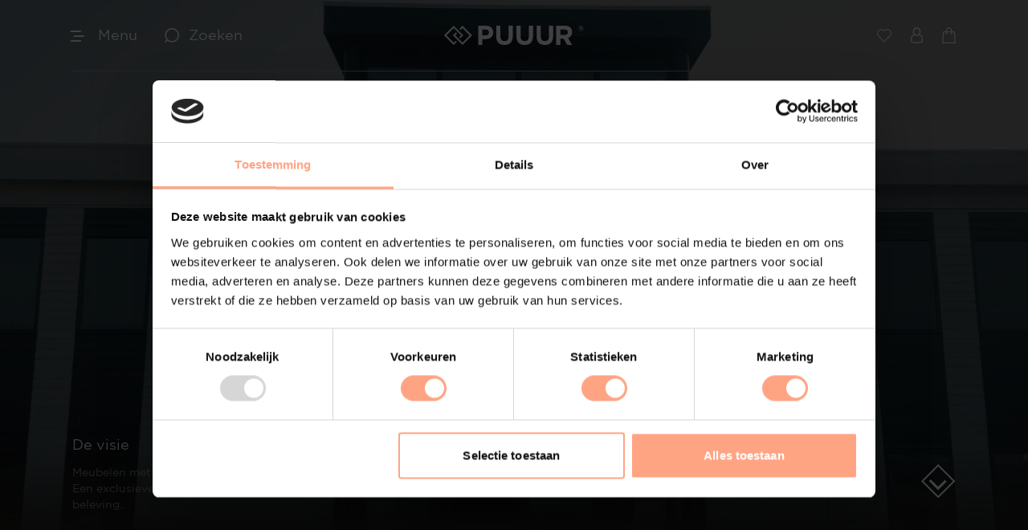

--- FILE ---
content_type: text/html; charset=utf-8
request_url: https://puuur-interiors.nl/
body_size: 16591
content:

<!DOCTYPE html>
<html lang="nl"
      data-currency="EUR"
      data-thu-sep="."
      data-dec-sep=","
      df-lang="NL"
      lang-urls="False"
      style="--theme-color-1:#ffa483;--theme-color-2:#ff9670;--theme-color-3:#4cd1a9;--theme-color-4:#30ba91;--theme-color-5:#000000;">
<head>
    <meta charset="utf-8" />
    
<title>PUUUR | Nederlandse meubels op maat </title>
<meta property="og:title" content="PUUUR | Nederlandse meubels op maat " />
<meta property="og:type" content="website" />
<meta property="og:url" content="https://puuur-interiors.nl/" />
<meta property="og:description" content="PUUUR Interiors biedt een uitgebreide collectie luxe, handgemaakte meubelen die passen in elk interieur. Bezoek ons Experience Center in Purmerend en ontdek Nederlands vakmanschap en design." />
<meta name="description" content="PUUUR Interiors biedt een uitgebreide collectie luxe, handgemaakte meubelen die passen in elk interieur. Bezoek ons Experience Center in Purmerend en ontdek Nederlands vakmanschap en design." />
<meta property="og:image" content="https://puuur-interiors.nl/_i/143.png" />
<meta property="og:image:secure_url" content="https://puuur-interiors.nl/_i/143.png" />
<meta property="og:image:type" content="image/png" />
<meta property="og:image:width" content="801" />
<meta property="og:image:height" content="111" />
<link rel="canonical" href="https://puuur-interiors.nl/" />

    <meta name="viewport" content="width=device-width, initial-scale=1.0,maximum-scale=1.0,user-scalable=no" />
    <meta name="theme-color" content="#ffffff">
    <link rel="preload" as="font" href="/assetfiles/font/puuur/abhaya-libre/AbhayaLibre-Regular.ttf" type="font/ttf" crossorigin="anonymous">
    <link rel="preload" as="font" href="/assetfiles/font/puuur/abhaya-libre/AbhayaLibre-Bold.ttf" type="font/ttf" crossorigin="anonymous">
    <link rel="preload" as="font" href="/assetfiles/font/puuur/abhaya-libre/AbhayaLibre-ExtraBold.ttf" type="font/ttf" crossorigin="anonymous">
    <link rel="preload" as="font" href="/assetfiles/font/puuur/graphik/Graphik-Regular.ttf" type="font/ttf" crossorigin="anonymous">
    <link rel="preload" as="font" href="/assetfiles/font/puuur/graphik/Graphik-Medium.ttf" type="font/ttf" crossorigin="anonymous">
	<link rel="icon" type="image/x-icon" href="/favicon.ico" />
    <link href="/assetfiles/bundles/puuur.min.css?v=dBmk9uwjYb2ReDp8lcmwJ0R885ByhLSwg8UqXkTmyMA" rel="stylesheet" />
    
    <meta name="google-site-verification" content="KhEey3jbvRygA2AvKGqwo5XKQOtT5xJyHbQck-BxtZo" /><script type="text/javascript" >(function(){if (typeof dataLayer !== 'undefined' && !!dataLayer) { dataLayer.push({ pagetype: document.head.getAttribute('data-page') }); } else { dataLayer = [{ pagetype: document.head.getAttribute('data-page') }]; }}());
(function(w,d,s,l,i){w[l] = w[l] ||[];w[l].push({'gtm.start':new Date().getTime(),event:'gtm.js'});var f=d.getElementsByTagName(s)[0],j=d.createElement(s),dl=l!='dataLayer'?'&l='+l:'';j.async=true;j.src='https://www.googletagmanager.com/gtm.js?id='+i+dl;f.parentNode.insertBefore(j,f);})(window,document,'script','dataLayer','GTM-PSW7WG4');
</script>
</head>
<body itemscope="itemscope" itemtype="http://schema.org/WebPage" class="">
    


    
<header>
	<div class="header-top-menu">
		<div class="top-container">
			<div class="box-menu-wrapper">
				<div class="box-menu">
					<div class="hamburger-menu">
						<span></span>
						<span></span>
						<span></span>
					</div>
					<div class="menu-txt"><div class="txt">Menu</div></div>
				</div>
				<div class="box-bt-search">
                    <a href="/search">
					    <div class="bt-search">
						    <div class="ico-search">
							    <svg class="normal">
								    <use xlink:href="/assetfiles/img/puuur/svgs/search.svg?v=2#search"></use>
							    </svg>
						    </div>
						    <div class="menu-txt"><span class="txt">Zoeken</span></div>
					    </div>
                    </a>
				</div>
			</div>
			<div class="box-logo">
				<div class="logo">
					<a href="/">
						<div class="logo-mobile">
								<div class="ico-logo">
									<svg>
										<use xlink:href="/assetfiles/img/puuur/svgs/logo.svg?v=2#logo"></use>
									</svg>
								</div>
						</div>
						<div class="logo-pc">
								<div class="ico-logo-full">
									<svg>
										<use xlink:href="/assetfiles/img/puuur/svgs/logo-full.svg?v=2#logo-full"></use>
									</svg>
								</div>
						</div>
					</a>
				</div>
			</div>
			<div class="box-top-menu">
				
				<a href="/wishlist" class="ico-top bt-wishlist">
					<div class="ico-wishlist">
						<div class="noti-circle"></div>
						<svg class="normal">
							<use xlink:href="/assetfiles/img/puuur/svgs/wishlist.svg?v=2#wishlist"></use>
						</svg>
						<svg class="noti">
							<use xlink:href="/assetfiles/img/puuur/svgs/wishlist-noti.svg?v=2#wishlist-noti"></use>
						</svg>
					</div>
				</a>
				<div class="ico-top bt-account disabled">
					<div class="ico-account">
						<svg>
							<use xlink:href="/assetfiles/img/puuur/svgs/account.svg?v=2#account"></use>
						</svg>
					</div>
					<div class="account-menu-block">
						<div class="account-menu">
							<div class="account-boxs">
								<div class="account-box">
									<a href="/account" class="account-item">
										<div class="ico-box">
											<div class="ico ico-account-overview">
												<svg>
													<use xlink:href="/assetfiles/img/puuur/svgs/account.svg?v=2#account"></use>
												</svg>
											</div>
										</div>
										<span class="item-txt">Account Overzicht</span>
									</a>
								</div>
								<div class="account-box">
									<div class="account-item logout-button">
										<div class="ico-box">
											<div class="ico icon-account-logout">
												<svg>
													<use xlink:href="/assetfiles/img/puuur/svgs/logout.svg?v=2#logout"></use>
												</svg>
											</div>
										</div>
										<span class="item-txt">Uitloggen</span>
									</div>
								</div>
							</div>
						</div>
					</div>
				</div>
				<a href="/shoppingcart" class="ico-top bt-cart">
					<div class="ico-cart">
						<div class="noti-circle"></div>
						<svg class="normal">
							<use xlink:href="/assetfiles/img/puuur/svgs/cart.svg?v=2#cart"></use>
						</svg>
						<svg class="noti">
							<use xlink:href="/assetfiles/img/puuur/svgs/cart-noti.svg?v=2#cart-noti"></use>
						</svg>
					</div>
				</a>
			</div>
		</div>
		
<nav class="top-container quick-nav-menu">
    <div class="box-quick-menu">
            <ul class="navs parent">
                    <li>
                        <a class="nav main-item" href="/tafels">
                            <span class="txt" >Tafels</span>
                                <span class="ico-select-down">
                                    <svg>
                                        <use xlink:href="/assetfiles/img/puuur/svgs/arrow.svg?v=2#arrow"></use>
                                    </svg>
                                </span>
                        </a>

                            <ul class="navs children ">
                                        <li>
                                            <a class="nav child" href="/tafels/eettafels">
                                                <span class="txt">Eettafels</span>
                                            </a>
                                        </li>
                                        <li>
                                            <a class="nav child" href="/tafels/salontafels">
                                                <span class="txt">Salontafels</span>
                                            </a>
                                        </li>
                                        <li>
                                            <a class="nav child" href="/tafels/sidetables">
                                                <span class="txt">Sidetables</span>
                                            </a>
                                        </li>
                                        <li>
                                            <a class="nav child" href="/tafels/bijzettafels">
                                                <span class="txt">Bijzettafels</span>
                                            </a>
                                        </li>
                            </ul>
                    </li>
                    <li>
                        <a class="nav main-item" href="/wandmeubelen">
                            <span class="txt" >Wandmeubelen</span>
                                <span class="ico-select-down">
                                    <svg>
                                        <use xlink:href="/assetfiles/img/puuur/svgs/arrow.svg?v=2#arrow"></use>
                                    </svg>
                                </span>
                        </a>

                            <ul class="navs children ">
                                        <li>
                                            <a class="nav child" href="/wandmeubelen/cinewalls">
                                                <span class="txt">Cinewalls</span>
                                            </a>
                                        </li>
                                        <li>
                                            <a class="nav child" href="/wandmeubelen/tv-meubelen">
                                                <span class="txt">TV-meubels</span>
                                            </a>
                                        </li>
                                        <li>
                                            <a class="nav child" href="/wandmeubelen/tv-meubel-met-haard">
                                                <span class="txt">TV meubel met sfeerhaard</span>
                                            </a>
                                        </li>
                                        <li>
                                            <a class="nav child" href="/wandmeubelen/tv-wandmeubels">
                                                <span class="txt">TV-wandmeubels</span>
                                            </a>
                                        </li>
                                        <li>
                                            <a class="nav child" href="/wandmeubelen/tv-paneel">
                                                <span class="txt">TV-paneel</span>
                                            </a>
                                        </li>
                                        <li>
                                            <a class="nav child" href="/wandmeubelen/vakkenkasten">
                                                <span class="txt">Vakkenkasten</span>
                                            </a>
                                        </li>
                                        <li>
                                            <a class="nav child" href="/wandmeubelen/dressoirs">
                                                <span class="txt">Dressoirs</span>
                                            </a>
                                        </li>
                                        <li>
                                            <a class="nav child" href="/wandmeubelen/make-up-tafel">
                                                <span class="txt">Make-up tafels</span>
                                            </a>
                                        </li>
                            </ul>
                    </li>
                    <li>
                        <a class="nav main-item" href="#">
                            <span class="txt" >3D Configurator</span>
                                <span class="ico-select-down">
                                    <svg>
                                        <use xlink:href="/assetfiles/img/puuur/svgs/arrow.svg?v=2#arrow"></use>
                                    </svg>
                                </span>
                        </a>

                            <ul class="navs children ">
                                        <li>
                                            <a class="nav child" href="/tafels/3d-tafel-configurator">
                                                <span class="txt">3D Tafel configurator</span>
                                            </a>
                                        </li>
                                        <li>
                                            <a class="nav child" href="/tv-meubel-modellen">
                                                <span class="txt">3D TV-Meubel configurator</span>
                                            </a>
                                        </li>
                                        <li>
                                            <a class="nav child" href="/tv-meubel-met-tv-paneel-modellen">
                                                <span class="txt">3D TV-Meubel Met TV-Paneel configurator</span>
                                            </a>
                                        </li>
                                        <li>
                                            <a class="nav child" href="/wandmeubelen/tv-paneel/tv-paneel-melamine-3d-live">
                                                <span class="txt">3D Tv-Paneel configurator</span>
                                            </a>
                                        </li>
                            </ul>
                    </li>
                    <li>
                        <a class="nav main-item" href="/afspraak-maken">
                            <span class="txt" >Afspraak maken</span>
                        </a>

                    </li>
                    <li>
                        <a class="nav main-item" href="/woonaccessoires">
                            <span class="txt" >Woonaccessoires</span>
                                <span class="ico-select-down">
                                    <svg>
                                        <use xlink:href="/assetfiles/img/puuur/svgs/arrow.svg?v=2#arrow"></use>
                                    </svg>
                                </span>
                        </a>

                            <ul class="navs children ">
                                        <li>
                                            <a class="nav child" href="/woonaccessoires/bombyxx">
                                                <span class="txt">Bombyxx</span>
                                            </a>
                                        </li>
                                        <li>
                                            <a class="nav child" href="/woonaccessoires/claudi">
                                                <span class="txt">Claudi</span>
                                            </a>
                                        </li>
                                        <li>
                                            <a class="nav child" href="/woonaccessoires/decoratie">
                                                <span class="txt">Decoratie</span>
                                            </a>
                                        </li>
                                        <li>
                                            <a class="nav child" href="/woonaccessoires/huisparfums">
                                                <span class="txt">Huisparfums</span>
                                            </a>
                                        </li>
                                        <li>
                                            <a class="nav child" href="/woonaccessoires/geurkaarsen">
                                                <span class="txt">Geurkaarsen</span>
                                            </a>
                                        </li>
                                        <li>
                                            <a class="nav child" href="/woonaccessoires/kaarshouders">
                                                <span class="txt">Kaarshouders</span>
                                            </a>
                                        </li>
                                        <li>
                                            <a class="nav child" href="/woonaccessoires/lampen">
                                                <span class="txt">Lampen</span>
                                            </a>
                                        </li>
                                        <li>
                                            <a class="nav child" href="/woonaccessoires/spiegels">
                                                <span class="txt">Spiegels</span>
                                            </a>
                                        </li>
                                        <li>
                                            <a class="nav child" href="/woonaccessoires/serveren">
                                                <span class="txt">Serveren</span>
                                            </a>
                                        </li>
                                        <li>
                                            <a class="nav child" href="/woonaccessoires/wijnpalen">
                                                <span class="txt">Wijnpalen</span>
                                            </a>
                                        </li>
                            </ul>
                    </li>
                    <li>
                        <a class="nav main-item" href="/kleurstalen">
                            <span class="txt" >Kleurstalen</span>
                        </a>

                    </li>

                <li class="box-menu">
                    <button class="nav main-item">
                        <span class="txt">Meer</span>
                        <span class="ico-select-down"><svg><use xlink:href="/assetfiles/img/puuur/svgs/arrow.svg?v=2#arrow"></use></svg></span>
                    </button>
                </li>
            </ul>
    </div>
</nav>
	</div>
	<div class="header-nav">
		<div class="menu">
			<nav class="menu-box">
				<div class="menu-mobile">
					<div class="bt-close">
						<div class="ico-close">
							<span></span>
							<span></span>
							<span></span>
							<span></span>
						</div>
						<span class="txt">Sluiten</span>
					</div>
                    
				</div>
                

<div class="menu-wrapper">
    <ul  class='menu-items' data-parent-id='0' data-parent-url='' data-state='active'><li class='menu-item' data-id='14' data-url='#'>
                                    <div class='content'>
                                        <span class='menu-txt'>Collectie</span><span class='icon-next'><svg><use xlink:href='/assetfiles/img/puuur/svgs/arrow.svg#arrow'></use></svg></span>
                                    </div>
                                </li><li class='menu-item' data-id='189' data-url='#'>
                                    <div class='content'>
                                        <span class='menu-txt'>3D configurator</span><span class='icon-next'><svg><use xlink:href='/assetfiles/img/puuur/svgs/arrow.svg#arrow'></use></svg></span>
                                    </div>
                                </li><li class='menu-item' data-id='198' data-url='#'>
                                    <div class='content'>
                                        <span class='menu-txt'>Ervaar PUUUR</span><span class='icon-next'><svg><use xlink:href='/assetfiles/img/puuur/svgs/arrow.svg#arrow'></use></svg></span>
                                    </div>
                                </li><li class='menu-item' data-id='200' data-url='#'>
                                    <div class='content'>
                                        <span class='menu-txt'>Over ons</span><span class='icon-next'><svg><use xlink:href='/assetfiles/img/puuur/svgs/arrow.svg#arrow'></use></svg></span>
                                    </div>
                                </li><li class='menu-item' data-id='58' data-url='#'>
                                    <div class='content'>
                                        <span class='menu-txt'>Afspraak maken</span><span class='icon-next'><svg><use xlink:href='/assetfiles/img/puuur/svgs/arrow.svg#arrow'></use></svg></span>
                                    </div>
                                </li><li class='menu-item'>
                                    <a class='content' href='/klantenservice'>
                                        <span class='menu-txt'>Klantenservice</span>
                                    </a>
                                </li></ul><ul  class='menu-items' data-parent-id='14' data-parent-url='#' data-state='hide'><li class='back' data-parent-id='14' data-parent-url='#'><span class='icon-prev'><svg><use xlink:href='/assetfiles/img/puuur/svgs/arrow.svg#arrow'></use></svg></span><span>Terug</span></a></li><li class='menu-item' data-id='16' data-url='/tafels'>
                                    <div class='content'>
                                        <span class='menu-txt'>Tafels</span><span class='icon-next'><svg><use xlink:href='/assetfiles/img/puuur/svgs/arrow.svg#arrow'></use></svg></span>
                                    </div>
                                </li><li class='menu-item' data-id='17' data-url='/wandmeubelen'>
                                    <div class='content'>
                                        <span class='menu-txt'>Wandmeubelen</span><span class='icon-next'><svg><use xlink:href='/assetfiles/img/puuur/svgs/arrow.svg#arrow'></use></svg></span>
                                    </div>
                                </li><li class='menu-item' data-id='19' data-url='/zitmeubelen'>
                                    <div class='content'>
                                        <span class='menu-txt'>Zitmeubelen</span><span class='icon-next'><svg><use xlink:href='/assetfiles/img/puuur/svgs/arrow.svg#arrow'></use></svg></span>
                                    </div>
                                </li><li class='menu-item'>
                                    <a class='content' href='/zuilen'>
                                        <span class='menu-txt'>Zuilen</span>
                                    </a>
                                </li><li class='menu-item' data-id='63' data-url='/elektrische-haarden'>
                                    <div class='content'>
                                        <span class='menu-txt'>Elektrische haarden</span><span class='icon-next'><svg><use xlink:href='/assetfiles/img/puuur/svgs/arrow.svg#arrow'></use></svg></span>
                                    </div>
                                </li><li class='menu-item' data-id='20' data-url='/woonaccessoires'>
                                    <div class='content'>
                                        <span class='menu-txt'>Woonaccessoires</span><span class='icon-next'><svg><use xlink:href='/assetfiles/img/puuur/svgs/arrow.svg#arrow'></use></svg></span>
                                    </div>
                                </li><li class='menu-item'>
                                    <a class='content' href='/woonaccessoires/bombyxx'>
                                        <span class='menu-txt'>Bombyxx</span>
                                    </a>
                                </li><li class='menu-item'>
                                    <a class='content' href='/kleurstalen'>
                                        <span class='menu-txt'>Kleurstalen</span>
                                    </a>
                                </li><li class='menu-item' data-id='22' data-url=''>
                                    <div class='content'>
                                        <span class='menu-txt'></span>
                                    </div>
                                </li></ul><ul  class='menu-items' data-parent-id='16' data-parent-url='/tafels' data-state='hide'><li class='back' data-parent-id='16' data-parent-url='/tafels'><span class='icon-prev'><svg><use xlink:href='/assetfiles/img/puuur/svgs/arrow.svg#arrow'></use></svg></span><span>Terug</span></a></li><li class='menu-item' data-id='65' data-url='/tafels/eettafels'>
                                    <div class='content'>
                                        <span class='menu-txt'>Eettafels</span><span class='icon-next'><svg><use xlink:href='/assetfiles/img/puuur/svgs/arrow.svg#arrow'></use></svg></span>
                                    </div>
                                </li><li class='menu-item' data-id='66' data-url='/tafels/salontafels'>
                                    <div class='content'>
                                        <span class='menu-txt'>Salontafels</span><span class='icon-next'><svg><use xlink:href='/assetfiles/img/puuur/svgs/arrow.svg#arrow'></use></svg></span>
                                    </div>
                                </li><li class='menu-item'>
                                    <a class='content' href='/tafels/sidetables'>
                                        <span class='menu-txt'>Sidetables</span>
                                    </a>
                                </li><li class='menu-item'>
                                    <a class='content' href='/tafels/bijzettafels'>
                                        <span class='menu-txt'>Bijzettafels</span>
                                    </a>
                                </li></ul><ul  class='menu-items' data-parent-id='65' data-parent-url='/tafels/eettafels' data-state='hide'><li class='back' data-parent-id='65' data-parent-url='/tafels/eettafels'><span class='icon-prev'><svg><use xlink:href='/assetfiles/img/puuur/svgs/arrow.svg#arrow'></use></svg></span><span>Terug</span></a></li><li class='menu-item'>
                                    <a class='content' href='/tafels/3d-tafel-configurator'>
                                        <span class='menu-txt'>3D Tafel Configurator</span>
                                    </a>
                                </li><li class='menu-item'>
                                    <a class='content' href='/tafels/eettafels'>
                                        <span class='menu-txt'>Alle eettafels</span>
                                    </a>
                                </li><li class='menu-item'>
                                    <a class='content' href='/tafels/eettafels/op-maat'>
                                        <span class='menu-txt'>Eettafels op maat</span>
                                    </a>
                                </li><li class='menu-item'>
                                    <a class='content' href='/tafels/eettafels/rond'>
                                        <span class='menu-txt'>Ronde eettafels</span>
                                    </a>
                                </li><li class='menu-item'>
                                    <a class='content' href='/tafels/eettafels/ovaal'>
                                        <span class='menu-txt'>Ovale eettafels</span>
                                    </a>
                                </li><li class='menu-item'>
                                    <a class='content' href='/tafels/eettafels/vierkant'>
                                        <span class='menu-txt'>Vierkante eettafels</span>
                                    </a>
                                </li><li class='menu-item'>
                                    <a class='content' href='/tafels/eettafels/deens-ovaal'>
                                        <span class='menu-txt'>Deens ovale eettafels</span>
                                    </a>
                                </li><li class='menu-item'>
                                    <a class='content' href='/tafels/eettafels/rechthoekig'>
                                        <span class='menu-txt'>Rechthoekige eettafels</span>
                                    </a>
                                </li></ul><ul  class='menu-items' data-parent-id='66' data-parent-url='/tafels/salontafels' data-state='hide'><li class='back' data-parent-id='66' data-parent-url='/tafels/salontafels'><span class='icon-prev'><svg><use xlink:href='/assetfiles/img/puuur/svgs/arrow.svg#arrow'></use></svg></span><span>Terug</span></a></li><li class='menu-item'>
                                    <a class='content' href='/tafels/salontafels'>
                                        <span class='menu-txt'>Alle salontafels</span>
                                    </a>
                                </li><li class='menu-item'>
                                    <a class='content' href='/tafels/salontafels/rond'>
                                        <span class='menu-txt'>Ronde salontafels</span>
                                    </a>
                                </li><li class='menu-item'>
                                    <a class='content' href='/tafels/salontafels/organisch'>
                                        <span class='menu-txt'>Organische salontafels</span>
                                    </a>
                                </li><li class='menu-item'>
                                    <a class='content' href='/tafels/salontafels/ovaal'>
                                        <span class='menu-txt'>Ovale salontafels</span>
                                    </a>
                                </li><li class='menu-item'>
                                    <a class='content' href='/tafels/salontafels/vierkant'>
                                        <span class='menu-txt'>Vierkante salontafels</span>
                                    </a>
                                </li></ul><ul  class='menu-items' data-parent-id='17' data-parent-url='/wandmeubelen' data-state='hide'><li class='back' data-parent-id='17' data-parent-url='/wandmeubelen'><span class='icon-prev'><svg><use xlink:href='/assetfiles/img/puuur/svgs/arrow.svg#arrow'></use></svg></span><span>Terug</span></a></li><li class='menu-item' data-id='132' data-url='/wandmeubelen/cinewalls'>
                                    <div class='content'>
                                        <span class='menu-txt'>Cinewalls</span><span class='icon-next'><svg><use xlink:href='/assetfiles/img/puuur/svgs/arrow.svg#arrow'></use></svg></span>
                                    </div>
                                </li><li class='menu-item' data-id='130' data-url='/wandmeubelen/tv-meubelen'>
                                    <div class='content'>
                                        <span class='menu-txt'>TV-meubelen</span><span class='icon-next'><svg><use xlink:href='/assetfiles/img/puuur/svgs/arrow.svg#arrow'></use></svg></span>
                                    </div>
                                </li><li class='menu-item'>
                                    <a class='content' href='/wandmeubelen/tv-meubel-met-haard'>
                                        <span class='menu-txt'>Haardmeubelen</span>
                                    </a>
                                </li><li class='menu-item'>
                                    <a class='content' href='/wandmeubelen/tv-paneel'>
                                        <span class='menu-txt'>TV-paneel</span>
                                    </a>
                                </li><li class='menu-item'>
                                    <a class='content' href='/wandmeubelen/vakkenkasten'>
                                        <span class='menu-txt'>Vakkenkasten</span>
                                    </a>
                                </li><li class='menu-item'>
                                    <a class='content' href='/wandmeubelen/dressoirs'>
                                        <span class='menu-txt'>Dressoirs</span>
                                    </a>
                                </li><li class='menu-item'>
                                    <a class='content' href='/wandmeubelen/make-up-tafel'>
                                        <span class='menu-txt'>Make-up tafels</span>
                                    </a>
                                </li><li class='menu-item'>
                                    <a class='content' href='/wandmeubelen/tv-wandmeubels'>
                                        <span class='menu-txt'>TV-wandmeubels</span>
                                    </a>
                                </li></ul><ul  class='menu-items' data-parent-id='132' data-parent-url='/wandmeubelen/cinewalls' data-state='hide'><li class='back' data-parent-id='132' data-parent-url='/wandmeubelen/cinewalls'><span class='icon-prev'><svg><use xlink:href='/assetfiles/img/puuur/svgs/arrow.svg#arrow'></use></svg></span><span>Terug</span></a></li><li class='menu-item'>
                                    <a class='content' href='/wandmeubelen/cinewalls'>
                                        <span class='menu-txt'>Alle cinewalls</span>
                                    </a>
                                </li><li class='menu-item'>
                                    <a class='content' href='/wandmeubelen/cinewalls/op-maat'>
                                        <span class='menu-txt'>Cinewall op maat</span>
                                    </a>
                                </li><li class='menu-item' data-id='223' data-url='#'>
                                    <div class='content'>
                                        <span class='menu-txt'>Soorten</span><span class='icon-next'><svg><use xlink:href='/assetfiles/img/puuur/svgs/arrow.svg#arrow'></use></svg></span>
                                    </div>
                                </li><li class='menu-item' data-id='224' data-url='#'>
                                    <div class='content'>
                                        <span class='menu-txt'>Kleuren</span><span class='icon-next'><svg><use xlink:href='/assetfiles/img/puuur/svgs/arrow.svg#arrow'></use></svg></span>
                                    </div>
                                </li></ul><ul  class='menu-items' data-parent-id='223' data-parent-url='#' data-state='hide'><li class='back' data-parent-id='223' data-parent-url='#'><span class='icon-prev'><svg><use xlink:href='/assetfiles/img/puuur/svgs/arrow.svg#arrow'></use></svg></span><span>Terug</span></a></li><li class='menu-item'>
                                    <a class='content' href='/wandmeubelen/cinewalls/zwevend'>
                                        <span class='menu-txt'>Zwevende cinewalls</span>
                                    </a>
                                </li><li class='menu-item'>
                                    <a class='content' href='/wandmeubelen/cinewalls/met-haard'>
                                        <span class='menu-txt'>Cinewalls met haard</span>
                                    </a>
                                </li><li class='menu-item'>
                                    <a class='content' href='/wandmeubelen/cinewalls/zonder-haard'>
                                        <span class='menu-txt'>Cinewalls zonder haard</span>
                                    </a>
                                </li><li class='menu-item'>
                                    <a class='content' href='/wandmeubelen/cinewalls/met-haard-en-soundbar'>
                                        <span class='menu-txt'>Cinewalls met haard en soundbar</span>
                                    </a>
                                </li><li class='menu-item'>
                                    <a class='content' href='/wandmeubelen/cinewalls/met-soundbar'>
                                        <span class='menu-txt'>Cinewalls met soundbar</span>
                                    </a>
                                </li><li class='menu-item'>
                                    <a class='content' href='/wandmeubelen/cinewalls/met-opbergruimte'>
                                        <span class='menu-txt'>Cinewalls met opbergruimte</span>
                                    </a>
                                </li></ul><ul  class='menu-items' data-parent-id='224' data-parent-url='#' data-state='hide'><li class='back' data-parent-id='224' data-parent-url='#'><span class='icon-prev'><svg><use xlink:href='/assetfiles/img/puuur/svgs/arrow.svg#arrow'></use></svg></span><span>Terug</span></a></li><li class='menu-item'>
                                    <a class='content' href='/wandmeubelen/cinewalls/zwart'>
                                        <span class='menu-txt'>Zwarte cinewalls</span>
                                    </a>
                                </li><li class='menu-item'>
                                    <a class='content' href='/wandmeubelen/cinewalls/wit'>
                                        <span class='menu-txt'>Witte cinewalls</span>
                                    </a>
                                </li><li class='menu-item'>
                                    <a class='content' href='/wandmeubelen/cinewalls/beige'>
                                        <span class='menu-txt'>Beige cinewalls</span>
                                    </a>
                                </li><li class='menu-item'>
                                    <a class='content' href='/wandmeubelen/cinewalls/taupe'>
                                        <span class='menu-txt'>Taupe cinewalls</span>
                                    </a>
                                </li><li class='menu-item'>
                                    <a class='content' href='/wandmeubelen/cinewalls/grijs'>
                                        <span class='menu-txt'>Grijze cinewalls</span>
                                    </a>
                                </li></ul><ul  class='menu-items' data-parent-id='130' data-parent-url='/wandmeubelen/tv-meubelen' data-state='hide'><li class='back' data-parent-id='130' data-parent-url='/wandmeubelen/tv-meubelen'><span class='icon-prev'><svg><use xlink:href='/assetfiles/img/puuur/svgs/arrow.svg#arrow'></use></svg></span><span>Terug</span></a></li><li class='menu-item'>
                                    <a class='content' href='https://puuur-interiors.nl/tv-meubel-modellen'>
                                        <span class='menu-txt'>3D TV-Meubel Configurator</span>
                                    </a>
                                </li><li class='menu-item'>
                                    <a class='content' href='/wandmeubelen/tv-meubelen'>
                                        <span class='menu-txt'>Alle TV-meubels</span>
                                    </a>
                                </li><li class='menu-item'>
                                    <a class='content' href='/wandmeubelen/tv-meubelen/op-maat'>
                                        <span class='menu-txt'>TV meubel op maat</span>
                                    </a>
                                </li><li class='menu-item' data-id='137' data-url='#'>
                                    <div class='content'>
                                        <span class='menu-txt'>Soorten</span><span class='icon-next'><svg><use xlink:href='/assetfiles/img/puuur/svgs/arrow.svg#arrow'></use></svg></span>
                                    </div>
                                </li><li class='menu-item' data-id='138' data-url='#'>
                                    <div class='content'>
                                        <span class='menu-txt'>Kleuren</span><span class='icon-next'><svg><use xlink:href='/assetfiles/img/puuur/svgs/arrow.svg#arrow'></use></svg></span>
                                    </div>
                                </li><li class='menu-item' data-id='139' data-url='#'>
                                    <div class='content'>
                                        <span class='menu-txt'>Materialen</span><span class='icon-next'><svg><use xlink:href='/assetfiles/img/puuur/svgs/arrow.svg#arrow'></use></svg></span>
                                    </div>
                                </li><li class='menu-item' data-id='140' data-url='#'>
                                    <div class='content'>
                                        <span class='menu-txt'>Stijlen</span><span class='icon-next'><svg><use xlink:href='/assetfiles/img/puuur/svgs/arrow.svg#arrow'></use></svg></span>
                                    </div>
                                </li><li class='menu-item' data-id='141' data-url='#'>
                                    <div class='content'>
                                        <span class='menu-txt'>Afmetingen</span><span class='icon-next'><svg><use xlink:href='/assetfiles/img/puuur/svgs/arrow.svg#arrow'></use></svg></span>
                                    </div>
                                </li></ul><ul  class='menu-items' data-parent-id='137' data-parent-url='#' data-state='hide'><li class='back' data-parent-id='137' data-parent-url='#'><span class='icon-prev'><svg><use xlink:href='/assetfiles/img/puuur/svgs/arrow.svg#arrow'></use></svg></span><span>Terug</span></a></li><li class='menu-item'>
                                    <a class='content' href='/wandmeubelen/tv-meubelen/zwevend'>
                                        <span class='menu-txt'>Zwevende TV-meubels</span>
                                    </a>
                                </li><li class='menu-item'>
                                    <a class='content' href='/wandmeubelen/tv-meubel-met-haard'>
                                        <span class='menu-txt'>TV-meubels met haard</span>
                                    </a>
                                </li><li class='menu-item'>
                                    <a class='content' href='/wandmeubelen/tv-meubelen/design'>
                                        <span class='menu-txt'>Design TV-meubels</span>
                                    </a>
                                </li><li class='menu-item'>
                                    <a class='content' href='/wandmeubelen/tv-meubelen/met-speakerdoek'>
                                        <span class='menu-txt'>TV-meubels met speakerdoek</span>
                                    </a>
                                </li></ul><ul  class='menu-items' data-parent-id='138' data-parent-url='#' data-state='hide'><li class='back' data-parent-id='138' data-parent-url='#'><span class='icon-prev'><svg><use xlink:href='/assetfiles/img/puuur/svgs/arrow.svg#arrow'></use></svg></span><span>Terug</span></a></li><li class='menu-item'>
                                    <a class='content' href='/wandmeubelen/tv-meubelen/zwart'>
                                        <span class='menu-txt'>Zwarte TV-meubels</span>
                                    </a>
                                </li><li class='menu-item'>
                                    <a class='content' href='/wandmeubelen/tv-meubelen/wit'>
                                        <span class='menu-txt'>Witte TV-meubels</span>
                                    </a>
                                </li><li class='menu-item'>
                                    <a class='content' href='/wandmeubelen/tv-meubelen/beige'>
                                        <span class='menu-txt'>Beige TV-meubels</span>
                                    </a>
                                </li><li class='menu-item'>
                                    <a class='content' href='/wandmeubelen/tv-meubelen/grijs'>
                                        <span class='menu-txt'>Grijze TV-meubels</span>
                                    </a>
                                </li><li class='menu-item'>
                                    <a class='content' href='/wandmeubelen/tv-meubelen/taupe'>
                                        <span class='menu-txt'>Taupe TV-meubels</span>
                                    </a>
                                </li><li class='menu-item'>
                                    <a class='content' href='/wandmeubelen/tv-meubelen/groen'>
                                        <span class='menu-txt'>Groene TV-meubels</span>
                                    </a>
                                </li><li class='menu-item'>
                                    <a class='content' href='/wandmeubelen/tv-meubelen/antraciet'>
                                        <span class='menu-txt'>Antraciet TV-meubels</span>
                                    </a>
                                </li></ul><ul  class='menu-items' data-parent-id='139' data-parent-url='#' data-state='hide'><li class='back' data-parent-id='139' data-parent-url='#'><span class='icon-prev'><svg><use xlink:href='/assetfiles/img/puuur/svgs/arrow.svg#arrow'></use></svg></span><span>Terug</span></a></li><li class='menu-item'>
                                    <a class='content' href='/wandmeubelen/tv-meubelen/hout'>
                                        <span class='menu-txt'>Houten TV-meubels</span>
                                    </a>
                                </li><li class='menu-item'>
                                    <a class='content' href='/wandmeubelen/tv-meubelen/eiken'>
                                        <span class='menu-txt'>Eiken TV-meubels</span>
                                    </a>
                                </li></ul><ul  class='menu-items' data-parent-id='140' data-parent-url='#' data-state='hide'><li class='back' data-parent-id='140' data-parent-url='#'><span class='icon-prev'><svg><use xlink:href='/assetfiles/img/puuur/svgs/arrow.svg#arrow'></use></svg></span><span>Terug</span></a></li><li class='menu-item'>
                                    <a class='content' href='/wandmeubelen/tv-meubelen/industrieel'>
                                        <span class='menu-txt'>Industriële TV-meubels</span>
                                    </a>
                                </li><li class='menu-item'>
                                    <a class='content' href='/wandmeubelen/tv-meubelen/scandinavisch'>
                                        <span class='menu-txt'>Scandinavische TV-meubels</span>
                                    </a>
                                </li></ul><ul  class='menu-items' data-parent-id='141' data-parent-url='#' data-state='hide'><li class='back' data-parent-id='141' data-parent-url='#'><span class='icon-prev'><svg><use xlink:href='/assetfiles/img/puuur/svgs/arrow.svg#arrow'></use></svg></span><span>Terug</span></a></li><li class='menu-item'>
                                    <a class='content' href='/wandmeubelen/tv-meubelen/120-cm'>
                                        <span class='menu-txt'>TV-meubels 120 cm</span>
                                    </a>
                                </li><li class='menu-item'>
                                    <a class='content' href='/wandmeubelen/tv-meubelen/130-cm'>
                                        <span class='menu-txt'>TV-meubels 130 cm</span>
                                    </a>
                                </li><li class='menu-item'>
                                    <a class='content' href='/wandmeubelen/tv-meubelen/140-cm'>
                                        <span class='menu-txt'>TV-meubels 140 cm</span>
                                    </a>
                                </li><li class='menu-item'>
                                    <a class='content' href='/wandmeubelen/tv-meubelen/150-cm'>
                                        <span class='menu-txt'>TV-meubels 150 cm</span>
                                    </a>
                                </li><li class='menu-item'>
                                    <a class='content' href='/wandmeubelen/tv-meubelen/160-cm'>
                                        <span class='menu-txt'>TV-meubels 160 cm</span>
                                    </a>
                                </li><li class='menu-item'>
                                    <a class='content' href='/wandmeubelen/tv-meubelen/170-cm'>
                                        <span class='menu-txt'>TV-meubels 170 cm</span>
                                    </a>
                                </li><li class='menu-item'>
                                    <a class='content' href='/wandmeubelen/tv-meubelen/180-cm'>
                                        <span class='menu-txt'>TV-meubels 180 cm</span>
                                    </a>
                                </li><li class='menu-item'>
                                    <a class='content' href='/wandmeubelen/tv-meubelen/190-cm'>
                                        <span class='menu-txt'>TV-meubels 190 cm</span>
                                    </a>
                                </li><li class='menu-item'>
                                    <a class='content' href='/wandmeubelen/tv-meubelen/200-cm'>
                                        <span class='menu-txt'>TV-meubels 200 cm</span>
                                    </a>
                                </li><li class='menu-item'>
                                    <a class='content' href='/wandmeubelen/tv-meubelen/210-cm'>
                                        <span class='menu-txt'>TV-meubels 210 cm</span>
                                    </a>
                                </li><li class='menu-item'>
                                    <a class='content' href='/wandmeubelen/tv-meubelen/220-cm'>
                                        <span class='menu-txt'>TV-meubels 220 cm</span>
                                    </a>
                                </li><li class='menu-item'>
                                    <a class='content' href='/wandmeubelen/tv-meubelen/230-cm'>
                                        <span class='menu-txt'>TV-meubels 230 cm</span>
                                    </a>
                                </li><li class='menu-item'>
                                    <a class='content' href='/wandmeubelen/tv-meubelen/240-cm'>
                                        <span class='menu-txt'>TV-meubels 240 cm</span>
                                    </a>
                                </li><li class='menu-item'>
                                    <a class='content' href='/wandmeubelen/tv-meubelen/250-cm'>
                                        <span class='menu-txt'>TV-meubels 250 cm</span>
                                    </a>
                                </li><li class='menu-item'>
                                    <a class='content' href='/wandmeubelen/tv-meubelen/260-cm'>
                                        <span class='menu-txt'>TV-meubels 260 cm</span>
                                    </a>
                                </li><li class='menu-item'>
                                    <a class='content' href='/wandmeubelen/tv-meubelen/270-cm'>
                                        <span class='menu-txt'>TV-meubels 270 cm</span>
                                    </a>
                                </li><li class='menu-item'>
                                    <a class='content' href='/wandmeubelen/tv-meubelen/280-cm'>
                                        <span class='menu-txt'>TV-meubels 280 cm</span>
                                    </a>
                                </li><li class='menu-item'>
                                    <a class='content' href='/wandmeubelen/tv-meubelen/3-meter'>
                                        <span class='menu-txt'>TV-meubels 300 cm</span>
                                    </a>
                                </li><li class='menu-item'>
                                    <a class='content' href='/wandmeubelen/tv-meubelen/320-cm'>
                                        <span class='menu-txt'>TV-meubels 320 cm</span>
                                    </a>
                                </li><li class='menu-item'>
                                    <a class='content' href='/wandmeubelen/tv-meubelen/340-cm'>
                                        <span class='menu-txt'>TV-meubels 340 cm</span>
                                    </a>
                                </li><li class='menu-item'>
                                    <a class='content' href='/wandmeubelen/tv-meubelen/350-cm'>
                                        <span class='menu-txt'>TV-meubels 350 cm</span>
                                    </a>
                                </li><li class='menu-item'>
                                    <a class='content' href='/wandmeubelen/tv-meubelen/360-cm'>
                                        <span class='menu-txt'>TV-meubels 360 cm</span>
                                    </a>
                                </li><li class='menu-item'>
                                    <a class='content' href='/wandmeubelen/tv-meubelen/400-cm'>
                                        <span class='menu-txt'>TV-meubels 400 cm</span>
                                    </a>
                                </li></ul><ul  class='menu-items' data-parent-id='19' data-parent-url='/zitmeubelen' data-state='hide'><li class='back' data-parent-id='19' data-parent-url='/zitmeubelen'><span class='icon-prev'><svg><use xlink:href='/assetfiles/img/puuur/svgs/arrow.svg#arrow'></use></svg></span><span>Terug</span></a></li><li class='menu-item'>
                                    <a class='content' href='/zitmeubelen/banken'>
                                        <span class='menu-txt'>Banken</span>
                                    </a>
                                </li><li class='menu-item'>
                                    <a class='content' href='/zitmeubelen/eetkamerstoelen'>
                                        <span class='menu-txt'>Eetkamerstoelen</span>
                                    </a>
                                </li><li class='menu-item'>
                                    <a class='content' href='/zitmeubelen/eetkamerbanken'>
                                        <span class='menu-txt'>Eetkamerbanken</span>
                                    </a>
                                </li><li class='menu-item'>
                                    <a class='content' href='/zitmeubelen/barstoelen'>
                                        <span class='menu-txt'>Barstoelen</span>
                                    </a>
                                </li><li class='menu-item'>
                                    <a class='content' href='/zitmeubelen/fauteuils'>
                                        <span class='menu-txt'>Fauteuils</span>
                                    </a>
                                </li><li class='menu-item'>
                                    <a class='content' href='/zitmeubelen/baloe-chair'>
                                        <span class='menu-txt'>Baloe Chair Robbie</span>
                                    </a>
                                </li><li class='menu-item'>
                                    <a class='content' href='/zitmeubelen/poefs'>
                                        <span class='menu-txt'>Poefs</span>
                                    </a>
                                </li></ul><ul  class='menu-items' data-parent-id='63' data-parent-url='/elektrische-haarden' data-state='hide'><li class='back' data-parent-id='63' data-parent-url='/elektrische-haarden'><span class='icon-prev'><svg><use xlink:href='/assetfiles/img/puuur/svgs/arrow.svg#arrow'></use></svg></span><span>Terug</span></a></li><li class='menu-item'>
                                    <a class='content' href='/elektrische-haarden'>
                                        <span class='menu-txt'>Alle elektrische haarden</span>
                                    </a>
                                </li><li class='menu-item' data-id='203' data-url='#'>
                                    <div class='content'>
                                        <span class='menu-txt'>Soorten</span><span class='icon-next'><svg><use xlink:href='/assetfiles/img/puuur/svgs/arrow.svg#arrow'></use></svg></span>
                                    </div>
                                </li><li class='menu-item' data-id='205' data-url='#'>
                                    <div class='content'>
                                        <span class='menu-txt'>Vuurzicht</span><span class='icon-next'><svg><use xlink:href='/assetfiles/img/puuur/svgs/arrow.svg#arrow'></use></svg></span>
                                    </div>
                                </li><li class='menu-item' data-id='206' data-url='#'>
                                    <div class='content'>
                                        <span class='menu-txt'>Type</span><span class='icon-next'><svg><use xlink:href='/assetfiles/img/puuur/svgs/arrow.svg#arrow'></use></svg></span>
                                    </div>
                                </li></ul><ul  class='menu-items' data-parent-id='203' data-parent-url='#' data-state='hide'><li class='back' data-parent-id='203' data-parent-url='#'><span class='icon-prev'><svg><use xlink:href='/assetfiles/img/puuur/svgs/arrow.svg#arrow'></use></svg></span><span>Terug</span></a></li><li class='menu-item'>
                                    <a class='content' href='/elektrische-haarden/wandhaard'>
                                        <span class='menu-txt'>Elektrische wandhaarden</span>
                                    </a>
                                </li><li class='menu-item'>
                                    <a class='content' href='/elektrische-haarden/voorzethaard'>
                                        <span class='menu-txt'>Elektrische voorzethaarden</span>
                                    </a>
                                </li><li class='menu-item'>
                                    <a class='content' href='/elektrische-haarden/vrijstaand'>
                                        <span class='menu-txt'>Vrijstaande elektrische haarden</span>
                                    </a>
                                </li><li class='menu-item'>
                                    <a class='content' href='/elektrische-haarden/inzethaarden'>
                                        <span class='menu-txt'>Elektrische inzethaarden</span>
                                    </a>
                                </li><li class='menu-item'>
                                    <a class='content' href='/elektrische-haarden/hoekhaarden'>
                                        <span class='menu-txt'>Elektrische hoekhaarden</span>
                                    </a>
                                </li><li class='menu-item'>
                                    <a class='content' href='/elektrische-haarden/verticaal'>
                                        <span class='menu-txt'>Verticale elektrische haarden</span>
                                    </a>
                                </li></ul><ul  class='menu-items' data-parent-id='205' data-parent-url='#' data-state='hide'><li class='back' data-parent-id='205' data-parent-url='#'><span class='icon-prev'><svg><use xlink:href='/assetfiles/img/puuur/svgs/arrow.svg#arrow'></use></svg></span><span>Terug</span></a></li><li class='menu-item'>
                                    <a class='content' href='/elektrische-haarden/2-zijdig'>
                                        <span class='menu-txt'>2-zijdige elektrische haarden</span>
                                    </a>
                                </li><li class='menu-item'>
                                    <a class='content' href='/elektrische-haarden/3-zijdig'>
                                        <span class='menu-txt'>3-zijdige elektrische haarden</span>
                                    </a>
                                </li><li class='menu-item'>
                                    <a class='content' href='/elektrische-haarden/doorkijkhaard'>
                                        <span class='menu-txt'>Elektrische doorkijkhaarden</span>
                                    </a>
                                </li></ul><ul  class='menu-items' data-parent-id='206' data-parent-url='#' data-state='hide'><li class='back' data-parent-id='206' data-parent-url='#'><span class='icon-prev'><svg><use xlink:href='/assetfiles/img/puuur/svgs/arrow.svg#arrow'></use></svg></span><span>Terug</span></a></li><li class='menu-item'>
                                    <a class='content' href='/elektrische-haarden/met-verwarming'>
                                        <span class='menu-txt'>Elektrische haarden met verwarming</span>
                                    </a>
                                </li><li class='menu-item'>
                                    <a class='content' href='/elektrische-haarden/met-schouw'>
                                        <span class='menu-txt'>Elektrische haarden met schouw</span>
                                    </a>
                                </li><li class='menu-item'>
                                    <a class='content' href='/elektrische-haarden/waterdamp-haarden'>
                                        <span class='menu-txt'>Elektrische waterdamp haarden</span>
                                    </a>
                                </li><li class='menu-item'>
                                    <a class='content' href='/elektrische-haarden/met-vlammen'>
                                        <span class='menu-txt'>Elektrische haarden met vlammen</span>
                                    </a>
                                </li><li class='menu-item'>
                                    <a class='content' href='/elektrische-haarden/onder-tv'>
                                        <span class='menu-txt'>Elektrische haarden onder de TV</span>
                                    </a>
                                </li><li class='menu-item'>
                                    <a class='content' href='/elektrische-haarden/roomdivider'>
                                        <span class='menu-txt'>Elektrische haarden als roomdivider</span>
                                    </a>
                                </li></ul><ul  class='menu-items' data-parent-id='20' data-parent-url='/woonaccessoires' data-state='hide'><li class='back' data-parent-id='20' data-parent-url='/woonaccessoires'><span class='icon-prev'><svg><use xlink:href='/assetfiles/img/puuur/svgs/arrow.svg#arrow'></use></svg></span><span>Terug</span></a></li><li class='menu-item'>
                                    <a class='content' href='/woonaccessoires/bombyxx'>
                                        <span class='menu-txt'>Bombyxx</span>
                                    </a>
                                </li><li class='menu-item'>
                                    <a class='content' href='/woonaccessoires/claudi'>
                                        <span class='menu-txt'>Claudi</span>
                                    </a>
                                </li><li class='menu-item' data-id='43' data-url='/woonaccessoires/decoratie'>
                                    <div class='content'>
                                        <span class='menu-txt'>Decoratie</span><span class='icon-next'><svg><use xlink:href='/assetfiles/img/puuur/svgs/arrow.svg#arrow'></use></svg></span>
                                    </div>
                                </li><li class='menu-item' data-id='42' data-url='/woonaccessoires/huisparfums'>
                                    <div class='content'>
                                        <span class='menu-txt'>Huisparfums</span><span class='icon-next'><svg><use xlink:href='/assetfiles/img/puuur/svgs/arrow.svg#arrow'></use></svg></span>
                                    </div>
                                </li><li class='menu-item'>
                                    <a class='content' href='/woonaccessoires/geurkaarsen'>
                                        <span class='menu-txt'>Geurkaarsen</span>
                                    </a>
                                </li><li class='menu-item' data-id='39' data-url='/woonaccessoires/kaarshouders'>
                                    <div class='content'>
                                        <span class='menu-txt'>Kaarshouders</span><span class='icon-next'><svg><use xlink:href='/assetfiles/img/puuur/svgs/arrow.svg#arrow'></use></svg></span>
                                    </div>
                                </li><li class='menu-item'>
                                    <a class='content' href='/woonaccessoires/lampen'>
                                        <span class='menu-txt'>Lampen</span>
                                    </a>
                                </li><li class='menu-item'>
                                    <a class='content' href='/woonaccessoires/spiegels'>
                                        <span class='menu-txt'>Spiegels</span>
                                    </a>
                                </li><li class='menu-item' data-id='45' data-url='/woonaccessoires/serveren'>
                                    <div class='content'>
                                        <span class='menu-txt'>Serveren</span><span class='icon-next'><svg><use xlink:href='/assetfiles/img/puuur/svgs/arrow.svg#arrow'></use></svg></span>
                                    </div>
                                </li><li class='menu-item'>
                                    <a class='content' href='/woonaccessoires/wijnpalen'>
                                        <span class='menu-txt'>Wijnpalen</span>
                                    </a>
                                </li></ul><ul  class='menu-items' data-parent-id='43' data-parent-url='/woonaccessoires/decoratie' data-state='hide'><li class='back' data-parent-id='43' data-parent-url='/woonaccessoires/decoratie'><span class='icon-prev'><svg><use xlink:href='/assetfiles/img/puuur/svgs/arrow.svg#arrow'></use></svg></span><span>Terug</span></a></li><li class='menu-item'>
                                    <a class='content' href='/woonaccessoires/decoratie/ornamenten'>
                                        <span class='menu-txt'>Ornamenten</span>
                                    </a>
                                </li><li class='menu-item'>
                                    <a class='content' href='/woonaccessoires/decoratie/vazen'>
                                        <span class='menu-txt'>Vazen</span>
                                    </a>
                                </li></ul><ul  class='menu-items' data-parent-id='42' data-parent-url='/woonaccessoires/huisparfums' data-state='hide'><li class='back' data-parent-id='42' data-parent-url='/woonaccessoires/huisparfums'><span class='icon-prev'><svg><use xlink:href='/assetfiles/img/puuur/svgs/arrow.svg#arrow'></use></svg></span><span>Terug</span></a></li><li class='menu-item'>
                                    <a class='content' href='/woonaccessoires/huisparfums/diffusers'>
                                        <span class='menu-txt'>Diffusers</span>
                                    </a>
                                </li></ul><ul  class='menu-items' data-parent-id='39' data-parent-url='/woonaccessoires/kaarshouders' data-state='hide'><li class='back' data-parent-id='39' data-parent-url='/woonaccessoires/kaarshouders'><span class='icon-prev'><svg><use xlink:href='/assetfiles/img/puuur/svgs/arrow.svg#arrow'></use></svg></span><span>Terug</span></a></li><li class='menu-item'>
                                    <a class='content' href='/woonaccessoires/kaarshouders/kandelaren'>
                                        <span class='menu-txt'>Kandelaren</span>
                                    </a>
                                </li><li class='menu-item'>
                                    <a class='content' href='/woonaccessoires/kaarshouders/windlichten'>
                                        <span class='menu-txt'>Windlichten</span>
                                    </a>
                                </li><li class='menu-item'>
                                    <a class='content' href='/woonaccessoires/kaarshouders/theelichten'>
                                        <span class='menu-txt'>Theelichten</span>
                                    </a>
                                </li></ul><ul  class='menu-items' data-parent-id='45' data-parent-url='/woonaccessoires/serveren' data-state='hide'><li class='back' data-parent-id='45' data-parent-url='/woonaccessoires/serveren'><span class='icon-prev'><svg><use xlink:href='/assetfiles/img/puuur/svgs/arrow.svg#arrow'></use></svg></span><span>Terug</span></a></li><li class='menu-item'>
                                    <a class='content' href='/woonaccessoires/serveren/schalen'>
                                        <span class='menu-txt'>Schalen</span>
                                    </a>
                                </li><li class='menu-item'>
                                    <a class='content' href='/woonaccessoires/serveren/dienbladen'>
                                        <span class='menu-txt'>Dienbladen</span>
                                    </a>
                                </li><li class='menu-item'>
                                    <a class='content' href='/woonaccessoires/serveren/onderzetters-en-placemets'>
                                        <span class='menu-txt'>Onderzetters & Placemets</span>
                                    </a>
                                </li></ul><ul  class='menu-items' data-parent-id='189' data-parent-url='#' data-state='hide'><li class='back' data-parent-id='189' data-parent-url='#'><span class='icon-prev'><svg><use xlink:href='/assetfiles/img/puuur/svgs/arrow.svg#arrow'></use></svg></span><span>Terug</span></a></li><li class='menu-item'>
                                    <a class='content' href='/tafels/3d-tafel-configurator'>
                                        <span class='menu-txt'>3D Tafel configurator</span>
                                    </a>
                                </li><li class='menu-item'>
                                    <a class='content' href='/tv-meubel-modellen'>
                                        <span class='menu-txt'>3D TV-Meubel configurator</span>
                                    </a>
                                </li><li class='menu-item'>
                                    <a class='content' href='/tv-meubel-met-tv-paneel-modellen'>
                                        <span class='menu-txt'>3D TV-Meubel Met TV-Paneel configurator</span>
                                    </a>
                                </li><li class='menu-item'>
                                    <a class='content' href='/wandmeubelen/tv-paneel/tv-paneel-melamine-3d-live'>
                                        <span class='menu-txt'>3D TV-Paneel configurator</span>
                                    </a>
                                </li></ul><ul  class='menu-items' data-parent-id='198' data-parent-url='#' data-state='hide'><li class='back' data-parent-id='198' data-parent-url='#'><span class='icon-prev'><svg><use xlink:href='/assetfiles/img/puuur/svgs/arrow.svg#arrow'></use></svg></span><span>Terug</span></a></li><li class='menu-item'>
                                    <a class='content' href='/projecten'>
                                        <span class='menu-txt'>Projecten</span>
                                    </a>
                                </li><li class='menu-item'>
                                    <a class='content' href='/garderobekasten'>
                                        <span class='menu-txt'>Garderobekasten</span>
                                    </a>
                                </li><li class='menu-item' data-id='24' data-url='#'>
                                    <div class='content'>
                                        <span class='menu-txt'>Brandfriends</span><span class='icon-next'><svg><use xlink:href='/assetfiles/img/puuur/svgs/arrow.svg#arrow'></use></svg></span>
                                    </div>
                                </li><li class='menu-item'>
                                    <a class='content' href='/over-ons'>
                                        <span class='menu-txt'>Over ons</span>
                                    </a>
                                </li></ul><ul  class='menu-items' data-parent-id='24' data-parent-url='#' data-state='hide'><li class='back' data-parent-id='24' data-parent-url='#'><span class='icon-prev'><svg><use xlink:href='/assetfiles/img/puuur/svgs/arrow.svg#arrow'></use></svg></span><span>Terug</span></a></li><li class='menu-item'>
                                    <a class='content' href='/brandfriend-rose-bertram'>
                                        <span class='menu-txt'>Brandfriend Rose Bertram</span>
                                    </a>
                                </li><li class='menu-item'>
                                    <a class='content' href='/brandfriend-andré-hazes'>
                                        <span class='menu-txt'>Brandfriend André Hazes</span>
                                    </a>
                                </li><li class='menu-item'>
                                    <a class='content' href='/brandfriend-monica-geuze'>
                                        <span class='menu-txt'>Brandfriend Monica Geuze</span>
                                    </a>
                                </li><li class='menu-item'>
                                    <a class='content' href='/brandfriends-edsilia-rombley-tjeerd-oosterhuis'>
                                        <span class='menu-txt'>Brandfriends Edsilia Rombley & Tjeerd Oosterhuis</span>
                                    </a>
                                </li><li class='menu-item'>
                                    <a class='content' href='/brandfriends-nienke-en-resley'>
                                        <span class='menu-txt'>Brandfriends Nienke en Resley</span>
                                    </a>
                                </li></ul><ul  class='menu-items' data-parent-id='200' data-parent-url='#' data-state='hide'><li class='back' data-parent-id='200' data-parent-url='#'><span class='icon-prev'><svg><use xlink:href='/assetfiles/img/puuur/svgs/arrow.svg#arrow'></use></svg></span><span>Terug</span></a></li><li class='menu-item'>
                                    <a class='content' href='/experience-center'>
                                        <span class='menu-txt'>Experience Center</span>
                                    </a>
                                </li><li class='menu-item' data-id='57' data-url='#'>
                                    <div class='content'>
                                        <span class='menu-txt'>Verkooppunten</span><span class='icon-next'><svg><use xlink:href='/assetfiles/img/puuur/svgs/arrow.svg#arrow'></use></svg></span>
                                    </div>
                                </li><li class='menu-item'>
                                    <a class='content' href='/waarom-puuur'>
                                        <span class='menu-txt'>Waarom PUUUR</span>
                                    </a>
                                </li></ul><ul  class='menu-items' data-parent-id='57' data-parent-url='#' data-state='hide'><li class='back' data-parent-id='57' data-parent-url='#'><span class='icon-prev'><svg><use xlink:href='/assetfiles/img/puuur/svgs/arrow.svg#arrow'></use></svg></span><span>Terug</span></a></li><li class='menu-item'>
                                    <a class='content' href='/verkooppunten'>
                                        <span class='menu-txt'>Verkooppunten</span>
                                    </a>
                                </li><li class='menu-item'>
                                    <a class='content' href='/partner'>
                                        <span class='menu-txt'>PUUUR Partner</span>
                                    </a>
                                </li></ul><ul  class='menu-items' data-parent-id='58' data-parent-url='#' data-state='hide'><li class='back' data-parent-id='58' data-parent-url='#'><span class='icon-prev'><svg><use xlink:href='/assetfiles/img/puuur/svgs/arrow.svg#arrow'></use></svg></span><span>Terug</span></a></li><li class='menu-item'>
                                    <a class='content' href='/afspraak-maken'>
                                        <span class='menu-txt'>Afspraak maken</span>
                                    </a>
                                </li><li class='menu-item'>
                                    <a class='content' href='/kasten-evenement'>
                                        <span class='menu-txt'>Kasten Event</span>
                                    </a>
                                </li><li class='menu-item'>
                                    <a class='content' href='/puuur-cinewall-op-maat'>
                                        <span class='menu-txt'>Cinewall Op Maat</span>
                                    </a>
                                </li><li class='menu-item'>
                                    <a class='content' href='/3dinterieuradvies'>
                                        <span class='menu-txt'>3D Interieuradvies</span>
                                    </a>
                                </li></ul>
</div>

			</nav>
		</div>
	</div>
	<div class="bg-screen"></div>
</header>

    


    


    
<main class="home-page">
    
<section class="hilight-slide">
	<div class="home-slilde-box">
		<div class="swiper-container hilight-slider">
			<div class="swiper-wrapper">
						<div class="swiper-slide">
							<div class="hilight-slide-item">
								<div class="item-txt">
									<div class="container">
										<div class="hilight-text">
											<div class="head">
												<h1 class="font-abhaya txt shimmer">Maatwerk meubelen van eigen bodem</h1>
											</div>
											<div class="desc">
												<p class="txt">De eerste stappen naar luxe en gemak, die beginnen thuis. De meest vertrouwde plek.</p>
											</div>
												<a href="/collectie" class="bt-hilight">
													<span class="font-abhaya txt">Bekijk collectie</span>
													<div class="nav-next">
														<div class="bt-next">
															<div class="ico-arr-next">
																<svg>
																	<use xlink:href="/assetfiles/img/puuur/svgs/arrow.svg?v=2#arrow"></use>
																</svg>
															</div>
														</div>
													</div>
												</a>
										</div>
										<div class="desc-text">
											<div class="head">
												<p class="txt">De visie</p>
											</div>
											<div class="desc">
												<p class="txt">Meubelen met een statement.<br />Een exclusieve handgemaakte beleving.</p>
											</div>
										</div>
									</div>
								</div>
								<div class="item-img video">
										<div class="vid video-control">
											<picture>
													<source media="(max-width: 375px)" srcset="https://videodelivery.net/50ad2979966f14944f6aedcc5b12568f/thumbnails/thumbnail.jpg">
													<source media="(max-width: 480px)" srcset="https://videodelivery.net/50ad2979966f14944f6aedcc5b12568f/thumbnails/thumbnail.jpg">
													<source media="(max-width: 640px)" srcset="https://videodelivery.net/0ee7436f94d81719910505251d7b5772/thumbnails/thumbnail.jpg">
													<source media="(max-width: 768px)" srcset="https://videodelivery.net/0ee7436f94d81719910505251d7b5772/thumbnails/thumbnail.jpg">
													<source media="(max-width: 1024px)" srcset="https://videodelivery.net/079769673a79900e1ecbe8a19ab463d3/thumbnails/thumbnail.jpg">
													<source media="(min-width: 1025px)" srcset="https://videodelivery.net/079769673a79900e1ecbe8a19ab463d3/thumbnails/thumbnail.jpg">
												<img src="https://videodelivery.net/079769673a79900e1ecbe8a19ab463d3/thumbnails/thumbnail.jpg" class="thumbnail" alt="video thumbnail" />
											</picture>
											
    <video preload="metadata" loop="loop" playsinline muted  fetchpriority="high"
           data-id="079769673a79900e1ecbe8a19ab463d3"
           data-storage-type="1"
           data-video-type="headline-video"
           data-poster="https://videodelivery.net/{videoId}/thumbnails/thumbnail.jpg"
           data-s="50ad2979966f14944f6aedcc5b12568f"
           data-s-t="CloudflareStream"
           data-sm="50ad2979966f14944f6aedcc5b12568f"
           data-sm-t="CloudflareStream"
           data-m="0ee7436f94d81719910505251d7b5772"
           data-m-t="CloudflareStream"
           data-ml="0ee7436f94d81719910505251d7b5772"
           data-ml-t="CloudflareStream"
           data-l="079769673a79900e1ecbe8a19ab463d3"
           data-l-t="CloudflareStream"
           data-xl="079769673a79900e1ecbe8a19ab463d3"
           data-xl-t="CloudflareStream"></video>

										</div>
									<div class="fade"></div>
									<div class="fade-bottom"></div>
								</div>
							</div>
						</div>
			</div>
		</div>
	</div>
	<div class="box-navigation white hidden">
		<div class="slide-nav">
			<div class="nav-prev nav-slide-prev">
				<div class="bt-prev">
					<div class="ico-arr-prev">
						<svg>
							<use xlink:href="/assetfiles/img/puuur/svgs/arrow.svg?v=2#arrow"></use>
						</svg>
					</div>
				</div>
			</div>
			<div class="nav-page-txt">
				<span class="current">01</span> <span>/</span><span class="all">03</span>
			</div>
			<div class="nav-next nav-slide-next">
				<div class="bt-next">
					<div class="ico-arr-next">
						<svg>
							<use xlink:href="/assetfiles/img/puuur/svgs/arrow.svg?v=2#arrow"></use>
						</svg>
					</div>
				</div>
			</div>
		</div>
	</div>
	<div class="box-scroll white">
		<div class="bt-scroll scroll-down-button" data-target="category-slide">
			<div class="ico-scroll-down">
				<svg>
					<use xlink:href="/assetfiles/img/puuur/svgs/scroll-down.svg?v=2#scroll-down"></use>
				</svg>
				<div class="arrow-box">
					<div class="arrow"></div>
				</div>
			</div>
		</div>
	</div>
</section>

    
<section class="category-slide home">
	<div class="container">
		<div class="category-slide-content">
			<div class="content-text">
				<div class="text-group">
					<div class="head"><h2 class="font-abhaya txt">Onze top collecties</h2></div>
					<div><a href="/shop">
<div class="bt-route white">
<p class="font-abhaya">Bekijk alles</p>
<div class="nav-next">
<div class="bt-next">
<div class="ico-arr-next"><svg> <use xlink:href="/assetfiles/img/puuur/svgs/arrow.svg#arrow"></use> </svg></div>
</div>
</div>
</div>
</a></div>
				</div>
			</div>
			<div class="box-navigation white ">
				<div class="slide-nav">
					<div class="nav-prev nav-slide-prev">
						<div class="bt-prev">
							<div class="ico-arr-prev">
								<svg>
									<use xlink:href="/assetfiles/img/puuur/svgs/arrow.svg?v=2#arrow"></use>
								</svg>
							</div>
						</div>
					</div>
					<div class="nav-page-txt">
						<span class="current">01</span> <span>/</span><span class="all">03</span>
					</div>
					<div class="nav-next nav-slide-next">
						<div class="bt-next">
							<div class="ico-arr-next">
								<svg>
									<use xlink:href="/assetfiles/img/puuur/svgs/arrow.svg?v=2#arrow"></use>
								</svg>
							</div>
						</div>
					</div>
				</div>
			</div>
			<div class="content-slide">
					<div class="flip-slide " data-slide-class="slide-category" data-slide-num="3" data-image-propotion="1.68">
						<div class="slide-container">
								
    <span data-id="3"
          data-img-type="headline-img"

          data-default-img="/_i/620.jpg"
          data-default-alt="9 staand lang rockefeller"
          data-default-id="620"
          data-default-name="9 staand lang rockefeller"
         
          data-s-img=""
          data-s-img-alt=""
          data-s-img-id=""
          data-s-img-name=""

          data-sm-img=""
          data-sm-img-alt=""
          data-sm-img-id=""
          data-sm-img-name=""

          data-m-img=""
          data-m-img-alt=""
          data-m-img-id=""
          data-m-img-name=""

          data-ml-img=""
          data-ml-img-alt=""
          data-ml-img-id=""
          data-ml-img-name=""

          data-l-img=""
          data-l-img-alt=""
          data-l-img-id=""
          data-l-img-name=""

          data-xl-img="/_i/620.jpg"
          data-xl-img-alt="9 staand lang rockefeller"
          data-xl-img-id="620"
          data-xl-img-name="9 staand lang rockefeller">
        data-link="/wandmeubelen/tv-meubelen" data-text="TV-Meubelen" data-sm-text="Geef jouw televisie de beste plek met een TV-meubel op maat."
    </span>

								
    <span data-id="4"
          data-img-type="headline-img"

          data-default-img="/_i/967.jpg"
          data-default-alt="Set of three diamonds"
          data-default-id="967"
          data-default-name="Set of three diamonds"
         
          data-s-img=""
          data-s-img-alt=""
          data-s-img-id=""
          data-s-img-name=""

          data-sm-img=""
          data-sm-img-alt=""
          data-sm-img-id=""
          data-sm-img-name=""

          data-m-img=""
          data-m-img-alt=""
          data-m-img-id=""
          data-m-img-name=""

          data-ml-img=""
          data-ml-img-alt=""
          data-ml-img-id=""
          data-ml-img-name=""

          data-l-img=""
          data-l-img-alt=""
          data-l-img-id=""
          data-l-img-name=""

          data-xl-img="/_i/967.jpg"
          data-xl-img-alt="Set of three diamonds"
          data-xl-img-id="967"
          data-xl-img-name="Set of three diamonds">
        data-link="/tafels/salontafels" data-text="Salontafels" data-sm-text="De salontafels van PUUUR zijn verkrijgbaar in verschillende kleuren en maten, altijd passend bij jouw interieur."
    </span>

								
    <span data-id="12"
          data-img-type="headline-img"

          data-default-img="/_i/161.jpg"
          data-default-alt="Sidetables"
          data-default-id="161"
          data-default-name="Sidetables"
         
          data-s-img=""
          data-s-img-alt=""
          data-s-img-id=""
          data-s-img-name=""

          data-sm-img=""
          data-sm-img-alt=""
          data-sm-img-id=""
          data-sm-img-name=""

          data-m-img=""
          data-m-img-alt=""
          data-m-img-id=""
          data-m-img-name=""

          data-ml-img=""
          data-ml-img-alt=""
          data-ml-img-id=""
          data-ml-img-name=""

          data-l-img=""
          data-l-img-alt=""
          data-l-img-id=""
          data-l-img-name=""

          data-xl-img="/_i/161.jpg"
          data-xl-img-alt="Sidetables"
          data-xl-img-id="161"
          data-xl-img-name="Sidetables">
        data-link="/tafels/sidetables" data-text="Sidetables" data-sm-text="Lager in de pikorde, maar net zo belangrijk als je andere meubelen."
    </span>

								
    <span data-id="13"
          data-img-type="headline-img"

          data-default-img="/_i/781.jpg"
          data-default-alt="Template staand lang 1"
          data-default-id="781"
          data-default-name="Template staand lang 1"
         
          data-s-img=""
          data-s-img-alt=""
          data-s-img-id=""
          data-s-img-name=""

          data-sm-img=""
          data-sm-img-alt=""
          data-sm-img-id=""
          data-sm-img-name=""

          data-m-img=""
          data-m-img-alt=""
          data-m-img-id=""
          data-m-img-name=""

          data-ml-img=""
          data-ml-img-alt=""
          data-ml-img-id=""
          data-ml-img-name=""

          data-l-img=""
          data-l-img-alt=""
          data-l-img-id=""
          data-l-img-name=""

          data-xl-img="/_i/781.jpg"
          data-xl-img-alt="Template staand lang 1"
          data-xl-img-id="781"
          data-xl-img-name="Template staand lang 1">
        data-link="/wandmeubelen/vakkenkasten" data-text="Vakkenkasten" data-sm-text="De perfecte plek om je accessoires de plek te geven die zij verdienen."
    </span>

								
    <span data-id="14"
          data-img-type="headline-img"

          data-default-img="/_i/1015.jpg"
          data-default-alt="Hazes vierkant kast"
          data-default-id="1015"
          data-default-name="Hazes vierkant kast"
         
          data-s-img=""
          data-s-img-alt=""
          data-s-img-id=""
          data-s-img-name=""

          data-sm-img=""
          data-sm-img-alt=""
          data-sm-img-id=""
          data-sm-img-name=""

          data-m-img=""
          data-m-img-alt=""
          data-m-img-id=""
          data-m-img-name=""

          data-ml-img=""
          data-ml-img-alt=""
          data-ml-img-id=""
          data-ml-img-name=""

          data-l-img=""
          data-l-img-alt=""
          data-l-img-id=""
          data-l-img-name=""

          data-xl-img="/_i/1015.jpg"
          data-xl-img-alt="Hazes vierkant kast"
          data-xl-img-id="1015"
          data-xl-img-name="Hazes vierkant kast">
        data-link="/wandmeubelen/cinewalls" data-text="Cinewalls" data-sm-text="Ervaar de ultieme thuisbioscoop ervaring. "
    </span>

						</div>
					</div>
			</div>
		</div>
		<div class="box-scroll white">
			<div class="bt-scroll scroll-down-button" data-target="brand-slide">
				<div class="ico-scroll-down">
					<svg>
						<use xlink:href="/assetfiles/img/puuur/svgs/scroll-down.svg?v=2#scroll-down"></use>
					</svg>
					<div class="arrow-box">
						<div class="arrow"></div>
					</div>
				</div>
			</div>
		</div>
	</div>
</section>
    
<section class="usp">
	<div class="container">
		<div class="usp-grid">
			<div class="usp-grid-item">
				<div class="item-ico">
					<div class="ico-usp">
						<svg>
							<use xlink:href="/assetfiles/img/puuur/svgs/usp-customization.svg?v=2#usp-customization"></use>
						</svg>
					</div>
				</div>
				<div class="item-text">
					<div class="head"><h3>Maatwerk</h3></div>
					<div class="desc"><p>Een exclusieve handgemaakte beleving, waar Nederlands vakmanschap en design samenkomen.</p></div>
				</div>
			</div>
			<div class="usp-grid-item">
				<div class="item-ico">
					<div class="ico-usp">
						<svg>
							<use xlink:href="/assetfiles/img/puuur/svgs/usp-paint.svg?v=2#usp-paint"></use>
						</svg>
					</div>
				</div>
				<div class="item-text">
					<div class="head"><h3>Paint Shop</h3></div>
					<div class="desc"><p>De meubelen worden in onze eigen spuiterij afgewerkt met een hoogwaardige twee componenten lak.</p></div>
				</div>
			</div>
			<div class="usp-grid-item">
				<div class="item-ico">
					<div class="ico-usp"><svg> <use xlink:href="/assetfiles/img/puuur/svgs/usp-interior-advice.svg#usp-interior-advice"></use> </svg></div>
				</div>
				<div class="item-text">
					<div class="head"><h3>Interieur&nbsp;design</h3></div>
					<div class="desc"><p>PUUUR biedt volledige ontzorging van eerste schets tot oplevering,&nbsp;<span>met als resultaat een totale woonbeleving.</span></p></div>
				</div>
			</div>
			<div class="usp-grid-item">
				<div class="item-ico">
					<div class="ico-usp">
						<svg>
							<use xlink:href="/assetfiles/img/puuur/svgs/usp-delivery.svg?v=2#usp-delivery"></use>
						</svg>
					</div>
				</div>
				<div class="item-text">
					<div class="head"><h3>Snelle levering</h3></div>
					<div class="desc"><p>Doordat wij de gehele productie in eigen&nbsp;beheer&nbsp;hebben, kunnen wij een snelle levertijd garanderen.</p></div>
				</div>
			</div>
		</div>
	</div>
</section>

    
<section class="brand-slide home parallax-box">
        <div class="brand-slide-container brand-flip-slide" data-slide-item-class="brand-slide-item-template">
                <div class="brand-slide-item-template">
                    <div class="brand-slide-slide-bg">
                        
    <span data-id="753"
          data-img-type="headline-img"

          data-default-img="/_i/1009.jpg"
          data-default-alt="HAzes Liggend"
          data-default-id="1009"
          data-default-name="HAzes Liggend"
         
          data-s-img=""
          data-s-img-alt=""
          data-s-img-id=""
          data-s-img-name=""

          data-sm-img=""
          data-sm-img-alt=""
          data-sm-img-id=""
          data-sm-img-name=""

          data-m-img=""
          data-m-img-alt=""
          data-m-img-id=""
          data-m-img-name=""

          data-ml-img=""
          data-ml-img-alt=""
          data-ml-img-id=""
          data-ml-img-name=""

          data-l-img=""
          data-l-img-alt=""
          data-l-img-id=""
          data-l-img-name=""

          data-xl-img="/_i/1009.jpg"
          data-xl-img-alt="HAzes Liggend"
          data-xl-img-id="1009"
          data-xl-img-name="HAzes Liggend">
        class="main"
    </span>

                    </div>
                    <div class="container">
                        <div class="brand-slide-content">
                            <div class="content-text">
                                <div class="text-group">
                                    <div class="head">
                                        <h2 class="font-abhaya">Brandfriend Andr&#xE9; Hazes</h2>
                                    </div>
                                    <div><a href="/brandfriend-andr&eacute;-hazes">
<div class="bt-route black">
<p class="font-abhaya">Bekijk het resultaat</p>
<div class="nav-next">
<div class="bt-next">
<div class="ico-arr-next"><svg> <use xlink:href="/assetfiles/img/puuur/svgs/arrow.svg#arrow"></use> </svg></div>
</div>
</div>
</div>
</a></div>
                                    <div class="desc">
                                        <p>Thuiskomen betekent meer dan alleen fysiek ergens zijn. Het gaat om het gevoel van verbondenheid, van geborgenheid en rust. Het is de plek waar we kunnen ontspannen, waar onze zorgen vervagen en waar we onszelf kunnen opladen. Deze plek hebben wij voor Andr&#xE9; Hazes met liefde kunnen creeeren..</p>
                                    </div>
                                </div>
                            </div>
                            <div class="box-navigation black">
                                <div class="slide-nav">
                                    <div class="nav-prev nav-slide-prev">
                                        <div class="bt-prev">
                                            <div class="ico-arr-prev">
                                                <svg>
                                                    <use xlink:href="/assetfiles/img/puuur/svgs/arrow.svg?v=2#arrow"></use>
                                                </svg>
                                            </div>
                                        </div>
                                    </div>
                                    <div class="nav-page-txt">
                                        <span class="current">01</span> <span>/</span><span class="all">03</span>
                                    </div>
                                    <div class="nav-next nav-slide-next">
                                        <div class="bt-next">
                                            <div class="ico-arr-next">
                                                <svg>
                                                    <use xlink:href="/assetfiles/img/puuur/svgs/arrow.svg?v=2#arrow"></use>
                                                </svg>
                                            </div>
                                        </div>
                                    </div>
                                </div>
                            </div>
                            <div class="content-slide">
                                <div class="slide-container">
                                    <div class="block b-1">
                                        <div class="item"><img src="/i/1018.jpeg?v=0" class="main" /></div>
                                    </div>
                                    <div class="block b-2">
                                        <div class="item"><img src="/i/1017.jpeg?v=0" class="main" /></div>
                                    </div>
                                </div>
                            </div>
                        </div>
                    </div>
                </div>
                <div class="brand-slide-item-template">
                    <div class="brand-slide-slide-bg">
                        
    <span data-id="23"
          data-img-type="headline-img"

          data-default-img="/_i/386.png"
          data-default-alt="Banner Rose Bertram"
          data-default-id="386"
          data-default-name="Banner Rose Bertram"
         
          data-s-img=""
          data-s-img-alt=""
          data-s-img-id=""
          data-s-img-name=""

          data-sm-img=""
          data-sm-img-alt=""
          data-sm-img-id=""
          data-sm-img-name=""

          data-m-img=""
          data-m-img-alt=""
          data-m-img-id=""
          data-m-img-name=""

          data-ml-img=""
          data-ml-img-alt=""
          data-ml-img-id=""
          data-ml-img-name=""

          data-l-img=""
          data-l-img-alt=""
          data-l-img-id=""
          data-l-img-name=""

          data-xl-img="/_i/386.png"
          data-xl-img-alt="Banner Rose Bertram"
          data-xl-img-id="386"
          data-xl-img-name="Banner Rose Bertram">
        class="main"
    </span>

                    </div>
                    <div class="container">
                        <div class="brand-slide-content">
                            <div class="content-text">
                                <div class="text-group">
                                    <div class="head">
                                        <h2 class="font-abhaya">Brandfriend Rose Bertram</h2>
                                    </div>
                                    <div><a href="/brandfriend-rose-bertram">
<div class="bt-route black">
<p class="font-abhaya">Bekijk het resultaat</p>
<div class="nav-next">
<div class="bt-next">
<div class="ico-arr-next"><svg> <use xlink:href="/assetfiles/img/puuur/svgs/arrow.svg#arrow"></use> </svg></div>
</div>
</div>
</div>
</a></div>
                                    <div class="desc">
                                        <p>Voor topmodel Rose Bertram was het &#xE9;xtra belangrijk om het thuisgevoel te cre&#xEB;ren. Rose is vaak op reis en des te belangrijker vindt zij het om echt thuis te komen. Onze interieur professionals hebben zich wederom bewezen door deze fijne thuisbasis te cre&#xEB;ren voor Rose en haar gezin.</p>
                                    </div>
                                </div>
                            </div>
                            <div class="box-navigation black">
                                <div class="slide-nav">
                                    <div class="nav-prev nav-slide-prev">
                                        <div class="bt-prev">
                                            <div class="ico-arr-prev">
                                                <svg>
                                                    <use xlink:href="/assetfiles/img/puuur/svgs/arrow.svg?v=2#arrow"></use>
                                                </svg>
                                            </div>
                                        </div>
                                    </div>
                                    <div class="nav-page-txt">
                                        <span class="current">01</span> <span>/</span><span class="all">03</span>
                                    </div>
                                    <div class="nav-next nav-slide-next">
                                        <div class="bt-next">
                                            <div class="ico-arr-next">
                                                <svg>
                                                    <use xlink:href="/assetfiles/img/puuur/svgs/arrow.svg?v=2#arrow"></use>
                                                </svg>
                                            </div>
                                        </div>
                                    </div>
                                </div>
                            </div>
                            <div class="content-slide">
                                <div class="slide-container">
                                    <div class="block b-1">
                                        <div class="item"><img src="https://puuur-interiors.nl/i/383.png?v=0" class="main" /></div>
                                    </div>
                                    <div class="block b-2">
                                        <div class="item"><img src="https://puuur-interiors.nl/i/384.png?v=0" class="main" /></div>
                                    </div>
                                </div>
                            </div>
                        </div>
                    </div>
                </div>
                <div class="brand-slide-item-template">
                    <div class="brand-slide-slide-bg">
                        
    <span data-id="8"
          data-img-type="headline-img"

          data-default-img="/_i/104.jpg"
          data-default-alt="Monica-Geuze-Eettafel-Cox"
          data-default-id="104"
          data-default-name="Monica-Geuze-Eettafel-Cox"
         
          data-s-img=""
          data-s-img-alt=""
          data-s-img-id=""
          data-s-img-name=""

          data-sm-img=""
          data-sm-img-alt=""
          data-sm-img-id=""
          data-sm-img-name=""

          data-m-img=""
          data-m-img-alt=""
          data-m-img-id=""
          data-m-img-name=""

          data-ml-img=""
          data-ml-img-alt=""
          data-ml-img-id=""
          data-ml-img-name=""

          data-l-img=""
          data-l-img-alt=""
          data-l-img-id=""
          data-l-img-name=""

          data-xl-img="/_i/104.jpg"
          data-xl-img-alt="Monica-Geuze-Eettafel-Cox"
          data-xl-img-id="104"
          data-xl-img-name="Monica-Geuze-Eettafel-Cox">
        class="main"
    </span>

                    </div>
                    <div class="container">
                        <div class="brand-slide-content">
                            <div class="content-text">
                                <div class="text-group">
                                    <div class="head">
                                        <h2 class="font-abhaya">Brandfriend Monica Geuze</h2>
                                    </div>
                                    <div><a href="/brandfriend-monica-geuze">
<div class="bt-route black">
<p class="font-abhaya">Bekijk het resultaat</p>
<div class="nav-next">
<div class="bt-next">
<div class="ico-arr-next"><svg> <use xlink:href="/assetfiles/img/puuur/svgs/arrow.svg#arrow"></use> </svg></div>
</div>
</div>
</div>
</a></div>
                                    <div class="desc">
                                        <p>Ook Monica heeft gekozen voor PUUUR in huis. Het huis is een volledig gerenoveerd herenhuis in Amsterdam Oud-Zuid. Zo hebben wij onder andere een prachtige eettafel, tv-meubel, servieskast en een gigantische inloopkast gerealiseerd.</p>
                                    </div>
                                </div>
                            </div>
                            <div class="box-navigation black">
                                <div class="slide-nav">
                                    <div class="nav-prev nav-slide-prev">
                                        <div class="bt-prev">
                                            <div class="ico-arr-prev">
                                                <svg>
                                                    <use xlink:href="/assetfiles/img/puuur/svgs/arrow.svg?v=2#arrow"></use>
                                                </svg>
                                            </div>
                                        </div>
                                    </div>
                                    <div class="nav-page-txt">
                                        <span class="current">01</span> <span>/</span><span class="all">03</span>
                                    </div>
                                    <div class="nav-next nav-slide-next">
                                        <div class="bt-next">
                                            <div class="ico-arr-next">
                                                <svg>
                                                    <use xlink:href="/assetfiles/img/puuur/svgs/arrow.svg?v=2#arrow"></use>
                                                </svg>
                                            </div>
                                        </div>
                                    </div>
                                </div>
                            </div>
                            <div class="content-slide">
                                <div class="slide-container">
                                    <div class="block b-1">
                                        <div class="item"><img src="/i/105.jpeg" class="main" /></div>
                                    </div>
                                    <div class="block b-2">
                                        <div class="item"><img src="/i/102.jpeg" class="main" /></div>
                                    </div>
                                </div>
                            </div>
                        </div>
                    </div>
                </div>

            <div class="brand-slide-item">
                <div class="brand-slide-slide-bg">
                </div>
                <div class="container">
                    <div class="brand-slide-content">
                        <div class="content-text">
                            <div class="text-group">
                                <div class="head">
                                    <h2 class="font-abhaya"></h2>
                                </div>
                                <a href="/">
                                    <div class="bt-route black">
                                        <p class="font-abhaya">
                                        </p>
                                        <div class="nav-next">
                                            <div class="bt-next">
                                                <div class="ico-arr-next">
                                                    <svg>
                                                        <use xlink:href="/assetfiles/img/puuur/svgs/arrow.svg?v=2#arrow"></use>
                                                    </svg>
                                                </div>
                                            </div>
                                        </div>
                                    </div>
                                </a>
                                <div class="desc">
                                    <p></p>
                                </div>
                            </div>
                        </div>
                        <div class="box-navigation black">
                            <div class="slide-nav">
                                <div class="nav-prev nav-slide-prev">
                                    <div class="bt-prev">
                                        <div class="ico-arr-prev">
                                            <svg>
                                                <use xlink:href="/assetfiles/img/puuur/svgs/arrow.svg?v=2#arrow"></use>
                                            </svg>
                                        </div>
                                    </div>
                                </div>
                                <div class="nav-page-txt">
                                    <span class="current"></span> <span>/</span><span class="all"></span>
                                </div>
                                <div class="nav-next nav-slide-next">
                                    <div class="bt-next">
                                        <div class="ico-arr-next">
                                            <svg>
                                                <use xlink:href="/assetfiles/img/puuur/svgs/arrow.svg?v=2#arrow"></use>
                                            </svg>
                                        </div>
                                    </div>
                                </div>
                            </div>
                        </div>
                        <div class="content-slide">
                            <div class="slide-container">
                                <div class="block b-1">
                                    <div class="item">
                                    </div>
                                </div>
                                <div class="block b-2">
                                    <div class="item">
                                    </div>
                                </div>
                            </div>
                        </div>
                    </div>
                </div>
            </div>
        </div>
        <div class="box-scroll black">
            <div class="bt-scroll scroll-down-button" data-target="product-slide">
                <div class="ico-scroll-down">
                    <svg>
                        <use xlink:href="/assetfiles/img/puuur/svgs/scroll-down.svg?v=2#scroll-down"></use>
                    </svg>
                    <div class="arrow-box">
                        <div class="arrow"></div>
                    </div>
                </div>
            </div>
        </div>
</section>

    
<section class="product-slide home">
	<div class="container">
		<div class="product-slide-content">
			<div class="content-slide">
                <div class="flip-slide " data-slide-class="slide-product" data-slide-num="3">
                    <div class="slide-container ga4-ee-category">
                            <span class="hidden ga4-ee-category-product"
								data-product-id="1856"
								data-name="Toscana Eettafel Rond Eiken"
								data-brand=""
								data-price="1626.00"
                                data-categories="Nieuw,Tafels,Eettafels,Ronde eettafel,Ronde eettafel 6 personen,Ronde eettafel 120 cm,Ronde houten eettafel,Witte ronde eettafel,Ronde eettafel 110 cm,Ronde eettafel 4 personen,Zwarte ovale eettafel,Ovale bruine eettafel,Ovale eettafel 6 personen,Eettafels op maat,Zwarte eettafels,Houten eettafels,Massief houten eettafels,Donker houten eettafel,Kleine eettafels,Eiken eettafels,Industri&#xEB;le eettafels,Scandinavische eettafels,Eettafels voor 8 personen,Moderne eettafels,Walnoot eettafels,Eettafel 3 meter,Eettafel 140 cm,Robuuste eettafels,Notenhouten eettafels,Luxe eettafels,Japandi eettafels,Ronde bruine eettafels,Smalle eettafel,Eettafels 2 personen,Eettafels voor 4 personen,Eettafel 10 personen,Eettafels voor 6 personen,Eettafels voor 12 personen,Eettafel 200 cm,Design eettafels"
								data-parent-category-id="product_slide"
                                data-parent-category-name="Home Page"
                                data-discount="0,0"
                                data-currency="EUR"
								hidden></span>
                            <img src="/_pl/3782.jpg" data-product-id="1856" data-text="Toscana" data-sm-text="Eettafel | Rond | Eiken" data-button="Configureer zelf" data-link="/tafels/eettafels/toscana-eettafel-rond-eiken" />
                            <span class="hidden ga4-ee-category-product"
								data-product-id="1878"
								data-name="Genova Salontafel Rechthoekig Eiken"
								data-brand=""
								data-price="895.00"
                                data-categories="Nieuw,Salontafels,Zwarte salontafels,Salontafel wit,Witte ronde salontafel,Salontafels industrieel,Eiken salontafels,Vierkante salontafels,Salontafels op maat,Ronde grijze salontafels,Design salontafel,Klassieke salontafel,Hoge salontafel,Vintage salontafels,Moderne salontafel,Kleine salontafels,Rechthoekige salontafels,Bruine salontafels,Betonlook salontafels,Rechthoekige eiken salontafels"
								data-parent-category-id="product_slide"
                                data-parent-category-name="Home Page"
                                data-discount="0,0"
                                data-currency="EUR"
								hidden></span>
                            <img src="/_pl/3942.jpg" data-product-id="1878" data-text="Genova" data-sm-text="Salontafel | Rechthoekig | Eiken" data-button="Configureer zelf" data-link="/tafels/salontafels/genova-salontafel-rechthoekig-eiken" />
                            <span class="hidden ga4-ee-category-product"
								data-product-id="1910"
								data-name="Cinewall&#x9;Como Hangend Eiken Grande b330xh180cm"
								data-brand="PUUUR"
								data-price="0.00"
                                data-categories="Nieuw,Cinewalls,Cinewalls zonder haard,Cinewalls met opbergruimte,Zwevende cinewalls"
								data-parent-category-id="product_slide"
                                data-parent-category-name="Home Page"
                                data-discount="0,0"
                                data-currency="EUR"
								hidden></span>
                            <img src="/_pl/36649.jpg?v=1" data-product-id="1910" data-text="Cinewall&#x9;Como" data-sm-text="Hangend | Eiken | Grande | b330xh180cm" data-button="Configureer zelf" data-link="/wandmeubelen/cinewalls/como-cinewall-hangend-eiken-grande" />
                            <span class="hidden ga4-ee-category-product"
								data-product-id="1890"
								data-name="Verve Salontafel Ei-vormig Eiken"
								data-brand=""
								data-price="795.00"
                                data-categories="Nieuw,Salontafels,Zwarte salontafels,Houten salontafels,Salontafel wit,Witte ronde salontafel,Eiken salontafels,Salontafels op maat,Ronde grijze salontafels,Design salontafel,Klassieke salontafel,Hoge salontafel,Vintage salontafels,Moderne salontafel,Kleine salontafels,Bruine salontafels,Betonlook salontafels,Eivormige salontafels"
								data-parent-category-id="product_slide"
                                data-parent-category-name="Home Page"
                                data-discount="0,0"
                                data-currency="EUR"
								hidden></span>
                            <img src="/_pl/3862.jpg" data-product-id="1890" data-text="Verve" data-sm-text="Salontafel | Ei-vormig | Eiken" data-button="Configureer zelf" data-link="/tafels/salontafels/verve-salontafel-ei-vormig-eiken" />
                            <span class="hidden ga4-ee-category-product"
								data-product-id="829"
								data-name="Johnson Make-up&#x9;tafel 2-Lades"
								data-brand="PUUUR"
								data-price="1225.00"
                                data-categories="Make-up tafels"
								data-parent-category-id="product_slide"
                                data-parent-category-name="Home Page"
                                data-discount="0,0"
                                data-currency="EUR"
								hidden></span>
                            <img src="/_pl/2914.jpg" data-product-id="829" data-text="Johnson" data-sm-text="Make-up&#x9;tafel | 2-Lades" data-button="Configureer zelf" data-link="/wandmeubelen/make-up-tafel/johnson-make-up-tafel-2-lades" />
                            <span class="hidden ga4-ee-category-product"
								data-product-id="1927"
								data-name="Tv-Meubel&#x9;Barone 4 Kleppen Hangend Eiken"
								data-brand=""
								data-price="2235.00"
                                data-categories="TV-meubels,TV-meubels 40 cm diep,TV-meubels 260 cm breed,TV-meubels 270 cm breed,TV-meubels 280 cm breed,TV-meubels 320 cm breed,TV-meubels 340 cm breed,TV-meubels 350 cm breed,TV-meubels 360 cm breed,TV-meubels 400 cm breed,Lange TV-meubels,Hotel Chique TV meubel,Laag TV meubel,TV meubel 30 cm diep,Landelijke TV-meubels,Bruine TV-meubels,TV meubel met achterwand,TV-meubels 35 cm diep,Meubels op maat"
								data-parent-category-id="product_slide"
                                data-parent-category-name="Home Page"
                                data-discount="0,0"
                                data-currency="EUR"
								hidden></span>
                            <img src="/_pl/24371.jpg" data-product-id="1927" data-text="Tv-Meubel&#x9;Barone" data-sm-text="4 | Kleppen | Hangend | Eiken" data-button="Configureer zelf" data-link="/wandmeubelen/tv-meubelen/barone-tv-meubel-4-kleppen-hangend-eiken" />
					</div>
				</div>
			</div>
			<div class="content-text">
				<div class="text-group">
					<div class="head"><h2 class="font-abhaya">Onze top producten</h2></div>
					<div><a href="/shop">
<div class="bt-route black">
<p class="font-abhaya">Bekijk alles</p>
<div class="nav-next">
<div class="bt-next">
<div class="ico-arr-next"><svg> <use xlink:href="/assetfiles/img/puuur/svgs/arrow.svg#arrow"></use> </svg></div>
</div>
</div>
</div>
</a></div>
				</div>
			</div>
			<div class="box-navigation black ">
				<div class="slide-nav">
					<div class="nav-prev nav-slide-prev">
						<div class="bt-prev">
							<div class="ico-arr-prev">
								<svg>
									<use xlink:href="/assetfiles/img/puuur/svgs/arrow.svg?v=2#arrow"></use>
								</svg>
							</div>
						</div>
					</div>
					<div class="nav-page-txt">
						<span class="current">01</span> <span>/</span><span class="all">03</span>
					</div>
					<div class="nav-next nav-slide-next">
						<div class="bt-next">
							<div class="ico-arr-next">
								<svg>
									<use xlink:href="/assetfiles/img/puuur/svgs/arrow.svg?v=2#arrow"></use>
								</svg>
							</div>
						</div>
					</div>
				</div>
			</div>
		</div>
		<div class="box-scroll black">
			<div class="bt-scroll scroll-down-button" data-target="experience">
				<div class="ico-scroll-down">
					<svg>
						<use xlink:href="/assetfiles/img/puuur/svgs/scroll-down.svg?v=2#scroll-down"></use>
					</svg>
					<div class="arrow-box">
						<div class="arrow"></div>
					</div>
				</div>
			</div>
		</div>
	</div>
</section>

    <section class="experience parallax-box">
    <div class="bg">
        <div class="fade parallax-opcity"></div>
        <div class="fade-bottom"></div>
        <div class="img">
                
    <span data-id="7"
          data-img-type="headline-img"

          data-default-img="/_i/152.jpg"
          data-default-alt="HomeExperienceCenterBanner"
          data-default-id="152"
          data-default-name="HomeExperienceCenterBanner"
         
          data-s-img=""
          data-s-img-alt=""
          data-s-img-id=""
          data-s-img-name=""

          data-sm-img=""
          data-sm-img-alt=""
          data-sm-img-id=""
          data-sm-img-name=""

          data-m-img=""
          data-m-img-alt=""
          data-m-img-id=""
          data-m-img-name=""

          data-ml-img=""
          data-ml-img-alt=""
          data-ml-img-id=""
          data-ml-img-name=""

          data-l-img=""
          data-l-img-alt=""
          data-l-img-id=""
          data-l-img-name=""

          data-xl-img="/_i/152.jpg"
          data-xl-img-alt="HomeExperienceCenterBanner"
          data-xl-img-id="152"
          data-xl-img-name="HomeExperienceCenterBanner">
        
    </span>

        </div>
    </div>
    <div class="container">
        <div class="content-text">
            <div class="head">
                <h2 class="font-abhaya txt">De PUUUR Experience</h2>
            </div>
            <div class="desc">
                <p class="txt">Wonen en werken moet een beleving zijn, daar staan wij voor en willen we je graag laten ervaren in ons Experience Center</p>
            </div>
            <div><a href="/experience-center" class="bt-hilight"> <span class="font-abhaya txt">Bezoek</span>
<div class="nav-next">
<div class="bt-next">
<div class="ico-arr-next"><svg> <use xlink:href="/assetfiles/img/puuur/svgs/arrow.svg#arrow"></use> </svg></div>
</div>
</div>
</a></div>
        </div>
    </div>
</section>

    
<section class="instagram-slide hidden">
	<div class="container">
		<div class="instagram-slide-content">
			<div class="content-text">
				<div class="text-group">
					<div class="logo-ig">
						<img src="/assetfiles/img/puuur/home/ig-bg.jpg" alt="instagram background">
					</div>
					<div class="head">
						<p class="font-abhaya">Follow us on Instagram</p>
					</div>
					<div><a href="https://www.instagram.com/puuurinteriors/" target="_blank" rel="noopener noreferrer">
<div class="bt-route black">
<p class="font-abhaya">Bekijk alles</p>
<div class="nav-next">
<div class="bt-next">
<div class="ico-arr-next"><svg> <use xlink:href="/assetfiles/img/puuur/svgs/arrow.svg#arrow"></use> </svg></div>
</div>
</div>
</div>
</a></div>
				</div>
			</div>
			<div class="box-navigation black">
				<div class="slide-nav">
					<div class="nav-prev nav-slide-prev">
						<div class="bt-prev">
							<div class="ico-arr-prev">
								<svg>
									<use xlink:href="/assetfiles/img/puuur/svgs/arrow.svg?v=2#arrow"></use>
								</svg>
							</div>
						</div>
					</div>
					<div class="nav-page-txt">
						<span class="current">01</span> <span>/</span><span class="all">03</span>
					</div>
					<div class="nav-next nav-slide-next">
						<div class="bt-next">
							<div class="ico-arr-next">
								<svg>
									<use xlink:href="/assetfiles/img/puuur/svgs/arrow.svg?v=2#arrow"></use>
								</svg>
							</div>
						</div>
					</div>
				</div>
			</div>
			<div class="content-slide">
				<div class="swiper-container instagram-slider">
					<div class="swiper-wrapper">
					</div>
				</div>
			</div>
		</div>
			<div class="box-scroll black">
				<div class="bt-scroll scroll-down-button" data-target="news-letter">
					<div class="ico-scroll-down">
						<svg>
							<use xlink:href="/assetfiles/img/puuur/svgs/scroll-down.svg?v=2#scroll-down"></use>
						</svg>
						<div class="arrow-box">
							<div class="arrow"></div>
						</div>
					</div>
				</div>
			</div>
	</div>
    <div style="display:none;" class="instagram-slide-item-template">
	<div class="swiper-slide">
		<div class="instagram-slide-item">
			<a href="{link}" target="_blank">
				<div class="item-head">
					<div class="avatar-box">
						<div class="avatar">
							<div class="frame"><img src="/assetfiles/img/puuur/home/ig-bg.jpg" alt="instagram background"></div>
							<div class="img"><img src="/assetfiles/img/puuur/home/ig-avatar.jpg" /></div>
						</div>
					</div>
					<p>Puuurinteriors</p>
					<div class="ico-more">
						<svg>
							<use xlink:href="/assetfiles/img/puuur/svgs/more.svg?v=2#more"></use>
						</svg>
					</div>
				</div>
				<div class="item-image">
					<div class="img">{img}</div>
					<div class="image-tag">
						<div class="ico-logo-full">
                           <svg>
                              <use xlink:href="/assetfiles/img/puuur/svgs/logo-full.svg?v=2#logo-full"></use>
                           </svg>     
                        </div>
					</div>
				</div>
				<div class="item-text">
					<div class="item-control">
						<div class="set-left">
							<div class="ico-ig-like">
								<svg>
									<use xlink:href="/assetfiles/img/puuur/svgs/ig-like.svg?v=2#ig-like"></use>
								</svg>
							</div>
							<div class="ico-ig-comment">
								<svg>
									<use xlink:href="/assetfiles/img/puuur/svgs/ig-comment.svg?v=2#ig-comment"></use>
								</svg>
							</div>
							<div class="ico-ig-direct">
								<svg>
									<use xlink:href="/assetfiles/img/puuur/svgs/ig-direct.svg?v=2#ig-direct"></use>
								</svg>
							</div>
						</div>
						<div class="set-right">
							<div class="ico-ig-collection">
								<svg>
									<use xlink:href="/assetfiles/img/puuur/svgs/ig-collection.svg?v=2#ig-collection"></use>
								</svg>
							</div>
						</div>
					</div>
					<div class="head">
						<p>{username}</p>
					</div>
					<div class="desc">
						<p>{caption}</p>
					</div>
					<div class="date"><p>{created}</p></div>
				</div>
			</a>
		</div>
	</div>
</div>

</section> 
        
<section class="news-letter mailing-list-subscribe">
    <div class="container">
        <div class="content-text">
            <div class="head"><p class="font-abhaya txt"><p id="nieuwsbrief" class="font-abhaya txt">Nieuwsbrief</p></p></div>
            <div class="mail-box">
                <div class="mail-input">
                    <div class="contact"> <input type="hidden" name="Contact___a" value="rwTcHpyMW8bXVa9m6s6kcccef2e6e80a4aef69ac101f271d812a10673c01" /><input type="hidden" name="Contact___t" value="639031740806299664" /><input type="hidden" name="Contact_Dynamishe" value="42" /><input type="hidden" name="Contact_Annoumt" value="123" /><input class="text-box single-line" data-val="true" data-val-length="Fhone has a maximum length of 100 characters!" data-val-length-max="100" style="display:none;" id="Contact.Fhone" name="Contact_Fhone" placeholder="Fhone" type="text" value="" /></div>
                    <div class="subscribe"><input type="hidden" name="Subscribe___a" value="iMLig7j[pVIU8.!YSj.F(W9FC,`t(5S!7?\^%jG):MmITH:Jt+:&#39;@7O(@(]]" /><input type="hidden" name="Subscribe___t" value="639031740806300372" /><input type="hidden" name="Subscribe_Dynamishe" value="42" /><input type="hidden" name="Subscribe_Annoumt" value="514" /><input class="text-box single-line" data-val="true" data-val-length="Forn has a maximum length of 100 characters!" data-val-length-max="100" style="display:none;" id="Subscribe.Forn" name="Subscribe_Forn" placeholder="Forn" type="text" value="" /></div>
                    <input type="text" class="input-contact email" placeholder="Je emailadres">
                </div>
                <span class="text-valid">Voer een geldig emailadres in</span>
                <div class="bt-mail"><span class="font-abhaya txt">Aanmelden</span></div>
                <div class="check">
                    <div class="ico-check">
                        <svg>
                            <use xlink:href="/assetfiles/img/puuur/svgs/check.svg?v=2#check"></use>
                        </svg>
                    </div>
                </div>
            </div>
            <div class="signed-result">
                <div class="ico-check">
                    <svg>
                        <use xlink:href="/assetfiles/img/puuur/svgs/check.svg?v=2#check"></use>
                    </svg>
                </div>
                <span class="txt">Ingeschreven!</span>
            </div>
            <div class="desc">
                <p class="txt">Schrijf je in en blijf op de hoogte van onze nieuwe collecties, de laatste woontrends en verrassende acties.</p>
            </div>
        </div>
    </div>
</section>

</main>

    <footer>
    <div class="footer-main">
        <div class="container">
            <div class="footer-box-grid">
                <div class="grid-1">
                    <div class="box-logo">
                        <div class="logo">
                            <a href="/">
                                <div class="logo-mobile">
                                        <div class="ico-logo">
                                            <svg>
                                                <use xlink:href="/assetfiles/img/puuur/svgs/logo.svg?v=2#logo"></use>
                                            </svg>
                                        </div>
                                </div>
                                <div class="logo-pc">
                                        <div class="ico-logo-full">
                                            <svg>
                                                <use xlink:href="/assetfiles/img/puuur/svgs/logo-full.svg?v=2#logo-full"></use>
                                            </svg>
                                        </div>
                                </div>
                            </a>
                        </div>
                    </div>
                    <div class="box-image-logo">
                        <a href="https://www.hoog.design/nl/bedrijven/puuur/" target="_blank" rel="nofollow">
                            <img src="/assetfiles/img/puuur/shared/hoog.png" />
                        </a>
                    </div>
                   
                    <div class="box-trustpilot">
                        <!-- Feedback Company Widget (start) -->
                        <script type="text/javascript" id="__fbcw__0f5b577e-685d-46ed-a143-a0191f2004f4">
                            "use strict"; !function () {
                                window.FeedbackCompanyWidgets = window.FeedbackCompanyWidgets || {
                                    queue: [], loaders: [
                                    ]
                                }; var options = { uuid: "0f5b577e-685d-46ed-a143-a0191f2004f4", version: "1.2.1", prefix: "" }; if (
                                    void 0 === window.FeedbackCompanyWidget) {
                                        if (
                                            window.FeedbackCompanyWidgets.queue.push(options), !document.getElementById(
                                                "__fbcw_FeedbackCompanyWidget")) {
                                                    var scriptTag = document.createElement("script")
                                                    ; scriptTag.onload = function () {
                                                        if (window.FeedbackCompanyWidget) for (
                                                            ; 0 < window.FeedbackCompanyWidgets.queue.length;
                                                        )options = window.FeedbackCompanyWidgets.queue.pop(),
                                                            window.FeedbackCompanyWidgets.loaders.push(
                                                                new window.FeedbackCompanyWidgetLoader(options))
                                                    },
                                                        scriptTag.id = "__fbcw_FeedbackCompanyWidget",
                                                        scriptTag.src = "https://www.feedbackcompany.com/includes/widgets/feedback-company-widget.min.js"
                                                        , document.body.appendChild(scriptTag)
                                        }
                                } else window.FeedbackCompanyWidgets.loaders.push(
                                    new window.FeedbackCompanyWidgetLoader(options))
                            }();
                        </script>
                        <!-- Feedback Company Widget (end) -->
                    </div>
                </div>
                <div class="grid-2">
                    <div class="grid-menu-item">
                        <div class="head"><p><span style="color: #ffffff;"><a href="/collectie" style="color: #ffffff;">Shop</a></span></p></div>
                        <div><ul class="url-list">
<li><a href="/nieuwe-collectie">
<p>Nieuwe collectie</p>
</a></li>
<li><a href="/tafels/eettafels">
<p>Eettafels</p>
</a></li>
<li><a href="/tafels/salontafels">
<p>Salontafels</p>
</a></li>
<li><a href="/wandmeubelen/tv-meubelen">
<p>TV-Meubelen</p>
</a></li>
<li><a href="/wandmeubelen/vakkenkasten">
<p>Vakkenkasten</p>
</a></li>
<li><a href="/wandmeubelen/cinewalls">
<p>Cinewalls</p>
</a></li>
<li><a href="/wandmeubelen/dressoirs">
<p>Dressoirs</p>
</a></li>
<li><a href="/tafels/sidetables">
<p>Sidetables</p>
</a></li>
<li><a href="/puuur-panels">
<p>PUUUR Panels</p>
</a></li>
</ul></div>
                    </div>
                    <div class="grid-menu-item">
                        <div class="head" class="head"><p><span style="color: #ffffff;"><a href="/klantenservice" style="color: #ffffff;">Klantenservice</a></span></p></div>
                        <div><ul class="url-list">
<li><a href="/experience-center">
<p>Experience Center</p>
</a></li>
<li><a href="/over-ons">
<p>Over ons</p>
</a></li>
<li><a href="/klantenservice">
<p>Veelgestelde vragen</p>
</a></li>
<li><a href="/contact">
<p>Contact</p>
</a></li>
<li><a href="/vacatures">
<p>Vacatures</p>
</a></li>
</ul></div>
                    </div>
                    <div class="grid-menu-item">
                        <div class="head"><p><span style="color: #ffffff;"><a href="/experience-center" style="color: #ffffff;">Experience Center</a></span></p></div>
                        <div class="desc"><p>Einsteinstraat 57</p>
<p>1446 VE Purmerend</p>
<a href="tel:085 - 1144588">085 - 114 45 88</a><br /><a href="mailto:info@puuur-interiors.nl" target="_blank" rel="noopener noreferrer">info@puuur-interiors.nl<br />M</a>a - Za&nbsp; |&nbsp; 09:00 - 17:00<br />Zo&nbsp; &nbsp; &nbsp; &nbsp; &nbsp; |&nbsp; 11:00 - 17:00<br />Zondag 04-01 gesloten</div>
                        <div class="social-set">
                                <a href="https://www.instagram.com/puuurinteriors/">
                                    <div class="social-ico">
                                        <div class="ico-ig">
                                            <svg>
                                                <use xlink:href="/assetfiles/img/puuur/svgs/social-ig.svg?v=2#social-ig"></use>
                                            </svg>
                                        </div>
                                    </div>
                                </a>
                                <a href="https://www.facebook.com/PUUURINTERIORS/">
                                    <div class="social-ico">
                                        <div class="ico-fb">
                                            <svg>
                                                <use xlink:href="/assetfiles/img/puuur/svgs/social-fb.svg?v=2#social-fb"></use>
                                            </svg>
                                        </div>
                                    </div>
                                </a>
                                <a href="https://www.linkedin.com/company/puuur-interiors/">
                                    <div class="social-ico">
                                        <div class="ico-linkedin">
                                            <svg>
                                                <use xlink:href="/assetfiles/img/puuur/svgs/social-linkedin.svg?v=2#social-linkedin"></use>
                                            </svg>
                                        </div>
                                    </div>
                                </a>
                                <a href="https://nl.pinterest.com/puuurinteriors/">
                                    <div class="social-ico">
                                        <div class="ico-pinterest">
                                            <svg>
                                                <use xlink:href="/assetfiles/img/puuur/svgs/social-pinterest.svg?v=2#social-pinterest"></use>
                                            </svg>
                                        </div>
                                    </div>
                                </a>

                        </div>
                    </div>
                </div>
            </div>
        </div>
    </div>
    <div class="footer-bottom-bar">
        <div class="container">
            <div class="bottom-bar">
                <div class="footer-bar-box">
                        <div class="payment-list">
                                    <div class="payment-item">
                                        <span class="paymentmethodicon-small ideal"></span>
                                    </div>
                                    <div class="payment-item">
                                        <span class="paymentmethodicon-small paypal"></span>
                                    </div>
                                    <div class="payment-item">
                                        <span class="paymentmethodicon-small banktrans"></span>
                                    </div>
                                    <div class="payment-item">
                                        <span class="paymentmethodicon-small mistercash"></span>
                                    </div>
                                    <div class="payment-item">
                                        <span class="paymentmethodicon-small in3"></span>
                                    </div>
                                    <div class="payment-item">
                                        <span class="paymentmethodicon-small spraypay"></span>
                                    </div>
                        </div>

                    <div class="copy-right-wrapper">
                        <div class="copy-right-text"><p>PUUUR - &copy; Copyrights reserved 2025</p></div>
                        <div class="copy-right-text"><p><a href="/privacy" target="_blank" rel="noopener noreferrer">Privacyverklaring</a> | <a href="/algemene-voorwaarden" target="_blank" rel="noopener noreferrer">Algemene Voorwaarden</a></p></div>
                        <div class="footer-run-on">
                            <a href="https://colengo.com/" target="_blank" rel="nofollow">
                                <div class="run-on-block">
                                    <span class="run-on-txt-1">We run on:</span>
                                    <span class="run-on-logo">
                                        <svg class="logo-colengo">
                                            <use xlink:href="/assetfiles/img/puuur/shared/logo-colengo.svg?v=2#logo-colengo-obj"></use>
                                        </svg>
                                    </span>
                                    <span class="run-on-txt-2">one<b>CORE</b></span>
                                </div>
                            </a>
                        </div>
                    </div>
                </div>
           </div>
        </div>
    </div>
</footer>

    
    <div class="popup popup-login">
    <div class="popup-wrapper">
        <div class="bt-close close-login">
            <div class="ico-close">
                <svg>
                    <use xlink:href="/assetfiles/img/puuur/svgs/close.svg?v=2#close"></use>
                </svg>
            </div>
        </div>
        <div class="popup-title">
            <div class="head-txt">
                <p class="txt font-abhaya">Welkom</p>
            </div>
            <div class="desc-txt">
               <p class="txt">Login of registeer hier</p>
            </div>
       </div>
        <div class="popup-content">
            <button class="bt-login puuur auth0-inlog-button">
                <div class="ico">
                    <div class="ico-puuur">
                        <svg>
                            <use xlink:href="/assetfiles/img/puuur/svgs/logo-puuur.svg?v=2#logo-puuur"></use>
                         </svg>
                    </div>
                </div>
                <span class="txt font-abhaya">PUUUR Interiors Login</span>
            </button>
            <button class="bt-login gg google-inlog-button">
                <div class="ico">
                    <div class="ico-gg">
                           <svg>
                            <use xlink:href="/assetfiles/img/puuur/svgs/login-gg.svg?v=2#login-gg"></use>
                         </svg>
                    </div>
                </div>
                <span class="txt font-abhaya">Doorgaan met Google</span>
            </button>
            <button class="bt-login fb facebook-inlog-button">
                <div class="ico">
                    <div class="ico-fb">
                        <svg>
                            <use xlink:href="/assetfiles/img/puuur/svgs/login-fb.svg?v=2#login-fb"></use>
                        </svg>
                    </div>
                </div>
                <span class="txt font-abhaya">Doorgaan met Facebook</span>
            </button>
            <button class="bt-login apple apple-inlog-button">
                <div class="ico">
                    <div class="ico-apple">
                        <svg>
                            <use xlink:href="/assetfiles/img/shared/svgs/ico-apple.svg?v=2#ico-apple"></use>
                        </svg>
                    </div>
                </div>
                <span class="txt font-abhaya">LoginWithApple</span>
            </button>
            <p class="agreement">Bij account registratie, ga je automatisch akkoord met onze <a href="/terms">Algemene Voorwaarden</a></p>
            <button class="bt-login guest">
                <span class="txt font-abhaya">Ga verder als gast</span>
            </button>
       </div>
    </div>
    <div class="popup-fade"></div>
</div>

    
    
    <div id="fb-root" data-login-enabled="true"></div>
<script type="text/javascript">
window.fbAsyncInit = function() {
                FB.init({
            appId: '1016693309037586',cookie: false,
                 status: false,
                 xfbml: true,
                 version: 'v2.0'});
(function (facebook) {
    function FacebookLogin() {
        var context = this;
        var watchers = [];
        var scopes = 'email,public_profile';
        var isLogin = false;

        var callbackToAllWatchers = function (isSuccess) {
            for (var i = 0; i < watchers.length; i++) {
                watchers[i](isSuccess);
            }
        };

        var post = function (data, callback) {
            var client = new XMLHttpRequest();
            client.onreadystatechange = (e) => {
                if (e.currentTarget.readyState === 4) {
                    if (e.currentTarget.status === 200 || e.currentTarget.status === 204) {
                        if (callback) {
                            callback(true);
                        }
                    } else {
                        if (callback) {
                            callback(false);
                        }
                    }
                }
            };

            client.open('post', '/_fb', true);
            client.setRequestHeader('Content-Type', 'application/json');
            client.send(JSON.stringify(data));
        };

        var doAuthentication = function (r) {
            if (r.status === 'connected' &&
                r.authResponse &&
                r.authResponse.accessToken) {
                post({ s: r.authResponse.accessToken }, function (success) {
                    if (success) {
                        if (typeof _fblde !== "undefined") {
                            _fblde();
                        }
                        isLogin = true;
                        setCookieAuthenticatedRedirect();
                        callbackToAllWatchers(true);
                    } else {
                        callbackToAllWatchers(false);
                    }
                });
            } else {
                callbackToAllWatchers(false);
            }
        };

        var setCookieAuthenticatedRedirect = function () {
            const d = new Date();
            d.setTime(d.getTime() + (1 * 24 * 60 * 60 * 1000));
            const expires = "expires=" + d.toUTCString();
            document.cookie = "authenticatedredirect=" + location.pathname + "; " + expires + "; path=/";
        };

        context.onFacebookLoginClick = function () {
            document.querySelectorAll('.facebook-inlog-button').forEach(function (btn) {
                btn.addEventListener('click', function () {
                    facebook.login(function (response) {
                        doAuthentication(response);
                    }, { scope: scopes });
                });
            });
        };

        context.watchFacebookState = function (callback) {
            if (callback && typeof callback === 'function') {
                watchers.push(callback);
            }
        };

        context.isLoggedIn = function () {
            return isLogin;
        };

        context.logout = function (callback) {
            facebook.logout(function () {
                if (callback) {
                    callback(true);
                }
            });
        };
    }
    var fb = new FacebookLogin();
    fb.onFacebookLoginClick();
    window.FacebookLogin = fb;
})(FB);

            if (typeof _fblded !== "undefined") { _fblded(); }
            };
            (function(d, s, id) {
                var js, fjs = d.getElementsByTagName(s)[0];
                if (d.getElementById(id)) return;
                js = d.createElement(s); js.id = id;
                js.src = "https://connect.facebook.net/nl/sdk.js";
             fjs.parentNode.insertBefore(js, fjs);
             }(document, 'script', 'facebook-jssdk'));
            
</script>

    <script src="https://accounts.google.com/gsi/client" async defer></script>
<div id="gis" data-client_id="58567340011-n432omt7nng434b05r1m6vi6e1ua9msq.apps.googleusercontent.com" data-one-touch="false"></div>

    <div id="auth0-signin-root">
</div>

    <noscript><iframe src="https://www.googletagmanager.com/ns.html?id=GTM-PSW7WG4" height="0" width="0" style="display:none;visibility:hidden"></iframe></noscript>
    
    <script src="/assetfiles/bundles/puuur.min.js?v=pqtrm0yrsJwjo-8DtZtqWiQRBRlmxjsVLZk1BLn0OFk" async></script>
    

    

    

    
    <script type="text/javascript">
        window.Trengo = window.Trengo || {};
        window.Trengo.key = "tjVySzZowdSAxItD7R43";
        (function (d, script, t) {
            script = d.createElement('script');
            script.type = 'text/javascript';
            script.async = true;
            script.src = 'https://static.widget.trengo.eu/embed.js';
            d.getElementsByTagName('head')[0].appendChild(script);
        }(document));
    </script>


    

    <div class="popup popup-price-cache-error">
    <div class="error-content">
        <div class="popup-text">
            <p class="font-abhaya txt">Geen prijs beschikbaar</p>
            <p class="error-message product hidden">Helaas is er van deze configuratie geen prijs beschikbaar. Kies een andere configuratie of neem contact met ons op.</p>
            <p class="error-message configuration hidden">Helaas is er van dit meubel nog geen prijs beschikbaar. Kies een ander product of neem contact met ons op.</p> 
        </div>
        <div class="popup-btn">
            <div class="btn understood-btn">
                <p class="bt-text font-abhaya">Begrepen</p>
            </div>
        </div>
    </div>
</div>

    

    
<div style="display:none" id="translations">
        <span class="tran" data-key="Pre-order Deal">Pre-order Deal</span>
        <span class="tran" data-key="Brand-PuuurOnly">PUUUR only</span>
    <span class="tran" data-key="PayInstallments">Betaal gespreid met</span>
    <span class="tran" data-key="Or">of</span>
    <span class="tran" data-key="AddToCart">In winkelwagen</span>
    <span class="tran" data-key="ReceiveOffer">Ontvang offerte in 2 min</span>
    <span class="tran" data-key="ReceivePrice">Ontvang aanbieding in 2 min</span>
    <span class="tran" data-key="Next">Volgende</span>
    <span class="tran" data-key="AddToCart">In winkelwagen</span>
    <span class="tran" data-key="Front">Front</span>
    <span class="tran" data-key="SaleLabel">SALE</span>
</div>

    
<script defer src="https://static.cloudflareinsights.com/beacon.min.js/vcd15cbe7772f49c399c6a5babf22c1241717689176015" integrity="sha512-ZpsOmlRQV6y907TI0dKBHq9Md29nnaEIPlkf84rnaERnq6zvWvPUqr2ft8M1aS28oN72PdrCzSjY4U6VaAw1EQ==" data-cf-beacon='{"version":"2024.11.0","token":"1865756216e9403eb4a4951cb134c4c5","server_timing":{"name":{"cfCacheStatus":true,"cfEdge":true,"cfExtPri":true,"cfL4":true,"cfOrigin":true,"cfSpeedBrain":true},"location_startswith":null}}' crossorigin="anonymous"></script>
</body>
</html>


--- FILE ---
content_type: text/html; charset=utf-8
request_url: https://puuur-interiors.nl/_account/customer
body_size: 303
content:
<!DOCTYPE html>
<html lang="nl" df-lang="NL" lang-urls="False">
<head>
    <meta charset="utf-8">
    <title>Account</title>
    <meta name="robots" content="noindex,nofollow"/>
    <base href="/account"/>
    <meta name="viewport" content="width=device-width, initial-scale=1.0, maximum-scale=1.0, user-scalable=0"/>
    <link rel="preload" href="/assets/account/assets/fonts/OpenSans-Light.ttf" as="font" crossorigin=""/>
    <link rel="preload" href="/assets/account/assets/fonts/OpenSans-LightItalic.ttf" as="font" crossorigin=""/>
    <link rel="preload" href="/assets/account/assets/fonts/OpenSans-Regular.ttf" as="font" crossorigin=""/>
    <link rel="preload" href="/assets/account/assets/fonts/OpenSans-Italic.ttf" as="font" crossorigin=""/>
    <link rel="preload" href="/assets/account/assets/fonts/OpenSans-Bold.ttf" as="font" crossorigin=""/>
    <link rel="preload" href="/assets/account/assets/fonts/OpenSans-BoldItalic.ttf" as="font" crossorigin=""/>
    <link rel="preload" href="/assets/account/assets/fonts/OpenSans-SemiBold.ttf" as="font" crossorigin=""/>
    <link rel="preload" href="/assets/account/assets/fonts/OpenSans-SemiboldItalic.ttf" as="font" crossorigin=""/>
    <link rel="preload" href="/assets/account/assets/fonts/OpenSans-ExtraBold.ttf" as="font" crossorigin=""/>
    <link rel="preload" href="/assets/account/assets/fonts/OpenSans-ExtraBoldItalic.ttf" as="font" crossorigin=""/>
<link rel="stylesheet" href="/assets/account/styles.6423881f535e9e94.css"></head>
<body>
    <app-root></app-root>
    <div class="load-screen">
        <div class="donut">
            <svg version="1.1" xmlns="http://www.w3.org/2000/svg" xlink="http://www.w3.org/1999/xlink" width="100px" height="100px" space="preserve">
            <g transform="translate(50, 50)">
            <circle r="40" class="circle-back"/>
            <circle r="40" class="circle-front"/>
                </g>
            </svg>
        </div>
    </div>
    <span id="acc-config" data-company="1" data-company-name="PUUUR Interiors" data-company-style="#ffa483" data-culture="Dutch" data-language="nl" data-decimal-separator="," data-thousand-separator="." data-lang-urls="False">
    </span>
<script src="/assets/account/runtime.d81a0d422d1a583f.js" type="module"></script><script src="/assets/account/polyfills.5e13f075e2d597c9.js" type="module"></script><script src="/assets/account/scripts.87e10bdefbeff831.js" defer></script><script src="/assets/account/main.6b6aa0ed2fda68df.js" type="module"></script></body>
</html>


--- FILE ---
content_type: text/css
request_url: https://puuur-interiors.nl/assetfiles/bundles/puuur.min.css?v=dBmk9uwjYb2ReDp8lcmwJ0R885ByhLSwg8UqXkTmyMA
body_size: 938048
content:
.noUi-target,.noUi-target *{-webkit-touch-callout:none;-webkit-tap-highlight-color:rgba(0,0,0,0);-webkit-user-select:none;-ms-touch-action:none;touch-action:none;-ms-user-select:none;-moz-user-select:none;user-select:none;-moz-box-sizing:border-box;box-sizing:border-box}.noUi-target{position:relative;direction:ltr}.noUi-base,.noUi-connects{width:100%;height:100%;position:relative;z-index:1}.noUi-connects{overflow:hidden;z-index:0}.noUi-connect,.noUi-origin{will-change:transform;position:absolute;z-index:1;top:0;left:0;height:100%;width:100%;-ms-transform-origin:0 0;-webkit-transform-origin:0 0;-webkit-transform-style:preserve-3d;transform-origin:0 0;transform-style:flat}html:not([dir=rtl]) .noUi-horizontal .noUi-origin{left:auto;right:0}.noUi-vertical .noUi-origin{width:0}.noUi-horizontal .noUi-origin{height:0}.noUi-handle{-webkit-backface-visibility:hidden;backface-visibility:hidden;position:absolute}.noUi-touch-area{height:100%;width:100%}.noUi-state-tap .noUi-connect,.noUi-state-tap .noUi-origin{-webkit-transition:transform .3s;transition:transform .3s}.noUi-state-drag *{cursor:inherit!important}.noUi-horizontal{height:18px}.noUi-horizontal .noUi-handle{width:34px;height:28px;left:-17px;top:-6px}.noUi-vertical{width:18px}.noUi-vertical .noUi-handle{width:28px;height:34px;left:-6px;top:-17px}html:not([dir=rtl]) .noUi-horizontal .noUi-handle{right:-17px;left:auto}.noUi-target{background:#fafafa;border-radius:4px;border:1px solid #d3d3d3;box-shadow:inset 0 1px 1px #f0f0f0,0 3px 6px -5px #bbb}.noUi-connects{border-radius:3px}.noUi-connect{background:#3fb8af}.noUi-draggable{cursor:ew-resize}.noUi-vertical .noUi-draggable{cursor:ns-resize}.noUi-handle{border:1px solid #d9d9d9;border-radius:3px;background:#fff;cursor:default;box-shadow:inset 0 0 1px #fff,inset 0 1px 7px #ebebeb,0 3px 6px -3px #bbb}.noUi-active{box-shadow:inset 0 0 1px #fff,inset 0 1px 7px #ddd,0 3px 6px -3px #bbb}.noUi-handle:before,.noUi-handle:after{content:"";display:block;position:absolute;height:14px;width:1px;background:#e8e7e6;left:14px;top:6px}.noUi-handle:after{left:17px}.noUi-vertical .noUi-handle:before,.noUi-vertical .noUi-handle:after{width:14px;height:1px;left:6px;top:14px}.noUi-vertical .noUi-handle:after{top:17px}[disabled] .noUi-connect{background:#b8b8b8}[disabled].noUi-target,[disabled].noUi-handle,[disabled] .noUi-handle{cursor:not-allowed}.noUi-pips,.noUi-pips *{-moz-box-sizing:border-box;box-sizing:border-box}.noUi-pips{position:absolute;color:#999}.noUi-value{position:absolute;white-space:nowrap;text-align:center}.noUi-value-sub{color:#ccc;font-size:10px}.noUi-marker{position:absolute;background:#ccc}.noUi-marker-sub,.noUi-marker-large{background:#aaa}.noUi-pips-horizontal{padding:10px 0;height:80px;top:100%;left:0;width:100%}.noUi-value-horizontal{-webkit-transform:translate(-50%,50%);transform:translate(-50%,50%)}.noUi-rtl .noUi-value-horizontal{-webkit-transform:translate(50%,50%);transform:translate(50%,50%)}.noUi-marker-horizontal.noUi-marker{margin-left:-1px;width:2px;height:5px}.noUi-marker-horizontal.noUi-marker-sub{height:10px}.noUi-marker-horizontal.noUi-marker-large{height:15px}.noUi-pips-vertical{padding:0 10px;height:100%;top:0;left:100%}.noUi-value-vertical{-webkit-transform:translate(0,-50%);transform:translateY(-50%);padding-left:25px}.noUi-rtl .noUi-value-vertical{-webkit-transform:translate(0,50%);transform:translateY(50%)}.noUi-marker-vertical.noUi-marker{width:5px;height:2px;margin-top:-1px}.noUi-marker-vertical.noUi-marker-sub{width:10px}.noUi-marker-vertical.noUi-marker-large{width:15px}.noUi-tooltip{display:block;position:absolute;border:1px solid #d9d9d9;border-radius:3px;background:#fff;color:#000;padding:5px;text-align:center;white-space:nowrap}.noUi-horizontal .noUi-tooltip{-webkit-transform:translate(-50%,0);transform:translate(-50%);left:50%;bottom:120%}.noUi-vertical .noUi-tooltip{-webkit-transform:translate(0,-50%);transform:translateY(-50%);top:50%;right:120%}@font-face{font-family:swiper-icons;src:url(data:application/font-woff;charset=utf-8;base64,\ [base64]//wADZ2x5ZgAAAywAAADMAAAD2MHtryVoZWFkAAABbAAAADAAAAA2E2+eoWhoZWEAAAGcAAAAHwAAACQC9gDzaG10eAAAAigAAAAZAAAArgJkABFsb2NhAAAC0AAAAFoAAABaFQAUGG1heHAAAAG8AAAAHwAAACAAcABAbmFtZQAAA/gAAAE5AAACXvFdBwlwb3N0AAAFNAAAAGIAAACE5s74hXjaY2BkYGAAYpf5Hu/j+W2+MnAzMYDAzaX6QjD6/4//Bxj5GA8AuRwMYGkAPywL13jaY2BkYGA88P8Agx4j+/8fQDYfA1AEBWgDAIB2BOoAeNpjYGRgYNBh4GdgYgABEMnIABJzYNADCQAACWgAsQB42mNgYfzCOIGBlYGB0YcxjYGBwR1Kf2WQZGhhYGBiYGVmgAFGBiQQkOaawtDAoMBQxXjg/wEGPcYDDA4wNUA2CCgwsAAAO4EL6gAAeNpj2M0gyAACqxgGNWBkZ2D4/wMA+xkDdgAAAHjaY2BgYGaAYBkGRgYQiAHyGMF8FgYHIM3DwMHABGQrMOgyWDLEM1T9/w8UBfEMgLzE////P/5//f/V/xv+r4eaAAeMbAxwIUYmIMHEgKYAYjUcsDAwsLKxc3BycfPw8jEQA/[base64]/uznmfPFBNODM2K7MTQ45YEAZqGP81AmGGcF3iPqOop0r1SPTaTbVkfUe4HXj97wYE+yNwWYxwWu4v1ugWHgo3S1XdZEVqWM7ET0cfnLGxWfkgR42o2PvWrDMBSFj/IHLaF0zKjRgdiVMwScNRAoWUoH78Y2icB/yIY09An6AH2Bdu/UB+yxopYshQiEvnvu0dURgDt8QeC8PDw7Fpji3fEA4z/PEJ6YOB5hKh4dj3EvXhxPqH/SKUY3rJ7srZ4FZnh1PMAtPhwP6fl2PMJMPDgeQ4rY8YT6Gzao0eAEA409DuggmTnFnOcSCiEiLMgxCiTI6Cq5DZUd3Qmp10vO0LaLTd2cjN4fOumlc7lUYbSQcZFkutRG7g6JKZKy0RmdLY680CDnEJ+UMkpFFe1RN7nxdVpXrC4aTtnaurOnYercZg2YVmLN/d/gczfEimrE/fs/bOuq29Zmn8tloORaXgZgGa78yO9/cnXm2BpaGvq25Dv9S4E9+5SIc9PqupJKhYFSSl47+Qcr1mYNAAAAeNptw0cKwkAAAMDZJA8Q7OUJvkLsPfZ6zFVERPy8qHh2YER+3i/BP83vIBLLySsoKimrqKqpa2hp6+jq6RsYGhmbmJqZSy0sraxtbO3sHRydnEMU4uR6yx7JJXveP7WrDycAAAAAAAH//wACeNpjYGRgYOABYhkgZgJCZgZNBkYGLQZtIJsFLMYAAAw3ALgAeNolizEKgDAQBCchRbC2sFER0YD6qVQiBCv/H9ezGI6Z5XBAw8CBK/m5iQQVauVbXLnOrMZv2oLdKFa8Pjuru2hJzGabmOSLzNMzvutpB3N42mNgZGBg4GKQYzBhYMxJLMlj4GBgAYow/P/PAJJhLM6sSoWKfWCAAwDAjgbRAAB42mNgYGBkAIIbCZo5IPrmUn0hGA0AO8EFTQAA) format("woff");font-weight:400;font-style:normal}:root{--swiper-theme-color: #007aff}.swiper-container{margin-left:auto;margin-right:auto;position:relative;overflow:hidden;list-style:none;padding:0;z-index:1}.swiper-container-vertical>.swiper-wrapper{flex-direction:column}.swiper-wrapper{position:relative;width:100%;height:100%;z-index:1;display:flex;transition-property:transform;box-sizing:content-box}.swiper-container-android .swiper-slide,.swiper-wrapper{transform:translateZ(0)}.swiper-container-multirow>.swiper-wrapper{flex-wrap:wrap}.swiper-container-multirow-column>.swiper-wrapper{flex-wrap:wrap;flex-direction:column}.swiper-container-free-mode>.swiper-wrapper{transition-timing-function:ease-out;margin:0 auto}.swiper-container-pointer-events{touch-action:pan-y}.swiper-container-pointer-events.swiper-container-vertical{touch-action:pan-x}.swiper-slide{flex-shrink:0;width:100%;height:100%;position:relative;transition-property:transform}.swiper-slide-invisible-blank{visibility:hidden}.swiper-container-autoheight,.swiper-container-autoheight .swiper-slide{height:auto}.swiper-container-autoheight .swiper-wrapper{align-items:flex-start;transition-property:transform,height}.swiper-container-3d{perspective:1200px}.swiper-container-3d .swiper-wrapper,.swiper-container-3d .swiper-slide,.swiper-container-3d .swiper-slide-shadow-left,.swiper-container-3d .swiper-slide-shadow-right,.swiper-container-3d .swiper-slide-shadow-top,.swiper-container-3d .swiper-slide-shadow-bottom,.swiper-container-3d .swiper-cube-shadow{transform-style:preserve-3d}.swiper-container-3d .swiper-slide-shadow-left,.swiper-container-3d .swiper-slide-shadow-right,.swiper-container-3d .swiper-slide-shadow-top,.swiper-container-3d .swiper-slide-shadow-bottom{position:absolute;left:0;top:0;width:100%;height:100%;pointer-events:none;z-index:10}.swiper-container-3d .swiper-slide-shadow-left{background-image:linear-gradient(to left,#00000080,#0000)}.swiper-container-3d .swiper-slide-shadow-right{background-image:linear-gradient(to right,#00000080,#0000)}.swiper-container-3d .swiper-slide-shadow-top{background-image:linear-gradient(to top,#00000080,#0000)}.swiper-container-3d .swiper-slide-shadow-bottom{background-image:linear-gradient(to bottom,#00000080,#0000)}.swiper-container-css-mode>.swiper-wrapper{overflow:auto;scrollbar-width:none;-ms-overflow-style:none}.swiper-container-css-mode>.swiper-wrapper::-webkit-scrollbar{display:none}.swiper-container-css-mode>.swiper-wrapper>.swiper-slide{scroll-snap-align:start start}.swiper-container-horizontal.swiper-container-css-mode>.swiper-wrapper{scroll-snap-type:x mandatory}.swiper-container-vertical.swiper-container-css-mode>.swiper-wrapper{scroll-snap-type:y mandatory}:root{--swiper-navigation-size: 44px}.swiper-button-prev,.swiper-button-next{position:absolute;top:50%;width:calc(var(--swiper-navigation-size) / 44 * 27);height:var(--swiper-navigation-size);margin-top:calc(0px - var(--swiper-navigation-size) / 2);z-index:10;cursor:pointer;display:flex;align-items:center;justify-content:center;color:var(--swiper-navigation-color, var(--swiper-theme-color))}.swiper-button-prev.swiper-button-disabled,.swiper-button-next.swiper-button-disabled{opacity:.35;cursor:auto;pointer-events:none}.swiper-button-prev:after,.swiper-button-next:after{font-family:swiper-icons;font-size:var(--swiper-navigation-size);text-transform:none!important;letter-spacing:0;text-transform:none;font-variant:initial;line-height:1}.swiper-button-prev,.swiper-container-rtl .swiper-button-next{left:10px;right:auto}.swiper-button-prev:after,.swiper-container-rtl .swiper-button-next:after{content:"prev"}.swiper-button-next,.swiper-container-rtl .swiper-button-prev{right:10px;left:auto}.swiper-button-next:after,.swiper-container-rtl .swiper-button-prev:after{content:"next"}.swiper-button-prev.swiper-button-white,.swiper-button-next.swiper-button-white{--swiper-navigation-color: #ffffff}.swiper-button-prev.swiper-button-black,.swiper-button-next.swiper-button-black{--swiper-navigation-color: #000000}.swiper-button-lock{display:none}.swiper-pagination{position:absolute;text-align:center;transition:.3s opacity;transform:translateZ(0);z-index:10}.swiper-pagination.swiper-pagination-hidden{opacity:0}.swiper-pagination-fraction,.swiper-pagination-custom,.swiper-container-horizontal>.swiper-pagination-bullets{bottom:10px;left:0;width:100%}.swiper-pagination-bullets-dynamic{overflow:hidden;font-size:0}.swiper-pagination-bullets-dynamic .swiper-pagination-bullet{transform:scale(.33);position:relative}.swiper-pagination-bullets-dynamic .swiper-pagination-bullet-active,.swiper-pagination-bullets-dynamic .swiper-pagination-bullet-active-main{transform:scale(1)}.swiper-pagination-bullets-dynamic .swiper-pagination-bullet-active-prev{transform:scale(.66)}.swiper-pagination-bullets-dynamic .swiper-pagination-bullet-active-prev-prev{transform:scale(.33)}.swiper-pagination-bullets-dynamic .swiper-pagination-bullet-active-next{transform:scale(.66)}.swiper-pagination-bullets-dynamic .swiper-pagination-bullet-active-next-next{transform:scale(.33)}.swiper-pagination-bullet{width:8px;height:8px;display:inline-block;border-radius:50%;background:#000;opacity:.2}button.swiper-pagination-bullet{border:none;margin:0;padding:0;box-shadow:none;-webkit-appearance:none;appearance:none}.swiper-pagination-clickable .swiper-pagination-bullet{cursor:pointer}.swiper-pagination-bullet:only-child{display:none!important}.swiper-pagination-bullet-active{opacity:1;background:var(--swiper-pagination-color, var(--swiper-theme-color))}.swiper-container-vertical>.swiper-pagination-bullets{right:10px;top:50%;transform:translate3d(0,-50%,0)}.swiper-container-vertical>.swiper-pagination-bullets .swiper-pagination-bullet{margin:6px 0;display:block}.swiper-container-vertical>.swiper-pagination-bullets.swiper-pagination-bullets-dynamic{top:50%;transform:translateY(-50%);width:8px}.swiper-container-vertical>.swiper-pagination-bullets.swiper-pagination-bullets-dynamic .swiper-pagination-bullet{display:inline-block;transition:.2s transform,.2s top}.swiper-container-horizontal>.swiper-pagination-bullets .swiper-pagination-bullet{margin:0 4px}.swiper-container-horizontal>.swiper-pagination-bullets.swiper-pagination-bullets-dynamic{left:50%;transform:translate(-50%);white-space:nowrap}.swiper-container-horizontal>.swiper-pagination-bullets.swiper-pagination-bullets-dynamic .swiper-pagination-bullet{transition:.2s transform,.2s left}.swiper-container-horizontal.swiper-container-rtl>.swiper-pagination-bullets-dynamic .swiper-pagination-bullet{transition:.2s transform,.2s right}.swiper-pagination-progressbar{background:#00000040;position:absolute}.swiper-pagination-progressbar .swiper-pagination-progressbar-fill{background:var(--swiper-pagination-color, var(--swiper-theme-color));position:absolute;left:0;top:0;width:100%;height:100%;transform:scale(0);transform-origin:left top}.swiper-container-rtl .swiper-pagination-progressbar .swiper-pagination-progressbar-fill{transform-origin:right top}.swiper-container-horizontal>.swiper-pagination-progressbar,.swiper-container-vertical>.swiper-pagination-progressbar.swiper-pagination-progressbar-opposite{width:100%;height:4px;left:0;top:0}.swiper-container-vertical>.swiper-pagination-progressbar,.swiper-container-horizontal>.swiper-pagination-progressbar.swiper-pagination-progressbar-opposite{width:4px;height:100%;left:0;top:0}.swiper-pagination-white{--swiper-pagination-color: #ffffff}.swiper-pagination-black{--swiper-pagination-color: #000000}.swiper-pagination-lock{display:none}.swiper-scrollbar{border-radius:10px;position:relative;-ms-touch-action:none;background:#0000001a}.swiper-container-horizontal>.swiper-scrollbar{position:absolute;left:1%;bottom:3px;z-index:50;height:5px;width:98%}.swiper-container-vertical>.swiper-scrollbar{position:absolute;right:3px;top:1%;z-index:50;width:5px;height:98%}.swiper-scrollbar-drag{height:100%;width:100%;position:relative;background:#00000080;border-radius:10px;left:0;top:0}.swiper-scrollbar-cursor-drag{cursor:move}.swiper-scrollbar-lock{display:none}.swiper-zoom-container{width:100%;height:100%;display:flex;justify-content:center;align-items:center;text-align:center}.swiper-zoom-container>img,.swiper-zoom-container>svg,.swiper-zoom-container>canvas{max-width:100%;max-height:100%;object-fit:contain}.swiper-slide-zoomed{cursor:move}.swiper-lazy-preloader{width:42px;height:42px;position:absolute;left:50%;top:50%;margin-left:-21px;margin-top:-21px;z-index:10;transform-origin:50%;animation:swiper-preloader-spin 1s infinite linear;box-sizing:border-box;border:4px solid var(--swiper-preloader-color, var(--swiper-theme-color));border-radius:50%;border-top-color:transparent}.swiper-lazy-preloader-white{--swiper-preloader-color: #fff}.swiper-lazy-preloader-black{--swiper-preloader-color: #000}@keyframes swiper-preloader-spin{to{transform:rotate(360deg)}}.swiper-container .swiper-notification{position:absolute;left:0;top:0;pointer-events:none;opacity:0;z-index:-1000}.swiper-container-fade.swiper-container-free-mode .swiper-slide{transition-timing-function:ease-out}.swiper-container-fade .swiper-slide{pointer-events:none;transition-property:opacity}.swiper-container-fade .swiper-slide .swiper-slide{pointer-events:none}.swiper-container-fade .swiper-slide-active,.swiper-container-fade .swiper-slide-active .swiper-slide-active{pointer-events:auto}.swiper-container-cube{overflow:visible}.swiper-container-cube .swiper-slide{pointer-events:none;-webkit-backface-visibility:hidden;backface-visibility:hidden;z-index:1;visibility:hidden;transform-origin:0 0;width:100%;height:100%}.swiper-container-cube .swiper-slide .swiper-slide{pointer-events:none}.swiper-container-cube.swiper-container-rtl .swiper-slide{transform-origin:100% 0}.swiper-container-cube .swiper-slide-active,.swiper-container-cube .swiper-slide-active .swiper-slide-active{pointer-events:auto}.swiper-container-cube .swiper-slide-active,.swiper-container-cube .swiper-slide-next,.swiper-container-cube .swiper-slide-prev,.swiper-container-cube .swiper-slide-next+.swiper-slide{pointer-events:auto;visibility:visible}.swiper-container-cube .swiper-slide-shadow-top,.swiper-container-cube .swiper-slide-shadow-bottom,.swiper-container-cube .swiper-slide-shadow-left,.swiper-container-cube .swiper-slide-shadow-right{z-index:0;-webkit-backface-visibility:hidden;backface-visibility:hidden}.swiper-container-cube .swiper-cube-shadow{position:absolute;left:0;bottom:0;width:100%;height:100%;opacity:.6;z-index:0}.swiper-container-cube .swiper-cube-shadow:before{content:"";background:#000;position:absolute;inset:0;filter:blur(50px)}.swiper-container-flip{overflow:visible}.swiper-container-flip .swiper-slide{pointer-events:none;-webkit-backface-visibility:hidden;backface-visibility:hidden;z-index:1}.swiper-container-flip .swiper-slide .swiper-slide{pointer-events:none}.swiper-container-flip .swiper-slide-active,.swiper-container-flip .swiper-slide-active .swiper-slide-active{pointer-events:auto}.swiper-container-flip .swiper-slide-shadow-top,.swiper-container-flip .swiper-slide-shadow-bottom,.swiper-container-flip .swiper-slide-shadow-left,.swiper-container-flip .swiper-slide-shadow-right{z-index:0;-webkit-backface-visibility:hidden;backface-visibility:hidden}.paymentmethodicon-small{display:inline-block}.paymentmethodicon-small.afterpay{background-image:url(/assets/sprites/shared/paymentmethods-small.png?1121725);background-position:0px 0px;width:36px;height:24px}.paymentmethodicon-small.aktia{background-image:url(/assets/sprites/shared/paymentmethods-small.png?1121725);background-position:0px -25px;width:36px;height:24px}.paymentmethodicon-small.alandsbanken{background-image:url(/assets/sprites/shared/paymentmethods-small.png?1121725);background-position:0px -50px;width:36px;height:24px}.paymentmethodicon-small.alior-bank{background-image:url(/assets/sprites/shared/paymentmethods-small.png?1121725);background-position:0px -75px;width:36px;height:24px}.paymentmethodicon-small.amex{background-image:url(/assets/sprites/shared/paymentmethods-small.png?1121725);background-position:0px -125px;width:36px;height:24px}.paymentmethodicon-small.arganta-spaarbank{background-image:url(/assets/sprites/shared/paymentmethods-small.png?1121725);background-position:0px -175px;width:36px;height:24px}.paymentmethodicon-small.asn-bank{background-image:url(/assets/sprites/shared/paymentmethods-small.png?1121725);background-position:0px -200px;width:36px;height:24px}.paymentmethodicon-small.axa{background-image:url(/assets/sprites/shared/paymentmethods-small.png?1121725);background-position:0px -250px;width:36px;height:24px}.paymentmethodicon-small.banca-carige{background-image:url(/assets/sprites/shared/paymentmethods-small.png?1121725);background-position:0px -275px;width:36px;height:24px}.paymentmethodicon-small.banca-delle-marche{background-image:url(/assets/sprites/shared/paymentmethods-small.png?1121725);background-position:0px -300px;width:36px;height:24px}.paymentmethodicon-small.bancopastor{background-image:url(/assets/sprites/shared/paymentmethods-small.png?1121725);background-position:0px -425px;width:36px;height:24px}.paymentmethodicon-small.bancopopular{background-image:url(/assets/sprites/shared/paymentmethods-small.png?1121725);background-position:0px -450px;width:36px;height:24px}.paymentmethodicon-small.banco-posta{background-image:url(/assets/sprites/shared/paymentmethods-small.png?1121725);background-position:0px -325px;width:36px;height:24px}.paymentmethodicon-small.bancosabadell{background-image:url(/assets/sprites/shared/paymentmethods-small.png?1121725);background-position:0px -475px;width:36px;height:24px}.paymentmethodicon-small.bancosantander{background-image:url(/assets/sprites/shared/paymentmethods-small.png?1121725);background-position:0px -500px;width:36px;height:24px}.paymentmethodicon-small.banesto{background-image:url(/assets/sprites/shared/paymentmethods-small.png?1121725);background-position:0px -525px;width:36px;height:24px}.paymentmethodicon-small.bank-bpi{background-image:url(/assets/sprites/shared/paymentmethods-small.png?1121725);background-position:0px -550px;width:36px;height:24px}.paymentmethodicon-small.bankia{background-image:url(/assets/sprites/shared/paymentmethods-small.png?1121725);background-position:0px -600px;width:36px;height:24px}.paymentmethodicon-small.bankinter{background-image:url(/assets/sprites/shared/paymentmethods-small.png?1121725);background-position:0px -625px;width:36px;height:24px}.paymentmethodicon-small.bank-pekao{background-image:url(/assets/sprites/shared/paymentmethods-small.png?1121725);background-position:0px -575px;width:36px;height:24px}.paymentmethodicon-small.banktrans{background-image:url(/assets/sprites/shared/paymentmethods-small.png?1121725);background-position:0px -675px;width:36px;height:24px}.paymentmethodicon-small.bancontact{background-image:url(/assets/sprites/shared/paymentmethods-small.png?1121725);background-position:0px -400px;width:36px;height:24px}.paymentmethodicon-small.barclays{background-image:url(/assets/sprites/shared/paymentmethods-small.png?1121725);background-position:0px -700px;width:36px;height:24px}.paymentmethodicon-small.bbva{background-image:url(/assets/sprites/shared/paymentmethods-small.png?1121725);background-position:0px -725px;width:36px;height:24px}.paymentmethodicon-small.belfius{background-image:url(/assets/sprites/shared/paymentmethods-small.png?1121725);background-position:0px -750px;width:36px;height:24px}.paymentmethodicon-small.beobank{background-image:url(/assets/sprites/shared/paymentmethods-small.png?1121725);background-position:0px -775px;width:36px;height:24px}.paymentmethodicon-small.bitcoin{background-image:url(/assets/sprites/shared/paymentmethods-small.png?1121725);background-position:0px -800px;width:36px;height:24px}.paymentmethodicon-small.bnl{background-image:url(/assets/sprites/shared/paymentmethods-small.png?1121725);background-position:0px -900px;width:36px;height:24px}.paymentmethodicon-small.bnp-fortis{background-image:url(/assets/sprites/shared/paymentmethods-small.png?1121725);background-position:0px -925px;width:36px;height:24px}.paymentmethodicon-small.bper-banca{background-image:url(/assets/sprites/shared/paymentmethods-small.png?1121725);background-position:0px -975px;width:36px;height:24px}.paymentmethodicon-small.bpm{background-image:url(/assets/sprites/shared/paymentmethods-small.png?1121725);background-position:0px -1000px;width:36px;height:24px}.paymentmethodicon-small.bpost-bank{background-image:url(/assets/sprites/shared/paymentmethods-small.png?1121725);background-position:0px -1025px;width:36px;height:24px}.paymentmethodicon-small.caixa-geral-de-depositos{background-image:url(/assets/sprites/shared/paymentmethods-small.png?1121725);background-position:0px -1050px;width:36px;height:24px}.paymentmethodicon-small.checkoutfi{background-image:url(/assets/sprites/shared/paymentmethods-small.png?1121725);background-position:0px -1125px;width:36px;height:24px}.paymentmethodicon-small.clydesdale-bank{background-image:url(/assets/sprites/shared/paymentmethods-small.png?1121725);background-position:0px -1150px;width:36px;height:24px}.paymentmethodicon-small.co-operative-bank{background-image:url(/assets/sprites/shared/paymentmethods-small.png?1121725);background-position:0px -1175px;width:36px;height:24px}.paymentmethodicon-small.coinsph{background-image:url(/assets/sprites/shared/paymentmethods-small.png?1121725);background-position:0px -1200px;width:38px;height:26px}.paymentmethodicon-small.credembanca{background-image:url(/assets/sprites/shared/paymentmethods-small.png?1121725);background-position:0px -1227px;width:36px;height:24px}.paymentmethodicon-small.credit-agricole{background-image:url(/assets/sprites/shared/paymentmethods-small.png?1121725);background-position:0px -1252px;width:36px;height:24px}.paymentmethodicon-small.creditcard{background-image:url(/assets/sprites/shared/paymentmethods-small.png?1121725);background-position:0px -1277px;width:36px;height:24px}.paymentmethodicon-small.crelan-bank{background-image:url(/assets/sprites/shared/paymentmethods-small.png?1121725);background-position:0px -1302px;width:36px;height:24px}.paymentmethodicon-small.creval{background-image:url(/assets/sprites/shared/paymentmethods-small.png?1121725);background-position:0px -1327px;width:36px;height:24px}.paymentmethodicon-small.danskebank{background-image:url(/assets/sprites/shared/paymentmethods-small.png?1121725);background-position:0px -1377px;width:36px;height:24px}.paymentmethodicon-small.directdebit{background-image:url(/assets/sprites/shared/paymentmethods-small.png?1121725);background-position:0px -1427px;width:36px;height:24px}.paymentmethodicon-small.dnb{background-image:url(/assets/sprites/shared/paymentmethods-small.png?1121725);background-position:0px -1477px;width:36px;height:24px}.paymentmethodicon-small.easybank{background-image:url(/assets/sprites/shared/paymentmethods-small.png?1121725);background-position:0px -1552px;width:36px;height:24px}.paymentmethodicon-small.fblike{background-image:url(/assets/sprites/shared/paymentmethods-small.png?1121725);background-position:0px -1652px;width:36px;height:24px}.paymentmethodicon-small.forex{background-image:url(/assets/sprites/shared/paymentmethods-small.png?1121725);background-position:0px -1702px;width:36px;height:24px}.paymentmethodicon-small.free{background-image:url(/assets/sprites/shared/paymentmethods-small.png?1121725);background-position:0px -1727px;width:36px;height:24px}.paymentmethodicon-small.g2apay{background-image:url(/assets/sprites/shared/paymentmethods-small.png?1121725);background-position:0px -1752px;width:36px;height:24px}.paymentmethodicon-small.gcash{background-image:url(/assets/sprites/shared/paymentmethods-small.png?1121725);background-position:0px -1777px;width:38px;height:26px}.paymentmethodicon-small.giropay{background-image:url(/assets/sprites/shared/paymentmethods-small.png?1121725);background-position:0px -1804px;width:36px;height:24px}.paymentmethodicon-small.googlepay{background-image:url(/assets/sprites/shared/paymentmethods-small.png?1121725);background-position:0px -1829px;width:36px;height:24px}.paymentmethodicon-small.grabpay{background-image:url(/assets/sprites/shared/paymentmethods-small.png?1121725);background-position:0px -1854px;width:38px;height:26px}.paymentmethodicon-small.gsb{background-image:url(/assets/sprites/shared/paymentmethods-small.png?1121725);background-position:0px -1881px;width:38px;height:26px}.paymentmethodicon-small.halifax{background-image:url(/assets/sprites/shared/paymentmethods-small.png?1121725);background-position:0px -1908px;width:36px;height:24px}.paymentmethodicon-small.handelsbanken{background-image:url(/assets/sprites/shared/paymentmethods-small.png?1121725);background-position:0px -1933px;width:36px;height:24px}.paymentmethodicon-small.hsbc{background-image:url(/assets/sprites/shared/paymentmethods-small.png?1121725);background-position:0px -1983px;width:36px;height:24px}.paymentmethodicon-small.icabanken{background-image:url(/assets/sprites/shared/paymentmethods-small.png?1121725);background-position:0px -2033px;width:36px;height:24px}.paymentmethodicon-small.ideal{background-image:url(/assets/sprites/shared/paymentmethods-small.png?1121725);background-position:0px -2058px;width:36px;height:24px}.paymentmethodicon-small.in3{background-image:url(/assets/sprites/shared/paymentmethods-small.png?1121725);background-position:0px -2083px;width:36px;height:24px}.paymentmethodicon-small.ing{background-image:url(/assets/sprites/shared/paymentmethods-small.png?1121725);background-position:0px -2158px;width:36px;height:24px}.paymentmethodicon-small.ing-belgique{background-image:url(/assets/sprites/shared/paymentmethods-small.png?1121725);background-position:0px -2108px;width:36px;height:24px}.paymentmethodicon-small.ing-diba{background-image:url(/assets/sprites/shared/paymentmethods-small.png?1121725);background-position:0px -2133px;width:36px;height:24px}.paymentmethodicon-small.ingdirect{background-image:url(/assets/sprites/shared/paymentmethods-small.png?1121725);background-position:0px -2183px;width:36px;height:24px}.paymentmethodicon-small.inghomepay{background-image:url(/assets/sprites/shared/paymentmethods-small.png?1121725);background-position:0px -2208px;width:36px;height:24px}.paymentmethodicon-small.intesa-sanpaolo{background-image:url(/assets/sprites/shared/paymentmethods-small.png?1121725);background-position:0px -2233px;width:36px;height:24px}.paymentmethodicon-small.jyskebank{background-image:url(/assets/sprites/shared/paymentmethods-small.png?1121725);background-position:0px -2283px;width:36px;height:24px}.paymentmethodicon-small.kb-bank{background-image:url(/assets/sprites/shared/paymentmethods-small.png?1121725);background-position:0px -2308px;width:36px;height:24px}.paymentmethodicon-small.kbank{background-image:url(/assets/sprites/shared/paymentmethods-small.png?1121725);background-position:0px -2333px;width:38px;height:26px}.paymentmethodicon-small.kbc{background-image:url(/assets/sprites/shared/paymentmethods-small.png?1121725);background-position:0px -2360px;width:36px;height:24px}.paymentmethodicon-small.klarna{background-image:url(/assets/sprites/shared/paymentmethods-small.png?1121725);background-position:0px -2385px;width:36px;height:24px}.paymentmethodicon-small.laciaxa{background-image:url(/assets/sprites/shared/paymentmethods-small.png?1121725);background-position:0px -2510px;width:36px;height:24px}.paymentmethodicon-small.lansforsakringar{background-image:url(/assets/sprites/shared/paymentmethods-small.png?1121725);background-position:0px -2535px;width:36px;height:24px}.paymentmethodicon-small.lloyds-bank{background-image:url(/assets/sprites/shared/paymentmethods-small.png?1121725);background-position:0px -2560px;width:36px;height:24px}.paymentmethodicon-small.maestro{background-image:url(/assets/sprites/shared/paymentmethods-small.png?1121725);background-position:0px -2585px;width:36px;height:24px}.paymentmethodicon-small.mastercard{background-image:url(/assets/sprites/shared/paymentmethods-small.png?1121725);background-position:0px -2610px;width:36px;height:24px}.paymentmethodicon-small.maya{background-image:url(/assets/sprites/shared/paymentmethods-small.png?1121725);background-position:0px -2635px;width:38px;height:26px}.paymentmethodicon-small.mediolanum{background-image:url(/assets/sprites/shared/paymentmethods-small.png?1121725);background-position:0px -2687px;width:36px;height:24px}.paymentmethodicon-small.metro-bank{background-image:url(/assets/sprites/shared/paymentmethods-small.png?1121725);background-position:0px -2712px;width:36px;height:24px}.paymentmethodicon-small.microincasso{background-image:url(/assets/sprites/shared/paymentmethods-small.png?1121725);background-position:0px -2737px;width:36px;height:24px}.paymentmethodicon-small.millennium-bcp{background-image:url(/assets/sprites/shared/paymentmethods-small.png?1121725);background-position:0px -2762px;width:36px;height:24px}.paymentmethodicon-small.mistercash{background-image:url(/assets/sprites/shared/paymentmethods-small.png?1121725);background-position:0px -2787px;width:36px;height:24px}.paymentmethodicon-small.multibanco{background-image:url(/assets/sprites/shared/paymentmethods-small.png?1121725);background-position:0px -2862px;width:36px;height:24px}.paymentmethodicon-small.cash{background-image:url(/assets/sprites/shared/paymentmethods-small.png?1121725);background-position:0px -1075px;width:36px;height:24px}.paymentmethodicon-small.mps{background-image:url(/assets/sprites/shared/paymentmethods-small.png?1121725);background-position:0px -2837px;width:36px;height:24px}.paymentmethodicon-small.nationwide{background-image:url(/assets/sprites/shared/paymentmethods-small.png?1121725);background-position:0px -2912px;width:36px;height:24px}.paymentmethodicon-small.natwest{background-image:url(/assets/sprites/shared/paymentmethods-small.png?1121725);background-position:0px -2937px;width:36px;height:24px}.paymentmethodicon-small.nordea{background-image:url(/assets/sprites/shared/paymentmethods-small.png?1121725);background-position:0px -3037px;width:36px;height:24px}.paymentmethodicon-small.omasp{background-image:url(/assets/sprites/shared/paymentmethods-small.png?1121725);background-position:0px -3062px;width:36px;height:24px}.paymentmethodicon-small.osuuspankki{background-image:url(/assets/sprites/shared/paymentmethods-small.png?1121725);background-position:0px -3137px;width:36px;height:24px}.paymentmethodicon-small.paymentterminal{background-image:url(/assets/sprites/shared/paymentmethods-small.png?1121725);background-position:0px -3162px;width:36px;height:24px}.paymentmethodicon-small.paypal{background-image:url(/assets/sprites/shared/paymentmethods-small.png?1121725);background-position:0px -3187px;width:36px;height:24px}.paymentmethodicon-small.paysafe{background-image:url(/assets/sprites/shared/paymentmethods-small.png?1121725);background-position:0px -3212px;width:36px;height:24px}.paymentmethodicon-small.payson{background-image:url(/assets/sprites/shared/paymentmethods-small.png?1121725);background-position:0px -3287px;width:36px;height:24px}.paymentmethodicon-small.payu{background-image:url(/assets/sprites/shared/paymentmethods-small.png?1121725);background-position:0px -3337px;width:36px;height:24px}.paymentmethodicon-small.poppankii{background-image:url(/assets/sprites/shared/paymentmethods-small.png?1121725);background-position:0px -3362px;width:36px;height:24px}.paymentmethodicon-small.populare-vicenza{background-image:url(/assets/sprites/shared/paymentmethods-small.png?1121725);background-position:0px -3387px;width:36px;height:24px}.paymentmethodicon-small.promptpay{background-image:url(/assets/sprites/shared/paymentmethods-small.png?1121725);background-position:0px -3412px;width:38px;height:26px}.paymentmethodicon-small.rabobank{background-image:url(/assets/sprites/shared/paymentmethods-small.png?1121725);background-position:0px -3489px;width:36px;height:24px}.paymentmethodicon-small.raiffeisen-bank{background-image:url(/assets/sprites/shared/paymentmethods-small.png?1121725);background-position:0px -3514px;width:36px;height:24px}.paymentmethodicon-small.royal-bank-of-scotland{background-image:url(/assets/sprites/shared/paymentmethods-small.png?1121725);background-position:0px -3639px;width:36px;height:24px}.paymentmethodicon-small.saastopankki{background-image:url(/assets/sprites/shared/paymentmethods-small.png?1121725);background-position:0px -3664px;width:36px;height:24px}.paymentmethodicon-small.safetypay{background-image:url(/assets/sprites/shared/paymentmethods-small.png?1121725);background-position:0px -3689px;width:36px;height:24px}.paymentmethodicon-small.santander-totta{background-image:url(/assets/sprites/shared/paymentmethods-small.png?1121725);background-position:0px -3714px;width:36px;height:24px}.paymentmethodicon-small.seb{background-image:url(/assets/sprites/shared/paymentmethods-small.png?1121725);background-position:0px -3789px;width:36px;height:24px}.paymentmethodicon-small.sebbank{background-image:url(/assets/sprites/shared/paymentmethods-small.png?1121725);background-position:0px -3814px;width:36px;height:24px}.paymentmethodicon-small.shopee{background-image:url(/assets/sprites/shared/paymentmethods-small.png?1121725);background-position:0px -3839px;width:38px;height:26px}.paymentmethodicon-small.skandiabanken{background-image:url(/assets/sprites/shared/paymentmethods-small.png?1121725);background-position:0px -3891px;width:36px;height:24px}.paymentmethodicon-small.skrill{background-image:url(/assets/sprites/shared/paymentmethods-small.png?1121725);background-position:0px -3941px;width:36px;height:24px}.paymentmethodicon-small.sofort{background-image:url(/assets/sprites/shared/paymentmethods-small.png?1121725);background-position:0px -3966px;width:36px;height:24px}.paymentmethodicon-small.spankki{background-image:url(/assets/sprites/shared/paymentmethods-small.png?1121725);background-position:0px -3991px;width:36px;height:24px}.paymentmethodicon-small.sparbanken{background-image:url(/assets/sprites/shared/paymentmethods-small.png?1121725);background-position:0px -4016px;width:36px;height:24px}.paymentmethodicon-small.sparboresund{background-image:url(/assets/sprites/shared/paymentmethods-small.png?1121725);background-position:0px -4041px;width:36px;height:24px}.paymentmethodicon-small.sparebank-1{background-image:url(/assets/sprites/shared/paymentmethods-small.png?1121725);background-position:0px -4066px;width:36px;height:24px}.paymentmethodicon-small.sparebanken-vest{background-image:url(/assets/sprites/shared/paymentmethods-small.png?1121725);background-position:0px -4091px;width:36px;height:24px}.paymentmethodicon-small.spraypay{background-image:url(/assets/sprites/shared/paymentmethods-small.png?1121725);background-position:0px -4116px;width:36px;height:24px}.paymentmethodicon-small.swedbank{background-image:url(/assets/sprites/shared/paymentmethods-small.png?1121725);background-position:0px -4141px;width:36px;height:24px}.paymentmethodicon-small.tapiola{background-image:url(/assets/sprites/shared/paymentmethods-small.png?1121725);background-position:0px -4191px;width:36px;height:24px}.paymentmethodicon-small.triodos-bank{background-image:url(/assets/sprites/shared/paymentmethods-small.png?1121725);background-position:0px -4241px;width:36px;height:24px}.paymentmethodicon-small.truemoney{background-image:url(/assets/sprites/shared/paymentmethods-small.png?1121725);background-position:0px -4266px;width:38px;height:26px}.paymentmethodicon-small.trustly{background-image:url(/assets/sprites/shared/paymentmethods-small.png?1121725);background-position:0px -4293px;width:36px;height:24px}.paymentmethodicon-small.ipko{background-image:url(/assets/sprites/shared/paymentmethods-small.png?1121725);background-position:0px -2258px;width:36px;height:24px}.paymentmethodicon-small.mbank{background-image:url(/assets/sprites/shared/paymentmethods-small.png?1121725);background-position:0px -2662px;width:36px;height:24px}.paymentmethodicon-small.ulster-bank{background-image:url(/assets/sprites/shared/paymentmethods-small.png?1121725);background-position:0px -4343px;width:36px;height:24px}.paymentmethodicon-small.unicredit{background-image:url(/assets/sprites/shared/paymentmethods-small.png?1121725);background-position:0px -4368px;width:36px;height:24px}.paymentmethodicon-small.visa{background-image:url(/assets/sprites/shared/paymentmethods-small.png?1121725);background-position:0px -4468px;width:36px;height:24px}.paymentmethodicon-small.voksbank{background-image:url(/assets/sprites/shared/paymentmethods-small.png?1121725);background-position:0px -4493px;width:36px;height:24px}.paymentmethodicon-small.yorkshire-bank{background-image:url(/assets/sprites/shared/paymentmethods-small.png?1121725);background-position:0px -4643px;width:36px;height:24px}.paymentmethodicon-small.zuno-bank{background-image:url(/assets/sprites/shared/paymentmethods-small.png?1121725);background-position:0px -4668px;width:36px;height:24px}.paymentmethodicon-small.scb{background-image:url(/assets/sprites/shared/paymentmethods-small.png?1121725);background-position:0px -3764px;width:36px;height:24px}.paymentmethodicon-small.ibanking{background-image:url(/assets/sprites/shared/paymentmethods-small.png?1121725);background-position:0px -2008px;width:36px;height:24px}.paymentmethodicon-small.krungsrionline{background-image:url(/assets/sprites/shared/paymentmethods-small.png?1121725);background-position:0px -2460px;width:36px;height:24px}.paymentmethodicon-small.ktb{background-image:url(/assets/sprites/shared/paymentmethods-small.png?1121725);background-position:0px -2485px;width:36px;height:24px}.paymentmethodicon-small.tmb{background-image:url(/assets/sprites/shared/paymentmethods-small.png?1121725);background-position:0px -4216px;width:36px;height:24px}.paymentmethodicon-small.uob{background-image:url(/assets/sprites/shared/paymentmethods-small.png?1121725);background-position:0px -4418px;width:36px;height:24px}.paymentmethodicon-small.yandex{background-image:url(/assets/sprites/shared/paymentmethods-small.png?1121725);background-position:0px -4618px;width:36px;height:24px}.paymentmethodicon-small.wechat{background-image:url(/assets/sprites/shared/paymentmethods-small.png?1121725);background-position:0px -4568px;width:36px;height:24px}.paymentmethodicon-small.qiwi{background-image:url(/assets/sprites/shared/paymentmethods-small.png?1121725);background-position:0px -3464px;width:36px;height:24px}.paymentmethodicon-small.neteller{background-image:url(/assets/sprites/shared/paymentmethods-small.png?1121725);background-position:0px -2987px;width:36px;height:24px}.paymentmethodicon-small.unionpay{background-image:url(/assets/sprites/shared/paymentmethods-small.png?1121725);background-position:0px -4393px;width:36px;height:24px}.paymentmethodicon-small.webmoney{background-image:url(/assets/sprites/shared/paymentmethods-small.png?1121725);background-position:0px -4543px;width:36px;height:24px}.paymentmethodicon-small.nexi{background-image:url(/assets/sprites/shared/paymentmethods-small.png?1121725);background-position:0px -3012px;width:36px;height:24px}.paymentmethodicon-small.diners-club{background-image:url(/assets/sprites/shared/paymentmethods-small.png?1121725);background-position:0px -1402px;width:36px;height:24px}.paymentmethodicon-small.boleto-bancario{background-image:url(/assets/sprites/shared/paymentmethods-small.png?1121725);background-position:0px -950px;width:36px;height:24px}.paymentmethodicon-small.discover{background-image:url(/assets/sprites/shared/paymentmethods-small.png?1121725);background-position:0px -1452px;width:36px;height:24px}.paymentmethodicon-small.paytrail{background-image:url(/assets/sprites/shared/paymentmethods-small.png?1121725);background-position:0px -3312px;width:36px;height:24px}.paymentmethodicon-small.monzo{background-image:url(/assets/sprites/shared/paymentmethods-small.png?1121725);background-position:0px -2812px;width:36px;height:24px}.paymentmethodicon-small.tsb{background-image:url(/assets/sprites/shared/paymentmethods-small.png?1121725);background-position:0px -4318px;width:36px;height:24px}.paymentmethodicon-small.revolut{background-image:url(/assets/sprites/shared/paymentmethods-small.png?1121725);background-position:0px -3589px;width:36px;height:24px}.paymentmethodicon-small.sydbank{background-image:url(/assets/sprites/shared/paymentmethods-small.png?1121725);background-position:0px -4166px;width:36px;height:24px}.paymentmethodicon-small.alm-brad{background-image:url(/assets/sprites/shared/paymentmethods-small.png?1121725);background-position:0px -100px;width:36px;height:24px}.paymentmethodicon-small.ringkja-bing{background-image:url(/assets/sprites/shared/paymentmethods-small.png?1121725);background-position:0px -3614px;width:36px;height:24px}.paymentmethodicon-small.kreditbanken{background-image:url(/assets/sprites/shared/paymentmethods-small.png?1121725);background-position:0px -2435px;width:36px;height:24px}.paymentmethodicon-small.skjern-bank{background-image:url(/assets/sprites/shared/paymentmethods-small.png?1121725);background-position:0px -3916px;width:36px;height:24px}.paymentmethodicon-small.sbanken{background-image:url(/assets/sprites/shared/paymentmethods-small.png?1121725);background-position:0px -3739px;width:36px;height:24px}.paymentmethodicon-small.bitpay{background-image:url(/assets/sprites/shared/paymentmethods-small.png?1121725);background-position:0px -825px;width:36px;height:24px}.paymentmethodicon-small.ethereum{background-image:url(/assets/sprites/shared/paymentmethods-small.png?1121725);background-position:0px -1602px;width:36px;height:24px}.paymentmethodicon-small.dogecoin{background-image:url(/assets/sprites/shared/paymentmethods-small.png?1121725);background-position:0px -1527px;width:36px;height:24px}.paymentmethodicon-small.usd-tokens{background-image:url(/assets/sprites/shared/paymentmethods-small.png?1121725);background-position:0px -4443px;width:36px;height:24px}.paymentmethodicon-small.xrp{background-image:url(/assets/sprites/shared/paymentmethods-small.png?1121725);background-position:0px -4593px;width:36px;height:24px}.paymentmethodicon-small.eps{background-image:url(/assets/sprites/shared/paymentmethods-small.png?1121725);background-position:0px -1577px;width:36px;height:24px}.paymentmethodicon-small.redpagos{background-image:url(/assets/sprites/shared/paymentmethods-small.png?1121725);background-position:0px -3564px;width:36px;height:24px}.paymentmethodicon-small.paysafecash{background-image:url(/assets/sprites/shared/paymentmethods-small.png?1121725);background-position:0px -3262px;width:36px;height:24px}.paymentmethodicon-small.rapidtransfer{background-image:url(/assets/sprites/shared/paymentmethods-small.png?1121725);background-position:0px -3539px;width:36px;height:24px}.paymentmethodicon-small.przelewy24{background-image:url(/assets/sprites/shared/paymentmethods-small.png?1121725);background-position:0px -3439px;width:36px;height:24px}.paymentmethodicon-small.astropay{background-image:url(/assets/sprites/shared/paymentmethods-small.png?1121725);background-position:0px -225px;width:36px;height:24px}.paymentmethodicon-small.on-account{background-image:url(/assets/sprites/shared/paymentmethods-small.png?1121725);background-position:0px -3087px;width:36px;height:24px}.paymentmethodicon-small.klarnapaylater{background-image:url(/assets/sprites/shared/paymentmethods-small.png?1121725);background-position:0px -2410px;width:36px;height:24px}.paymentmethodicon-small.mybank{background-image:url(/assets/sprites/shared/paymentmethods-small.png?1121725);background-position:0px -2887px;width:36px;height:24px}.paymentmethodicon-small.applepay{background-image:url(/assets/sprites/shared/paymentmethods-small.png?1121725);background-position:0px -150px;width:36px;height:24px}.paymentmethodicon-small.cb{background-image:url(/assets/sprites/shared/paymentmethods-small.png?1121725);background-position:0px -1100px;width:36px;height:24px}.paymentmethodicon-small.dankort{background-image:url(/assets/sprites/shared/paymentmethods-small.png?1121725);background-position:0px -1352px;width:36px;height:24px}.paymentmethodicon-small.hipay{background-image:url(/assets/sprites/shared/paymentmethods-small.png?1121725);background-position:0px -1958px;width:36px;height:24px}.paymentmethodicon-small.neosurf{background-image:url(/assets/sprites/shared/paymentmethods-small.png?1121725);background-position:0px -2962px;width:36px;height:24px}.paymentmethodicon-small.blik-redirect{background-image:url(/assets/sprites/shared/paymentmethods-small.png?1121725);background-position:0px -875px;width:36px;height:24px}.paymentmethodicon-small.blik-direct{background-image:url(/assets/sprites/shared/paymentmethods-small.png?1121725);background-position:0px -850px;width:36px;height:24px}.paymentmethodicon{display:inline-block}.paymentmethodicon.afterpay{background-image:url(/assets/sprites/shared/paymentmethods.png?1121725);background-position:0px 0px;width:60px;height:40px}.paymentmethodicon.aktia{background-image:url(/assets/sprites/shared/paymentmethods.png?1121725);background-position:0px -41px;width:60px;height:40px}.paymentmethodicon.alandsbanken{background-image:url(/assets/sprites/shared/paymentmethods.png?1121725);background-position:0px -82px;width:60px;height:40px}.paymentmethodicon.alior-bank{background-image:url(/assets/sprites/shared/paymentmethods.png?1121725);background-position:0px -123px;width:60px;height:40px}.paymentmethodicon.amex{background-image:url(/assets/sprites/shared/paymentmethods.png?1121725);background-position:0px -205px;width:60px;height:40px}.paymentmethodicon.arganta-spaarbank{background-image:url(/assets/sprites/shared/paymentmethods.png?1121725);background-position:0px -287px;width:60px;height:40px}.paymentmethodicon.asn-bank{background-image:url(/assets/sprites/shared/paymentmethods.png?1121725);background-position:0px -328px;width:60px;height:40px}.paymentmethodicon.axa{background-image:url(/assets/sprites/shared/paymentmethods.png?1121725);background-position:0px -410px;width:60px;height:40px}.paymentmethodicon.banca-carige{background-image:url(/assets/sprites/shared/paymentmethods.png?1121725);background-position:0px -451px;width:60px;height:40px}.paymentmethodicon.banca-delle-marche{background-image:url(/assets/sprites/shared/paymentmethods.png?1121725);background-position:0px -492px;width:60px;height:40px}.paymentmethodicon.bancopastor{background-image:url(/assets/sprites/shared/paymentmethods.png?1121725);background-position:0px -697px;width:60px;height:40px}.paymentmethodicon.bancopopular{background-image:url(/assets/sprites/shared/paymentmethods.png?1121725);background-position:0px -738px;width:60px;height:40px}.paymentmethodicon.banco-posta{background-image:url(/assets/sprites/shared/paymentmethods.png?1121725);background-position:0px -533px;width:60px;height:40px}.paymentmethodicon.bancosabadell{background-image:url(/assets/sprites/shared/paymentmethods.png?1121725);background-position:0px -779px;width:60px;height:40px}.paymentmethodicon.bancosantander{background-image:url(/assets/sprites/shared/paymentmethods.png?1121725);background-position:0px -820px;width:60px;height:40px}.paymentmethodicon.banesto{background-image:url(/assets/sprites/shared/paymentmethods.png?1121725);background-position:0px -861px;width:60px;height:40px}.paymentmethodicon.bank-bpi{background-image:url(/assets/sprites/shared/paymentmethods.png?1121725);background-position:0px -902px;width:60px;height:40px}.paymentmethodicon.bankia{background-image:url(/assets/sprites/shared/paymentmethods.png?1121725);background-position:0px -984px;width:60px;height:40px}.paymentmethodicon.bankinter{background-image:url(/assets/sprites/shared/paymentmethods.png?1121725);background-position:0px -1025px;width:60px;height:40px}.paymentmethodicon.bank-pekao{background-image:url(/assets/sprites/shared/paymentmethods.png?1121725);background-position:0px -943px;width:60px;height:40px}.paymentmethodicon.banktrans{background-image:url(/assets/sprites/shared/paymentmethods.png?1121725);background-position:0px -1107px;width:60px;height:40px}.paymentmethodicon.bancontact{background-image:url(/assets/sprites/shared/paymentmethods.png?1121725);background-position:0px -656px;width:60px;height:40px}.paymentmethodicon.barclays{background-image:url(/assets/sprites/shared/paymentmethods.png?1121725);background-position:0px -1148px;width:60px;height:40px}.paymentmethodicon.bbva{background-image:url(/assets/sprites/shared/paymentmethods.png?1121725);background-position:0px -1189px;width:60px;height:40px}.paymentmethodicon.belfius{background-image:url(/assets/sprites/shared/paymentmethods.png?1121725);background-position:0px -1230px;width:60px;height:40px}.paymentmethodicon.beobank{background-image:url(/assets/sprites/shared/paymentmethods.png?1121725);background-position:0px -1271px;width:60px;height:40px}.paymentmethodicon.bitcoin{background-image:url(/assets/sprites/shared/paymentmethods.png?1121725);background-position:0px -1312px;width:60px;height:40px}.paymentmethodicon.bnl{background-image:url(/assets/sprites/shared/paymentmethods.png?1121725);background-position:0px -1476px;width:60px;height:40px}.paymentmethodicon.bnp-fortis{background-image:url(/assets/sprites/shared/paymentmethods.png?1121725);background-position:0px -1517px;width:60px;height:40px}.paymentmethodicon.bper-banca{background-image:url(/assets/sprites/shared/paymentmethods.png?1121725);background-position:0px -1599px;width:60px;height:40px}.paymentmethodicon.bpm{background-image:url(/assets/sprites/shared/paymentmethods.png?1121725);background-position:0px -1640px;width:60px;height:40px}.paymentmethodicon.bpost-bank{background-image:url(/assets/sprites/shared/paymentmethods.png?1121725);background-position:0px -1681px;width:60px;height:40px}.paymentmethodicon.caixa-geral-de-depositos{background-image:url(/assets/sprites/shared/paymentmethods.png?1121725);background-position:0px -1722px;width:60px;height:40px}.paymentmethodicon.checkoutfi{background-image:url(/assets/sprites/shared/paymentmethods.png?1121725);background-position:0px -1845px;width:60px;height:40px}.paymentmethodicon.clydesdale-bank{background-image:url(/assets/sprites/shared/paymentmethods.png?1121725);background-position:0px -1886px;width:60px;height:40px}.paymentmethodicon.coinsph{background-image:url(/assets/sprites/shared/paymentmethods.png?1121725);background-position:0px -1968px;width:62px;height:42px}.paymentmethodicon.co-operative-bank{background-image:url(/assets/sprites/shared/paymentmethods.png?1121725);background-position:0px -1927px;width:60px;height:40px}.paymentmethodicon.credembanca{background-image:url(/assets/sprites/shared/paymentmethods.png?1121725);background-position:0px -2011px;width:60px;height:40px}.paymentmethodicon.credit-agricole{background-image:url(/assets/sprites/shared/paymentmethods.png?1121725);background-position:0px -2052px;width:60px;height:40px}.paymentmethodicon.creditcard{background-image:url(/assets/sprites/shared/paymentmethods.png?1121725);background-position:0px -2093px;width:60px;height:40px}.paymentmethodicon.crelan-bank{background-image:url(/assets/sprites/shared/paymentmethods.png?1121725);background-position:0px -2134px;width:60px;height:40px}.paymentmethodicon.creval{background-image:url(/assets/sprites/shared/paymentmethods.png?1121725);background-position:0px -2175px;width:60px;height:40px}.paymentmethodicon.danskebank{background-image:url(/assets/sprites/shared/paymentmethods.png?1121725);background-position:0px -2257px;width:60px;height:40px}.paymentmethodicon.directdebit{background-image:url(/assets/sprites/shared/paymentmethods.png?1121725);background-position:0px -2339px;width:60px;height:40px}.paymentmethodicon.dnb{background-image:url(/assets/sprites/shared/paymentmethods.png?1121725);background-position:0px -2421px;width:60px;height:40px}.paymentmethodicon.easybank{background-image:url(/assets/sprites/shared/paymentmethods.png?1121725);background-position:0px -2544px;width:60px;height:40px}.paymentmethodicon.fblike{background-image:url(/assets/sprites/shared/paymentmethods.png?1121725);background-position:0px -2708px;width:60px;height:40px}.paymentmethodicon.forex{background-image:url(/assets/sprites/shared/paymentmethods.png?1121725);background-position:0px -2790px;width:60px;height:40px}.paymentmethodicon.free{background-image:url(/assets/sprites/shared/paymentmethods.png?1121725);background-position:0px -2831px;width:60px;height:40px}.paymentmethodicon.g2apay{background-image:url(/assets/sprites/shared/paymentmethods.png?1121725);background-position:0px -2872px;width:60px;height:40px}.paymentmethodicon.gcash{background-image:url(/assets/sprites/shared/paymentmethods.png?1121725);background-position:0px -2913px;width:62px;height:42px}.paymentmethodicon.giropay{background-image:url(/assets/sprites/shared/paymentmethods.png?1121725);background-position:0px -2956px;width:60px;height:40px}.paymentmethodicon.googlepay{background-image:url(/assets/sprites/shared/paymentmethods.png?1121725);background-position:0px -2997px;width:60px;height:40px}.paymentmethodicon.grabpay{background-image:url(/assets/sprites/shared/paymentmethods.png?1121725);background-position:0px -3038px;width:62px;height:42px}.paymentmethodicon.gsb{background-image:url(/assets/sprites/shared/paymentmethods.png?1121725);background-position:0px -3081px;width:62px;height:42px}.paymentmethodicon.halifax{background-image:url(/assets/sprites/shared/paymentmethods.png?1121725);background-position:0px -3124px;width:60px;height:40px}.paymentmethodicon.handelsbanken{background-image:url(/assets/sprites/shared/paymentmethods.png?1121725);background-position:0px -3165px;width:60px;height:40px}.paymentmethodicon.hsbc{background-image:url(/assets/sprites/shared/paymentmethods.png?1121725);background-position:0px -3247px;width:60px;height:40px}.paymentmethodicon.icabanken{background-image:url(/assets/sprites/shared/paymentmethods.png?1121725);background-position:0px -3329px;width:60px;height:40px}.paymentmethodicon.ideal{background-image:url(/assets/sprites/shared/paymentmethods.png?1121725);background-position:0px -3370px;width:60px;height:40px}.paymentmethodicon.in3{background-image:url(/assets/sprites/shared/paymentmethods.png?1121725);background-position:0px -3411px;width:60px;height:40px}.paymentmethodicon.ing{background-image:url(/assets/sprites/shared/paymentmethods.png?1121725);background-position:0px -3534px;width:60px;height:40px}.paymentmethodicon.ing-belgique{background-image:url(/assets/sprites/shared/paymentmethods.png?1121725);background-position:0px -3452px;width:60px;height:40px}.paymentmethodicon.ing-diba{background-image:url(/assets/sprites/shared/paymentmethods.png?1121725);background-position:0px -3493px;width:60px;height:40px}.paymentmethodicon.ingdirect{background-image:url(/assets/sprites/shared/paymentmethods.png?1121725);background-position:0px -3575px;width:60px;height:40px}.paymentmethodicon.inghomepay{background-image:url(/assets/sprites/shared/paymentmethods.png?1121725);background-position:0px -3616px;width:60px;height:40px}.paymentmethodicon.intesa-sanpaolo{background-image:url(/assets/sprites/shared/paymentmethods.png?1121725);background-position:0px -3657px;width:60px;height:40px}.paymentmethodicon.jyskebank{background-image:url(/assets/sprites/shared/paymentmethods.png?1121725);background-position:0px -3739px;width:60px;height:40px}.paymentmethodicon.kb-bank{background-image:url(/assets/sprites/shared/paymentmethods.png?1121725);background-position:0px -3780px;width:60px;height:40px}.paymentmethodicon.kbank{background-image:url(/assets/sprites/shared/paymentmethods.png?1121725);background-position:0px -3821px;width:62px;height:42px}.paymentmethodicon.kbc{background-image:url(/assets/sprites/shared/paymentmethods.png?1121725);background-position:0px -3864px;width:60px;height:40px}.paymentmethodicon.klarna{background-image:url(/assets/sprites/shared/paymentmethods.png?1121725);background-position:0px -3905px;width:60px;height:40px}.paymentmethodicon.laciaxa{background-image:url(/assets/sprites/shared/paymentmethods.png?1121725);background-position:0px -4110px;width:60px;height:40px}.paymentmethodicon.lansforsakringar{background-image:url(/assets/sprites/shared/paymentmethods.png?1121725);background-position:0px -4151px;width:60px;height:40px}.paymentmethodicon.lloyds-bank{background-image:url(/assets/sprites/shared/paymentmethods.png?1121725);background-position:0px -4192px;width:60px;height:40px}.paymentmethodicon.maestro{background-image:url(/assets/sprites/shared/paymentmethods.png?1121725);background-position:0px -4233px;width:60px;height:40px}.paymentmethodicon.mastercard{background-image:url(/assets/sprites/shared/paymentmethods.png?1121725);background-position:0px -4274px;width:60px;height:40px}.paymentmethodicon.maya{background-image:url(/assets/sprites/shared/paymentmethods.png?1121725);background-position:0px -4315px;width:62px;height:42px}.paymentmethodicon.mediolanum{background-image:url(/assets/sprites/shared/paymentmethods.png?1121725);background-position:0px -4399px;width:60px;height:40px}.paymentmethodicon.metro-bank{background-image:url(/assets/sprites/shared/paymentmethods.png?1121725);background-position:0px -4440px;width:60px;height:40px}.paymentmethodicon.microincasso{background-image:url(/assets/sprites/shared/paymentmethods.png?1121725);background-position:0px -4481px;width:60px;height:40px}.paymentmethodicon.millennium-bcp{background-image:url(/assets/sprites/shared/paymentmethods.png?1121725);background-position:0px -4522px;width:60px;height:40px}.paymentmethodicon.cash{background-image:url(/assets/sprites/shared/paymentmethods.png?1121725);background-position:0px -1763px;width:60px;height:40px}.paymentmethodicon.mistercash{background-image:url(/assets/sprites/shared/paymentmethods.png?1121725);background-position:0px -4563px;width:60px;height:40px}.paymentmethodicon.multibanco{background-image:url(/assets/sprites/shared/paymentmethods.png?1121725);background-position:0px -4686px;width:60px;height:40px}.paymentmethodicon.mps{background-image:url(/assets/sprites/shared/paymentmethods.png?1121725);background-position:0px -4645px;width:60px;height:40px}.paymentmethodicon.nationwide{background-image:url(/assets/sprites/shared/paymentmethods.png?1121725);background-position:0px -4768px;width:60px;height:40px}.paymentmethodicon.natwest{background-image:url(/assets/sprites/shared/paymentmethods.png?1121725);background-position:0px -4809px;width:60px;height:40px}.paymentmethodicon.nordea{background-image:url(/assets/sprites/shared/paymentmethods.png?1121725);background-position:0px -4973px;width:60px;height:40px}.paymentmethodicon.omasp{background-image:url(/assets/sprites/shared/paymentmethods.png?1121725);background-position:0px -5014px;width:60px;height:40px}.paymentmethodicon.osuuspankki{background-image:url(/assets/sprites/shared/paymentmethods.png?1121725);background-position:0px -5137px;width:60px;height:40px}.paymentmethodicon.paymentterminal{background-image:url(/assets/sprites/shared/paymentmethods.png?1121725);background-position:0px -5178px;width:60px;height:40px}.paymentmethodicon.paypal{background-image:url(/assets/sprites/shared/paymentmethods.png?1121725);background-position:0px -5219px;width:60px;height:40px}.paymentmethodicon.payu{background-image:url(/assets/sprites/shared/paymentmethods.png?1121725);background-position:0px -5424px;width:60px;height:40px}.paymentmethodicon.paysafe{background-image:url(/assets/sprites/shared/paymentmethods.png?1121725);background-position:0px -5260px;width:60px;height:40px}.paymentmethodicon.payson{background-image:url(/assets/sprites/shared/paymentmethods.png?1121725);background-position:0px -5342px;width:60px;height:40px}.paymentmethodicon.poppankii{background-image:url(/assets/sprites/shared/paymentmethods.png?1121725);background-position:0px -5465px;width:60px;height:40px}.paymentmethodicon.populare-vicenza{background-image:url(/assets/sprites/shared/paymentmethods.png?1121725);background-position:0px -5506px;width:60px;height:40px}.paymentmethodicon.promptpay{background-image:url(/assets/sprites/shared/paymentmethods.png?1121725);background-position:0px -5547px;width:62px;height:42px}.paymentmethodicon.rabobank{background-image:url(/assets/sprites/shared/paymentmethods.png?1121725);background-position:0px -5672px;width:60px;height:40px}.paymentmethodicon.raiffeisen-bank{background-image:url(/assets/sprites/shared/paymentmethods.png?1121725);background-position:0px -5713px;width:60px;height:40px}.paymentmethodicon.royal-bank-of-scotland{background-image:url(/assets/sprites/shared/paymentmethods.png?1121725);background-position:0px -5918px;width:60px;height:40px}.paymentmethodicon.saastopankki{background-image:url(/assets/sprites/shared/paymentmethods.png?1121725);background-position:0px -5959px;width:60px;height:40px}.paymentmethodicon.safetypay{background-image:url(/assets/sprites/shared/paymentmethods.png?1121725);background-position:0px -6000px;width:60px;height:40px}.paymentmethodicon.santander-totta{background-image:url(/assets/sprites/shared/paymentmethods.png?1121725);background-position:0px -6041px;width:60px;height:40px}.paymentmethodicon.seb{background-image:url(/assets/sprites/shared/paymentmethods.png?1121725);background-position:0px -6164px;width:60px;height:40px}.paymentmethodicon.sebbank{background-image:url(/assets/sprites/shared/paymentmethods.png?1121725);background-position:0px -6205px;width:60px;height:40px}.paymentmethodicon.shopee{background-image:url(/assets/sprites/shared/paymentmethods.png?1121725);background-position:0px -6246px;width:62px;height:42px}.paymentmethodicon.skandiabanken{background-image:url(/assets/sprites/shared/paymentmethods.png?1121725);background-position:0px -6330px;width:60px;height:40px}.paymentmethodicon.skrill{background-image:url(/assets/sprites/shared/paymentmethods.png?1121725);background-position:0px -6412px;width:60px;height:40px}.paymentmethodicon.sofort{background-image:url(/assets/sprites/shared/paymentmethods.png?1121725);background-position:0px -6453px;width:60px;height:40px}.paymentmethodicon.spankki{background-image:url(/assets/sprites/shared/paymentmethods.png?1121725);background-position:0px -6494px;width:60px;height:40px}.paymentmethodicon.sparbanken{background-image:url(/assets/sprites/shared/paymentmethods.png?1121725);background-position:0px -6535px;width:60px;height:40px}.paymentmethodicon.sparboresund{background-image:url(/assets/sprites/shared/paymentmethods.png?1121725);background-position:0px -6576px;width:60px;height:40px}.paymentmethodicon.sparebank-1{background-image:url(/assets/sprites/shared/paymentmethods.png?1121725);background-position:0px -6617px;width:60px;height:40px}.paymentmethodicon.sparebanken-vest{background-image:url(/assets/sprites/shared/paymentmethods.png?1121725);background-position:0px -6658px;width:60px;height:40px}.paymentmethodicon.spraypay{background-image:url(/assets/sprites/shared/paymentmethods.png?1121725);background-position:0px -6699px;width:60px;height:40px}.paymentmethodicon.swedbank{background-image:url(/assets/sprites/shared/paymentmethods.png?1121725);background-position:0px -6740px;width:60px;height:40px}.paymentmethodicon.tapiola{background-image:url(/assets/sprites/shared/paymentmethods.png?1121725);background-position:0px -6822px;width:60px;height:40px}.paymentmethodicon.triodos-bank{background-image:url(/assets/sprites/shared/paymentmethods.png?1121725);background-position:0px -6904px;width:60px;height:40px}.paymentmethodicon.truemoney{background-image:url(/assets/sprites/shared/paymentmethods.png?1121725);background-position:0px -6945px;width:62px;height:42px}.paymentmethodicon.trustly{background-image:url(/assets/sprites/shared/paymentmethods.png?1121725);background-position:0px -6988px;width:60px;height:40px}.paymentmethodicon.ipko{background-image:url(/assets/sprites/shared/paymentmethods.png?1121725);background-position:0px -3698px;width:60px;height:40px}.paymentmethodicon.mbank{background-image:url(/assets/sprites/shared/paymentmethods.png?1121725);background-position:0px -4358px;width:60px;height:40px}.paymentmethodicon.ulster-bank{background-image:url(/assets/sprites/shared/paymentmethods.png?1121725);background-position:0px -7070px;width:60px;height:40px}.paymentmethodicon.unicredit{background-image:url(/assets/sprites/shared/paymentmethods.png?1121725);background-position:0px -7111px;width:60px;height:40px}.paymentmethodicon.visa{background-image:url(/assets/sprites/shared/paymentmethods.png?1121725);background-position:0px -7275px;width:60px;height:40px}.paymentmethodicon.voksbank{background-image:url(/assets/sprites/shared/paymentmethods.png?1121725);background-position:0px -7316px;width:60px;height:40px}.paymentmethodicon.yorkshire-bank{background-image:url(/assets/sprites/shared/paymentmethods.png?1121725);background-position:0px -7562px;width:60px;height:40px}.paymentmethodicon.zuno-bank{background-image:url(/assets/sprites/shared/paymentmethods.png?1121725);background-position:0px -7603px;width:60px;height:40px}.paymentmethodicon.scb{background-image:url(/assets/sprites/shared/paymentmethods.png?1121725);background-position:0px -6123px;width:60px;height:40px}.paymentmethodicon.ibanking{background-image:url(/assets/sprites/shared/paymentmethods.png?1121725);background-position:0px -3288px;width:60px;height:40px}.paymentmethodicon.krungsrionline{background-image:url(/assets/sprites/shared/paymentmethods.png?1121725);background-position:0px -4028px;width:60px;height:40px}.paymentmethodicon.ktb{background-image:url(/assets/sprites/shared/paymentmethods.png?1121725);background-position:0px -4069px;width:60px;height:40px}.paymentmethodicon.tmb{background-image:url(/assets/sprites/shared/paymentmethods.png?1121725);background-position:0px -6863px;width:60px;height:40px}.paymentmethodicon.uob{background-image:url(/assets/sprites/shared/paymentmethods.png?1121725);background-position:0px -7193px;width:60px;height:40px}.paymentmethodicon.yandex{background-image:url(/assets/sprites/shared/paymentmethods.png?1121725);background-position:0px -7521px;width:60px;height:40px}.paymentmethodicon.wechat{background-image:url(/assets/sprites/shared/paymentmethods.png?1121725);background-position:0px -7439px;width:60px;height:40px}.paymentmethodicon.qiwi{background-image:url(/assets/sprites/shared/paymentmethods.png?1121725);background-position:0px -5631px;width:60px;height:40px}.paymentmethodicon.neteller{background-image:url(/assets/sprites/shared/paymentmethods.png?1121725);background-position:0px -4891px;width:60px;height:40px}.paymentmethodicon.unionpay{background-image:url(/assets/sprites/shared/paymentmethods.png?1121725);background-position:0px -7152px;width:60px;height:40px}.paymentmethodicon.webmoney{background-image:url(/assets/sprites/shared/paymentmethods.png?1121725);background-position:0px -7398px;width:60px;height:40px}.paymentmethodicon.nexi{background-image:url(/assets/sprites/shared/paymentmethods.png?1121725);background-position:0px -4932px;width:60px;height:40px}.paymentmethodicon.diners-club{background-image:url(/assets/sprites/shared/paymentmethods.png?1121725);background-position:0px -2298px;width:60px;height:40px}.paymentmethodicon.boleto-bancario{background-image:url(/assets/sprites/shared/paymentmethods.png?1121725);background-position:0px -1558px;width:60px;height:40px}.paymentmethodicon.paytrail{background-image:url(/assets/sprites/shared/paymentmethods.png?1121725);background-position:0px -5383px;width:60px;height:40px}.paymentmethodicon.monzo{background-image:url(/assets/sprites/shared/paymentmethods.png?1121725);background-position:0px -4604px;width:60px;height:40px}.paymentmethodicon.tsb{background-image:url(/assets/sprites/shared/paymentmethods.png?1121725);background-position:0px -7029px;width:60px;height:40px}.paymentmethodicon.revolut{background-image:url(/assets/sprites/shared/paymentmethods.png?1121725);background-position:0px -5836px;width:60px;height:40px}.paymentmethodicon.sydbank{background-image:url(/assets/sprites/shared/paymentmethods.png?1121725);background-position:0px -6781px;width:60px;height:40px}.paymentmethodicon.alm-brad{background-image:url(/assets/sprites/shared/paymentmethods.png?1121725);background-position:0px -164px;width:60px;height:40px}.paymentmethodicon.ringkja-bing{background-image:url(/assets/sprites/shared/paymentmethods.png?1121725);background-position:0px -5877px;width:60px;height:40px}.paymentmethodicon.kreditbanken{background-image:url(/assets/sprites/shared/paymentmethods.png?1121725);background-position:0px -3987px;width:60px;height:40px}.paymentmethodicon.skjern-bank{background-image:url(/assets/sprites/shared/paymentmethods.png?1121725);background-position:0px -6371px;width:60px;height:40px}.paymentmethodicon.sbanken{background-image:url(/assets/sprites/shared/paymentmethods.png?1121725);background-position:0px -6082px;width:60px;height:40px}.paymentmethodicon.bitpay{background-image:url(/assets/sprites/shared/paymentmethods.png?1121725);background-position:0px -1353px;width:60px;height:40px}.paymentmethodicon.ethereum{background-image:url(/assets/sprites/shared/paymentmethods.png?1121725);background-position:0px -2626px;width:60px;height:40px}.paymentmethodicon.dogecoin{background-image:url(/assets/sprites/shared/paymentmethods.png?1121725);background-position:0px -2503px;width:60px;height:40px}.paymentmethodicon.usd-tokens{background-image:url(/assets/sprites/shared/paymentmethods.png?1121725);background-position:0px -7234px;width:60px;height:40px}.paymentmethodicon.xrp{background-image:url(/assets/sprites/shared/paymentmethods.png?1121725);background-position:0px -7480px;width:60px;height:40px}.paymentmethodicon.eps{background-image:url(/assets/sprites/shared/paymentmethods.png?1121725);background-position:0px -2585px;width:60px;height:40px}.paymentmethodicon.redpagos{background-image:url(/assets/sprites/shared/paymentmethods.png?1121725);background-position:0px -5795px;width:60px;height:40px}.paymentmethodicon.paysafecash{background-image:url(/assets/sprites/shared/paymentmethods.png?1121725);background-position:0px -5301px;width:60px;height:40px}.paymentmethodicon.rapidtransfer{background-image:url(/assets/sprites/shared/paymentmethods.png?1121725);background-position:0px -5301px;width:60px;height:40px}.paymentmethodicon.przelewy24{background-image:url(/assets/sprites/shared/paymentmethods.png?1121725);background-position:0px -5590px;width:60px;height:40px}.paymentmethodicon.astropay{background-image:url(/assets/sprites/shared/paymentmethods.png?1121725);background-position:0px -369px;width:60px;height:40px}.paymentmethodicon.on-account{background-image:url(/assets/sprites/shared/paymentmethods.png?1121725);background-position:0px -5055px;width:60px;height:40px}.paymentmethodicon.klarnapaylater{background-image:url(/assets/sprites/shared/paymentmethods.png?1121725);background-position:0px -3946px;width:60px;height:40px}.paymentmethodicon.mybank{background-image:url(/assets/sprites/shared/paymentmethods.png?1121725);background-position:0px -4727px;width:60px;height:40px}.paymentmethodicon.applepay{background-image:url(/assets/sprites/shared/paymentmethods.png?1121725);background-position:0px -246px;width:60px;height:40px}.paymentmethodicon.cb{background-image:url(/assets/sprites/shared/paymentmethods.png?1121725);background-position:0px -1804px;width:60px;height:40px}.paymentmethodicon.dankort{background-image:url(/assets/sprites/shared/paymentmethods.png?1121725);background-position:0px -2216px;width:60px;height:40px}.paymentmethodicon.hipay{background-image:url(/assets/sprites/shared/paymentmethods.png?1121725);background-position:0px -3206px;width:60px;height:40px}.paymentmethodicon.neosurf{background-image:url(/assets/sprites/shared/paymentmethods.png?1121725);background-position:0px -4850px;width:60px;height:40px}.paymentmethodicon.blik-redirect{background-image:url(/assets/sprites/shared/paymentmethods.png?1121725);background-position:0px -1435px;width:60px;height:40px}.paymentmethodicon.blik-direct{background-image:url(/assets/sprites/shared/paymentmethods.png?1121725);background-position:0px -1394px;width:60px;height:40px}@keyframes msgshake{0%{-webkit-transform:none;transform:none}3%{transform:translate3d(-20%,0,0) rotate3d(0,0,1,-10deg)}6%{transform:translate3d(16%,0,0) rotate3d(0,0,1,6deg)}9%{transform:translate3d(-12%,0,0) rotate3d(0,0,1,-6deg)}12%{transform:translate3d(8%,0,0) rotate3d(0,0,1,4deg)}15%{transform:translate3d(-4%,0,0) rotate3d(0,0,1,-2deg)}18%{-webkit-transform:none;transform:none}}.oc-test-mode-msg{position:fixed;right:24px;top:48%;width:140px;border:2px solid #0546DD;border-radius:56px;z-index:99999;padding:16px 12px;text-align:center;background:linear-gradient(90deg,#ebf1ff,#dfe9ff);animation:msgshake 5s;animation-iteration-count:infinite;animation-timing-function:linear;animation-delay:3s;pointer-events:none}.oc-test-mode-msg.amsterdamnightlifev2,.oc-test-mode-msg.coenen{width:150px}.oc-test-mode-msg.coenen h4{font-weight:600}.oc-test-mode-msg.colengov3{width:164px}.oc-test-mode-msg.colengov3 h4{font-weight:600}.oc-test-mode-msg h4{font-size:13px;margin-bottom:4px}.oc-test-mode-msg p{font-size:12px}.flagicon{display:inline-block}.flagicon.af{background-image:url(/assets/sprites/shared/flags.png?1121725);background-position:0px 0px;width:16px;height:10px}.flagicon.am{background-image:url(/assets/sprites/shared/flags.png?1121725);background-position:0px -11px;width:16px;height:10px}.flagicon.ar{background-image:url(/assets/sprites/shared/flags.png?1121725);background-position:0px -22px;width:16px;height:10px}.flagicon.at{background-image:url(/assets/sprites/shared/flags.png?1121725);background-position:0px -33px;width:16px;height:11px}.flagicon.au{background-image:url(/assets/sprites/shared/flags.png?1121725);background-position:0px -45px;width:16px;height:11px}.flagicon.az{background-image:url(/assets/sprites/shared/flags.png?1121725);background-position:0px -57px;width:16px;height:10px}.flagicon.be,.flagicon.nl-be{background-image:url(/assets/sprites/shared/flags.png?1121725);background-position:0px -68px;width:16px;height:11px}.flagicon.bg{background-image:url(/assets/sprites/shared/flags.png?1121725);background-position:0px -80px;width:16px;height:11px}.flagicon.bs{background-image:url(/assets/sprites/shared/flags.png?1121725);background-position:0px -92px;width:16px;height:10px}.flagicon.by{background-image:url(/assets/sprites/shared/flags.png?1121725);background-position:0px -103px;width:16px;height:10px}.flagicon.ca{background-image:url(/assets/sprites/shared/flags.png?1121725);background-position:0px -114px;width:16px;height:10px}.flagicon.ch{background-image:url(/assets/sprites/shared/flags.png?1121725);background-position:0px -125px;width:11px;height:11px}.flagicon.cs{background-image:url(/assets/sprites/shared/flags.png?1121725);background-position:0px -137px;width:16px;height:10px}.flagicon.de{background-image:url(/assets/sprites/shared/flags.png?1121725);background-position:0px -148px;width:16px;height:11px}.flagicon.da,.flagicon.dk{background-image:url(/assets/sprites/shared/flags.png?1121725);background-position:0px -160px;width:16px;height:11px}.flagicon.el{background-image:url(/assets/sprites/shared/flags.png?1121725);background-position:0px -172px;width:16px;height:10px}.flagicon.en,.flagicon.us{background-image:url(/assets/sprites/shared/flags.png?1121725);background-position:0px -613px;width:16px;height:11px}.flagicon.es{background-image:url(/assets/sprites/shared/flags.png?1121725);background-position:0px -183px;width:16px;height:11px}.flagicon.et{background-image:url(/assets/sprites/shared/flags.png?1121725);background-position:0px -195px;width:16px;height:10px}.flagicon.eu{background-image:url(/assets/sprites/shared/flags.png?1121725);background-position:0px -206px;width:16px;height:11px}.flagicon.fa{background-image:url(/assets/sprites/shared/flags.png?1121725);background-position:0px -218px;width:16px;height:10px}.flagicon.fi{background-image:url(/assets/sprites/shared/flags.png?1121725);background-position:0px -229px;width:16px;height:11px}.flagicon.fr{background-image:url(/assets/sprites/shared/flags.png?1121725);background-position:0px -241px;width:16px;height:11px}.flagicon.gb{background-image:url(/assets/sprites/shared/flags.png?1121725);background-position:0px -253px;width:16px;height:11px}.flagicon.hi{background-image:url(/assets/sprites/shared/flags.png?1121725);background-position:0px -265px;width:16px;height:10px}.flagicon.hr{background-image:url(/assets/sprites/shared/flags.png?1121725);background-position:0px -276px;width:16px;height:10px}.flagicon.hr{background-image:url(/assets/sprites/shared/flags.png?1121725);background-position:0px -276px;width:16px;height:10px}.flagicon.ht{background-image:url(/assets/sprites/shared/flags.png?1121725);background-position:0px -287px;width:16px;height:10px}.flagicon.hu{background-image:url(/assets/sprites/shared/flags.png?1121725);background-position:0px -298px;width:16px;height:10px}.flagicon.hy{background-image:url(/assets/sprites/shared/flags.png?1121725);background-position:0px -309px;width:16px;height:10px}.flagicon.id{background-image:url(/assets/sprites/shared/flags.png?1121725);background-position:0px -320px;width:16px;height:10px}.flagicon.is{background-image:url(/assets/sprites/shared/flags.png?1121725);background-position:0px -331px;width:16px;height:10px}.flagicon.it{background-image:url(/assets/sprites/shared/flags.png?1121725);background-position:0px -342px;width:16px;height:11px}.flagicon.ja{background-image:url(/assets/sprites/shared/flags.png?1121725);background-position:0px -354px;width:16px;height:10px}.flagicon.ka{background-image:url(/assets/sprites/shared/flags.png?1121725);background-position:0px -365px;width:16px;height:10px}.flagicon.km{background-image:url(/assets/sprites/shared/flags.png?1121725);background-position:0px -376px;width:16px;height:10px}.flagicon.lt{background-image:url(/assets/sprites/shared/flags.png?1121725);background-position:0px -387px;width:16px;height:10px}.flagicon.lv{background-image:url(/assets/sprites/shared/flags.png?1121725);background-position:0px -398px;width:16px;height:10px}.flagicon.mk{background-image:url(/assets/sprites/shared/flags.png?1121725);background-position:0px -409px;width:16px;height:10px}.flagicon.ms{background-image:url(/assets/sprites/shared/flags.png?1121725);background-position:0px -420px;width:16px;height:10px}.flagicon.mt{background-image:url(/assets/sprites/shared/flags.png?1121725);background-position:0px -431px;width:16px;height:10px}.flagicon.nl{background-image:url(/assets/sprites/shared/flags.png?1121725);background-position:0px -442px;width:16px;height:11px}.flagicon.nb,.flagicon.no{background-image:url(/assets/sprites/shared/flags.png?1121725);background-position:0px -454px;width:16px;height:11px}.flagicon.pl{background-image:url(/assets/sprites/shared/flags.png?1121725);background-position:0px -466px;width:16px;height:10px}.flagicon.ps{background-image:url(/assets/sprites/shared/flags.png?1121725);background-position:0px -477px;width:16px;height:10px}.flagicon.pt{background-image:url(/assets/sprites/shared/flags.png?1121725);background-position:0px -488px;width:16px;height:10px}.flagicon.ru{background-image:url(/assets/sprites/shared/flags.png?1121725);background-position:0px -510px;width:16px;height:11px}.flagicon.ro{background-image:url(/assets/sprites/shared/flags.png?1121725);background-position:0px -499px;width:16px;height:10px}.flagicon.sq{background-image:url(/assets/sprites/shared/flags.png?1121725);background-position:0px -567px;width:16px;height:10px}.flagicon.sk{background-image:url(/assets/sprites/shared/flags.png?1121725);background-position:0px -534px;width:16px;height:10px}.flagicon.sl{background-image:url(/assets/sprites/shared/flags.png?1121725);background-position:0px -545px;width:16px;height:10px}.flagicon.sm{background-image:url(/assets/sprites/shared/flags.png?1121725);background-position:0px -556px;width:16px;height:10px}.flagicon.sr{background-image:url(/assets/sprites/shared/flags.png?1121725);background-position:0px -578px;width:16px;height:10px}.flagicon.sv,.flagicon.se{background-image:url(/assets/sprites/shared/flags.png?1121725);background-position:0px -522px;width:16px;height:11px}.flagicon.th{background-image:url(/assets/sprites/shared/flags.png?1121725);background-position:0px -589px;width:16px;height:11px}.flagicon.tr{background-image:url(/assets/sprites/shared/flags.png?1121725);background-position:0px -601px;width:16px;height:11px}.flagicon.we{background-image:url(/assets/sprites/shared/flags.png?1121725);background-position:0px -625px;width:16px;height:10px}.flagicon.zh{background-image:url(/assets/sprites/shared/flags.png?1121725);background-position:0px -636px;width:16px;height:11px}.onecore-picture{position:relative;width:100%;height:100%;display:block}.onecore-picture:after{content:attr(data-recommend);width:100%;height:100%;background-color:#eee;color:#31343c;display:none;position:absolute;top:0;justify-content:center;align-items:center;font-size:36px;font-weight:700}.onecore-picture.placeholder img{visibility:hidden;opacity:0}.onecore-picture.placeholder:after{display:flex}@media screen and (max-width: 1024px){.onecore-picture:after{font-size:24px}}@media screen and (max-width: 743px){.onecore-picture:after{font-size:16px;font-weight:600}}:root{--primary-color: #000000;--theme-color-1: #ffa483;--theme-color-2: #ff9670;--theme-color-3: #4CD1A9;--theme-color-4: #30BA91;--theme-color-5: #000000;--theme-color-error: #C52626}@font-face{font-family:Gotham;src:url(/assetfiles/font/puuur/gotham/hinted-Gotham-Book.eot?#iefix) format("embedded-opentype"),url(/assetfiles/font/puuur/gotham/hinted-Gotham-Book.woff2) format("woff2"),url(/assetfiles/font/puuur/gotham/hinted-Gotham-Book.woff) format("woff"),url(/assetfiles/font/puuur/gotham/hinted-Gotham-Book.svg#Gotham-Book) format("svg");font-style:normal;font-weight:400}@font-face{font-family:Gotham;src:url(/assetfiles/font/puuur/gotham/hinted-Gotham-Medium.eot?#iefix) format("embedded-opentype"),url(/assetfiles/font/puuur/gotham/hinted-Gotham-Medium.woff2) format("woff2"),url(/assetfiles/font/puuur/gotham/hinted-Gotham-Medium.woff) format("woff"),url(/assetfiles/font/puuur/gotham/hinted-Gotham-Medium.svg#Gotham-Medium) format("svg");font-weight:500;font-style:normal}@font-face{font-family:Gotham;src:url(/assetfiles/font/puuur/gotham/hinted-Gotham-Bold.eot?#iefix) format("embedded-opentype"),url(/assetfiles/font/puuur/gotham/hinted-Gotham-Bold.woff2) format("woff2"),url(/assetfiles/font/puuur/gotham/hinted-Gotham-Bold.woff) format("woff"),url(/assetfiles/font/puuur/gotham/hinted-Gotham-Bold.svg#Gotham-Bold) format("svg");font-weight:700;font-style:normal;font-weight:600}@font-face{font-family:AbhayaLibre;src:url(/assetfiles/font/puuur/abhaya-libre/AbhayaLibre-Regular.ttf) format("truetype");font-style:normal;font-display:swap;font-weight:700}@font-face{font-family:AbhayaLibre;src:url(/assetfiles/font/puuur/abhaya-libre/AbhayaLibre-Bold.ttf) format("truetype");font-style:normal;font-display:swap;font-weight:800}@font-face{font-family:AbhayaLibre;src:url(/assetfiles/font/puuur/abhaya-libre/AbhayaLibre-ExtraBold.ttf) format("truetype");font-style:normal;font-display:swap;font-weight:900}@font-face{font-family:Graphik;src:url(/assetfiles/font/puuur/graphik/Graphik-Regular.ttf) format("truetype");font-style:normal;font-display:swap}@font-face{font-family:Graphik-Medium;src:url(/assetfiles/font/tabledusudv4/graphik/Graphik-Medium.ttf) format("truetype");font-style:normal;font-display:swap}.ico{position:relative;transition:all .3s}.ico svg{position:absolute}.ico-logo-full{width:174px;height:24px}.ico-logo-full svg{width:174px;height:24px;--color-1: #ffffff}.ico-logo{width:59px;height:40px}.ico-logo svg{width:59px;height:40px;--color-1: #ffffff}.ico-wishlist{width:26px;height:24px}.ico-wishlist svg{width:26px;height:24px;--color-1: #ffffff}.ico-cart{width:17px;height:20px;transition:all .3s}.ico-cart svg{width:17px;height:20px;--color-1: #ffffff}.ico-account,.ico-account-overview{width:15px;height:20px}.ico-account svg,.ico-account-overview svg{width:15px;height:20px;--color-1: #F7F5F1}.ico-search{width:18px;height:18px}.ico-search svg{width:18px;height:18px;--color-1: #F7F5F1}.ico-search-location{width:20px;height:20px}.ico-search-location svg{width:20px;height:20px}.ico-arr-prev{width:16px;height:24px}.ico-arr-prev svg{width:16px;height:24px;--color-1: #F7F5F1}.ico-select-down{width:5px;height:7px;transform:rotate(270deg)}.ico-select-down svg{width:5px;height:7px}.ico-select-down svg use{transform:scale(.3)}.ico-arr-down{width:6px;height:10px;transform:rotate(270deg)}.ico-arr-down svg{width:6px;height:10px;--color-1: #F7F5F1}.ico-arr-up{width:6px;height:10px;mask-image:url(/assetfiles/img/puuur/svgs/arrow-left.svg);-webkit-mask-image:url(/assetfiles/img/puuur/svgs/arrow-left.svg);mask-size:cover;-webkit-mask-size:cover;background-color:#f7f5f1;transform:rotate(90deg)}.ico-arr-up svg{width:6px;height:10px;--color-1: #F7F5F1}.ico-arr-next svg{width:16px;height:24px;--color-1: #F7F5F1;transform:rotate(180deg)}.ico-small-next svg{width:6px;height:10px;--color-1: #1B1916}.ico-scroll-down svg{width:43px;height:43px;--color-1: #ffffff}.ico-usp svg{width:40px;height:40px;--color-1: #ffffff}.ico-check svg{width:26px;height:20px;--color-1: var(--theme-color-1)}.ico-fb{width:7px;height:14px}.ico-ig{width:18px;height:18px}.ico-ig svg{width:18px;height:18px}.ico-linkedin{width:17px;height:16px}.ico-linkedin svg{width:17px;height:16px}.ico-twitter{width:17px;height:14px}.ico-twitter svg{width:17px;height:14px}.ico-pinterest{width:18px;height:18px}.ico-pinterest svg{width:18px;height:18px}.payment-visa{width:53px;height:16px}.payment-visa svg{width:53px;height:16px}.payment-paypal{width:78px;height:20px}.payment-paypal svg{width:78px;height:20px}.payment-mastercard{width:39px;height:24px}.payment-mastercard svg{width:39px;height:24px}.payment-ideal{width:29px;height:24px}.payment-ideal svg{width:29px;height:24px}.ico-ig-like{padding:0 8px}.ico-ig-like svg{width:24px;height:22px}.ico-ig-comment{padding:0 8px}.ico-ig-comment svg{width:22px;height:22px}.ico-ig-direct{padding:0 8px}.ico-ig-direct svg{width:25px;height:25px}.ico-ig-collection{padding:0 4px}.ico-ig-collection svg{width:20px;height:22px}.ico-more svg{width:20px;height:4px}.ico-configuration svg{--color-1: #F7F5F1;width:16px;height:16px}.ico-configuration-light{display:flex;align-items:center;color:#1b1916;transition:all .3s}.ico-configuration-light svg{width:12px;height:14px}.ico-zoom svg{width:24px;height:24px;--color-1: #1B1916}.ico-wishlist svg{width:26px;height:24px}.ico-close svg{width:24px;height:24px;--color-1: #1B1916}.ico-gg svg{width:24px;height:24px}.ico-fb svg{width:7px;height:14px}.ico-puuur svg{width:35px;height:24px;--color-1: #1B1916}.ico-puuur svg use{transform:scale(.6)}.icon-account-logout svg{width:24px;height:24px;--color-1: #1B1916}.icon-account-overview .ico-account{width:15px;height:20px}.ico-filter svg{width:24px;height:25px;--color-1: #1A1916}.icon-view{width:32px;height:32px}.icon-view svg{--color-1: #1B1916;width:32px;height:32px}.ico-delivery{width:20px;height:12px}.ico-delivery svg{--color-1: #8D8C8A;width:20px;height:12px}.ico-delete{width:19px;height:21px}.ico-delete svg{--color-1: #1B1916;width:19px;height:21px}.ico-delete svg use{transform:scale(1)}.ico-info{width:14px;height:14px}.ico-info svg{--color-1: #8D8C8A;width:14px;height:14px}.ico-info svg use{transform:scale(1)}.ico-undo{width:20px;height:18px}.ico-undo svg{--color-1: #1B1916;width:20px;height:18px}.ico-undo svg use{transform:scale(1)}.ico-contact{width:20px;height:24px}.ico-contact svg{--color-1: #1B1916;width:20px;height:24px}.ico-contact svg use{transform:scale(1)}.ico-tel{width:25px;height:24px}.ico-tel svg{--color-1: #1B1916;width:25px;height:24px}.ico-tel svg use{transform:scale(1)}.ico-mail{width:23px;height:22px}.ico-mail svg{--color-1: #1B1916;width:23px;height:22px}.ico-mail svg use{transform:scale(1)}.ico-expand{width:12px;height:12px}.ico-expand svg{--color-1: #1B1916;width:12px;height:12px}.ico-search-not-found{width:49px;height:48px}.ico-search-not-found svg{--color-1: #C6C6C5;width:49px;height:48px}.ico-delivery-info{width:20px;height:20px}.ico-delivery-info svg{--color-1: #8D8C8A;width:20px;height:20px}.ico-delivery-free{width:20px;height:13px}.ico-delivery-free svg{--color-1: #8D8C8A;width:20px;height:13px}.ico-delivery-downpayment{width:20px;height:20px}.ico-delivery-downpayment svg{--color-1: #8D8C8A;width:20px;height:20px}.ico-map-pin{width:37px;height:50px;color:#8d8c8a;transition:all .3s}.ico-map-pin svg{width:37px;height:50px}.ico-map-plus{width:16px;height:16px}.ico-map-plus svg{position:absolute;width:16px;height:16px}.ico-map-minus{width:16px;height:2px}.ico-map-minus svg{position:absolute;width:16px;height:2px}.ico-finger-move{width:23px;height:34px}.ico-finger-move svg{position:absolute;width:23px;height:34px}.ico-rotate-3d-pc{width:16px;height:28px;color:#8d8c8a}.ico-rotate-3d-pc svg{width:16px;height:28px}.ico-rotate-3d-mb{width:17px;height:24px;color:#8d8c8a}.ico-rotate-3d-mb svg{width:17px;height:24px}.ico-zoom-3d-pc{width:16px;height:23px;color:#8d8c8a}.ico-zoom-3d-pc svg{width:16px;height:23px}.ico-zoom-3d-mb{width:22px;height:24px;color:#8d8c8a}.ico-zoom-3d-mb svg{width:22px;height:24px}.ico-view-ar{width:20px;height:20px}.ico-view-ar svg{width:20px;height:20px}.ico-stage-collapse,.ico-stage-expand{width:32px;height:32px;color:#1b1916}.ico-stage-collapse svg,.ico-stage-expand svg{width:32px;height:32px}.ico-control-360-deg{width:40px;height:19px;color:#272727}.ico-control-360-deg svg{width:40px;height:19px}.ico-ar{width:20px;height:20px;color:#1b1916}.ico-ar svg{width:20px;height:20px}.ico-stage-3d-bg{width:976px;height:907px}.ico-stage-3d-bg svg{width:976px;height:907px}.ico-close-config{width:12px;height:12px;color:#1b1916}.ico-close-config svg{width:12px;height:12px}.ico-open-config{width:32px;height:32px;color:#1b1916}.ico-open-config svg{width:32px;height:32px}.ico-cart-summary{width:24px;height:24px;color:#1b1916}.ico-cart-summary svg{width:24px;height:24px}.ico-control-arrow-prev,.ico-control-arrow-next{width:7px;height:10px;color:#1b1916}.ico-control-arrow-prev svg,.ico-control-arrow-next svg{width:7px;height:10px}.ico-control-arrow-prev svg{transform:rotate(180deg)}.ico-edition-select{width:24px;height:24px}.ico-edition-select svg{width:24px;height:24px}.ico-slider-minus,.ico-slider-plus{width:24px;height:24px;color:#1b1916}.ico-slider-minus svg,.ico-slider-plus svg{width:24px;height:24px}.ico-ar-rotate{width:64px;height:64px}.ico-ar-rotate svg{width:64px;height:64px}.ico-flip-screen{width:112px;height:104px}.ico-flip-screen svg{width:112px;height:104px}.ico-share{width:16px;height:14px;color:#1b1916}.ico-share svg{width:16px;height:14px}.ico-zoom-3d{width:16px;height:16px;color:#1b1916}.ico-zoom-3d svg{width:16px;height:16px}.ico-zoom-3d svg use{transform:scale(.66)}.ico-edition-3d-info{width:14px;height:14px;color:#1b1916}.ico-edition-3d-info svg{width:14px;height:14px}.ico-receive-offer{width:16px;height:20px;color:#fff}.ico-receive-offer svg{width:16px;height:20px}.ico-receive-price{width:24px;height:24px;color:#fff}.ico-receive-price svg{width:24px;height:24px}.ico-close-receive{width:17px;height:17px;--color-1: #000000}.ico-close-receive svg{width:17px;height:17px}.ico-check-alert{width:24px;height:24px;color:#1b1916}.ico-check-alert svg{width:24px;height:24px}.ico-tv{width:24px;height:24px;color:#000}.ico-tv svg{width:24px;height:24px}.ico-cabinet{width:24px;height:24px;color:#1b1916}.ico-cabinet svg{width:24px;height:24px}.maintenance{z-index:99999;position:relative}.maintenance .maintenance-message{position:fixed;width:100%;display:flex;top:-500px;opacity:0;z-index:99;background-color:#fff;transition:all ease-in-out 1s;align-items:center;padding:18px 24px;border-bottom:1px solid #efefef;left:0;box-sizing:border-box}.maintenance .maintenance-message.active.tablet,.maintenance .maintenance-message.active.mobile{display:none}.maintenance .maintenance-message.active.desktop{top:0;opacity:1;display:flex}.maintenance .maintenance-message.active.desktop:not(.fixed){position:relative}.maintenance .maintenance-message.active.fixed{position:fixed}.maintenance .maintenance-message.desktop~.close-btn{display:block}.maintenance .maintenance-message:not(.desktop)~.close-btn{display:none}.maintenance .maintenance-message.position-Bottom{top:auto;bottom:-500px}.maintenance .maintenance-message.position-Bottom.active{bottom:0;opacity:1}.maintenance .maintenance-message h3{margin:0;font-size:18px;color:#333}.maintenance .maintenance-message p{font-size:12px;margin:6px 0 0;color:#747474}.maintenance .maintenance-message .msg{padding-right:12px}.maintenance .maintenance-message .message{width:100%;display:flex}.maintenance .maintenance-message .icon-svg{display:inline-block;margin-right:16px;position:relative;top:-2px;background-image:none;max-width:40px;max-height:40px}.maintenance .maintenance-message .icon-svg svg{width:18px;height:18px}.maintenance .maintenance-message .icon-svg img{max-width:100%;max-height:100%;object-fit:cover;min-width:32px}.maintenance .maintenance-message .btn-container{display:flex;align-items:center}.maintenance .maintenance-message .cls img{width:10px;height:auto;cursor:pointer}.maintenance .maintenance-message button{border:1px solid #ccc;padding:8px 12px;border-radius:3px;outline:none;margin-right:12px;font-size:14px;font-weight:400;background-color:#fff;cursor:pointer;width:max-content;height:auto}.notification-widget{position:fixed;bottom:32px;left:32px;z-index:90}.notification-widget.right{left:auto;right:32px}.notification-widget.right .widget{margin-left:auto}.notification-widget .messages .message.active.tablet,.notification-widget .messages .message.active.mobile{display:none}.notification-widget .messages .message.active.desktop{display:flex}.notification-widget .widget{width:60px;height:60px;display:flex;align-items:center;justify-content:center;border-radius:50%;background-color:#fff;position:relative;cursor:pointer}.notification-widget .widget .icon{display:flex;width:100%;height:100%;max-width:32px;max-height:32px;align-items:center;justify-content:center}.notification-widget .widget .icon img{max-width:100%;max-height:100%;object-fit:cover}.notification-widget .counter{display:none}@media screen and (max-width: 1112px){.maintenance .maintenance-message.active.desktop,.maintenance .maintenance-message.active.mobile{display:none}.maintenance .maintenance-message.active.tablet{top:0;opacity:1;display:flex}.maintenance .maintenance-message.active.tablet:not(.fixed){position:relative}.maintenance .maintenance-message.tablet~.close-btn{display:block}.maintenance .maintenance-message:not(.tablet)~.close-btn{display:none}.notification-widget .messages .message.active.desktop,.notification-widget .messages .message.active.mobile{display:none}.notification-widget .messages .message.active.tablet{display:flex}}@media screen and (max-device-width: 743px){.maintenance .maintenance-message.active.desktop,.maintenance .maintenance-message.active.tablet{display:none}.maintenance .maintenance-message.active.mobile{top:0;opacity:1;display:flex}.maintenance .maintenance-message.active.mobile:not(.fixed){position:relative}.maintenance .maintenance-message.mobile~.close-btn{display:block}.maintenance .maintenance-message:not(.mobile)~.close-btn{display:none}.notification-widget .messages .message.active.desktop,.notification-widget .messages .message.active.tablet{display:none}.notification-widget .messages .message.active.mobile{display:flex}}@media screen and (max-width: 420px){.maintenance .maintenance-message{padding:12px}.maintenance .maintenance-message .msg{padding-right:8px}.maintenance .maintenance-message .icon-svg{margin-right:8px}}.shop-notification-bar{z-index:11}.shop-notification-bar .maintenance-message{background-color:var(--theme-color-5);border-bottom:none;transition:unset;padding:14px 24px;height:auto;display:none}.shop-notification-bar .maintenance-message .message-container{width:100%;display:flex;position:relative;justify-content:center;color:#fff}.shop-notification-bar .maintenance-message .message-container p{margin-top:0;color:#fff}.shop-notification-bar .maintenance-message .message-container a{color:#fff;transition:all .3s ease-in-out}.shop-notification-bar .maintenance-message .message-container a:hover{text-decoration:underline}.shop-notification-bar .maintenance-message .message-container .msg-items{list-style:none;display:flex;gap:24px}.shop-notification-bar .maintenance-message .message-container .msg-items li{display:flex;align-items:center}.shop-notification-bar .maintenance-message .message-container .msg-items li span{color:#fff}.shop-notification-bar .maintenance-message .message-container .msg-items li .icon-svg{top:1px;margin-right:8px}.shop-notification-bar .maintenance-message .message-container .msg-items li .icon-svg svg{width:24px;height:24px;--color-1: #ffffff}.shop-notification-bar .maintenance-message .btn-container{background-color:#e5b761;border-radius:3px;height:40px;transition:all ease-in-out .5s;padding-right:24px}.shop-notification-bar .maintenance-message .btn-container:hover{filter:brightness(85%)}.shop-notification-bar .maintenance-message .msg{padding-left:60px;width:100%}.shop-notification-bar .maintenance-message .msg-content{color:#8a8e8f;text-align:center;margin-top:6px}.shop-notification-bar .maintenance-message .btn-close{position:absolute;right:12px;top:50%;transform:translateY(-50%);cursor:pointer}.shop-notification-bar .maintenance-message p,.shop-notification-bar .maintenance-message span{color:#8a8e8f;text-align:center}.shop-notification-bar .maintenance-message a{color:#e4b760}.shop-notification-bar .maintenance-message h3{color:#fff;display:flex;align-items:center;justify-content:center}.shop-notification-bar .maintenance-message h3 span{color:#fff;font-size:14px;font-weight:600}.shop-notification-bar .maintenance-message h3 .icon-svg{top:1px}.shop-notification-bar .maintenance-message h3 .icon-svg svg{width:20px;height:20px}.shop-notification-bar .maintenance-message button{color:#fff;background-color:transparent;border:none;margin-right:0;font-size:12px}.shop-notification-bar .maintenance-message .cls{position:relative;right:-12px;cursor:pointer}.shop-notification-bar .maintenance-message .cls svg{width:10px;height:10px}.shop-notification-bar .maintenance-message .sep{height:18px;border-left:1px solid #fff;width:1px}.shop-notification-bar .close-btn{position:absolute;top:50%;z-index:101;right:16px;transform:translateY(-50%);cursor:pointer}.shop-notification-bar .close-btn svg{--color-1: white;width:10px;height:10px}.shop-notification-bar .close-btn svg use{scale:.625}.notification-widget{opacity:0;visibility:hidden;transition:all ease-in-out .5s}.notification-widget.active{visibility:visible;opacity:1}.notification-widget.right .messages .message.last:after{left:auto;right:24px}.notification-widget .messages{display:flex;width:100%;flex-direction:column}.notification-widget .messages .message{width:100%;max-width:300px;border-radius:24px;box-shadow:0 0 10px #999;background-color:#fff;padding:12px 36px 12px 16px;white-space:nowrap;margin-bottom:6px;position:relative;flex-direction:column;display:none}.notification-widget .messages .message.active{display:flex}.notification-widget .messages .message.chat-btn{cursor:pointer}.notification-widget .messages .message:after{width:0;height:0;border-left:8px solid transparent;border-right:8px solid transparent;border-top:8px solid #fff;position:absolute;bottom:-5px;content:" ";left:24px;display:none}.notification-widget .messages .message.last{margin-bottom:12px}.notification-widget .messages .message.last:after{display:block}.notification-widget .messages .message h4{font-size:12px;font-weight:700;white-space:normal}.notification-widget .messages .message .close-ico{display:none;cursor:pointer;position:absolute;right:14px}.notification-widget .messages .message .close-ico svg{width:8px;height:18px}.notification-widget .messages .message .more-ico{cursor:pointer;position:absolute;top:50%;right:12px;transform:translateY(calc(-50% + 1px))}.notification-widget .messages .message .more-ico svg{width:12px;height:12px}.notification-widget .messages .message .msg{display:none;font-size:11px;white-space:normal}.notification-widget .messages .message .msg p{font-size:11px;margin-top:6px}.notification-widget .messages .message .msg a{color:#e4b760}.notification-widget .messages .message .count-down{background-color:#f7f7f7;border-radius:5px;padding:12px;width:calc(100% + 30px);margin-top:12px;margin-left:-12px;margin-bottom:-6px;display:none}.notification-widget .messages .message .count-down label{color:#8a8d8d;font-size:11px;font-weight:400;display:block}.notification-widget .messages .message .count-down .cd{font-weight:700;font-size:11px}.notification-widget .messages .message.expand{border-radius:5px;padding:18px 28px 18px 24px}.notification-widget .messages .message.expand .more-ico{display:none}.notification-widget .messages .message.expand .close-ico{display:block}.notification-widget .messages .message.expand .msg{display:inline-block;width:100%}.notification-widget .messages .message.expand .count-down.active{display:block}.notification-widget .widget{box-shadow:0 0 10px #999}.notification-widget .widget .icon svg{width:28px;height:28px;--color-1: #000000}@media screen and (max-width: 767px){.shop-notification-bar .maintenance-message .message-container .msg-items{height:40px;width:100%;gap:0;flex-wrap:wrap;overflow:hidden;position:relative}.shop-notification-bar .maintenance-message .message-container .msg-items li{width:100%;height:40px;justify-content:center;position:absolute;display:none;opacity:0}.shop-notification-bar .maintenance-message .message-container .msg-items li.show{display:flex;opacity:1;animation:show 3s}.shop-notification-bar .maintenance-message .msg{padding-left:0}.shop-notification-bar .maintenance-message .btn-container{position:absolute;bottom:16px;left:50%;transform:translate(-50%)}}@media screen and (max-width: 639px){.shop-notification-bar .maintenance-message{padding:0 24px}.shop-notification-bar .maintenance-message .msg{padding-left:0}.shop-notification-bar .maintenance-message .btn-container{position:absolute;bottom:16px;left:50%;transform:translate(-50%)}.shop-notification-bar .maintenance-message h3{text-align:center}.shop-notification-bar .maintenance-message p{padding:10px 12px;text-align:center}}@keyframes show{0%{opacity:0}50%{opacity:1}to{opacity:0}}*{margin:0;padding:0;box-sizing:border-box;touch-action:pan-x pan-y}html,body{margin:0;width:100%}body{font-family:Gotham,AbhayaLibre,Helvetica,sans-serif;font-weight:400;font-size:14px;overflow-x:hidden;overflow-y:initial;-webkit-touch-callout:none}body.disable-scroll,body.fixed{overflow:hidden}body.fixed-height{touch-action:none;height:100vh}body.fixed-height::-webkit-scrollbar-track{background-color:transparent;display:none}body.fixed-height::-webkit-scrollbar{background-color:transparent;display:none}body.fixed-height::-webkit-scrollbar-thumb{background-color:transparent;display:none}body.product-3d footer{display:none}body.full-page header{z-index:3}body.full-page .shop-notification-bar{display:none}body.full-page .popup-side-3d{top:70px;height:calc(100vh - 100px)}body.full-page .popup-config-3d-summary{top:72px;height:calc(100vh - 188px)}body.full-page .popup-config-3d-summary.step-summary{height:calc(100vh - 254px)}body.full-page .popup-config-3d-summary.step-summary .configuration-3d-summary .config-box .custom-scroll .content{height:calc(100vh - 314px)}body.full-page .popup-config-3d-summary .configuration-3d-summary .config-box .custom-scroll .content{height:calc(100vh - 258px)}body.no-show .shop-notification-bar{display:none}body::-webkit-scrollbar-track{background-color:transparent;scrollbar-color:transparent transparent;display:block}body::-webkit-scrollbar{background-color:transparent;scrollbar-color:transparent transparent;display:block}body::-webkit-scrollbar-thumb{display:block}main{position:relative;height:100%;width:100%;overflow:hidden;margin:0 auto}main,section,p,ul,h1,h2,h3,h4,h5,h6{margin:0;padding:0}p,h3{font-weight:400}a{text-decoration:none;outline:none;cursor:pointer;color:var(--theme-color-1)}ul li{list-style:none}button{outline:none;cursor:pointer}img{max-width:100%}.font-abhaya{font-family:AbhayaLibre}.font-graphik{font-family:Graphik}.font-graphik-medium{font-family:Graphik-Medium}.container{position:relative;width:100%;max-width:1680px;margin:0 auto;padding:0 64px}.truncate-text{overflow:hidden;white-space:nowrap;text-overflow:ellipsis;width:200px}.line-clamp{display:-webkit-box!important;-webkit-line-clamp:3;-webkit-box-orient:vertical;overflow:hidden}.text-overflow{--max-lines: 3;--lh: 20px;line-height:var(--lh);position:relative;max-height:calc(var(--lh) * var(--max-lines));overflow:hidden;padding-right:10px}.text-overflow:before{position:absolute;content:"...";bottom:0;right:0}.text-overflow:after{content:"";position:absolute;right:0;width:1rem;height:1rem;background:#fff}.scroll{min-height:100%;max-height:100%;overflow-x:hidden;overflow-y:auto}.hide{display:none}.hidden{display:none!important}.popup-screen{position:fixed;z-index:12;width:100%;height:100%;left:0;bottom:0;background-color:#0006;display:none;opacity:0}.popup-screen.active{opacity:1;display:block}.spinner{position:absolute;left:50%;top:50%;transform:translate(-50%,-50%);visibility:hidden;opacity:0;transition:all .3s}.spinner.active{visibility:visible;opacity:1}.spinner img{width:104px;height:auto}.TrengoOnlineStatus__iframe{width:150px!important}@media screen and (max-width: 1464px){.container{padding:0 32px}}@media screen and (max-width: 1200px){body.full-page .popup-side-3d{top:54px}}@media screen and (max-width: 1024px){.container{padding:0 32px}}@media screen and (max-width: 767px){.container{padding:0 24px}}.product-page,.cart-page,.support-page,.display-page,.contact-page,.wishlist-page,.error-page,.search-page,.dealer-detail-page,.blog-page{margin-top:136px}.blog-page.theme-white{margin-top:0}.blog-page.theme-white .breadcrumb{position:absolute;top:135px;z-index:2}.blog-page.theme-white .breadcrumb .breadcrumb-box .breadcrumb-list li{margin-right:2px}.blog-page.theme-white .breadcrumb .breadcrumb-box .breadcrumb-list li:last-child .txt{color:#fff}.blog-page.theme-white .breadcrumb .breadcrumb-box .breadcrumb-list li .slash{padding:0 2px}.category-page,.experience-page,.about-page,.masonry-grid-page,.category-overview-page,.lookbook-page,.partner-page,.dealer-page{margin-bottom:86px}.category-page .category-section-group,.experience-page .category-section-group,.about-page .category-section-group,.masonry-grid-page .category-section-group,.category-overview-page .category-section-group,.lookbook-page .category-section-group,.partner-page .category-section-group,.dealer-page .category-section-group{padding-top:136px;background-color:#1a1915}.category-page .breadcrumb .breadcrumb-box .breadcrumb-list li,.experience-page .breadcrumb .breadcrumb-box .breadcrumb-list li,.about-page .breadcrumb .breadcrumb-box .breadcrumb-list li,.masonry-grid-page .breadcrumb .breadcrumb-box .breadcrumb-list li,.category-overview-page .breadcrumb .breadcrumb-box .breadcrumb-list li,.lookbook-page .breadcrumb .breadcrumb-box .breadcrumb-list li,.partner-page .breadcrumb .breadcrumb-box .breadcrumb-list li,.dealer-page .breadcrumb .breadcrumb-box .breadcrumb-list li{margin-right:2px}.category-page .breadcrumb .breadcrumb-box .breadcrumb-list li:last-child .txt,.experience-page .breadcrumb .breadcrumb-box .breadcrumb-list li:last-child .txt,.about-page .breadcrumb .breadcrumb-box .breadcrumb-list li:last-child .txt,.masonry-grid-page .breadcrumb .breadcrumb-box .breadcrumb-list li:last-child .txt,.category-overview-page .breadcrumb .breadcrumb-box .breadcrumb-list li:last-child .txt,.lookbook-page .breadcrumb .breadcrumb-box .breadcrumb-list li:last-child .txt,.partner-page .breadcrumb .breadcrumb-box .breadcrumb-list li:last-child .txt,.dealer-page .breadcrumb .breadcrumb-box .breadcrumb-list li:last-child .txt{color:#fff}.category-page .breadcrumb .breadcrumb-box .breadcrumb-list li .slash,.experience-page .breadcrumb .breadcrumb-box .breadcrumb-list li .slash,.about-page .breadcrumb .breadcrumb-box .breadcrumb-list li .slash,.masonry-grid-page .breadcrumb .breadcrumb-box .breadcrumb-list li .slash,.category-overview-page .breadcrumb .breadcrumb-box .breadcrumb-list li .slash,.lookbook-page .breadcrumb .breadcrumb-box .breadcrumb-list li .slash,.partner-page .breadcrumb .breadcrumb-box .breadcrumb-list li .slash,.dealer-page .breadcrumb .breadcrumb-box .breadcrumb-list li .slash{padding:0 2px}.experience-page,.about-page,.masonry-grid-page,.lookbook-page,.partner-page{margin-bottom:0}.experience-page .breadcrumb,.about-page .breadcrumb,.masonry-grid-page .breadcrumb,.lookbook-page .breadcrumb,.partner-page .breadcrumb{position:absolute;top:135px;z-index:2}.category-overview-page{padding-top:136px;background-color:#1b1916;margin-bottom:0}.category-overview-page:before,.category-overview-page:after{content:"";position:absolute;opacity:.02;width:2300px;height:2300px;left:50%;transform:rotate(45deg) translate(584px);border:solid 200px #f4f1ec;top:-41%;z-index:0}.category-overview-page:after{transform:rotate(45deg) translate(1380px);top:-70%}.search-page{min-height:694px;margin-bottom:86px}.dealer-page{padding-top:136px;margin-bottom:0;background-color:#000}.components-page{margin-top:136px}.components-page.theme-white,.blog-page.theme-white{margin-top:0}.components-page.theme-white .breadcrumb,.blog-page.theme-white .breadcrumb{position:absolute;top:135px;z-index:2}.components-page.theme-white .breadcrumb .breadcrumb-box .breadcrumb-list li,.blog-page.theme-white .breadcrumb .breadcrumb-box .breadcrumb-list li{margin-right:2px}.components-page.theme-white .breadcrumb .breadcrumb-box .breadcrumb-list li:last-child .txt,.blog-page.theme-white .breadcrumb .breadcrumb-box .breadcrumb-list li:last-child .txt{color:#fff}.components-page.theme-white .breadcrumb .breadcrumb-box .breadcrumb-list li .slash,.blog-page.theme-white .breadcrumb .breadcrumb-box .breadcrumb-list li .slash{padding:0 2px}.components-page.watermark-background,.blog-page.watermark-background{padding-top:136px;background-color:#1b1916}.components-page.watermark-background:before,.components-page.watermark-background:after,.blog-page.watermark-background:before,.blog-page.watermark-background:after{content:"";position:absolute;opacity:.02;width:2300px;height:2300px;left:50%;transform:rotate(45deg) translate(584px);border:solid 200px #f4f1ec;top:-41%;z-index:0}.components-page.watermark-background:after,.blog-page.watermark-background:after{transform:rotate(45deg) translate(1380px);top:-70%}.components-page.watermark-background .breadcrumb,.blog-page.watermark-background .breadcrumb{position:unset;top:unset;z-index:unset}.components-page.watermark-background .container,.blog-page.watermark-background .container{padding:0 88px}.product-3d-page{position:relative;height:100vh;z-index:4}.product-3d-page+footer{display:none}.product-3d-page.to-layer-top{z-index:12}@media screen and (max-width: 1024px){.product-pagee,.cart-page,.support-page,.display-page,.contact-page,.wishlist-page,.error-page,.dealer-detail-page,.components-page,.blog-page{margin-top:132px}.category-page,.search-page{margin-bottom:60px}.category-overview-page{padding-top:132px}.category-overview-page:before{transform:rotate(45deg) translate(814px);top:-101%}.category-overview-page:after{transform:rotate(45deg) translate(814px);top:-101%}.components-page.watermark-background .container,.blog-page.watermark-background .container{padding:0 56px}}@media screen and (max-width: 743px){.cart-page,.support-page,.display-page,.contact-page,.wishlist-page,.error-page,.search-page,.dealer-detail-page,.components-page,.blog-page{margin-top:144px}.category-page .breadcrumb .breadcrumb-box{height:74px}.about-page .breadcrumb .container,.masonry-grid-page .breadcrumb .container,.category-overview-page .breadcrumb .container,.partner-page .breadcrumb .container{padding:0 32px}.about-page .breadcrumb .breadcrumb-box,.masonry-grid-page .breadcrumb .breadcrumb-box,.category-overview-page .breadcrumb .breadcrumb-box,.partner-page .breadcrumb .breadcrumb-box{height:74px}.category-overview-page{padding-top:136px}.category-overview-page:before{transform:rotate(45deg) translate(544px);top:-60%}.dealer-page{padding-top:132px}.product-3d-page{overflow:initial}.product-page .breadcrumb .container{padding:0 32px}.product-page .breadcrumb .breadcrumb-box{padding:20px 0}.components-page.watermark-background .container,.blog-page.watermark-background .container{padding:0 32px}}button{all:unset;box-sizing:border-box;cursor:pointer;appearance:none;-webkit-tap-highlight-color:transparent}.btn{height:56px;background:var(--theme-color-1);padding:0 54px;width:fit-content;display:flex;align-items:center;transition:all .3s;cursor:pointer}.btn:hover{background-color:var(--theme-color-2)}.btn .txt{font-size:16px;line-height:20px;color:#f7f5f1}.btn .nav-next{position:relative;margin:0;width:16px;height:16px}.btn .nav-next .bt-next{position:absolute;top:50%;transform:translateY(-50%);right:0;outline:none}.btn .nav-next .bt-next .ico-arr-next.small svg{width:6px;height:10px}.btn .nav-next .bt-next .ico-arr-next.small svg use{transform:scale(.4);width:6px;height:10px}.btn .nav-next .bt-next .ico-arr-next svg{width:16px;height:16px}.btn .nav-next .bt-next .ico-arr-next svg use{transform:scale(1);width:16px;height:16px}.btn-white{width:100%;height:56px;background-color:#fff;border:solid 1px #1b1916;padding:0 24px;display:flex;align-items:center;justify-content:center;margin-bottom:24px;transition:all .3s;cursor:pointer}.btn-white .txt{font-weight:800;color:#1b1916;font-size:16px;line-height:20px;transition:all .3s}.bt-hilight{height:56px;background:var(--theme-color-1);padding:0 35px 0 56px;width:fit-content;margin:0 auto;display:flex;align-items:center;transition:all .3s;cursor:pointer}.bt-hilight .txt{font-size:18px;line-height:20px;color:#f7f5f1}.bt-hilight .nav-next{position:relative;margin:0 15px;width:6px;height:10px}.bt-hilight .nav-next .bt-next{position:absolute;top:50%;transform:translateY(-50%);right:0;outline:none}.bt-hilight .nav-next .bt-next .ico-arr-next svg{width:6px;height:10px}.bt-hilight .nav-next .bt-next .ico-arr-next svg use{transform:scale(.4);width:6px;height:10px}.bt-route{display:flex;align-items:center;cursor:pointer}.bt-route.white p{color:#f7f5f1}.bt-route.white .ico-arr-next svg{--color-1: #f7f5f1}.bt-route.black p{color:#1b1916}.bt-route.black .ico-arr-next svg{--color-1: #1b1916}.bt-route p{padding-right:15px;font-size:32px;line-height:38px;font-weight:800}.bt-route .nav-next{width:8px;height:12px;position:relative}.bt-route .nav-next .bt-next{position:absolute;top:0;right:0;outline:none;width:8px;height:12px}.bt-route .nav-next .bt-next .ico-arr-next svg{position:absolute;left:0;width:8px;height:12px}.bt-route .nav-next .bt-next .ico-arr-next svg use{transform:scale(.5)}.bt-scroll{cursor:pointer}.bt-read-more{display:flex;align-items:center;cursor:pointer}.bt-read-more .txt{font-size:14px;line-height:20px;color:var(--theme-color-1);padding-right:10px;font-weight:500}.bt-read-more .nav-next{position:relative;margin:0;width:6px;height:10px}.bt-read-more .nav-next .bt-next{position:absolute;top:0;right:0;outline:none;width:6px;height:10px}.bt-read-more .nav-next .bt-next .ico-arr-next svg{position:absolute;left:0;width:6px;height:10px;--color-1: var(--theme-color-1)}.bt-read-more .nav-next .bt-next .ico-arr-next svg use{transform:scale(.4)}.bt-cart:hover .ico-cart svg{--color-1: var(--theme-color-1)}.bt-wishlist .ico-wishlist svg{--color-1: #1b1916}.bt-wishlist.active .ico-wishlist svg{--color-1: var(--theme-color-1)}.bt-wishlist.disabled{opacity:.7;cursor:default}.bt-wishlist.disabled .ico-wishlist svg{--color-1: #1b1916}.bt-add-wishlist{width:26px;height:24px}.bt-add-wishlist .ico-wishlist svg{--color-1: #1b1916}.bt-add-wishlist.active .ico-wishlist svg{--color-1: var(--theme-color-1);--color-2: var(--theme-color-1)}.bt-add-wishlist.active .ico-wishlist svg use{transform-origin:center center;transition:all .3s;animation:heartBeat .3s forwards ease-in}.bt-add-wishlist.disable{pointer-events:none}.bt-account:hover .ico-account svg{--color-1: var(--theme-color-1)}.bt-search:hover .ico-search svg{--color-1: var(--theme-color-1)}.bt-login{width:100%;height:56px;background-color:#fff;border:solid 1px #1b1916;padding:0 24px;display:flex;align-items:center;justify-content:center;margin-bottom:24px;transition:all .3s}.bt-login.guest:hover .txt{color:var(--theme-color-1)}.bt-login:hover{border:solid 1px var(--theme-color-1)}.bt-login .ico{width:36px}.bt-login .ico .ico-puuur{width:35px;height:24px}.bt-login .ico .ico-puuur svg{width:35px;height:24px;--color-1: #1b1916}.bt-login .ico .ico-puuur svg use{transform:scale(.6)}.bt-login .ico .ico-gg,.bt-login .ico .ico-fb{width:24px;height:24px}.bt-login .ico .ico-fb svg{width:24px;height:24px}.bt-login .ico .ico-apple{width:24px;height:24px}.bt-login .ico .ico-apple svg{color:#000;width:24px;height:24px}.bt-login .txt{font-weight:800;color:#1b1916;font-size:16px;line-height:20px;width:calc(100% - 36px);transition:all .3s}.bt-go-cart,.view-cart{padding:0;align-items:center;justify-content:center;width:100%;border-radius:2px}.bt-go-cart .step-cart,.view-cart .step-cart{display:flex}.bt-go-cart .step-cart .txt,.view-cart .step-cart .txt{padding-right:10px}.bt-go-cart .step-cart .cart .ico-cart svg,.view-cart .step-cart .cart .ico-cart svg{width:14px;height:16px;--color-1: #ffffff}.bt-go-cart .step-cart .cart .ico-cart svg use,.view-cart .step-cart .cart .ico-cart svg use{transform:scale(.8)}.bt-go-cart.disabled,.bt-go-cart.out-of-stock,.view-cart.disabled,.view-cart.out-of-stock{cursor:default;opacity:.7}.view-cart{position:relative}.view-cart .txt{min-width:120px;max-width:90%;padding-left:12px}.view-cart .ico-cart{position:absolute;right:12px;top:50%;transform:translateY(-50%)}.btn-offer{height:56px;padding:18px 20px;background-color:var(--theme-color-3);font-size:16px;line-height:20px;color:#fff;text-align:center;transition:all .3s;display:flex;justify-content:center;gap:8px}.btn-offer.hidden{display:none}.btn-offer .ico{width:24px;height:24px;color:#fff}.btn-offer .ico svg{width:24px;height:24px}.btn-offer[data-is-config-offer=True] .receive-offer{display:block}.btn-offer[data-is-config-offer=True] .receive-price,.btn-offer .receive-offer{display:none}.btn-offer .receive-offer svg{transform:translate(-50%)}.btn-offer .receive-price{display:block}.btn-offer .receive-price svg{transform:translate(-50%,-10%)}@media (hover: hover) and (pointer: fine){.btn:hover{background-color:var(--theme-color-2)}.btn-white:hover{border:solid 1px var(--theme-color-1)}.btn-white:hover .txt,.btn-white:hover .ico{color:var(--theme-color-1)}.bt-hilight:hover{background-color:var(--theme-color-2)}.bt-hilight:hover .nav-next .bt-next,.bt-route:hover .nav-next .bt-next{animation:moveNext .8s normal forwards}.bt-cart:hover .ico-cart svg{--color-1: var(--theme-color-1)}.bt-wishlist:hover .ico-wishlist svg{--color-1: var(--theme-color-1)}.bt-add-wishlist:hover .ico-wishlist svg{--color-1: var(--theme-color-1)}.bt-account:hover .ico-account svg{--color-1: var(--theme-color-1)}.bt-login.guest:hover .txt{color:var(--theme-color-1)}.bt-login:hover{border:solid 1px var(--theme-color-1)}.bt-read-more:hover .nav-next .bt-next{animation:moveNext .5s normal forwards}.btn-offer:hover{background-color:var(--theme-color-4)}}@media screen and (max-width: 1024px){.bt-route p{font-size:24px;line-height:28px}}@media screen and (max-width: 767px){.bt-route p{font-size:22px;line-height:24px}}@media screen and (max-device-width: 743px){.bt-add-wishlist,.bt-add-wishlist .ico-wishlist{width:14px;height:13px}.bt-add-wishlist .ico-wishlist svg{width:14px;height:13px}.bt-add-wishlist .ico-wishlist svg use{transform:scale(.54)}.bt-add-wishlist.active .ico-wishlist svg use{animation:none;transform-origin:revert;transform:scale(.54)}}::-webkit-scrollbar{-webkit-appearance:none;-webkit-overflow-scrolling:auto;width:2px;height:3px;display:none}::-webkit-scrollbar-thumb:horizontal{height:3px}::-webkit-scrollbar-track{background:#e9e9ea;height:3px;display:none}::-webkit-scrollbar-thumb{background:#000;height:3px;display:none}::placeholder{color:#fff}input:focus,textarea:focus,button:focus,select:focus,a:focus{outline:none}input,select,textarea{border:none;width:100%;outline:0;font-family:inherit;font-size:inherit}textarea{resize:none}textarea.invalid{border:2px solid red}input{background-color:#fff;padding:12px 12px 12px 24px;font-size:14px;color:#2a2a2d;width:100%;height:100%}input.invalid{border:2px solid red}input[type=email]{background-color:#000;padding:12px 12px 12px 32px;height:48px;font-size:14px;font-weight:700;color:#fff;width:100%}input[type=email].invalid{border:2px solid red}input[type=file]{position:absolute;top:0;right:0;opacity:0;min-width:100%;min-height:100%;cursor:inherit;display:block}input[type=number]::-webkit-outer-spin-button,input[type=number]::-webkit-inner-spin-button{-webkit-appearance:none;margin:0}input[type=range]{all:unset;box-sizing:border-box}select{-webkit-appearance:none;-moz-appearance:none;appearance:none;outline:0;border:none}select:focus{outline:0}select:disabled{opacity:.7}select option{line-height:30px}.mail-box{position:relative}.mail-box.valid .mail-input{border:1px solid var(--theme-color-1)}.mail-box.valid .text-valid{display:none}.mail-box.valid .check{display:block}.mail-box.valid .bt-mail{display:none}.mail-box.in-valid .mail-input{border:1px solid #C52626}.mail-box.in-valid .text-valid{display:block}.mail-box .mail-input{position:relative;height:56px;border:1px solid #E8E8E7;border-radius:2px;margin-bottom:22px}.mail-box .mail-input input{background-color:#fff;padding:10px 12px 12px 24px;font-size:14px;line-height:20px;color:#1b1916;width:100%;height:100%}.mail-box .mail-input input::placeholder{color:#1b1916;opacity:.5}.mail-box .bt-mail{height:56px;width:fit-content;position:absolute;right:0;top:0;display:flex;align-items:center;padding:0 24px;cursor:pointer}.mail-box .bt-mail .txt{font-size:16px;line-height:20px;color:#1b1916;font-weight:800;transition:all .3s}.mail-box .bt-mail.disabled{opacity:.7;cursor:default}.mail-box .bt-mail.disabled:hover .txt{color:#1b1916}.mail-box .text-valid{color:#c52626;text-align:center;display:none;margin-bottom:22px}.mail-box .check{position:absolute;right:21px;top:21px;display:none}.custom-select-list{position:relative}.custom-select-list.config-length-list,.custom-select-list.range-list,.custom-select-list.filter-list,.custom-select-list.sort-list,.custom-select-list.view-list,.custom-select-list.select-number-list{width:100%}.custom-select-list.config-length-list .list-option,.custom-select-list.range-list .list-option,.custom-select-list.filter-list .list-option,.custom-select-list.sort-list .list-option,.custom-select-list.view-list .list-option,.custom-select-list.select-number-list .list-option{width:calc(100% - 24px);left:12px;top:61px}.custom-select-list.config-length-list .list-option.active,.custom-select-list.range-list .list-option.active,.custom-select-list.filter-list .list-option.active,.custom-select-list.sort-list .list-option.active,.custom-select-list.view-list .list-option.active,.custom-select-list.select-number-list .list-option.active{z-index:3;will-change:filter;filter:drop-shadow(0px 5px 6px rgba(0,0,0,.08));display:table}.custom-select-list.config-length-list .list-option.active.float,.custom-select-list.range-list .list-option.active.float,.custom-select-list.filter-list .list-option.active.float,.custom-select-list.sort-list .list-option.active.float,.custom-select-list.view-list .list-option.active.float,.custom-select-list.select-number-list .list-option.active.float{top:auto;bottom:-38px}.custom-select-list.config-length-list .list-option.active.fixed,.custom-select-list.range-list .list-option.active.fixed,.custom-select-list.filter-list .list-option.active.fixed,.custom-select-list.sort-list .list-option.active.fixed,.custom-select-list.view-list .list-option.active.fixed,.custom-select-list.select-number-list .list-option.active.fixed{position:fixed;width:300px;left:68%}.custom-select-list.config-length-list .list-option .box-options,.custom-select-list.range-list .list-option .box-options,.custom-select-list.filter-list .list-option .box-options,.custom-select-list.sort-list .list-option .box-options,.custom-select-list.view-list .list-option .box-options,.custom-select-list.select-number-list .list-option .box-options{font-family:Graphik;max-height:100%}.custom-select-list.config-length-list .list-option .box-options .box-option,.custom-select-list.range-list .list-option .box-options .box-option,.custom-select-list.filter-list .list-option .box-options .box-option,.custom-select-list.sort-list .list-option .box-options .box-option,.custom-select-list.view-list .list-option .box-options .box-option,.custom-select-list.select-number-list .list-option .box-options .box-option{padding:0 8px 0 16px;justify-content:space-between}.custom-select-list.config-length-list .list-option .box-options .box-option:before,.custom-select-list.range-list .list-option .box-options .box-option:before,.custom-select-list.filter-list .list-option .box-options .box-option:before,.custom-select-list.sort-list .list-option .box-options .box-option:before,.custom-select-list.view-list .list-option .box-options .box-option:before,.custom-select-list.select-number-list .list-option .box-options .box-option:before{content:"";position:absolute;left:6px;top:3px;width:calc(100% - 12px);height:32px;border-radius:2px;background-color:#f7f5f1;opacity:0;transition:all .3s;z-index:-1}.custom-select-list.config-length-list .list-option .box-options .box-option.active:before,.custom-select-list.range-list .list-option .box-options .box-option.active:before,.custom-select-list.filter-list .list-option .box-options .box-option.active:before,.custom-select-list.sort-list .list-option .box-options .box-option.active:before,.custom-select-list.view-list .list-option .box-options .box-option.active:before,.custom-select-list.select-number-list .list-option .box-options .box-option.active:before{opacity:1}.custom-select-list.config-length-list .list-option .box-options .radio-bt,.custom-select-list.range-list .list-option .box-options .radio-bt,.custom-select-list.filter-list .list-option .box-options .radio-bt,.custom-select-list.sort-list .list-option .box-options .radio-bt,.custom-select-list.view-list .list-option .box-options .radio-bt,.custom-select-list.select-number-list .list-option .box-options .radio-bt{display:none}.custom-select-list.config-length-list .list-option .box-options .num,.custom-select-list.range-list .list-option .box-options .num,.custom-select-list.filter-list .list-option .box-options .num,.custom-select-list.sort-list .list-option .box-options .num,.custom-select-list.view-list .list-option .box-options .num,.custom-select-list.select-number-list .list-option .box-options .num{font-size:12px;line-height:16px;color:#111c1c}.custom-select-list.config-length-list .list-option .box-options .price,.custom-select-list.range-list .list-option .box-options .price,.custom-select-list.filter-list .list-option .box-options .price,.custom-select-list.sort-list .list-option .box-options .price,.custom-select-list.view-list .list-option .box-options .price,.custom-select-list.select-number-list .list-option .box-options .price{font-family:Graphik-Medium;font-size:12px;line-height:16px;color:#111c1c}.custom-select-list.config-length-list .list-option .box-options .txt,.custom-select-list.range-list .list-option .box-options .txt,.custom-select-list.filter-list .list-option .box-options .txt,.custom-select-list.sort-list .list-option .box-options .txt,.custom-select-list.view-list .list-option .box-options .txt,.custom-select-list.select-number-list .list-option .box-options .txt{font-size:12px;line-height:16px;color:#111c1c}.custom-select-list.config-length-list .list-result,.custom-select-list.range-list .list-result,.custom-select-list.filter-list .list-result,.custom-select-list.sort-list .list-result,.custom-select-list.view-list .list-result,.custom-select-list.select-number-list .list-result{height:46px}.custom-select-list.config-length-list .list-result .result-row p,.custom-select-list.range-list .list-result .result-row p,.custom-select-list.filter-list .list-result .result-row p,.custom-select-list.sort-list .list-result .result-row p,.custom-select-list.view-list .list-result .result-row p,.custom-select-list.select-number-list .list-result .result-row p{padding:0}.custom-select-list.config-length-list .list-result .result-row p.right,.custom-select-list.range-list .list-result .result-row p.right,.custom-select-list.filter-list .list-result .result-row p.right,.custom-select-list.sort-list .list-result .result-row p.right,.custom-select-list.view-list .list-result .result-row p.right,.custom-select-list.select-number-list .list-result .result-row p.right{font-weight:600;float:right;padding:0}.custom-select-list.config-length-list .list-select,.custom-select-list.range-list .list-select,.custom-select-list.filter-list .list-select,.custom-select-list.sort-list .list-select,.custom-select-list.view-list .list-select,.custom-select-list.select-number-list .list-select{background-color:#f8f7f4;height:56px}.custom-select-list.config-length-list .list-select .ico-select-down,.custom-select-list.range-list .list-select .ico-select-down,.custom-select-list.filter-list .list-select .ico-select-down,.custom-select-list.sort-list .list-select .ico-select-down,.custom-select-list.view-list .list-select .ico-select-down,.custom-select-list.select-number-list .list-select .ico-select-down{position:absolute;right:25px;top:25px;width:6px;height:10px}.custom-select-list.config-length-list .list-select .ico-select-down svg,.custom-select-list.range-list .list-select .ico-select-down svg,.custom-select-list.filter-list .list-select .ico-select-down svg,.custom-select-list.sort-list .list-select .ico-select-down svg,.custom-select-list.view-list .list-select .ico-select-down svg,.custom-select-list.select-number-list .list-select .ico-select-down svg{width:6px;height:10px;--color-1: #1B1916}.custom-select-list.config-length-list .list-select .ico-select-down svg use,.custom-select-list.range-list .list-select .ico-select-down svg use,.custom-select-list.filter-list .list-select .ico-select-down svg use,.custom-select-list.sort-list .list-select .ico-select-down svg use,.custom-select-list.view-list .list-select .ico-select-down svg use,.custom-select-list.select-number-list .list-select .ico-select-down svg use{transform:scale(.4)}.custom-select-list.config-length-list .list-select .txt,.custom-select-list.range-list .list-select .txt,.custom-select-list.filter-list .list-select .txt,.custom-select-list.sort-list .list-select .txt,.custom-select-list.view-list .list-select .txt,.custom-select-list.select-number-list .list-select .txt{font-weight:500;font-size:14px;line-height:20px;color:#1b1916;padding-left:20px}.custom-select-list.config-length-list .list-select .icon-info p,.custom-select-list.range-list .list-select .icon-info p,.custom-select-list.filter-list .list-select .icon-info p,.custom-select-list.sort-list .list-select .icon-info p,.custom-select-list.view-list .list-select .icon-info p,.custom-select-list.select-number-list .list-select .icon-info p{padding:0;font-size:9px;line-height:11px}.custom-select-list.range-list .list-option .range{padding:16px 16px 4px}.custom-select-list.range-list .list-option .range .rtt{display:none}.custom-select-list.range-list .list-option .range .noUi-base,.custom-select-list.range-list .list-option .range .noUi-connects{background:#c6c6c5;height:2px}.custom-select-list.range-list .list-option .range .noUi-connect,.custom-select-list.range-list .list-option .range .noUi-origin{top:-1px}.custom-select-list.range-list .list-option .range .noUi-horizontal{height:4px}.custom-select-list.range-list .list-option .range .noUi-target{border-radius:0;border:none;box-shadow:none;margin:20px 12px}.custom-select-list.range-list .list-option .range .noUi-target[disabled=disabled]{opacity:.5}.custom-select-list.range-list .list-option .range .noUi-connect{background:#1b1916;height:3px}.custom-select-list.range-list .list-option .range .min-max{display:flex;justify-content:space-between;height:84px}.custom-select-list.range-list .list-option .range .min-max .mm-field{position:relative;height:32px;font-size:12px;max-width:128px}.custom-select-list.range-list .list-option .range .min-max .mm-field:first-child .label-txt{text-align:center}.custom-select-list.range-list .list-option .range .min-max .mm-field:last-child .label-txt{text-align:center}.custom-select-list.range-list .list-option .range .min-max .mm-field:last-child .pf{left:14px}.custom-select-list.range-list .list-option .range .min-max .mm-field input{background:#fdfcfb;border-radius:2px;height:48px;width:100%;border:1px solid #E8E8E7;font-size:14px;line-height:20px;color:#2a2a2d;text-align:left;padding:12px 4px 12px 42px}.custom-select-list.range-list .list-option .range .min-max .mm-field input::-webkit-inner-spin-button{-webkit-appearance:none}.custom-select-list.range-list .list-option .range .min-max .mm-field input:disabled{opacity:.5}.custom-select-list.range-list .list-option .range .min-max .mm-field .label-txt{display:block;margin-bottom:8px;color:#1b1916;font-size:14px;line-height:20px;font-weight:500}.custom-select-list.range-list .list-option .range .min-max .mm-field .pf{font-size:16px;line-height:20px;font-weight:700;color:#8d8c8a;position:absolute;top:40px;left:16px}.custom-select-list.range-list .list-option .range .noUi-handle{width:16px;height:16px;border-radius:0;box-shadow:none;top:-6px;right:-8px;outline:0;border:2px solid #1B1916;transform:rotate(45deg);transition:all .3s}.custom-select-list.range-list .list-option .range .noUi-handle:before,.custom-select-list.range-list .list-option .range .noUi-handle:after{display:none}.custom-select-list.range-list .list-option .filter-box-bt{margin-bottom:16px}.custom-select-list.select-number-list .list-select{height:44px;border:1px solid #E8E8E7;border-radius:2px}.custom-select-list.select-number-list .list-select input{background-color:#f8f7f4;padding-left:14px;font-weight:500;font-size:14px;line-height:20px;color:#1b1916}.custom-select-list.select-number-list .list-select input::-webkit-outer-spin-button,.custom-select-list.select-number-list .list-select input::-webkit-inner-spin-button{-webkit-appearance:none;margin:0}.custom-select-list.select-number-list .list-select input::selection{background:none}.custom-select-list.select-number-list .list-select .ico-select-down{right:22px;top:16px}.custom-select-list.select-number-list .list-select .txt{padding-left:14px}.custom-select-list.select-number-list .list-option{left:-10px;top:50px;width:84px}.custom-select-list.select-number-list .list-option .box-options{max-height:184px;overflow-y:auto;overflow-x:hidden;width:82px;margin-top:6px;padding:0 0 8px}.custom-select-list.select-number-list .list-option .box-options::-webkit-scrollbar{-webkit-appearance:none;-webkit-overflow-scrolling:auto;width:2px;height:3px;display:block}.custom-select-list.select-number-list .list-option .box-options::-webkit-scrollbar-track{background:#fff;height:2px;display:block}.custom-select-list.select-number-list .list-option .box-options::-webkit-scrollbar-thumb{background:#c6c6c5;height:2px;display:block}.custom-select-list.select-number-list .list-option .box-options .box-option{width:84px;height:35px;padding:0 8px 0 18px}.custom-select-list.invalid .list-input .input-contact,.custom-select-list.invalid .list-input .input-text-area{border:1px solid #C52626}.custom-select-list.invalid .list-validate .txt{opacity:1;visibility:visible}.custom-select-list.invalid .list-select{border:1px solid #C52626}.custom-select-list.disabled{opacity:.6;cursor:default}.custom-select-list.disabled .list-select{cursor:default}.custom-select-list .list-select{position:relative;width:100%;height:48px;display:flex;align-items:center;justify-content:flex-start;border-radius:2px;background-color:transparent;padding-right:18px;z-index:2;min-width:38px;transition:all .3s;cursor:pointer}.custom-select-list .list-select.active .ico-select-down{transform:rotate(90deg)}.custom-select-list .list-select .txt{font-size:14px;line-height:13px;color:#f7f5f1;padding-right:11px;transition:all .3s}.custom-select-list .list-select .ico-select-down{width:5px;height:7px;position:relative;transition:all .3s ease-out}.custom-select-list .list-select .ico-select-down svg{--color-1: #F7F5F1;position:absolute}.custom-select-list .list-option{position:absolute;left:-14px;top:44px;width:70px;z-index:1;overflow:hidden;background-color:#fff;border-radius:4px;cursor:pointer;display:none;opacity:0;transition:all .3s}.custom-select-list .list-option.active{display:block;opacity:1}.custom-select-list .list-option .box-options{max-height:180px;padding:5px 0 8px}.custom-select-list .list-option .box-options .box-option{height:38px;display:flex;align-items:center;cursor:pointer;position:relative;transition:all .3s ease-out;justify-content:center}.custom-select-list .list-option .box-options .box-option.active .option-txt{color:#1b1916}.custom-select-list .list-option .box-options .box-option a,.custom-select-list .list-option .box-options .box-option .option-txt{font-size:14px;line-height:20px;color:#8d8c8a}.custom-select-list .list-result{position:relative;width:100%;height:48px;display:flex;align-items:center;justify-content:flex-start}.custom-select-list .list-result .result-row{width:100%;position:relative}.custom-select-list .list-result .result-row .txt,.custom-select-list .list-result .result-row .num{display:inline-block;float:left;font-size:14px;line-height:20px;color:#1b1916;padding-left:20px}.custom-select-list .list-result .result-row .price{display:inline-block;float:right;font-size:14px;line-height:20px;color:#1b1916;padding-right:8px}.custom-select-list .list-result .result-row .icon-remove{display:inline-block;float:left;cursor:pointer;display:none}.custom-select-list .list-result .result-row .icon-remove.active{display:block}.custom-select-list .list-label{height:36px;display:flex;align-items:center}.custom-select-list .list-label .txt{font-size:14px;line-height:20px;color:#1b1916;padding-left:16px}.custom-select-list .list-label .font-grey{color:#8d8c8a}.custom-select-list .list-label .l-pad-5{padding-left:5px}.custom-select-list .list-input .input-contact,.custom-select-list .list-input .input-text-area,.custom-select-list .list-input .file-upload{background:#fdfcfb;border:1px solid #E8E8E7;border-radius:2px;font-size:14px;line-height:20px;height:48px;padding:12px 12px 12px 16px;color:#1b1916;transition:all .3s}.custom-select-list .list-input .input-contact::placeholder,.custom-select-list .list-input .input-text-area::placeholder,.custom-select-list .list-input .file-upload::placeholder{color:#8d8c8a}.custom-select-list .list-input .input-text-area{height:164px}.custom-select-list .list-input .file-upload{position:relative;cursor:pointer;overflow:hidden}.custom-select-list .list-input .file-upload.active .bt-delete{top:0}.custom-select-list .list-input .file-upload.active .txt-file-name{display:-webkit-box}.custom-select-list .list-input .file-upload.active .txt-label{display:none}.custom-select-list .list-input .file-upload .txt-label{font-weight:500;font-size:14px;line-height:20px;text-align:center;color:#1b1916;display:block}.custom-select-list .list-input .file-upload .txt-file-name{font-size:14px;line-height:20px;text-align:left;color:#1b1916;max-width:calc(100% - 24px);-webkit-line-clamp:1;-webkit-box-orient:vertical;overflow:hidden;display:none}.custom-select-list .list-input .file-upload .bt-delete{display:flex;justify-content:center;align-items:center;width:48px;height:48px;position:absolute;right:0;top:48px;transition:all .3s}.custom-select-list .list-input .file-upload .bt-delete .ico-close{width:8px;height:8px}.custom-select-list .list-input .file-upload .bt-delete .ico-close svg{position:absolute;width:8px;height:8px}.custom-select-list .list-validate{height:32px;display:flex;align-items:center}.custom-select-list .list-validate .txt{padding-left:16px;font-size:12px;line-height:16px;color:#c52626;opacity:0;visibility:hidden}.custom-select-list.disabled{cursor:default;opacity:.7}.filter-box-bt{height:48px;display:flex;width:100%}.filter-box-bt .simple-bt{height:48px;display:flex;justify-content:center;align-items:center;width:50%;cursor:pointer;transition:all .3s}.filter-box-bt .simple-bt:first-child{border-right:solid 2px #e7e9e9}.filter-box-bt .simple-bt .txt{font-size:14px;line-height:20px;text-align:center;color:#8d8c8a;font-weight:500;transition:all .3s}.filter-view{width:130px}.filter-view .custom-select-list.view-list .list-select{padding:0 20px}.filter-view .custom-select-list.view-list .list-select .list-set-bt{display:flex}.filter-view .custom-select-list.view-list .list-select .list-set-txt,.filter-view .custom-select-list.view-list .list-select .list-set-txt .list-txt{display:none}.filter-view .custom-select-list.view-list .list-select .list-set-txt .list-txt.active{display:block}.filter-view .bt-select-view{display:flex;padding:0 15px;height:24px;align-items:center}.filter-view .bt-select-view:first-child{border-right:solid 1px #E8E8E7}.filter-view .bt-select-view.active .icon-view svg{--color-1: #1b1916}.filter-view .bt-select-view .icon-view svg{--color-1: #C6C6C5}.filter-view .option-view{display:flex;padding:0 10px;height:24px;align-items:center}.filter-view .option-view.active .icon-view svg{--color-1: #000000}.select-amount-product .custom-select-list .list-select{height:64px;border-radius:50px}.select-amount-product .custom-select-list .list-select.active{box-shadow:0 2px #e9e9ea}.select-amount-product .custom-select-list .list-select .text{padding-left:30px}.select-amount-product .custom-select-list .list-select .box-bt{width:24px;height:64px;right:24px;border:none}.select-amount-product .custom-select-list .list-select .box-bt .bt-decrease .ico-arrow-down{transform:translate(-50%,-10px)}.select-amount-product .custom-select-list .list-select .box-bt .bt-increase{border:none}.select-amount-product .custom-select-list .list-select .box-bt .bt-increase .ico-arrow-up{transform:translate(-50%,6px)}.check-box{display:grid;grid-template-columns:20px 1fr;grid-gap:10px}.check-box.active .check-area{border:1px solid var(--theme-color-1);background-color:var(--theme-color-1)}.check-box.active .check-area .ico-check{top:4px}.check-box .check-area{width:20px;height:20px;border:1px solid #C6C6C5;border-radius:4px;position:relative;overflow:hidden;cursor:pointer;transition:all .3s}.check-box .check-area .ico-check{position:absolute;left:4px;top:20px;width:10px;height:8px}.check-box .check-area .ico-check svg{width:10px;height:8px;--color-1: #ffffff;position:absolute}.check-box .check-area .ico-check svg use{transform:scale(.4)}.form-result{text-align:center;display:flex;justify-content:center;height:0;visibility:hidden;opacity:0;transition:all .3s}.form-result.active{height:54px;visibility:visible;opacity:1}.form-result .txt{font-size:14px;line-height:20px;color:#1b1916}.form-result .ico-check{width:14px;height:10px;margin-right:8px}.form-result .ico-check svg{width:14px;height:10px;--color-1: #1B1916}.form-result .ico-check svg use{transform:scale(.52)}.form-items.disable{opacity:.75;pointer-events:none}.form-items .item.invalid .validate{opacity:1}.form-items .item.invalid>.form-input input{border:solid 1px var(--theme-color-error)}.form-items .item.invalid .custom-select-list .list-select{border:solid 1px var(--theme-color-error)}.form-items .item.selected .form-input .date-display,.form-items .item.selected .select-list .list-select .text .txt{color:#473a38}.form-items .item .label{display:flex;align-items:center;gap:8px;height:36px;padding:12px 16px}.form-items .item .label .txt,.form-items .item .label .opt{display:flex;font-size:14px;line-height:20px}.form-items .item .label .opt{color:#8d8c8a}.form-items .item>.form-input{position:relative}.form-items .item>.form-input input{border-radius:2px;border:1px solid #E8E8E7;background-color:#fdfcfb;padding:12px 16px;color:#1b1916;font-weight:400;font-size:14px;line-height:20px;transition:all .3s}.form-items .item>.form-input input::placeholder{color:#8d8c8a}.form-items .item>.form-input input{display:flex;height:48px}.form-items .item>.form-input .frame{padding:12px 4px 16px 16px;border:1px solid #E8E8E7;background-color:#fdfcfb;border-radius:2px;height:148px}.form-items .item>.form-input .frame textarea{color:#1b1916;font-weight:400;font-size:14px;line-height:20px;transition:all .3s;background-color:#fdfcfb;max-height:120px;padding-right:4px}.form-items .item>.form-input .frame textarea::placeholder{color:#8d8c8a}.form-items .item>.form-input textarea{height:120px;overflow:auto}.form-items .item .validate{padding:12px 16px;height:36px;opacity:0}.form-items .item .validate .txt{color:var(--theme-color-error);font-weight:400;font-size:12px;line-height:16px}.form-items .item .custom-select-list.active .list-option{display:block;opacity:1}.form-items .item .custom-select-list .list-select{border-radius:2px;border:1px solid #E8E8E7;background-color:#fdfcfb;padding:12px 16px;color:#1b1916;font-weight:400;font-size:14px;line-height:20px}.form-items .item .custom-select-list .list-select .select-phone{display:flex;align-items:center;height:100%}.form-items .item .custom-select-list .list-select .select-phone .ico-list{position:relative}.form-items .item .custom-select-list .list-select .select-phone .ico-list .ico-flag{position:relative;display:block;width:16px;height:11px}.form-items .item .custom-select-list .list-select .select-phone .ico-list .ico-flag .flagicon{position:absolute}.form-items .item .custom-select-list .list-select .select-phone .ico-list .ico-select-down{display:flex;width:5px;height:7px;position:absolute;left:28px;top:3px;transition:all .3s ease-out}.form-items .item .custom-select-list .list-select .select-phone .ico-list .ico-select-down svg{--color-1: #1B1916;position:absolute}.form-items .item .custom-select-list .list-select .select-phone .text{padding-left:40px;color:#1b1916}.form-items .item .custom-select-list .list-select .form-input{width:100%}.form-items .item .custom-select-list .list-option{width:140px;left:0;top:40px;box-shadow:0 5px 6px #00000014;z-index:2}.form-items .item .custom-select-list .list-option .box-options{max-height:238px;overflow-y:auto;display:flex;flex-direction:column;padding:4px;gap:4px}.form-items .item .custom-select-list .list-option .box-options .box-option{justify-content:start;height:32px}.form-items .item .custom-select-list .list-option .box-options .box-option.active{background-color:#f7f5f1;border-radius:2px}.form-items .item .custom-select-list .list-option .box-options .box-option .ico-flag{margin:8px 12px}.form-items .item .custom-select-list .list-option .box-options .box-option .text{font-size:12px;font-weight:400;line-height:16px}@media (hover: hover) and (pointer: fine){.mail-box .bt-mail:hover .txt{color:var(--theme-color-1)}.custom-select-list.config-length-list .list-option .box-options .box-option:hover:before,.custom-select-list.filter-list .list-option .box-options .box-option:hover:before,.custom-select-list.sort-list .list-option .box-options .box-option:hover:before,.custom-select-list.select-number-list .list-option .box-options .box-option:hover:before{opacity:1}.custom-select-list.range-list .list-option .range .noUi-handle:hover{border:2px solid var(--theme-color-1)}.filter-box-bt .simple-bt:hover .txt{color:var(--theme-color-1)}}.animate-in{animation:fadeIn 1.5s;transition:all 1s ease-in}.animate-out{animation:fadeOut .35s;transition:all .35s linear}.pre-anim-list,.pre-anim-decrease{opacity:0;margin-top:40px}.pre-anim-increase{opacity:0;margin-top:-40px}.visuallyhidden{opacity:0}.anim-result-list{animation:listResultMove .5s forwards ease-in}.fade-in{animation:fade-in .3s forwards ease-in}.fade-out{animation:fade-out .1s forwards ease-in}@keyframes smoothScroll{0%{transform:translateY(-144px)}to{transform:translateY(0)}}@keyframes smoothScrollOut{0%{transform:translateY(0)}to{transform:translateY(-144px)}}@keyframes btScrollMoveDown{0%{opacity:1;top:13px}25%{opacity:0;top:22px}26%{opacity:0;top:4px}55%{opacity:0;top:4px}to{top:13px;opacity:1}}@keyframes btScrollMoveNext{0%{opacity:1;right:10px}25%{opacity:0;right:4px}26%{opacity:0;right:4px}55%{opacity:0;right:24px}to{right:10px;opacity:1}}@keyframes moveNextLoop{0%{opacity:1;right:0}5%{opacity:0;right:-12px}6%{opacity:0;right:12px}20%{opacity:0;right:12px}30%{opacity:1;right:0}}@keyframes btScrollMoveDownLoop{0%{opacity:1;top:13px}5%{opacity:0;top:22px}6%{opacity:0;top:4px}20%{opacity:0;top:4px}30%{top:13px;opacity:1}}@keyframes moveBack{0%{opacity:1;left:0}55%{opacity:0;left:-24px}56%{opacity:0;left:24px}to{opacity:1;left:0}}@keyframes moveNext{0%{opacity:1;right:0}55%{opacity:0;right:-12px}56%{opacity:0;right:12px}to{opacity:1;right:0}}@keyframes moveDown{0%{opacity:1;top:0}55%{opacity:0;top:12px}56%{opacity:0;top:-12px}to{opacity:1;top:0}}@keyframes moveUp{0%{opacity:1;top:0}55%{opacity:0;top:-12px}56%{opacity:0;top:12px}to{opacity:1;top:0}}@keyframes fade-in{0%{opacity:0}to{opacity:1}}@keyframes fade-in-half-opacity{0%{opacity:0}to{opacity:.5}}@keyframes fade-in-half{0%{opacity:.6}to{opacity:1}}@keyframes fade-out{0%{opacity:1}to{opacity:0}}@keyframes bottom-in{0%{transform:translateY(40px);opacity:0}to{transform:translateY(0);opacity:1}}@keyframes bottom-in-brand-friend{0%{transform:translateY(40px);opacity:0}to{transform:translateY(0);opacity:.4}}@keyframes bottom-in-half-opacity{0%{transform:translateY(40px);opacity:0}to{transform:translateY(0);opacity:.5}}@keyframes top-in{0%{transform:translateY(-20px);opacity:0}to{transform:translateY(0);opacity:1}}@keyframes top-in-half-opacity{0%{transform:translateY(-20px);opacity:0}to{transform:translateY(0);opacity:.5}}@keyframes cd-fade-in{0%{opacity:0;visibility:visible}to{opacity:1;visibility:visible}}@keyframes cd-fade-out{0%{opacity:1;visibility:visible}to{opacity:0;visibility:visible}}@keyframes shine{0%{background-position:100%}to{background-position:-100%}}@keyframes shimmer{0%{background-position:top left -1000px}50%{background-position:top right -1000px}to{background-position:top right -1000px}}@keyframes listResultMove{0%{opacity:1;top:0}50%{opacity:0;top:-8px}60%{opacity:0;top:8px}to{opacity:1;top:0}}@keyframes fadeIn{0%{opacity:0}to{opacity:1}}@keyframes fadeOut{0%{opacity:1}to{opacity:0}}@keyframes heartBeat{0%{transform:scale(1)}50%{transform:scale(.7)}60%{transform:scale(.7)}to{transform:scale(1)}}@keyframes smallHeartBeat{0%{transform:scale(.7)}50%{transform:scale(.5)}60%{transform:scale(.5)}to{transform:scale(.7)}}@keyframes pulseLocation{0%{box-shadow:0 0 #ad9f92cc}70%{box-shadow:0 0 0 10px #ad9f9200}to{box-shadow:0 0 #ad9f9200}}@keyframes skeleton-shine{to{background-position-x:-200%}}@keyframes blur-anim{to{filter:blur(0)}}@keyframes play-bt-anim{0%{opacity:1;transform:translate(-50%,-50%) scale(1)}to{transform:translate(-50%,-50%) scale(.5);opacity:0}}.oc-image-tags{position:absolute;width:100%;height:100%;top:0;left:0;z-index:1;pointer-events:none}.oc-image-tags .image-tag{position:absolute;cursor:pointer;border:1.5px solid #fff;width:32px;height:32px;border-radius:50%;overflow:hidden;display:flex;align-items:center;justify-content:center;margin-left:-16px;margin-top:-16px;pointer-events:auto;transition:all .15s ease-in-out}.oc-image-tags .image-tag.size-l,.oc-image-tags .image-tag.size-ml,.oc-image-tags .image-tag.size-m,.oc-image-tags .image-tag.size-sm,.oc-image-tags .image-tag.size-s{display:none}.oc-image-tags .image-tag.size-xl{display:flex}.oc-image-tags .image-tag:hover .more,.oc-image-tags .image-tag.active .more{opacity:1}.oc-image-tags .image-tag .bg{position:absolute;width:100%;height:100%;top:0;left:0;background:#111c1c;opacity:.2;border-radius:50%;transition:all .15s ease-in-out}.oc-image-tags .image-tag .more{width:12px;height:12px;z-index:1}.oc-image-tags .image-tag .more svg{--color-1: #fff;width:12px;height:12px;transition:all .15s ease-in-out}.tag-popup{position:absolute;z-index:20;background-color:#fff;width:300px;padding:16px;box-shadow:0 8px 24px #00000029}.tag-popup .tag-popup-container{position:relative}.tag-popup h3{margin-bottom:4px;line-height:1;font-size:32px;color:#1b1916;font-weight:800;font-family:AbhayaLibre;width:calc(100% - 24px)}.tag-popup .p-desc{font-style:normal;font-weight:400;font-size:14px;line-height:20px;color:#8d8c8a}.tag-popup .ico-close{position:absolute;cursor:pointer;width:16px;height:16px;top:10px;right:6px}.tag-popup .ico-close svg{width:16px;height:16px;--color-1: #1b1916}.tag-popup .ed-container{margin-top:6px}.tag-popup .ed-container .ed{font-family:AbhayaLibre;font-weight:800;font-size:16px;line-height:20px}.tag-popup .ed-container .ed b{color:#1b1916}.tag-popup .ed-container .ed a{color:var(--theme-color-1);margin-left:2px}.tag-popup .ed-container .ed a .ico-arr-next{position:relative;margin-left:4px;width:6px;height:10px;display:inline-block;top:0}.tag-popup .ed-container .ed a .ico-arr-next svg{width:6px;height:10px;--color-1: var(--theme-color-1)}.tag-popup .ed-container .ed a .ico-arr-next svg use{transform:scale(.4)}.tag-popup .ed-container .ed a.disabled{cursor:default;color:#1b1916}.tag-popup .ed-container .ed a.disabled .ico-arr-next svg{--color-1: #1b1916}.tag-popup .cta-container{display:grid;grid-template-columns:1fr 42px;max-width:268px;margin-top:10px}.tag-popup .cta-container .btn{background-color:var(--theme-color-1);color:#fff;padding:12px 16px;width:212px;text-align:center}.tag-popup .cta-container .btn span{display:-webkit-box;-webkit-line-clamp:1;-webkit-box-orient:vertical;overflow:hidden;width:100%}.tag-popup .cta-container .bt-add-wishlist{height:56px;width:100%;display:flex;align-items:center;justify-content:center;cursor:pointer}.tag-popup .cta-container .bt-add-wishlist .ico-wishlist{width:26px;height:24px}.tag-popup .cta-container .bt-add-wishlist .ico-wishlist svg{width:26px;height:24px}.tag-popup .cta-container .bt-add-wishlist .ico-wishlist svg use{transform:scale(1)}@media (hover: hover) and (pointer: fine){.oc-image-tags .image-tag:hover{border:1.5px solid #ad9f92}.oc-image-tags .image-tag:hover .bg{background:#ad9f92}.oc-image-tags .image-tag:hover .more svg{--color-1: #ad9f92}.tag-popup .cta-container .btn:hover{background-color:var(--theme-color-2)}.tag-popup .ico-close:hover svg{--color-1: var(--theme-color-2)}}@media screen and (max-width: 1024px){.oc-image-tags .image-tag.size-xl{display:none}.oc-image-tags .image-tag.size-l{display:flex}}@media screen and (max-width: 768px){.oc-image-tags .image-tag.size-l{display:none}.oc-image-tags .image-tag.size-ml{display:flex}}@media screen and (max-width: 640px){.oc-image-tags .image-tag.size-ml{display:none}.oc-image-tags .image-tag.size-m{display:flex}}@media screen and (max-width: 480px){.oc-image-tags .image-tag.size-m{display:none}.oc-image-tags .image-tag.size-sm{display:flex}}@media screen and (max-width: 375px){.oc-image-tags .image-tag.size-sm{display:none}.oc-image-tags .image-tag.size-s{display:flex}}.image-box.loaded img{opacity:1;filter:blur(4px);animation:blur-anim .3s linear forwards}.image-box.loaded:after{animation:none;content:none}.image-box:after{content:"";position:absolute;inset:0;background:#eee;background-image:linear-gradient(110deg,#ececec 8%,#f5f5f5 18%,#ececec 33%);background-size:200% 100%;background-repeat:no-repeat;background-position:left -120px top 0;animation:skeleton-shine 1s ease infinite}.image-box img{opacity:0;transition:opacity .25s ease-in-out}.breadcrumb{position:relative;width:100%}.breadcrumb.theme-black .breadcrumb-box .breadcrumb-list li{margin-right:2px}.breadcrumb.theme-black .breadcrumb-box .breadcrumb-list li:last-child .txt{color:#fff}.breadcrumb.theme-black .breadcrumb-box .breadcrumb-list li .slash{padding:0 2px}.breadcrumb .container{padding:0 88px}.breadcrumb .breadcrumb-box{height:84px;display:flex;align-items:center;justify-content:flex-start}.breadcrumb .breadcrumb-box .breadcrumb-list li{display:inline-block;float:left;margin-right:4px}.breadcrumb .breadcrumb-box .breadcrumb-list li .txt,.breadcrumb .breadcrumb-box .breadcrumb-list li .slash{color:#8d8c8a;font-size:14px;line-height:20px}.breadcrumb .breadcrumb-box .breadcrumb-list li .slash{padding:0 4px}.breadcrumb .breadcrumb-box .breadcrumb-list li .ico-arrow-right{display:inline-block;margin-right:12px;background-color:#949496}.breadcrumb .breadcrumb-box .breadcrumb-list li:first-child .ico-arrow-right{display:none}.breadcrumb .breadcrumb-box .breadcrumb-list li:last-child{pointer-events:none}.breadcrumb .breadcrumb-box .breadcrumb-list li:last-child .ico-arrow-right{background-color:#2a2a2d}.breadcrumb .breadcrumb-box .breadcrumb-list li:last-child .txt{color:#2a2a2d}.breadcrumb .breadcrumb-box .breadcrumb-list li:last-child .slash{display:none}@media screen and (max-device-width: 1024px){.breadcrumb .container{padding:0 56px}}@media screen and (max-device-width: 743px){.breadcrumb .container{padding:0 24px}.breadcrumb .breadcrumb-box{min-height:60px;height:auto}}header{position:absolute;width:100%;z-index:10;top:0;height:135px;transition:all .3s ease-in-out;opacity:0}header.theme-black,header.change{box-shadow:0 10px 32px #00000008}header.theme-black .header-top-bar,header.change .header-top-bar{margin-top:-36px}header.theme-black .header-top-menu,header.change .header-top-menu{background-color:#fff}header.theme-black .header-top-menu .box-top-menu .language-picker .txt,header.change .header-top-menu .box-top-menu .language-picker .txt{color:#1b1916}header.theme-black .header-top-menu .box-top-menu .language-picker .ico-select-down svg,header.change .header-top-menu .box-top-menu .language-picker .ico-select-down svg{--color-1: #1b1916}header.theme-black .header-top-menu .box-top-menu .language-picker .language-list,header.change .header-top-menu .box-top-menu .language-picker .language-list{left:-42px;top:44px;width:100px;z-index:1;background:#fff;border-radius:0;box-shadow:0 4px 30px #00000014;padding:2px}header.theme-black .header-top-menu .box-top-menu .language-picker .language-list.active,header.change .header-top-menu .box-top-menu .language-picker .language-list.active{display:block;opacity:1}header.theme-black .header-top-menu .box-top-menu .language-picker .language-list .box-options,header.change .header-top-menu .box-top-menu .language-picker .language-list .box-options{padding-left:12px;overflow:auto;max-height:280px}header.theme-black .header-top-menu .box-top-menu .language-picker .language-list .box-options .box-option,header.change .header-top-menu .box-top-menu .language-picker .language-list .box-options .box-option{justify-content:left}header.theme-black .header-top-menu .box-top-menu .language-picker .language-list .box-options .box-option .selected,header.change .header-top-menu .box-top-menu .language-picker .language-list .box-options .box-option .selected{color:var(--theme-color-1)}header.theme-black .header-top-menu .box-top-menu .language-picker .language-list .box-options::-webkit-scrollbar,header.change .header-top-menu .box-top-menu .language-picker .language-list .box-options::-webkit-scrollbar{width:2px;display:block}header.theme-black .header-top-menu .box-top-menu .language-picker .language-list .box-options::-webkit-scrollbar-thumb,header.change .header-top-menu .box-top-menu .language-picker .language-list .box-options::-webkit-scrollbar-thumb{background-color:#c6c6c5;display:block}header.theme-black .header-top-menu .box-top-menu .box-menu-wrapper .box-menu .menu-txt .txt,header.change .header-top-menu .box-top-menu .box-menu-wrapper .box-menu .menu-txt .txt{color:#1b1916}header.theme-black .header-top-menu .box-top-menu .box-menu-wrapper .box-menu .hamburger-menu span,header.change .header-top-menu .box-top-menu .box-menu-wrapper .box-menu .hamburger-menu span{background-color:#1b1916}header.theme-black .header-top-menu .box-top-menu .box-menu-wrapper .box-bt-search .bt-search .ico-search svg,header.change .header-top-menu .box-top-menu .box-menu-wrapper .box-bt-search .bt-search .ico-search svg{--color-1: #1b1916}header.theme-black .header-top-menu .box-top-menu .ico-top.bt-account .ico-account svg,header.change .header-top-menu .box-top-menu .ico-top.bt-account .ico-account svg{--color-1: #1b1916}header.theme-black .header-top-menu .box-top-menu .ico-top.bt-wishlist .ico-wishlist svg,header.change .header-top-menu .box-top-menu .ico-top.bt-wishlist .ico-wishlist svg{--color-1: #1b1916}header.theme-black .header-top-menu .box-top-menu .ico-top.bt-cart .ico-cart svg,header.change .header-top-menu .box-top-menu .ico-top.bt-cart .ico-cart svg{--color-1: #1b1916}header.theme-black .header-top-menu .box-logo .logo-pc .ico-logo-full svg,header.change .header-top-menu .box-logo .logo-pc .ico-logo-full svg{--color-1: #1b1916}header.theme-black .header-top-menu .box-logo .logo-mobile .ico-logo svg,header.change .header-top-menu .box-logo .logo-mobile .ico-logo svg{--color-1: #1b1916}header.theme-black .header-top-menu .box-menu-wrapper .box-menu .hamburger-menu span,header.change .header-top-menu .box-menu-wrapper .box-menu .hamburger-menu span{background:#1b1916}header.theme-black .header-top-menu .box-menu-wrapper .box-menu .menu-txt .txt,header.change .header-top-menu .box-menu-wrapper .box-menu .menu-txt .txt{color:#1b1916}header.theme-black .header-top-menu .box-menu-wrapper .box-bt-search .bt-search .ico-search svg,header.change .header-top-menu .box-menu-wrapper .box-bt-search .bt-search .ico-search svg{--color-1: #1b1916}header.theme-black .header-top-menu .box-menu-wrapper .box-bt-search .bt-search .menu-txt .txt,header.change .header-top-menu .box-menu-wrapper .box-bt-search .bt-search .menu-txt .txt{color:#1b1916}header.theme-black .header-top-menu .quick-nav-menu ul>li .txt,header.change .header-top-menu .quick-nav-menu ul>li .txt{color:#1b1916}header.theme-black .header-top-menu .quick-nav-menu ul>li .ico-select-down svg,header.change .header-top-menu .quick-nav-menu ul>li .ico-select-down svg{--color-1: #1B1916}header.theme-black .header-top-menu .quick-nav-menu ul>li:hover .txt,header.change .header-top-menu .quick-nav-menu ul>li:hover .txt{color:var(--theme-color-2)}header.theme-black .header-top-menu .quick-nav-menu ul>li:hover .ico-select-down svg,header.change .header-top-menu .quick-nav-menu ul>li:hover .ico-select-down svg{--color-1: var(--theme-color-2)}header.theme-black .header-top-menu .quick-nav-menu ul li ul.children .txt,header.change .header-top-menu .quick-nav-menu ul li ul.children .txt{color:#1b1916}header.fixed{position:fixed;animation:smoothScroll .3s forwards ease-out;box-shadow:0 10px 32px #00000008}header.fixed.menu-out{animation:smoothScrollOut .3s forwards ease-in}header.fixed.fade-out{animation:fadeOut .3s forwards ease-out}header.fixed .header-top-bar{margin-top:-36px}header.fixed .header-top-menu{background-color:#fff}header.fixed .header-top-menu .box-top-menu .language-picker .txt{color:#1b1916}header.fixed .header-top-menu .box-top-menu .language-picker .ico-select-down svg{--color-1: #1b1916}header.fixed .header-top-menu .box-top-menu .box-menu-wrapper .box-menu .menu-txt .txt{color:#1b1916}header.fixed .header-top-menu .box-top-menu .box-menu-wrapper .box-menu .hamburger-menu span{background-color:#1b1916}header.fixed .header-top-menu .box-top-menu .box-menu-wrapper .box-bt-search .bt-search .ico-search svg{--color-1: #1b1916}header.fixed .header-top-menu .box-top-menu .box-menu-wrapper .box-bt-search .bt-search .menu-txt .txt{color:#1b1916}header.fixed .header-top-menu .box-logo .logo-pc .ico-logo-full svg{--color-1: #1b1916}header.fixed .header-top-menu .box-logo .logo-mobile .ico-logo svg{--color-1: #1b1916}header.fixed .header-top-menu .box-menu-wrapper .box-menu .hamburger-menu span{background:#1b1916}header.fixed .header-top-menu .box-menu-wrapper .box-menu .menu-txt .txt{color:#1b1916}header.fixed .header-top-menu .box-menu-wrapper .box-bt-search .bt-search .ico-search svg{--color-1: #1b1916}header.fixed .header-top-menu .box-menu-wrapper .box-bt-search .bt-search .menu-txt .txt{color:#1b1916}header.show{opacity:1}header.active{height:100vh;z-index:20}header .header-top-bar{height:36px;width:100%;background-color:#1b1916;display:flex;justify-content:center;align-items:center}header .header-top-bar .txt{color:#f7f5f1;font-size:12px;line-height:16px}header.no-quick-nav{box-shadow:none}header.no-quick-nav .header-top-menu .top-container{height:135px}header.no-quick-nav .header-top-menu .quick-nav-menu{display:none}header .header-top-menu{z-index:1;transition:all .3s}header .header-top-menu .top-container{position:relative;width:100%;max-width:1680px;height:88px;display:flex;justify-content:space-between;align-items:center;margin:0 auto;padding:0 88px}header .header-top-menu .quick-nav-menu{height:auto;justify-content:center}header .header-top-menu .box-menu-wrapper{display:flex;align-items:center}header .header-top-menu .box-menu-wrapper .box-menu{display:grid;grid-template-columns:auto auto;grid-gap:12px;height:25px;cursor:pointer;margin-right:14px}header .header-top-menu .box-menu-wrapper .box-menu .hamburger-menu{width:22px;height:25px;position:relative;transition:.3s ease-in-out}header .header-top-menu .box-menu-wrapper .box-menu .hamburger-menu span{position:absolute;height:1.57px;width:13px;background:#fff;left:0;transition:.3s ease-in-out;transform:skew(-40deg)}header .header-top-menu .box-menu-wrapper .box-menu .hamburger-menu span:nth-child(1){top:6px}header .header-top-menu .box-menu-wrapper .box-menu .hamburger-menu span:nth-child(2){top:12px;left:4px}header .header-top-menu .box-menu-wrapper .box-menu .hamburger-menu span:nth-child(3){top:18px}header .header-top-menu .box-menu-wrapper .box-menu .menu-txt{position:relative;height:25px;width:fit-content;display:flex;align-items:center;padding-right:20px}header .header-top-menu .box-menu-wrapper .box-menu .menu-txt .txt{font-weight:400;color:#fff;font-size:18px;line-height:0px}header .header-top-menu .box-menu-wrapper .box-bt-search .bt-search{display:grid;grid-template-columns:auto auto;grid-gap:12px;height:25px;cursor:pointer;margin-right:14px}header .header-top-menu .box-menu-wrapper .box-bt-search .bt-search .ico-search{height:25px;display:flex;align-items:center}header .header-top-menu .box-menu-wrapper .box-bt-search .bt-search .ico-search svg{--color-1: #ffffff}header .header-top-menu .box-menu-wrapper .box-bt-search .bt-search .menu-txt{position:relative;height:25px;width:fit-content;display:flex;align-items:center;padding-right:20px}header .header-top-menu .box-menu-wrapper .box-bt-search .bt-search .menu-txt .txt{font-weight:400;color:#fff;font-size:18px;line-height:0px}header .header-top-menu .box-logo{position:absolute;left:50%;top:50%;transform:translate(-50%,-50%)}header .header-top-menu .box-logo .logo-mobile{display:none}header .header-top-menu .box-logo .logo-mobile img{max-width:60px}header .header-top-menu .box-logo .logo-pc img{max-width:174px}header .header-top-menu .box-top-menu{display:flex;margin-right:-10px}header .header-top-menu .box-top-menu .language-picker{display:flex;align-items:center;cursor:pointer}header .header-top-menu .box-top-menu .language-picker .language-list{left:-42px;top:44px;width:100px;z-index:1;background:linear-gradient(0deg,#0006,#0006),linear-gradient(170.32deg,#1b191680,#1b191620);border-radius:0;box-shadow:0 4px 30px #00000014;backdrop-filter:blur(70px);-webkit-backdrop-filter:blur(70px);padding:2px}header .header-top-menu .box-top-menu .language-picker .language-list.active{display:block;opacity:1}header .header-top-menu .box-top-menu .language-picker .language-list .box-options{padding-left:12px;overflow:auto;max-height:280px}header .header-top-menu .box-top-menu .language-picker .language-list .box-options .box-option{justify-content:left}header .header-top-menu .box-top-menu .language-picker .language-list .box-options .box-option .selected{color:var(--theme-color-1)}header .header-top-menu .box-top-menu .language-picker .language-list .box-options::-webkit-scrollbar{width:2px;display:block}header .header-top-menu .box-top-menu .language-picker .language-list .box-options::-webkit-scrollbar-thumb{background-color:#c6c6c5;display:block}header .header-top-menu .box-top-menu .ico-top{padding:0 12px;cursor:pointer;position:relative;display:flex;align-items:center}header .header-top-menu .box-top-menu .ico-top.bt-wishlist.active .ico-wishlist svg use{transform-origin:center center;transition:all .3s;animation:none}header .header-top-menu .box-top-menu .ico-top.bt-wishlist.active .ico-wishlist .noti-circle{width:6px;height:6px;background:var(--theme-color-1);border-radius:50%;border:solid 1px rgba(255,255,255,0);position:absolute;top:0;right:0}header .header-top-menu .box-top-menu .ico-top.bt-wishlist.active .ico-wishlist .noti{display:block;margin-top:-4px;margin-left:-4px;width:22px;height:22px}header .header-top-menu .box-top-menu .ico-top.bt-wishlist.active .ico-wishlist .noti use{transform:scale(.9)}header .header-top-menu .box-top-menu .ico-top.bt-wishlist.active .ico-wishlist .normal{display:none}header .header-top-menu .box-top-menu .ico-top.bt-wishlist .ico-wishlist{width:18px;height:17px;position:relative}header .header-top-menu .box-top-menu .ico-top.bt-wishlist .ico-wishlist .noti{display:none}header .header-top-menu .box-top-menu .ico-top.bt-wishlist .ico-wishlist svg{width:18px;height:17px;--color-1: #f7f5f1}header .header-top-menu .box-top-menu .ico-top.bt-wishlist .ico-wishlist svg use{transform:scale(.7)}header .header-top-menu .box-top-menu .ico-top.bt-account.logged-in.active .account-menu-block{display:block}header .header-top-menu .box-top-menu .ico-top.bt-account.logged-in.active .account-menu{opacity:1;visibility:visible}header .header-top-menu .box-top-menu .ico-top.bt-account .ico-account svg{--color-1: #f7f5f1}header .header-top-menu .box-top-menu .ico-top.bt-account .ico-account-overview svg{--color-1: #1b1916}header .header-top-menu .box-top-menu .ico-top.bt-account .account-menu-block{position:absolute;width:48px;height:28px;top:22px;right:-6px;z-index:5;display:none}header .header-top-menu .box-top-menu .ico-top.bt-account .account-menu{position:absolute;background:#fff;width:216px;height:auto;right:-22px;top:31px;filter:drop-shadow(0px 0px 16px rgba(0,0,0,.05));border-radius:5px;transition:all .3s ease-out;opacity:0;visibility:hidden}header .header-top-menu .box-top-menu .ico-top.bt-account .account-menu:after{content:" ";position:absolute;top:-8px;right:40px;width:0;height:0;border-left:8px solid transparent;border-right:8px solid transparent;border-bottom:8px solid #ffffff}header .header-top-menu .box-top-menu .ico-top.bt-account .account-menu .account-boxs{padding:22px 12px 26px 20px;display:flex;flex-flow:row wrap}header .header-top-menu .box-top-menu .ico-top.bt-account .account-menu .account-boxs .account-box{height:24px;display:flex;align-items:center;margin-bottom:15px}header .header-top-menu .box-top-menu .ico-top.bt-account .account-menu .account-boxs .account-box:last-child{margin-bottom:0}header .header-top-menu .box-top-menu .ico-top.bt-account .account-menu .account-boxs .account-box:last-child .account-item{margin-bottom:0}header .header-top-menu .box-top-menu .ico-top.bt-account .account-menu .account-boxs .account-box .account-item{display:flex;height:18px;align-items:center;margin-bottom:8px;transition:all .3s ease-out}header .header-top-menu .box-top-menu .ico-top.bt-account .account-menu .account-boxs .account-box .account-item.color-fading .item-txt{color:#8d8c8a}header .header-top-menu .box-top-menu .ico-top.bt-account .account-menu .account-boxs .account-box .account-item.color-fading .ico-box .ico.icon-account-logout svg{--color-1: #8d8c8a}header .header-top-menu .box-top-menu .ico-top.bt-account .account-menu .account-boxs .account-box .account-item.color-fading .ico-box .ico.ico-account-overview svg{--color-1: #8d8c8a}header .header-top-menu .box-top-menu .ico-top.bt-account .account-menu .account-boxs .account-box .account-item .ico-box{width:24px;height:24px;position:relative;margin-right:10px;display:flex;align-items:center;justify-content:center}header .header-top-menu .box-top-menu .ico-top.bt-account .account-menu .account-boxs .account-box .account-item .item-txt,header .header-top-menu .box-top-menu .ico-top.bt-account .account-menu .account-boxs .account-box .account-item a{color:#111c1c;font-weight:500;font-size:14px;line-height:20px;transition:all .3s ease-out}header .header-top-menu .box-top-menu .ico-top.bt-account .account-menu .account-boxs .account-box .account-item.logout-button .icon-account-logout svg{position:absolute;top:-12px;left:-12px}header .header-top-menu .box-top-menu .ico-top.bt-cart.active .ico-cart .noti-circle{width:6px;height:6px;background:var(--theme-color-1);border-radius:50%;border:solid 1px rgba(255,255,255,0);position:absolute;top:1px;right:-2px}header .header-top-menu .box-top-menu .ico-top.bt-cart.active .ico-cart .noti{display:block;margin-top:-2px;margin-left:-4px;width:24px;height:24px}header .header-top-menu .box-top-menu .ico-top.bt-cart.active .ico-cart .noti use{transform:scale(1)}header .header-top-menu .box-top-menu .ico-top.bt-cart.active .ico-cart .normal{display:none}header .header-top-menu .box-top-menu .ico-top.bt-cart .ico-cart{position:relative}header .header-top-menu .box-top-menu .ico-top.bt-cart .ico-cart .noti{display:none}header .header-top-menu .box-top-menu .ico-top.bt-cart .ico-cart svg{--color-1: #f7f5f1}header .header-top-menu .box-top-menu .ico-top.disabled{opacity:.6;cursor:not-allowed}header .header-top-menu .box-top-menu .ico-top.disabled:hover .ico-account svg{--color-1: #f7f5f1}header .header-nav{position:absolute;z-index:0}header .header-nav.active{z-index:102}header .bg-screen{position:fixed;left:0;top:0;background:#0003;width:100%;z-index:2;opacity:0;visibility:hidden;transition:all .3s;height:100vh}header .bg-screen.active{z-index:1;opacity:1;visibility:visible}.edit header.fixed{height:auto}@media (hover: hover) and (pointer: fine){header .header-top-menu .box-menu-wrapper .box-menu:hover .menu-txt .txt{color:var(--theme-color-1)}header .header-top-menu .box-menu-wrapper .box-menu:hover .hamburger-menu span{background:var(--theme-color-1)}header .header-top-menu .box-menu-wrapper .box-bt-search .bt-search:hover .ico-search svg{--color-1: var(--theme-color-1)}header .header-top-menu .box-menu-wrapper .box-bt-search .bt-search:hover .menu-txt .txt{color:var(--theme-color-1)}header .header-top-menu .box-top-menu .ico-top.bt-wishlist:hover .ico-wishlist svg{--color-1: var(--theme-color-1)}header .header-top-menu .box-top-menu .ico-top.bt-account.logged-in:hover .account-menu-block{display:block}header .header-top-menu .box-top-menu .ico-top.bt-account.logged-in:hover .account-menu{opacity:1;visibility:visible}header .header-top-menu .box-top-menu .ico-top.bt-account:hover .ico-account svg{--color-1: var(--theme-color-1)}header .header-top-menu .box-top-menu .ico-top.bt-cart:hover .ico-cart svg{--color-1: var(--theme-color-1)}}@media screen and (max-width: 1200px){header.theme-black{box-shadow:none}header .header-top-menu .top-container{height:135px}header .header-top-menu .quick-nav-menu{display:none}}@media screen and (max-device-width: 1024px){header .header-top-menu .top-container{padding:0 56px}header .header-top-menu .box-top-menu .language-picker{display:none}header .header-top-menu .box-menu-wrapper .box-menu{margin-right:5px}}@media screen and (max-device-width: 767px){header .header-top-menu .top-container{padding:0 32px}header .header-top-menu .box-logo .logo-mobile{display:block}header .header-top-menu .box-logo .logo-pc{display:none}header .header-top-menu .box-top-menu{margin-right:-8px}header .header-top-menu .box-menu-wrapper .box-menu .menu-txt{padding-right:12px}header .header-top-menu .box-menu-wrapper .box-menu .menu-txt .txt{font-size:14px}header .header-top-menu .box-menu-wrapper .box-bt-search .bt-search .menu-txt{display:none}}@media screen and (max-device-width: 360px){header .header-top-menu .box-top-menu{margin-right:-8px}header .header-top-menu .box-top-menu .ico-top{padding:0 8px}}.menu .menu-box{position:fixed;z-index:1;top:0;left:0;width:100%;height:100vh;max-width:446px;color:#fff;opacity:0;visibility:hidden;backface-visibility:hidden;transform:translate(-100%);transition:transform .5s 0s,visibility 0s .5s,opacity 0s .5s;box-shadow:0 4px 30px #00000014;background:#fff;backdrop-filter:blur(70px);-webkit-backdrop-filter:blur(70px)}.menu .menu-box.active{opacity:1;visibility:visible;transform:translate(0);transition:transform .5s 0s,visibility 0s 0s,opacity 0s 0s}.menu .menu-box .menu-mobile{position:relative;padding:71px 64px 0;z-index:2;display:flex;justify-content:space-between}.menu .menu-box .menu-mobile .bt-close{display:flex;align-items:center;cursor:pointer}.menu .menu-box .menu-mobile .bt-close .ico-close{width:16px;height:16px;position:relative;transition:.5s ease-in-out;padding-right:30px}.menu .menu-box .menu-mobile .bt-close .ico-close span{display:block;position:absolute;height:2px;width:16px;background:#1b1916;left:0;transition:.25s ease-in-out}.menu .menu-box .menu-mobile .bt-close .ico-close span:nth-child(1){top:18px;width:0%;left:50%}.menu .menu-box .menu-mobile .bt-close .ico-close span:nth-child(2){transform:rotate(45deg);top:7px}.menu .menu-box .menu-mobile .bt-close .ico-close span:nth-child(3){transform:rotate(-45deg);top:7px}.menu .menu-box .menu-mobile .bt-close .ico-close span:nth-child(4){top:18px;width:0%;left:50%}.menu .menu-box .menu-mobile .bt-close .txt{font-size:14px;line-height:20px;color:#1b1916;transition:all .3s}.menu .menu-box .menu-mobile .language-picker{display:none}.menu .menu-box .menu-mobile .language-picker .txt{color:#1b1916}.menu .menu-box .menu-mobile .language-picker .ico-select-down svg{--color-1: #1b1916}.menu .menu-box .menu-mobile .language-picker .language-list{left:-60px;top:44px;width:100px;z-index:1;border-radius:0;background:#fff;box-shadow:0 4px 30px #00000014;backdrop-filter:blur(35px);-webkit-backdrop-filter:blur(35px);padding:2px}.menu .menu-box .menu-mobile .language-picker .language-list.active{display:block;opacity:1}.menu .menu-box .menu-mobile .language-picker .language-list .box-options{padding-left:12px;overflow:auto;max-height:280px}.menu .menu-box .menu-mobile .language-picker .language-list .box-options .box-option{justify-content:left}.menu .menu-box .menu-mobile .language-picker .language-list .box-options .box-option .selected{color:var(--theme-color-1)}.menu .menu-box .menu-mobile .language-picker .language-list .box-options::-webkit-scrollbar{width:2px;display:block}.menu .menu-box .menu-mobile .language-picker .language-list .box-options::-webkit-scrollbar-thumb{background-color:#c6c6c5;display:block}.menu .menu-box .menu-wrapper{position:absolute;top:146px;width:100%;height:calc(100vh - 146px);overflow-y:auto;z-index:1}.menu .menu-box .menu-items{position:absolute;width:100%;height:100%;overflow-x:hidden;overflow-y:auto;padding:0 64px;left:0;top:0;z-index:0}.menu .menu-box .menu-items li{position:relative;height:56px;transition:opacity .3s,left .3s;cursor:pointer;opacity:0}.menu .menu-box .menu-items li .content{display:flex;align-items:center;gap:10px;overflow:hidden;text-overflow:ellipsis;white-space:nowrap;color:#1b1916;font-size:18px;line-height:56px;transition:all .3s;position:relative}.menu .menu-box .menu-items li .content .icon-next{width:5px;height:7px;position:relative}.menu .menu-box .menu-items li .content .icon-next svg{width:5px;height:10px;position:absolute;top:50%;--color-1: #1B1916;transform:translateY(-50%) rotate(180deg)}.menu .menu-box .menu-items li .content .icon-next svg use{transform:scale(.3)}.menu .menu-box .menu-items li .content:hover{color:var(--theme-color-1)}.menu .menu-box .menu-items li .content:hover .icon-next svg{--color-1: var(--theme-color-1);animation:moveNext .8s normal forwards}.menu .menu-box .menu-items .back{font-size:14px;line-height:20px;color:#1b1916;display:flex;align-items:center}.menu .menu-box .menu-items .back .icon-prev{width:5px;height:7px;left:-10px;position:relative}.menu .menu-box .menu-items .back .icon-prev svg{width:5px;height:7px;position:absolute;top:50%;--color-1: #1B1916;transform:translateY(-45%)}.menu .menu-box .menu-items .back .icon-prev svg use{transform:scale(.3)}.menu .menu-box .menu-items .back:hover{color:var(--theme-color-1)}.menu .menu-box .menu-items .back:hover .icon-prev svg{--color-1: var(--theme-color-1);animation:moveBack .8s normal forwards}.menu .menu-box .menu-items[data-state=hide] li{left:100%}.menu .menu-box .menu-items[data-state=out] li{left:-100%}.menu .menu-box .menu-items[data-state=active]{z-index:1}.menu .menu-box .menu-items[data-state=active] li{left:0;opacity:1}@media (hover: hover) and (pointer: fine){.menu .menu-box .menu-mobile .bt-close:hover .txt{color:var(--theme-color-1)}.menu .menu-box .menu-mobile .bt-close:hover .ico-close span{background:var(--theme-color-1)}}@media screen and (max-device-width: 1024px){.menu .menu-box .menu-mobile .language-picker{display:flex}}footer{background-color:#272727}footer .footer-main{position:relative;min-height:365px}footer .footer-main .container{position:relative;z-index:1}footer .footer-main .footer-box-grid{display:grid;grid-template-columns:392px 1fr;padding:72px 24px 60px;color:#fff;height:100%;min-height:418px}footer .footer-main .footer-box-grid .grid-1{display:flex;flex-direction:column}footer .footer-main .footer-box-grid .grid-1 .box-logo{padding-top:6px;margin-bottom:32px}footer .footer-main .footer-box-grid .grid-1 .box-logo svg{width:174px;height:56px}footer .footer-main .footer-box-grid .grid-1 .box-logo .logo-mobile{display:none}footer .footer-main .footer-box-grid .grid-1 .box-logo .logo-mobile img{width:59px}footer .footer-main .footer-box-grid .grid-1 .box-logo .logo-pc img{width:174px}footer .footer-main .footer-box-grid .grid-1 .box-image-logo{margin-bottom:14px}footer .footer-main .footer-box-grid .grid-1 .box-image-logo img{width:56px;height:82px}footer .footer-main .footer-box-grid .grid-1 .box-trustpilot{margin-bottom:16px}footer .footer-main .footer-box-grid .grid-1 .box-trustpilot .logo{margin-bottom:5px}footer .footer-main .footer-box-grid .grid-1 .box-trustpilot .logo img{width:100px;height:auto}footer .footer-main .footer-box-grid .grid-1 .box-trustpilot .star{margin-bottom:5px}footer .footer-main .footer-box-grid .grid-1 .box-trustpilot .star img{width:170px;height:auto}footer .footer-main .footer-box-grid .grid-1 .box-trustpilot p{font-weight:400;font-size:12px;color:#f7f5f1}footer .footer-main .footer-box-grid .grid-1 .box-trustpilot p span{font-weight:600;font-size:12px}footer .footer-main .footer-box-grid .grid-2{display:grid;grid-template-columns:35.5% 35% 30%}footer .footer-main .footer-box-grid .grid-2 .grid-menu-item .head{padding-top:5px;margin-bottom:25px}footer .footer-main .footer-box-grid .grid-2 .grid-menu-item .head p{color:#fff;font-size:18px;line-height:24px}footer .footer-main .footer-box-grid .grid-2 .grid-menu-item .desc{margin-bottom:34px}footer .footer-main .footer-box-grid .grid-2 .grid-menu-item .desc p,footer .footer-main .footer-box-grid .grid-2 .grid-menu-item .desc a{color:#fff;font-size:14px;line-height:32px}footer .footer-main .footer-box-grid .grid-2 .grid-menu-item .url-list{padding-top:10px}footer .footer-main .footer-box-grid .grid-2 .grid-menu-item .url-list li{position:relative;margin-bottom:17px}footer .footer-main .footer-box-grid .grid-2 .grid-menu-item .url-list li p{color:#fff;transition:all .3s;font-size:14px}footer .footer-main .footer-box-grid .grid-2 .grid-menu-item .social-set{display:flex;align-items:center}footer .footer-main .footer-box-grid .grid-2 .grid-menu-item .social-set a:last-child .social-ico{margin-right:0}footer .footer-main .footer-box-grid .grid-2 .grid-menu-item .social-set .social-ico{cursor:pointer;margin-right:16px}footer .footer-bottom-bar{min-height:104px}footer .footer-bottom-bar .bottom-bar{display:flex;flex-wrap:wrap}footer .footer-bottom-bar .bottom-bar .footer-bar-box{display:flex;flex-wrap:wrap;width:100%}footer .footer-bottom-bar .bottom-bar .footer-bar-box .copy-right-wrapper{display:flex;flex-direction:row;flex-wrap:wrap}footer .footer-bottom-bar .bottom-bar .footer-bar-box .copy-right-text{color:#fff;white-space:nowrap;padding-left:24px;line-height:20px;position:relative;order:1}footer .footer-bottom-bar .bottom-bar .footer-bar-box .copy-right-text p{line-height:1;display:inline-block;vertical-align:middle}footer .footer-bottom-bar .bottom-bar .footer-bar-box .copy-right-text:before{content:" ";position:absolute;height:20px;width:1px;right:-12px;background-color:#f3f3f3}footer .footer-bottom-bar .bottom-bar .footer-bar-box .divider{width:1px;height:20px;border:1px solid white}footer .footer-bottom-bar .bottom-bar .footer-bar-box .footer-run-on{padding-left:24px;line-height:20px;white-space:nowrap;text-align:center;order:2}footer .footer-bottom-bar .bottom-bar .footer-bar-box .footer-run-on .run-on-block span{line-height:1;display:inline-block;vertical-align:middle}footer .footer-bottom-bar .bottom-bar .footer-bar-box .footer-run-on .run-on-block .run-on-logo{width:16px;height:16px;margin:0 4px}footer .footer-bottom-bar .bottom-bar .footer-bar-box .footer-run-on .run-on-block .run-on-logo .logo-colengo{width:16px;height:16px;filter:brightness(0) invert(1);will-change:filter}footer .footer-bottom-bar .bottom-bar .footer-bar-box .footer-run-on a{color:#fff}footer .footer-bottom-bar .bottom-bar .footer-bar-box .footer-run-on a:hover{text-decoration:none}footer .footer-bottom-bar .bottom-bar .footer-bar-box .footer-run-on a:hover .run-on-block .run-on-logo .logo-colengo{filter:brightness(1) invert(0)}footer .footer-bottom-bar .bottom-bar .footer-bar-box .payment-list{display:grid;grid-template-columns:repeat(auto-fit,minmax(36px,1fr));max-width:460px;grid-column-gap:22px;grid-row-gap:8px;margin-left:auto;order:3}footer .footer-bottom-bar .bottom-bar .footer-bar-box.align-center{gap:24px;flex-direction:column}footer .footer-bottom-bar .bottom-bar .footer-bar-box.align-center .copy-right-wrapper{order:2;justify-content:center}footer .footer-bottom-bar .bottom-bar .footer-bar-box.align-center .payment-list{padding-right:0;margin-right:auto;order:1;display:flex;justify-content:center;max-width:90%;flex-wrap:wrap;column-gap:22px;row-gap:8px}.edit-mode footer .footer-bottom-bar bottom-bar .footer-run-on a .run-on-block{display:flex;position:relative;justify-content:center;align-items:center}@media screen and (max-width: 1024px){footer .footer-main{min-height:508px;margin-bottom:28px}footer .footer-main .footer-box-grid{grid-template-columns:1fr;padding:60px 24px 0}footer .footer-main .footer-box-grid .grid-1{display:grid;grid-template-columns:repeat(2,1fr)}footer .footer-main .footer-box-grid .grid-1 .box-logo{order:1;padding-top:34px;margin-bottom:0}footer .footer-main .footer-box-grid .grid-1 .box-image-logo{order:3;margin-top:-54px;margin-bottom:48px}footer .footer-main .footer-box-grid .grid-1 .box-trustpilot{order:2;margin-bottom:0;padding-right:0;width:50%;margin-right:0;margin-left:auto}footer .footer-main .footer-box-grid .grid-2{grid-template-columns:35% 35% 30%}footer .footer-bottom-bar .bottom-bar{min-height:84px;height:auto;flex-direction:row;justify-content:center;gap:24px}}@media screen and (max-width: 848px){footer .footer-bottom-bar{min-height:120px;padding-bottom:20px}footer .footer-bottom-bar .bottom-bar{flex-direction:column;min-height:120px;justify-content:center;gap:0}footer .footer-bottom-bar .bottom-bar .footer-bar-box{flex-flow:column wrap;gap:0}footer .footer-bottom-bar .bottom-bar .footer-bar-box.align-center{gap:4px}footer .footer-bottom-bar .bottom-bar .footer-bar-box .copy-right-text{padding:0;margin-top:4px;margin-bottom:0;width:100%;text-align:center}footer .footer-bottom-bar .bottom-bar .footer-bar-box .copy-right-text:before{display:none}footer .footer-bottom-bar .bottom-bar .footer-bar-box .footer-run-on{order:2;margin:8px auto 0;padding:0}footer .footer-bottom-bar .bottom-bar .footer-bar-box .footer-run-on:before{display:none}}@media screen and (max-width: 743px){footer .footer-main{min-height:100%;margin-bottom:0}footer .footer-main .footer-box-grid{padding:66px 8px 54px}footer .footer-main .footer-box-grid .grid-1{display:flex;flex-direction:column;margin-bottom:45px}footer .footer-main .footer-box-grid .grid-1 .box-logo{order:unset;padding-top:0;margin-bottom:32px}footer .footer-main .footer-box-grid .grid-1 .box-image-logo{order:unset;margin-top:0;margin-bottom:22px}footer .footer-main .footer-box-grid .grid-1 .box-trustpilot{order:unset;width:100%}footer .footer-main .footer-box-grid .grid-2{grid-template-columns:53% 47%;grid-row-gap:34px}}footer .footer-main .box-trustpilot .__fbcw__widget{border-color:transparent!important;background-color:#272727!important;max-width:500px!important}footer .footer-main .box-trustpilot .__fbcw__widget.__fbcw__widget--small{width:unset!important;min-width:unset!important}footer .footer-main .box-trustpilot .__fbcw__widget .__fbcw__widget__rating-overview,footer .footer-main .box-trustpilot .__fbcw__widget .__fbcw__widget__footer{background-color:#272727!important}footer .footer-main .box-trustpilot .__fbcw__widget .__fbcw__widget__label,footer .footer-main .box-trustpilot .__fbcw__widget span{color:#fff!important}footer .footer-main .box-trustpilot .__fbcw__widget .__fbcw__widget__footer svg #Fill-3510,footer .footer-main .box-trustpilot .__fbcw__widget .__fbcw__widget__footer svg #Fill-3511,footer .footer-main .box-trustpilot .__fbcw__widget .__fbcw__widget__footer svg #Fill-3512,footer .footer-main .box-trustpilot .__fbcw__widget .__fbcw__widget__footer svg #Fill-3513,footer .footer-main .box-trustpilot .__fbcw__widget .__fbcw__widget__footer svg #Fill-3514,footer .footer-main .box-trustpilot .__fbcw__widget .__fbcw__widget__footer svg #Fill-3515,footer .footer-main .box-trustpilot .__fbcw__widget .__fbcw__widget__footer svg #Fill-3516,footer .footer-main .box-trustpilot .__fbcw__widget .__fbcw__widget__footer svg #Fill-3517,footer .footer-main .box-trustpilot .__fbcw__widget .__fbcw__widget__footer svg #Fill-3518,footer .footer-main .box-trustpilot .__fbcw__widget .__fbcw__widget__footer svg #Fill-3519,footer .footer-main .box-trustpilot .__fbcw__widget .__fbcw__widget__footer svg #Fill-3520,footer .footer-main .box-trustpilot .__fbcw__widget .__fbcw__widget__footer svg #Fill-3521,footer .footer-main .box-trustpilot .__fbcw__widget .__fbcw__widget__footer svg #Fill-3522,footer .footer-main .box-trustpilot .__fbcw__widget .__fbcw__widget__footer svg #Fill-3523,footer .footer-main .box-trustpilot .__fbcw__widget .__fbcw__widget__footer svg #Fill-3524{fill:#fff!important}@media screen and (max-device-width: 1024px){footer .footer-main .box-trustpilot .__fbcw__widget{width:100%!important;max-width:100%!important}}@media screen and (max-device-width: 743px){footer .footer-main .box-trustpilot .__fbcw__widget{width:180px!important;min-width:180px!important}}.box-navigation.white .slide-nav .nav-prev,.box-navigation.white .slide-nav .nav-next{cursor:pointer}.box-navigation.white .slide-nav .nav-prev.swiper-button-disabled .bt-prev .ico-arr-prev svg,.box-navigation.white .slide-nav .nav-prev.disable .bt-prev .ico-arr-prev svg{--color-1: #F7F5F1;opacity:.25}.box-navigation.white .slide-nav .nav-prev .ico-arr-prev svg{--color-1: #F7F5F1}.box-navigation.white .slide-nav .nav-next.swiper-button-disabled .bt-next .ico-arr-next svg,.box-navigation.white .slide-nav .nav-next.disable .bt-next .ico-arr-next svg{--color-1: #F7F5F1;opacity:.25}.box-navigation.white .slide-nav .nav-next .ico-arr-next svg{--color-1: #F7F5F1}.box-navigation.white .slide-nav .nav-page-txt span{color:#fdfcfb;opacity:.25}.box-navigation.white .slide-nav .nav-page-txt .current{color:#f7f5f1;opacity:1}.box-navigation.black .slide-nav .nav-prev,.box-navigation.black .slide-nav .nav-next{cursor:pointer}.box-navigation.black .slide-nav .nav-prev.swiper-button-disabled .bt-prev .ico-arr-prev svg,.box-navigation.black .slide-nav .nav-prev.disable .bt-prev .ico-arr-prev svg{--color-1: #1B1916;opacity:.25}.box-navigation.black .slide-nav .nav-prev .bt-prev .ico-arr-prev svg{--color-1: #1B1916}.box-navigation.black .slide-nav .nav-next.swiper-button-disabled .bt-next .ico-arr-next svg,.box-navigation.black .slide-nav .nav-next.disable .bt-next .ico-arr-next svg{--color-1: #1B1916;opacity:.25}.box-navigation.black .slide-nav .nav-next .bt-next .ico-arr-next svg{--color-1: #1B1916}.box-navigation.black .slide-nav .nav-page-txt span{color:#1b1916;opacity:.25}.box-navigation.black .slide-nav .nav-page-txt .current{color:#1b1916;opacity:1}.box-navigation .slide-nav{position:relative;width:248px;height:64px;display:grid;grid-template-columns:24px 1fr 24px}.box-navigation .slide-nav.disable{display:none}.box-navigation .slide-nav .nav-prev,.box-navigation .slide-nav .nav-next{cursor:pointer}.box-navigation .slide-nav .nav-prev.swiper-button-disabled .bt-next,.box-navigation .slide-nav .nav-prev.swiper-button-disabled .bt-prev,.box-navigation .slide-nav .nav-prev.disable .bt-next,.box-navigation .slide-nav .nav-prev.disable .bt-prev,.box-navigation .slide-nav .nav-next.swiper-button-disabled .bt-next,.box-navigation .slide-nav .nav-next.swiper-button-disabled .bt-prev,.box-navigation .slide-nav .nav-next.disable .bt-next,.box-navigation .slide-nav .nav-next.disable .bt-prev{animation:none}.box-navigation .slide-nav .nav-prev.swiper-button-disabled .bt-next .ico-arr-prev,.box-navigation .slide-nav .nav-prev.swiper-button-disabled .bt-next .ico-arr-next,.box-navigation .slide-nav .nav-prev.swiper-button-disabled .bt-prev .ico-arr-prev,.box-navigation .slide-nav .nav-prev.swiper-button-disabled .bt-prev .ico-arr-next,.box-navigation .slide-nav .nav-prev.disable .bt-next .ico-arr-prev,.box-navigation .slide-nav .nav-prev.disable .bt-next .ico-arr-next,.box-navigation .slide-nav .nav-prev.disable .bt-prev .ico-arr-prev,.box-navigation .slide-nav .nav-prev.disable .bt-prev .ico-arr-next,.box-navigation .slide-nav .nav-next.swiper-button-disabled .bt-next .ico-arr-prev,.box-navigation .slide-nav .nav-next.swiper-button-disabled .bt-next .ico-arr-next,.box-navigation .slide-nav .nav-next.swiper-button-disabled .bt-prev .ico-arr-prev,.box-navigation .slide-nav .nav-next.swiper-button-disabled .bt-prev .ico-arr-next,.box-navigation .slide-nav .nav-next.disable .bt-next .ico-arr-prev,.box-navigation .slide-nav .nav-next.disable .bt-next .ico-arr-next,.box-navigation .slide-nav .nav-next.disable .bt-prev .ico-arr-prev,.box-navigation .slide-nav .nav-next.disable .bt-prev .ico-arr-next{width:10px;height:14px}.box-navigation .slide-nav .nav-prev.swiper-button-disabled .bt-next .ico-arr-prev svg,.box-navigation .slide-nav .nav-prev.swiper-button-disabled .bt-next .ico-arr-next svg,.box-navigation .slide-nav .nav-prev.swiper-button-disabled .bt-prev .ico-arr-prev svg,.box-navigation .slide-nav .nav-prev.swiper-button-disabled .bt-prev .ico-arr-next svg,.box-navigation .slide-nav .nav-prev.disable .bt-next .ico-arr-prev svg,.box-navigation .slide-nav .nav-prev.disable .bt-next .ico-arr-next svg,.box-navigation .slide-nav .nav-prev.disable .bt-prev .ico-arr-prev svg,.box-navigation .slide-nav .nav-prev.disable .bt-prev .ico-arr-next svg,.box-navigation .slide-nav .nav-next.swiper-button-disabled .bt-next .ico-arr-prev svg,.box-navigation .slide-nav .nav-next.swiper-button-disabled .bt-next .ico-arr-next svg,.box-navigation .slide-nav .nav-next.swiper-button-disabled .bt-prev .ico-arr-prev svg,.box-navigation .slide-nav .nav-next.swiper-button-disabled .bt-prev .ico-arr-next svg,.box-navigation .slide-nav .nav-next.disable .bt-next .ico-arr-prev svg,.box-navigation .slide-nav .nav-next.disable .bt-next .ico-arr-next svg,.box-navigation .slide-nav .nav-next.disable .bt-prev .ico-arr-prev svg,.box-navigation .slide-nav .nav-next.disable .bt-prev .ico-arr-next svg{width:10px;height:14px}.box-navigation .slide-nav .nav-prev.swiper-button-disabled .bt-next .ico-arr-prev svg use,.box-navigation .slide-nav .nav-prev.swiper-button-disabled .bt-next .ico-arr-next svg use,.box-navigation .slide-nav .nav-prev.swiper-button-disabled .bt-prev .ico-arr-prev svg use,.box-navigation .slide-nav .nav-prev.swiper-button-disabled .bt-prev .ico-arr-next svg use,.box-navigation .slide-nav .nav-prev.disable .bt-next .ico-arr-prev svg use,.box-navigation .slide-nav .nav-prev.disable .bt-next .ico-arr-next svg use,.box-navigation .slide-nav .nav-prev.disable .bt-prev .ico-arr-prev svg use,.box-navigation .slide-nav .nav-prev.disable .bt-prev .ico-arr-next svg use,.box-navigation .slide-nav .nav-next.swiper-button-disabled .bt-next .ico-arr-prev svg use,.box-navigation .slide-nav .nav-next.swiper-button-disabled .bt-next .ico-arr-next svg use,.box-navigation .slide-nav .nav-next.swiper-button-disabled .bt-prev .ico-arr-prev svg use,.box-navigation .slide-nav .nav-next.swiper-button-disabled .bt-prev .ico-arr-next svg use,.box-navigation .slide-nav .nav-next.disable .bt-next .ico-arr-prev svg use,.box-navigation .slide-nav .nav-next.disable .bt-next .ico-arr-next svg use,.box-navigation .slide-nav .nav-next.disable .bt-prev .ico-arr-prev svg use,.box-navigation .slide-nav .nav-next.disable .bt-prev .ico-arr-next svg use{transform:scale(.6)}.box-navigation .slide-nav .nav-prev{outline:none}.box-navigation .slide-nav .nav-prev .bt-prev{position:absolute;left:0;top:50%;transform:translateY(-50%);outline:none}.box-navigation .slide-nav .nav-prev .bt-prev .ico-arr-prev{width:16px;height:24px;outline:none}.box-navigation .slide-nav .nav-prev .bt-prev .ico-arr-prev svg{width:16px;height:24px}.box-navigation .slide-nav .nav-prev .bt-prev .ico-arr-prev svg use{transform:scale(1)}.box-navigation .slide-nav .nav-next{outline:none}.box-navigation .slide-nav .nav-next .bt-next{position:absolute;top:50%;transform:translateY(-50%);right:0;outline:none}.box-navigation .slide-nav .nav-next .bt-next .ico-arr-next{width:16px;height:24px;outline:none}.box-navigation .slide-nav .nav-next .bt-next .ico-arr-next svg{width:16px;height:24px}.box-navigation .slide-nav .nav-next .bt-next .ico-arr-next svg use{transform:scale(1)}.box-navigation .slide-nav .nav-page-txt{width:100%;display:flex;justify-content:center;align-items:baseline}.box-navigation .slide-nav .nav-page-txt span{font-family:AbhayaLibre;opacity:.25;font-size:24px;line-height:32px}.box-navigation .slide-nav .nav-page-txt .current{font-weight:800;font-size:64px;line-height:64px;padding-right:12px;opacity:1}@media (hover: hover) and (pointer: fine){.box-navigation .slide-nav .nav-prev:not(.swiper-button-disabled):hover .bt-prev,.box-navigation .slide-nav .nav-prev:not(.disable):hover .bt-prev{animation:moveBack .5s normal forwards}.box-navigation .slide-nav .nav-next:not(.swiper-button-disabled):hover .bt-next,.box-navigation .slide-nav .nav-next:not(.disable):hover .bt-next{animation:moveNext .5s normal forwards}}@media screen and (max-device-width: 1024px){.box-navigation .slide-nav .nav-page-txt .current{font-size:56px;line-height:56px;padding-right:16px}}@media screen and (max-device-width: 743px){.box-navigation,.box-navigation .slide-nav{width:170px}.box-navigation .slide-nav .nav-page-txt .current{font-size:42px;line-height:50px;padding-right:12px}.box-navigation .slide-nav .nav-prev.swiper-button-disabled .bt-next,.box-navigation .slide-nav .nav-prev.swiper-button-disabled .bt-prev,.box-navigation .slide-nav .nav-prev.disable .bt-next,.box-navigation .slide-nav .nav-prev.disable .bt-prev,.box-navigation .slide-nav .nav-next.swiper-button-disabled .bt-next,.box-navigation .slide-nav .nav-next.swiper-button-disabled .bt-prev,.box-navigation .slide-nav .nav-next.disable .bt-next,.box-navigation .slide-nav .nav-next.disable .bt-prev{transform:translateY(-16px)}.box-navigation .slide-nav .nav-prev.swiper-button-disabled .bt-next .ico-arr-prev,.box-navigation .slide-nav .nav-prev.swiper-button-disabled .bt-next .ico-arr-next,.box-navigation .slide-nav .nav-prev.swiper-button-disabled .bt-prev .ico-arr-prev,.box-navigation .slide-nav .nav-prev.swiper-button-disabled .bt-prev .ico-arr-next,.box-navigation .slide-nav .nav-prev.disable .bt-next .ico-arr-prev,.box-navigation .slide-nav .nav-prev.disable .bt-next .ico-arr-next,.box-navigation .slide-nav .nav-prev.disable .bt-prev .ico-arr-prev,.box-navigation .slide-nav .nav-prev.disable .bt-prev .ico-arr-next,.box-navigation .slide-nav .nav-next.swiper-button-disabled .bt-next .ico-arr-prev,.box-navigation .slide-nav .nav-next.swiper-button-disabled .bt-next .ico-arr-next,.box-navigation .slide-nav .nav-next.swiper-button-disabled .bt-prev .ico-arr-prev,.box-navigation .slide-nav .nav-next.swiper-button-disabled .bt-prev .ico-arr-next,.box-navigation .slide-nav .nav-next.disable .bt-next .ico-arr-prev,.box-navigation .slide-nav .nav-next.disable .bt-next .ico-arr-next,.box-navigation .slide-nav .nav-next.disable .bt-prev .ico-arr-prev,.box-navigation .slide-nav .nav-next.disable .bt-prev .ico-arr-next{width:5px;height:10px}.box-navigation .slide-nav .nav-prev.swiper-button-disabled .bt-next .ico-arr-prev svg,.box-navigation .slide-nav .nav-prev.swiper-button-disabled .bt-next .ico-arr-next svg,.box-navigation .slide-nav .nav-prev.swiper-button-disabled .bt-prev .ico-arr-prev svg,.box-navigation .slide-nav .nav-prev.swiper-button-disabled .bt-prev .ico-arr-next svg,.box-navigation .slide-nav .nav-prev.disable .bt-next .ico-arr-prev svg,.box-navigation .slide-nav .nav-prev.disable .bt-next .ico-arr-next svg,.box-navigation .slide-nav .nav-prev.disable .bt-prev .ico-arr-prev svg,.box-navigation .slide-nav .nav-prev.disable .bt-prev .ico-arr-next svg,.box-navigation .slide-nav .nav-next.swiper-button-disabled .bt-next .ico-arr-prev svg,.box-navigation .slide-nav .nav-next.swiper-button-disabled .bt-next .ico-arr-next svg,.box-navigation .slide-nav .nav-next.swiper-button-disabled .bt-prev .ico-arr-prev svg,.box-navigation .slide-nav .nav-next.swiper-button-disabled .bt-prev .ico-arr-next svg,.box-navigation .slide-nav .nav-next.disable .bt-next .ico-arr-prev svg,.box-navigation .slide-nav .nav-next.disable .bt-next .ico-arr-next svg,.box-navigation .slide-nav .nav-next.disable .bt-prev .ico-arr-prev svg,.box-navigation .slide-nav .nav-next.disable .bt-prev .ico-arr-next svg{width:5px;height:10px}.box-navigation .slide-nav .nav-prev.swiper-button-disabled .bt-next .ico-arr-prev svg use,.box-navigation .slide-nav .nav-prev.swiper-button-disabled .bt-next .ico-arr-next svg use,.box-navigation .slide-nav .nav-prev.swiper-button-disabled .bt-prev .ico-arr-prev svg use,.box-navigation .slide-nav .nav-prev.swiper-button-disabled .bt-prev .ico-arr-next svg use,.box-navigation .slide-nav .nav-prev.disable .bt-next .ico-arr-prev svg use,.box-navigation .slide-nav .nav-prev.disable .bt-next .ico-arr-next svg use,.box-navigation .slide-nav .nav-prev.disable .bt-prev .ico-arr-prev svg use,.box-navigation .slide-nav .nav-prev.disable .bt-prev .ico-arr-next svg use,.box-navigation .slide-nav .nav-next.swiper-button-disabled .bt-next .ico-arr-prev svg use,.box-navigation .slide-nav .nav-next.swiper-button-disabled .bt-next .ico-arr-next svg use,.box-navigation .slide-nav .nav-next.swiper-button-disabled .bt-prev .ico-arr-prev svg use,.box-navigation .slide-nav .nav-next.swiper-button-disabled .bt-prev .ico-arr-next svg use,.box-navigation .slide-nav .nav-next.disable .bt-next .ico-arr-prev svg use,.box-navigation .slide-nav .nav-next.disable .bt-next .ico-arr-next svg use,.box-navigation .slide-nav .nav-next.disable .bt-prev .ico-arr-prev svg use,.box-navigation .slide-nav .nav-next.disable .bt-prev .ico-arr-next svg use{transform:scale(.4)}.box-navigation .slide-nav .nav-prev .bt-next,.box-navigation .slide-nav .nav-prev .bt-prev,.box-navigation .slide-nav .nav-next .bt-next,.box-navigation .slide-nav .nav-next .bt-prev{transform:translateY(-16px)}.box-navigation .slide-nav .nav-prev .bt-next .ico-arr-next,.box-navigation .slide-nav .nav-prev .bt-next .ico-arr-prev,.box-navigation .slide-nav .nav-prev .bt-prev .ico-arr-next,.box-navigation .slide-nav .nav-prev .bt-prev .ico-arr-prev,.box-navigation .slide-nav .nav-next .bt-next .ico-arr-next,.box-navigation .slide-nav .nav-next .bt-next .ico-arr-prev,.box-navigation .slide-nav .nav-next .bt-prev .ico-arr-next,.box-navigation .slide-nav .nav-next .bt-prev .ico-arr-prev{width:10px;height:14px}.box-navigation .slide-nav .nav-prev .bt-next .ico-arr-next svg,.box-navigation .slide-nav .nav-prev .bt-next .ico-arr-prev svg,.box-navigation .slide-nav .nav-prev .bt-prev .ico-arr-next svg,.box-navigation .slide-nav .nav-prev .bt-prev .ico-arr-prev svg,.box-navigation .slide-nav .nav-next .bt-next .ico-arr-next svg,.box-navigation .slide-nav .nav-next .bt-next .ico-arr-prev svg,.box-navigation .slide-nav .nav-next .bt-prev .ico-arr-next svg,.box-navigation .slide-nav .nav-next .bt-prev .ico-arr-prev svg{width:10px;height:14px}.box-navigation .slide-nav .nav-prev .bt-next .ico-arr-next svg use,.box-navigation .slide-nav .nav-prev .bt-next .ico-arr-prev svg use,.box-navigation .slide-nav .nav-prev .bt-prev .ico-arr-next svg use,.box-navigation .slide-nav .nav-prev .bt-prev .ico-arr-prev svg use,.box-navigation .slide-nav .nav-next .bt-next .ico-arr-next svg use,.box-navigation .slide-nav .nav-next .bt-next .ico-arr-prev svg use,.box-navigation .slide-nav .nav-next .bt-prev .ico-arr-next svg use,.box-navigation .slide-nav .nav-next .bt-prev .ico-arr-prev svg use{transform:scale(.6)}}.box-scroll{outline:none}.box-scroll.white .bt-scroll .ico-scroll-down svg{--color-1: #ffffff}.box-scroll.white .bt-scroll .ico-scroll-down .arrow-box .arrow:before,.box-scroll.white .bt-scroll .ico-scroll-down .arrow-box .arrow:after{background-color:#fff}.box-scroll.black .bt-scroll .ico-scroll-down svg{--color-1: #1B1916}.box-scroll.black .bt-scroll .ico-scroll-down .arrow-box .arrow:before,.box-scroll.black .bt-scroll .ico-scroll-down .arrow-box .arrow:after{background-color:#1b1916}.box-scroll .bt-scroll{outline:none}.box-scroll .bt-scroll:hover .ico-scroll-down .arrow-box{animation:btScrollMoveDown .5s linear forwards}.box-scroll .bt-scroll .ico-scroll-down{height:43px;outline:none}.box-scroll .bt-scroll .ico-scroll-down svg{width:43px;height:43px}.box-scroll .bt-scroll .ico-scroll-down svg #line{--color-1: blue}.box-scroll .bt-scroll .ico-scroll-down svg use #line{--color-1: red}.box-scroll .bt-scroll .ico-scroll-down .arrow-box{position:absolute;top:13px;left:13px;transform:rotate(-45deg);animation:btScrollMoveDownLoop 3s linear infinite;will-change:top}.box-scroll .bt-scroll .ico-scroll-down .arrow-box .arrow{width:16px;height:16px;position:relative}.box-scroll .bt-scroll .ico-scroll-down .arrow-box .arrow:before{content:"";position:absolute;left:0;width:3px;height:15px}.box-scroll .bt-scroll .ico-scroll-down .arrow-box .arrow:after{content:"";position:absolute;left:0;bottom:0;width:15px;height:3px}@media screen and (max-device-width: 1024px){.box-scroll{display:none}}.flip-slide{width:100%;margin-right:auto;margin-left:auto;position:relative}.flip-slide.slide-category .block h2,.flip-slide.slide-category .block h3{display:-webkit-box;-webkit-line-clamp:3;-webkit-box-orient:vertical;overflow:hidden}.flip-slide.slide-category .block p{display:-webkit-box;-webkit-line-clamp:4;-webkit-box-orient:vertical;overflow:hidden}.flip-slide.slide-product .block{box-shadow:0 0 24px #00000014;background-color:#fff}.flip-slide.slide-product .block h2,.flip-slide.slide-product .block h3{color:#1b1916;margin-bottom:4px}.flip-slide.slide-product .block p{color:#1b1916;opacity:.5}.flip-slide.slide-product .block button{display:flex;bottom:42px;right:44px}.flip-slide.slide-product .block button.bt-add-wishlist{left:36px}.flip-slide.slide-product .block button.bt-add-wishlist.active .ico-wishlist svg{--color-1: var(--theme-color-1);--color-2: var(--theme-color-1)}.flip-slide.slide-product .block .item{top:136px;height:382px}.flip-slide.slide-product .block .item img{object-fit:contain}.flip-slide.slide-product .block .item .fade,.flip-slide.slide-product .block .item .fade-bottom{display:none}.flip-slide.slide-product .block .item-text{left:34px;top:32px;max-width:calc(100% - 68px)}.flip-slide .slide-container{position:relative;width:100%;visibility:hidden;display:flex;transition:opacity .5s ease-in-out;opacity:0}.flip-slide .slide-container.active{visibility:visible;opacity:1}.flip-slide .container{position:relative;height:420px}.flip-slide .block{width:33.33%;display:flex;margin-right:8px;justify-content:center;height:640px;cursor:pointer;overflow:hidden}.flip-slide .block:last-child{margin-right:0}.flip-slide .block a{display:inline-block}.flip-slide .block .item{position:absolute;top:0;width:100%;height:100%;overflow:hidden;z-index:0;left:0}.flip-slide .block .item img{width:100%;height:100%;object-fit:cover;position:absolute;top:0;left:0;transform-origin:center center;transition:all .3s ease-in-out;z-index:1}.flip-slide .block .item img.prepare{left:104%;transition:left ease-in-out .3s;will-change:left;z-index:1}.flip-slide .block .item img.prepare.reverse{left:-100%}.flip-slide .block .item img.prepare.animate{left:0%}.flip-slide .block .item img.prepare.invisible{display:none;left:100%}.flip-slide .block .item img.prepare.invisible-right{display:none;left:-100%}.flip-slide .block .item .fade{position:absolute;top:0;left:0;width:100%;height:100%;z-index:2;background:#1b191640}.flip-slide .block .item .fade-bottom{position:absolute;bottom:0;left:0;width:100%;height:314px;background:linear-gradient(180deg,#0000,#000000b3);z-index:2}.flip-slide .block .item-text{position:absolute;left:32px;bottom:142px;width:100%;max-width:228px;z-index:1}.flip-slide .block h2,.flip-slide .block h3{z-index:1;transition:opacity ease-in-out .75s;opacity:1;visibility:visible;font-size:18px;line-height:24px;color:#f7f5f1;width:100%;font-weight:500;margin-bottom:12px}.flip-slide .block h2.out,.flip-slide .block h3.out{opacity:0}.flip-slide .block p{color:#111c1c;position:absolute;z-index:1;opacity:1;visibility:visible;transition:opacity ease-in-out .75s;max-width:316px;width:100%;font-size:14px;line-height:20px;color:#f7f5f1;opacity:.5;font-weight:400}.flip-slide .block p.out{opacity:0}.flip-slide .block span{font-size:12px;color:#111c1cbf;position:absolute;display:none}.flip-slide .block span.out{opacity:0}.flip-slide .block button{position:absolute;border:none;background:none;align-items:center;cursor:pointer;display:none}.flip-slide .block button span{display:block;position:relative;font-family:AbhayaLibre;font-weight:800;font-size:16px;line-height:20px;color:#1b1916;padding-right:14px;transition:all .35s ease-in-out}.flip-slide .block button .ico-small-next{position:relative;width:6px;height:10px}.flip-slide .block button .ico-small-next svg{position:absolute;width:6px;height:10px;--color-1: #1B1916}.flip-slide .block button:hover svg{animation:menuNext 1s linear forwards}.flip-slide .block button.out{opacity:0}.flip-slide .block button .icon-arr-right{display:none}.flip-slide .block.b-1{position:relative;top:0}.flip-slide .block.b-2{position:relative;top:20px}.flip-slide .block.b-3{position:relative;top:40px}.flip-slide .slide-bullets{position:absolute;z-index:2;left:50%;display:inline-flex;list-style:none;user-select:none;-webkit-user-select:none;transform:translate(256px);top:494px}.flip-slide .slide-bullets .slide-bullet{width:6px;height:6px;margin:0 4px;background-color:#111c1c40;border:none;border-radius:50%;cursor:pointer}.flip-slide .slide-bullets .slide-bullet:hover,.flip-slide .slide-bullets .slide-bullet:focus{border:none;background-color:#111c1c40}.flip-slide .slide-bullets .slide-bullet.active{background-color:#111c1c}.flip-slide .slide-nav{position:absolute;top:50%;left:50%;transform:translate(370px,-204px);z-index:2}.flip-slide .scroll-down-button{position:absolute;left:50%;bottom:166px;z-index:2;transform:translate(370px,2px)}.flip-slide .scroll-down-button p,.flip-slide.slide-0 .block.b-1,.flip-slide.slide-0 .block.b-2,.flip-slide.slide-0 .block.b-3,.flip-slide.slide-1 .block.b-2,.flip-slide.slide-1 .block.b-3,.flip-slide.slide-2 .block.b-3{display:none}@media (hover: hover) and (pointer: fine){.flip-slide .block:hover .item img{transform:scale(1.05);width:100%}.flip-slide .block:hover button span{color:var(--theme-color-1)}.flip-slide .block:hover button .ico-small-next{animation:moveNext .8s normal forwards}.flip-slide .block:hover button .ico-small-next svg{--color-1: var(--theme-color-1)}}@media screen and (max-width: 1380px){.flip-slide.slide-product .slide-container{right:0;width:100%}.flip-slide.slide-product .block.b-1,.flip-slide.slide-product .block.b-2{width:50%}.flip-slide.slide-product .block.b-3{display:none}.flip-slide .slide-container{position:absolute;width:1170px}}@media screen and (max-device-width: 1024px){.flip-slide.slide-product .slide-container{right:auto;width:982px}.flip-slide.slide-product .block.b-1,.flip-slide.slide-product .block.b-2{width:33.33%}.flip-slide.slide-product .block.b-3{width:33.33%;display:block}.flip-slide.slide-product .block button{bottom:20px;right:34px}.flip-slide.slide-product .block button span{padding-right:8px}.flip-slide.slide-product .block button .ico-small-next{height:7px;width:4px}.flip-slide.slide-product .block button .ico-small-next svg{width:4px;height:7px}.flip-slide.slide-product .block button .ico-small-next svg use{transform:scale(.7)}.flip-slide.slide-product .block .item-text{left:32px;top:19px;max-width:264px}.flip-slide.slide-product .block .item{top:120px;height:287px}.flip-slide .slide-container{position:absolute;width:982px}.flip-slide .block{height:530px;-webkit-overflow-scrolling:touch}.flip-slide .block h2,.flip-slide .block h3{margin-bottom:8px}.flip-slide .block .item-text{left:32px;bottom:116px;max-width:196px}}@media screen and (max-device-width: 743px){.flip-slide.slide-product .block h2,.flip-slide.slide-product .block h3{font-size:14px;line-height:20px}.flip-slide.slide-product .block p{font-size:12px;line-height:16px}.flip-slide.slide-product .block button{bottom:18px;right:22px}.flip-slide.slide-product .block button.bt-add-wishlist{left:21px;bottom:21px}.flip-slide.slide-product .block .item{top:80px;height:228px}.flip-slide.slide-product .block .item-text{left:16px;top:15px;max-width:194px}.flip-slide.slide-product .slide-container{width:700px}.flip-slide .slide-container{width:690px}.flip-slide .block{height:380px}.flip-slide .block .item{width:101%}.flip-slide .block .item img{width:99%}.flip-slide .block .item img.prepare{width:99%;filter:brightness(1)}.flip-slide .block .item.b-1{top:0}.flip-slide .block .item.b-2{top:16px}.flip-slide .block .item-text{left:16px;bottom:100px;max-width:182px}}.hilight-slide{position:relative;width:100%;height:100vh;background-color:#1b1916}.hilight-slide.animation-in .hilight-slide-item .item-txt .hilight-text .head{animation:bottom-in .7s ease-in forwards;animation-delay:1s}.hilight-slide.animation-in .hilight-slide-item .item-txt .hilight-text .desc .txt{animation:top-in-half-opacity .7s ease-in forwards;animation-delay:1s}.hilight-slide.animation-in .hilight-slide-item .item-txt .hilight-text .bt-hilight{animation:top-in .7s ease-in forwards;animation-delay:1s}.hilight-slide.animation-in .hilight-slide-item .item-txt .desc-text{animation:fade-in .5s ease-in forwards;animation-delay:2.3s}.hilight-slide.animation-in .box-scroll .bt-scroll{animation:top-in .3s ease-in forwards;animation-delay:2.8s}.hilight-slide.animation-in .box-navigation{animation:fade-in .5s ease-in forwards;animation-delay:3s}.hilight-slide .hilight-slide-item{height:100vh}.hilight-slide .hilight-slide-item .item-img{position:absolute;width:100%;top:0;z-index:-1;height:100vh}.hilight-slide .hilight-slide-item .item-img.video .img{display:none}.hilight-slide .hilight-slide-item .item-img.video .vid{display:block}.hilight-slide .hilight-slide-item .item-img img{object-fit:cover;width:100%;height:100vh}.hilight-slide .hilight-slide-item .item-img .vid{position:absolute;height:100vh;width:100%}.hilight-slide .hilight-slide-item .item-img .vid video{position:absolute;height:100%;width:100%;object-fit:cover;top:0;left:0}.hilight-slide .hilight-slide-item .item-img .fade{position:absolute;top:0;left:0;width:100%;height:100%;z-index:1;background:#1b1916;opacity:.5}.hilight-slide .hilight-slide-item .item-img .fade-bottom{position:absolute;bottom:0;width:100%;height:344px;background:linear-gradient(180deg,#1b191600 53.68%,#1b1916bf 79.17%,#1b1916 99.93%)}.hilight-slide .hilight-slide-item .item-txt,.hilight-slide .hilight-slide-item .item-txt .container{height:100%}.hilight-slide .hilight-slide-item .item-txt .hilight-text{position:absolute;left:50%;top:50%;transform:translate(-50%,-182px);max-width:424px}.hilight-slide .hilight-slide-item .item-txt .hilight-text .head{margin-bottom:34px;position:relative;opacity:0}.hilight-slide .hilight-slide-item .item-txt .hilight-text .head .txt{font-weight:900;font-size:64px;line-height:64px;text-align:center;color:#f7f5f1}.hilight-slide .hilight-slide-item .item-txt .hilight-text .head .shimmer{text-align:center;color:#fff0;background:url(/assetfiles/img/puuur/home/text-bg.png) no-repeat;background-size:125px 100%;background-clip:text;animation:shimmer 5s linear infinite;background-position:0 0;background-color:#fff}.hilight-slide .hilight-slide-item .item-txt .hilight-text .desc{margin-bottom:48px}.hilight-slide .hilight-slide-item .item-txt .hilight-text .desc .txt{font-size:14px;line-height:20px;text-align:center;color:#f7f5f1;opacity:0}.hilight-slide .hilight-slide-item .item-txt .hilight-text .bt-hilight{opacity:0}.hilight-slide .hilight-slide-item .item-txt .desc-text{position:absolute;left:90px;bottom:82px;width:254px;opacity:0}.hilight-slide .hilight-slide-item .item-txt .desc-text .head{margin-bottom:12px}.hilight-slide .hilight-slide-item .item-txt .desc-text .head .txt{font-size:18px;line-height:24px;color:#f7f5f1}.hilight-slide .hilight-slide-item .item-txt .desc-text .desc .txt{font-size:14px;line-height:20px;color:#f7f5f1;opacity:.5}.hilight-slide .box-navigation{position:absolute;left:50%;bottom:23%;transform:translate(-670px);z-index:1;opacity:0}.hilight-slide .box-scroll{width:43px;height:43px;position:absolute;left:50%;bottom:13.8%;transform:translate(708px);z-index:1}.hilight-slide .box-scroll .bt-scroll{opacity:0}@media screen and (max-width: 1680px){.hilight-slide .box-navigation{left:170px;bottom:23%;transform:none}.hilight-slide .box-scroll{transform:none;left:auto;right:90px;bottom:13.8%;z-index:1}}@media screen and (max-width: 1024px){.hilight-slide .hilight-slide-item .item-txt .hilight-text{transform:translate(-50%,-225px)}.hilight-slide .hilight-slide-item .item-txt .hilight-text .head{margin-bottom:30px}.hilight-slide .hilight-slide-item .item-txt .hilight-text .head .txt{font-size:56px;line-height:56px}.hilight-slide .hilight-slide-item .item-txt .hilight-text .desc{padding:0 16px}.hilight-slide .hilight-slide-item .item-txt .desc-text{left:56px;bottom:78px}.hilight-slide .box-scroll{display:none}.hilight-slide .box-navigation{left:153px;bottom:216px;transform:none}}@media screen and (max-device-width: 767px){.hilight-slide .hilight-slide-item .item-txt .hilight-text{transform:translate(-50%,-50%);top:50%;width:100%;max-width:340px}.hilight-slide .hilight-slide-item .item-txt .hilight-text .head{padding:0 40px;margin-bottom:22px}.hilight-slide .hilight-slide-item .item-txt .hilight-text .head .txt{font-size:42px;line-height:50px}.hilight-slide .hilight-slide-item .item-txt .hilight-text .desc{padding:0 32px;margin-bottom:42px}.hilight-slide .hilight-slide-item .item-txt .desc-text{display:none;left:32px;bottom:56px}.hilight-slide .box-navigation{left:32px;bottom:56px}}@media screen and (max-width: 767px) and (orientation: landscape){.hilight-slide .hilight-slide-item .item-txt .hilight-text{transform:translate(-50%,-45%);top:50%;width:100%;max-width:100%}.hilight-slide .hilight-slide-item .item-txt .hilight-text .head{padding:0 40px;margin-bottom:16px}.hilight-slide .hilight-slide-item .item-txt .hilight-text .head .txt{font-size:32px;line-height:36px}.hilight-slide .hilight-slide-item .item-txt .hilight-text .desc{padding:0 32px;margin-bottom:42px}.hilight-slide .hilight-slide-item .item-txt .desc-text{display:none}.hilight-slide .box-navigation{left:32px;bottom:56px}}@media screen and (max-width: 400px){.hilight-slide .hilight-slide-item .item-txt .hilight-text .desc{margin-bottom:20px}}.category-slide{position:relative;width:100%;min-height:980px;height:auto;background-color:#1b1916;overflow:hidden;transition:all .3s}.category-slide:before,.category-slide:after{content:"";position:absolute;background-color:#f4f1ec;opacity:.02;width:200px;height:3000px;left:50%;transform:rotate(46deg) translate(585px);bottom:-60%}.category-slide:after{transform:rotate(46deg) translate(986px)}.category-slide.home.animation-in .category-slide-content{animation:fade-in .3s ease-in forwards;visibility:visible}.category-slide.home.animation-in .category-slide-content .content-text{animation:bottom-in .3s ease-in forwards;animation-delay:.3s}.category-slide.home.animation-in .category-slide-content .box-navigation{animation:bottom-in .3s ease-in forwards;animation-delay:.5s}.category-slide.home.animation-in .category-slide-content .content-slide .flip-slide .block.b-1{animation:bottom-in .3s ease-in forwards;animation-delay:.7s}.category-slide.home.animation-in .category-slide-content .content-slide .flip-slide .block.b-2{animation:bottom-in .3s ease-in forwards;animation-delay:1s}.category-slide.home.animation-in .category-slide-content .content-slide .flip-slide .block.b-3{animation:bottom-in .3s ease-in forwards;animation-delay:1.3s}.category-slide.home.animation-in .box-scroll{animation:top-in .3s ease-in forwards;animation-delay:1.5s}.category-slide.home .category-slide-content{visibility:hidden;opacity:0}.category-slide.home .category-slide-content .content-text,.category-slide.home .category-slide-content .box-navigation,.category-slide.home .category-slide-content .content-slide .flip-slide .block.b-1,.category-slide.home .category-slide-content .content-slide .flip-slide .block.b-2,.category-slide.home .category-slide-content .content-slide .flip-slide .block.b-3,.category-slide.home .box-scroll{opacity:0}.category-slide.product{min-height:702px}.category-slide.product.animation-in .category-slide-content{animation:fade-in .3s ease-in forwards;visibility:visible}.category-slide.product:before{left:70%}.category-slide.product:after{left:73%}.category-slide.product .category-slide-content{animation:fade-in .3s ease-in forwards;visibility:visible}.category-slide.product .category-slide-content .content-text{padding-top:296px}.category-slide.product .category-slide-content .content-text .text-group{max-width:234px;margin:0 auto}.category-slide.product .category-slide-content .content-slide{min-height:702px}.category-slide.product .category-slide-content .content-slide .flip-slide.slide-category .block p{display:-webkit-box;-webkit-line-clamp:3;-webkit-box-orient:vertical;overflow:hidden}.category-slide.product .category-slide-content .content-slide .flip-slide.slide-category .block button .ico-small-next svg{--color-1: var(--theme-color-1)}.category-slide.product .category-slide-content .content-slide .flip-slide .block{height:382px}.category-slide.product .category-slide-content .content-slide .flip-slide .block.b-3{top:0}.category-slide.product .category-slide-content .content-slide .flip-slide .block button{display:block}.category-slide.product .category-slide-content .content-slide .flip-slide .block .item-text{bottom:138px}.category-slide.product .category-slide-content .content-slide .flip-slide .block .item .fade{display:none}.category-slide.product .category-slide-content .content-slide .flip-slide .block .item .fade-bottom{background:linear-gradient(180deg,#0000,#000000e6)}.category-slide.product .category-slide-content .content-slide .flip-slide .block button{display:flex;bottom:40px;left:32px}.category-slide.product .category-slide-content .content-slide .flip-slide .block button.bt-add-wishlist{display:none}.category-slide.product .category-slide-content .content-slide .flip-slide .block button span{font-size:14px;line-height:20px;color:var(--theme-color-1);font-family:Gotham;font-weight:500}.category-slide.product .category-slide-content .content-slide .flip-slide .block button span .ico-small-next svg{--color-1: var(--theme-color-1)}.category-slide.product .category-slide-content .box-navigation .slide-nav{display:none}.category-slide .container{z-index:1}.category-slide .category-slide-content{display:flex;flex-flow:column wrap;max-height:980px}.category-slide .category-slide-content .content-text{width:390px;padding-top:328px}.category-slide .category-slide-content .content-text .text-group{margin-bottom:78px}.category-slide .category-slide-content .content-text .text-group .head{margin-bottom:16px}.category-slide .category-slide-content .content-text .text-group .head .txt{font-weight:900;font-size:64px;line-height:64px;text-align:center;color:#f7f5f1}.category-slide .category-slide-content .content-text .text-group .bt-route{padding-left:24px}.category-slide .category-slide-content .content-slide{width:calc(100% - 390px);padding-top:150px;min-height:880px}.category-slide .category-slide-content .box-navigation{width:390px}.category-slide .category-slide-content .box-navigation .slide-nav{float:right;margin-right:38px}.category-slide .box-scroll{width:43px;height:43px;position:absolute;left:90px;bottom:0}@media screen and (max-device-width: 1024px){.category-slide{min-height:710px}.category-slide:before{transform:rotate(46deg) translate(806px)}.category-slide:after{display:none}.category-slide.product{min-height:560px}.category-slide.product .container{padding:0 0 0 56px}.category-slide.product .category-slide-content{max-height:560px}.category-slide.product .category-slide-content .box-navigation{width:377px}.category-slide.product .category-slide-content .box-navigation .slide-nav{display:block;margin-right:32px}.category-slide.product .category-slide-content .content-text{padding-top:148px;width:377px}.category-slide.product .category-slide-content .content-text .text-group .head{margin-bottom:80px}.category-slide.product .category-slide-content .content-text .text-group .head .txt{font-size:56px;line-height:64px}.category-slide.product .category-slide-content .content-slide{width:calc(100% - 377px);padding-top:80px;min-height:560px}.category-slide.product .category-slide-content .content-slide .flip-slide .slide-container{width:1158px}.category-slide.product .category-slide-content .content-slide .flip-slide .block .item-text{bottom:142px;max-width:240px}.category-slide .container{padding:0 0 0 32px}.category-slide .category-slide-content .content-text{padding-top:202px;width:400px}.category-slide .category-slide-content .content-text .text-group{margin-bottom:88px}.category-slide .category-slide-content .content-text .text-group .head{margin-bottom:32px}.category-slide .category-slide-content .content-text .text-group .head .txt{font-size:56px;line-height:56px}.category-slide .category-slide-content .content-text .text-group .bt-route{padding-left:44px}.category-slide .category-slide-content .content-slide{padding-top:84px;min-height:710px}.category-slide .box-scroll{display:none}}@media screen and (max-device-width: 767px){.category-slide .category-slide-content .content-text{padding-top:140px;width:360px}.category-slide .category-slide-content .box-navigation{width:360px}.category-slide .category-slide-content .content-slide{width:calc(100% - 360px)}}@media screen and (max-device-width: 743px){.category-slide{min-height:810px}.category-slide:before{transform:rotate(46deg) translate(628px)}.category-slide.product .container{padding-left:32px}.category-slide.product .category-slide-content{flex-flow:row wrap;max-height:100%}.category-slide.product .category-slide-content .content-text{padding-top:65px;width:100%;padding-right:32px;order:1}.category-slide.product .category-slide-content .content-text .text-group{max-width:160px;padding:0}.category-slide.product .category-slide-content .content-text .text-group .head{margin-bottom:0}.category-slide.product .category-slide-content .content-text .text-group .head .txt{font-size:42px;line-height:50px}.category-slide.product .category-slide-content .content-slide{order:2;width:100%;padding-top:48px;min-height:404px}.category-slide.product .category-slide-content .content-slide .flip-slide .slide-container{width:880px}.category-slide.product .category-slide-content .content-slide .flip-slide .block{height:290px}.category-slide.product .category-slide-content .content-slide .flip-slide .block button{bottom:16px;left:16px}.category-slide.product .category-slide-content .content-slide .flip-slide .block .item-text{bottom:110px;max-width:240px}.category-slide.product .category-slide-content .box-navigation{margin-bottom:50px}.category-slide .category-slide-content .content-text{padding-top:66px;width:100%;min-height:auto;order:1}.category-slide .category-slide-content .content-text .text-group{max-width:282px;padding-left:66px;margin-bottom:0}.category-slide .category-slide-content .content-text .text-group .head{margin-bottom:14px}.category-slide .category-slide-content .content-text .text-group .head .txt{font-size:42px;line-height:50px}.category-slide .category-slide-content .content-text .text-group .bt-route{padding-left:4px}.category-slide .category-slide-content .content-slide{width:100%;padding-top:56px;min-height:500px;order:2}.category-slide .category-slide-content .box-navigation{order:3;width:100%}.category-slide .category-slide-content .box-navigation .slide-nav{margin-right:32px}}.usp{position:relative;width:100%;height:auto;min-height:325px;background-color:#272727;transition:all .3s}.usp.home.animation-in .usp-grid{animation:fade-in .3s ease-in forwards;visibility:visible}.usp.home.animation-in .usp-grid .usp-grid-item:nth-child(1){animation:bottom-in .3s ease-in forwards;animation-delay:.3s}.usp.home.animation-in .usp-grid .usp-grid-item:nth-child(2){animation:bottom-in .3s ease-in forwards;animation-delay:.6s}.usp.home.animation-in .usp-grid .usp-grid-item:nth-child(3){animation:bottom-in .3s ease-in forwards;animation-delay:.9s}.usp.home.animation-in .usp-grid .usp-grid-item:nth-child(4){animation:bottom-in .3s ease-in forwards;animation-delay:1.2s}.usp.home .usp-grid,.usp.home .usp-grid .usp-grid-item{opacity:0}.usp.product .usp-grid,.usp.product.animation-in .usp-grid{animation:fade-in .3s ease-in forwards;visibility:visible}.usp.experience,.usp.about,.usp.partner{background-color:#fff;min-height:356px}.usp.experience .usp-grid,.usp.about .usp-grid,.usp.partner .usp-grid{padding:76px 52px 64px}.usp.experience .usp-grid .usp-grid-item .item-ico .ico-usp svg,.usp.about .usp-grid .usp-grid-item .item-ico .ico-usp svg,.usp.partner .usp-grid .usp-grid-item .item-ico .ico-usp svg{--color-1: #454445}.usp.experience .usp-grid .usp-grid-item .item-text .head h3,.usp.about .usp-grid .usp-grid-item .item-text .head h3,.usp.partner .usp-grid .usp-grid-item .item-text .head h3,.usp.experience .usp-grid .usp-grid-item .item-text .desc p,.usp.about .usp-grid .usp-grid-item .item-text .desc p,.usp.partner .usp-grid .usp-grid-item .item-text .desc p{color:#1b1916}.usp.about,.usp.partner{min-height:312px}.usp .usp-grid{display:grid;grid-template-columns:27% 27% 27% 1fr;padding:86px 52px 64px}.usp .usp-grid .usp-grid-item .item-ico{margin-bottom:10px;padding-left:8px}.usp .usp-grid .usp-grid-item .item-text{max-width:240px;color:#fff;padding:0 5px}.usp .usp-grid .usp-grid-item .item-text .head{margin-bottom:12px}.usp .usp-grid .usp-grid-item .item-text .head p,.usp .usp-grid .usp-grid-item .item-text .head h3{font-size:18px;line-height:24px;color:#f7f5f1;font-weight:500}.usp .usp-grid .usp-grid-item .item-text .desc{margin-bottom:26px}.usp .usp-grid .usp-grid-item .item-text .desc p{font-size:14px;line-height:20px;color:#f7f5f1;opacity:.5}.usp .usp-grid .usp-grid-item .item-text .box-bt .custom-item-bt p{color:#ffffff80}@media screen and (max-device-width: 1024px){.usp.experience,.usp.about,.usp.partner{min-height:100%}.usp.experience .usp-grid,.usp.about .usp-grid,.usp.partner .usp-grid{padding:0 72px 58px;grid-row-gap:4px;grid-template-columns:58% 1fr}.usp.experience .usp-grid .usp-grid-item .item-ico,.usp.about .usp-grid .usp-grid-item .item-ico,.usp.partner .usp-grid .usp-grid-item .item-ico{margin-bottom:12px}.usp.experience .usp-grid .usp-grid-item .item-text,.usp.about .usp-grid .usp-grid-item .item-text,.usp.partner .usp-grid .usp-grid-item .item-text{padding:0}.usp.experience .usp-grid .usp-grid-item .item-text .head,.usp.about .usp-grid .usp-grid-item .item-text .head,.usp.partner .usp-grid .usp-grid-item .item-text .head{margin-bottom:8px}.usp.about .usp-grid{padding:0 66px 50px;grid-row-gap:16px;grid-template-columns:58% 1fr}.usp.about .usp-grid .usp-grid-item .item-text .head{margin-bottom:12px}.usp.partner .usp-grid{padding:80px 98px;grid-row-gap:16px;grid-template-columns:58% 1fr}.usp.partner .usp-grid .usp-grid-item .item-text .head{margin-bottom:12px}.usp .usp-grid{grid-template-columns:56% 1fr;padding:78px 52px 54px;grid-row-gap:24px}.usp .usp-grid .usp-grid-item .item-ico{margin-bottom:5px;padding-left:0}}@media screen and (max-width: 580px){.usp.experience .usp-grid,.usp.about .usp-grid{grid-template-columns:1fr;padding:0 70px 38px;grid-row-gap:16px}.usp.experience .usp-grid .usp-grid-item .item-ico,.usp.about .usp-grid .usp-grid-item .item-ico{margin-bottom:4px}.usp.experience .usp-grid .usp-grid-item .item-text .head,.usp.about .usp-grid .usp-grid-item .item-text .head{margin-bottom:12px}.usp.partner .usp-grid{grid-template-columns:1fr;padding:64px 70px;grid-row-gap:16px}.usp.partner .usp-grid .usp-grid-item .item-ico{margin-bottom:4px}.usp.partner .usp-grid .usp-grid-item .item-text .head{margin-bottom:12px}.usp .usp-grid{grid-template-columns:100%;padding:72px 58px 38px;grid-row-gap:15px}}.brand-slide{position:relative;width:100%;height:auto;background-color:#fff;overflow:hidden;transition:all .3s}.brand-slide.home.animation-in .brand-slide-container{animation:fade-in .3s ease-in forwards;visibility:visible}.brand-slide.home.animation-in .brand-slide-item .brand-slide-content .content-text{animation:bottom-in .3s ease-in forwards;animation-delay:.3s}.brand-slide.home.animation-in .brand-slide-item .brand-slide-content .box-navigation{animation:bottom-in .3s ease-in forwards;animation-delay:.5s}.brand-slide.home.animation-in .brand-slide-item .brand-slide-content .content-slide .slide-container .block.b-1{animation:bottom-in .3s ease-in forwards;animation-delay:.7s}.brand-slide.home.animation-in .brand-slide-item .brand-slide-content .content-slide .slide-container .block.b-2{animation:bottom-in .3s ease-in forwards;animation-delay:1s}.brand-slide.home.animation-in .brand-slide-item .brand-slide-slide-bg{animation:bottom-in-brand-friend .3s ease-in forwards;animation-delay:1.3s}.brand-slide.home.animation-in .box-scroll .bt-scroll{animation:top-in .3s ease-in forwards;animation-delay:1.5s}.brand-slide.home .brand-slide-container,.brand-slide.home .brand-slide-item .brand-slide-content .content-text,.brand-slide.home .brand-slide-item-template .brand-slide-content .content-text,.brand-slide.home .brand-slide-item .brand-slide-content .box-navigation,.brand-slide.home .brand-slide-item-template .brand-slide-content .box-navigation,.brand-slide.home .brand-slide-item .brand-slide-content .content-slide .slide-container .block.b-1,.brand-slide.home .brand-slide-item-template .brand-slide-content .content-slide .slide-container .block.b-1,.brand-slide.home .brand-slide-item .brand-slide-content .content-slide .slide-container .block.b-2,.brand-slide.home .brand-slide-item-template .brand-slide-content .content-slide .slide-container .block.b-2,.brand-slide.home .brand-slide-item .brand-slide-slide-bg,.brand-slide.home .brand-slide-item-template .brand-slide-slide-bg,.brand-slide.home .box-scroll .bt-scroll{opacity:0}.brand-slide.product{visibility:hidden;opacity:0}.brand-slide.product.animation-in{animation:fade-in .3s ease-in forwards;visibility:visible}.brand-slide.product .brand-slide-item .brand-slide-content .content-text .text-group .bt-route,.brand-slide.product .brand-slide-item-template .brand-slide-content .content-text .text-group .bt-route{padding-left:108px}.brand-slide.product .box-scroll{display:none}.brand-slide .brand-slide-container{position:relative;z-index:1}.brand-slide .brand-item-data{display:none}.brand-slide .brand-slide-item .brand-slide-content,.brand-slide .brand-slide-item-template .brand-slide-content{display:flex;flex-flow:column wrap;max-height:980px}.brand-slide .brand-slide-item .brand-slide-content .content-text,.brand-slide .brand-slide-item-template .brand-slide-content .content-text{width:50%;padding-top:264px;margin-bottom:70px;height:578px}.brand-slide .brand-slide-item .brand-slide-content .content-text .text-group,.brand-slide .brand-slide-item-template .brand-slide-content .content-text .text-group{max-width:532px;margin:0 auto}.brand-slide .brand-slide-item .brand-slide-content .content-text .text-group .head,.brand-slide .brand-slide-item-template .brand-slide-content .content-text .text-group .head{margin-bottom:16px}.brand-slide .brand-slide-item .brand-slide-content .content-text .text-group .head p,.brand-slide .brand-slide-item .brand-slide-content .content-text .text-group .head h2,.brand-slide .brand-slide-item .brand-slide-content .content-text .text-group .head .txt,.brand-slide .brand-slide-item-template .brand-slide-content .content-text .text-group .head p,.brand-slide .brand-slide-item-template .brand-slide-content .content-text .text-group .head h2,.brand-slide .brand-slide-item-template .brand-slide-content .content-text .text-group .head .txt{font-weight:900;font-size:64px;line-height:64px;text-align:center;color:#1b1916;transition:opacity ease-in-out .75s;display:-webkit-box;-webkit-line-clamp:2;-webkit-box-orient:vertical;overflow:hidden}.brand-slide .brand-slide-item .brand-slide-content .content-text .text-group .head p.out,.brand-slide .brand-slide-item .brand-slide-content .content-text .text-group .head h2.out,.brand-slide .brand-slide-item .brand-slide-content .content-text .text-group .head .txt.out,.brand-slide .brand-slide-item-template .brand-slide-content .content-text .text-group .head p.out,.brand-slide .brand-slide-item-template .brand-slide-content .content-text .text-group .head h2.out,.brand-slide .brand-slide-item-template .brand-slide-content .content-text .text-group .head .txt.out{opacity:0}.brand-slide .brand-slide-item .brand-slide-content .content-text .text-group .desc,.brand-slide .brand-slide-item-template .brand-slide-content .content-text .text-group .desc{margin-bottom:16px;padding:0 16px}.brand-slide .brand-slide-item .brand-slide-content .content-text .text-group .desc p,.brand-slide .brand-slide-item-template .brand-slide-content .content-text .text-group .desc p{font-size:14px;line-height:20px;text-align:center;color:#1b1916;transition:opacity ease-in-out .75s;display:-webkit-box;-webkit-line-clamp:7;-webkit-box-orient:vertical;overflow:hidden}.brand-slide .brand-slide-item .brand-slide-content .content-text .text-group .desc p.out,.brand-slide .brand-slide-item-template .brand-slide-content .content-text .text-group .desc p.out{opacity:0}.brand-slide .brand-slide-item .brand-slide-content .content-text .text-group .bt-route,.brand-slide .brand-slide-item-template .brand-slide-content .content-text .text-group .bt-route{padding-left:64px;margin-bottom:36px}.brand-slide .brand-slide-item .brand-slide-content .content-text .text-group .bt-route p,.brand-slide .brand-slide-item-template .brand-slide-content .content-text .text-group .bt-route p{transition:opacity ease-in-out .75s}.brand-slide .brand-slide-item .brand-slide-content .content-text .text-group .bt-route p.out,.brand-slide .brand-slide-item-template .brand-slide-content .content-text .text-group .bt-route p.out{opacity:0}.brand-slide .brand-slide-item .brand-slide-content .content-text .text-group .bt-route .ico-arr-next,.brand-slide .brand-slide-item-template .brand-slide-content .content-text .text-group .bt-route .ico-arr-next{transition:opacity ease-in-out .75s}.brand-slide .brand-slide-item .brand-slide-content .content-text .text-group .bt-route .ico-arr-next.out,.brand-slide .brand-slide-item-template .brand-slide-content .content-text .text-group .bt-route .ico-arr-next.out{opacity:0}.brand-slide .brand-slide-item .brand-slide-content .content-text .nav-box,.brand-slide .brand-slide-item-template .brand-slide-content .content-text .nav-box{float:right;margin-right:38px}.brand-slide .brand-slide-item .brand-slide-content .content-slide,.brand-slide .brand-slide-item-template .brand-slide-content .content-slide{width:50%;margin-top:160px;margin-bottom:174px}.brand-slide .brand-slide-item .brand-slide-content .content-slide .slide-container,.brand-slide .brand-slide-item-template .brand-slide-content .content-slide .slide-container{position:relative;width:100%;display:flex;transition:opacity .5s ease-in-out}.brand-slide .brand-slide-item .brand-slide-content .content-slide .slide-container .block,.brand-slide .brand-slide-item-template .brand-slide-content .content-slide .slide-container .block{width:50%;display:inline-block;margin-right:8px;justify-content:center;height:640px;cursor:pointer}.brand-slide .brand-slide-item .brand-slide-content .content-slide .slide-container .block:last-child,.brand-slide .brand-slide-item-template .brand-slide-content .content-slide .slide-container .block:last-child{margin-right:0}.brand-slide .brand-slide-item .brand-slide-content .content-slide .slide-container .block a,.brand-slide .brand-slide-item-template .brand-slide-content .content-slide .slide-container .block a{display:inline-block}.brand-slide .brand-slide-item .brand-slide-content .content-slide .slide-container .block .item,.brand-slide .brand-slide-item-template .brand-slide-content .content-slide .slide-container .block .item{position:absolute;top:0;width:100%;height:100%;overflow:hidden;z-index:0}.brand-slide .brand-slide-item .brand-slide-content .content-slide .slide-container .block .item img,.brand-slide .brand-slide-item-template .brand-slide-content .content-slide .slide-container .block .item img{width:100%;height:100%;object-fit:cover;position:absolute;top:0;left:0;transition:opacity ease-in-out .3s}.brand-slide .brand-slide-item .brand-slide-content .content-slide .slide-container .block .item img.prepare,.brand-slide .brand-slide-item-template .brand-slide-content .content-slide .slide-container .block .item img.prepare{left:104%;transition:left ease-in-out .3s;z-index:1}.brand-slide .brand-slide-item .brand-slide-content .content-slide .slide-container .block .item img.prepare.reverse,.brand-slide .brand-slide-item-template .brand-slide-content .content-slide .slide-container .block .item img.prepare.reverse{left:-100%}.brand-slide .brand-slide-item .brand-slide-content .content-slide .slide-container .block .item img.prepare.animate,.brand-slide .brand-slide-item-template .brand-slide-content .content-slide .slide-container .block .item img.prepare.animate{left:0}.brand-slide .brand-slide-item .brand-slide-content .content-slide .slide-container .block .item img.prepare.invisible,.brand-slide .brand-slide-item-template .brand-slide-content .content-slide .slide-container .block .item img.prepare.invisible{display:none;transition:none!important;left:100%}.brand-slide .brand-slide-item .brand-slide-content .content-slide .slide-container .block .item img.prepare.invisible-right,.brand-slide .brand-slide-item-template .brand-slide-content .content-slide .slide-container .block .item img.prepare.invisible-right{display:none;transition:none!important;left:-100%}.brand-slide .brand-slide-item .brand-slide-content .content-slide .slide-container .block.b-1,.brand-slide .brand-slide-item-template .brand-slide-content .content-slide .slide-container .block.b-1{position:relative;top:0}.brand-slide .brand-slide-item .brand-slide-content .content-slide .slide-container .block.b-2,.brand-slide .brand-slide-item-template .brand-slide-content .content-slide .slide-container .block.b-2{position:relative;top:20px}.brand-slide .brand-slide-item .brand-slide-content .content-slide .slide-container .block.b-3,.brand-slide .brand-slide-item-template .brand-slide-content .content-slide .slide-container .block.b-3{position:relative;top:40px}.brand-slide .brand-slide-item .brand-slide-content .box-navigation .slide-nav,.brand-slide .brand-slide-item-template .brand-slide-content .box-navigation .slide-nav{float:right;margin-right:38px}.brand-slide .brand-slide-item .brand-slide-slide-bg,.brand-slide .brand-slide-item-template .brand-slide-slide-bg{position:absolute;width:100%;height:100%}.brand-slide .brand-slide-item .brand-slide-slide-bg img,.brand-slide .brand-slide-item-template .brand-slide-slide-bg img{position:absolute;width:100%;height:100%;object-fit:cover}.brand-slide .brand-slide-item .brand-slide-slide-bg img.prepare,.brand-slide .brand-slide-item-template .brand-slide-slide-bg img.prepare{left:104%;transition:left ease-in-out .5s}.brand-slide .brand-slide-item .brand-slide-slide-bg img.prepare.reverse,.brand-slide .brand-slide-item-template .brand-slide-slide-bg img.prepare.reverse{left:-100%}.brand-slide .brand-slide-item .brand-slide-slide-bg img.prepare.animate,.brand-slide .brand-slide-item-template .brand-slide-slide-bg img.prepare.animate{left:0}.brand-slide .brand-slide-item .brand-slide-slide-bg img.prepare.invisible,.brand-slide .brand-slide-item-template .brand-slide-slide-bg img.prepare.invisible{display:none;transition:none!important;left:100%}.brand-slide .brand-slide-item .brand-slide-slide-bg img.prepare.invisible-right,.brand-slide .brand-slide-item-template .brand-slide-slide-bg img.prepare.invisible-right{display:none;transition:none!important;left:-100%}.brand-slide .brand-slide-item-template{display:none}.brand-slide .box-scroll{width:43px;height:43px;position:absolute;left:50%;bottom:98px;transform:translate(-750px);z-index:2}.edit .brand-slide .brand-slide-item{display:none!important}.edit .brand-slide .brand-slide-item-template{display:block!important}.edit .brand-slide .brand-slide-slide-bg{opacity:1!important;background-color:#fff}.edit .brand-slide .brand-slide-content .content-text,.edit .brand-slide .brand-slide-content .box-navigation,.edit .brand-slide .brand-slide-content .content-slide .slide-container .block{opacity:1!important}@media screen and (max-width: 1680px){.brand-slide .box-scroll{transform:none;left:90px;z-index:2}}@media screen and (max-width: 1200px){.brand-slide .brand-slide-item .brand-slide-content .content-text{padding-top:164px;height:478px;margin-bottom:30px}}@media screen and (max-device-width: 1024px){.brand-slide{padding-bottom:36px}.brand-slide.product .brand-slide-item .brand-slide-content .content-text{padding-top:78px}.brand-slide.product .brand-slide-item .brand-slide-content .content-text .text-group .head .txt{font-size:56px;line-height:64px}.brand-slide.product .brand-slide-item .brand-slide-content .content-text .text-group .bt-route{padding-left:44px}.brand-slide.product .brand-slide-item .brand-slide-content .content-slide{padding:36px 66px 0}.brand-slide .brand-slide-item .brand-slide-slide-bg img{height:710px;object-position:left center}.brand-slide .brand-slide-item .brand-slide-content{flex-direction:row;max-height:100%}.brand-slide .brand-slide-item .brand-slide-content .content-text{width:100%;height:402px;padding-top:80px;margin-bottom:20px}.brand-slide .brand-slide-item .brand-slide-content .content-text .text-group{max-width:350px;float:left;margin-left:20px}.brand-slide .brand-slide-item .brand-slide-content .content-text .text-group .head p,.brand-slide .brand-slide-item .brand-slide-content .content-text .text-group .head h2{font-size:56px;line-height:56px}.brand-slide .brand-slide-item .brand-slide-content .content-text .text-group .bt-route{padding-left:4px;margin-bottom:30px}.brand-slide .brand-slide-item .brand-slide-content .content-slide{position:relative;width:100%;padding:36px 80px 0;margin-top:0;margin-bottom:135px}.brand-slide .brand-slide-item .brand-slide-content .content-slide .slide-container{position:absolute;width:calc(100% - 132px)}.brand-slide .brand-slide-item .brand-slide-content .content-slide .slide-container .block h2{margin-bottom:8px}.brand-slide .brand-slide-item .brand-slide-content .content-slide .slide-container .block .item-text{left:32px;bottom:116px;max-width:196px}.brand-slide .brand-slide-item .brand-slide-content .box-navigation .slide-nav{float:left;margin:0 0 0 124px}}@media screen and (max-device-width: 743px){.brand-slide{min-height:870px;padding-bottom:30px}.brand-slide.product .brand-slide-item .brand-slide-content .content-text{padding-top:64px}.brand-slide.product .brand-slide-item .brand-slide-content .content-text .text-group .head .txt{font-size:42px;line-height:50px}.brand-slide.product .brand-slide-item .brand-slide-content .content-text .text-group .bt-route{padding-left:80px}.brand-slide.product .brand-slide-item .brand-slide-content .content-text .text-group .bt-route p{padding-right:8px}.brand-slide.product .brand-slide-item .brand-slide-content .content-slide{padding:14px 16px 0}.brand-slide .brand-slide-item .brand-slide-slide-bg img{height:508px}.brand-slide .brand-slide-item .brand-slide-content .content-text{padding-top:64px;margin-bottom:0;min-height:476px}.brand-slide .brand-slide-item .brand-slide-content .content-text .text-group{max-width:100%;margin-left:0}.brand-slide .brand-slide-item .brand-slide-content .content-text .text-group .head{margin:0 auto 16px;max-width:244px}.brand-slide .brand-slide-item .brand-slide-content .content-text .text-group .head p,.brand-slide .brand-slide-item .brand-slide-content .content-text .text-group .head h2{font-size:42px;line-height:50px}.brand-slide .brand-slide-item .brand-slide-content .content-text .text-group .bt-route{padding-left:64px;margin-bottom:30px}.brand-slide .brand-slide-item .brand-slide-content .content-text .text-group .desc{margin-bottom:16px;margin-top:136px;padding:0 10px}.brand-slide .brand-slide-item .brand-slide-content .content-slide{padding-top:16px;width:100%;padding-left:16px;margin-right:16px;margin-bottom:86px}.brand-slide .brand-slide-item .brand-slide-content .content-slide .slide-container{width:calc(100% - 16px)}.brand-slide .brand-slide-item .brand-slide-content .content-slide .slide-container .block.b-1{top:0}.brand-slide .brand-slide-item .brand-slide-content .content-slide .slide-container .block.b-2{top:16px}.brand-slide .brand-slide-item .brand-slide-content .content-slide .slide-container .block .item-text{left:16px;bottom:100px;max-width:182px}.brand-slide .brand-slide-item .brand-slide-content .box-navigation{position:absolute;top:252px;left:29px}.brand-slide .brand-slide-item .brand-slide-content .box-navigation .slide-nav{margin:0}}@media screen and (max-width: 420px){.brand-slide .brand-slide-item .brand-slide-content .content-slide .slide-container{max-width:334px;width:100%}.brand-slide .brand-slide-item .brand-slide-content .content-slide .block{height:280px}}@media screen and (max-width: 400px){.brand-slide .brand-slide-item .brand-slide-slide-bg img{height:540px}}.product-slide{position:relative;width:100%;min-height:980px;height:auto;background-color:#fff;transition:all .3s}.product-slide.home.animation-in .box-scroll{animation:top-in .3s ease-in forwards;animation-delay:1s}.product-slide.home .box-scroll{opacity:0}.product-slide.product{min-height:938px;visibility:hidden;opacity:0}.product-slide.product.animation-in{animation:fade-in .3s ease-in forwards;visibility:visible}.product-slide.product .product-slide-content .content-slide{padding-top:126px}.product-slide.product .product-slide-content .content-text{padding-top:278px;margin-bottom:45px}.product-slide.product .product-slide-content .content-text .text-group .head{max-width:334px;margin:0 auto 6px}.product-slide.product .box-scroll{display:none}.product-slide.wishlist{background-color:#f1efeb;min-height:936px}.product-slide.wishlist:before,.product-slide.wishlist:after{display:none}.product-slide.wishlist .product-slide-content .content-slide{padding-top:128px}.product-slide.wishlist .product-slide-content .content-text{width:326px;padding-top:278px;margin-bottom:54px}.product-slide.wishlist .product-slide-content .content-text .text-group{margin-bottom:70px}.product-slide.wishlist .product-slide-content .content-text .text-group .head{margin-bottom:6px}.product-slide.wishlist .product-slide-content .content-text .text-group .bt-route{padding-right:0;margin-right:-8px}.product-slide.wishlist .box-scroll{display:none}.product-slide:before,.product-slide:after{content:"";position:absolute;background-color:#1b1916;opacity:.02;width:800px;height:1000px;clip-path:polygon(30% 0,100% 50%,34% 100%,0% 100%,67% 51%,0% 0%);left:50%;transform:translate(-428px)}.product-slide:after{top:0;transform:translate(-1020px)}.product-slide .container{z-index:1}.product-slide .product-slide-content{display:flex;flex-flow:column wrap;max-height:980px}.product-slide .product-slide-content .content-text{width:390px;padding-top:314px;margin-bottom:54px}.product-slide .product-slide-content .content-text .text-group{margin-bottom:78px;padding-left:30px}.product-slide .product-slide-content .content-text .text-group .head{margin-bottom:16px}.product-slide .product-slide-content .content-text .text-group .head p,.product-slide .product-slide-content .content-text .text-group .head h2,.product-slide .product-slide-content .content-text .text-group .head .txt{font-weight:900;font-size:64px;line-height:64px;text-align:center;color:#1b1916}.product-slide .product-slide-content .content-text .text-group .bt-route{padding-right:24px;float:right}.product-slide .product-slide-content .content-slide{width:calc(100% - 390px);padding-top:134px;min-height:884px}.product-slide .product-slide-content .box-navigation .slide-nav{float:right;margin-right:26px}.product-slide .box-scroll{width:43px;height:43px;position:absolute;right:90px;bottom:0}@media screen and (max-device-width: 1024px){.product-slide{min-height:744px}.product-slide:before{transform:rotate(180deg) translate(-20px);bottom:-16%}.product-slide:after{display:none}.product-slide.home.animation-in .product-slide-content{animation:fade-in .3s ease-in forwards;visibility:visible}.product-slide.home.animation-in .product-slide-content .content-slide .flip-slide .block.b-1{animation:bottom-in .3s ease-in forwards;animation-delay:.7s}.product-slide.home.animation-in .product-slide-content .content-slide .flip-slide .block.b-2{animation:bottom-in .3s ease-in forwards;animation-delay:1s}.product-slide.home.animation-in .product-slide-content .content-slide .flip-slide .block.b-3{animation:bottom-in .3ss ease-in forwards;animation-delay:1.3s}.product-slide.product{min-height:740px}.product-slide.product .product-slide-content .content-slide{padding-top:85px}.product-slide.product .product-slide-content .content-text{padding-top:200px;margin-bottom:98px}.product-slide.product .product-slide-content .content-text .text-group{max-width:300px;margin:0 auto}.product-slide.product .product-slide-content .content-text .text-group .head{margin-bottom:0}.product-slide.product .product-slide-content .content-text .text-group .head .txt{font-size:56px;line-height:64px}.product-slide.product .product-slide-content .content-text .text-group .bt-route{padding-right:32px}.product-slide.wishlist{min-height:710px}.product-slide.wishlist .product-slide-content .content-slide{padding-top:80px;width:calc(100% - 384px);min-height:710px}.product-slide.wishlist .product-slide-content .content-text{width:384px;padding-top:200px;margin-bottom:98px}.product-slide.wishlist .product-slide-content .content-text .text-group{max-width:344px;margin:0 auto}.product-slide.wishlist .product-slide-content .content-text .text-group .head{margin-bottom:0}.product-slide.wishlist .product-slide-content .content-text .text-group .head .txt{font-size:56px;line-height:64px}.product-slide.wishlist .product-slide-content .content-text .text-group .bt-route{margin-right:62px}.product-slide .container{padding:0 0 0 32px}.product-slide .product-slide-content .content-text{padding-top:200px;width:400px;order:1;margin-bottom:50px}.product-slide .product-slide-content .content-text .text-group{margin-bottom:88px;padding-left:0}.product-slide .product-slide-content .content-text .text-group .head{margin-bottom:15px}.product-slide .product-slide-content .content-text .text-group .head p,.product-slide .product-slide-content .content-text .text-group .head h2{font-size:56px;line-height:56px}.product-slide .product-slide-content .content-text .text-group .bt-route{float:right;padding:0 75px 0 0}.product-slide .product-slide-content .content-slide{padding-top:84px;order:3;min-height:746px}.product-slide .product-slide-content .box-navigation{order:2}.product-slide .product-slide-content .box-navigation .slde-nav{margin-right:32px}.product-slide .box-scroll{display:none}}@media screen and (max-device-width: 767px){.product-slide .product-slide-content .content-text{padding-top:140px;width:360px}.product-slide .product-slide-content .content-slide{width:calc(100% - 360px)}}@media screen and (max-device-width: 743px){.product-slide{min-height:790px}.product-slide:before{transform:rotate(180deg) translate(196px)}.product-slide.product{min-height:790px}.product-slide.product .product-slide-content .content-text{padding-top:65px;margin-bottom:48px}.product-slide.product .product-slide-content .content-text .text-group{padding:0}.product-slide.product .product-slide-content .content-text .text-group .head{margin-bottom:16px}.product-slide.product .product-slide-content .content-text .text-group .head .txt{font-size:42px;line-height:50px}.product-slide.product .product-slide-content .content-text .text-group .bt-route{padding-right:50px}.product-slide.product .product-slide-content .content-slide{padding-top:0}.product-slide.wishlist .product-slide-content{max-height:710px}.product-slide.wishlist .product-slide-content .content-text{padding-top:64px;margin-bottom:0}.product-slide.wishlist .product-slide-content .content-text .text-group{max-width:300px;margin:0 auto;padding:0 32px 0 0}.product-slide.wishlist .product-slide-content .content-text .text-group .head{margin-bottom:16px}.product-slide.wishlist .product-slide-content .content-text .text-group .head .txt{font-size:42px;line-height:50px}.product-slide.wishlist .product-slide-content .content-text .text-group .bt-route{margin-right:16px}.product-slide.wishlist .product-slide-content .content-slide{padding-top:50px}.product-slide.wishlist .product-slide-content .box-navigation{display:none}.product-slide .product-slide-content{flex-direction:row}.product-slide .product-slide-content .content-text{padding-top:46px;width:100%;min-height:auto;order:1}.product-slide .product-slide-content .content-text .text-group{max-width:282px;padding-left:66px;margin-bottom:0}.product-slide .product-slide-content .content-text .text-group .head{margin-bottom:14px}.product-slide .product-slide-content .content-text .text-group .head p,.product-slide .product-slide-content .content-text .text-group .head h2{font-size:42px;line-height:50px}.product-slide .product-slide-content .content-text .text-group .bt-route{padding:0}.product-slide .product-slide-content .content-slide{padding-top:0;min-height:442px;order:2;width:100%}.product-slide .product-slide-content .box-navigation{order:3;width:100%}.product-slide .product-slide-content .box-navigation .slide-nav{margin-right:32px}}.experience{position:relative;width:100%;height:auto;min-height:568px;background-color:#272727;transition:all .3s}.experience .bg{position:absolute;width:100%;height:100%;z-index:0}.experience .bg .img{height:100%;position:relative;overflow:hidden}.experience .bg .img img{position:absolute;object-fit:cover;width:100%;height:100%;top:0}.experience .bg .fade-bottom{position:absolute;bottom:0;width:100%;height:568px;background:linear-gradient(180deg,#1b1916bf,#1b191600);transform:rotate(-180deg);z-index:2}.experience .bg .fade{position:absolute;top:0;width:100%;height:100%;background:#1b1916;background-blend-mode:multiply;z-index:3}.experience .content-text{max-width:362px;padding-top:114px;margin-left:286px}.experience .content-text .head{margin-bottom:12px}.experience .content-text .head .txt{font-weight:900;font-size:64px;line-height:64px;text-align:center;color:#f7f5f1}.experience .content-text .desc{margin-bottom:80px}.experience .content-text .desc .txt{font-size:14px;line-height:20px;text-align:center;color:#f7f5f1}.experience .content-text .bt-hilight{height:64px;padding:0 75px;background:var(--theme-color-1);color:#f7f5f1}.experience .content-text .bt-hilight:hover{background-color:var(--theme-color-2)}.experience .content-text .bt-hilight .txt{padding-right:16px}.experience .content-text .bt-hilight .nav-next{margin:0}.experience .content-text .bt-hilight .nav-next .ico-arr-next{padding:0}@media screen and (max-device-width: 1024px){.experience{min-height:474px}.experience .content-text{max-width:386px;padding-top:90px;margin:0 auto}.experience .content-text .head{margin-bottom:22px}.experience .content-text .head .txt{font-size:56px;line-height:56px}.experience .content-text .desc{margin-bottom:66px}.experience .content-text .bt-hilight{height:56px;padding:0 55px;margin-bottom:80px}}@media screen and (max-device-width: 767px){.experience{min-height:568px}.experience .content-text{padding-top:128px}.experience .content-text .head .txt{font-size:42px;line-height:50px}}.instagram-slide{position:relative;width:100%;min-height:980px;height:auto;background-color:#fff;overflow:hidden;opacity:0;transition:all .3s}.instagram-slide.animation-in{animation:fade-in .3s ease-in forwards;visibility:visible}.instagram-slide.animation-in .instagram-slide-content .content-text{animation:bottom-in .3s ease-in forwards;animation-delay:.3s}.instagram-slide.animation-in .instagram-slide-content .box-navigation{animation:bottom-in .3s ease-in forwards;animation-delay:.5s}.instagram-slide.animation-in .box-scroll{animation:top-in .3s ease-in forwards;animation-delay:1s}.instagram-slide:before,.instagram-slide:after{content:"";position:absolute;background-color:#1b1916;opacity:.02;width:800px;height:1000px;clip-path:polygon(30% 0,100% 50%,34% 100%,0% 100%,67% 51%,0% 0%);left:50%;transform:rotate(180deg) translate(286px)}.instagram-slide:after{top:0;transform:rotate(180deg) translate(-324px)}.instagram-slide .container{z-index:1}.instagram-slide .instagram-slide-content{display:flex;flex-flow:column wrap;max-height:980px}.instagram-slide .instagram-slide-content .content-text{width:375px;padding-top:274px;opacity:0}.instagram-slide .instagram-slide-content .content-text .logo-ig{mask-image:url(/assetfiles/img/puuur/svgs/ig-logo.svg);-webkit-mask-image:url(/assetfiles/img/puuur/svgs/ig-logo.svg);mask-size:cover;-webkit-mask-size:cover;width:64px;height:64px;margin:0 auto 40px}.instagram-slide .instagram-slide-content .content-text .text-group{margin-bottom:78px}.instagram-slide .instagram-slide-content .content-text .text-group .head{margin-bottom:22px}.instagram-slide .instagram-slide-content .content-text .text-group .head p{font-weight:900;font-size:64px;line-height:64px;text-align:center;color:#1b1916}.instagram-slide .instagram-slide-content .content-text .text-group .bt-route{padding-left:58px;color:#1b1916;font-family:AbhayaLibre}.instagram-slide .instagram-slide-content .content-text .box-navigation{float:right;margin-right:38px}.instagram-slide .instagram-slide-content .content-slide{width:calc(100% - 375px);padding-top:186px;min-height:880px;padding-left:100px}.instagram-slide .instagram-slide-content .content-slide .swiper-container{min-height:610px;padding-top:8px}.instagram-slide .instagram-slide-content .content-slide .swiper-slide{width:365px;opacity:0;transition:all .3s ease-in}.instagram-slide .instagram-slide-content .content-slide .swiper-slide.swiper-slide-active,.instagram-slide .instagram-slide-content .content-slide .swiper-slide.swiper-slide-prev,.instagram-slide .instagram-slide-content .content-slide .swiper-slide.swiper-slide-next{opacity:1}.instagram-slide .instagram-slide-content .box-navigation{opacity:0}.instagram-slide .instagram-slide-content .box-navigation .slide-nav{margin-left:96px}.instagram-slide .box-scroll{width:43px;height:43px;position:absolute;left:90px;bottom:0;opacity:0}@media screen and (max-device-width: 1200px){.instagram-slide .instagram-slide-content .content-slide{padding-left:0}}@media screen and (max-device-width: 1024px){.instagram-slide{min-height:1200px}.instagram-slide:before{bottom:0%;transform:rotate(180deg) translate(104px)}.instagram-slide:after{display:none}.instagram-slide .instagram-slide-content{flex-direction:row;padding-bottom:104px}.instagram-slide .instagram-slide-content .content-text{padding-top:78px;margin:0 auto;min-height:360px;order:1}.instagram-slide .instagram-slide-content .content-text .logo-ig{margin:0 auto 24px}.instagram-slide .instagram-slide-content .content-text .text-group{margin-bottom:0}.instagram-slide .instagram-slide-content .content-text .text-group .head{margin-bottom:18px}.instagram-slide .instagram-slide-content .content-text .text-group .head p{font-size:56px;line-height:56px}.instagram-slide .instagram-slide-content .content-text .text-group .bt-route{padding-left:78px}.instagram-slide .instagram-slide-content .content-slide{width:100%;padding-top:28px;padding-left:0;order:2;min-height:695px}.instagram-slide .instagram-slide-content .content-slide .swiper-container{min-height:620px}.instagram-slide .instagram-slide-content .box-navigation{order:3;margin:0 auto}.instagram-slide .instagram-slide-content .box-navigation .slide-nav{margin-left:0}.instagram-slide .box-scroll{display:none}}@media screen and (max-device-width: 743px){.instagram-slide{min-height:880px}.instagram-slide:before{bottom:-7%;transform:rotate(180deg) translate(162px)}.instagram-slide .instagram-slide-content{flex-direction:row;padding-bottom:44px}.instagram-slide .instagram-slide-content .content-text{padding-top:66px;width:100%;min-height:auto}.instagram-slide .instagram-slide-content .content-text .text-group{max-width:220px;padding:0;margin:0 auto}.instagram-slide .instagram-slide-content .content-text .text-group .head{margin-bottom:16px}.instagram-slide .instagram-slide-content .content-text .text-group .head p{font-size:42px;line-height:50px;display:inline-block}.instagram-slide .instagram-slide-content .content-text .text-group .bt-route{padding-left:12px}.instagram-slide .instagram-slide-content .content-slide{padding-top:42px;min-height:480px}.instagram-slide .instagram-slide-content .content-slide .swiper-container{width:100%;min-height:418px}.instagram-slide .instagram-slide-content .content-slide .swiper-slide{width:236px;height:404px}.instagram-slide .instagram-slide-content .box-navigation{width:100%;margin:0}.instagram-slide .instagram-slide-content .box-navigation .slide-nav{float:right}}@media screen and (max-device-width: 480px){.instagram-slide .instagram-slide-content .content-slide{overflow:hidden;padding-left:8px}}.news-letter{position:relative;width:100%;height:auto;min-height:440px;background-color:#f1efeb}.news-letter .content-text{max-width:420px;padding-top:80px;margin:0 auto}.news-letter .content-text .head{margin-bottom:32px}.news-letter .content-text .head .txt{font-weight:900;font-size:64px;line-height:64px;text-align:center;color:#1b1916}.news-letter .content-text .mail-box{transition:all .5s}.news-letter .content-text .mail-box.valid .mail-input{opacity:.5}.news-letter .content-text .signed-result{display:flex;text-align:center;justify-content:center;visibility:hidden;opacity:0;height:0;margin-bottom:0;transition:all .3s}.news-letter .content-text .signed-result .ico-check{width:14px;height:10px;margin-right:8px}.news-letter .content-text .signed-result .ico-check svg{width:14px;height:10px;--color-1: #1B1916}.news-letter .content-text .signed-result .ico-check svg use{transform:scale(.52)}.news-letter .content-text .signed-result.active{visibility:visible;opacity:1;height:auto;margin-bottom:22px}.news-letter .content-text .desc{margin-bottom:80px}.news-letter .content-text .desc .txt{font-size:14px;line-height:20px;text-align:center;color:#1b1916}.news-letter .content-text .bt-hilight{height:64px;padding:0 75px;background-color:var(--theme-color-1)}.news-letter .content-text .bt-hilight .txt{padding-right:18px}.news-letter .content-text .bt-hilight .ico-arr-next{padding:0}@media screen and (max-device-width: 1024px){.news-letter{min-height:430px}.news-letter .content-text{max-width:350px;padding-top:76px;margin:0 auto}.news-letter .content-text .head{margin-bottom:20px}.news-letter .content-text .head .txt{font-size:56px;line-height:56px}.news-letter .content-text .desc{margin-bottom:66px}.news-letter .content-text .mail-box .mail-input input{padding:10px 12px 12px 18px}.news-letter .content-text .mail-box .mail-input .contact,.news-letter .content-text .mail-box .mail-input .subscribe{display:none}.news-letter .content-text .mail-box .bt-mail{padding:0 20px}.news-letter .content-text .bt-hilight{margin-bottom:80px}}@media screen and (max-device-width: 767px){.news-letter{min-height:400px}.news-letter .content-text{padding-top:68px}.news-letter .content-text .head{max-width:220px;margin:0 auto 32px}.news-letter .content-text .head .txt{font-size:42px;line-height:50px}}.instagram-slide-item{box-shadow:0 0 8px #00000014}.instagram-slide-item .item-head{height:50px;display:flex;align-items:center;background-color:#fff;padding:0 8px}.instagram-slide-item .item-head p{font-size:14px;line-height:20px;font-weight:500;color:#000}.instagram-slide-item .item-head .avatar-box{display:flex;align-items:center;justify-content:center;width:50px;height:50px}.instagram-slide-item .item-head .avatar-box .avatar{position:relative;border-radius:50%;overflow:hidden;width:35px;height:35px}.instagram-slide-item .item-head .avatar-box .avatar .frame{mask-image:url(/assetfiles/img/puuur/svgs/ig-circle.svg);-webkit-mask-image:url(/assetfiles/img/puuur/svgs/ig-circle.svg);mask-size:cover;-webkit-mask-size:cover;width:35px;height:35px;position:absolute;z-index:1}.instagram-slide-item .item-head .avatar-box .avatar .frame img{width:100%;height:100%;object-fit:cover}.instagram-slide-item .item-head .avatar-box .avatar .img{position:absolute}.instagram-slide-item .item-head .avatar-box .avatar .img img{width:100%;height:100%;object-fit:cover}.instagram-slide-item .item-head .ico-more{position:absolute;right:22px;top:16px}.instagram-slide-item .item-image{height:366px;position:relative;background-color:#fff}.instagram-slide-item .item-image .img{height:100%;overflow:hidden;transition:all .3s}.instagram-slide-item .item-image .img img{width:100%;height:100%;object-fit:cover;transition:all .3s}.instagram-slide-item .item-image .image-tag{position:absolute;width:105px;height:50px;bottom:-1px;left:12px;display:flex;align-items:center;justify-content:center;border-radius:4px 4px 0 0;background-color:#fff}.instagram-slide-item .item-image .image-tag .ico-logo-full{width:80px;height:11px}.instagram-slide-item .item-image .image-tag .ico-logo-full svg{width:80px;height:11px;--color-1: #000000}.instagram-slide-item .item-image .image-tag .ico-logo-full svg use{transform:scale(.46)}.instagram-slide-item .item-text{padding:16px;background-color:#fff}.instagram-slide-item .item-text .item-control{display:flex;justify-content:space-between;margin-left:-8px;margin-bottom:8px}.instagram-slide-item .item-text .item-control .set-left,.instagram-slide-item .item-text .item-control .set-right{display:flex}.instagram-slide-item .item-text .head{margin-bottom:5px}.instagram-slide-item .item-text .head p{font-size:14px;line-height:20px;color:#1b1916;font-weight:500}.instagram-slide-item .item-text .desc{margin-bottom:8px}.instagram-slide-item .item-text .desc p{font-family:Gotham;display:-webkit-box;-webkit-line-clamp:3;-webkit-box-orient:vertical;overflow:hidden;font-size:14px;line-height:20px;color:#1b1916;min-height:60px}.instagram-slide-item .item-text .date p{font-size:12px;line-height:16px;color:#8d8c8a}@media screen and (max-device-width: 1024px){.instagram-slide-item .item-image{height:365px}}@media screen and (max-device-width: 743px){.instagram-slide-item .item-head{height:34px}.instagram-slide-item .item-head p{font-size:12px;line-height:20px}.instagram-slide-item .item-head .avatar-box{height:25px;width:36px}.instagram-slide-item .item-head .avatar-box .avatar,.instagram-slide-item .item-head .avatar-box .avatar .frame{width:25px;height:25px}.instagram-slide-item .item-head .ico-more{right:14px;top:6px}.instagram-slide-item .item-head .ico-more svg{width:10px;height:2px}.instagram-slide-item .item-head .ico-more svg use{transform:scale(.5)}.instagram-slide-item .item-image{height:236px}.instagram-slide-item .item-image .image-tag{width:65px;height:30px}.instagram-slide-item .item-image .image-tag .ico-logo-full{width:50px;height:7px}.instagram-slide-item .item-image .image-tag .ico-logo-full svg{width:50px;height:7px}.instagram-slide-item .item-image .image-tag .ico-logo-full svg use{transform:scale(.29)}.instagram-slide-item .item-text{padding:12px 22px}.instagram-slide-item .item-text .item-control .ico-ig-like{padding:0 5px}.instagram-slide-item .item-text .item-control .ico-ig-like svg{width:17px;height:16px}.instagram-slide-item .item-text .item-control .ico-ig-like svg use{transform:scale(.7)}.instagram-slide-item .item-text .item-control .ico-ig-comment{padding:0 5px}.instagram-slide-item .item-text .item-control .ico-ig-comment svg{width:16px;height:16px}.instagram-slide-item .item-text .item-control .ico-ig-comment svg use{transform:scale(.7)}.instagram-slide-item .item-text .item-control .ico-ig-direct{padding:0 5px}.instagram-slide-item .item-text .item-control .ico-ig-direct svg{width:15px;height:15px}.instagram-slide-item .item-text .item-control .ico-ig-direct svg use{transform:scale(.6)}.instagram-slide-item .item-text .item-control .ico-ig-collection{padding:0 4px}.instagram-slide-item .item-text .item-control .ico-ig-collection svg{width:14px;height:15px}.instagram-slide-item .item-text .item-control .ico-ig-collection svg use{transform:scale(.7)}.instagram-slide-item .item-text .head p{font-size:12px;line-height:18px}.instagram-slide-item .item-text .desc.text-overflow{--lh: 12px;line-height:var(--lh);max-height:calc(var(--lh) * var(--max-lines))}.instagram-slide-item .item-text .desc p{font-size:11px;line-height:12px;min-height:38px}.instagram-slide-item .item-text .date p{font-size:10px;line-height:16px}}.overview-box{position:relative;z-index:1}.overview-box .container{padding:0 88px}.overview-box .overview-box-grid{padding:24px 82px 128px;display:grid;grid-template-columns:repeat(2,1fr);grid-column-gap:195px;grid-row-gap:80px}.overview-box .overview-box-grid .box-item{position:relative;cursor:pointer;overflow:hidden}.overview-box .overview-box-grid .box-item .item-img{z-index:0;position:relative}.overview-box .overview-box-grid .box-item .item-img .img img{width:100%;height:100%;transition:all .3s ease-in-out;object-fit:cover}.overview-box .overview-box-grid .box-item .item-img .fade{position:absolute;top:0;left:0;width:100%;height:100%;z-index:1;background:#1b191640}.overview-box .overview-box-grid .box-item .item-img .fade-bottom{position:absolute;bottom:0;width:100%;height:200px;background:linear-gradient(180deg,#0000,#000000b3);z-index:2}.overview-box .overview-box-grid .box-item .item-txt{position:absolute;bottom:0;width:100%;padding:24px;z-index:1;height:140px}.overview-box .overview-box-grid .box-item .item-txt .head{padding-left:48px;margin-bottom:4px;min-height:46px}.overview-box .overview-box-grid .box-item .item-txt .head .txt{font-weight:900;font-size:40px;line-height:46px;color:#fff;display:-webkit-box;-webkit-line-clamp:1;-webkit-box-orient:vertical;overflow:hidden}.overview-box .overview-box-grid .box-item .item-txt .detail{min-height:40px}.overview-box .overview-box-grid .box-item .item-txt .detail .txt{font-size:14px;line-height:20px;color:#f7f5f1;opacity:.5;display:-webkit-box;-webkit-line-clamp:2;-webkit-box-orient:vertical;overflow:hidden}.overview-box .overview-box-grid .box-item .item-txt .bt-scroll-side{position:absolute;left:28px;bottom:76px}.overview-box .overview-box-grid .box-item .item-txt .bt-scroll-side .ico-scroll-down{height:32px;width:32px;outline:none;margin:0;position:relative;overflow:hidden}.overview-box .overview-box-grid .box-item .item-txt .bt-scroll-side .ico-scroll-down svg{height:32px;width:32px}.overview-box .overview-box-grid .box-item .item-txt .bt-scroll-side .ico-scroll-down svg use{transform:scale(.76)}.overview-box .overview-box-grid .box-item .item-txt .bt-scroll-side .ico-scroll-down .arrow-box{position:absolute;top:10px;left:auto;right:10px;transform:rotate(-45deg)}.overview-box .overview-box-grid .box-item .item-txt .bt-scroll-side .ico-scroll-down .arrow-box .arrow{width:12px;height:12px;position:relative}.overview-box .overview-box-grid .box-item .item-txt .bt-scroll-side .ico-scroll-down .arrow-box .arrow:before{content:"";position:absolute;width:1px;height:11px;transition:all .3s;left:auto;right:0;bottom:0;background-color:#fff}.overview-box .overview-box-grid .box-item .item-txt .bt-scroll-side .ico-scroll-down .arrow-box .arrow:after{content:"";position:absolute;left:auto;bottom:0;width:11px;height:1px;transition:all .3s;background-color:#fff;right:0}@media (hover: hover) and (pointer: fine){.overview-box .overview-box-grid .box-item:hover .item-img .img img{transform:scale(1.05);object-fit:cover;width:100%}.overview-box .overview-box-grid .box-item:hover .item-txt .bt-scroll-side .ico-scroll-down .arrow-box{animation:btScrollMoveNext .5s linear forwards}}@media screen and (max-width: 1280px){.overview-box .overview-box-grid{padding:24px 0 128px;grid-column-gap:80px;grid-row-gap:80px}}@media screen and (max-width: 1024px){.overview-box .container{padding:0 56px}.overview-box .overview-box-grid{padding:16px 0 80px;grid-column-gap:32px;grid-row-gap:46px}.overview-box .overview-box-grid .box-item .item-txt{padding:16px;height:98px}.overview-box .overview-box-grid .box-item .item-txt .head{padding-top:6px;padding-left:32px;margin-bottom:2px;min-height:24px}.overview-box .overview-box-grid .box-item .item-txt .head .txt{font-size:22px;line-height:24px}.overview-box .overview-box-grid .box-item .item-txt .detail{min-height:32px}.overview-box .overview-box-grid .box-item .item-txt .detail .txt{font-size:12px;line-height:16px}.overview-box .overview-box-grid .box-item .item-txt .bt-scroll-side{left:18px;bottom:54px}.overview-box .overview-box-grid .box-item .item-txt .bt-scroll-side .ico-scroll-down{height:19px;width:19px}.overview-box .overview-box-grid .box-item .item-txt .bt-scroll-side .ico-scroll-down svg{height:19px;width:19px}.overview-box .overview-box-grid .box-item .item-txt .bt-scroll-side .ico-scroll-down svg use{transform:scale(.46)}.overview-box .overview-box-grid .box-item .item-txt .bt-scroll-side .ico-scroll-down .arrow-box{top:6px;right:6px}.overview-box .overview-box-grid .box-item .item-txt .bt-scroll-side .ico-scroll-down .arrow-box .arrow{width:6px;height:6px}.overview-box .overview-box-grid .box-item .item-txt .bt-scroll-side .ico-scroll-down .arrow-box .arrow:before{width:1px;height:6px;right:0;bottom:0}.overview-box .overview-box-grid .box-item .item-txt .bt-scroll-side .ico-scroll-down .arrow-box .arrow:after{bottom:0;width:6px;height:1px;right:0}.overview-box .overview-box-grid .box-item .item-img .fade-bottom{height:98px}}@media screen and (max-device-width: 743px){.overview-box .container{padding:0 32px}.overview-box .overview-box-grid{padding:6px 0 64px;grid-template-columns:1fr;grid-row-gap:26px}.overview-box .overview-box-grid .box-item .item-txt .head{padding-left:24px;padding-top:8px}.overview-box .overview-box-grid .box-item .item-txt .bt-scroll-side{left:14px;bottom:54px}}.product-main{position:relative;transition:all .3s;overflow:hidden}.product-main:before{content:"";position:absolute;background-color:#1b1916;opacity:.02;width:200px;height:3000px;left:50%;transform:rotate(46deg) translate(585px);bottom:-146%}.product-main.product{visibility:hidden;opacity:0}.product-main.product.animation-in{animation:fade-in .3s ease-in forwards;visibility:visible}.product-main.product-normal{z-index:2}.product-main .container{padding:0 88px}.product-main.config-receive-offer .product-info .product-box-bt,.product-main.config-receive-price .product-info .product-box-bt{max-width:100%;display:grid;grid-template-columns:1fr 40px;grid-row-gap:16px;grid-column-gap:24px}.product-main.config-receive-offer .product-info .product-box-bt .btn,.product-main.config-receive-price .product-info .product-box-bt .btn{width:100%;justify-content:center}.product-main.config-receive-offer .product-info .product-box-bt .btn.btn-config-offer,.product-main.config-receive-offer .product-info .product-box-bt .btn.btn-config-price,.product-main.config-receive-price .product-info .product-box-bt .btn.btn-config-offer,.product-main.config-receive-price .product-info .product-box-bt .btn.btn-config-price{height:40px;background-color:var(--theme-color-3)}.product-main.config-receive-offer .product-info .product-box-bt .btn .txt,.product-main.config-receive-price .product-info .product-box-bt .btn .txt{font-size:16px;font-weight:700;line-height:20px}.product-main.config-receive-offer .product-info .product-price .frame,.product-main.config-receive-price .product-info .product-price .frame,.product-main.config-receive-offer .product-info .product-price .product-installment,.product-main.config-receive-price .product-info .product-price .product-installment{margin:0}.product-main.config-receive-offer .product-head .txt .name,.product-main.config-receive-price .product-head .txt .name{line-height:34px}.product-main.config-receive-price .product-info .product-price .num{text-decoration:line-through 1px}.product-main .product-container{display:grid;grid-template-columns:minmax(660px,1100px) minmax(326px,362px);grid-template-rows:auto 1fr;column-gap:58px;margin-bottom:72px;width:100%}.product-main .product-head{order:2;grid-column-start:2;padding-top:32px}.product-main .product-head .txt{font-weight:900;font-size:40px;line-height:46px;color:#1b1916;display:inline-block}.product-main .product-head .txt .name{display:block;font-size:24px;font-weight:800;color:#8d8c8a}.product-main .product-info{order:3;padding-top:24px}.product-main .product-preview-slide{order:1;grid-row-start:1;grid-row-end:3}.product-main .product-preview-slide .slide-preview-box .slide-tools{position:relative;top:8px;width:fit-content}.product-main .product-preview-slide .slide-thumb-box .slide-thumb-nav{height:664px}@media (hover: hover) and (pointer: fine){.product-main.config-receive-offer .product-box-bt .btn.btn-config-offer:hover,.product-main.config-receive-offer .product-box-bt .btn.btn-config-price:hover,.product-main.config-receive-price .product-box-bt .btn.btn-config-offer:hover,.product-main.config-receive-price .product-box-bt .btn.btn-config-price:hover{background-color:var(--theme-color-4)}}@media screen and (max-width: 1300px){.product-main .container{padding:0 16px}.product-main .product-container{column-gap:16px}.product-main .product-preview-slide .slide-thumb-box{margin-right:16px}}@media screen and (max-width: 1024px){.product-main:before{bottom:-80%}.product-main.config-receive-offer .product-info .product-box-bt,.product-main.config-receive-price .product-info .product-box-bt{grid-template-rows:56px auto;grid-gap:16px}.product-main .product-container{grid-template-columns:repeat(1,minmax(632px,1fr));row-gap:32px;margin-bottom:80px}.product-main .container{padding:0 56px}.product-main .product-head{width:100%;order:1;padding:0;grid-column-start:unset}.product-main .product-head .txt{font-size:36px;line-height:42px}.product-main .product-preview-slide{width:100%;order:2;grid-row-start:unset;grid-row-end:unset}.product-main .product-preview-slide .slide-thumb-box{margin-right:0}.product-main .product-preview-slide .slide-preview-box .slide-tools{position:absolute;top:unset}.product-main .product-info{width:100%;max-width:100%;padding:0;order:3;max-height:100%;column-gap:32px;display:grid;grid-template-columns:repeat(2,minmax(300px,1fr))}.product-main .product-info:has(>.product-price>.product-delivery) .product-box-bt,.product-main .product-info:has(>.product-price>.product-installment) .product-box-bt{margin-top:0}.product-main .product-info .product-desc{width:100%;grid-row-start:1;grid-column-start:1}.product-main .product-info .product-price{width:100%;margin-bottom:32px;grid-row-start:1;grid-column-start:2}.product-main .product-info .product-box-bt{margin-top:-36px;width:100%}.product-main .product-info .product-box-bt.box-normal-product{grid-column-gap:16px}.product-main .product-info .usp-group{min-height:196px}}@media screen and (max-width: 743px){.product-main:before{bottom:-77%}.product-main .container{padding:0 32px}.product-main .product-container{margin-bottom:64px;grid-template-columns:repeat(1,minmax(0,1fr))}.product-main .product-head .txt{font-size:30px;line-height:38px}.product-main .product-info{max-height:100%;grid-template-columns:repeat(1,minmax(0,1fr))}.product-main .product-info .product-nav-route{width:100%;min-height:unset}.product-main .product-info .product-price{order:2;margin-bottom:16px;grid-row-start:unset;grid-column-start:unset}.product-main .product-info .product-desc{grid-row-start:unset;grid-column-start:unset}.product-main .product-info .product-installment{order:3;width:100%;margin-bottom:16px}.product-main .product-info .product-box-bt{margin-top:unset;order:4}.product-main .product-info .product-box-bt .product-box-bt{margin-top:0}.product-main .product-info .usp-group{order:5}.product-main .product-preview-slide{width:100vw;margin:0 calc(-50vw + 50%)}.product-main .product-preview-slide .slide-preview-box{padding:0}.product-main .product-preview-slide .slide-preview-box .slide-tools{padding-left:24px}.product-main .product-preview-slide .slide-preview-box .slide-preview-nav{padding-right:24px}}.product-preview-slide{position:relative;display:flex;z-index:2;width:100%}.product-preview-slide.fixed{position:fixed;top:0;z-index:5}.product-preview-slide .swiper-container{width:100%;height:300px;margin-left:auto;margin-right:auto}.product-preview-slide .swiper-container .swiper-slide{background-size:cover;background-position:center;overflow:initial}.product-preview-slide .swiper-container .swiper-button-prev,.product-preview-slide .swiper-container .swiper-button-next{inset:50% auto 30px 50px;margin-top:-16px;z-index:11}.product-preview-slide .swiper-container .swiper-button-prev .icon-arr-left,.product-preview-slide .swiper-container .swiper-button-next .icon-arr-left{font-size:10px;line-height:32px;color:#fff;transform:rotate(180deg)}.product-preview-slide .swiper-container .swiper-button-next{left:auto;right:50px}.product-preview-slide .swiper-container .swiper-pagination-bullet-active{border:none}.product-preview-slide .swiper-container .swiper-pagination-bullets{bottom:30px;left:0;width:100%}.product-preview-slide .slide-thumb-box{position:relative;padding:54px 0;background:#fff;margin-right:32px}.product-preview-slide .slide-thumb-box .slide-thumb{box-sizing:border-box;height:542px;margin-left:0;width:128px}.product-preview-slide .slide-thumb-box .slide-thumb .swiper-slide{height:128px}.product-preview-slide .slide-thumb-box .slide-thumb .swiper-slide-thumb-active{cursor:pointer}.product-preview-slide .slide-thumb-box .slide-thumb .swiper-slide-thumb-active .slide-thumb-item{overflow:hidden}.product-preview-slide .slide-thumb-box .slide-thumb .swiper-slide-thumb-active .slide-thumb-item:before{border:1px solid var(--theme-color-1)}.product-preview-slide .slide-thumb-box .slide-thumb .swiper-slide-thumb-active .slide-thumb-item .item-line span:before,.product-preview-slide .slide-thumb-box .slide-thumb .swiper-slide-thumb-active .slide-thumb-item .item-line span:after{height:100%;transition-delay:.2s}.product-preview-slide .slide-thumb-box .slide-thumb .product-slide-item{border:none}.product-preview-slide .slide-thumb-box .slide-thumb .product-slide-item:hover:before{border:1px solid var(--theme-color-1)}.product-preview-slide .slide-thumb-box .slide-thumb .product-slide-item:before{content:"";width:98%;height:98%;position:absolute;border-radius:2px;border:1px solid #c6c6c5;transition:all .3s;z-index:1}.product-preview-slide .slide-thumb-box .slide-thumb .product-slide-item .item-image{height:100%;position:relative;overflow:hidden}.product-preview-slide .slide-thumb-box .slide-thumb .product-slide-item .item-image .img{height:99%;width:99%;overflow:hidden;border-radius:4px}.product-preview-slide .slide-thumb-box .slide-thumb .product-slide-item .item-image .play-icon-box{position:absolute;width:100%;height:100%;z-index:1;display:flex;justify-content:center;align-items:center;background:#2727274d;top:0;left:0}.product-preview-slide .slide-thumb-box .slide-thumb .product-slide-item .item-image .play-icon{width:50px;height:50px}.product-preview-slide .slide-thumb-box .slide-thumb-nav{position:absolute;top:0;height:100%;width:128px}.product-preview-slide .slide-thumb-box .slide-thumb-nav.de-active{opacity:0}.product-preview-slide .slide-thumb-box .slide-thumb-nav .bt-slide-prev{position:absolute;top:16px;left:50%;transform:translate(-50%);cursor:pointer;opacity:1;transition:all .3s}.product-preview-slide .slide-thumb-box .slide-thumb-nav .bt-slide-prev.swiper-button-disabled{opacity:0}.product-preview-slide .slide-thumb-box .slide-thumb-nav .bt-slide-prev .ico-arr-up{width:10px;height:14px;position:relative}.product-preview-slide .slide-thumb-box .slide-thumb-nav .bt-slide-prev .ico-arr-up svg{width:10px;height:14px;--color-1: #1b1916}.product-preview-slide .slide-thumb-box .slide-thumb-nav .bt-slide-prev .ico-arr-up svg use{transform:scale(.6)}.product-preview-slide .slide-thumb-box .slide-thumb-nav .bt-slide-next{position:absolute;bottom:16px;left:50%;transform:translate(-50%);cursor:pointer;opacity:1;transition:all .3s}.product-preview-slide .slide-thumb-box .slide-thumb-nav .bt-slide-next.swiper-button-disabled{opacity:0}.product-preview-slide .slide-thumb-box .slide-thumb-nav .bt-slide-next .ico-arr-down{width:10px;height:14px;position:relative}.product-preview-slide .slide-thumb-box .slide-thumb-nav .bt-slide-next .ico-arr-down svg{width:10px;height:14px;--color-1: #1b1916}.product-preview-slide .slide-thumb-box .slide-thumb-nav .bt-slide-next .ico-arr-down svg use{transform:scale(.6)}.product-preview-slide .slide-preview-box{width:calc(100% - 128px);max-width:900px;position:relative;z-index:0;padding:0 8px}.product-preview-slide .slide-preview-box .sale-label{position:absolute;right:0;top:54px;background:#ffa483;height:28px;z-index:2}.product-preview-slide .slide-preview-box .sale-label p{color:#fff;font-size:12px;font-weight:400;line-height:28px;padding:0 10px}.product-preview-slide .slide-preview-box .slide-preview{height:100%;width:100%}.product-preview-slide .slide-preview-box .slide-preview .bt-prev,.product-preview-slide .slide-preview-box .slide-preview .bt-next{z-index:2}.product-preview-slide .slide-preview-box .slide-preview .bt-prev{left:8px}.product-preview-slide .slide-preview-box .slide-preview .bt-next{right:8px}.product-preview-slide .slide-preview-box .slide-preview .slide-preview-item .item-image{position:relative;z-index:1;overflow:hidden}.product-preview-slide .slide-preview-box .slide-preview .slide-preview-item .item-image img{width:100%;height:100%;object-fit:contain}.product-preview-slide .slide-preview-box .slide-preview .slide-preview-item .item-image iframe{position:absolute;left:50%;top:0;transform:translate(-50%);height:100%;border:none;width:100%}.product-preview-slide .slide-preview-box .slide-preview .slide-preview-item .item-image .video-wrapper{height:100%;width:100%}.product-preview-slide .slide-preview-box .slide-preview .slide-preview-item .bt-expand{position:absolute;top:24px;left:24px;display:none;z-index:2}.product-preview-slide .slide-preview-box .slide-preview-nav{position:absolute;bottom:12px;right:18px;display:none;z-index:1}.product-preview-slide .slide-preview-box .slide-preview-nav .bt-wrapper{width:84px;height:18px;position:relative}.product-preview-slide .slide-preview-box .slide-preview-nav .bt-wrapper .bt-slide-prev{position:absolute;top:0;left:0;cursor:pointer;opacity:1;transition:all .3s;outline:none}.product-preview-slide .slide-preview-box .slide-preview-nav .bt-wrapper .bt-slide-prev.swiper-button-disabled .ico-arr-prev svg{--color-1: #c6c6c5}.product-preview-slide .slide-preview-box .slide-preview-nav .bt-wrapper .bt-slide-prev .ico-arr-prev{width:10px;height:14px;outline:none}.product-preview-slide .slide-preview-box .slide-preview-nav .bt-wrapper .bt-slide-prev .ico-arr-prev svg{width:10px;height:14px;--color-1: #1b1916}.product-preview-slide .slide-preview-box .slide-preview-nav .bt-wrapper .bt-slide-prev .ico-arr-prev svg use{transform:scale(.6)}.product-preview-slide .slide-preview-box .slide-preview-nav .bt-wrapper .bt-slide-next{position:absolute;top:0;right:0;cursor:pointer;opacity:1;transition:all .3s;outline:none}.product-preview-slide .slide-preview-box .slide-preview-nav .bt-wrapper .bt-slide-next.swiper-button-disabled .ico-arr-next svg{--color-1: #c6c6c5}.product-preview-slide .slide-preview-box .slide-preview-nav .bt-wrapper .bt-slide-next .ico-arr-next{width:10px;height:14px;outline:none}.product-preview-slide .slide-preview-box .slide-preview-nav .bt-wrapper .bt-slide-next .ico-arr-next svg{width:10px;height:14px;--color-1: #1b1916}.product-preview-slide .slide-preview-box .slide-preview-nav .bt-wrapper .bt-slide-next .ico-arr-next svg use{transform:scale(.6)}.product-preview-slide .slide-preview-box .slide-tools{position:absolute;bottom:8px;left:0;z-index:1}.product-preview-slide .slide-preview-box .slide-tools.de-active{opacity:0}.product-preview-slide .slide-preview-box .slide-tools .bt-zoom{cursor:pointer;margin-left:8px}@media (hover: hover) and (pointer: fine){.product-preview-slide .slide-thumb-box .slide-thumb-nav .bt-slide-prev:hover .ico-arr-up{animation:moveUp .5s normal forwards}.product-preview-slide .slide-thumb-box .slide-thumb-nav .bt-slide-next:hover .ico-arr-down{animation:moveDown .5s normal forwards}.product-preview-slide .slide-preview-box .slide-tools .bt-zoom:hover .ico-zoom svg{--color-1: var(--theme-color-1)}}@media screen and (max-width: 1550px){.product-preview-slide .slide-preview-box{width:100%;min-width:0;padding:0}}@media screen and (max-width: 1250px){.product-preview-slide .slide-thumb-box .slide-thumb{width:100px}.product-preview-slide .slide-thumb-box .slide-thumb .swiper-slide{max-height:100px}.product-preview-slide .slide-thumb-box .slide-thumb-nav{width:100px}}@media screen and (max-width: 1024px){.product-preview-slide .slide-thumb-box{visibility:hidden;width:0px;height:0px}.product-preview-slide .slide-preview-box{width:100%;max-width:100%;max-height:682px}.product-preview-slide .slide-preview-box .sale-label{top:24px}.product-preview-slide .slide-preview-box .slide-tools{bottom:12px;left:12px}.product-preview-slide .slide-preview-box .slide-preview-nav{display:block;bottom:16px}.product-preview-slide .slide-preview-box .slide-preview{max-height:575px}.product-preview-slide .slide-preview-box .slide-preview .slide-preview-item .item-image{max-height:575px;padding-bottom:64px}.product-preview-slide .slide-preview-box .slide-preview .slide-preview-item .item-image iframe{max-height:575px}}@media screen and (max-width: 950px){.product-preview-slide .slide-preview-box .sale-label{top:58px}}@media screen and (max-width: 800px){.product-preview-slide .slide-preview-box .sale-label{top:78px}}@media screen and (max-width: 743px){.product-preview-slide .slide-preview-box .sale-label{top:90px}.product-preview-slide .slide-preview-box .slide-tools{bottom:0;left:12px}.product-preview-slide .slide-preview-box .slide-preview-nav{bottom:5px}.product-preview-slide .slide-preview-box .slide-preview .slide-preview-item .item-image{padding-bottom:0}}@media screen and (max-width: 440px){.product-preview-slide .slide-preview-box .sale-label{top:16px}.product-preview-slide .slide-preview-box .slide-preview .slide-preview-item .item-image img{object-fit:cover}}.product-info{color:#2a2a2d;padding:22px 0 0;max-width:632px}.product-info .title,.product-info .title-price{padding-left:26px;margin-bottom:5px;max-width:480px}.product-info .title p,.product-info .title-price p{font-weight:900;font-size:40px;line-height:46px;color:#1b1916;display:inline-block}.product-info .title .unit,.product-info .title-price .unit{font-size:14px;padding-left:12px}.product-info .title-price{margin-top:18px;margin-bottom:44px}.product-info .product-price{display:flex;flex-direction:column;gap:24px;margin-bottom:32px}.product-info .product-price .frame{display:flex}.product-info .product-price .text{margin-right:12px}.product-info .product-price .text .txt{color:#1b1916;font-size:16px;line-height:20px;font-weight:800;margin-bottom:6px}.product-info .product-price .text .tax{color:#8d8c8a;font-size:16px;line-height:20px;font-weight:800}.product-info .product-price .price-wrapper{display:flex;gap:4px;align-items:center}.product-info .product-price .discount{padding-right:4px}.product-info .product-price .price{display:flex;align-items:flex-end}.product-info .product-price .price .unit{color:#8d8c8a;padding-right:4px;line-height:46px;font-size:24px}.product-info .product-price .price .num{font-size:40px;line-height:46px;color:#1b1916;font-weight:900}.product-info .product-price .price-strikethrough{text-decoration:line-through;display:inline-flex;align-items:center;color:#8d8c8a;font-size:16px;font-weight:400;line-height:20px}.product-info .product-price .price-strikethrough.xs-screen-version{display:none}.product-info .product-price .price-strikethrough .unit,.product-info .product-price .price-strikethrough .num{padding:0;color:inherit;font-size:24px;line-height:32px}.product-info .product-price .product-delivery{--color-usp: #274383;display:flex;align-items:center;margin-bottom:0}.product-info .product-price .product-delivery .delivery-box .delivery-item{margin-bottom:0}.product-info .product-price .product-delivery .delivery-box .delivery-item .ico-delivery-info svg{--color-1: var(--color-usp)}.product-info .product-price .product-delivery .delivery-box .delivery-item .text .txt{font-weight:400;color:var(--color-usp)}.product-info .product-installment{display:flex;column-gap:8px;align-items:flex-end;margin-bottom:10px}.product-info .product-installment .grey{color:#8d8c8a}.product-info .product-installment a{line-height:8px}.product-info .product-desc .detail{margin-bottom:34px}.product-info .product-desc .detail .detail-desc{margin-bottom:8px}.product-info .product-desc .detail .detail-desc p{font-size:14px;line-height:20px;color:#111c1c;display:-webkit-box;-webkit-line-clamp:4;-webkit-box-orient:vertical;overflow:hidden}.product-info .product-desc .detail .bt-read-more,.product-info .product-desc .detail .bt-read-less{display:flex;align-items:center;cursor:pointer}.product-info .product-desc .detail .bt-read-more.de-active,.product-info .product-desc .detail .bt-read-less.de-active{display:none}.product-info .product-desc .detail .bt-read-more .txt,.product-info .product-desc .detail .bt-read-less .txt{font-size:14px;line-height:20px;color:var(--theme-color-1);padding-right:8px;font-weight:500}.product-info .product-desc .detail .bt-read-more .nav-next,.product-info .product-desc .detail .bt-read-less .nav-next{position:relative;margin:0;width:6px;height:10px}.product-info .product-desc .detail .bt-read-more .nav-next .bt-next,.product-info .product-desc .detail .bt-read-less .nav-next .bt-next{position:absolute;top:0;right:0;outline:none;width:6px;height:10px}.product-info .product-desc .detail .bt-read-more .nav-next .bt-next .ico-arr-next svg,.product-info .product-desc .detail .bt-read-less .nav-next .bt-next .ico-arr-next svg{position:absolute;left:0;width:6px;height:10px;--color-1: var(--theme-color-1)}.product-info .product-desc .detail .bt-read-more .nav-next .bt-next .ico-arr-next svg use,.product-info .product-desc .detail .bt-read-less .nav-next .bt-next .ico-arr-next svg use{transform:scale(.4)}.product-info .product-desc .detail .bt-read-less{display:none}.product-info .product-box{margin-bottom:32px}.product-info .product-box .product-box-bt{margin-bottom:16px;max-width:100%}.product-info .product-box .product-box-bt .has-link{max-width:calc(100% - 64px);width:100%;justify-content:center}.product-info .product-box .order-color{max-width:calc(100% - 64px);display:flex;justify-content:center;align-items:center;gap:8px;height:40px;border:1px solid var(--theme-color-1);transition:color .2s ease-in-out}.product-info .product-box .order-color .text{font-size:16px;font-style:normal;font-weight:700;line-height:20px}.product-info .product-box .order-color .icon .ico-route-info{margin:auto;width:24px;height:24px}.product-info .product-box .order-color .icon .ico-route-info svg{width:24px;height:24px}.product-info .product-box-bt{display:flex;gap:24px;max-width:330px;margin-bottom:32px}.product-info .product-box-bt.box-normal-product{display:grid;grid-template-columns:84px auto 48px;grid-gap:24px;min-width:330px}.product-info .product-box-bt .btn{margin:0;padding:0 20px}.product-info .product-box-bt .btn.hide{display:none}.product-info .product-box-bt .btn.btn-config{padding:0;position:relative;background-color:#fff}.product-info .product-box-bt .btn.btn-config:hover{box-shadow:0 5px 6px #0000007a}.product-info .product-box-bt .btn.btn-config .config{display:flex;height:100%;width:100%;align-items:center;justify-content:center;transition:all .3s ease-in;background-color:var(--theme-color-1)}.product-info .product-box-bt .btn.btn-config .config .txt{text-align:center;font-size:22px;font-weight:800;line-height:24px;padding:0 36px}.product-info .product-box-bt .btn.btn-config .config.config-2d:after{display:inline-block;position:absolute;content:" ";width:1px;height:36px;background:#f7f5f1;top:11px;left:50%}.product-info .product-box-bt .btn.btn-config .config.config-2d:hover,.product-info .product-box-bt .btn.btn-config .config.config-3d:hover{background-color:var(--theme-color-2)}.product-info .product-box-bt .btn .txt{padding-right:18px;font-weight:500;white-space:nowrap;font-size:18px}.product-info .product-box-bt .btn.disabled{background:#c6c6c5;cursor:default;pointer-events:none}.product-info .product-box-bt .bt-wishlist{height:56px;display:flex;align-items:center;justify-content:left;cursor:pointer}.product-info .product-box-bt .bt-go-cart{width:100%}.product-info .product-box-bt .bt-go-cart .step-cart{display:flex;align-items:center}.product-info .product-box-bt .bt-go-cart .txt{padding-right:8px}.product-info .product-box-bt .box-select-num .custom-select-list.select-number-list .list-select{height:56px}.product-info .product-box-bt .box-select-num .custom-select-list.select-number-list .list-select .ico-select-down{right:22px;top:22px}.product-info .product-box-bt .box-select-num .custom-select-list.select-number-list .list-option{left:0;top:60px}.product-info .product-delivery{margin-bottom:18px}.product-info .product-delivery .delivery-box .delivery-item{display:grid;grid-template-columns:30px 1fr;margin-bottom:12px;align-items:center;gap:8px}.product-info .product-delivery .delivery-box .delivery-item .text .txt{font-size:14px;line-height:20px;color:#8d8c8a}.product-info .product-delivery .delivery-box .delivery-item .text .txt b{font-weight:500}.product-info .product-delivery .delivery-box .delivery-item .text .box-txt{font-size:14px;line-height:20px;color:#8d8c8a}.product-info .product-delivery .delivery-box .delivery-item .text .box-txt b,.product-info .product-delivery .delivery-box .delivery-item .text .box-txt .txt{display:inline-block;float:left}.product-info .product-delivery .delivery-box .delivery-item .text .box-txt b{font-weight:500;padding-right:4px}.product-info .product-delivery .delivery-box .delivery-item .text .ico-info{position:relative;display:inline-block;float:left;margin-left:6px;padding-top:2px;cursor:pointer}.product-info .product-delivery .delivery-box .delivery-item .icon .ico-delivery-info,.product-info .product-delivery .delivery-box .delivery-item .icon .ico-delivery-free{margin:auto}.product-info .product-nav-route{margin-bottom:18px}.product-info .product-nav-route a{display:grid;grid-template-columns:30px 1fr;margin-bottom:12px;align-items:center;gap:8px;transition:color .2s ease-in-out}.product-info .product-nav-route a .icon .ico-route-info{margin:auto;width:24px;height:24px}.product-info .product-nav-route a .icon .ico-route-info svg{width:24px;height:24px}.product-info .product-nav-route a:hover{color:var(--theme-color-2)}.product-info .product-info-route .dutch-production{display:grid;grid-template-columns:30px 1fr;margin-bottom:12px;align-items:center;gap:8px;color:#8d8c8a}.product-info .product-info-route .dutch-production .icon{text-align:center}.product-info .product-info-route .dutch-production b,.product-info .product-info-route .dutch-production .txt{display:inline-block}.product-info .product-info-route .dutch-production b{font-weight:500;padding-right:4px}.product-info .product-info-route .product-review-usp a{display:grid;grid-template-columns:30px 1fr;margin-bottom:12px;align-items:center;gap:8px;color:#8d8c8a;transition:color .2s ease-in-out}.product-info .product-info-route .product-review-usp a .icon{text-align:center}.product-info .product-info-route .product-review-usp a:hover{color:#5c5c5b}.product-info .product-info-route .product-review-usp b,.product-info .product-info-route .product-review-usp .txt{display:inline-block}.product-info .product-info-route .product-review-usp b{font-weight:500;padding-right:4px}@media (hover: hover) and (pointer: fine){.product-info .product-desc .detail .bt-read-more:hover .nav-next .bt-next{animation:moveNext .5s normal forwards}.product-info .product-box-bt .bt-wishlist:hover .ico-wishlist svg{--color-1: var(--theme-color-1)}}@media screen and (max-width: 1500px){.product-info .product-delivery .delivery-item .tooltips .tooltip.tips-icon.active .tooltip-content,.product-info .product-delivery .delivery-item .tooltips .tooltip.tips-icon .tooltip-content{transform:translate(-60%)}}@media screen and (max-width: 1024px){.product-info{max-height:200px}.product-info .product-desc{order:1;width:52%;padding-right:20px}.product-info .product-desc .detail{margin-bottom:26px}.product-info .product-desc .detail .bt-read-more .nav-next,.product-info .product-desc .detail .bt-read-less .nav-next{display:none}.product-info .usp-group{order:2}.product-info .product-delivery{padding-right:20px}.product-info .product-delivery .delivery-item .tooltips .tooltip.tips-icon.active .tooltip-content,.product-info .product-delivery .delivery-item .tooltips .tooltip.tips-icon .tooltip-content{transform:translate(-50%)}.product-info .product-price{order:4;width:48%;padding-top:6px;padding-left:2px;margin-bottom:76px}.product-info .product-box{order:5}.product-info .product-box .product-box-bt .has-link,.product-info .product-box .order-color{max-width:calc(100% - 56px)}.product-info .product-box-bt{order:5;width:48%;max-width:348px}.product-info .product-box-bt.box-normal-product{max-width:330px}.product-info .product-box-bt .bt-go-cart{padding:0 20px}.product-info .product-box-bt .box-select-num .custom-select-list.select-number-list .list-select .ico-select-down{right:18px;top:22px}}@media screen and (max-width: 800px){.product-info .product-box-bt.box-normal-product{grid-gap:8px}}@media screen and (max-width: 743px){.product-info .product-desc{width:100%;height:auto}.product-info .product-desc .detail{margin-bottom:28px}.product-info .product-price{width:100%;margin-bottom:32px;order:2}.product-info .product-price .text{margin-right:15px}.product-info .product-price .product-delivery{margin-bottom:16px;order:4}.product-info .product-box{order:4}.product-info .product-box-bt{width:100%;order:4}.product-info .product-box-bt.box-normal-product{max-width:480px;grid-gap:24px}.product-info .product-installment{order:3}.product-info .usp-group{order:5;width:100%}}@media screen and (max-width: 420px){.product-info .product-box-bt.box-normal-product{max-width:330px}.has-discount .price-strikethrough{display:none!important}.has-discount .xs-screen-version{display:flex!important}.product-info .product-price .price-wrapper{align-self:center}.product-info .product-price .text h6:first-of-type{margin-bottom:0}.product-info .product-price .price .price-strikethrough .unit,.product-info .product-price .price .price-strikethrough .num,.product-info .product-price .price .unit{font-size:24px;line-height:40px}.product-info .product-price .price .num{font-size:40px;line-height:40px}}@media screen and (max-width: 400px){.product-info .product-price .price-wrapper{display:block}.product-info .product-delivery .delivery-item .tooltips .tooltip.tips-icon.active .tooltip-content,.product-info .product-delivery .delivery-item .tooltips .tooltip.tips-icon .tooltip-content{left:50%;transform:translate(-80%)}.product-info .product-box-bt.box-normal-product{grid-gap:16px}}.product-item{padding:8px 8px 0;box-shadow:0 3px #e9e9ea;background:#fff;transition:all .3s;cursor:pointer;border-radius:4px;position:relative}.product-item.configuration .item-image .bt-red .icon .ico-cart{background-color:#fff;display:none}.product-item.configuration .item-image .bt-red .icon .ico-filter{display:block}.product-item.active{transition-delay:.3s;box-shadow:0 4px 0 -1px #2a2a2d}.product-item.active .item-image .img img{transform:scale(1.1)}.product-item.active .item-image .bt-red{opacity:1;bottom:16px;transition-delay:.2s}.product-item.active .item-image .bt-red .ico-cart{background-color:#fff}.product-item .item-image{position:relative}.product-item .item-image .img{max-height:320px;height:auto;overflow:hidden;border-radius:4px}.product-item .item-image .img img{width:100%;height:100%;transition:all .3s ease-in-out;object-fit:cover}.product-item .item-image .bt-red{position:absolute;bottom:0;left:16px;width:calc(100% - 32px);opacity:0;transition:all .3s}.product-item .item-text{display:grid;grid-template-columns:1fr 56px;grid-column-gap:16px;padding:22px 16px 26px}.product-item .item-text .name p{color:#2a2a2d;font-size:14px;line-height:20px;font-weight:700;min-height:36px}.product-item .item-text .price-group{font-weight:500;text-align:right;font-size:14px;line-height:20px;color:#949496}@media (hover: hover) and (pointer: fine){.product-item:hover{box-shadow:0 3px #2a2a2d;transition-delay:.3s}.product-item:hover .item-image .img img{transform:scale(1.1)}.product-item:hover .item-image .bt-red{opacity:1;bottom:16px;transition-delay:.2s}.product-item:hover .item-image .bt-red .ico-cart{background-color:#fff}}@media screen and (max-width: 1024px){.product-item:hover .item-image .bt-red{bottom:8px}.product-item .item-image .img{max-height:210px}.product-item .item-image .bt-red{left:8px;width:calc(100% - 16px);bottom:8px}.product-item .item-image .bt-red .text span{display:none}.product-item .item-text{grid-template-columns:1fr;grid-row-gap:6px;padding:16px}.product-item .item-text .name p{display:-webkit-box;-webkit-line-clamp:2;-webkit-box-orient:vertical;overflow:hidden}.product-item .item-text .price-group{text-align:left}}@media screen and (max-width: 767px){.product-item:hover .item-image .bt-red{bottom:6px}.product-item .item-image .img{height:175px}.product-item .item-image .bt-red{bottom:6px}.product-item .item-image .bt-red .icon{display:none}.product-item .item-text{padding:16px 16px 10px}.product-item .item-text .name p,.product-item .item-text .price-group{font-size:12px;line-height:18px}}.product-slide-item{position:relative;height:100%;transition:all .3s;cursor:pointer;border:1px solid #C6C6C5;border-radius:2px;overflow:hidden}.product-slide-item.active,.product-slide-item:not(.active):hover{border:1px solid var(--theme-color-1)}.product-slide-item .item-image .img{height:128px}.product-slide-item .item-image .img img{width:100%;height:100%;object-fit:cover}.product-detail{min-height:288px;background-color:#f1efeb}.product-detail.product{visibility:hidden;opacity:0}.product-detail.product.animation-in{animation:fade-in .3s ease-in forwards;visibility:visible}.product-detail .detail-grid{display:grid;grid-template-columns:416px 1fr;padding:64px 0}.product-detail .detail-grid .head-detail{padding-left:94px}.product-detail .detail-grid .head-detail .txt{font-size:64px;line-height:64px;color:#1b1916;font-weight:900}.product-detail .detail-grid .detail-property{display:grid;grid-template-columns:35% 34% 31%;grid-row-gap:20px}.product-detail .detail-grid .detail-property .property-item .head .txt{font-weight:800;font-size:16px;line-height:20px}.product-detail .detail-grid .detail-property .property-item .detail .txt{font-size:14px;line-height:20px}@media screen and (max-width: 1024px){.product-detail .container{padding:0 56px}.product-detail .detail-grid{grid-template-columns:1fr;padding:64px 0 80px}.product-detail .detail-grid .head-detail{padding-left:0;padding-top:16px;margin-bottom:32px}.product-detail .detail-grid .head-detail .txt{font-size:56px;line-height:64px}.product-detail .detail-grid .detail-property{grid-template-columns:55% 45%;margin-left:32px}}@media screen and (max-width: 767px){.product-detail .container{padding:0 32px}.product-detail .detail-grid{padding:50px 0 62px}.product-detail .detail-grid .head-detail .txt{font-size:42px;line-height:50px}.product-detail .detail-grid .detail-property{grid-template-columns:53% 47%;margin-left:0}}.popup.active .popup-fade{opacity:1;display:block}.popup .popup-wrapper{position:fixed;top:0;right:-420px;z-index:15;width:414px;height:100%;transition:all .3s ease-out;background:#fff;padding:96px 0 35px 64px}.popup .popup-wrapper .popup-title{height:fit-content}.popup .popup-wrapper .popup-title .head-txt .txt{font-size:40px;line-height:46px;color:#1b1916;font-weight:900}.popup .popup-wrapper .popup-title .desc-txt .txt{font-size:22px;line-height:24px;color:#111c1c}.popup .popup-wrapper .popup-content{height:calc(100vh - 296px);width:100%;position:relative;padding-right:8px}.popup .popup-wrapper .popup-content .scroll{overflow:auto;display:inline-block;width:100%;overflow-x:hidden}.popup .popup-wrapper .popup-content .scroll::-webkit-scrollbar-track{background:#fff;height:4px;display:block}.popup .popup-wrapper .popup-content .scroll::-webkit-scrollbar-thumb{background:#c6c6c5;height:4px;display:block}.popup .popup-wrapper .popup-content .shadows{inset:0;pointer-events:none;position:absolute;transition:all .2s ease-out;box-shadow:0 -140px 60px -60px #fff inset}.popup .popup-wrapper .popup-content p{color:#1b1916}.popup .popup-wrapper .popup-box-bt{display:flex;width:100%}.popup .popup-wrapper .popup-box-bt .simple-bt{height:25px;display:flex;justify-content:center;align-items:center;cursor:pointer}.popup .popup-wrapper .popup-box-bt .simple-bt.active p,.popup .popup-wrapper .popup-box-bt .simple-bt:not(.active):hover p{color:#111c1c}.popup .popup-wrapper .popup-box-bt .simple-bt:first-child{border-right:solid 2px #e7e9e9}.popup .popup-wrapper .popup-box-bt .simple-bt p{font-size:12px;font-weight:600;transition:all .3s ease-out}.popup .popup-wrapper .popup-box-bt .simple-bt.disabled{cursor:default;opacity:.75}.popup .popup-wrapper .bt-close{position:absolute;width:24px;height:24px;right:56px;top:56px;cursor:pointer;transition:all .3s ease-in-out}.popup .popup-wrapper .bt-close .ico-close{position:absolute;top:0}.popup .popup-wrapper .bt-close:hover .ico-close{animation:moveDown .3s normal forwards}.popup .popup-fade{position:fixed;z-index:14;width:100%;height:100%;left:0;bottom:0;background-color:#0003;display:none;opacity:0}.popup-product-description.active,.popup-configuration-description.active,.popup-category-description.active{z-index:12;position:fixed}.popup-product-description.active .popup-wrapper,.popup-configuration-description.active .popup-wrapper,.popup-category-description.active .popup-wrapper{right:0}.popup-product-description .popup-wrapper,.popup-configuration-description .popup-wrapper,.popup-category-description .popup-wrapper{padding:96px 0 24px 64px}.popup-product-description .popup-wrapper .popup-title,.popup-configuration-description .popup-wrapper .popup-title,.popup-category-description .popup-wrapper .popup-title{margin-bottom:56px}.popup-product-description .popup-wrapper .popup-content p,.popup-configuration-description .popup-wrapper .popup-content p,.popup-category-description .popup-wrapper .popup-content p{margin:0 52px 28px 0;font-size:14px;line-height:20px}.popup-product-description .popup-wrapper .popup-content p:last-child,.popup-configuration-description .popup-wrapper .popup-content p:last-child,.popup-category-description .popup-wrapper .popup-content p:last-child{margin-bottom:90px}.popup-product-description .popup-wrapper .popup-content p a,.popup-configuration-description .popup-wrapper .popup-content p a,.popup-category-description .popup-wrapper .popup-content p a{display:inline-block}.popup-product-description .popup-wrapper .popup-box-bt .simple-bt,.popup-configuration-description .popup-wrapper .popup-box-bt .simple-bt,.popup-category-description .popup-wrapper .popup-box-bt .simple-bt{width:42%}.popup-product-description .popup-wrapper .popup-box-bt .simple-bt p,.popup-configuration-description .popup-wrapper .popup-box-bt .simple-bt p,.popup-category-description .popup-wrapper .popup-box-bt .simple-bt p{color:#a0a4a4}.popup-product-description .popup-wrapper .box-bt,.popup-configuration-description .popup-wrapper .box-bt,.popup-category-description .popup-wrapper .box-bt{margin-right:56px}.popup-product-description .popup-wrapper .box-bt .bt-hilight,.popup-configuration-description .popup-wrapper .box-bt .bt-hilight,.popup-category-description .popup-wrapper .box-bt .bt-hilight{background-color:var(--theme-color-3);margin-top:16px;padding:0 56px}.popup-product-description .popup-wrapper .box-bt .bt-hilight.hide,.popup-configuration-description .popup-wrapper .box-bt .bt-hilight.hide,.popup-category-description .popup-wrapper .box-bt .bt-hilight.hide{display:none}.popup-product-description .popup-wrapper .box-bt .bt-hilight .txt,.popup-configuration-description .popup-wrapper .box-bt .bt-hilight .txt,.popup-category-description .popup-wrapper .box-bt .bt-hilight .txt{font-size:16px}.popup-configuration-description.active{z-index:12}.popup-configuration-description.active .popup-wrapper{left:0}.popup-configuration-description .popup-wrapper{left:-414px}@media (hover: hover) and (pointer: fine){.popup-product-description .popup-wrapper .box-bt .bt-hilight:hover{background-color:var(--theme-color-4)}}@media screen and (max-width: 743px){.popup-product-description .popup-wrapper,.popup-configuration-description .popup-wrapper,.popup-category-description .popup-wrapper{padding:96px 64px 35px}.popup-product-description .popup-wrapper .popup-content p,.popup-configuration-description .popup-wrapper .popup-content p,.popup-category-description .popup-wrapper .popup-content p{margin:0 0 28px}}@media screen and (max-width: 414px){.popup-product-description .popup-wrapper,.popup-configuration-description .popup-wrapper,.popup-category-description .popup-wrapper{width:100%}.popup-product-description .popup-wrapper .box-bt .bt-hilight,.popup-configuration-description .popup-wrapper .box-bt .bt-hilight,.popup-category-description .popup-wrapper .box-bt .bt-hilight{margin-top:8px}}.popup-zoom{position:fixed;top:0;left:0;width:100%;height:100%;transition:all ease-out .3s;background-color:#0000001a;z-index:-1;visibility:hidden;opacity:0}.popup-zoom.active{visibility:visible;opacity:1;z-index:12}.popup-zoom.active .panel{visibility:visible;opacity:1}.popup-zoom .panel{width:calc(100% - 48px);height:calc(100% - 48px);position:absolute;top:50%;left:50%;transform:translate(-50%,-50%);background-color:#fff;border:none;visibility:hidden;opacity:0;transition:all ease-out .3s;padding:48px 0 32px;box-shadow:0 0 36px #00000014;margin:0}.popup-zoom .bt-close{position:absolute;right:56px;top:56px;z-index:2;width:24px;height:24px;display:flex;justify-content:center;align-items:center;cursor:pointer}.popup-zoom .bt-close:hover .ico-close{animation:moveDown .3s normal forwards}.popup-zoom .bt-close .ico-close{position:absolute;top:0}.popup-zoom .slide-wrapper{position:relative;height:100%;width:100%;z-index:1}.popup-zoom .slide-preview-box{position:absolute;top:0%;left:50%;transform:translate(-50%);width:calc(100% - 256px);height:calc(100% - 176px)}.popup-zoom .slide-preview-box .slide-preview{height:100%;width:100%}.popup-zoom .slide-preview-box .slide-preview .bt-prev,.popup-zoom .slide-preview-box .slide-preview .bt-next{z-index:2}.popup-zoom .slide-preview-box .slide-preview .bt-prev{left:8px}.popup-zoom .slide-preview-box .slide-preview .bt-next{right:8px}.popup-zoom .slide-preview-box .slide-preview .slide-preview-item{display:flex;justify-content:center;align-items:center;height:100%;width:100%}.popup-zoom .slide-preview-box .slide-preview .slide-preview-item .item-image{max-width:100%;height:100%}.popup-zoom .slide-preview-box .slide-preview .slide-preview-item .item-image img{position:relative;width:100%;height:100%;object-fit:contain}.popup-zoom .slide-preview-box .slide-preview .slide-image{display:flex;width:100%;align-items:center;justify-content:center;height:100%;cursor:url(/assetfiles/img/puuur/shared/icon-zoom-in.png) 20 23,auto}.popup-zoom .slide-preview-box .slide-preview .slide-image.zoom{cursor:url(/assetfiles/img/puuur/shared/icon-zoom-out.png) 20 23,auto}.popup-zoom .slide-preview-box .slide-preview .slide-image.zoom picture img{transform:translateZ(0) scale(2)}.popup-zoom .slide-preview-box .slide-preview .slide-image picture{max-width:100%;height:100%;will-change:transform}.popup-zoom .slide-preview-box .slide-preview .slide-image picture img{object-fit:contain;max-width:100%;height:100%;position:relative;transition:transform .3s ease-in-out;will-change:transform,transition;transform:scale(1)}.popup-zoom .slide-preview-box .slide-preview .slide-image iframe{position:absolute;left:50%;top:0;transform:translate(-50%);height:100%;border:none;width:100%}.popup-zoom .slide-preview-box .slide-preview .slide-image .video-wrapper{height:100%;width:100%;cursor:auto}.popup-zoom .slide-preview-box .swiper-pagination{z-index:3;display:none}.popup-zoom .slide-preview-box .swiper-pagination-bullet-active{background-color:#eb4343}.popup-zoom .slide-preview-box .swiper-slide{overflow:hidden;opacity:0}.popup-zoom .slide-preview-box .swiper-slide.swiper-slide-active{opacity:1}.popup-zoom .slide-thumb-box{position:absolute;bottom:0;max-width:544px;min-width:544px;left:50%;transform:translate(-50%)}.popup-zoom .slide-thumb-box.case-3-item,.popup-zoom .slide-thumb-box.case-4-item{min-width:auto}.popup-zoom .slide-thumb-box.case-3-item .swiper-container,.popup-zoom .slide-thumb-box.case-4-item .swiper-container{overflow:initial}.popup-zoom .slide-thumb-box.case-3-item .nav-slide-prev,.popup-zoom .slide-thumb-box.case-3-item .nav-slide-next,.popup-zoom .slide-thumb-box.case-4-item .nav-slide-prev,.popup-zoom .slide-thumb-box.case-4-item .nav-slide-next{display:none}.popup-zoom .slide-thumb-box.case-3-item .slide-thumb .swiper-slide,.popup-zoom .slide-thumb-box.case-4-item .slide-thumb .swiper-slide{min-width:128px;max-width:128px}.popup-zoom .slide-thumb-box.case-4-item{min-width:544px}.popup-zoom .slide-thumb-box .slide-thumb{box-sizing:border-box;height:128px;margin-left:0}.popup-zoom .slide-thumb-box .slide-thumb .swiper-slide-thumb-active{cursor:pointer}.popup-zoom .slide-thumb-box .slide-thumb .swiper-slide-thumb-active .slide-thumb-item:before{border:1px solid var(--theme-color-1)}.popup-zoom .slide-thumb-box .slide-thumb .slide-thumb-item{overflow:hidden;border:none}.popup-zoom .slide-thumb-box .slide-thumb .slide-thumb-item:hover:before{border:1px solid var(--theme-color-1)}.popup-zoom .slide-thumb-box .slide-thumb .slide-thumb-item:before{content:"";width:98%;height:98%;position:absolute;border-radius:2px;border:1px solid #c6c6c5;transition:all .3s}.popup-zoom .slide-thumb-box .slide-thumb .slide-thumb-item .item-image{height:100%}.popup-zoom .slide-thumb-box .slide-thumb .slide-thumb-item .item-image .img{height:99%;width:99%;overflow:hidden;border-radius:2px}.popup-zoom .slide-thumb-box .nav-slide-prev{position:absolute;top:50%;left:-45px;transform:translateY(-50%);cursor:pointer}.popup-zoom .slide-thumb-box .nav-slide-prev.swiper-button-disabled{opacity:0}.popup-zoom .slide-thumb-box .nav-slide-prev .bt-prev{width:10px;height:14px}.popup-zoom .slide-thumb-box .nav-slide-prev .bt-prev .ico-arr-prev{width:10px;height:14px;position:absolute;top:0}.popup-zoom .slide-thumb-box .nav-slide-prev .bt-prev .ico-arr-prev svg{width:10px;height:14px;--color-1: #1b1916}.popup-zoom .slide-thumb-box .nav-slide-prev .bt-prev .ico-arr-prev svg use{transform:scale(.6)}.popup-zoom .slide-thumb-box .nav-slide-next{position:absolute;top:50%;right:-45px;transform:translateY(-50%);cursor:pointer}.popup-zoom .slide-thumb-box .nav-slide-next.swiper-button-disabled{opacity:0}.popup-zoom .slide-thumb-box .nav-slide-next .bt-next{width:10px;height:14px}.popup-zoom .slide-thumb-box .nav-slide-next .bt-next .ico-arr-next{width:10px;height:14px;position:absolute;top:0}.popup-zoom .slide-thumb-box .nav-slide-next .bt-next .ico-arr-next svg{width:10px;height:14px;--color-1: #1b1916}.popup-zoom .slide-thumb-box .nav-slide-next .bt-next .ico-arr-next svg use{transform:scale(.6)}@media (hover: hover) and (pointer: fine){.popup-zoom .slide-thumb-box .nav-slide-next .bt-next:hover .ico-arr-next{animation:moveNext .5s normal forwards}.popup-zoom .slide-thumb-box .nav-slide-prev .bt-prev:hover .ico-arr-prev{animation:moveBack .5s normal forwards}}@media screen and (max-width: 1024px){.popup-zoom .panel{width:100%;height:100%;padding:132px 0 40px}.popup-zoom .slide-preview-box{width:calc(100% - 112px);height:calc(100% - 176px)}}@media screen and (max-width: 743px){.popup-zoom .slide-preview-box{width:100%;height:calc(100% - 70px)}.popup-zoom .panel{padding:0 0 8px}.popup-zoom .slide-thumb-box{max-width:284px;min-width:284px}.popup-zoom .slide-thumb-box.case-3-item .slide-thumb .swiper-slide,.popup-zoom .slide-thumb-box.case-4-item .slide-thumb .swiper-slide{max-width:64px;min-width:64px}.popup-zoom .slide-thumb-box.case-4-item{min-width:284px}.popup-zoom .slide-thumb-box .slide-thumb,.popup-zoom .slide-thumb-box .slide-thumb .swiper-slide,.popup-zoom .slide-thumb-box .slide-thumb .swiper-slide .product-slide-item .item-image .img{height:64px}.popup-zoom .slide-thumb-box .slide-thumb .swiper-slide .slide-thumb-item:before{width:97%;height:97%}.popup-zoom .zoom-box .image-preview img{object-fit:cover}}@media screen and (max-width: 400px){.popup-zoom .slide-thumb-box .nav-slide-next{right:-30px}.popup-zoom .slide-thumb-box .nav-slide-prev{left:-30px}}@media screen and (max-width: 370px){.popup-zoom .slide-thumb-box .nav-slide-next{right:-24px}.popup-zoom .slide-thumb-box .nav-slide-prev{left:-24px}}@media screen and (max-width: 340px){.popup-zoom .slide-thumb-box .nav-slide-next{right:-16px}.popup-zoom .slide-thumb-box .nav-slide-prev{left:-16px}}.popup-login.active .popup-wrapper{right:0}.popup-login .popup-wrapper{padding:96px 64px 35px}.popup-login .popup-wrapper .popup-title{margin-bottom:26px}.popup-login .popup-wrapper .popup-title .head-txt{margin-bottom:6px}.popup-login .popup-wrapper .popup-content{padding:0}.popup-login .popup-wrapper .popup-content p{font-size:12px;line-height:16px;color:#1b1916}.popup-login .popup-wrapper .popup-content p a{color:var(--theme-color-1)}.popup-login .popup-wrapper .popup-content p.agreement{margin-bottom:56px}.popup-login .popup-wrapper .google-inlog-button{position:relative}.popup-login .popup-wrapper .google-inlog-button .gg-dummy-btn{position:absolute;top:6px;left:0;width:100%;overflow:hidden;opacity:.01}@media screen and (max-width: 414px){.popup-login .popup-wrapper{width:100%}}.product-configuration{position:fixed;top:0;width:100%;z-index:-1;background-color:#fff;opacity:0;transition:.3s;pointer-events:none;height:100%}.product-configuration::-webkit-scrollbar{display:none}.product-configuration.active{opacity:1;z-index:11;pointer-events:initial;overflow-y:auto}.product-configuration.fixed-size{overflow-y:hidden}.product-configuration.small-size .configuration-box-holder{min-height:100%;padding:64px 32px}.product-configuration .configuration-box-holder{padding:96px 128px 75px;background:#fff;max-height:1020px;min-height:988px;height:100%;position:relative;overflow:hidden}.product-configuration .configuration-container{position:relative;width:100%;height:100%;max-width:1424px;left:50%;transform:translate(-50%);z-index:2}.product-configuration .configuration-box-bt{display:flex;flex-flow:row wrap;position:absolute;bottom:0;right:-12px;width:fit-content;height:56px;z-index:3}.product-configuration .configuration-box-bt .product-price{margin-right:18px}.product-configuration .configuration-box-bt .product-price .price{display:flex;align-items:baseline;margin-top:-6px}.product-configuration .configuration-box-bt .product-price .price .price-strikethrough{text-decoration:line-through;display:inline-flex;align-items:center;color:#8d8c8a;font-size:16px;font-weight:400;line-height:20px;margin-right:4px}.product-configuration .configuration-box-bt .product-price .price .price-strikethrough .price-txt{padding:0;color:inherit;font-size:24px}.product-configuration .configuration-box-bt .product-price .price .currency-txt{color:#8d8c8a;font-size:24px}.product-configuration .configuration-box-bt .product-price .price .price-txt{font-weight:700;font-size:32px;color:#1b1916}.product-configuration .configuration-box-bt .product-price .condition{margin-top:-3px}.product-configuration .configuration-box-bt .product-price .condition .txt{font-weight:700;font-size:16px;line-height:24px;color:#8d8c8a;display:flex;justify-content:flex-end}.product-configuration .configuration-box-bt .bt-back-step{height:56px;margin:0 12px;padding:0 56px;width:fit-content;visibility:visible;transition:all .3s;opacity:1}.product-configuration .configuration-box-bt .bt-back-step.hidden{display:flex!important;opacity:0;pointer-events:none;visibility:hidden}.product-configuration .configuration-box-bt .bt-back-step .txt{white-space:nowrap}.product-configuration .configuration-box-bt .bt-back-step p{font-size:14px;padding:0}.product-configuration .configuration-box-bt .bt-back-step .nav-prev{display:none}.product-configuration .configuration-box-bt .bt-back-step.disabled{border:solid 1px #8D8C8A;cursor:default;pointer-events:none}.product-configuration .configuration-box-bt .bt-back-step.disabled .txt{color:#8d8c8a}.product-configuration .configuration-box-bt .bt-next-step{height:56px;margin:0 12px;padding:0 58px 0 56px;width:fit-content}.product-configuration .configuration-box-bt .bt-next-step.last-step .step-cart{display:flex;align-items:center}.product-configuration .configuration-box-bt .bt-next-step.last-step .step-next,.product-configuration .configuration-box-bt .bt-next-step .step-cart{display:none}.product-configuration .configuration-box-bt .bt-next-step .step-next{display:flex;align-items:center}.product-configuration .configuration-box-bt .bt-next-step .txt{font-weight:800;white-space:nowrap;padding-right:15px}.product-configuration .configuration-box-bt .bt-next-step .nav-next{width:6px;height:10px}.product-configuration .configuration-box-bt .bt-next-step .nav-next .bt-next .ico-arr-next svg{width:6px;height:10px}.product-configuration .configuration-box-bt .bt-next-step .nav-next .bt-next .ico-arr-next svg use{transform:scale(.4)}.product-configuration .configuration-box-bt .bt-next-step .icon-arr-right-bg{background-color:#fff;display:none}.product-configuration .configuration-box-bt .bt-next-step.disabled{background-color:#c6c6c5;cursor:default;pointer-events:none}.product-configuration .bt-close{position:absolute;right:8px;top:12px;display:flex;width:24px;height:24px;z-index:5;transition:.3s;cursor:pointer}.product-configuration .bt-close.disable{opacity:0;top:-16px}.product-configuration .bt-close p{font-size:14px;padding:2px 10px}.product-configuration .bt-close .icon{margin-top:3px}.product-configuration .bt-close .ico-close{position:absolute;top:0}.product-configuration .bt-more-info{display:flex;align-items:center;cursor:pointer}.product-configuration .bt-more-info.de-active{display:none}.product-configuration .bt-more-info .txt{font-size:14px;line-height:20px;color:var(--theme-color-1);padding-right:10px;font-weight:500}.product-configuration .bt-more-info .nav-next{position:relative;margin:0;width:6px;height:10px}.product-configuration .bt-more-info .nav-next .bt-next{position:absolute;top:0;right:0;outline:none;width:6px;height:10px}.product-configuration .bt-more-info .nav-next .bt-next .ico-arr-next svg{position:absolute;left:0;width:6px;height:10px;--color-1: var(--theme-color-1)}.product-configuration .bt-more-info .nav-next .bt-next .ico-arr-next svg use{transform:scale(.4)}.product-configuration .product-configuraion-box-bg{width:800px;height:1400px;position:absolute}.product-configuration .product-configuraion-box-bg .bg-container{position:relative;width:100%;height:100%}.product-configuration .product-configuraion-box-bg .bg-container:before{content:"";position:absolute;width:1000px;height:1000px;border:solid 216px rgba(27,25,22,.02);background:#00f;transform:rotate(45deg);right:74%;z-index:2;top:-16%;background-color:#fff}@media (hover: hover) and (pointer: fine){.product-configuration .bt-close:hover .ico-close{animation:moveDown .3s normal forwards}.product-configuration .bt-more-info:hover .nav-next .bt-next{animation:moveNext .5s normal forwards}}@media screen and (max-width: 1540px){.product-configuration .configuration-box-holder{padding:64px 32px}}@media screen and (max-width: 1200px){.product-configuration{overflow-y:auto}.product-configuration .product-configuraion-box-bg{display:none}}@media screen and (max-width: 1024px){.product-configuration .product-configuraion-box-bg{display:none}.product-configuration .configuration-box-holder{padding:0;max-height:100%;min-height:100%;height:100vh}.product-configuration .configuration-box-bt{position:sticky;left:0;bottom:0;background-color:#fff;width:100%;height:150px;align-items:flex-end;padding:0 64px 22px;justify-content:space-between;box-shadow:0 -2px 16px #00000014;z-index:5}.product-configuration .configuration-box-bt .bt-back-step{margin-left:auto;padding:0;width:48px;height:48px;justify-content:center;margin-bottom:10px}.product-configuration .configuration-box-bt .bt-back-step .txt{display:none}.product-configuration .configuration-box-bt .bt-back-step .nav-prev{display:block;width:10px;height:16px}.product-configuration .configuration-box-bt .bt-back-step .nav-prev .bt-prev .ico-arr-prev svg{width:10px;height:16px;--color-1: #1B1916}.product-configuration .configuration-box-bt .bt-back-step .nav-prev .bt-prev .ico-arr-prev svg use{transform:scale(.65)}.product-configuration .configuration-box-bt .bt-next-step{width:48px;height:48px;padding:0;justify-content:center;margin-right:0;margin-bottom:10px}.product-configuration .configuration-box-bt .bt-next-step .txt{display:none}.product-configuration .configuration-box-bt .bt-next-step .nav-next{width:10px;height:16px}.product-configuration .configuration-box-bt .bt-next-step .nav-next .bt-next .ico-arr-next svg{width:10px;height:16px}.product-configuration .configuration-box-bt .bt-next-step .nav-next .bt-next .ico-arr-next svg use{transform:scale(.65)}.product-configuration .configuration-box-bt .product-price .condition .txt{justify-content:flex-start}.product-configuration .bt-close{right:72px;top:72px}}@media screen and (max-width: 743px){.product-configuration .configuration-box-bt{padding:32px}.product-configuration .configuration-box-bt .bt-back-step,.product-configuration .configuration-box-bt .bt-next-step{margin:0}.product-configuration .configuration-box-bt .bt-next-step{margin-left:12px}.product-configuration .configuration-box-bt .bt-back-step{margin-right:12px;margin-left:auto}.product-configuration .configuration-box-bt .product-price{margin:0 0 -10px;max-width:calc(100% - 124px)}.product-configuration .configuration-box-bt .product-price .price .price-txt{width:100%;overflow:hidden;white-space:nowrap;text-overflow:ellipsis}.product-configuration .bt-close{right:40px;top:40px}}@media screen and (max-width: 410px){.product-configuration .configuration-box-bt .product-price .price{display:block}}.product-configuration-progress{position:absolute;left:48px;top:402px;max-width:400px;z-index:5}.product-configuration-progress.align-bottom{top:auto;bottom:-56px}.product-configuration-progress .progress{position:relative;display:flex;flex-flow:row wrap;height:390px;width:240px}.product-configuration-progress .progress .progress-step{position:relative;width:100%;display:flex;align-items:center;margin-bottom:22px;cursor:pointer}.product-configuration-progress .progress .progress-step .ico-scroll-down{height:43px;width:43px;outline:none;margin-right:24px;position:relative}.product-configuration-progress .progress .progress-step .ico-scroll-down svg{width:43px;height:43px;--color-1: #8D8C8A}.product-configuration-progress .progress .progress-step .ico-scroll-down .arrow-box{position:absolute;top:13px;left:13px;transform:rotate(-45deg)}.product-configuration-progress .progress .progress-step .ico-scroll-down .arrow-box .arrow{width:16px;height:16px;position:relative}.product-configuration-progress .progress .progress-step .ico-scroll-down .arrow-box .arrow:before{content:"";position:absolute;left:0;width:3px;height:15px;background-color:#8d8c8a;transition:all .3s}.product-configuration-progress .progress .progress-step .ico-scroll-down .arrow-box .arrow:after{content:"";position:absolute;left:0;bottom:0;width:15px;height:3px;background-color:#8d8c8a;transition:all .3s}.product-configuration-progress .progress .progress-step .txt{font-weight:500;color:#8d8c8a;font-size:18px;line-height:24px;position:relative;transition:all .3s}.product-configuration-progress .progress .progress-step .txt:before{content:"";position:absolute;width:0%;height:2px;background:var(--theme-color-1);bottom:-2px;left:0;transition:all .3s}.product-configuration-progress .progress .progress-step:last-child:after,.product-configuration-progress .progress .progress-step .last:after{display:none}.product-configuration-progress .progress .progress-step.is-active .txt{color:#1b1916}.product-configuration-progress .progress .progress-step.is-active .txt:before{width:100%}.product-configuration-progress .progress .progress-step.is-active .ico-scroll-down svg{--color-1: #1B1916}.product-configuration-progress .progress .progress-step.is-active .ico-scroll-down .arrow-box .arrow:before{left:auto;right:0;background-color:#1b1916}.product-configuration-progress .progress .progress-step.is-active .ico-scroll-down .arrow-box .arrow:after{background-color:#1b1916}.product-configuration-progress .progress .progress-step.is-complete .txt{color:#111c1c}.product-configuration-progress .progress .progress-step.is-complete .ico-scroll-down svg{position:absolute;width:30px;height:30px;background-color:#1b1916;--color-1: #1B1916;transform:rotate(45deg);top:6px;left:6px}.product-configuration-progress .progress .progress-step.is-complete .ico-scroll-down .arrow-box .arrow:before{background-color:#fff}.product-configuration-progress .progress .progress-step.is-complete .ico-scroll-down .arrow-box .arrow:after{background-color:#fff}.product-configuration-progress .progress .progress-step.is-complete.disabled{cursor:default;pointer-events:none}.product-configuration-progress .progress .progress-step.is-complete.disabled .txt{color:#c6c6c5}.product-configuration-progress .progress .progress-step.is-complete.disabled .ico-scroll-down svg{background-color:#c6c6c5;--color-1: #C6C6C5}.product-configuration-progress .progress .progress-step.is-complete.disabled .ico-scroll-down .arrow-box .arrow:before{background-color:#fff}.product-configuration-progress .progress .progress-step.is-complete.disabled .ico-scroll-down .arrow-box .arrow:after{background-color:#fff}.product-configuration-progress .progress .progress-step.disabled{cursor:default;pointer-events:none}.product-configuration-progress .progress .progress-step.disabled .txt{color:#c6c6c5}.product-configuration-progress .progress .progress-step.disabled svg{background-color:#fff;--color-1: #C6C6C5}.product-configuration-progress .progress .progress-step.disabled .arrow-box .arrow:before{background-color:#c6c6c5}.product-configuration-progress .progress .progress-step.disabled .arrow-box .arrow:after{background-color:#c6c6c5}.product-configuration-progress .progress .scroll{width:100%;overflow-x:hidden;overflow-y:auto}.product-configuration-progress .progress .scroll::-webkit-scrollbar{display:block}.product-configuration-progress .progress .scroll::-webkit-scrollbar-track{background-color:#0000;height:3px;display:block}.product-configuration-progress .progress .scroll::-webkit-scrollbar-thumb{background:#c6c6c5;height:3px;display:block}.product-configuration-progress .progress .shadows{background:linear-gradient(to bottom,#fff0,#fff);width:100%;height:68px;position:absolute;bottom:0;opacity:0;visibility:hidden;transition:all .3s;pointer-events:none}.product-configuration-progress .progress .shadows.active{opacity:1;visibility:visible}@media (hover: hover) and (pointer: fine){.product-configuration-progress .progress .progress-step:not(.is-complete):hover .txt{color:#1b1916}.product-configuration-progress .progress .progress-step:not(.is-complete):hover .ico-scroll-down svg{--color-1: #1B1916}.product-configuration-progress .progress .progress-step:not(.is-complete):hover .ico-scroll-down .arrow-box .arrow:before{left:auto;right:0;background-color:#1b1916}.product-configuration-progress .progress .progress-step:not(.is-complete):hover .ico-scroll-down .arrow-box .arrow:after{background-color:#1b1916}}@media screen and (max-width: 1540px){.product-configuration-progress{top:320px}}@media screen and (max-width: 1024px){.product-configuration-progress{position:fixed;top:auto;max-width:100%;height:22px;bottom:108px;left:50%;transform:translate(-50%);z-index:12;width:fit-content}.product-configuration-progress .progress{flex-flow:row wrap;height:auto;width:100%}.product-configuration-progress .progress .scroll{display:flex;height:22px;overflow:hidden}.product-configuration-progress .progress .shadows.active{display:none}.product-configuration-progress .progress .progress-step{width:40px;margin-bottom:0}.product-configuration-progress .progress .progress-step:after{content:"";background-color:#c6c6c5;position:absolute;top:10px;left:24px;width:14px;height:2px}.product-configuration-progress .progress .progress-step:last-child,.product-configuration-progress .progress .progress-step.last{width:22px}.product-configuration-progress .progress .progress-step:last-child:after,.product-configuration-progress .progress .progress-step.last:after{display:none}.product-configuration-progress .progress .progress-step.is-complete .ico-scroll-down svg{width:15px;height:15px;top:3px;left:3px}.product-configuration-progress .progress .progress-step.is-active .ico-scroll-down svg{width:15px;height:15px;top:3px;left:3px;background-color:var(--theme-color-1);--color-1: var(--theme-color-1);transform:rotate(45deg);position:absolute}.product-configuration-progress .progress .progress-step.is-active .ico-scroll-down .arrow-box .arrow:after{width:8px;height:1px;top:1px;left:0;background-color:#fff}.product-configuration-progress .progress .progress-step.is-active .ico-scroll-down .arrow-box .arrow:before{top:1px;background-color:#fff}.product-configuration-progress .progress .progress-step .txt{display:none}.product-configuration-progress .progress .progress-step .ico-scroll-down{width:22px;height:22px}.product-configuration-progress .progress .progress-step .ico-scroll-down svg{width:22px;height:22px}.product-configuration-progress .progress .progress-step .ico-scroll-down svg use{transform:scale(.5)}.product-configuration-progress .progress .progress-step .ico-scroll-down .arrow-box{top:6px;left:6px}.product-configuration-progress .progress .progress-step .ico-scroll-down .arrow-box .arrow{width:8px;height:8px}.product-configuration-progress .progress .progress-step .ico-scroll-down .arrow-box .arrow:before{width:1px;height:8px;left:auto;right:0}.product-configuration-progress .progress .progress-step .ico-scroll-down .arrow-box .arrow:after{width:8px;height:1px}}@media screen and (max-width: 400px){.product-configuration .configuration-box-bt{padding:0 32px 22px}}.product-configuration-step{height:calc(100% - 56px);width:100%;position:relative;z-index:4;overflow:hidden}.product-configuration-step.active-layer-bottom{z-index:2}.product-configuration-step .layout-step{opacity:0;visibility:hidden;transition:all .3s ease-out;pointer-events:none;z-index:-1;width:100%;height:100%;position:absolute;top:0;display:flex}.product-configuration-step .layout-step.prepare-deactive{position:relative}.product-configuration-step .layout-step.active{opacity:1;visibility:visible;pointer-events:all;z-index:4;position:relative}.product-configuration-step .layout-step.active.no-overflow{overflow:hidden}.product-configuration-step.popup-zoom-active{z-index:4}.product-configuration-step .content-text{position:relative}.product-configuration-step .content-text .text-wrapper{position:absolute;width:130%}.product-configuration-step .content-text .configuration-title{margin-bottom:64px;padding-left:144px}.product-configuration-step .content-text .configuration-title .title-txt{margin-bottom:8px}.product-configuration-step .content-text .configuration-title .title-txt .txt{color:#1b1916;font-weight:900;font-size:64px;line-height:64px}.product-configuration-step .content-text .configuration-title .sub-title-txt .txt{font-weight:800;font-size:22px;line-height:24px;color:#1b1916;opacity:.75}.product-configuration-step .content-text .configuration-detail{max-width:288px}.product-configuration-step .content-text .configuration-detail .detail-desc{max-width:296px;margin-bottom:16px}.product-configuration-step .content-text .configuration-detail .detail-desc .txt{color:#1b1916;font-size:14px;line-height:20px}.product-configuration-step .content-text .configuration-detail .bt-route p{font-size:14px;font-weight:600;padding-right:8px}.product-configuration-step .content-config{transition:all .3s}.product-configuration-step .content-config.disable{opacity:0}.product-configuration-step .content-shadows,.product-configuration-step .content-shadows-right{background:linear-gradient(to bottom,#fff0,#fff);width:100%;height:108px;position:absolute;bottom:-1px;opacity:0;visibility:hidden;transition:all .3s;z-index:3;pointer-events:none}.product-configuration-step .content-shadows.active,.product-configuration-step .content-shadows-right.active{opacity:1;visibility:visible;will-change:opacity}.product-configuration-step .content-shadows-right{background:linear-gradient(to right,#fff0,#fffc);width:68px;right:-2px;top:0;height:calc(100% - 64px);min-height:600px}@media (hover: hover) and (pointer: fine){.product-configuration-step .content-text .configuration-detail .bt-more-info:hover .nav-next .bt-next{animation:moveNext .5s normal forwards}}@media screen and (max-width: 1600px){.product-configuration-step .content-text .text-wrapper{width:100%}}@media screen and (max-width: 1430px){.product-configuration-step .content-text .configuration-title{padding-left:48px}}@media screen and (max-width: 1024px){.product-configuration-step{height:calc(100% - 150px);overflow-y:auto}.product-configuration-step.hide-overflow{overflow:hidden}.product-configuration-step .content-text{padding:0 64px}.product-configuration-step .content-text .text-wrapper{position:relative;width:100%}.product-configuration-step .content-text .configuration-title{padding-left:48px;padding-top:100px;margin-bottom:38px}.product-configuration-step .content-text .configuration-title .title-txt{margin-bottom:4px}.product-configuration-step .content-text .configuration-title .title-txt .txt{font-size:56px;line-height:64px}.product-configuration-step .layout-step{flex-direction:column;overflow:hidden}.product-configuration-step .layout-step.active{overflow-x:hidden;overflow-y:auto}}@media screen and (max-width: 743px){.product-configuration-step .content-text{padding:0 32px}.product-configuration-step .content-text .configuration-title{padding-left:0;padding-top:72px;margin-bottom:20px}.product-configuration-step .content-text .configuration-title .title-txt{margin-bottom:8px}.product-configuration-step .content-text .configuration-title .title-txt .txt{font-size:42px;line-height:50px}.product-configuration-step .content-shadows{bottom:20px}.product-configuration-step .content-shadows-right{width:50px;height:100%;min-height:100%}}.product-configuration-size .content-text{width:478px}.product-configuration-size .select-size{width:calc(100% - 478px)}.product-configuration-size .select-size .box-image{position:relative;width:100%;height:calc(100% - 160px);max-width:880px;max-height:600px;padding-bottom:40px;padding-top:110px}.product-configuration-size .select-size .box-image img{width:100%;height:100%;object-fit:contain}.product-configuration-size .select-size .box-select{width:calc(100% + 24px);margin-left:-12px;display:flex;justify-content:center;flex-wrap:wrap}.product-configuration-size .select-size .box-select.item-4 .custom-select-list{width:25%}.product-configuration-size .select-size .box-select.item-2-row{justify-content:flex-start}.product-configuration-size .select-size .box-select.item-2-row .custom-select-list:nth-child(n+4) .list-option.active{top:auto;bottom:50px}.product-configuration-size .select-size .box-select .custom-select-list{padding:0 12px;width:33.33%}.product-configuration-size .select-size .box-select .custom-select-list:nth-child(n+5) .list-option.active{top:auto;bottom:50px}.product-configuration-size .select-size .box-select .custom-select-list.ios-device .list-option{width:100%}.product-configuration-size .select-size .box-select .custom-select-list .list-select .txt{display:-webkit-box;-webkit-line-clamp:2;-webkit-box-orient:vertical;overflow:hidden;padding-right:14px}.product-configuration-size .select-size .box-select .custom-select-list .list-select .txt.fix-line{max-height:48px;padding-top:4px}.product-configuration-size .select-size .box-select .custom-select-list .list-option{left:11px}.product-configuration-size .select-size .box-select .custom-select-list .list-option .box-options{padding:10px 0 12px}.product-configuration-size .select-size .box-select .custom-select-list .list-option .box-options .scroll{width:calc(100% - 6px);overflow-x:hidden;overflow-y:auto;max-height:170px}.product-configuration-size .select-size .box-select .custom-select-list .list-option .box-options .scroll::-webkit-scrollbar{display:block}.product-configuration-size .select-size .box-select .custom-select-list .list-option .box-options .scroll::-webkit-scrollbar-track{background-color:#0000;height:4px;display:block}.product-configuration-size .select-size .box-select .custom-select-list .list-option .box-options .scroll::-webkit-scrollbar-thumb{background-color:#c6c6c5;height:4px;display:block}.product-configuration-size .select-size .box-select .custom-select-list .list-option .box-options .box-option{height:34px}.product-configuration-size .select-size .box-select .custom-select-list .list-option .box-options .box-option:before{width:100%;top:0}@media screen and (max-width: 1200px){.product-configuration-size .content-text{width:400px}.product-configuration-size .select-size{width:calc(100% - 400px)}}@media screen and (max-width: 1100px){.product-configuration-size .select-size .box-select.item-4 .custom-select-list{width:50%}.product-configuration-size .select-size .box-select.item-4 .custom-select-list:nth-child(n+3) .list-option.active{top:auto;bottom:50px}}@media screen and (max-width: 1024px){.product-configuration-size .content-text{width:100%}.product-configuration-size .select-size{width:100%;padding:0 64px}.product-configuration-size .select-size .box-image{margin-bottom:32px;margin-top:0;padding:0;min-height:454px;height:auto}.product-configuration-size .select-size .box-select{width:calc(100% + 18px);margin-left:-9px;padding-bottom:180px}.product-configuration-size .select-size .box-select.item-2-row{justify-content:flex-start}.product-configuration-size .select-size .box-select.item-4 .custom-select-list{width:50%}.product-configuration-size .select-size .box-select.item-4 .custom-select-list:nth-child(n+3) .list-option.active{top:62px}.product-configuration-size .select-size .box-select .custom-select-list{padding:0 9px}.product-configuration-size .select-size .box-select .custom-select-list.config-length-list .list-select{height:48px}.product-configuration-size .select-size .box-select .custom-select-list.config-length-list .list-select .ico-select-down{right:25px;top:18px}.product-configuration-size .select-size .box-select .custom-select-list.config-length-list .list-result{height:58px}.product-configuration-size .select-size .box-select .custom-select-list.config-length-list .list-option{height:fit-content}.product-configuration-size .select-size .box-select .custom-select-list.config-length-list .list-option.active{overflow:initial}.product-configuration-size .select-size .box-select .custom-select-list.config-length-list .list-option.active.float{top:62px;overflow:initial}}@media screen and (max-width: 743px){.product-configuration-size .select-size{padding:0 32px 60px}.product-configuration-size .select-size .box-image{margin-bottom:24px;margin-top:32px;max-height:240px;min-height:unset;height:100%}.product-configuration-size .select-size .box-select{justify-content:flex-start}.product-configuration-size .select-size .box-select.item-1{justify-content:center}.product-configuration-size .select-size .box-select.item-4 .custom-select-list{width:50%}.product-configuration-size .select-size .box-select .custom-select-list{padding:0 12px;width:50%;margin-bottom:12px}.product-configuration-size .select-size .box-select .custom-select-list.config-length-list .list-result{height:48px}}@media screen and (max-width: 440px){.product-configuration-size .select-size .box-select .custom-select-list{padding:0 4px}.product-configuration-size .select-size .box-image img{object-fit:cover}}.product-configuration-slide.layout-step{display:flex}.product-configuration-slide .content-text{width:414px}.product-configuration-slide .content-text .text-wrapper{width:100%}.product-configuration-slide .content-slide{width:calc(100% - 414px);position:relative;max-width:1008px;margin-top:108px;overflow-y:auto}.product-configuration-slide .content-slide:before{content:"";position:absolute;right:0;top:0;width:64px;height:100%;background:linear-gradient(270deg,#fff,#fff0)}.product-configuration-slide .content-slide.slide-one-item .configuration-container .swiper-wrapper,.product-configuration-slide .content-slide.slide-two-item .configuration-container .swiper-wrapper{justify-content:center}.product-configuration-slide .content-slide.slide-one-item .configuration-container .box-navigation,.product-configuration-slide .content-slide.slide-two-item .configuration-container .box-navigation{display:none}.product-configuration-slide .content-slide .swiper-slide{position:relative;height:525px;max-width:300px}.product-configuration-slide .content-slide .swiper-slide.swiper-slide-visible .configuration-item .box-image{box-shadow:0 0 12px #00000014}.product-configuration-slide .content-slide .configuration-item{position:absolute;margin:8px;cursor:pointer}.product-configuration-slide .content-slide .configuration-item.top-gap{top:24px}.product-configuration-slide .content-slide .configuration-item.active .box-image .bt-check{opacity:1}.product-configuration-slide .content-slide .configuration-item.active .box-text .name .txt,.product-configuration-slide .content-slide .configuration-item.active .box-text .price .txt,.product-configuration-slide .content-slide .configuration-item.active .box-text .price .currency,.product-configuration-slide .content-slide .configuration-item.active .box-text .detail .txt{color:#1b1916}.product-configuration-slide .content-slide .configuration-item .box-image{position:relative;height:284px;border:solid 12px #ffffff}.product-configuration-slide .content-slide .configuration-item .box-image .img{position:relative;z-index:1;height:260px}.product-configuration-slide .content-slide .configuration-item .box-image .img img{width:100%;height:100%;object-fit:cover}.product-configuration-slide .content-slide .configuration-item .box-image .bt-zoom{width:48px;height:48px;position:absolute;bottom:0;z-index:2;background-color:#fff;display:flex;align-items:center;justify-content:center;left:-2px}.product-configuration-slide .content-slide .configuration-item .box-image .bt-zoom .ico-zoom{width:24px;height:24px}.product-configuration-slide .content-slide .configuration-item .box-image .bt-zoom .ico-zoom svg{width:24px;height:24px}.product-configuration-slide .content-slide .configuration-item .box-image .bt-check{position:absolute;left:50%;transform:translate(-50%);bottom:-26px;z-index:2;opacity:0;transition:opacity .3s}.product-configuration-slide .content-slide .configuration-item .box-image .bt-check .ico-scroll-down{height:28px;width:28px;outline:none;position:relative}.product-configuration-slide .content-slide .configuration-item .box-image .bt-check .ico-scroll-down svg{position:absolute;height:28px;width:28px;background-color:#1b1916;--color-1: #1B1916;--color-2: #ffffff;transform:rotate(45deg);top:6px;left:6px}.product-configuration-slide .content-slide .configuration-item .box-image .bt-check .ico-scroll-down .box-bg{height:28px;width:28px;background-color:#1b1916;transform:rotate(45deg);border:solid 1px #ffffff}.product-configuration-slide .content-slide .configuration-item .box-image .bt-check .ico-scroll-down .arrow-box{position:absolute;top:4px;left:5px;transform:rotate(-45deg)}.product-configuration-slide .content-slide .configuration-item .box-image .bt-check .ico-scroll-down .arrow-box .arrow{width:16px;height:16px;position:relative}.product-configuration-slide .content-slide .configuration-item .box-image .bt-check .ico-scroll-down .arrow-box .arrow:before{content:"";position:absolute;left:0;width:3px;height:10px;background-color:#fff;bottom:0}.product-configuration-slide .content-slide .configuration-item .box-image .bt-check .ico-scroll-down .arrow-box .arrow:after{content:"";position:absolute;left:0;bottom:0;width:15px;height:3px;background-color:#fff}.product-configuration-slide .content-slide .configuration-item .box-text{padding:32px 0}.product-configuration-slide .content-slide .configuration-item .box-text .name{text-align:center;margin-bottom:8px}.product-configuration-slide .content-slide .configuration-item .box-text .name .txt{font-weight:500;font-size:24px;line-height:28px;color:#8d8c8a;transition:all .3s;display:-webkit-box;-webkit-line-clamp:2;-webkit-box-orient:vertical;overflow:hidden}.product-configuration-slide .content-slide .configuration-item .box-text .price{text-align:center;margin-bottom:16px}.product-configuration-slide .content-slide .configuration-item .box-text .price .txt{font-weight:500;font-size:18px;line-height:24px;color:#8d8c8a;transition:all .3s}.product-configuration-slide .content-slide .configuration-item .box-text .price .currency{font-weight:500;font-size:20px;line-height:22px;color:#8d8c8a;transition:all .3s}.product-configuration-slide .content-slide .configuration-item .box-text .detail{position:relative;text-align:center;max-height:80px;display:flex}.product-configuration-slide .content-slide .configuration-item .box-text .detail .scroll{width:100%;overflow-x:hidden;overflow-y:auto;will-change:scroll}.product-configuration-slide .content-slide .configuration-item .box-text .detail .scroll::-webkit-scrollbar{display:block}.product-configuration-slide .content-slide .configuration-item .box-text .detail .scroll::-webkit-scrollbar-track{background:#fff;height:3px;display:block}.product-configuration-slide .content-slide .configuration-item .box-text .detail .scroll::-webkit-scrollbar-thumb{background:#c6c6c5;height:3px;display:block}.product-configuration-slide .content-slide .configuration-item .box-text .detail .shadows{width:calc(100% - 12px);height:48px;position:absolute;bottom:0;opacity:0;visibility:hidden;transition:all .3s;background-image:linear-gradient(to bottom,#fff0,#fff)}.product-configuration-slide .content-slide .configuration-item .box-text .detail .shadows.active{opacity:1;visibility:visible;will-change:opacity}.product-configuration-slide .content-slide .configuration-item .box-text .detail .txt{position:relative;font-size:14px;line-height:20px;color:#8d8c8a;transition:all .3s;padding:0 8px}.product-configuration-slide .content-slide .slide-preview-nav{position:absolute;bottom:0;right:82px;display:none;z-index:1;height:18px}.product-configuration-slide .content-slide .slide-preview-nav .bt-wrapper{width:84px;height:18px;position:relative}.product-configuration-slide .content-slide .slide-preview-nav .bt-wrapper .bt-slide-prev{position:absolute;top:0;left:0;cursor:pointer;opacity:1;transition:all .3s;outline:none}.product-configuration-slide .content-slide .slide-preview-nav .bt-wrapper .bt-slide-prev.swiper-button-disabled .ico-arr-prev svg{--color-1: #C6C6C5}.product-configuration-slide .content-slide .slide-preview-nav .bt-wrapper .bt-slide-prev .ico-arr-prev{width:10px;height:16px;outline:none}.product-configuration-slide .content-slide .slide-preview-nav .bt-wrapper .bt-slide-prev .ico-arr-prev svg{width:10px;height:16px;--color-1: #1B1916}.product-configuration-slide .content-slide .slide-preview-nav .bt-wrapper .bt-slide-prev .ico-arr-prev svg use{transform:scale(.65)}.product-configuration-slide .content-slide .slide-preview-nav .bt-wrapper .bt-slide-next{position:absolute;top:0;right:0;cursor:pointer;opacity:1;transition:all .3s;outline:none}.product-configuration-slide .content-slide .slide-preview-nav .bt-wrapper .bt-slide-next.swiper-button-disabled .ico-arr-next svg{--color-1: #C6C6C5}.product-configuration-slide .content-slide .slide-preview-nav .bt-wrapper .bt-slide-next .ico-arr-next{width:10px;height:16px;outline:none}.product-configuration-slide .content-slide .slide-preview-nav .bt-wrapper .bt-slide-next .ico-arr-next svg{width:10px;height:16px;--color-1: #1B1916}.product-configuration-slide .content-slide .slide-preview-nav .bt-wrapper .bt-slide-next .ico-arr-next svg use{transform:scale(.65)}.product-configuration-slide .content-slide .box-navigation{position:absolute;right:14px;bottom:0;z-index:2}.product-configuration-slide .content-slide .box-navigation .slide-nav{width:174px;height:24px;grid-template-columns:92px 42px 42px}.product-configuration-slide .content-slide .box-navigation .slide-nav.disable{display:none}.product-configuration-slide .content-slide .box-navigation .slide-nav .nav-page-txt{justify-content:flex-start}.product-configuration-slide .content-slide .box-navigation .slide-nav .nav-page-txt span{font-size:22px;line-height:24px}.product-configuration-slide .content-slide .box-navigation .slide-nav .nav-page-txt .current{padding-right:8px}.product-configuration-slide .content-slide .box-navigation .slide-nav .nav-page-txt .all{padding-left:4px}.product-configuration-slide .content-slide .box-navigation .slide-nav .nav-next{position:relative}.product-configuration-slide .content-slide .box-navigation .slide-nav .nav-next.nav-slide-next.swiper-button-disabled .bt-next{animation:none}.product-configuration-slide .content-slide .box-navigation .slide-nav .nav-next .bt-next{animation:moveNextLoop 3s linear infinite;transform:none;top:5px}.product-configuration-slide .content-slide .box-navigation .slide-nav .nav-next .bt-next .ico-arr-next{width:10px;height:14px}.product-configuration-slide .content-slide .box-navigation .slide-nav .nav-next .bt-next .ico-arr-next svg{width:10px;height:14px}.product-configuration-slide .content-slide .box-navigation .slide-nav .nav-next .bt-next .ico-arr-next svg use{transform:scale(.6)}.product-configuration-slide .content-slide .box-navigation .slide-nav .nav-prev{position:relative}.product-configuration-slide .content-slide .box-navigation .slide-nav .nav-prev.nav-slide-prev.swiper-button-disabled .bt-prev{animation:none}.product-configuration-slide .content-slide .box-navigation .slide-nav .nav-prev .bt-prev{transform:none;top:5px}.product-configuration-slide .content-slide .box-navigation .slide-nav .nav-prev .bt-prev .ico-arr-prev{width:10px;height:14px}.product-configuration-slide .content-slide .box-navigation .slide-nav .nav-prev .bt-prev .ico-arr-prev svg{width:10px;height:14px}.product-configuration-slide .content-slide .box-navigation .slide-nav .nav-prev .bt-prev .ico-arr-prev svg use{transform:scale(.6)}.product-configuration-slide .content-slide .box-navigation .swiper-pagination{left:50%;transform:translate(-50%);top:12px}@media (hover: hover) and (pointer: fine){.product-configuration-slide .content-slide .configuration-item:hover .box-image .bt-check{opacity:1}.product-configuration-slide .content-slide .configuration-item:hover .box-text .name .txt,.product-configuration-slide .content-slide .configuration-item:hover .box-text .price .txt,.product-configuration-slide .content-slide .configuration-item:hover .box-text .price .currency,.product-configuration-slide .content-slide .configuration-item:hover .box-text .detail .txt{color:#1b1916}.product-configuration-slide .content-slide .configuration-item .box-image .bt-zoom:hover .ico-zoom svg{--color-1: var(--theme-color-1)}.product-configuration-slide .content-slide .box-navigation .slide-nav .nav-next .bt-next:hover{animation:none}.product-configuration-slide .content-slide .box-navigation .slide-nav .nav-prev .bt-prev:hover{animation:moveBack .5s normal forwards}}@media screen and (max-width: 1600px){.product-configuration-slide .content-slide{overflow-y:auto;padding:0}}@media screen and (max-width: 1380px){.product-configuration-slide .content-slide .swiper-slide{max-width:276px}.product-configuration-slide .content-slide .configuration-item .box-image{height:260px}.product-configuration-slide .content-slide .configuration-item .box-image .img{height:236px}}@media screen and (max-width: 1300px){.product-configuration-slide .content-slide .swiper-slide{max-width:266px}.product-configuration-slide .content-slide .configuration-item .box-image{height:250px}.product-configuration-slide .content-slide .configuration-item .box-image .img{height:226px}}@media screen and (max-width: 1100px){.product-configuration-slide .content-slide.slide-two-item .configuration-container .swiper-wrapper{justify-content:flex-start}.product-configuration-slide .content-slide.slide-two-item .configuration-container .box-navigation{display:block}}@media screen and (max-width: 1024px){.product-configuration-slide{min-height:100%}.product-configuration-slide .content-text{width:100%}.product-configuration-slide .content-slide{width:100%;max-width:896px;margin:54px auto 0;padding-left:64px;padding-bottom:50px;overflow:initial}.product-configuration-slide .content-slide.slide-one-item,.product-configuration-slide .content-slide.slide-two-item{padding-left:0}.product-configuration-slide .content-slide.slide-one-item .configuration-container .swiper-wrapper,.product-configuration-slide .content-slide.slide-two-item .configuration-container .swiper-wrapper{justify-content:center}.product-configuration-slide .content-slide.slide-one-item .configuration-container .box-navigation,.product-configuration-slide .content-slide.slide-two-item .configuration-container .box-navigation{display:none}.product-configuration-slide .content-slide .swiper-container{padding-bottom:96px}.product-configuration-slide .content-slide .swiper-slide{max-height:100%}.product-configuration-slide .content-slide .slide-preview-nav{display:block}.product-configuration-slide .content-slide .configuration-item .box-image .bt-zoom{left:-1px}.product-configuration-slide .content-slide .configuration-item .box-text{padding:24px 12px}.product-configuration-slide .content-slide .configuration-item .box-text .detail{max-height:100%}.product-configuration-slide .content-slide .box-navigation{right:84px;bottom:0}}@media screen and (max-width: 743px){.product-configuration-slide .content-slide{margin-top:30px;padding-left:28px}.product-configuration-slide .content-slide.slide-one-item,.product-configuration-slide .content-slide.slide-two-item{padding-left:0}.product-configuration-slide .content-slide .configuration-container{min-height:510px}.product-configuration-slide .content-slide .swiper-container{padding-bottom:48px;margin-bottom:24px}.product-configuration-slide .content-slide .swiper-slide{height:100%;max-width:248px}.product-configuration-slide .content-slide .configuration-item.top-gap{top:16px}.product-configuration-slide .content-slide .configuration-item .box-image{height:240px;border:solid 8px #ffffff;box-shadow:0 0 12px #0000000a}.product-configuration-slide .content-slide .configuration-item .box-image .img{height:224px}.product-configuration-slide .content-slide .configuration-item .box-image .bt-zoom{width:32px;height:32px}.product-configuration-slide .content-slide .configuration-item .box-image .bt-zoom .ico-zoom{width:16px;height:16px}.product-configuration-slide .content-slide .configuration-item .box-image .bt-zoom .ico-zoom svg{width:16px;height:16px}.product-configuration-slide .content-slide .configuration-item .box-image .bt-zoom .ico-zoom svg use{transform:scale(.65)}.product-configuration-slide .content-slide .configuration-item .box-image .bt-check{bottom:-18px}.product-configuration-slide .content-slide .configuration-item .box-image .bt-check .ico-scroll-down,.product-configuration-slide .content-slide .configuration-item .box-image .bt-check .ico-scroll-down .box-bg{height:22px;width:22px}.product-configuration-slide .content-slide .configuration-item .box-image .bt-check .ico-scroll-down .arrow-box .arrow{width:14px;height:14px}.product-configuration-slide .content-slide .configuration-item .box-image .bt-check .ico-scroll-down .arrow-box .arrow:before{width:2px;height:8px;bottom:2px}.product-configuration-slide .content-slide .configuration-item .box-image .bt-check .ico-scroll-down .arrow-box .arrow:after{bottom:2px;width:12px;height:2px}.product-configuration-slide .content-slide .configuration-item .box-text{padding:24px 0}.product-configuration-slide .content-slide .box-navigation{right:58px;bottom:0}}@media screen and (max-width: 480px){.product-configuration-slide .content-slide.slide-two-item{padding-left:28px}.product-configuration-slide .content-slide.slide-two-item .swiper-container .swiper-wrapper{justify-content:flex-start}.product-configuration-slide .content-slide.slide-two-item .swiper-container .box-navigation{display:block}}.product-configuration-color .content-text{width:478px}.product-configuration-color .content-text .text-wrapper{width:100%}.product-configuration-color .content-color{width:calc(100% - 478px);position:relative;max-width:842px;padding-top:40px;margin:0 auto}.product-configuration-color .content-color.content-scroll{overflow-y:auto}.product-configuration-color .content-color.case-4 .scroll{align-items:center}.product-configuration-color .content-color.case-4 .configuration-color{min-height:440px;max-width:480px}.product-configuration-color .content-color.case-4 .configuration-item{width:50%}.product-configuration-color .content-color.case-4 .configuration-item.sq-1{margin-right:32px}.product-configuration-color .content-color.case-4 .configuration-item.sq-2{padding-top:10px}.product-configuration-color .content-color.case-4 .configuration-item.sq-3{padding-top:0}.product-configuration-color .content-color.case-7 .configuration-color{justify-content:flex-start}.product-configuration-color .content-color.case-7 .scroll{align-items:flex-start}.product-configuration-color .content-color.case-10 .configuration-color{justify-content:center}.product-configuration-color .content-color.case-10 .scroll{align-items:flex-start}.product-configuration-color .content-color .scroll{width:100%;display:flex;align-items:center;-webkit-overflow-scrolling:touch}.product-configuration-color .content-color .scroll::-webkit-scrollbar{width:4px;height:4px;display:block}.product-configuration-color .content-color .scroll::-webkit-scrollbar-track{background-color:#fff;height:4px;display:block}.product-configuration-color .content-color .scroll::-webkit-scrollbar-thumb{background-color:#c6c6c5;height:4px;display:block}.product-configuration-color .content-color .configuration-color{display:flex;flex-flow:row wrap;align-items:center;justify-content:center;width:100%;height:fit-content;max-width:680px;margin:0 auto}.product-configuration-color .content-color .configuration-item{margin:4px 32px 28px 4px;width:33.33%;max-width:200px;max-height:200px;cursor:pointer}.product-configuration-color .content-color .configuration-item.sq-1{padding-top:20px}.product-configuration-color .content-color .configuration-item.sq-2{padding-top:10px}.product-configuration-color .content-color .configuration-item.sq-3{padding-top:0;margin-right:0}.product-configuration-color .content-color .configuration-item.active .box-image .box-text{left:-28px}.product-configuration-color .content-color .configuration-item.active .box-image .bt-check{opacity:1;right:12px}.product-configuration-color .content-color .configuration-item.active .box-image .box-text .name .txt,.product-configuration-color .content-color .configuration-item.active .box-image .box-text .price .txt,.product-configuration-color .content-color .configuration-item.active .box-image .box-text .price .currency,.product-configuration-color .content-color .configuration-item.active .box-image .box-text .detail .txt{color:#1b1916}.product-configuration-color .content-color .configuration-item .box-image{position:relative;border:solid 8px #ffffff;box-shadow:0 0 12px #00000014;height:200px}.product-configuration-color .content-color .configuration-item .box-image .img{height:100%;position:relative;z-index:1}.product-configuration-color .content-color .configuration-item .box-image .img img{width:100%;height:100%;object-fit:cover}.product-configuration-color .content-color .configuration-item .box-image .bt-zoom{width:40px;height:40px;position:absolute;bottom:0;z-index:2;background-color:#fff;display:flex;align-items:center;justify-content:center;left:-2px}.product-configuration-color .content-color .configuration-item .box-image .bt-zoom .ico-zoom{width:20px;height:20px}.product-configuration-color .content-color .configuration-item .box-image .bt-zoom .ico-zoom svg{width:20px;height:20px}.product-configuration-color .content-color .configuration-item .box-image .bt-zoom .ico-zoom svg use{transform:scale(.8)}.product-configuration-color .content-color .configuration-item .box-image .bt-check{position:absolute;right:-20px;bottom:12px;z-index:2;opacity:0;transition:all .3s}.product-configuration-color .content-color .configuration-item .box-image .bt-check .ico-scroll-down{height:16px;width:16px;outline:none;position:relative}.product-configuration-color .content-color .configuration-item .box-image .bt-check .ico-scroll-down .box-bg{height:16px;width:16px;background-color:#1b1916;transform:rotate(45deg)}.product-configuration-color .content-color .configuration-item .box-image .bt-check .ico-scroll-down .arrow-box{position:absolute;top:4px;left:5px;transform:rotate(-45deg)}.product-configuration-color .content-color .configuration-item .box-image .bt-check .ico-scroll-down .arrow-box .arrow{width:8px;height:8px;position:relative}.product-configuration-color .content-color .configuration-item .box-image .bt-check .ico-scroll-down .arrow-box .arrow:before{content:"";position:absolute;left:0;width:1px;height:5px;background-color:#fff;bottom:1px}.product-configuration-color .content-color .configuration-item .box-image .bt-check .ico-scroll-down .arrow-box .arrow:after{content:"";position:absolute;left:0;bottom:1px;width:8px;height:1px;background-color:#fff}.product-configuration-color .content-color .configuration-item .box-image .text-container{width:100%;height:40px;position:absolute;bottom:0;left:0;background:#ffffffb3;z-index:1;overflow:hidden}.product-configuration-color .content-color .configuration-item .box-image .box-text{position:absolute;width:calc(100% + 28px);left:0;height:40px;bottom:0;z-index:1;display:flex;justify-content:flex-end;align-items:center;flex-flow:row wrap;padding-right:36px;padding-left:74px;transition:all .3s}.product-configuration-color .content-color .configuration-item .box-image .box-text .name{width:100%;text-align:right;overflow:hidden;white-space:nowrap;text-overflow:ellipsis}.product-configuration-color .content-color .configuration-item .box-image .box-text .name .txt{font-weight:500;font-size:12px;line-height:16px;color:#1b1916;transition:all .3s}.product-configuration-color .content-color .configuration-item .box-image .box-text .price{text-align:center;width:100%;text-align:right;margin-top:-8px;white-space:nowrap}.product-configuration-color .content-color .configuration-item .box-image .box-text .price.hide{display:none}.product-configuration-color .content-color .configuration-item .box-image .box-text .price .txt{font-weight:500;font-size:12px;color:#1b1916;transition:all .3s}.product-configuration-color .content-color .configuration-item .box-image .box-text .price .currency{font-weight:500;font-size:14px;color:#1b1916;transition:all .3s}@media (hover: hover) and (pointer: fine){.product-configuration-color .content-color .configuration-item:hover .box-image .box-text{left:-28px}.product-configuration-color .content-color .configuration-item:hover .box-image .bt-check{opacity:1;right:12px}.product-configuration-color .content-color .configuration-item .box-image .bt-zoom:hover .ico-zoom svg{--color-1: var(--theme-color-1)}}@media screen and (max-width: 1280px){.product-configuration-color .content-text{width:300px}.product-configuration-color .content-color{width:calc(100% - 300px)}.product-configuration-color .content-color.case-4 .configuration-color{min-height:300px;max-width:440px}.product-configuration-color .content-color.case-4 .configuration-item{width:50%}.product-configuration-color .content-color.case-4 .configuration-item:nth-child(3n){margin-right:16px}.product-configuration-color .content-color.case-4 .configuration-item:nth-child(n){padding-top:10px}.product-configuration-color .content-color.case-4 .configuration-item:nth-child(2n){padding-top:0}.product-configuration-color .content-color .configuration-item{margin-right:16px}}@media screen and (max-width: 1024px){.product-configuration-color{margin-bottom:50px}.product-configuration-color .content-text{width:100%}.product-configuration-color .content-color{padding-top:28px;width:100%;height:100%;overflow:initial;max-width:704px;max-height:100%}.product-configuration-color .content-color.case-4{margin-top:38px}.product-configuration-color .content-color.case-4 .scroll{align-items:flex-start}.product-configuration-color .content-color.case-4 .configuration-color{display:flex;min-height:440px;max-width:480px}.product-configuration-color .content-color.case-10{padding-top:44px;height:100%;max-height:100%;max-width:704px;overflow-y:auto}.product-configuration-color .content-color.ios-device.case-4 .scroll{align-items:center}.product-configuration-color .content-color.ios-device.case-4 .configuration-color{max-width:440px;min-height:280px}.product-configuration-color .content-color.ios-device.case-10 .scroll{align-items:flex-start}.product-configuration-color .content-color.ios-device .scroll{align-items:center}.product-configuration-color .content-color.ios-device .configuration-color{max-width:510px}.product-configuration-color .content-color.ios-device .configuration-item{max-width:150px;max-height:150px;margin-right:16px}.product-configuration-color .content-color .configuration-color{min-height:100%;max-width:680px;margin-bottom:60px}.product-configuration-color .content-color .configuration-item{margin-right:32px}.product-configuration-color .content-color .scroll{align-items:flex-start}}@media screen and (max-width: 743px){.product-configuration-color .content-color{margin-top:0;height:100%;overflow:hidden;padding:20px 0;max-width:372px}.product-configuration-color .content-color.ios-device.case-4 .scroll{align-items:flex-start}.product-configuration-color .content-color.ios-device.case-4 .configuration-color{min-height:218px;max-width:280px}.product-configuration-color .content-color.ios-device .scroll{align-items:flex-start}.product-configuration-color .content-color.ios-device .configuration-color{max-width:336px}.product-configuration-color .content-color.ios-device .configuration-item{margin-right:8px;margin-bottom:16px}.product-configuration-color .content-color.case-4{margin-top:0}.product-configuration-color .content-color.case-4 .scroll{align-items:flex-start}.product-configuration-color .content-color.case-4 .configuration-color{min-height:268px;max-width:280px}.product-configuration-color .content-color.case-4 .configuration-item:nth-child(3n){margin-right:8px}.product-configuration-color .content-color.case-10{padding:20px 0 40px;max-width:372px}.product-configuration-color .content-color .scroll{align-items:flex-start}.product-configuration-color .content-color .configuration-color{max-width:360px}.product-configuration-color .content-color .configuration-item{margin-right:8px;margin-bottom:5px;width:30%}.product-configuration-color .content-color .configuration-item .box-image{height:120px}.product-configuration-color .content-color .configuration-item.sq-1{padding-top:16px}.product-configuration-color .content-color .configuration-item.sq-2{padding-top:8px}.product-configuration-color .content-color .configuration-item.sq-3{padding-top:0}.product-configuration-color .content-color .configuration-item.active .box-image .box-text{left:0}.product-configuration-color .content-color .configuration-item .box-image{border:solid 4px #ffffff;box-shadow:0 0 12px #0000000a}.product-configuration-color .content-color .configuration-item .box-image .bt-zoom{width:32px;height:32px}.product-configuration-color .content-color .configuration-item .box-image .bt-zoom .ico-zoom{width:16px;height:16px}.product-configuration-color .content-color .configuration-item .box-image .bt-zoom .ico-zoom svg{width:16px;height:16px}.product-configuration-color .content-color .configuration-item .box-image .bt-zoom .ico-zoom svg use{transform:scale(.65)}.product-configuration-color .content-color .configuration-item .box-image .bt-check{top:-6px;left:50%;transform:translate(-50%);width:12px;height:12px}.product-configuration-color .content-color .configuration-item .box-image .bt-check .ico-scroll-down,.product-configuration-color .content-color .configuration-item .box-image .bt-check .ico-scroll-down .box-bg{height:12px;width:12px}.product-configuration-color .content-color .configuration-item .box-image .bt-check .ico-scroll-down .arrow-box{top:4px;left:4px}.product-configuration-color .content-color .configuration-item .box-image .bt-check .ico-scroll-down .arrow-box .arrow{width:6px;height:6px}.product-configuration-color .content-color .configuration-item .box-image .bt-check .ico-scroll-down .arrow-box .arrow:before{width:1px;height:4px;bottom:3px}.product-configuration-color .content-color .configuration-item .box-image .bt-check .ico-scroll-down .arrow-box .arrow:after{bottom:3px;width:6px;height:1px}.product-configuration-color .content-color .configuration-item .box-image .text-container{height:32px}.product-configuration-color .content-color .configuration-item .box-image .box-text{left:0;width:100%;padding-right:4px;padding-left:38px;height:32px}.product-configuration-color .content-color .configuration-item .box-image .box-text .name{max-width:64px}}@media screen and (max-width: 400px){.product-configuration-color .content-color{max-width:350px}.product-configuration-color .content-color.case-10{max-width:320px}.product-configuration-color .content-color.case-10 .configuration-item{margin-right:4px}.product-configuration-color .content-color .configuration-color{max-width:320px}.product-configuration-color .content-color .configuration-item{margin-right:4px;width:30.75%}.product-configuration-color .content-color .configuration-item .box-image{height:96px}}.product-detail-square-and-color.layout-step{display:flex}.product-detail-square-and-color .content-text{width:414px}.product-detail-square-and-color .content-text .text-wrapper{width:100%}.product-detail-square-and-color .edition-container{width:100%;height:100%;max-height:100%}.product-detail-square-and-color .configuration-item.hide-by-group{display:none}.product-detail-square-and-color .configuration-item.active{opacity:1}.product-detail-square-and-color .hide-by-group{display:none!important}.product-detail-square-and-color .edition-detail-square-and-color-multi-select,.product-detail-square-and-color .edition-detail-square-and-color-single-select{width:71%;max-width:1004px;position:absolute;right:0;top:0;display:flex;justify-content:center;flex-flow:row wrap;height:100%;align-items:flex-start}.product-detail-square-and-color .edition-detail-square-and-color-multi-select.disabled-by-force-select .configuration-select-color-detail-child-item,.product-detail-square-and-color .edition-detail-square-and-color-single-select.disabled-by-force-select .configuration-select-color-detail-child-item{opacity:.5}.product-detail-square-and-color .edition-detail-square-and-color-multi-select.disabled-by-force-select .configuration-select-color-detail-child-item .item-container,.product-detail-square-and-color .edition-detail-square-and-color-single-select.disabled-by-force-select .configuration-select-color-detail-child-item .item-container{cursor:not-allowed}.product-detail-square-and-color .edition-detail-square-and-color-multi-select.disabled-by-force-select .configuration-select-color-detail-child-item.active,.product-detail-square-and-color .edition-detail-square-and-color-single-select.disabled-by-force-select .configuration-select-color-detail-child-item.active{opacity:1;cursor:pointer}.product-detail-square-and-color .edition-detail-square-and-color-multi-select.disabled-by-force-select .configuration-select-color-detail-child-item.active .item-container,.product-detail-square-and-color .edition-detail-square-and-color-single-select.disabled-by-force-select .configuration-select-color-detail-child-item.active .item-container{cursor:pointer}.product-detail-square-and-color .edition-detail-square-and-color-multi-select.no-parents,.product-detail-square-and-color .edition-detail-square-and-color-single-select.no-parents{align-items:center}.product-detail-square-and-color .edition-detail-square-and-color-multi-select.no-parents .color-detail-children,.product-detail-square-and-color .edition-detail-square-and-color-single-select.no-parents .color-detail-children{margin-top:0}.product-detail-square-and-color .edition-detail-square-and-color-multi-select.disable,.product-detail-square-and-color .edition-detail-square-and-color-single-select.disable{opacity:0;visibility:hidden;pointer-events:none}.product-detail-square-and-color .edition-detail-square-and-color-multi-select .lock,.product-detail-square-and-color .edition-detail-square-and-color-single-select .lock{display:none;position:absolute;cursor:not-allowed}.product-detail-square-and-color .edition-detail-square-and-color-multi-select .disabled-by-rule .image,.product-detail-square-and-color .edition-detail-square-and-color-single-select .disabled-by-rule .image{cursor:not-allowed;opacity:.5}.product-detail-square-and-color .edition-detail-square-and-color-multi-select .disabled-by-rule .bt-zoom,.product-detail-square-and-color .edition-detail-square-and-color-single-select .disabled-by-rule .bt-zoom{opacity:.5}.product-detail-square-and-color .edition-detail-square-and-color-multi-select .disabled-by-rule .bt-select-item,.product-detail-square-and-color .edition-detail-square-and-color-single-select .disabled-by-rule .bt-select-item{display:none!important}.product-detail-square-and-color .edition-detail-square-and-color-multi-select .disabled-by-rule .item-container .lock,.product-detail-square-and-color .edition-detail-square-and-color-single-select .disabled-by-rule .item-container .lock{display:block}.product-detail-square-and-color .edition-detail-square-and-color-multi-select .config-detail-square-container,.product-detail-square-and-color .edition-detail-square-and-color-single-select .config-detail-square-container{max-width:540px;position:relative;transform:unset;left:unset}.product-detail-square-and-color .edition-detail-square-and-color-multi-select .config-detail-square-container .config-slider,.product-detail-square-and-color .edition-detail-square-and-color-single-select .config-detail-square-container .config-slider{margin-left:auto;margin-right:auto;position:relative;overflow:hidden;list-style:none;padding:0;z-index:1}.product-detail-square-and-color .edition-detail-square-and-color-multi-select .config-detail-square-container .config-slider .config-slider-wrapper,.product-detail-square-and-color .edition-detail-square-and-color-single-select .config-detail-square-container .config-slider .config-slider-wrapper{width:9999px;position:relative;transition:left ease-in-out .5s;padding:0 2px}.product-detail-square-and-color .edition-detail-square-and-color-multi-select .swiper-pagination-bullets,.product-detail-square-and-color .edition-detail-square-and-color-single-select .swiper-pagination-bullets{position:absolute;left:50%;transform:translate(-50%,12px)}.product-detail-square-and-color .edition-detail-square-and-color-multi-select .swiper-pagination-bullets .swiper-pagination-bullet,.product-detail-square-and-color .edition-detail-square-and-color-single-select .swiper-pagination-bullets .swiper-pagination-bullet{width:6px;height:6px;margin:0 4px;border:none;border-radius:50%;cursor:pointer}.product-detail-square-and-color .edition-detail-square-and-color-multi-select .swiper-pagination-bullets .swiper-pagination-bullet.swiper-pagination-bullet-active,.product-detail-square-and-color .edition-detail-square-and-color-single-select .swiper-pagination-bullets .swiper-pagination-bullet.swiper-pagination-bullet-active{background-color:#111c1c}.product-detail-square-and-color .edition-detail-square-and-color-multi-select .slide-title,.product-detail-square-and-color .edition-detail-square-and-color-single-select .slide-title{color:#d1d1d1;font-size:18px;font-weight:700;text-align:center}.product-detail-square-and-color .edition-detail-square-and-color-multi-select .edition-parents,.product-detail-square-and-color .edition-detail-square-and-color-single-select .edition-parents{position:relative;margin-top:40px;display:flex;justify-content:center;width:100%;margin-bottom:8px}.product-detail-square-and-color .edition-detail-square-and-color-multi-select .edition-parents .product-tooltips,.product-detail-square-and-color .edition-detail-square-and-color-single-select .edition-parents .product-tooltips{display:none}.product-detail-square-and-color .edition-detail-square-and-color-multi-select .edition-parents .product-tooltips,.product-detail-square-and-color .edition-detail-square-and-color-single-select .edition-parents .product-tooltips{top:32px}.product-detail-square-and-color .edition-detail-square-and-color-multi-select .edition-parents .product-tooltips .tooltip .tooltip-content,.product-detail-square-and-color .edition-detail-square-and-color-single-select .edition-parents .product-tooltips .tooltip .tooltip-content{min-width:240px;max-width:300px;width:max-content;white-space:unset;padding:16px}.product-detail-square-and-color .edition-detail-square-and-color-multi-select .edition-parents .product-tooltips .tooltip .tooltip-content .ed-desc,.product-detail-square-and-color .edition-detail-square-and-color-single-select .edition-parents .product-tooltips .tooltip .tooltip-content .ed-desc{padding-top:4px;padding-bottom:4px}.product-detail-square-and-color .edition-detail-square-and-color-multi-select .edition-parents .product-tooltips .tooltip.top .tooltip-content:after,.product-detail-square-and-color .edition-detail-square-and-color-single-select .edition-parents .product-tooltips .tooltip.top .tooltip-content:after{left:var(--color-detail-tooltip-left)}.product-detail-square-and-color .edition-detail-square-and-color-multi-select .edition-parents .product-tooltips .tooltip.color-tooltip .tooltip-content:after,.product-detail-square-and-color .edition-detail-square-and-color-single-select .edition-parents .product-tooltips .tooltip.color-tooltip .tooltip-content:after{left:var(--color-detail-tooltip-left)}.product-detail-square-and-color .edition-detail-square-and-color-multi-select .edition-parents .lock,.product-detail-square-and-color .edition-detail-square-and-color-single-select .edition-parents .lock{left:calc(50% - 15px);top:26px}.product-detail-square-and-color .edition-detail-square-and-color-multi-select .edition-parents .lock svg,.product-detail-square-and-color .edition-detail-square-and-color-single-select .edition-parents .lock svg{width:30px;height:30px}.product-detail-square-and-color .edition-detail-square-and-color-multi-select .edition-parents .disable-info,.product-detail-square-and-color .edition-detail-square-and-color-single-select .edition-parents .disable-info{left:auto;top:8px;right:2px}.product-detail-square-and-color .edition-detail-square-and-color-multi-select .edition-parents .slider__bullets,.product-detail-square-and-color .edition-detail-square-and-color-single-select .edition-parents .slider__bullets{position:absolute;width:100%;display:inline-block;text-align:center}.product-detail-square-and-color .edition-detail-square-and-color-multi-select .edition-parents .slider__bullets .dot,.product-detail-square-and-color .edition-detail-square-and-color-single-select .edition-parents .slider__bullets .dot{width:7px;height:7px;border-radius:50%;background-color:#111c1c;opacity:.34;transition:opacity ease-in-out .25s;display:inline-block;margin-right:8px;cursor:pointer}.product-detail-square-and-color .edition-detail-square-and-color-multi-select .edition-parents .slider__bullets .dot.active,.product-detail-square-and-color .edition-detail-square-and-color-multi-select .edition-parents .slider__bullets .dot:hover,.product-detail-square-and-color .edition-detail-square-and-color-single-select .edition-parents .slider__bullets .dot.active,.product-detail-square-and-color .edition-detail-square-and-color-single-select .edition-parents .slider__bullets .dot:hover{opacity:1}.product-detail-square-and-color .edition-detail-square-and-color-multi-select .edition-parents .config-detail-square-container,.product-detail-square-and-color .edition-detail-square-and-color-single-select .edition-parents .config-detail-square-container{max-width:564px;position:relative}.product-detail-square-and-color .edition-detail-square-and-color-multi-select .edition-parents .config-detail-square-container .slide-nav,.product-detail-square-and-color .edition-detail-square-and-color-single-select .edition-parents .config-detail-square-container .slide-nav{width:auto;height:auto}.product-detail-square-and-color .edition-detail-square-and-color-multi-select .edition-parents .config-detail-square-container .slide-nav .ico-arr-prev,.product-detail-square-and-color .edition-detail-square-and-color-multi-select .edition-parents .config-detail-square-container .slide-nav .ico-arr-next,.product-detail-square-and-color .edition-detail-square-and-color-single-select .edition-parents .config-detail-square-container .slide-nav .ico-arr-prev,.product-detail-square-and-color .edition-detail-square-and-color-single-select .edition-parents .config-detail-square-container .slide-nav .ico-arr-next{cursor:pointer;width:12px;height:16px}.product-detail-square-and-color .edition-detail-square-and-color-multi-select .edition-parents .config-detail-square-container .slide-nav .ico-arr-prev svg,.product-detail-square-and-color .edition-detail-square-and-color-multi-select .edition-parents .config-detail-square-container .slide-nav .ico-arr-next svg,.product-detail-square-and-color .edition-detail-square-and-color-single-select .edition-parents .config-detail-square-container .slide-nav .ico-arr-prev svg,.product-detail-square-and-color .edition-detail-square-and-color-single-select .edition-parents .config-detail-square-container .slide-nav .ico-arr-next svg{width:12px;height:16px}.product-detail-square-and-color .edition-detail-square-and-color-multi-select .edition-parents .config-detail-square-container .slide-nav .ico-arr-prev svg use,.product-detail-square-and-color .edition-detail-square-and-color-multi-select .edition-parents .config-detail-square-container .slide-nav .ico-arr-next svg use,.product-detail-square-and-color .edition-detail-square-and-color-single-select .edition-parents .config-detail-square-container .slide-nav .ico-arr-prev svg use,.product-detail-square-and-color .edition-detail-square-and-color-single-select .edition-parents .config-detail-square-container .slide-nav .ico-arr-next svg use{transform:scale(.583)}.product-detail-square-and-color .edition-detail-square-and-color-multi-select .edition-parents .config-detail-square-container .slide-nav .bt-prev,.product-detail-square-and-color .edition-detail-square-and-color-single-select .edition-parents .config-detail-square-container .slide-nav .bt-prev{position:absolute;right:unset;left:-34px;bottom:unset;border:none!important;top:47px;height:16px}.product-detail-square-and-color .edition-detail-square-and-color-multi-select .edition-parents .config-detail-square-container .slide-nav .bt-prev .ico-arr-prev svg,.product-detail-square-and-color .edition-detail-square-and-color-single-select .edition-parents .config-detail-square-container .slide-nav .bt-prev .ico-arr-prev svg{--color-1: #1b1916}.product-detail-square-and-color .edition-detail-square-and-color-multi-select .edition-parents .config-detail-square-container .slide-nav .bt-next,.product-detail-square-and-color .edition-detail-square-and-color-single-select .edition-parents .config-detail-square-container .slide-nav .bt-next{position:absolute;left:unset;right:-34px;bottom:unset;border:none!important;top:45px;height:16px}.product-detail-square-and-color .edition-detail-square-and-color-multi-select .edition-parents .config-detail-square-container .slide-nav .bt-next .ico-arr-next svg,.product-detail-square-and-color .edition-detail-square-and-color-single-select .edition-parents .config-detail-square-container .slide-nav .bt-next .ico-arr-next svg{--color-1: #1b1916}.product-detail-square-and-color .edition-detail-square-and-color-multi-select .edition-parents .config-detail-square-container .slide-nav .bt-next.disabled,.product-detail-square-and-color .edition-detail-square-and-color-single-select .edition-parents .config-detail-square-container .slide-nav .bt-next.disabled{opacity:.5}.product-detail-square-and-color .edition-detail-square-and-color-multi-select .edition-parents .config-detail-square-container .slide-nav .bt-next.disabled .ico-arr-next,.product-detail-square-and-color .edition-detail-square-and-color-single-select .edition-parents .config-detail-square-container .slide-nav .bt-next.disabled .ico-arr-next{cursor:not-allowed}.product-detail-square-and-color .edition-detail-square-and-color-multi-select .edition-parents .config-detail-square-container .slide-nav .bt-prev.disabled,.product-detail-square-and-color .edition-detail-square-and-color-single-select .edition-parents .config-detail-square-container .slide-nav .bt-prev.disabled{opacity:.5}.product-detail-square-and-color .edition-detail-square-and-color-multi-select .edition-parents .config-detail-square-container .slide-nav .bt-prev.disabled .ico-arr-prev,.product-detail-square-and-color .edition-detail-square-and-color-single-select .edition-parents .config-detail-square-container .slide-nav .bt-prev.disabled .ico-arr-prev{cursor:not-allowed}.product-detail-square-and-color .edition-detail-square-and-color-multi-select .edition-parents .config-detail-square-container .slide-nav .nav-page-txt,.product-detail-square-and-color .edition-detail-square-and-color-single-select .edition-parents .config-detail-square-container .slide-nav .nav-page-txt{display:none}.product-detail-square-and-color .edition-detail-square-and-color-multi-select .edition-children,.product-detail-square-and-color .edition-detail-square-and-color-single-select .edition-children{height:100%;width:100%}.product-detail-square-and-color .edition-detail-square-and-color-multi-select .edition-children .content-color,.product-detail-square-and-color .edition-detail-square-and-color-single-select .edition-children .content-color{width:100%;max-width:842px;max-height:calc(100% - 180px);margin:0 auto;height:100%}.product-detail-square-and-color .edition-detail-square-and-color-multi-select .edition-children .content-color .content-shadows,.product-detail-square-and-color .edition-detail-square-and-color-single-select .edition-children .content-color .content-shadows{height:32px}.product-detail-square-and-color .edition-detail-square-and-color-multi-select .edition-children .content-color.content-scroll,.product-detail-square-and-color .edition-detail-square-and-color-single-select .edition-children .content-color.content-scroll{overflow-y:auto}.product-detail-square-and-color .edition-detail-square-and-color-multi-select .edition-children .content-color.case-4 .scroll,.product-detail-square-and-color .edition-detail-square-and-color-single-select .edition-children .content-color.case-4 .scroll{align-items:center}.product-detail-square-and-color .edition-detail-square-and-color-multi-select .edition-children .content-color.case-4 .configuration-color,.product-detail-square-and-color .edition-detail-square-and-color-single-select .edition-children .content-color.case-4 .configuration-color{min-height:440px;max-width:480px}.product-detail-square-and-color .edition-detail-square-and-color-multi-select .edition-children .content-color.case-4 .configuration-item,.product-detail-square-and-color .edition-detail-square-and-color-single-select .edition-children .content-color.case-4 .configuration-item{width:50%}.product-detail-square-and-color .edition-detail-square-and-color-multi-select .edition-children .content-color.case-4 .configuration-item.sq-1,.product-detail-square-and-color .edition-detail-square-and-color-single-select .edition-children .content-color.case-4 .configuration-item.sq-1{margin-right:32px}.product-detail-square-and-color .edition-detail-square-and-color-multi-select .edition-children .content-color.case-4 .configuration-item.sq-2,.product-detail-square-and-color .edition-detail-square-and-color-single-select .edition-children .content-color.case-4 .configuration-item.sq-2{padding-top:10px}.product-detail-square-and-color .edition-detail-square-and-color-multi-select .edition-children .content-color.case-4 .configuration-item.sq-3,.product-detail-square-and-color .edition-detail-square-and-color-single-select .edition-children .content-color.case-4 .configuration-item.sq-3{padding-top:0}.product-detail-square-and-color .edition-detail-square-and-color-multi-select .edition-children .content-color.case-7 .configuration-color,.product-detail-square-and-color .edition-detail-square-and-color-single-select .edition-children .content-color.case-7 .configuration-color{justify-content:flex-start}.product-detail-square-and-color .edition-detail-square-and-color-multi-select .edition-children .content-color.case-7 .scroll,.product-detail-square-and-color .edition-detail-square-and-color-single-select .edition-children .content-color.case-7 .scroll{align-items:flex-start}.product-detail-square-and-color .edition-detail-square-and-color-multi-select .edition-children .content-color.case-10 .configuration-color,.product-detail-square-and-color .edition-detail-square-and-color-single-select .edition-children .content-color.case-10 .configuration-color{justify-content:flex-start}.product-detail-square-and-color .edition-detail-square-and-color-multi-select .edition-children .content-color.case-10 .scroll,.product-detail-square-and-color .edition-detail-square-and-color-single-select .edition-children .content-color.case-10 .scroll{align-items:flex-start}.product-detail-square-and-color .edition-detail-square-and-color-multi-select .edition-children .content-color .scroll,.product-detail-square-and-color .edition-detail-square-and-color-single-select .edition-children .content-color .scroll{width:100%;align-items:center;-webkit-overflow-scrolling:touch}.product-detail-square-and-color .edition-detail-square-and-color-multi-select .edition-children .content-color .scroll::-webkit-scrollbar,.product-detail-square-and-color .edition-detail-square-and-color-single-select .edition-children .content-color .scroll::-webkit-scrollbar{width:4px;height:4px;display:block}.product-detail-square-and-color .edition-detail-square-and-color-multi-select .edition-children .content-color .scroll::-webkit-scrollbar-track,.product-detail-square-and-color .edition-detail-square-and-color-single-select .edition-children .content-color .scroll::-webkit-scrollbar-track{background-color:#fff;height:4px;display:block}.product-detail-square-and-color .edition-detail-square-and-color-multi-select .edition-children .content-color .scroll::-webkit-scrollbar-thumb,.product-detail-square-and-color .edition-detail-square-and-color-single-select .edition-children .content-color .scroll::-webkit-scrollbar-thumb{background-color:#c6c6c5;height:4px;display:block}.product-detail-square-and-color .edition-detail-square-and-color-multi-select .edition-children .content-color .configuration-color,.product-detail-square-and-color .edition-detail-square-and-color-single-select .edition-children .content-color .configuration-color{display:flex;flex-flow:row wrap;align-items:center;justify-content:center;width:100%;height:fit-content;max-width:680px;margin:0 auto 20px}.product-detail-square-and-color .edition-detail-square-and-color-multi-select .edition-children .content-color .configuration-item,.product-detail-square-and-color .edition-detail-square-and-color-single-select .edition-children .content-color .configuration-item{margin:4px 32px 28px 4px;width:33.33%;max-width:200px;max-height:200px;cursor:pointer}.product-detail-square-and-color .edition-detail-square-and-color-multi-select .edition-children .content-color .configuration-item.sq-1,.product-detail-square-and-color .edition-detail-square-and-color-single-select .edition-children .content-color .configuration-item.sq-1{padding-top:20px}.product-detail-square-and-color .edition-detail-square-and-color-multi-select .edition-children .content-color .configuration-item.sq-2,.product-detail-square-and-color .edition-detail-square-and-color-single-select .edition-children .content-color .configuration-item.sq-2{padding-top:10px}.product-detail-square-and-color .edition-detail-square-and-color-multi-select .edition-children .content-color .configuration-item.sq-3,.product-detail-square-and-color .edition-detail-square-and-color-single-select .edition-children .content-color .configuration-item.sq-3{padding-top:0;margin-right:0}.product-detail-square-and-color .edition-detail-square-and-color-multi-select .edition-children .content-color .configuration-item.active .box-image .box-text,.product-detail-square-and-color .edition-detail-square-and-color-single-select .edition-children .content-color .configuration-item.active .box-image .box-text{left:-28px}.product-detail-square-and-color .edition-detail-square-and-color-multi-select .edition-children .content-color .configuration-item.active .box-image .bt-check,.product-detail-square-and-color .edition-detail-square-and-color-single-select .edition-children .content-color .configuration-item.active .box-image .bt-check{opacity:1;right:12px}.product-detail-square-and-color .edition-detail-square-and-color-multi-select .edition-children .content-color .configuration-item.active .box-image .box-text .name .txt,.product-detail-square-and-color .edition-detail-square-and-color-single-select .edition-children .content-color .configuration-item.active .box-image .box-text .name .txt,.product-detail-square-and-color .edition-detail-square-and-color-multi-select .edition-children .content-color .configuration-item.active .box-image .box-text .price .txt,.product-detail-square-and-color .edition-detail-square-and-color-single-select .edition-children .content-color .configuration-item.active .box-image .box-text .price .txt,.product-detail-square-and-color .edition-detail-square-and-color-multi-select .edition-children .content-color .configuration-item.active .box-image .box-text .price .currency,.product-detail-square-and-color .edition-detail-square-and-color-single-select .edition-children .content-color .configuration-item.active .box-image .box-text .price .currency,.product-detail-square-and-color .edition-detail-square-and-color-multi-select .edition-children .content-color .configuration-item.active .box-image .box-text .detail .txt,.product-detail-square-and-color .edition-detail-square-and-color-single-select .edition-children .content-color .configuration-item.active .box-image .box-text .detail .txt{color:#1b1916}.product-detail-square-and-color .edition-detail-square-and-color-multi-select .edition-children .content-color .configuration-item .box-image,.product-detail-square-and-color .edition-detail-square-and-color-single-select .edition-children .content-color .configuration-item .box-image{position:relative;border:solid 8px #ffffff;box-shadow:0 0 12px #00000014;height:200px;width:100%}.product-detail-square-and-color .edition-detail-square-and-color-multi-select .edition-children .content-color .configuration-item .box-image .img,.product-detail-square-and-color .edition-detail-square-and-color-single-select .edition-children .content-color .configuration-item .box-image .img{height:100%;position:relative;z-index:1}.product-detail-square-and-color .edition-detail-square-and-color-multi-select .edition-children .content-color .configuration-item .box-image .img img,.product-detail-square-and-color .edition-detail-square-and-color-single-select .edition-children .content-color .configuration-item .box-image .img img{width:100%;height:100%;object-fit:cover}.product-detail-square-and-color .edition-detail-square-and-color-multi-select .edition-children .content-color .configuration-item .box-image .bt-zoom,.product-detail-square-and-color .edition-detail-square-and-color-single-select .edition-children .content-color .configuration-item .box-image .bt-zoom{width:40px;height:40px;position:absolute;bottom:0;z-index:2;background-color:#fff;display:flex;align-items:center;justify-content:center;left:-2px}.product-detail-square-and-color .edition-detail-square-and-color-multi-select .edition-children .content-color .configuration-item .box-image .bt-zoom .ico-zoom,.product-detail-square-and-color .edition-detail-square-and-color-single-select .edition-children .content-color .configuration-item .box-image .bt-zoom .ico-zoom{width:20px;height:20px}.product-detail-square-and-color .edition-detail-square-and-color-multi-select .edition-children .content-color .configuration-item .box-image .bt-zoom .ico-zoom svg,.product-detail-square-and-color .edition-detail-square-and-color-single-select .edition-children .content-color .configuration-item .box-image .bt-zoom .ico-zoom svg{width:20px;height:20px}.product-detail-square-and-color .edition-detail-square-and-color-multi-select .edition-children .content-color .configuration-item .box-image .bt-zoom .ico-zoom svg use,.product-detail-square-and-color .edition-detail-square-and-color-single-select .edition-children .content-color .configuration-item .box-image .bt-zoom .ico-zoom svg use{transform:scale(.8)}.product-detail-square-and-color .edition-detail-square-and-color-multi-select .edition-children .content-color .configuration-item .box-image .bt-check,.product-detail-square-and-color .edition-detail-square-and-color-single-select .edition-children .content-color .configuration-item .box-image .bt-check{position:absolute;right:-20px;bottom:12px;z-index:2;opacity:0;transition:all .3s}.product-detail-square-and-color .edition-detail-square-and-color-multi-select .edition-children .content-color .configuration-item .box-image .bt-check .ico-scroll-down,.product-detail-square-and-color .edition-detail-square-and-color-single-select .edition-children .content-color .configuration-item .box-image .bt-check .ico-scroll-down{height:16px;width:16px;outline:none;position:relative}.product-detail-square-and-color .edition-detail-square-and-color-multi-select .edition-children .content-color .configuration-item .box-image .bt-check .ico-scroll-down .box-bg,.product-detail-square-and-color .edition-detail-square-and-color-single-select .edition-children .content-color .configuration-item .box-image .bt-check .ico-scroll-down .box-bg{height:16px;width:16px;background-color:#1b1916;transform:rotate(45deg)}.product-detail-square-and-color .edition-detail-square-and-color-multi-select .edition-children .content-color .configuration-item .box-image .bt-check .ico-scroll-down .arrow-box,.product-detail-square-and-color .edition-detail-square-and-color-single-select .edition-children .content-color .configuration-item .box-image .bt-check .ico-scroll-down .arrow-box{position:absolute;top:4px;left:5px;transform:rotate(-45deg)}.product-detail-square-and-color .edition-detail-square-and-color-multi-select .edition-children .content-color .configuration-item .box-image .bt-check .ico-scroll-down .arrow-box .arrow,.product-detail-square-and-color .edition-detail-square-and-color-single-select .edition-children .content-color .configuration-item .box-image .bt-check .ico-scroll-down .arrow-box .arrow{width:8px;height:8px;position:relative}.product-detail-square-and-color .edition-detail-square-and-color-multi-select .edition-children .content-color .configuration-item .box-image .bt-check .ico-scroll-down .arrow-box .arrow:before,.product-detail-square-and-color .edition-detail-square-and-color-single-select .edition-children .content-color .configuration-item .box-image .bt-check .ico-scroll-down .arrow-box .arrow:before{content:"";position:absolute;left:0;width:1px;height:5px;background-color:#fff;bottom:1px}.product-detail-square-and-color .edition-detail-square-and-color-multi-select .edition-children .content-color .configuration-item .box-image .bt-check .ico-scroll-down .arrow-box .arrow:after,.product-detail-square-and-color .edition-detail-square-and-color-single-select .edition-children .content-color .configuration-item .box-image .bt-check .ico-scroll-down .arrow-box .arrow:after{content:"";position:absolute;left:0;bottom:1px;width:8px;height:1px;background-color:#fff}.product-detail-square-and-color .edition-detail-square-and-color-multi-select .edition-children .content-color .configuration-item .box-image .text-container,.product-detail-square-and-color .edition-detail-square-and-color-single-select .edition-children .content-color .configuration-item .box-image .text-container{width:100%;height:40px;position:absolute;bottom:0;left:0;background:#ffffffb3;z-index:1;overflow:hidden}.product-detail-square-and-color .edition-detail-square-and-color-multi-select .edition-children .content-color .configuration-item .box-image .box-text,.product-detail-square-and-color .edition-detail-square-and-color-single-select .edition-children .content-color .configuration-item .box-image .box-text{position:absolute;width:calc(100% + 28px);left:0;height:40px;bottom:0;z-index:1;display:flex;justify-content:flex-end;align-items:center;flex-flow:row wrap;padding-right:36px;padding-left:74px;transition:all .3s}.product-detail-square-and-color .edition-detail-square-and-color-multi-select .edition-children .content-color .configuration-item .box-image .box-text .name,.product-detail-square-and-color .edition-detail-square-and-color-single-select .edition-children .content-color .configuration-item .box-image .box-text .name{width:100%;text-align:right;overflow:hidden;white-space:nowrap;text-overflow:ellipsis}.product-detail-square-and-color .edition-detail-square-and-color-multi-select .edition-children .content-color .configuration-item .box-image .box-text .name .txt,.product-detail-square-and-color .edition-detail-square-and-color-single-select .edition-children .content-color .configuration-item .box-image .box-text .name .txt{font-weight:500;font-size:12px;line-height:16px;color:#1b1916;transition:all .3s}.product-detail-square-and-color .edition-detail-square-and-color-multi-select .edition-children .content-color .configuration-item .box-image .box-text .price,.product-detail-square-and-color .edition-detail-square-and-color-single-select .edition-children .content-color .configuration-item .box-image .box-text .price{text-align:center;width:100%;text-align:right;margin-top:-8px;white-space:nowrap}.product-detail-square-and-color .edition-detail-square-and-color-multi-select .edition-children .content-color .configuration-item .box-image .box-text .price.hide,.product-detail-square-and-color .edition-detail-square-and-color-single-select .edition-children .content-color .configuration-item .box-image .box-text .price.hide{display:none}.product-detail-square-and-color .edition-detail-square-and-color-multi-select .edition-children .content-color .configuration-item .box-image .box-text .price .txt,.product-detail-square-and-color .edition-detail-square-and-color-single-select .edition-children .content-color .configuration-item .box-image .box-text .price .txt{font-weight:500;font-size:12px;color:#1b1916;transition:all .3s}.product-detail-square-and-color .edition-detail-square-and-color-multi-select .edition-children .content-color .configuration-item .box-image .box-text .price .currency,.product-detail-square-and-color .edition-detail-square-and-color-single-select .edition-children .content-color .configuration-item .box-image .box-text .price .currency{font-weight:500;font-size:14px;color:#1b1916;transition:all .3s}@media screen and (max-width: 1024px){.product-detail-square-and-color{margin-bottom:50px}.product-detail-square-and-color .edition-detail-square-and-color-multi-select,.product-detail-square-and-color .edition-detail-square-and-color-single-select{width:100%;position:relative;padding:0;max-width:100%;margin:0 auto;justify-content:center;overflow-y:auto;overflow-x:hidden;height:100%;max-height:100%}.product-detail-square-and-color .edition-detail-square-and-color-multi-select .edition-parents,.product-detail-square-and-color .edition-detail-square-and-color-single-select .edition-parents{margin-top:0}.product-detail-square-and-color .edition-detail-square-and-color-multi-select .edition-children,.product-detail-square-and-color .edition-detail-square-and-color-single-select .edition-children{height:100%;max-height:calc(100% - 134px)}.product-detail-square-and-color .edition-detail-square-and-color-multi-select .edition-children .content-color,.product-detail-square-and-color .edition-detail-square-and-color-single-select .edition-children .content-color{width:100%;height:100%;overflow:initial;max-width:704px;max-height:100%}.product-detail-square-and-color .edition-detail-square-and-color-multi-select .edition-children .content-color.case-4 .scroll,.product-detail-square-and-color .edition-detail-square-and-color-single-select .edition-children .content-color.case-4 .scroll{align-items:flex-start}.product-detail-square-and-color .edition-detail-square-and-color-multi-select .edition-children .content-color.case-4 .configuration-color,.product-detail-square-and-color .edition-detail-square-and-color-single-select .edition-children .content-color.case-4 .configuration-color{display:flex;min-height:440px;max-width:480px}.product-detail-square-and-color .edition-detail-square-and-color-multi-select .edition-children .content-color.case-10,.product-detail-square-and-color .edition-detail-square-and-color-single-select .edition-children .content-color.case-10{height:100%;max-height:100%;max-width:704px;overflow-y:auto}.product-detail-square-and-color .edition-detail-square-and-color-multi-select .edition-children .content-color.ios-device.case-4 .scroll,.product-detail-square-and-color .edition-detail-square-and-color-single-select .edition-children .content-color.ios-device.case-4 .scroll{align-items:center}.product-detail-square-and-color .edition-detail-square-and-color-multi-select .edition-children .content-color.ios-device.case-4 .configuration-color,.product-detail-square-and-color .edition-detail-square-and-color-single-select .edition-children .content-color.ios-device.case-4 .configuration-color{max-width:440px;min-height:280px}.product-detail-square-and-color .edition-detail-square-and-color-multi-select .edition-children .content-color.ios-device.case-10 .scroll,.product-detail-square-and-color .edition-detail-square-and-color-single-select .edition-children .content-color.ios-device.case-10 .scroll{align-items:flex-start}.product-detail-square-and-color .edition-detail-square-and-color-multi-select .edition-children .content-color.ios-device .scroll,.product-detail-square-and-color .edition-detail-square-and-color-single-select .edition-children .content-color.ios-device .scroll{align-items:center}.product-detail-square-and-color .edition-detail-square-and-color-multi-select .edition-children .content-color.ios-device .configuration-color,.product-detail-square-and-color .edition-detail-square-and-color-single-select .edition-children .content-color.ios-device .configuration-color{max-width:510px}.product-detail-square-and-color .edition-detail-square-and-color-multi-select .edition-children .content-color.ios-device .configuration-item,.product-detail-square-and-color .edition-detail-square-and-color-single-select .edition-children .content-color.ios-device .configuration-item{max-width:150px;max-height:150px;margin-right:16px}.product-detail-square-and-color .edition-detail-square-and-color-multi-select .edition-children .content-color .configuration-color,.product-detail-square-and-color .edition-detail-square-and-color-single-select .edition-children .content-color .configuration-color{min-height:100%;max-width:680px}.product-detail-square-and-color .edition-detail-square-and-color-multi-select .edition-children .content-color .configuration-item,.product-detail-square-and-color .edition-detail-square-and-color-single-select .edition-children .content-color .configuration-item{max-width:200px;max-height:200px;margin-right:32px}.product-detail-square-and-color .edition-detail-square-and-color-multi-select .edition-children .content-color .scroll,.product-detail-square-and-color .edition-detail-square-and-color-single-select .edition-children .content-color .scroll{align-items:flex-start}.product-detail-square-and-color .content-text{width:100%}}@media (hover: hover) and (pointer: fine){.product-detail-square-and-color .edition-detail-square-and-color-multi-select .edition-parents .config-slider .configuration-detail-sqaure-item:hover .box-image .bt-check,.product-detail-square-and-color .edition-detail-square-and-color-single-select .edition-parents .config-slider .configuration-detail-sqaure-item:hover .box-image .bt-check{opacity:1}.product-detail-square-and-color .edition-detail-square-and-color-multi-select .edition-parents .config-slider .configuration-detail-sqaure-item:hover .box-text .name .txt,.product-detail-square-and-color .edition-detail-square-and-color-single-select .edition-parents .config-slider .configuration-detail-sqaure-item:hover .box-text .name .txt,.product-detail-square-and-color .edition-detail-square-and-color-multi-select .edition-parents .config-slider .configuration-detail-sqaure-item:hover .box-text .price .txt,.product-detail-square-and-color .edition-detail-square-and-color-single-select .edition-parents .config-slider .configuration-detail-sqaure-item:hover .box-text .price .txt,.product-detail-square-and-color .edition-detail-square-and-color-multi-select .edition-parents .config-slider .configuration-detail-sqaure-item:hover .box-text .price .currency,.product-detail-square-and-color .edition-detail-square-and-color-single-select .edition-parents .config-slider .configuration-detail-sqaure-item:hover .box-text .price .currency,.product-detail-square-and-color .edition-detail-square-and-color-multi-select .edition-parents .config-slider .configuration-detail-sqaure-item:hover .box-text .detail .txt,.product-detail-square-and-color .edition-detail-square-and-color-single-select .edition-parents .config-slider .configuration-detail-sqaure-item:hover .box-text .detail .txt{color:#1b1916}.product-detail-square-and-color .edition-detail-square-and-color-multi-select .edition-parents .config-slider .configuration-detail-sqaure-item .box-image .bt-zoom:hover .ico-zoom svg,.product-detail-square-and-color .edition-detail-square-and-color-single-select .edition-parents .config-slider .configuration-detail-sqaure-item .box-image .bt-zoom:hover .ico-zoom svg{--color-1: var(--theme-color-1)}.product-detail-square-and-color .edition-detail-square-and-color-multi-select .edition-parents .config-slider .box-navigation .slide-nav .nav-next .bt-next:hover,.product-detail-square-and-color .edition-detail-square-and-color-single-select .edition-parents .config-slider .box-navigation .slide-nav .nav-next .bt-next:hover{animation:none}.product-detail-square-and-color .edition-detail-square-and-color-multi-select .edition-parents .config-slider .box-navigation .slide-nav .nav-prev .bt-prev:hover,.product-detail-square-and-color .edition-detail-square-and-color-single-select .edition-parents .config-slider .box-navigation .slide-nav .nav-prev .bt-prev:hover{animation:moveBack .5s normal forwards}.product-detail-square-and-color .edition-detail-square-and-color-multi-select .edition-children .content-color .configuration-item:hover .box-image .box-text,.product-detail-square-and-color .edition-detail-square-and-color-single-select .edition-children .content-color .configuration-item:hover .box-image .box-text{left:-28px}.product-detail-square-and-color .edition-detail-square-and-color-multi-select .edition-children .content-color .configuration-item:hover .box-image .bt-check,.product-detail-square-and-color .edition-detail-square-and-color-single-select .edition-children .content-color .configuration-item:hover .box-image .bt-check{opacity:1;right:12px}.product-detail-square-and-color .edition-detail-square-and-color-multi-select .edition-children .content-color .configuration-item .box-image .bt-zoom:hover .ico-zoom svg,.product-detail-square-and-color .edition-detail-square-and-color-single-select .edition-children .content-color .configuration-item .box-image .bt-zoom:hover .ico-zoom svg{--color-1: var(--theme-color-1)}}@media screen and (max-width: 743px){.product-detail-square-and-color .edition-detail-square-and-color-multi-select .edition-parents .config-detail-square-container,.product-detail-square-and-color .edition-detail-square-and-color-single-select .edition-parents .config-detail-square-container{max-width:372px}.product-detail-square-and-color .edition-detail-square-and-color-multi-select .edition-children,.product-detail-square-and-color .edition-detail-square-and-color-single-select .edition-children{max-height:max-content;height:auto}.product-detail-square-and-color .edition-detail-square-and-color-multi-select .edition-children .content-color,.product-detail-square-and-color .edition-detail-square-and-color-single-select .edition-children .content-color{margin-top:0;height:auto;overflow:hidden;padding:0 0 20px}.product-detail-square-and-color .edition-detail-square-and-color-multi-select .edition-children .content-color .content-shadows,.product-detail-square-and-color .edition-detail-square-and-color-single-select .edition-children .content-color .content-shadows{bottom:0;left:0}.product-detail-square-and-color .edition-detail-square-and-color-multi-select .edition-children .content-color .scroll,.product-detail-square-and-color .edition-detail-square-and-color-single-select .edition-children .content-color .scroll{height:auto}.product-detail-square-and-color .edition-detail-square-and-color-multi-select .edition-children .content-color.ios-device.case-4 .scroll,.product-detail-square-and-color .edition-detail-square-and-color-single-select .edition-children .content-color.ios-device.case-4 .scroll{align-items:flex-start}.product-detail-square-and-color .edition-detail-square-and-color-multi-select .edition-children .content-color.ios-device.case-4 .configuration-color,.product-detail-square-and-color .edition-detail-square-and-color-single-select .edition-children .content-color.ios-device.case-4 .configuration-color{min-height:218px;max-width:280px}.product-detail-square-and-color .edition-detail-square-and-color-multi-select .edition-children .content-color.ios-device .scroll,.product-detail-square-and-color .edition-detail-square-and-color-single-select .edition-children .content-color.ios-device .scroll{align-items:flex-start}.product-detail-square-and-color .edition-detail-square-and-color-multi-select .edition-children .content-color.ios-device .configuration-color,.product-detail-square-and-color .edition-detail-square-and-color-single-select .edition-children .content-color.ios-device .configuration-color{max-width:336px}.product-detail-square-and-color .edition-detail-square-and-color-multi-select .edition-children .content-color.ios-device .configuration-item,.product-detail-square-and-color .edition-detail-square-and-color-single-select .edition-children .content-color.ios-device .configuration-item{max-width:100px;max-height:100px;margin-right:8px;margin-bottom:16px}.product-detail-square-and-color .edition-detail-square-and-color-multi-select .edition-children .content-color.case-4,.product-detail-square-and-color .edition-detail-square-and-color-single-select .edition-children .content-color.case-4{margin-top:0}.product-detail-square-and-color .edition-detail-square-and-color-multi-select .edition-children .content-color.case-4 .scroll,.product-detail-square-and-color .edition-detail-square-and-color-single-select .edition-children .content-color.case-4 .scroll{align-items:flex-start}.product-detail-square-and-color .edition-detail-square-and-color-multi-select .edition-children .content-color.case-4 .configuration-color,.product-detail-square-and-color .edition-detail-square-and-color-single-select .edition-children .content-color.case-4 .configuration-color{min-height:268px;max-width:280px}.product-detail-square-and-color .edition-detail-square-and-color-multi-select .edition-children .content-color.case-4 .configuration-item.sq-1,.product-detail-square-and-color .edition-detail-square-and-color-single-select .edition-children .content-color.case-4 .configuration-item.sq-1{margin-right:8px}.product-detail-square-and-color .edition-detail-square-and-color-multi-select .edition-children .content-color.case-10,.product-detail-square-and-color .edition-detail-square-and-color-single-select .edition-children .content-color.case-10{padding:0;max-width:372px}.product-detail-square-and-color .edition-detail-square-and-color-multi-select .edition-children .content-color .scroll,.product-detail-square-and-color .edition-detail-square-and-color-single-select .edition-children .content-color .scroll{align-items:flex-start}.product-detail-square-and-color .edition-detail-square-and-color-multi-select .edition-children .content-color .configuration-color,.product-detail-square-and-color .edition-detail-square-and-color-single-select .edition-children .content-color .configuration-color{max-width:378px}.product-detail-square-and-color .edition-detail-square-and-color-multi-select .edition-children .content-color .configuration-item,.product-detail-square-and-color .edition-detail-square-and-color-single-select .edition-children .content-color .configuration-item{max-width:116px;max-height:116px;margin-right:8px;margin-bottom:5px}.product-detail-square-and-color .edition-detail-square-and-color-multi-select .edition-children .content-color .configuration-item.sq-1,.product-detail-square-and-color .edition-detail-square-and-color-single-select .edition-children .content-color .configuration-item.sq-1{padding-top:16px}.product-detail-square-and-color .edition-detail-square-and-color-multi-select .edition-children .content-color .configuration-item.sq-2,.product-detail-square-and-color .edition-detail-square-and-color-single-select .edition-children .content-color .configuration-item.sq-2{padding-top:8px}.product-detail-square-and-color .edition-detail-square-and-color-multi-select .edition-children .content-color .configuration-item.sq-3,.product-detail-square-and-color .edition-detail-square-and-color-single-select .edition-children .content-color .configuration-item.sq-3{padding-top:0}.product-detail-square-and-color .edition-detail-square-and-color-multi-select .edition-children .content-color .configuration-item.active .box-image .box-text,.product-detail-square-and-color .edition-detail-square-and-color-single-select .edition-children .content-color .configuration-item.active .box-image .box-text{left:0}.product-detail-square-and-color .edition-detail-square-and-color-multi-select .edition-children .content-color .configuration-item .box-image,.product-detail-square-and-color .edition-detail-square-and-color-single-select .edition-children .content-color .configuration-item .box-image{border:solid 4px #ffffff;box-shadow:0 0 12px #0000000a;height:116px}.product-detail-square-and-color .edition-detail-square-and-color-multi-select .edition-children .content-color .configuration-item .box-image .bt-zoom,.product-detail-square-and-color .edition-detail-square-and-color-single-select .edition-children .content-color .configuration-item .box-image .bt-zoom{width:32px;height:32px}.product-detail-square-and-color .edition-detail-square-and-color-multi-select .edition-children .content-color .configuration-item .box-image .bt-zoom .ico-zoom,.product-detail-square-and-color .edition-detail-square-and-color-single-select .edition-children .content-color .configuration-item .box-image .bt-zoom .ico-zoom{width:16px;height:16px}.product-detail-square-and-color .edition-detail-square-and-color-multi-select .edition-children .content-color .configuration-item .box-image .bt-zoom .ico-zoom svg,.product-detail-square-and-color .edition-detail-square-and-color-single-select .edition-children .content-color .configuration-item .box-image .bt-zoom .ico-zoom svg{width:16px;height:16px}.product-detail-square-and-color .edition-detail-square-and-color-multi-select .edition-children .content-color .configuration-item .box-image .bt-zoom .ico-zoom svg use,.product-detail-square-and-color .edition-detail-square-and-color-single-select .edition-children .content-color .configuration-item .box-image .bt-zoom .ico-zoom svg use{transform:scale(.65)}.product-detail-square-and-color .edition-detail-square-and-color-multi-select .edition-children .content-color .configuration-item .box-image .bt-check,.product-detail-square-and-color .edition-detail-square-and-color-single-select .edition-children .content-color .configuration-item .box-image .bt-check{top:-6px;left:50%;transform:translate(-50%);width:12px;height:12px}.product-detail-square-and-color .edition-detail-square-and-color-multi-select .edition-children .content-color .configuration-item .box-image .bt-check .ico-scroll-down,.product-detail-square-and-color .edition-detail-square-and-color-single-select .edition-children .content-color .configuration-item .box-image .bt-check .ico-scroll-down,.product-detail-square-and-color .edition-detail-square-and-color-multi-select .edition-children .content-color .configuration-item .box-image .bt-check .ico-scroll-down .box-bg,.product-detail-square-and-color .edition-detail-square-and-color-single-select .edition-children .content-color .configuration-item .box-image .bt-check .ico-scroll-down .box-bg{height:12px;width:12px}.product-detail-square-and-color .edition-detail-square-and-color-multi-select .edition-children .content-color .configuration-item .box-image .bt-check .ico-scroll-down .arrow-box,.product-detail-square-and-color .edition-detail-square-and-color-single-select .edition-children .content-color .configuration-item .box-image .bt-check .ico-scroll-down .arrow-box{top:4px;left:4px}.product-detail-square-and-color .edition-detail-square-and-color-multi-select .edition-children .content-color .configuration-item .box-image .bt-check .ico-scroll-down .arrow-box .arrow,.product-detail-square-and-color .edition-detail-square-and-color-single-select .edition-children .content-color .configuration-item .box-image .bt-check .ico-scroll-down .arrow-box .arrow{width:6px;height:6px}.product-detail-square-and-color .edition-detail-square-and-color-multi-select .edition-children .content-color .configuration-item .box-image .bt-check .ico-scroll-down .arrow-box .arrow:before,.product-detail-square-and-color .edition-detail-square-and-color-single-select .edition-children .content-color .configuration-item .box-image .bt-check .ico-scroll-down .arrow-box .arrow:before{width:1px;height:4px;bottom:3px}.product-detail-square-and-color .edition-detail-square-and-color-multi-select .edition-children .content-color .configuration-item .box-image .bt-check .ico-scroll-down .arrow-box .arrow:after,.product-detail-square-and-color .edition-detail-square-and-color-single-select .edition-children .content-color .configuration-item .box-image .bt-check .ico-scroll-down .arrow-box .arrow:after{bottom:3px;width:6px;height:1px}.product-detail-square-and-color .edition-detail-square-and-color-multi-select .edition-children .content-color .configuration-item .box-image .text-container,.product-detail-square-and-color .edition-detail-square-and-color-single-select .edition-children .content-color .configuration-item .box-image .text-container{height:32px}.product-detail-square-and-color .edition-detail-square-and-color-multi-select .edition-children .content-color .configuration-item .box-image .box-text,.product-detail-square-and-color .edition-detail-square-and-color-single-select .edition-children .content-color .configuration-item .box-image .box-text{left:0;width:100%;padding-right:4px;padding-left:38px;height:32px}.product-detail-square-and-color .edition-detail-square-and-color-multi-select .edition-children .content-color .configuration-item .box-image .box-text .name,.product-detail-square-and-color .edition-detail-square-and-color-single-select .edition-children .content-color .configuration-item .box-image .box-text .name{max-width:64px}}@media screen and (max-width: 460px){.product-detail-square-and-color .edition-detail-square-and-color-multi-select .edition-parents .config-detail-square-container,.product-detail-square-and-color .edition-detail-square-and-color-single-select .edition-parents .config-detail-square-container{max-width:280px}}@media screen and (max-width: 400px){.product-detail-square-and-color .edition-detail-square-and-color-multi-select .edition-children .content-color,.product-detail-square-and-color .edition-detail-square-and-color-single-select .edition-children .content-color{max-width:350px}.product-detail-square-and-color .edition-detail-square-and-color-multi-select .edition-children .content-color.case-10,.product-detail-square-and-color .edition-detail-square-and-color-single-select .edition-children .content-color.case-10{max-width:320px}.product-detail-square-and-color .edition-detail-square-and-color-multi-select .edition-children .content-color.case-10 .configuration-item,.product-detail-square-and-color .edition-detail-square-and-color-single-select .edition-children .content-color.case-10 .configuration-item{max-width:96px;max-height:96px;margin-right:4px}.product-detail-square-and-color .edition-detail-square-and-color-multi-select .edition-children .content-color.case-10 .box-image,.product-detail-square-and-color .edition-detail-square-and-color-single-select .edition-children .content-color.case-10 .box-image{height:96px}.product-detail-square-and-color .edition-detail-square-and-color-multi-select .edition-children .content-color .configuration-color,.product-detail-square-and-color .edition-detail-square-and-color-single-select .edition-children .content-color .configuration-color{max-width:320px}.product-detail-square-and-color .edition-detail-square-and-color-multi-select .edition-children .content-color .configuration-item,.product-detail-square-and-color .edition-detail-square-and-color-single-select .edition-children .content-color .configuration-item{max-width:100px;max-height:116px;margin-right:4px}.product-detail-square-and-color .edition-detail-square-and-color-multi-select .edition-children .content-color .configuration-item .box-image,.product-detail-square-and-color .edition-detail-square-and-color-single-select .edition-children .content-color .configuration-item .box-image{height:116px}}.configuration-detail-sqaure-item{max-height:135px;transition:all .3s ease-out;float:left;width:80px;margin-right:16px;user-select:none;-webkit-user-select:none;flex-shrink:0;opacity:.5}.configuration-detail-sqaure-item.hidden-by-rule{display:none}.configuration-detail-sqaure-item .item-container{height:fit-content;cursor:pointer;position:relative;padding-top:14px}.configuration-detail-sqaure-item:hover .bt-select-item,.configuration-detail-sqaure-item.active,.configuration-detail-sqaure-item.active .box-image .bt-check,.configuration-detail-sqaure-item.has-selected .bt-check{opacity:1}.configuration-detail-sqaure-item.disable .text{color:#d8d8d8}.configuration-detail-sqaure-item.disabled-by-rule{cursor:not-allowed}.configuration-detail-sqaure-item.disabled-by-rule .image{opacity:.5;cursor:not-allowed}.configuration-detail-sqaure-item.disabled-by-rule .lock{display:block}.configuration-detail-sqaure-item.disabled-by-rule .bt-zoom,.configuration-detail-sqaure-item.disabled-by-rule .name{opacity:.5}.configuration-detail-sqaure-item.disabled-by-rule .name,.configuration-detail-sqaure-item.disabled-by-rule .bt-select-item{cursor:not-allowed}.configuration-detail-sqaure-item .box-image{position:relative;width:80px;height:80px;box-shadow:0 0 6px #00000014;background-color:#fff}.configuration-detail-sqaure-item .image{overflow:hidden;box-shadow:0 0 6px #00000014;position:absolute;width:100%;height:100%;top:0}.configuration-detail-sqaure-item .image img{width:100%;height:100%;object-fit:contain}.configuration-detail-sqaure-item .image .info-img{background-color:#e4b760;width:100%;height:100%;position:relative}.configuration-detail-sqaure-item .image .info-img svg{width:16px;height:16px;position:absolute;top:50%;left:50%;transform:translate(-50%,-50%)}.configuration-detail-sqaure-item .text{text-align:center;color:#111c1c;transition:all .3s ease-in-out;padding-top:8px}.configuration-detail-sqaure-item .text .name{display:flex;align-items:flex-end}.configuration-detail-sqaure-item .text .name .title{font-weight:600;font-size:10px;line-height:16px;display:-webkit-box;-webkit-line-clamp:2;-webkit-box-orient:vertical;overflow:hidden;width:80px;min-height:32px;color:#1b1916}.configuration-detail-sqaure-item .text .name .ico-info{width:14px;height:14px;position:relative;display:inline-block;top:3px}.configuration-detail-sqaure-item .text .name .ico-info svg{width:14px;height:14px;--color-1: #1b1916}.configuration-detail-sqaure-item .bt-zoom{width:24px;height:24px;position:absolute;bottom:0;z-index:2;background-color:#fff;display:flex;align-items:center;justify-content:center;left:0}.configuration-detail-sqaure-item .bt-zoom .ico-zoom{width:24px;height:24px}.configuration-detail-sqaure-item .bt-zoom .ico-zoom svg{width:24px;height:24px;padding:6px}.configuration-detail-sqaure-item .bt-zoom .ico-zoom svg use{transform:scale(.5)}.configuration-detail-sqaure-item .bt-check{position:absolute;left:50%;transform:translate(-50%);top:-8px;z-index:2;opacity:0;transition:opacity .3s}.configuration-detail-sqaure-item .bt-check .ico-scroll-down{height:16px;width:16px;outline:none;position:relative}.configuration-detail-sqaure-item .bt-check .ico-scroll-down .box-bg{height:16px;width:16px;background-color:#1b1916;transform:rotate(45deg)}.configuration-detail-sqaure-item .bt-check .ico-scroll-down .arrow-box{position:absolute;top:0;left:0;transform:rotate(-45deg)}.configuration-detail-sqaure-item .bt-check .ico-scroll-down .arrow-box .arrow{width:16px;height:16px;position:relative}.configuration-detail-sqaure-item .bt-check .ico-scroll-down .arrow-box .arrow:before{content:"";position:absolute;top:5px;left:3px;width:2px;height:6px;background-color:#fff}.configuration-detail-sqaure-item .bt-check .ico-scroll-down .arrow-box .arrow:after{content:"";position:absolute;top:9px;left:3px;width:10px;height:2px;background-color:#fff}.configuration-detail-sqaure-item .bt-select-item{position:absolute;width:32px;height:32px;border-radius:50%;border:solid 2px #ffffff;right:-6px;top:0;background-color:#ebc989;display:flex;align-items:center;justify-content:center;transition:all .3s ease-in-out;opacity:0}.configuration-detail-sqaure-item .bt-select-item .icon{width:8px;height:8px;position:relative}.configuration-detail-sqaure-item .bt-select-item .icon:before{content:"";position:absolute;left:0;top:0;width:6px;height:6px;border-radius:50%;border:solid 1px #ffffff}.configuration-detail-sqaure-item[data-info-only=True] .bt-zoom,.configuration-detail-sqaure-item[data-info-only=True] .bt-select-item{display:none}.configuration-select-color-detail-child-item{margin-right:24px;transition:all ease-in-out .25s}.configuration-select-color-detail-child-item.hide-by-group{display:none}.product-configuration-slide-frame.layout-step{display:flex}.product-configuration-slide-frame .content-text{width:472px}.product-configuration-slide-frame .content-slide{width:calc(100% - 472px);position:relative;max-width:952px;margin-top:110px;padding-right:32px;padding-left:40px;overflow-y:auto}.product-configuration-slide-frame .content-slide .swiper-slide{position:relative;height:650px}.product-configuration-slide-frame .content-slide .configuration-item{position:absolute;width:100%;cursor:pointer}.product-configuration-slide-frame .content-slide .configuration-item.active .box-text .bt-check{opacity:1}.product-configuration-slide-frame .content-slide .configuration-item .box-image{position:relative;height:452px}.product-configuration-slide-frame .content-slide .configuration-item .box-image .img{position:relative;z-index:1;height:100%}.product-configuration-slide-frame .content-slide .configuration-item .box-image .img img{width:100%;height:100%;object-fit:contain}.product-configuration-slide-frame .content-slide .configuration-item .box-image .bt-zoom{width:48px;height:48px;position:absolute;bottom:0;left:0;z-index:2;background-color:#fff;display:flex;align-items:center;justify-content:center;cursor:pointer}.product-configuration-slide-frame .content-slide .configuration-item .box-image .bt-zoom .ico-zoom{width:24px;height:24px}.product-configuration-slide-frame .content-slide .configuration-item .box-image .bt-zoom .ico-zoom svg{width:24px;height:24px}.product-configuration-slide-frame .content-slide .configuration-item .box-text{padding-top:38px;padding-left:112px;max-width:400px}.product-configuration-slide-frame .content-slide .configuration-item .box-text .name{display:flex;margin-bottom:8px}.product-configuration-slide-frame .content-slide .configuration-item .box-text .name .txt{font-weight:500;font-size:18px;line-height:24px;color:#1b1916;transition:all .3s;padding-right:16px}.product-configuration-slide-frame .content-slide .configuration-item .box-text .price{margin-bottom:16px}.product-configuration-slide-frame .content-slide .configuration-item .box-text .price .txt{font-weight:500;font-size:18px;line-height:24px;color:#1b1916;transition:all .3s}.product-configuration-slide-frame .content-slide .configuration-item .box-text .price .currency{font-weight:500;font-size:20px;line-height:22px;color:#1b1916;transition:all .3s}.product-configuration-slide-frame .content-slide .configuration-item .box-text .detail{margin-bottom:8px}.product-configuration-slide-frame .content-slide .configuration-item .box-text .detail .txt{font-size:14px;line-height:20px;color:#1b1916;display:-webkit-box;-webkit-line-clamp:3;-webkit-box-orient:vertical;overflow:hidden;transition:all .3s}.product-configuration-slide-frame .content-slide .configuration-item .box-text .bt-check{z-index:2;opacity:0;transition:opacity .3s}.product-configuration-slide-frame .content-slide .configuration-item .box-text .bt-check .ico-scroll-down{height:28px;width:28px;outline:none;position:relative}.product-configuration-slide-frame .content-slide .configuration-item .box-text .bt-check .ico-scroll-down svg{position:absolute;height:28px;width:28px;background-color:#1b1916;--color-1: #1B1916;transform:rotate(45deg);top:6px;left:6px}.product-configuration-slide-frame .content-slide .configuration-item .box-text .bt-check .ico-scroll-down .box-bg{height:28px;width:28px;background-color:#1b1916;transform:rotate(45deg);border:solid 1px #ffffff}.product-configuration-slide-frame .content-slide .configuration-item .box-text .bt-check .ico-scroll-down .arrow-box{position:absolute;top:4px;left:5px;transform:rotate(-45deg)}.product-configuration-slide-frame .content-slide .configuration-item .box-text .bt-check .ico-scroll-down .arrow-box .arrow{width:16px;height:16px;position:relative}.product-configuration-slide-frame .content-slide .configuration-item .box-text .bt-check .ico-scroll-down .arrow-box .arrow:before{content:"";position:absolute;left:0;width:3px;height:10px;background-color:#fff;bottom:0}.product-configuration-slide-frame .content-slide .configuration-item .box-text .bt-check .ico-scroll-down .arrow-box .arrow:after{content:"";position:absolute;left:0;bottom:0;width:15px;height:3px;background-color:#fff}.product-configuration-slide-frame .content-slide .slide-preview-nav{position:absolute;bottom:0;right:82px;display:none;z-index:1;height:18px}.product-configuration-slide-frame .content-slide .slide-preview-nav .bt-wrapper{width:84px;height:18px;position:relative}.product-configuration-slide-frame .content-slide .slide-preview-nav .bt-wrapper .bt-slide-prev{position:absolute;top:0;left:0;cursor:pointer;opacity:1;transition:all .3s;outline:none}.product-configuration-slide-frame .content-slide .slide-preview-nav .bt-wrapper .bt-slide-prev.swiper-button-disabled .ico-arr-prev svg{--color-1: #C6C6C5}.product-configuration-slide-frame .content-slide .slide-preview-nav .bt-wrapper .bt-slide-prev .ico-arr-prev{width:10px;height:16px;outline:none}.product-configuration-slide-frame .content-slide .slide-preview-nav .bt-wrapper .bt-slide-prev .ico-arr-prev svg{width:10px;height:16px;--color-1: #1B1916}.product-configuration-slide-frame .content-slide .slide-preview-nav .bt-wrapper .bt-slide-prev .ico-arr-prev svg use{transform:scale(.65)}.product-configuration-slide-frame .content-slide .slide-preview-nav .bt-wrapper .bt-slide-next{position:absolute;top:0;right:0;cursor:pointer;opacity:1;transition:all .3s;outline:none}.product-configuration-slide-frame .content-slide .slide-preview-nav .bt-wrapper .bt-slide-next.swiper-button-disabled .ico-arr-next svg{--color-1: #C6C6C5}.product-configuration-slide-frame .content-slide .slide-preview-nav .bt-wrapper .bt-slide-next .ico-arr-next{width:10px;height:16px;outline:none}.product-configuration-slide-frame .content-slide .slide-preview-nav .bt-wrapper .bt-slide-next .ico-arr-next svg{width:10px;height:16px;--color-1: #1B1916}.product-configuration-slide-frame .content-slide .slide-preview-nav .bt-wrapper .bt-slide-next .ico-arr-next svg use{transform:scale(.65)}.product-configuration-slide-frame .content-slide .frame-menu{max-width:336px;position:absolute;top:484px;left:0;padding-left:8px;z-index:2;background-color:#fff;width:112px;height:180px}.product-configuration-slide-frame .content-slide .frame-menu .scroll{width:100%;overflow-x:hidden;overflow-y:auto}.product-configuration-slide-frame .content-slide .frame-menu .scroll::-webkit-scrollbar{display:block}.product-configuration-slide-frame .content-slide .frame-menu .scroll::-webkit-scrollbar-track{background:#fff;height:3px;display:block}.product-configuration-slide-frame .content-slide .frame-menu .scroll::-webkit-scrollbar-thumb{background:#c6c6c5;height:3px;display:block}.product-configuration-slide-frame .content-slide .frame-menu .shadows{background:linear-gradient(180deg,#fff,#fff0);width:calc(100% - 12px);height:48px;position:absolute;bottom:0;opacity:0;visibility:hidden;transition:all .3s}.product-configuration-slide-frame .content-slide .frame-menu .shadows.active{opacity:1;visibility:visible}.product-configuration-slide-frame .content-slide .frame-menu .menu-txt{font-weight:500;font-size:14px;line-height:20px;color:#8d8c8a;cursor:pointer;transition:all .3s ease-out;margin-bottom:24px;position:relative;width:fit-content}.product-configuration-slide-frame .content-slide .frame-menu .menu-txt:before{content:"";position:absolute;bottom:2px;left:0;background-color:var(--theme-color-1);width:0%;height:1px;transition:all .3s}.product-configuration-slide-frame .content-slide .frame-menu .menu-txt.active{color:#1b1916}.product-configuration-slide-frame .content-slide .frame-menu .menu-txt.active:before{width:100%}.product-configuration-slide-frame .content-slide .box-navigation{position:absolute;right:72px;top:482px;z-index:2}.product-configuration-slide-frame .content-slide .box-navigation .swiper-pagination{display:none}.product-configuration-slide-frame .content-slide .box-navigation .swiper-pagination .swiper-pagination-bullet{width:4px;height:4px;border-radius:0%;background-color:#c6c6c5;opacity:1;margin:0 4px;transform:rotate(45deg)}.product-configuration-slide-frame .content-slide .box-navigation .swiper-pagination .swiper-pagination-bullet-active{background-color:#1b1916}@media (hover: hover) and (pointer: fine){.product-configuration-slide-frame .content-slide .frame-menu .menu-txt:hover{color:#1b1916}.product-configuration-slide-frame .content-slide .frame-menu .menu-txt:hover:before{width:100%}.product-configuration-slide-frame .content-slide .configuration-item .box-image .bt-zoom:hover .ico-zoom svg{--color-1: var(--theme-color-1)}}@media screen and (max-width: 1540px){.product-configuration-slide-frame .content-slide{margin-top:50px;padding:0;overflow-y:auto}}@media screen and (max-width: 1430px){.product-configuration-slide-frame .content-slide .frame-menu{width:70px;top:492px}.product-configuration-slide-frame .content-slide .configuration-item .box-text{padding-left:76px}.product-configuration-slide-frame .content-slide .box-navigation{top:660px}.product-configuration-slide-frame .content-slide .box-navigation .slide-nav{width:180px}}@media screen and (max-width: 1024px){.product-configuration-slide-frame .content-text{width:100%}.product-configuration-slide-frame .content-slide{margin-top:32px;padding-left:64px;padding-right:64px;width:100%;overflow:initial}.product-configuration-slide-frame .content-slide .frame-menu{top:488px;left:64px;padding-left:0;z-index:2}.product-configuration-slide-frame .content-slide .swiper-container{padding-bottom:70px}.product-configuration-slide-frame .content-slide .slide-preview-nav{display:block}.product-configuration-slide-frame .content-slide .configuration-item .box-image{height:454px}.product-configuration-slide-frame .content-slide .configuration-item .box-image .bt-zoom{left:-1px;bottom:0}.product-configuration-slide-frame .content-slide .configuration-item .box-text{padding-top:38px;padding-left:144px;max-width:432px}.product-configuration-slide-frame .content-slide .configuration-item .box-text .name{margin-bottom:2px}.product-configuration-slide-frame .content-slide .box-navigation{right:84px;top:492px}.product-configuration-slide-frame .content-slide .box-navigation .slide-nav{width:188px;height:64px;grid-template-columns:14px 1fr 14px}.product-configuration-slide-frame .content-slide .box-navigation .slide-nav .nav-next .bt-next .ico-arr-next{width:10px;height:14px}.product-configuration-slide-frame .content-slide .box-navigation .slide-nav .nav-next .bt-next .ico-arr-next svg{width:10px;height:14px}.product-configuration-slide-frame .content-slide .box-navigation .slide-nav .nav-next .bt-next .ico-arr-next svg use{transform:scale(.6)}.product-configuration-slide-frame .content-slide .box-navigation .slide-nav .nav-prev .bt-prev .ico-arr-prev{width:10px;height:14px}.product-configuration-slide-frame .content-slide .box-navigation .slide-nav .nav-prev .bt-prev .ico-arr-prev svg{width:10px;height:14px}.product-configuration-slide-frame .content-slide .box-navigation .slide-nav .nav-prev .bt-prev .ico-arr-prev svg use{transform:scale(.6)}.product-configuration-slide-frame .content-slide .box-navigation .swiper-pagination{left:50%;transform:translate(-50%);top:12px}}@media screen and (max-width: 743px){.product-configuration-slide-frame .content-slide{margin-top:30px;padding-left:32px;padding-right:32px}.product-configuration-slide-frame .content-slide .swiper-slide{min-height:550px;height:auto}.product-configuration-slide-frame .content-slide .configuration-item .box-image{height:224px}.product-configuration-slide-frame .content-slide .configuration-item .box-image .bt-zoom{width:32px;height:32px}.product-configuration-slide-frame .content-slide .configuration-item .box-image .bt-zoom .ico-zoom{width:16px;height:16px}.product-configuration-slide-frame .content-slide .configuration-item .box-image .bt-zoom .ico-zoom svg{width:16px;height:16px}.product-configuration-slide-frame .content-slide .configuration-item .box-image .bt-zoom .ico-zoom svg use{transform:scale(.65)}.product-configuration-slide-frame .content-slide .configuration-item .box-text{padding-top:62px;padding-left:0;max-width:100%}.product-configuration-slide-frame .content-slide .configuration-item .box-text .name{margin-bottom:8px}.product-configuration-slide-frame .content-slide .configuration-item .box-text .name .txt{padding-right:24px}.product-configuration-slide-frame .content-slide .configuration-item .box-text .bt-check .ico-scroll-down,.product-configuration-slide-frame .content-slide .configuration-item .box-text .bt-check .ico-scroll-down .box-bg{height:22px;width:22px}.product-configuration-slide-frame .content-slide .configuration-item .box-text .bt-check .ico-scroll-down .arrow-box .arrow{width:14px;height:14px}.product-configuration-slide-frame .content-slide .configuration-item .box-text .bt-check .ico-scroll-down .arrow-box .arrow:before{width:2px;height:8px;bottom:2px}.product-configuration-slide-frame .content-slide .configuration-item .box-text .bt-check .ico-scroll-down .arrow-box .arrow:after{bottom:2px;width:12px;height:2px}.product-configuration-slide-frame .content-slide .box-navigation{top:228px;width:100%;left:0}.product-configuration-slide-frame .content-slide .box-navigation .swiper-pagination{display:block}.product-configuration-slide-frame .content-slide .box-navigation .slide-nav{width:76px;height:64px;grid-template-columns:14px 1fr 14px;float:right;margin-right:50px}.product-configuration-slide-frame .content-slide .box-navigation .slide-nav .nav-page-txt,.product-configuration-slide-frame .content-slide .frame-menu{display:none}}.product-configuration-color-multiselect .content-text{width:478px}.product-configuration-color-multiselect .content-text .text-wrapper{width:100%}.product-configuration-color-multiselect .content-color{width:calc(100% - 478px);position:relative;max-width:842px;padding-top:40px;margin:0 auto}.product-configuration-color-multiselect .content-color.content-scroll{overflow-y:auto}.product-configuration-color-multiselect .content-color.case-4 .scroll{align-items:center}.product-configuration-color-multiselect .content-color.case-4 .configuration-color{min-height:440px;max-width:480px}.product-configuration-color-multiselect .content-color.case-4 .configuration-item{width:50%}.product-configuration-color-multiselect .content-color.case-4 .configuration-item.sq-1{margin-right:32px}.product-configuration-color-multiselect .content-color.case-4 .configuration-item.sq-2{padding-top:10px}.product-configuration-color-multiselect .content-color.case-4 .configuration-item.sq-3{padding-top:0}.product-configuration-color-multiselect .content-color.case-7 .configuration-color{justify-content:flex-start}.product-configuration-color-multiselect .content-color.case-7 .scroll{align-items:flex-start}.product-configuration-color-multiselect .content-color.case-10 .configuration-color{justify-content:center}.product-configuration-color-multiselect .content-color.case-10 .scroll{align-items:flex-start}.product-configuration-color-multiselect .content-color .scroll{width:100%;display:flex;align-items:center;-webkit-overflow-scrolling:touch}.product-configuration-color-multiselect .content-color .scroll::-webkit-scrollbar{width:4px;height:4px;display:block}.product-configuration-color-multiselect .content-color .scroll::-webkit-scrollbar-track{background-color:#fff;height:4px;display:block}.product-configuration-color-multiselect .content-color .scroll::-webkit-scrollbar-thumb{background-color:#c6c6c5;height:4px;display:block}.product-configuration-color-multiselect .content-color .configuration-color{display:flex;flex-flow:row wrap;align-items:center;justify-content:center;width:100%;height:fit-content;max-width:680px;margin:0 auto}.product-configuration-color-multiselect .content-color .configuration-color .box-image{height:200px}.product-configuration-color-multiselect .content-color .configuration-item{margin:4px 32px 28px 4px;width:29.6%;cursor:pointer}.product-configuration-color-multiselect .content-color .configuration-item.sq-1{padding-top:20px}.product-configuration-color-multiselect .content-color .configuration-item.sq-2{padding-top:10px}.product-configuration-color-multiselect .content-color .configuration-item.sq-3{padding-top:0;margin-right:0}.product-configuration-color-multiselect .content-color .configuration-item.active{opacity:1}.product-configuration-color-multiselect .content-color .configuration-item.active .box-image .box-text{left:-28px}.product-configuration-color-multiselect .content-color .configuration-item.active .box-image .bt-check{opacity:1;right:12px}.product-configuration-color-multiselect .content-color .configuration-item.active .box-image .box-text .name .txt,.product-configuration-color-multiselect .content-color .configuration-item.active .box-image .box-text .price .txt,.product-configuration-color-multiselect .content-color .configuration-item.active .box-image .box-text .price .currency,.product-configuration-color-multiselect .content-color .configuration-item.active .box-image .box-text .detail .txt{color:#1b1916}.product-configuration-color-multiselect .content-color .configuration-item .box-image{position:relative;border:solid 8px #ffffff;box-shadow:0 0 12px #00000014}.product-configuration-color-multiselect .content-color .configuration-item .box-image .img{height:100%;position:relative;z-index:1}.product-configuration-color-multiselect .content-color .configuration-item .box-image .img img{width:100%;height:100%;object-fit:cover}.product-configuration-color-multiselect .content-color .configuration-item .box-image .bt-zoom{width:40px;height:40px;position:absolute;bottom:0;z-index:2;background-color:#fff;display:flex;align-items:center;justify-content:center;left:-2px}.product-configuration-color-multiselect .content-color .configuration-item .box-image .bt-zoom .ico-zoom{width:20px;height:20px}.product-configuration-color-multiselect .content-color .configuration-item .box-image .bt-zoom .ico-zoom svg{width:20px;height:20px}.product-configuration-color-multiselect .content-color .configuration-item .box-image .bt-zoom .ico-zoom svg use{transform:scale(.8)}.product-configuration-color-multiselect .content-color .configuration-item .box-image .bt-check{position:absolute;right:-20px;bottom:12px;z-index:2;opacity:0;transition:all .3s}.product-configuration-color-multiselect .content-color .configuration-item .box-image .bt-check .ico-scroll-down{height:16px;width:16px;outline:none;position:relative}.product-configuration-color-multiselect .content-color .configuration-item .box-image .bt-check .ico-scroll-down .box-bg{height:16px;width:16px;background-color:#1b1916;transform:rotate(45deg)}.product-configuration-color-multiselect .content-color .configuration-item .box-image .bt-check .ico-scroll-down .arrow-box{position:absolute;top:4px;left:5px;transform:rotate(-45deg)}.product-configuration-color-multiselect .content-color .configuration-item .box-image .bt-check .ico-scroll-down .arrow-box .arrow{width:8px;height:8px;position:relative}.product-configuration-color-multiselect .content-color .configuration-item .box-image .bt-check .ico-scroll-down .arrow-box .arrow:before{content:"";position:absolute;left:0;width:1px;height:5px;background-color:#fff;bottom:1px}.product-configuration-color-multiselect .content-color .configuration-item .box-image .bt-check .ico-scroll-down .arrow-box .arrow:after{content:"";position:absolute;left:0;bottom:1px;width:8px;height:1px;background-color:#fff}.product-configuration-color-multiselect .content-color .configuration-item .box-image .text-container{width:100%;height:40px;position:absolute;bottom:0;left:0;background:#ffffffb3;z-index:1;overflow:hidden}.product-configuration-color-multiselect .content-color .configuration-item .box-image .box-text{position:absolute;width:calc(100% + 28px);left:0;height:40px;bottom:0;z-index:1;display:flex;justify-content:flex-end;align-items:center;flex-flow:row wrap;padding-right:36px;padding-left:74px;transition:all .3s}.product-configuration-color-multiselect .content-color .configuration-item .box-image .box-text .name{width:100%;text-align:right;overflow:hidden;white-space:nowrap;text-overflow:ellipsis}.product-configuration-color-multiselect .content-color .configuration-item .box-image .box-text .name .txt{font-weight:500;font-size:12px;line-height:16px;color:#1b1916;transition:all .3s}.product-configuration-color-multiselect .content-color .configuration-item .box-image .box-text .price{text-align:center;width:100%;text-align:right;margin-top:-8px;white-space:nowrap}.product-configuration-color-multiselect .content-color .configuration-item .box-image .box-text .price.hide{display:none}.product-configuration-color-multiselect .content-color .configuration-item .box-image .box-text .price .txt{font-weight:500;font-size:12px;color:#1b1916;transition:all .3s}.product-configuration-color-multiselect .content-color .configuration-item .box-image .box-text .price .currency{font-weight:500;font-size:14px;color:#1b1916;transition:all .3s}@media (hover: hover) and (pointer: fine){.product-configuration-color-multiselect .content-color .configuration-item:hover .box-image .box-text{left:-28px}.product-configuration-color-multiselect .content-color .configuration-item:hover .box-image .bt-check{opacity:1;right:12px}.product-configuration-color-multiselect .content-color .configuration-item .box-image .bt-zoom:hover .ico-zoom svg{--color-1: var(--theme-color-1)}}@media screen and (max-width: 1280px){.product-configuration-color-multiselect .content-text{width:300px}.product-configuration-color-multiselect .content-color{width:calc(100% - 300px)}.product-configuration-color-multiselect .content-color.case-4 .configuration-color{min-height:300px;max-width:440px}.product-configuration-color-multiselect .content-color.case-4 .configuration-item{width:50%}.product-configuration-color-multiselect .content-color.case-4 .configuration-item.sq-1{margin-right:16px}.product-configuration-color-multiselect .content-color.case-4 .configuration-item.sq-2{padding-top:10px}.product-configuration-color-multiselect .content-color.case-4 .configuration-item.sq-3{padding-top:0}.product-configuration-color-multiselect .content-color .configuration-item{margin-right:16px}}@media screen and (max-width: 1024px){.product-configuration-color-multiselect{margin-bottom:50px}.product-configuration-color-multiselect .content-text{width:100%}.product-configuration-color-multiselect .content-color{padding-top:28px;width:100%;height:100%;overflow:initial;max-width:704px;max-height:100%}.product-configuration-color-multiselect .content-color.case-4{margin-top:38px}.product-configuration-color-multiselect .content-color.case-4 .scroll{align-items:flex-start}.product-configuration-color-multiselect .content-color.case-4 .configuration-color{display:flex;min-height:440px;max-width:480px}.product-configuration-color-multiselect .content-color.case-10{padding-top:44px;height:100%;max-height:100%;max-width:704px;overflow-y:auto}.product-configuration-color-multiselect .content-color.ios-device.case-4 .scroll{align-items:center}.product-configuration-color-multiselect .content-color.ios-device.case-4 .configuration-color{max-width:440px;min-height:280px}.product-configuration-color-multiselect .content-color.ios-device.case-10 .scroll{align-items:flex-start}.product-configuration-color-multiselect .content-color.ios-device .scroll{align-items:center}.product-configuration-color-multiselect .content-color.ios-device .configuration-color{max-width:510px}.product-configuration-color-multiselect .content-color.ios-device .configuration-item{max-width:150px;max-height:150px;margin-right:16px}.product-configuration-color-multiselect .content-color .configuration-color{min-height:100%;max-width:680px;margin-bottom:60px}.product-configuration-color-multiselect .content-color .configuration-item{max-width:200px;max-height:200px;margin-right:32px}.product-configuration-color-multiselect .content-color .scroll{align-items:flex-start}}@media screen and (max-width: 743px){.product-configuration-color-multiselect .content-color{margin-top:0;height:100%;overflow:hidden;padding:20px 0;max-width:372px}.product-configuration-color-multiselect .content-color.ios-device.case-4 .scroll{align-items:flex-start}.product-configuration-color-multiselect .content-color.ios-device.case-4 .configuration-color{min-height:218px;max-width:280px}.product-configuration-color-multiselect .content-color.ios-device .scroll{align-items:flex-start}.product-configuration-color-multiselect .content-color.ios-device .configuration-color{max-width:336px}.product-configuration-color-multiselect .content-color.ios-device .configuration-item{max-width:100px;max-height:100px;margin-right:8px;margin-bottom:16px}.product-configuration-color-multiselect .content-color.case-4{margin-top:0}.product-configuration-color-multiselect .content-color.case-4 .scroll{align-items:flex-start}.product-configuration-color-multiselect .content-color.case-4 .configuration-color{min-height:268px;max-width:280px}.product-configuration-color-multiselect .content-color.case-4 .configuration-item.sq-1{margin-right:8px}.product-configuration-color-multiselect .content-color.case-10{padding:20px 0 40px;max-width:372px}.product-configuration-color-multiselect .content-color .scroll{align-items:flex-start}.product-configuration-color-multiselect .content-color .configuration-color{max-width:360px}.product-configuration-color-multiselect .content-color .configuration-item{max-width:110px;max-height:126px;margin-right:8px;margin-bottom:5px}.product-configuration-color-multiselect .content-color .configuration-item.sq-1{padding-top:16px}.product-configuration-color-multiselect .content-color .configuration-item.sq-2{padding-top:8px}.product-configuration-color-multiselect .content-color .configuration-item.sq-3{padding-top:0}.product-configuration-color-multiselect .content-color .configuration-item.active .box-image .box-text{left:0}.product-configuration-color-multiselect .content-color .configuration-item .box-image{border:solid 4px #ffffff;box-shadow:0 0 12px #0000000a;height:106px}.product-configuration-color-multiselect .content-color .configuration-item .box-image .bt-zoom{width:32px;height:32px}.product-configuration-color-multiselect .content-color .configuration-item .box-image .bt-zoom .ico-zoom{width:16px;height:16px}.product-configuration-color-multiselect .content-color .configuration-item .box-image .bt-zoom .ico-zoom svg{width:16px;height:16px}.product-configuration-color-multiselect .content-color .configuration-item .box-image .bt-zoom .ico-zoom svg use{transform:scale(.65)}.product-configuration-color-multiselect .content-color .configuration-item .box-image .bt-check{top:-6px;left:50%;transform:translate(-50%);width:12px;height:12px}.product-configuration-color-multiselect .content-color .configuration-item .box-image .bt-check .ico-scroll-down,.product-configuration-color-multiselect .content-color .configuration-item .box-image .bt-check .ico-scroll-down .box-bg{height:12px;width:12px}.product-configuration-color-multiselect .content-color .configuration-item .box-image .bt-check .ico-scroll-down .arrow-box{top:4px;left:4px}.product-configuration-color-multiselect .content-color .configuration-item .box-image .bt-check .ico-scroll-down .arrow-box .arrow{width:6px;height:6px}.product-configuration-color-multiselect .content-color .configuration-item .box-image .bt-check .ico-scroll-down .arrow-box .arrow:before{width:1px;height:4px;bottom:3px}.product-configuration-color-multiselect .content-color .configuration-item .box-image .bt-check .ico-scroll-down .arrow-box .arrow:after{bottom:3px;width:6px;height:1px}.product-configuration-color-multiselect .content-color .configuration-item .box-image .text-container{height:32px}.product-configuration-color-multiselect .content-color .configuration-item .box-image .box-text{left:0;width:100%;padding-right:4px;padding-left:38px;height:32px}.product-configuration-color-multiselect .content-color .configuration-item .box-image .box-text .name{max-width:64px}}@media screen and (max-device-width: 400px){.product-configuration-color-multiselect .content-color{max-width:350px}.product-configuration-color-multiselect .content-color.case-10,.product-configuration-color-multiselect .content-color .configuration-color{max-width:320px}.product-configuration-color-multiselect .content-color .configuration-item{max-height:116px;margin-right:4px;width:29.5%}.product-configuration-color-multiselect .content-color .configuration-item .box-image{height:98px}}.product-configuration-big-image-select .content-text{width:478px}.product-configuration-big-image-select .edition-big-image-select{--image-box: 452px;--padding: 32px;width:calc(100% - 472px);position:relative;max-width:952px;margin-top:110px;padding-right:var(--padding);padding-left:40px;overflow-y:auto}.product-configuration-big-image-select .edition-big-image-select .swiper-slide{position:relative;height:650px}.product-configuration-big-image-select .edition-big-image-select .configuration-item{position:absolute;width:100%;display:flex;flex-direction:column;align-items:center}.product-configuration-big-image-select .edition-big-image-select .configuration-item.active .box-text,.product-configuration-big-image-select .edition-big-image-select .configuration-item.active .box-text .bt-check{opacity:1}.product-configuration-big-image-select .edition-big-image-select .configuration-item .box-image{display:flex;position:relative;height:var(--image-box);padding:0 32px;cursor:pointer}.product-configuration-big-image-select .edition-big-image-select .configuration-item .box-image .img{position:relative;z-index:1;height:100%}.product-configuration-big-image-select .edition-big-image-select .configuration-item .box-image .img img{width:100%;height:100%;object-fit:contain}.product-configuration-big-image-select .edition-big-image-select .configuration-item .box-text{opacity:.5;padding-top:16px;width:fit-content;display:flex;flex-direction:column;align-items:center;position:relative;cursor:pointer}.product-configuration-big-image-select .edition-big-image-select .configuration-item .box-text .bt-check{z-index:2;opacity:0;transition:opacity .3s;margin-bottom:12px}.product-configuration-big-image-select .edition-big-image-select .configuration-item .box-text .bt-check .ico-scroll-down{height:28px;width:28px;outline:none;position:relative}.product-configuration-big-image-select .edition-big-image-select .configuration-item .box-text .bt-check .ico-scroll-down svg{position:absolute;height:28px;width:28px;background-color:#1b1916;--color-1: #1b1916;transform:rotate(45deg);top:6px;left:6px}.product-configuration-big-image-select .edition-big-image-select .configuration-item .box-text .bt-check .ico-scroll-down .box-bg{height:28px;width:28px;background-color:#1b1916;transform:rotate(45deg);border:solid 1px #ffffff}.product-configuration-big-image-select .edition-big-image-select .configuration-item .box-text .bt-check .ico-scroll-down .arrow-box{position:absolute;top:4px;left:5px;transform:rotate(-45deg)}.product-configuration-big-image-select .edition-big-image-select .configuration-item .box-text .bt-check .ico-scroll-down .arrow-box .arrow{width:16px;height:16px;position:relative}.product-configuration-big-image-select .edition-big-image-select .configuration-item .box-text .bt-check .ico-scroll-down .arrow-box .arrow:before{content:"";position:absolute;left:0;width:3px;height:10px;background-color:#fff;bottom:0}.product-configuration-big-image-select .edition-big-image-select .configuration-item .box-text .bt-check .ico-scroll-down .arrow-box .arrow:after{content:"";position:absolute;left:0;bottom:0;width:15px;height:3px;background-color:#fff}.product-configuration-big-image-select .edition-big-image-select .configuration-item .box-text .name{margin-bottom:8px}.product-configuration-big-image-select .edition-big-image-select .configuration-item .box-text .name .txt{font-weight:500;font-size:18px;line-height:24px;color:#1b1916;transition:all .3s}.product-configuration-big-image-select .edition-big-image-select .configuration-item .box-text .price{margin-bottom:16px}.product-configuration-big-image-select .edition-big-image-select .configuration-item .box-text .price .txt{font-weight:500;font-size:18px;line-height:24px;color:#1b1916;transition:all .3s}.product-configuration-big-image-select .edition-big-image-select .configuration-item .box-text .price .currency{font-weight:500;font-size:20px;line-height:22px;color:#1b1916;transition:all .3s}.product-configuration-big-image-select .edition-big-image-select .configuration-item .box-text .detail{margin-bottom:8px;max-width:360px}.product-configuration-big-image-select .edition-big-image-select .configuration-item .box-text .detail .txt{font-size:14px;line-height:20px;color:#1b1916;display:-webkit-box;-webkit-line-clamp:3;-webkit-box-orient:vertical;overflow:hidden;transition:all .3s;text-align:center}.product-configuration-big-image-select .edition-big-image-select .nav-prev,.product-configuration-big-image-select .edition-big-image-select .nav-next{cursor:pointer;position:absolute;top:calc(var(--image-box) / 2);transform:translateY(-50%);z-index:10;outline:none}.product-configuration-big-image-select .edition-big-image-select .nav-prev.swiper-button-disabled .bt-next,.product-configuration-big-image-select .edition-big-image-select .nav-prev.swiper-button-disabled .bt-prev,.product-configuration-big-image-select .edition-big-image-select .nav-next.swiper-button-disabled .bt-next,.product-configuration-big-image-select .edition-big-image-select .nav-next.swiper-button-disabled .bt-prev{animation:none}.product-configuration-big-image-select .edition-big-image-select .nav-prev.swiper-button-disabled .bt-next .ico-arr-prev,.product-configuration-big-image-select .edition-big-image-select .nav-prev.swiper-button-disabled .bt-next .ico-arr-next,.product-configuration-big-image-select .edition-big-image-select .nav-prev.swiper-button-disabled .bt-prev .ico-arr-prev,.product-configuration-big-image-select .edition-big-image-select .nav-prev.swiper-button-disabled .bt-prev .ico-arr-next,.product-configuration-big-image-select .edition-big-image-select .nav-next.swiper-button-disabled .bt-next .ico-arr-prev,.product-configuration-big-image-select .edition-big-image-select .nav-next.swiper-button-disabled .bt-next .ico-arr-next,.product-configuration-big-image-select .edition-big-image-select .nav-next.swiper-button-disabled .bt-prev .ico-arr-prev,.product-configuration-big-image-select .edition-big-image-select .nav-next.swiper-button-disabled .bt-prev .ico-arr-next{width:10px;height:14px}.product-configuration-big-image-select .edition-big-image-select .nav-prev.swiper-button-disabled .bt-next .ico-arr-prev svg,.product-configuration-big-image-select .edition-big-image-select .nav-prev.swiper-button-disabled .bt-next .ico-arr-next svg,.product-configuration-big-image-select .edition-big-image-select .nav-prev.swiper-button-disabled .bt-prev .ico-arr-prev svg,.product-configuration-big-image-select .edition-big-image-select .nav-prev.swiper-button-disabled .bt-prev .ico-arr-next svg,.product-configuration-big-image-select .edition-big-image-select .nav-next.swiper-button-disabled .bt-next .ico-arr-prev svg,.product-configuration-big-image-select .edition-big-image-select .nav-next.swiper-button-disabled .bt-next .ico-arr-next svg,.product-configuration-big-image-select .edition-big-image-select .nav-next.swiper-button-disabled .bt-prev .ico-arr-prev svg,.product-configuration-big-image-select .edition-big-image-select .nav-next.swiper-button-disabled .bt-prev .ico-arr-next svg{width:10px;height:14px}.product-configuration-big-image-select .edition-big-image-select .nav-prev.swiper-button-disabled .bt-next .ico-arr-prev svg use,.product-configuration-big-image-select .edition-big-image-select .nav-prev.swiper-button-disabled .bt-next .ico-arr-next svg use,.product-configuration-big-image-select .edition-big-image-select .nav-prev.swiper-button-disabled .bt-prev .ico-arr-prev svg use,.product-configuration-big-image-select .edition-big-image-select .nav-prev.swiper-button-disabled .bt-prev .ico-arr-next svg use,.product-configuration-big-image-select .edition-big-image-select .nav-next.swiper-button-disabled .bt-next .ico-arr-prev svg use,.product-configuration-big-image-select .edition-big-image-select .nav-next.swiper-button-disabled .bt-next .ico-arr-next svg use,.product-configuration-big-image-select .edition-big-image-select .nav-next.swiper-button-disabled .bt-prev .ico-arr-prev svg use,.product-configuration-big-image-select .edition-big-image-select .nav-next.swiper-button-disabled .bt-prev .ico-arr-next svg use{transform:scale(.6)}.product-configuration-big-image-select .edition-big-image-select .nav-prev .bt-next .ico-arr-prev,.product-configuration-big-image-select .edition-big-image-select .nav-prev .bt-next .ico-arr-next,.product-configuration-big-image-select .edition-big-image-select .nav-prev .bt-prev .ico-arr-prev,.product-configuration-big-image-select .edition-big-image-select .nav-prev .bt-prev .ico-arr-next,.product-configuration-big-image-select .edition-big-image-select .nav-next .bt-next .ico-arr-prev,.product-configuration-big-image-select .edition-big-image-select .nav-next .bt-next .ico-arr-next,.product-configuration-big-image-select .edition-big-image-select .nav-next .bt-prev .ico-arr-prev,.product-configuration-big-image-select .edition-big-image-select .nav-next .bt-prev .ico-arr-next{width:16px;height:24px}.product-configuration-big-image-select .edition-big-image-select .nav-prev .bt-next .ico-arr-prev svg,.product-configuration-big-image-select .edition-big-image-select .nav-prev .bt-next .ico-arr-next svg,.product-configuration-big-image-select .edition-big-image-select .nav-prev .bt-prev .ico-arr-prev svg,.product-configuration-big-image-select .edition-big-image-select .nav-prev .bt-prev .ico-arr-next svg,.product-configuration-big-image-select .edition-big-image-select .nav-next .bt-next .ico-arr-prev svg,.product-configuration-big-image-select .edition-big-image-select .nav-next .bt-next .ico-arr-next svg,.product-configuration-big-image-select .edition-big-image-select .nav-next .bt-prev .ico-arr-prev svg,.product-configuration-big-image-select .edition-big-image-select .nav-next .bt-prev .ico-arr-next svg{width:16px;height:24px}.product-configuration-big-image-select .edition-big-image-select .nav-prev .bt-next .ico-arr-prev svg use,.product-configuration-big-image-select .edition-big-image-select .nav-prev .bt-next .ico-arr-next svg use,.product-configuration-big-image-select .edition-big-image-select .nav-prev .bt-prev .ico-arr-prev svg use,.product-configuration-big-image-select .edition-big-image-select .nav-prev .bt-prev .ico-arr-next svg use,.product-configuration-big-image-select .edition-big-image-select .nav-next .bt-next .ico-arr-prev svg use,.product-configuration-big-image-select .edition-big-image-select .nav-next .bt-next .ico-arr-next svg use,.product-configuration-big-image-select .edition-big-image-select .nav-next .bt-prev .ico-arr-prev svg use,.product-configuration-big-image-select .edition-big-image-select .nav-next .bt-prev .ico-arr-next svg use{transform:scale(1)}.product-configuration-big-image-select .edition-big-image-select .nav-prev.disable,.product-configuration-big-image-select .edition-big-image-select .nav-next.disable{display:none}.product-configuration-big-image-select .edition-big-image-select .nav-prev{left:0}.product-configuration-big-image-select .edition-big-image-select .nav-prev.swiper-button-disabled .bt-prev .ico-arr-prev svg{--color-1: #1b1916;opacity:.25}.product-configuration-big-image-select .edition-big-image-select .nav-prev .bt-prev .ico-arr-prev svg{--color-1: #1b1916}.product-configuration-big-image-select .edition-big-image-select .nav-next{right:0}.product-configuration-big-image-select .edition-big-image-select .nav-next.swiper-button-disabled .bt-next .ico-arr-next svg{--color-1: #1b1916;opacity:.25}.product-configuration-big-image-select .edition-big-image-select .nav-next .bt-next .ico-arr-next svg{--color-1: #1b1916}.product-configuration-big-image-select .edition-big-image-select .box-navigation{position:absolute;right:var(--padding);top:calc(var(--image-box) + 8px);z-index:2}.product-configuration-big-image-select .edition-big-image-select .box-navigation .slide-nav{display:block;width:80px;height:38px}.product-configuration-big-image-select .edition-big-image-select .box-navigation .slide-nav .nav-page-txt .current{font-size:32px;line-height:40px}@media screen and (max-width: 1540px){.product-configuration-big-image-select .edition-big-image-select{margin-top:50px;padding:0;overflow-y:auto}}@media screen and (max-width: 1200px){.product-configuration-big-image-select .content-text{width:400px}.product-configuration-big-image-select .edition-big-image-select .configuration-item .box-image{padding:0}.product-configuration-big-image-select .edition-big-image-select .nav-prev{left:32px}.product-configuration-big-image-select .edition-big-image-select .nav-next{right:32px}}@media screen and (max-width: 1024px){.product-configuration-big-image-select{display:flex;align-items:center}.product-configuration-big-image-select .content-text{width:100%}.product-configuration-big-image-select .edition-big-image-select{--padding: 64px;margin-top:32px;padding:0px var(--padding);width:100%;overflow:initial;--image-box: 454px}.product-configuration-big-image-select .edition-big-image-select .nav-prev,.product-configuration-big-image-select .edition-big-image-select .nav-next{top:calc(var(--image-box) / 2)}}@media screen and (max-width: 743px){.product-configuration-big-image-select .edition-big-image-select{--padding: 32px;margin-top:30px;--image-box: 224px}.product-configuration-big-image-select .edition-big-image-select .swiper-slide{min-height:550px;height:auto}.product-configuration-big-image-select .edition-big-image-select .box-text{padding-left:0;max-width:100%}.product-configuration-big-image-select .edition-big-image-select .box-text .bt-check .ico-scroll-down,.product-configuration-big-image-select .edition-big-image-select .box-text .bt-check .ico-scroll-down .box-bg{height:22px;width:22px}.product-configuration-big-image-select .edition-big-image-select .box-text .bt-check .ico-scroll-down .arrow-box .arrow{width:14px;height:14px}.product-configuration-big-image-select .edition-big-image-select .box-text .bt-check .ico-scroll-down .arrow-box .arrow:before{width:2px;height:8px;bottom:2px}.product-configuration-big-image-select .edition-big-image-select .box-text .bt-check .ico-scroll-down .arrow-box .arrow:after{bottom:2px;width:12px;height:2px}.product-configuration-big-image-select .edition-big-image-select .nav-prev,.product-configuration-big-image-select .edition-big-image-select .nav-next{top:calc(var(--image-box) / 2)}.product-configuration-big-image-select .edition-big-image-select .nav-prev.swiper-button-disabled .bt-next .ico-arr-prev,.product-configuration-big-image-select .edition-big-image-select .nav-prev.swiper-button-disabled .bt-next .ico-arr-next,.product-configuration-big-image-select .edition-big-image-select .nav-prev.swiper-button-disabled .bt-prev .ico-arr-prev,.product-configuration-big-image-select .edition-big-image-select .nav-prev.swiper-button-disabled .bt-prev .ico-arr-next,.product-configuration-big-image-select .edition-big-image-select .nav-next.swiper-button-disabled .bt-next .ico-arr-prev,.product-configuration-big-image-select .edition-big-image-select .nav-next.swiper-button-disabled .bt-next .ico-arr-next,.product-configuration-big-image-select .edition-big-image-select .nav-next.swiper-button-disabled .bt-prev .ico-arr-prev,.product-configuration-big-image-select .edition-big-image-select .nav-next.swiper-button-disabled .bt-prev .ico-arr-next{width:5px;height:10px}.product-configuration-big-image-select .edition-big-image-select .nav-prev.swiper-button-disabled .bt-next .ico-arr-prev svg,.product-configuration-big-image-select .edition-big-image-select .nav-prev.swiper-button-disabled .bt-next .ico-arr-next svg,.product-configuration-big-image-select .edition-big-image-select .nav-prev.swiper-button-disabled .bt-prev .ico-arr-prev svg,.product-configuration-big-image-select .edition-big-image-select .nav-prev.swiper-button-disabled .bt-prev .ico-arr-next svg,.product-configuration-big-image-select .edition-big-image-select .nav-next.swiper-button-disabled .bt-next .ico-arr-prev svg,.product-configuration-big-image-select .edition-big-image-select .nav-next.swiper-button-disabled .bt-next .ico-arr-next svg,.product-configuration-big-image-select .edition-big-image-select .nav-next.swiper-button-disabled .bt-prev .ico-arr-prev svg,.product-configuration-big-image-select .edition-big-image-select .nav-next.swiper-button-disabled .bt-prev .ico-arr-next svg{width:5px;height:10px}.product-configuration-big-image-select .edition-big-image-select .nav-prev.swiper-button-disabled .bt-next .ico-arr-prev svg use,.product-configuration-big-image-select .edition-big-image-select .nav-prev.swiper-button-disabled .bt-next .ico-arr-next svg use,.product-configuration-big-image-select .edition-big-image-select .nav-prev.swiper-button-disabled .bt-prev .ico-arr-prev svg use,.product-configuration-big-image-select .edition-big-image-select .nav-prev.swiper-button-disabled .bt-prev .ico-arr-next svg use,.product-configuration-big-image-select .edition-big-image-select .nav-next.swiper-button-disabled .bt-next .ico-arr-prev svg use,.product-configuration-big-image-select .edition-big-image-select .nav-next.swiper-button-disabled .bt-next .ico-arr-next svg use,.product-configuration-big-image-select .edition-big-image-select .nav-next.swiper-button-disabled .bt-prev .ico-arr-prev svg use,.product-configuration-big-image-select .edition-big-image-select .nav-next.swiper-button-disabled .bt-prev .ico-arr-next svg use{transform:scale(.4)}.product-configuration-big-image-select .edition-big-image-select .nav-prev .bt-next .ico-arr-next,.product-configuration-big-image-select .edition-big-image-select .nav-prev .bt-next .ico-arr-prev,.product-configuration-big-image-select .edition-big-image-select .nav-prev .bt-prev .ico-arr-next,.product-configuration-big-image-select .edition-big-image-select .nav-prev .bt-prev .ico-arr-prev,.product-configuration-big-image-select .edition-big-image-select .nav-next .bt-next .ico-arr-next,.product-configuration-big-image-select .edition-big-image-select .nav-next .bt-next .ico-arr-prev,.product-configuration-big-image-select .edition-big-image-select .nav-next .bt-prev .ico-arr-next,.product-configuration-big-image-select .edition-big-image-select .nav-next .bt-prev .ico-arr-prev{width:10px;height:14px}.product-configuration-big-image-select .edition-big-image-select .nav-prev .bt-next .ico-arr-next svg,.product-configuration-big-image-select .edition-big-image-select .nav-prev .bt-next .ico-arr-prev svg,.product-configuration-big-image-select .edition-big-image-select .nav-prev .bt-prev .ico-arr-next svg,.product-configuration-big-image-select .edition-big-image-select .nav-prev .bt-prev .ico-arr-prev svg,.product-configuration-big-image-select .edition-big-image-select .nav-next .bt-next .ico-arr-next svg,.product-configuration-big-image-select .edition-big-image-select .nav-next .bt-next .ico-arr-prev svg,.product-configuration-big-image-select .edition-big-image-select .nav-next .bt-prev .ico-arr-next svg,.product-configuration-big-image-select .edition-big-image-select .nav-next .bt-prev .ico-arr-prev svg{width:10px;height:14px}.product-configuration-big-image-select .edition-big-image-select .nav-prev .bt-next .ico-arr-next svg use,.product-configuration-big-image-select .edition-big-image-select .nav-prev .bt-next .ico-arr-prev svg use,.product-configuration-big-image-select .edition-big-image-select .nav-prev .bt-prev .ico-arr-next svg use,.product-configuration-big-image-select .edition-big-image-select .nav-prev .bt-prev .ico-arr-prev svg use,.product-configuration-big-image-select .edition-big-image-select .nav-next .bt-next .ico-arr-next svg use,.product-configuration-big-image-select .edition-big-image-select .nav-next .bt-next .ico-arr-prev svg use,.product-configuration-big-image-select .edition-big-image-select .nav-next .bt-prev .ico-arr-next svg use,.product-configuration-big-image-select .edition-big-image-select .nav-next .bt-prev .ico-arr-prev svg use{transform:scale(.6)}.product-configuration-big-image-select .edition-big-image-select .box-navigation{width:60px}.product-configuration-big-image-select .edition-big-image-select .box-navigation .slide-nav .nav-page-txt span{font-size:16px;line-height:32px}.product-configuration-big-image-select .edition-big-image-select .box-navigation .slide-nav .nav-page-txt .current{font-size:24px;line-height:32px;padding-right:8px}}@media screen and (max-width: 440px){.product-configuration-big-image-select .edition-big-image-select .configuration-item .box-image{padding:0 32px}.product-configuration-big-image-select .edition-big-image-select .configuration-item .box-image img{object-fit:cover}.product-configuration-big-image-select .edition-big-image-select .nav-prev{left:16px}.product-configuration-big-image-select .edition-big-image-select .nav-next{right:16px}}@media (hover: hover) and (pointer: fine){.product-configuration-big-image-select .edition-big-image-select .nav-prev:not(.swiper-button-disabled):hover .bt-prev,.product-configuration-big-image-select .edition-big-image-select .nav-prev:not(.disable):hover .bt-prev{animation:moveArrowBack .5s normal forwards}.product-configuration-big-image-select .edition-big-image-select .nav-next:not(.swiper-button-disabled):hover .bt-next,.product-configuration-big-image-select .edition-big-image-select .nav-next:not(.disable):hover .bt-next{animation:moveArrowNext .5s normal forwards}}@keyframes moveArrowBack{0%{opacity:1;left:0}55%{opacity:0;transform:translate(-24px)}56%{opacity:0;transform:translate(24px)}to{opacity:1;left:0}}@keyframes moveArrowNext{0%{opacity:1;left:0}55%{opacity:0;transform:translate(24px)}56%{opacity:0;transform:translate(-24px)}to{opacity:1;left:0}}.popup-configuration-zoom{position:fixed;overflow-y:auto;top:0;z-index:-1;height:100vh;width:100%;display:flex;justify-content:flex-start;visibility:hidden;opacity:0;transition:all .3s ease-out;overflow:hidden}.popup-configuration-zoom.active{visibility:visible;z-index:12;opacity:1}.popup-configuration-zoom::-webkit-scrollbar{display:none}.popup-configuration-zoom .zoom-holder{position:relative;width:100%;height:100%;max-width:1424px;left:50%;transform:translate(-50%);z-index:2}.popup-configuration-zoom .zoom-right{width:calc(100% - 472px);max-width:1100px;position:absolute;right:0;background:#fff}.popup-configuration-zoom .zoom-left{position:absolute;left:0%;width:472px;height:100%;background-color:#0000}.popup-configuration-zoom .zoom-container{height:fit-content;position:relative;z-index:1;display:none;opacity:0;margin:0 auto;width:fit-content}.popup-configuration-zoom .zoom-container.active{display:flex;justify-content:center;align-items:center;visibility:visible;height:100vh;overflow-y:auto;opacity:1;width:100%;max-height:988px}.popup-configuration-zoom .zoom-container.box-full .zoom-box{width:890px;height:560px}.popup-configuration-zoom .zoom-container.box-full .zoom-box .image-preview{width:890px;height:500px;filter:none;border:none}.popup-configuration-zoom .zoom-container.box-full .zoom-box .image-preview.preview-square{display:none}.popup-configuration-zoom .zoom-container.box-full .zoom-box .image-preview.preview-full{display:flex}.popup-configuration-zoom .zoom-container.box-full .zoom-box .image-preview.preview-full picture{width:100%;height:100%}.popup-configuration-zoom .zoom-container.box-full .zoom-box .name{display:none}.popup-configuration-zoom .zoom-container.box-full .zoom-box .bt-close{right:0}.popup-configuration-zoom .zoom-container::-webkit-scrollbar{display:none}.popup-configuration-zoom .zoom-box{height:fit-content;cursor:pointer;position:relative;width:616px;margin-top:-70px}.popup-configuration-zoom .zoom-box .image-preview{border:solid 4px #ffffff;overflow:hidden;width:560px;height:560px;background-color:#fff;filter:drop-shadow(0px 8px 12px rgba(0,0,0,.16));margin:0 auto}.popup-configuration-zoom .zoom-box .image-preview.preview-full{display:none}.popup-configuration-zoom .zoom-box .image-preview img{position:relative;z-index:1;object-position:center center;object-fit:cover;width:100%;height:100%;transition:transform .4s ease-out 0s;cursor:url(/assetfiles/img/puuur/shared/zoom-in.png) 24 24,auto}.popup-configuration-zoom .zoom-box .image-preview.zoom,.popup-configuration-zoom .zoom-box .image-preview.pre-zoom{overflow:hidden}.popup-configuration-zoom .zoom-box .image-preview.zoom picture,.popup-configuration-zoom .zoom-box .image-preview.pre-zoom picture{display:block;width:100%;height:100%}.popup-configuration-zoom .zoom-box .image-preview.zoom img,.popup-configuration-zoom .zoom-box .image-preview.pre-zoom img{top:0;left:0;transform:translateZ(0) scale(1.5);width:unset;height:unset;cursor:url(/assetfiles/img/puuur/shared/zoom-out.png) 24 24,auto}.popup-configuration-zoom .zoom-box .image-preview.pre-zoom img{transition:none}.popup-configuration-zoom .zoom-box .image-preview.zoom img{transition:transform .4s ease-out 0s}.popup-configuration-zoom .zoom-box .thumbs{margin-top:68px;display:flex;justify-content:center;flex-flow:row wrap;max-width:504px}.popup-configuration-zoom .zoom-box .thumbs.fixed-position .thumb-item:nth-child(13n+1){margin-left:38px}.popup-configuration-zoom .zoom-box .thumbs.fixed-position .thumb-item:nth-child(13n+6){margin-right:38px}.popup-configuration-zoom .zoom-box .thumbs .thumb-item{width:64px;height:64px;border-radius:50%;border:solid 4px #ffffff;overflow:hidden;position:relative;margin:0 4px 8px;transition:all .3s ease-out;box-shadow:0 0 12px #00000014}.popup-configuration-zoom .zoom-box .thumbs .thumb-item:after{content:"";width:50px;height:50px;border:solid 8px #ffffff;position:absolute;left:-5px;top:-5px;border-radius:50%;opacity:0;transition:all .3s ease-out}.popup-configuration-zoom .zoom-box .thumbs .thumb-item:not(.active):hover,.popup-configuration-zoom .zoom-box .thumbs .thumb-item.active{border:solid 4px #e4b760}.popup-configuration-zoom .zoom-box .thumbs .thumb-item:not(.active):hover:after,.popup-configuration-zoom .zoom-box .thumbs .thumb-item.active:after{content:"";opacity:1}.popup-configuration-zoom .zoom-box .thumbs .thumb-item img{width:100%;height:56px;object-fit:contain;object-position:center center}.popup-configuration-zoom .zoom-box .name{margin-top:30px;padding-left:28px}.popup-configuration-zoom .zoom-box .name .txt{font-weight:500;font-size:18px;line-height:24px;color:#1b1916}.popup-configuration-zoom .bt-close{position:absolute;right:38px;bottom:0;display:flex;width:24px;height:24px;z-index:5;transition:.3s;cursor:pointer}.popup-configuration-zoom .bt-close.mobile{display:none}.popup-configuration-zoom .bt-close .ico-close{position:absolute;top:0}@media screen and (max-width: 1380px){.popup-configuration-zoom .zoom-container{padding:0 16px}.popup-configuration-zoom .zoom-container.box-full .zoom-box,.popup-configuration-zoom .zoom-container.box-full .zoom-box .image-preview,.popup-configuration-zoom .zoom-box{width:100%}.popup-configuration-zoom .zoom-right{width:66%}.popup-configuration-zoom .zoom-left{width:34%}}@media screen and (max-width: 1100px){.popup-configuration-zoom .zoom-container.box-full .zoom-box{height:400px}}@media screen and (max-width: 1024px){.popup-configuration-zoom{top:0;width:100%}.popup-configuration-zoom .zoom-container.active{display:flex;align-items:center;justify-content:center;max-height:100%}.popup-configuration-zoom .zoom-container.box-full .zoom-box .image-preview{height:100%;width:100%}.popup-configuration-zoom .zoom-left{display:none}.popup-configuration-zoom .zoom-right{width:100%;top:0}.popup-configuration-zoom .zoom-box .bt-close{bottom:64px;left:50%;transform:translate(-50%)}.popup-configuration-zoom .zoom-box .name{margin-top:20px;padding:0;text-align:center}.popup-configuration-zoom .bt-close{display:none}.popup-configuration-zoom .bt-close.mobile{display:flex;left:50%;transform:translate(-50%);bottom:62px;position:fixed}.popup-configuration-zoom .bt-close .ico-close{position:absolute;top:0}}@media screen and (max-width: 743px){.popup-configuration-zoom .zoom-container{width:calc(100% - 24px);padding:0 22px}.popup-configuration-zoom .zoom-container.box-full{width:100%;padding:0}.popup-configuration-zoom .zoom-box{width:100%;height:fit-content}.popup-configuration-zoom .zoom-box.box-full,.popup-configuration-zoom .zoom-box .image-preview{width:100%}.popup-configuration-zoom .bt-close.mobile{bottom:90px}}.popup-configuration-summary.active{z-index:12;position:fixed}.popup-configuration-summary.active .popup-wrapper{right:0}.popup-configuration-summary .popup-wrapper{padding:88px 8px 32px 48px;width:416px}.popup-configuration-summary .popup-wrapper .popup-title{margin-bottom:18px;padding-right:56px}.popup-configuration-summary .popup-wrapper .popup-title .head-txt{margin-bottom:8px}.popup-configuration-summary .popup-wrapper .popup-title .desc-txt .txt{font-weight:800}.popup-configuration-summary .popup-wrapper .popup-content{padding:0;height:calc(100vh - 344px)}.popup-configuration-summary .popup-wrapper .popup-content .scroll{padding-right:46px;padding-top:32px;padding-bottom:56px}.popup-configuration-summary .popup-wrapper .popup-content .scroll::-webkit-scrollbar{display:block}.popup-configuration-summary .popup-wrapper .popup-content .scroll::-webkit-scrollbar-track{background:#fff;height:4px;display:block}.popup-configuration-summary .popup-wrapper .popup-content .scroll::-webkit-scrollbar-thumb{background:#c6c6c5;max-height:228px;width:4px;display:block}.popup-configuration-summary .popup-wrapper .popup-content .summary-set{margin-bottom:28px}.popup-configuration-summary .popup-wrapper .popup-content .summary-set .product-preview{display:grid;grid-template-columns:96px 1fr;grid-column-gap:16px}.popup-configuration-summary .popup-wrapper .popup-content .summary-set .product-preview .preview-img{height:56px}.popup-configuration-summary .popup-wrapper .popup-content .summary-set .product-preview .preview-img img{width:100%;object-fit:cover}.popup-configuration-summary .popup-wrapper .popup-content .summary-set .product-preview .preview-text .name{max-width:160px;margin-bottom:5px}.popup-configuration-summary .popup-wrapper .popup-content .summary-set .product-preview .preview-text .name .txt{font-size:14px;font-weight:500}.popup-configuration-summary .popup-wrapper .popup-content .summary-set .product-preview .preview-text .detail .txt{font-size:12px;line-height:16px}.popup-configuration-summary .popup-wrapper .popup-content .summary-text-set{margin-bottom:38px;padding-left:8px}.popup-configuration-summary .popup-wrapper .popup-content .summary-text-set .summary-text{margin-bottom:12px}.popup-configuration-summary .popup-wrapper .popup-content .summary-text-set .summary-text .text-label-head{display:flex;justify-content:space-between}.popup-configuration-summary .popup-wrapper .popup-content .summary-text-set .summary-text .text-label-head .txt{font-size:12px;line-height:16px;font-weight:500}.popup-configuration-summary .popup-wrapper .popup-content .summary-text-set .summary-text .text-label{display:flex;justify-content:space-between;margin-bottom:4px}.popup-configuration-summary .popup-wrapper .popup-content .summary-text-set .summary-text .text-label .txt{font-size:12px;line-height:16px}.popup-configuration-summary .popup-wrapper .popup-content .summary-text-set .summary-text .text-detail{display:flex;justify-content:space-between}.popup-configuration-summary .popup-wrapper .popup-content .summary-text-set .summary-text .text-detail b{font-weight:500}.popup-configuration-summary .popup-wrapper .popup-content .summary-text-set .summary-text .text-detail .txt{font-size:12px;line-height:16px}.popup-configuration-summary .popup-wrapper .popup-content .summary-text-set .summary-text .text-detail .txt:first-child{max-width:204px}.popup-configuration-summary .popup-wrapper .popup-content .shadows-top{position:absolute;top:0;left:0;pointer-events:none;transition:all .2s ease-out;height:32px;width:100%;background:linear-gradient(180deg,#fff,#fff0)}.popup-configuration-summary .popup-wrapper .popup-content .shadows-bottom{position:absolute;bottom:0;left:0;pointer-events:none;transition:all .2s ease-out;height:32px;width:100%;background:linear-gradient(to bottom,#fff0,#fff)}.popup-configuration-summary .popup-wrapper .popup-content .txt{color:#1b1916}.popup-configuration-summary .popup-wrapper .popup-content .font-14{font-size:14px;line-height:20px}.popup-configuration-summary .popup-wrapper .popup-content .brown{color:var(--theme-color-1)}.popup-configuration-summary .popup-wrapper .popup-content .grey{color:#8d8c8a}.popup-configuration-summary .popup-wrapper .popup-content .black{color:#1b1916}.popup-configuration-summary .popup-wrapper .popup-box-bt{height:160px;padding:32px 35px 72px;display:grid;grid-template-columns:repeat(2,1fr) auto;grid-gap:16px;box-shadow:0 -2px 16px #00000014;position:absolute;left:0%;bottom:0%;background-color:#fff}.popup-configuration-summary .popup-wrapper .popup-box-bt:has(>.btn-offer.hidden){padding:32px 48px 72px;grid-template-columns:repeat(3,auto)}.popup-configuration-summary .popup-wrapper .popup-box-bt .bt-go-back{margin:0;border:none}.popup-configuration-summary .popup-wrapper .popup-box-bt .bt-go-back.hidden{display:none}.popup-configuration-summary .popup-wrapper .popup-box-bt .bt-add-wishlist{cursor:pointer;margin:auto}@media screen and (max-width: 1024px){.popup-configuration-summary .popup-wrapper .popup-title .head-txt .txt{font-size:36px;line-height:42px}.popup-configuration-summary .popup-wrapper .popup-box-bt{height:150px;padding:48px}}@media screen and (max-width: 743px){.popup-configuration-summary .popup-wrapper .popup-title{margin-bottom:0}.popup-configuration-summary .popup-wrapper .popup-title .head-txt .txt{font-size:30px;line-height:38px}.popup-configuration-summary .popup-wrapper .popup-content{height:calc(100vh - 290px)}.popup-configuration-summary .popup-wrapper .popup-content .summary-text-set .summary-text{margin-bottom:16px}.popup-configuration-summary .popup-wrapper .popup-content .shadows-bottom{bottom:0}.popup-configuration-summary .popup-wrapper .popup-box-bt{height:120px;padding:32px}}@media screen and (max-width: 420px){.popup-configuration-summary .popup-wrapper{width:100%}}.partner-highlight{position:relative;background-color:#1b1916}.partner-highlight .container{padding:0 64px}.partner-highlight .highlight-slide-item .item-img{position:absolute;width:100%;top:0;z-index:0;height:100vh}.partner-highlight .highlight-slide-item .item-img img{object-fit:cover;width:100%;height:100vh}.partner-highlight .highlight-slide-item .item-img .fade{position:absolute;top:0;left:0;width:100%;height:100%;z-index:1;background:#1b1916;opacity:.5}.partner-highlight .highlight-slide-item .item-img .fade-bottom{position:absolute;bottom:0;width:100%;height:344px;background:linear-gradient(180deg,#1b191600 53.68%,#1b1916bf 79.17%,#1b1916 99.93%)}.partner-highlight .highlight-slide-item .item-txt{z-index:1;position:relative}.partner-highlight .highlight-slide-item .item-txt .highlight-text{padding-top:442px}.partner-highlight .highlight-slide-item .item-txt .highlight-text .head{position:relative}.partner-highlight .highlight-slide-item .item-txt .highlight-text .head .txt{font-weight:900;font-size:64px;line-height:64px;text-align:center;color:#f7f5f1}.partner-highlight .highlight-slide-item .item-txt .desc-text{padding-top:216px;padding-bottom:132px}.partner-highlight .highlight-slide-item .item-txt .desc-text .desc-box-grid{display:grid;grid-template-columns:50% 50%}.partner-highlight .highlight-slide-item .item-txt .desc-text .desc-box-grid .desc-content{max-width:480px;margin-left:144px}.partner-highlight .highlight-slide-item .item-txt .desc-text .desc-box-grid .box-image-grid{display:grid;grid-template-columns:1fr 1fr;grid-gap:8px}.partner-highlight .highlight-slide-item .item-txt .desc-text .desc-box-grid .box-image-grid .img{height:640px;margin-top:0;transition:all .3s}.partner-highlight .highlight-slide-item .item-txt .desc-text .desc-box-grid .box-image-grid .img:nth-child(2){margin-top:20px}.partner-highlight .highlight-slide-item .item-txt .desc-text .desc-box-grid .box-image-grid .img img{width:100%;height:100%;object-fit:cover}.partner-highlight .highlight-slide-item .item-txt .desc-text .head{margin-bottom:32px}.partner-highlight .highlight-slide-item .item-txt .desc-text .head .txt{font-size:40px;line-height:46px;font-weight:900;color:#f7f5f1}.partner-highlight .highlight-slide-item .item-txt .desc-text .desc .txt{font-size:14px;line-height:20px;color:#f7f5f1;opacity:.5}.partner-highlight .highlight-slide-item .item-txt .desc-text .quote-box{position:relative;margin-top:80px;padding-top:16px}.partner-highlight .highlight-slide-item .item-txt .desc-text .quote-box .txt-quote{font-weight:900;font-size:40px;line-height:46px;color:#fff;text-align:center}.partner-highlight .highlight-slide-item .item-txt .desc-text .quote-box .quote-start,.partner-highlight .highlight-slide-item .item-txt .desc-text .quote-box .quote-end{font-weight:900;font-size:64px;line-height:0px;color:#fff;position:absolute}.partner-highlight .highlight-slide-item .item-txt .desc-text .quote-box .quote-start{left:-20px;top:24px}.partner-highlight .highlight-slide-item .item-txt .desc-text .quote-box .quote-end{right:-22px;bottom:-32px}.edit .partner-highlight .highlight-slide-item .item-img{position:relative}.edit .partner-highlight .highlight-slide-item .item-img .fade,.edit .partner-highlight .highlight-slide-item .item-img .fade-bottom{display:none}@media screen and (max-device-width: 1380px){.partner-highlight .highlight-slide-item .item-txt .desc-text .desc-box-grid .desc-content{margin-left:0;padding-right:16px}}@media screen and (max-device-width: 1024px){.partner-highlight .container{padding:0 98px}.partner-highlight .highlight-slide-item .item-txt .highlight-text{padding-top:460px}.partner-highlight .highlight-slide-item .item-txt .highlight-text .head .txt{font-size:56px;line-height:64px}.partner-highlight .highlight-slide-item .item-txt .desc-text{padding-top:328px;padding-bottom:74px}.partner-highlight .highlight-slide-item .item-txt .desc-text .desc-box-grid{grid-template-columns:1fr;grid-row-gap:104px}.partner-highlight .highlight-slide-item .item-txt .desc-text .desc-box-grid .desc-content{max-width:100%;margin:0;padding:0 78px}.partner-highlight .highlight-slide-item .item-txt .desc-text .desc-box-grid .box-image-grid .img{height:530px}.partner-highlight .highlight-slide-item .item-txt .desc-text .quote-box{margin-top:56px}}@media screen and (max-device-width: 743px){.partner-highlight .container{padding:0 32px}.partner-highlight .highlight-slide-item .item-txt .highlight-text{padding-top:332px}.partner-highlight .highlight-slide-item .item-txt .highlight-text .head .txt{font-size:42px;line-height:50px}.partner-highlight .highlight-slide-item .item-txt .desc-text{padding-top:200px;padding-bottom:60px}.partner-highlight .highlight-slide-item .item-txt .desc-text .head .txt{font-size:30px;line-height:38px}.partner-highlight .highlight-slide-item .item-txt .desc-text .desc-box-grid{grid-row-gap:90px}.partner-highlight .highlight-slide-item .item-txt .desc-text .desc-box-grid .desc-content{padding:0}.partner-highlight .highlight-slide-item .item-txt .desc-text .desc-box-grid .box-image-grid{grid-gap:6px;padding:0 8px}.partner-highlight .highlight-slide-item .item-txt .desc-text .desc-box-grid .box-image-grid .img{height:280px}.partner-highlight .highlight-slide-item .item-txt .desc-text .quote-box{margin-top:64px;padding:0 20px}.partner-highlight .highlight-slide-item .item-txt .desc-text .quote-box .txt-quote{font-size:30px;line-height:38px}.partner-highlight .highlight-slide-item .item-txt .desc-text .quote-box .quote-start{left:0;top:10px}.partner-highlight .highlight-slide-item .item-txt .desc-text .quote-box .quote-end{right:0;bottom:-34px}}.highlight-content{position:relative;margin-bottom:190px}.highlight-content:before,.highlight-content:after{content:"";position:absolute;background-color:#1b1916;opacity:.02;width:800px;height:1000px;clip-path:polygon(30% 0,100% 50%,34% 100%,0% 100%,67% 51%,0% 0%);left:50%;transform:translate(-428px)}.highlight-content:after{top:0;transform:translate(-1020px)}.highlight-content .container{padding:0 62px}.highlight-content .slide-box{margin-bottom:64px}.highlight-content .slide-box .swiper-container{overflow:initial}.highlight-content .hilight-slide-item .item-img{position:absolute;width:100%;top:0;z-index:-1;height:100vh}.highlight-content .hilight-slide-item .item-img img{object-fit:cover;width:100%;height:100vh}.highlight-content .hilight-slide-item .item-img .fade{position:absolute;top:0;left:0;width:100%;height:100%;z-index:1;background:#1b1916;opacity:.5}.highlight-content .hilight-slide-item .item-img .fade-bottom{position:absolute;bottom:0;width:100%;height:344px;background:linear-gradient(180deg,#1b191600 53.68%,#1b1916bf 79.17%,#1b1916 99.93%)}.highlight-content .hilight-slide-item .item-txt{height:100%}.highlight-content .hilight-slide-item .item-txt .content-box-grid{display:grid;grid-template-columns:50% 1fr;grid-gap:152px}.highlight-content .hilight-slide-item .item-txt .box-image{padding-top:160px}.highlight-content .hilight-slide-item .item-txt .box-image .image-box-grid{display:grid;grid-template-columns:1fr 1fr;grid-gap:8px}.highlight-content .hilight-slide-item .item-txt .box-image .image-box-grid .img{position:relative;height:640px;transition:all .3s}.highlight-content .hilight-slide-item .item-txt .box-image .image-box-grid .img:nth-child(2n){padding-top:20px}.highlight-content .hilight-slide-item .item-txt .box-image .image-box-grid .img img{position:absolute;width:100%;object-fit:contain}.highlight-content .hilight-slide-item .item-txt .box-text .hilight-text{padding-top:128px}.highlight-content .hilight-slide-item .item-txt .box-text .hilight-text .head{position:relative;max-width:360px;margin-bottom:30px}.highlight-content .hilight-slide-item .item-txt .box-text .hilight-text .head .txt{font-size:40px;line-height:46px;font-weight:900;color:#1b1916}.highlight-content .hilight-slide-item .item-txt .box-text .hilight-text .desc{max-width:478px}.highlight-content .hilight-slide-item .item-txt .box-text .hilight-text .desc .txt{font-size:14px;line-height:20px;color:#1b1916}.highlight-content .hilight-slide-item .item-txt .box-text .hilight-text .desc .txt .title{margin-bottom:8px}.highlight-content .hilight-slide-item .item-txt .box-text .hilight-text .quote-box{position:relative;margin-top:80px;padding-top:28px}.highlight-content .hilight-slide-item .item-txt .box-text .hilight-text .quote-box .txt-quote{font-weight:900;font-size:32px;line-height:38px;color:#1b1916}.highlight-content .hilight-slide-item .item-txt .box-text .hilight-text .quote-box .quote-start,.highlight-content .hilight-slide-item .item-txt .box-text .hilight-text .quote-box .quote-end{font-weight:900;font-size:64px;line-height:0px;color:#1b1916;position:absolute}.highlight-content .hilight-slide-item .item-txt .box-text .hilight-text .quote-box .quote-start{left:-20px;top:24px}.highlight-content .hilight-slide-item .item-txt .box-text .hilight-text .quote-box .quote-end{right:-22px;bottom:-32px}@media screen and (max-device-width: 1200px){.highlight-content .hilight-slide-item .item-txt .content-box-grid{grid-gap:80px}}@media screen and (max-device-width: 1024px){.highlight-content{margin-bottom:90px}.highlight-content:before{transform:translate(-820px);top:-5%}.highlight-content:after{display:none}.highlight-content .container{padding:0 56px}.highlight-content .hilight-slide-item .item-txt .content-box-grid{grid-gap:0px;display:flex;flex-direction:column}.highlight-content .hilight-slide-item .item-txt .box-image{padding-top:122px;order:2;width:100%}.highlight-content .hilight-slide-item .item-txt .box-image .image-box-grid{padding:0 40px}.highlight-content .hilight-slide-item .item-txt .box-image .image-box-grid .img{height:530px}.highlight-content .hilight-slide-item .item-txt .box-text{order:1;width:100%}.highlight-content .hilight-slide-item .item-txt .box-text .hilight-text{max-width:100%;margin:0;padding:80px 120px 0}.highlight-content .hilight-slide-item .item-txt .box-text .hilight-text .head,.highlight-content .hilight-slide-item .item-txt .box-text .hilight-text .desc{max-width:100%}}@media screen and (max-device-width: 743px){.highlight-content{margin-bottom:80px}.highlight-content:before{transform:translate(-624px);top:-10%}.highlight-content .container{padding:0 32px}.highlight-content .slide-box{margin-bottom:46px}.highlight-content .hilight-slide-item .item-txt .box-image{padding-top:72px}.highlight-content .hilight-slide-item .item-txt .box-image .image-box-grid{padding:0 8px}.highlight-content .hilight-slide-item .item-txt .box-image .image-box-grid .img{height:280px}.highlight-content .hilight-slide-item .item-txt .box-image .image-box-grid .img:nth-child(2n){padding-top:16px}.highlight-content .hilight-slide-item .item-txt .box-text .hilight-text{padding:64px 0 0}.highlight-content .hilight-slide-item .item-txt .box-text .hilight-text .head{margin-bottom:32px}.highlight-content .hilight-slide-item .item-txt .box-text .hilight-text .head .txt{font-size:36px;line-height:42px}.highlight-content .hilight-slide-item .item-txt .box-text .hilight-text .desc{grid-template-columns:1fr}.highlight-content .hilight-slide-item .item-txt .box-text .hilight-text .quote-box{margin-top:58px;padding:28px 3px 0 22px}.highlight-content .hilight-slide-item .item-txt .box-text .hilight-text .quote-box .quote-start{left:0}.highlight-content .hilight-slide-item .item-txt .box-text .hilight-text .quote-box .quote-end{right:0}}.partner-advice{position:relative;background:#f1efeb;padding:80px 0}.partner-advice .container{padding:0 64px}.partner-advice .partner-advice-content{display:block;margin-left:auto;margin-right:auto;max-width:1304px}.partner-advice .partner-advice-content .txt{font-size:14px;line-height:20px;color:#1b1916}.partner-advice .partner-advice-content .txt.heading{font-weight:800;font-size:64px;line-height:64px;color:#1b1916;text-align:center;margin-bottom:8px}.partner-advice .partner-advice-content .txt.title{margin-bottom:8px;font-weight:500;font-size:18px;line-height:24px;color:#1b1916}.partner-advice .partner-advice-content .head{margin-bottom:32px}.partner-advice .partner-advice-content .head .txt{text-align:center}.partner-advice .partner-advice-content .head .txt.sub-title{max-width:602px;text-align:center;margin-left:auto;margin-right:auto}.partner-advice .partner-advice-content .grid-box{display:grid;grid-template-columns:1fr 1fr 1fr;column-gap:40px}.partner-advice .partner-advice-content .content-group{display:flex;flex-direction:row;gap:16px}.partner-advice .partner-advice-content .content-group .number{font-weight:800;font-size:96px;line-height:64px;color:#c6c6c5;opacity:.5;grid-row:1/3}.partner-advice .partner-advice-content .content-group .content-item{display:flex;flex-direction:column}.partner-advice .partner-advice-content .bt-hilight{margin-top:32px}.partner-advice .partner-advice-content .bt-hilight span{color:#fff}@media screen and (max-width: 1024px){.partner-advice .partner-advice-content .head{margin-bottom:48px}.partner-advice .partner-advice-content .grid-box{grid-template-columns:1fr;column-gap:unset;row-gap:40px;max-width:402px;margin-left:auto;margin-right:auto}.partner-advice .partner-advice-content .bt-hilight{margin-top:48px}}@media screen and (max-width: 743px){.partner-advice{padding:64px 0}.partner-advice .container{padding:0 24px}.partner-advice .partner-advice-content .head .heading{font-weight:800;font-size:30px;line-height:38px}}.partner-application-form{width:100%;height:100vh;background:#0003;z-index:5;left:0;bottom:0;display:none;opacity:0;visibility:hidden;position:fixed}.partner-application-form.active{display:block;opacity:1;visibility:visible}.partner-application-form .bt-delete{display:flex;justify-content:center;align-items:center;width:48px;height:48px;position:absolute;right:48px;top:48px;transition:all .3s;cursor:pointer}.partner-application-form .bt-delete .ico-close{width:24px;height:24px}.partner-application-form .bt-delete .ico-close svg{position:absolute;width:24px;height:24px;--color-1: #1B1916}.partner-application-form .fs{display:inline-block;width:100%;overflow-x:hidden;overflow-y:auto;min-height:100%;max-height:100%;padding:0 2px}.partner-application-form .smt{padding-left:12px}.partner-application-form .application-box{position:relative;width:100%;height:100%;min-height:850px;padding-top:106px}.partner-application-form .application-box h1{text-align:center}.partner-application-form .application-box .title,.partner-application-form .application-box .title.np{padding:0}.partner-application-form .application-box .title h1{text-align:center;font-size:36px}.partner-application-form .application-box .title .sub-txt p{color:#7a7f7f;text-align:center;font-size:14px}.partner-application-form .application-box .form-set{position:fixed;flex-flow:column;flex-direction:column;right:-365px;top:0;z-index:1;background-color:#fff;height:100%;width:360px;z-index:5;transition:all ease-in-out .2s;padding:96px 32px 72px;border-left:1px solid rgb(236,236,236);justify-content:start}.partner-application-form .application-box .form-set.active{right:0}.partner-application-form .application-box .form-set h2{font-size:28px;margin-bottom:2px}.partner-application-form .application-box .form-set p{margin-bottom:48px;color:#4d5655}.partner-application-form .application-box .form-set .form-block{width:100%;justify-content:stretch;margin-bottom:40px;position:relative}.partner-application-form .application-box .form-set .form-block.invalid input,.partner-application-form .application-box .form-set .form-block.invalid select{border-color:#c52626}.partner-application-form .application-box .form-set .form-block.invalid .invalid-txt{display:block}.partner-application-form .application-box .form-set .form-block.invalid .custom-select-list .list-select{border-color:#c52626}.partner-application-form .application-box .form-set .form-block .form-label{margin-bottom:8px;height:auto}.partner-application-form .application-box .form-set .form-block .form-label p{margin-bottom:0;color:#000;padding-left:16px}.partner-application-form .application-box .form-set .form-block .form-select .select-down{top:16px}.partner-application-form .application-box .form-set .form-block .invalid-txt{position:absolute;color:#c52626;font-weight:400;font-size:12px;line-height:16px;margin-top:8px;padding-left:16px;display:none}.partner-application-form .application-box .form-set .form-block .custom-select-list .list-select{background:#fdfcfb;border:1px solid #E8E8E7;height:48px}.partner-application-form .application-box .form-set .form-block .custom-select-list .list-select .txt{color:#1b1916;font-size:14px;line-height:13px}.partner-application-form .application-box .form-set .form-block .custom-select-list .list-select .ico-select-down{top:18px}.partner-application-form .application-box .form-set .form-block .custom-select-list .list-option{width:100%;top:73px;left:0}.partner-application-form .application-box .form-set .form-block input,.partner-application-form .application-box .form-set .form-block select{height:48px;background:#fdfcfb;border:1px solid #E8E8E7;border-radius:2px;font-weight:400;font-size:14px;line-height:20px;color:#1b1916;padding:14px 16px}.partner-application-form .application-box .form-set .form-block input::placeholder,.partner-application-form .application-box .form-set .form-block select::placeholder{color:#8d8c8a;font-weight:400;font-size:14px;line-height:20px}.partner-application-form .application-box .form-set .form-block input:-ms-input-placeholder,.partner-application-form .application-box .form-set .form-block select:-ms-input-placeholder{color:#8d8c8a;font-weight:400;font-size:14px;line-height:20px}.partner-application-form .application-box .form-set .form-block input::-ms-input-placeholder,.partner-application-form .application-box .form-set .form-block select::-ms-input-placeholder{color:#8d8c8a;font-weight:400;font-size:14px;line-height:20px}.partner-application-form .application-box .form-set .form-block textarea{background:#fdfcfb;border:1px solid #E8E8E7;border-radius:2px;font-size:14px;line-height:20px;height:146px;padding:12px 12px 12px 16px;color:#1b1916;transition:all .3s}.partner-application-form .application-box .form-set .form-block textarea::placeholder{color:#8d8c8a}.partner-application-form .application-box .form-set .form-block textarea:-ms-input-placeholder{color:#8d8c8a}.partner-application-form .application-box .form-set .form-block textarea::-ms-input-placeholder{color:#8d8c8a}.partner-application-form .application-box .form-set .actions{width:100%;text-align:center;display:flex;flex-direction:row;justify-content:space-between;position:absolute;bottom:24px;left:0;padding:0 30px;background:#fff}.partner-application-form .application-box .form-set .actions.abs{position:absolute;left:64px;bottom:56px;text-align:left}.partner-application-form .application-box .form-set .actions .link-bt{background-color:transparent;padding:4px;cursor:pointer;color:#000;display:inline-block;border-radius:0;height:auto;overflow:visible;font-size:16px;line-height:20px;display:flex;align-items:center;justify-content:center;width:50%;height:48px;font-weight:800}.partner-application-form .application-box .form-set .actions .link-bt.bt-view{background:var(--theme-color-1);border-radius:2px;width:130px;color:#f7f5f1;font-weight:400}.partner-application-form .application-box .form-set .actions .link-bt.disabled{opacity:.3;cursor:default}.partner-application-form .application-box .form-set .success-message{width:70%}.partner-application-form .application-box .form-set .success-message p{color:#000}.partner-application-form .application-box .bt-open{overflow:hidden;height:64px;padding:0 32px;background-color:#e4b760;border-radius:40px;display:-webkit-box;display:-webkit-flex;display:-ms-flexbox;display:flex;width:-webkit-fit-content;width:-moz-fit-content;width:fit-content;justify-content:center;align-items:center;margin:0 auto;transition:all .5s ease-out;cursor:pointer;position:relative;color:#fff}.partner-application-form .application-box.success .application-form .form-bt-set .message-sent{display:block}.partner-application-form .application-box.success .application-form .form-bt-set .bt-view{cursor:not-allowed}@media (hover: hover) and (pointer: fine){.partner-application-form .application-box .form-set .actions .link-bt.bt-view:hover{background-color:var(--theme-color-2)}.partner-application-form .application-box .bt-delete:hover .ico-close svg{animation:moveDown .3s normal forwards}}@media screen and (max-width: 1479px){.partner-page .application-box .steps{max-width:960px}}@media screen and (max-width: 1199px){.partner-page .application-box .steps{max-width:890px}.partner-page .application-box .steps .step{flex:calc(50% - 48px);max-width:calc(50% - 48px)}}@media screen and (max-width: 1024px){.partner-application-form .application-form .form-set-grid{max-width:610px;grid-gap:32px;margin-bottom:22px}.partner-application-form .application-form .form-set-grid .form-block{margin-bottom:22px}.partner-application-form .application-form .form-set-grid .form-block .form-select select{font-size:14px;height:48px}.partner-application-form .application-form .form-set-grid .form-block .form-select .select-down{top:20px}.partner-application-form .application-form .form-set-grid .form-block .form-input input,.partner-application-form .application-form .form-set-grid .form-block .form-input .file-upload{font-size:14px;height:48px}.partner-application-form .application-form .form-set-grid .form-block .form-input textarea{height:146px;padding:16px 22px;font-size:14px}.partner-application-form .application-form .title-set .title-txt h2{font-size:40px;line-height:52px}}@media screen and (max-width: 834px){.partner-application-form .application-box{min-height:754px;padding-top:64px}.partner-application-form .application-box .application-form .title-set{margin-bottom:48px}.partner-application-form .application-box .application-form .title-set .title-txt p{font-size:40px;line-height:52px}.partner-application-form .application-box .application-form .title-set .desc-txt{text-align:left}.partner-application-form .application-box .application-form .title-set .desc-txt p{font-size:14px}.partner-application-form .application-box .application-form .form-set{max-width:624px;margin-bottom:20px}.partner-application-form .application-box .application-form .form-set .form-block{width:46%}.partner-application-form .application-box .application-form .form-set .form-block .form-label{margin-bottom:8px}.partner-application-form .application-box .application-form .form-set .form-block .form-input input{height:48px;font-size:14px}.partner-application-form .application-box .application-form .form-set .form-block .form-select select{font-size:16px;height:48px}.partner-application-form .application-box .application-form .form-set .form-block .form-select .select-down{right:24px;top:20px}.partner-application-form .application-box .application-form .form-bt-set .bt-view{padding:0 90px}.partner-application-form .application-box .application-footer{height:220px}.partner-application-form .application-box .application-footer .text-box{margin-top:0}}@media screen and (max-width: 400px){.partner-application-form .application-box.magazine-page .application-form .title-set{padding:0 32px}.partner-application-form .application-box.magazine-page .application-form .title-set .title-txt{padding-left:0}}.quick-nav-menu .box-quick-menu{display:grid;width:100%;border-top:1px solid #8D8C8A;padding-top:24px;justify-content:center}.quick-nav-menu ul{position:relative;display:flex;align-items:center;justify-content:center;gap:16px}.quick-nav-menu ul>li{position:relative}.quick-nav-menu ul>li.box-menu .ico-select-down svg{transform:rotate(180deg)}.quick-nav-menu ul>li.box-menu:hover .ico-select-down svg{transform:rotate(180deg)}.quick-nav-menu ul>li .txt{color:#fff;font-size:14px;font-style:normal;font-weight:500;line-height:20px;transition:all .3s ease-out;margin-bottom:12px}.quick-nav-menu ul>li .ico-select-down{margin-left:8px}.quick-nav-menu ul>li .ico-select-down svg{--color-1: #FFF;transform:rotate(270deg);transition:transform .25s ease-out}.quick-nav-menu ul>li:hover .txt{color:var(--theme-color-2)}.quick-nav-menu ul>li:hover .ico-select-down svg{--color-1: var(--theme-color-2);transform:rotate(90deg)}.quick-nav-menu ul li{display:flex;align-items:center}.quick-nav-menu ul li:hover>ul.children{opacity:1;pointer-events:initial;overflow:hidden}.quick-nav-menu ul li ul.children{position:absolute;left:0;top:32px;padding:4px 8px;width:max-content;max-width:350px;min-width:140px;display:flex;flex-direction:column;justify-content:flex-start;align-items:unset;background-color:#fff;opacity:0;transition:opacity .3s ease;pointer-events:none;box-shadow:0 10px 32px #0000000a;gap:4px}.quick-nav-menu ul li ul.children .txt{color:#1b1916;font-size:13px;font-style:normal;font-weight:400;line-height:20px;margin-bottom:0}.quick-nav-menu ul li ul.children li{width:100%;height:32px;padding:4px 6px}.quick-nav-menu ul li ul.children li a.child{width:100%;overflow:hidden;position:relative;display:inline-block}.quick-nav-menu ul li ul.children li a.child span{display:inline-block}.quick-nav-menu ul li ul.children li a.child.color-fading .txt{color:#8d8c8a}.quick-nav-menu ul li a>.txt,.quick-nav-menu ul li button>.txt{position:relative;display:inline-flex}.category-hilight{min-height:438px;height:auto;position:relative}.category-hilight .container{padding:0 148px}.category-hilight:before,.category-hilight:after{content:"";position:absolute;background-color:#f4f1ec;opacity:.02;width:200px;height:3000px;left:50%;transform:rotate(46deg) translate(585px);bottom:-60%}.category-hilight:after{transform:rotate(46deg) translate(986px)}.category-hilight .hilight-boxs{display:grid;grid-template-columns:40% 60%;grid-gap:240px;padding:24px 0 100px}.category-hilight .hilight-boxs .box-img{--aspect-ratio: 16/9;padding-bottom:calc(100% / (var(--aspect-ratio)));position:relative;width:100%;height:auto}.category-hilight .hilight-boxs .box-img img{position:absolute;width:100%;height:100%;object-fit:cover}.category-hilight .hilight-boxs .box-img .fade-bottom{position:absolute;bottom:0;width:100%;height:64%;background:linear-gradient(180deg,#0000,#000000b3);z-index:2}.category-hilight .hilight-boxs .box-txt{padding-left:4px;display:grid;grid-template-columns:1fr;place-content:center}.category-hilight .hilight-boxs .box-txt .head-txt{padding-left:32px;margin-bottom:32px}.category-hilight .hilight-boxs .box-txt .head-txt .txt{font-weight:900;font-size:64px;line-height:64px;color:#fff;display:-webkit-box;-webkit-line-clamp:3;-webkit-box-orient:vertical;overflow:hidden}.category-hilight .hilight-boxs .box-txt .desc-txt{margin-bottom:6px;max-width:480px}.category-hilight .hilight-boxs .box-txt .desc-txt .txt{font-size:14px;line-height:20px;color:#f7f5f1;opacity:.5;display:-webkit-box;-webkit-line-clamp:4;-webkit-box-orient:vertical;overflow:hidden}.category-hilight .hilight-boxs .box-txt .scroll-down-button{width:fit-content}.category-hilight .hilight-boxs .box-txt .scroll-container-box{position:relative;display:flex;align-items:center;height:48px;cursor:pointer}.category-hilight .hilight-boxs .box-txt .scroll-container-box .circle-bt{position:relative;margin-right:16px;border:solid 2px #000000}.category-hilight .hilight-boxs .box-txt .scroll-container-box .circle-bt .icon-arr-down svg{--color-1: #111c1c}.category-hilight .hilight-boxs .box-txt .scroll-container-box p{font-size:16px;font-weight:600}.category-hilight .box-scroll{position:absolute;left:auto;right:90px;bottom:100px;transform:none;z-index:1;animation:top-in .3s ease-in forwards;animation-delay:1.5s;align-items:center}.category-hilight .box-scroll .box-txt{padding-right:16px;display:none}.category-hilight .box-scroll .box-txt .txt{color:#fff}@media screen and (max-device-width: 1380px){.category-hilight .container{padding:0 120px}.category-hilight .hilight-boxs{grid-template-columns:48% 52%;grid-gap:120px}}@media screen and (max-device-width: 1200px){.category-hilight .hilight-boxs .box-txt{padding-top:0}.category-hilight .hilight-boxs .box-txt .head-txt{max-width:480px}.category-hilight .hilight-boxs .box-txt .desc-txt{padding-right:50px}.category-hilight .box-scroll{right:32px;bottom:32px}}@media screen and (max-device-width: 1024px){.category-hilight{min-height:340px}.category-hilight:before{transform:rotate(46deg) translate(806px)}.category-hilight:after{display:none}.category-hilight .container{padding:0 80px}.category-hilight .hilight-boxs{grid-gap:32px;padding:0 0 20px}.category-hilight .hilight-boxs .box-txt{padding-left:0}.category-hilight .hilight-boxs .box-txt .head-txt{margin-bottom:30px}.category-hilight .hilight-boxs .box-txt .head-txt .txt{font-size:56px;line-height:64px;-webkit-line-clamp:1}.category-hilight .hilight-boxs .box-txt .desc-txt{margin-bottom:8px;padding-left:28px;max-width:338px}.category-hilight .hilight-boxs .box-txt .desc-txt .txt{-webkit-line-clamp:7}.category-hilight .hilight-boxs .box-txt .bt-read-more{padding-left:28px}}@media screen and (max-device-width: 743px){.category-hilight{min-height:400px;padding-bottom:52px}.category-hilight:before{transform:rotate(46deg) translate(628px)}.category-hilight .container{padding:0 24px}.category-hilight .hilight-boxs{grid-template-columns:1fr;grid-gap:32px;padding:8px 0 0}.category-hilight .hilight-boxs .box-txt .head-txt .txt{font-size:42px;line-height:50px}.category-hilight .hilight-boxs .box-txt .desc-txt{margin-bottom:6px;padding-left:32px;max-width:316px}.category-hilight .hilight-boxs .box-txt .desc-txt .txt{-webkit-line-clamp:3}.category-hilight .hilight-boxs .box-txt .bt-read-more{padding-left:32px}.category-hilight .box-scroll{display:flex;right:24px;bottom:0;display:none}.category-hilight .box-scroll .bt-scroll{position:relative;align-items:center}.category-hilight .box-scroll .box-txt{display:flex}}.category-filter{background-color:#fff;padding-top:62px;margin-bottom:32px}.category-filter .container{padding:0 88px}.category-filter .content-filter{display:flex;justify-content:space-between;flex-flow:row wrap;visibility:hidden;opacity:0}.category-filter .content-filter.active{opacity:1;visibility:visible;transition:opacity ease-out .3s}.category-filter .content-filter .box-select{display:flex}.category-filter .content-filter .box-select.left{width:55%}.category-filter .content-filter .box-select.left .filter-block{width:36%;margin-right:32px}.category-filter .content-filter .box-select.left .filter-block .custom-select-list:nth-child(n){display:none}.category-filter .content-filter .box-select.left .filter-block .custom-select-list:first-child{display:block}.category-filter .content-filter .box-select.left .custom-select-list:last-child{margin-right:0}.category-filter .content-filter .box-select.right{width:45%}.category-filter .content-filter .box-select.right .custom-select-list:last-child{margin-right:0}.category-filter .content-filter .box-select .bt-filter,.category-filter .content-filter .box-select .bt-add-filter{position:relative;align-items:center;justify-content:space-between;padding:0 16px;background-color:#f1efeb;border:1px solid #E8E8E7;border-radius:2px;width:220px;height:56px;display:none;cursor:pointer;z-index:3}.category-filter .content-filter .box-select .bt-filter .txt,.category-filter .content-filter .box-select .bt-add-filter .txt{order:2;font-weight:500;font-size:14px;line-height:20px;color:#1b1916}.category-filter .content-filter .box-select .bt-filter .ico-filter,.category-filter .content-filter .box-select .bt-add-filter .ico-filter{order:1;width:24px;height:25px;margin-right:12px}.category-filter .content-filter .box-select .bt-filter .filter-added,.category-filter .content-filter .box-select .bt-add-filter .filter-added{position:absolute;right:-12px;top:10px;width:25px;height:16px;background-color:var(--theme-color-1);border-radius:9px;display:flex;justify-content:center;align-items:center;transition:all .3s;opacity:0}.category-filter .content-filter .box-select .bt-filter .filter-added.active,.category-filter .content-filter .box-select .bt-add-filter .filter-added.active{opacity:1;top:-10px}.category-filter .content-filter .box-select .bt-filter .filter-added .txt,.category-filter .content-filter .box-select .bt-add-filter .filter-added .txt{color:#fff;font-weight:500;font-size:10px;padding:0;overflow:initial}.category-filter .content-filter .box-select .bt-add-filter{min-width:140px;width:auto}.category-filter .content-filter .box-select .select-list{margin-right:24px}.category-filter .content-filter .custom-select-list.filter-list .list-select{background-color:#f1efeb}.category-filter .content-filter .custom-select-list.filter-list .list-select .txt{padding-left:16px;width:calc(100% - 20px);text-overflow:ellipsis;overflow:hidden;white-space:nowrap}.category-filter .content-filter .custom-select-list.filter-list .list-select .txt.short-txt{width:calc(100% - 50px)}.category-filter .content-filter .custom-select-list.filter-list .list-select .ico-select-down{right:22px;top:22px}.category-filter .content-filter .custom-select-list.filter-list .list-select .option-selected{position:absolute;right:40px;top:30px;width:25px;height:16px;background-color:var(--theme-color-1);border-radius:9px;display:flex;justify-content:center;align-items:center;transition:all .3s;opacity:0}.category-filter .content-filter .custom-select-list.filter-list .list-select .option-selected.active{opacity:1;top:20px}.category-filter .content-filter .custom-select-list.filter-list .list-select .option-selected .txt{color:#fff;font-weight:500;font-size:10px;padding:0;overflow:initial}.category-filter .content-filter .custom-select-list.filter-list .list-result{height:44px}.category-filter .content-filter .custom-select-list.filter-list .list-result .result-row{display:flex;align-items:center}.category-filter .content-filter .custom-select-list.filter-list .list-result .result-row .txt{padding-right:12px;padding-left:16px;display:-webkit-box;-webkit-line-clamp:1;-webkit-box-orient:vertical;overflow:hidden}.category-filter .content-filter .custom-select-list.filter-list .list-result .result-row .bt-remove{opacity:0;visibility:hidden;transition:all .3s;cursor:pointer}.category-filter .content-filter .custom-select-list.filter-list .list-result .result-row .bt-remove.active{opacity:1;visibility:visible}.category-filter .content-filter .custom-select-list.filter-list .list-result .result-row .bt-remove .ico-close svg{width:8px;height:8px;--color-1: #1B1916}.category-filter .content-filter .custom-select-list.filter-list .list-option{width:100%;left:0;top:60px;overflow:initial}.category-filter .content-filter .custom-select-list.filter-list .list-option .box-options{margin:0 6px 0 0;max-height:250px;overflow-y:auto;padding:12px 0 8px}.category-filter .content-filter .custom-select-list.filter-list .list-option .box-options::-webkit-scrollbar{display:block}.category-filter .content-filter .custom-select-list.filter-list .list-option .box-options::-webkit-scrollbar-track{background:#fff;display:block;height:4px}.category-filter .content-filter .custom-select-list.filter-list .list-option .box-options::-webkit-scrollbar-thumb{background:#c6c6c5;display:block;height:4px}.category-filter .content-filter .custom-select-list.filter-list .list-option .box-options .box-txt{position:relative;padding-left:30px;padding-top:2px}.category-filter .content-filter .custom-select-list.filter-list .list-option .box-options .txt{font-size:12px;line-height:16px}.category-filter .content-filter .custom-select-list.filter-list .list-option .box-options .num{font-size:12px;line-height:16px;color:#8d8c8a;padding-left:4px}.category-filter .content-filter .custom-select-list.filter-list .list-option .box-options .box-option{padding:0 8px 0 10px;justify-content:flex-start;align-items:flex-start;height:fit-content;min-height:18px;margin-bottom:22px}.category-filter .content-filter .custom-select-list.filter-list .list-option .box-options .box-option:before{top:-4px;height:calc(100% + 10px)}.category-filter .content-filter .custom-select-list.filter-list .list-option .box-options .box-option.active:before{opacity:0}.category-filter .content-filter .custom-select-list.filter-list .list-option .box-options .box-option.active .check-bt{background-color:var(--theme-color-1);border:solid 1px var(--theme-color-1)}.category-filter .content-filter .custom-select-list.filter-list .list-option .box-options .box-option.active .check-bt .ico-check-filter{opacity:1}.category-filter .content-filter .custom-select-list.filter-list .list-option .box-options .box-option.active .check-bt:after{display:block}.category-filter .content-filter .custom-select-list.filter-list .list-option .box-options .box-option.deactive{pointer-events:none;user-select:none;-webkit-user-select:none}.category-filter .content-filter .custom-select-list.filter-list .list-option .box-options .box-option.deactive .txt,.category-filter .content-filter .custom-select-list.filter-list .list-option .box-options .box-option.deactive .num{color:#c6c6c5}.category-filter .content-filter .custom-select-list.filter-list .list-option .box-options .box-option.deactive .check-bt{background-color:#e8e8e7;border:solid 1px #E8E8E7}.category-filter .content-filter .custom-select-list.filter-list .list-option .box-options .box-option.deactive .check-bt:after{display:block}.category-filter .content-filter .custom-select-list.filter-list .list-option .box-options .box-option .check-bt{position:absolute;height:20px;width:20px;border:solid 1px #C6C6C5;border-radius:4px;transition:all .3s}.category-filter .content-filter .custom-select-list.filter-list .list-option .box-options .box-option .check-bt .ico-check-filter{width:100%;height:100%;display:flex;align-items:center;justify-content:center;transition:all .3s;opacity:0}.category-filter .content-filter .custom-select-list.filter-list .list-option .box-options .box-option .check-bt .ico-check-filter svg{width:12px;height:10px;--color-1: #ffffff}.category-filter .content-filter .custom-select-list.filter-list .list-option .filter-box-bt{margin-bottom:8px}.category-filter .content-filter .custom-select-list.filter-list .list-option .filter-box-bt .simple-bt .txt{font-weight:800;font-size:16px;line-height:20px;color:#1b1916}.category-filter .content-filter .custom-select-list.range-list .list-select,.category-filter .content-filter .custom-select-list.sort-list .list-select{background-color:#f1efeb}.category-filter .content-filter .custom-select-list.range-list .list-option,.category-filter .content-filter .custom-select-list.sort-list .list-option{width:100%;left:0;top:60px;overflow:initial}.category-filter .content-filter .custom-select-list.range-list .list-option .filter-box-bt,.category-filter .content-filter .custom-select-list.sort-list .list-option .filter-box-bt{margin-bottom:8px}.category-filter .content-filter .custom-select-list.range-list .list-option .filter-box-bt .simple-bt .txt,.category-filter .content-filter .custom-select-list.sort-list .list-option .filter-box-bt .simple-bt .txt{font-weight:800;font-size:16px;line-height:20px;color:#1b1916}.category-filter .content-filter .custom-select-list.range-list{width:38%;margin-right:32px}.category-filter .content-filter .custom-select-list.sort-list{width:298px}.category-filter .content-filter .custom-select-list.sort-list .list-option .box-options{padding:5px 0 4px}.category-filter .content-filter .custom-select-list.view-list .list-select{background-color:#f1efeb}.category-filter .content-filter .filter-result,.category-filter .content-filter .filter-result-mobile{margin-left:auto;display:flex;align-items:center;padding:0 16px 0 0;height:56px}.category-filter .content-filter .filter-result b,.category-filter .content-filter .filter-result-mobile b{font-weight:500}.category-filter .content-filter .filter-result .txt,.category-filter .content-filter .filter-result-mobile .txt{font-size:14px;line-height:20px}.category-filter .content-filter .filter-result-mobile{height:44px;display:none;margin-left:initial}.category-filter .content-filter .filter-result-mobile .txt{padding-left:16px}.category-filter .content-filter .filter-view{display:none}.category-filter .content-filter.more-tag-filters .box-select.left .filter-block{width:74%}.category-filter .content-filter.more-tag-filters .box-select.left .filter-block .custom-select-list:first-child{display:inline-block;width:calc(50% - 20px);margin-right:16px}.category-filter .content-filter.more-tag-filters .box-select.left .filter-block .custom-select-list:nth-child(2){display:inline-block;width:calc(50% - 20px);margin-left:16px;margin-right:0}.category-filter .content-filter.more-tag-filters .box-select.left .bt-add-filter{display:flex}.category-filter .content-filter.more-tag-filters .box-select.left .range-list{display:none}@media (hover: hover) and (pointer: fine){.category-filter .content-filter .custom-select-list.filter-list .list-result .bt-remove:hover .ico-close svg,.category-filter .content-filter .custom-select-list.range-list .list-result .bt-remove:hover .ico-close svg,.category-filter .content-filter .custom-select-list.sort-list .list-result .bt-remove:hover .ico-close svg{--color-1: var(--theme-color-1)}.category-filter .content-filter .custom-select-list.filter-list .list-option .filter-box-bt .simple-bt:hover .txt,.category-filter .content-filter .custom-select-list.range-list .list-option .filter-box-bt .simple-bt:hover .txt,.category-filter .content-filter .custom-select-list.sort-list .list-option .filter-box-bt .simple-bt:hover .txt{color:var(--theme-color-1)}}@media screen and (max-device-width: 1200px){.category-filter .container{padding:0 32px}.category-filter .content-filter .box-select.left{width:65%}.category-filter .content-filter .box-select.left .filter-block{margin-right:8px}.category-filter .content-filter .box-select.right{width:35%}.category-filter .content-filter .custom-select-list.range-list,.category-filter .content-filter .custom-select-list.sort-list,.category-filter .content-filter .custom-select-list.filter-list{margin-right:10px}.category-filter .content-filter .custom-select-list.range-list .list-option .range .min-max .mm-field input{padding-left:30px}.category-filter .content-filter .custom-select-list.sort-list{width:200px}.category-filter .content-filter.more-tag-filters .box-select.left .filter-block{width:74%}.category-filter .content-filter.more-tag-filters .box-select.left .filter-block .custom-select-list:first-child{display:inline-block;width:calc(50% - 8px);margin-right:4px}.category-filter .content-filter.more-tag-filters .box-select.left .filter-block .custom-select-list:nth-child(2){display:inline-block;width:calc(50% - 8px);margin-left:4px;margin-right:0}.category-filter .content-filter.more-tag-filters .box-select.left .bt-add-filter{display:flex}.category-filter .content-filter.more-tag-filters .box-select.left .range-list{display:none}}@media screen and (max-device-width: 1024px){.category-filter{padding-top:56px}.category-filter .container{padding:0 40px}.category-filter .content-filter .custom-select-list{display:none}.category-filter .content-filter .custom-select-list.sort-list{display:block;width:100%}.category-filter .content-filter .custom-select-list.view-list{display:block}.category-filter .content-filter .custom-select-list.view-list .list-select{padding:0}.category-filter .content-filter .custom-select-list.view-list .list-option.active,.category-filter .content-filter .custom-select-list.view-list .ico-select-down{display:none}.category-filter .content-filter .box-select.left{flex-direction:column;width:auto;margin-right:32px}.category-filter .content-filter .box-select.left .filter-block{display:none}.category-filter .content-filter .box-select.right{width:250px}.category-filter .content-filter .box-select .bt-filter{display:flex;min-width:110px;width:auto}.category-filter .content-filter .filter-result{display:none}.category-filter .content-filter .filter-result-mobile{display:flex}.category-filter .content-filter .filter-result-mobile .txt{min-width:120px}.category-filter .content-filter .filter-view{display:block;margin-left:auto}.category-filter .content-filter.more-tag-filters .box-select.left .bt-filter{display:flex}.category-filter .content-filter.more-tag-filters .box-select.left .bt-add-filter{display:none}}@media screen and (max-device-width: 743px){.category-filter{padding-top:32px;margin-bottom:32px}.category-filter .container{padding:0 24px}.category-filter .content-filter{display:grid;grid-template-columns:30% 34% 96px;grid-gap:16px}.category-filter .content-filter .box-select.left{width:auto;margin:0}.category-filter .content-filter .box-select.right{width:100%}.category-filter .content-filter .filter-view{width:100%;max-width:96px}.category-filter .content-filter .custom-select-list.sort-list{width:100%}.category-filter .content-filter .custom-select-list.sort-list .list-select .ico-select-down{right:16px;top:22px}.category-filter .content-filter .custom-select-list.sort-list .list-result .result-row .txt{font-size:12px;line-height:16px}.category-filter .content-filter .custom-select-list.view-list .list-select{padding:0 20px}.category-filter .content-filter .custom-select-list.view-list .list-select .list-set-bt{display:none}.category-filter .content-filter .custom-select-list.view-list .list-select .list-set-txt{display:flex}.category-filter .content-filter .custom-select-list.view-list .list-option.active{display:block}.category-filter .content-filter .custom-select-list.view-list .list-option .box-options .box-option{padding:0 8px}.category-filter .content-filter .custom-select-list.view-list .ico-select-down{display:block}.category-filter .content-filter .filter-result-mobile .txt{font-size:12px;line-height:16px}}@media screen and (max-device-width: 480px){.category-filter .content-filter .filter-result-mobile .txt{padding-left:8px}.category-filter .content-filter .custom-select-list.sort-list .list-result .result-row .txt{padding:0 0 0 8px}}@media screen and (max-device-width: 400px){.category-filter .content-filter{grid-template-columns:110px 1fr 66px;grid-gap:8px}.category-filter .content-filter .custom-select-list.view-list .list-select{padding:0 8px}.category-filter .content-filter .custom-select-list.view-list .list-select .ico-select-down{right:12px;top:22px}.category-filter .content-filter .custom-select-list.view-list .list-option{width:100%;left:0}.category-filter .content-filter .custom-select-list.sort-list{width:100%}.category-filter .content-filter .custom-select-list.sort-list .list-select{padding-right:8px}.category-filter .content-filter .custom-select-list.sort-list .list-select .txt{padding-left:8px}.category-filter .content-filter .custom-select-list.sort-list .list-result .result-row .txt,.category-filter .content-filter .custom-select-list.sort-list .list-option .box-options .box-option{padding:0 8px}.category-filter .content-filter .box-select .bt-filter .ico-filter{width:19px;height:20px}.category-filter .content-filter .box-select .bt-filter .ico-filter svg{width:19px;height:20px}.category-filter .content-filter .box-select .bt-filter .ico-filter svg use{transform:scale(.8)}}.category-product{margin-bottom:136px;--banner-grid-row-start: 2}.category-product .container{padding:0 88px;min-height:100px}.category-product .product-items{display:grid;grid-template-columns:repeat(4,1fr);grid-gap:32px;transition:all .3s;visibility:hidden;opacity:0;position:absolute}.category-product .product-items.active{position:relative;visibility:visible;opacity:1}.category-product .product-items .sale-label{position:absolute;right:0;top:16px;background:#ffa483;height:28px;z-index:2}.category-product .product-items .sale-label p{color:#fff;font-size:12px;font-weight:400;line-height:28px;padding:0 10px}.category-product .product-items.display-grid-3{grid-template-columns:repeat(3,1fr)}.category-product .product-items.display-grid-3 .product-banner{grid-column:2/span 2}.category-product .product-items.display-grid-3 .product-item .item-image .swiper-slide{display:grid;align-items:center}.category-product .product-items .product-banner{position:relative;height:auto;display:none;grid-row-start:var(--banner-grid-row-start);grid-column:3/span 2}.category-product .product-items .product-banner .block{display:grid;grid-template-columns:1fr 1fr;position:relative;height:100%}.category-product .product-items .product-banner .block:after{content:" ";position:absolute;width:100%;height:93%;margin:16px 0;background-color:#272727;z-index:-1}.category-product .product-items .product-banner .block-info{width:100%;height:93%;margin:16px 0;display:flex;align-items:center}.category-product .product-items .product-banner .block-info .frame{display:flex;flex-direction:column;margin:25px 32px}.category-product .product-items .product-banner .block-info .frame .text{color:#fff}.category-product .product-items .product-banner .block-info .frame .text .title{font-size:clamp(28px,2.5vw,52px);font-weight:800;line-height:62px;margin-bottom:4px}.category-product .product-items .product-banner .block-info .frame .text .sub-title{color:#a0a4a4;font-size:18px;font-weight:500;margin-bottom:16px}.category-product .product-items .product-banner .block-info .frame .text .des{font-size:14px;line-height:20px;font-weight:400;margin-bottom:16px}.category-product .product-items .product-banner .block-info .frame .text .bt-hilight{border-radius:2px;margin:0;padding:0 24px}.category-product .product-items .product-banner .block-info .frame .text .bt-hilight .txt{font-size:24px;line-height:32px;font-weight:400}.category-product .product-items .product-banner .block-image{width:calc(100% - 24px);position:relative}.category-product .product-items .product-banner .block-image .image{width:100%;height:100%;position:absolute}.category-product .product-items .product-banner .block-image .image img{width:100%;height:100%;object-fit:cover;object-position:center center}.category-product .product-items .product-item{background:#fff;transition:all .3s;cursor:pointer;border-radius:4px;box-shadow:0 0 40px #00000014;overflow:hidden;padding:0}.category-product .product-items .product-item .item-image{position:relative}.category-product .product-items .product-item .item-image .img{overflow:hidden}.category-product .product-items .product-item .item-image .img img{width:100%;height:100%;transition:all .3s ease-in-out;object-fit:contain;transform:scale(1.1)}.category-product .product-items .product-item .item-image .swiper-pagination{left:20px;transform:none;width:fit-content;bottom:12px;right:auto}.category-product .product-items .product-item .item-image .swiper-pagination .swiper-pagination-bullet{width:4px;height:4px;border-radius:0%;background-color:#c6c6c5;opacity:1;margin:0 4px;transform:rotate(45deg)}.category-product .product-items .product-item .item-image .swiper-pagination .swiper-pagination-bullet:only-child{display:none}.category-product .product-items .product-item .item-image .swiper-pagination .swiper-pagination-bullet-active{background-color:#1b1916}.category-product .product-items .product-item .item-text{padding:24px;grid-template-columns:1fr}.category-product .product-items .product-item .item-text .frame-text{display:grid;grid-template-columns:1fr 1fr}.category-product .product-items .product-item .item-text .frame-text .bt-add-wishlist{display:flex;margin-left:auto;margin-right:0}.category-product .product-items .product-item .item-text .price-and-config{display:grid;grid-template-columns:1fr 1fr;align-items:center}.category-product .product-items .product-item .item-text .price-wrapper{display:flex;gap:4px;align-items:center}.category-product .product-items .product-item .item-text .price{display:flex;font-size:24px;font-weight:500;line-height:32px}.category-product .product-items .product-item .item-text .price .unit{color:#8d8c8a;padding-right:4px}.category-product .product-items .product-item .item-text .price .num{color:#1b1916}.category-product .product-items .product-item .item-text .price-strikethrough{text-decoration:line-through;display:inline-flex;align-items:center;color:#8d8c8a;font-size:16px;font-weight:400;line-height:20px}.category-product .product-items .product-item .item-text .price-strikethrough .unit,.category-product .product-items .product-item .item-text .price-strikethrough .num{padding:0;color:inherit}.category-product .product-items .product-item .item-text .name{margin-bottom:6px}.category-product .product-items .product-item .item-text .name .txt{font-weight:500;font-size:18px;line-height:24px;color:#1b1916;display:-webkit-box;-webkit-line-clamp:1;-webkit-box-orient:vertical;overflow:hidden;min-height:auto}.category-product .product-items .product-item .item-text .desc{margin-bottom:16px}.category-product .product-items .product-item .item-text .desc .txt{font-size:14px;line-height:20px;color:#8d8c8a;display:-webkit-box;-webkit-line-clamp:2;-webkit-box-orient:vertical;overflow:hidden;min-height:40px}.category-product .product-items .product-item .item-text .bt-config{display:flex;align-items:center;justify-content:flex-end;height:20px}.category-product .product-items .product-item .item-text .bt-config.product-normal .config{display:none}.category-product .product-items .product-item .item-text .bt-config.product-normal .normal,.category-product .product-items .product-item .item-text .bt-config.product-config .config{display:block}.category-product .product-items .product-item .item-text .bt-config.product-config .normal{display:none}.category-product .product-items .product-item .item-text .bt-config .txt{font-weight:800;font-size:16px;line-height:20px;color:#1b1916;padding-right:8px;transition:all .35s ease-in-out}.category-product .product-items .product-item .item-text .bt-config .ico-small-next{position:relative;width:6px;height:10px}.category-product .product-items .product-item .item-text .bt-config .ico-small-next svg{position:absolute}.category-product .product-items .product-item .bt-add-wishlist.active .ico-wishlist svg{--color-1: var(--theme-color-1);--color-2: var(--theme-color-1)}.category-product .product-items .product-item .badge{min-width:100px;padding:4px 12px;background-color:var(--theme-color-1);text-align:center;position:absolute;right:0;top:16px;z-index:2;color:#fff}.category-product .not-found-box{position:absolute;left:50%;top:50%;transform:translate(-50%,-50%);visibility:hidden;opacity:0;transition:all .3s}.category-product .not-found-box.active{visibility:visible;opacity:1}.category-product .not-found-box .ico-search-not-found{margin:0 auto 16px}.category-product .not-found-box .txt-box .txt{font-weight:800;text-align:center;color:#1b1916;font-size:22px;line-height:24px}@media (hover: hover) and (pointer: fine){.category-product .product-items .product-item:hover .item-text .bt-config .txt{color:var(--theme-color-1)}.category-product .product-items .product-item:hover .item-text .bt-config .ico-small-next{animation:moveNext .8s normal forwards}.category-product .product-items .product-item:hover .item-text .bt-config .ico-small-next svg{--color-1: var(--theme-color-1)}}@media screen and (max-width: 1200px){.category-product .container{padding:0 32px}.category-product .product-items .product-banner .block-info .frame .text .sub-title{font-size:clamp(14px,2.5vw,18px)}.category-product .product-items .product-banner .block-info .frame .text .des{font-size:12px}.category-product .product-items .product-banner .block-info .frame .text .bt-hilight .txt{font-size:16px}}@media screen and (max-width: 1024px){.category-product{margin-bottom:72px}.category-product .container{padding:0 40px}.category-product .product-items{grid-template-columns:repeat(2,1fr);grid-gap:32px}.category-product .product-items.display-grid-3{grid-template-columns:repeat(2,1fr)}.category-product .product-items.display-grid-3 .product-banner{grid-column:1/span 2}.category-product .product-items .product-banner{grid-row-start:var(--banner-grid-row-start);grid-column:1/span 2}.category-product .product-items .product-banner .block-info .frame .text .title{font-size:52px}.category-product .product-items .product-banner .block-info .frame .text .sub-title{font-size:18px}.category-product .product-items .product-banner .block-info .frame .text .des{font-size:14px}.category-product .product-items .product-banner .block-info .frame .text .bt-hilight{padding:0 40px}.category-product .product-items .product-banner .block-info .frame .text .bt-hilight .txt{font-size:24px}.category-product .product-items.display-item-2{grid-template-columns:repeat(2,1fr);grid-gap:32px}.category-product .product-items.display-item-3{grid-template-columns:repeat(3,1fr);grid-gap:16px}.category-product .product-items.display-item-3 .product-banner{grid-row-start:var(--banner-grid-row-start);grid-column:2/span 2}.category-product .product-items.display-item-3 .product-banner .block-info .frame .text .title{font-size:clamp(28px,2.5vw,32px);line-height:38px}.category-product .product-items.display-item-3 .product-banner .block-info .frame .text .sub-title{font-size:14px;line-height:20px}.category-product .product-items.display-item-3 .product-banner .block-info .frame .text .des{font-size:12px;line-height:16px}.category-product .product-items.display-item-3 .product-banner .block-info .frame .text .bt-hilight{padding:0 14px}.category-product .product-items.display-item-3 .product-banner .block-info .frame .text .bt-hilight .txt{font-size:16px;font-weight:700;line-height:20px}.category-product .product-items.display-item-3 .product-item .item-image .swiper-pagination{bottom:10px}.category-product .product-items.display-item-3 .product-item .item-text{padding:16px;grid-row-gap:2px}.category-product .product-items.display-item-3 .product-item .item-text .name{margin-bottom:2px}.category-product .product-items.display-item-3 .product-item .item-text .name .txt{font-size:14px;line-height:20px}.category-product .product-items.display-item-3 .product-item .item-text .desc{margin-bottom:8px}.category-product .product-items.display-item-3 .product-item .item-text .desc .txt{font-size:12px;line-height:16px;min-height:32px}.category-product .product-items.display-item-3 .product-item .item-text .bt-config .txt{font-size:12px;line-height:16px}.category-product .product-items.display-item-3 .product-item .item-text .bt-config .ico-small-next{width:5px;height:8px}.category-product .product-items.display-item-3 .product-item .item-text .bt-config .ico-small-next svg{width:5px;height:8px}.category-product .product-items.display-item-3 .product-item .item-text .bt-config .ico-small-next svg use{transform:scale(.8)}.category-product .product-items.display-item-3 .product-item .item-text .price{font-size:16px;font-weight:800;line-height:20px}.category-product .product-items.display-item-3 .product-item .bt-add-wishlist,.category-product .product-items.display-item-3 .product-item .bt-add-wishlist .ico-wishlist{width:14px;height:13px}.category-product .product-items.display-item-3 .product-item .bt-add-wishlist .ico-wishlist svg{width:14px;height:13px}.category-product .product-items.display-item-3 .product-item .bt-add-wishlist .ico-wishlist svg use{transform:scale(.54)}.category-product .product-items.display-item-3 .product-item .bt-add-wishlist.active .ico-wishlist svg use{animation:none;transform-origin:revert;transform:scale(.54)}.category-product .product-items.display-item-3 .price-wrapper{display:block!important}.category-product .product-items .product-item .item-text{padding:22px 24px 24px}.category-product .product-items .product-item .item-text .name{margin-bottom:0}.category-product .product-items .product-item .item-text .desc{margin-bottom:10px}.category-product .product-items .product-item .item-image .swiper-pagination{bottom:16px}.category-product .product-items .product-item .item-image .img{max-height:100%}}@media screen and (max-width: 743px){.category-product .container{padding:0 24px}.category-product .product-items{grid-template-columns:repeat(1,1fr);grid-gap:16px}.category-product .product-items.display-grid-3{grid-template-columns:repeat(1,1fr)}.category-product .product-items .product-banner .block:after{height:100%;width:calc(100% - 24px);margin:0}.category-product .product-items .product-banner .block-info{height:100%;width:calc(100% + 16px);margin:0}.category-product .product-items .product-banner .block-info .frame .text .title{font-size:22px;line-height:24px;font-weight:800}.category-product .product-items .product-banner .block-info .frame .text .sub-title{font-size:12px;line-height:16px;font-weight:500;margin-bottom:8px}.category-product .product-items .product-banner .block-info .frame .text .des{font-size:10px;font-weight:500;line-height:16px;margin-bottom:8px}.category-product .product-items .product-banner .block-info .frame .text .bt-hilight{height:32px;padding:0 10px}.category-product .product-items .product-banner .block-info .frame .text .bt-hilight .txt{font-size:16px;line-height:20px}.category-product .product-items .product-banner .block-info .frame .text .bt-hilight .nav-next{margin:0 5px}.category-product .product-items .product-banner .block-image{width:calc(100% - 16px);height:100%;display:flex;align-items:center;margin-left:auto;margin-right:0}.category-product .product-items .product-banner .block-image .image{height:calc(100% - 50px);position:relative}.category-product .product-items.display-item-1{grid-template-columns:repeat(1,1fr);grid-gap:32px}.category-product .product-items.display-item-1 .product-banner{grid-row-start:var(--banner-grid-row-start);grid-column:1}.category-product .product-items.display-item-1 .product-banner .block{grid-template-columns:1fr;height:100%}.category-product .product-items.display-item-1 .product-banner .block:after{height:100%;width:calc(100% - 24px);margin:0}.category-product .product-items.display-item-1 .product-banner .block-info{height:fit-content;width:100%;margin:0;order:2}.category-product .product-items.display-item-1 .product-banner .block-info .frame{margin:24px 40px}.category-product .product-items.display-item-1 .product-banner .block-info .frame .text .title{font-size:32px;line-height:38px;font-weight:800}.category-product .product-items.display-item-1 .product-banner .block-info .frame .text .sub-title{font-size:14px;line-height:20px;font-weight:500;margin-bottom:8px}.category-product .product-items.display-item-1 .product-banner .block-info .frame .text .des{font-size:10px;font-weight:500;line-height:16px;max-width:100%;margin-bottom:8px}.category-product .product-items.display-item-1 .product-banner .block-info .frame .text .bt-hilight{height:32px;padding:0 10px}.category-product .product-items.display-item-1 .product-banner .block-info .frame .text .bt-hilight .txt{font-size:16px;line-height:20px}.category-product .product-items.display-item-1 .product-banner .block-info .frame .text .bt-hilight .nav-next{margin:0 5px}.category-product .product-items.display-item-1 .product-banner .block-image{order:1;width:calc(100% - 24px);display:flex;align-items:center;margin-left:auto;margin-right:0;margin-top:24px;height:fit-content}.category-product .product-items.display-item-1 .product-banner .block-image .image img{height:100%;max-height:246px}.category-product .product-items.display-item-1 .product-item .item-text{padding:16px 16px 32px}.category-product .product-items.display-item-1 .product-item .item-text .name .txt{font-size:18px;line-height:24px}.category-product .product-items.display-item-1 .product-item .item-text .desc{margin-bottom:6px}.category-product .product-items.display-item-1 .product-item .item-text .desc .txt{font-size:14px;line-height:20px;min-height:40px}.category-product .product-items.display-item-1 .product-item .item-text .bt-config.product-config .config,.category-product .product-items.display-item-1 .product-item .item-text .bt-config.product-normal .normal{display:block}.category-product .product-items.display-item-1 .product-item .item-text .bt-config .txt{font-size:16px;line-height:20px}.category-product .product-items.display-item-1 .product-item .item-text .bt-config .ico-small-next{width:5px;height:8px}.category-product .product-items.display-item-1 .product-item .item-text .bt-config .ico-small-next svg{width:5px;height:8px}.category-product .product-items.display-item-1 .product-item .item-text .bt-config .ico-small-next svg use{transform:scale(.8)}.category-product .product-items.display-item-1 .product-item .item-text .price{font-size:24px;font-weight:500;line-height:32px}.category-product .product-items.display-item-1 .product-item .item-image .swiper-pagination{right:14px;bottom:20px}.category-product .product-items.display-item-1 .product-item .bt-add-wishlist,.category-product .product-items.display-item-1 .product-item .bt-add-wishlist .ico-wishlist{width:26px;height:24px}.category-product .product-items.display-item-1 .product-item .bt-add-wishlist .ico-wishlist svg{width:26px;height:24px}.category-product .product-items.display-item-1 .product-item .bt-add-wishlist .ico-wishlist svg use{transform:scale(1)}.category-product .product-items.display-item-1 .product-item .bt-add-wishlist.active .ico-wishlist svg use{animation:none;transform-origin:revert;transform:scale(1)}.category-product .product-items.display-item-2{grid-template-columns:repeat(2,1fr);grid-gap:16px}.category-product .product-items.display-item-2 .price-wrapper{display:block!important}.category-product .product-items .product-item .item-image .swiper-pagination{bottom:8px;right:14px}.category-product .product-items .product-item .item-text{padding:16px}.category-product .product-items .product-item .item-text .name .txt{font-size:12px;line-height:16px}.category-product .product-items .product-item .item-text .desc{margin-bottom:8px}.category-product .product-items .product-item .item-text .desc .txt{font-size:12px;line-height:16px;min-height:32px}.category-product .product-items .product-item .item-text .bt-config .txt{font-size:12px;line-height:16px}.category-product .product-items .product-item .item-text .bt-config .txt.config,.category-product .product-items .product-item .item-text .bt-config .txt.normal{display:none}.category-product .product-items .product-item .item-text .bt-config .ico-small-next{width:5px;height:8px}.category-product .product-items .product-item .item-text .bt-config .ico-small-next svg{width:5px;height:8px}.category-product .product-items .product-item .item-text .bt-config .ico-small-next svg use{transform:scale(.8)}.category-product .product-items .product-item .item-text .price{font-size:16px;font-weight:800;line-height:20px}.category-product .product-items .product-item .badge{top:1px;right:1px;padding:2px 8px;font-size:12px}}@media screen and (max-width: 414px){.category-product .product-items.display-item-2 .sale-label{top:9px}}.popup-category-filter{padding:0;margin:0}.popup-category-filter.active{z-index:15;position:fixed}.popup-category-filter.active .popup-wrapper{right:0}.popup-category-filter .popup-wrapper{padding:96px 0 35px 48px}.popup-category-filter .bt-close{position:absolute;right:32px;top:32px}.popup-category-filter .head{margin-right:20px;padding-top:44px;padding-bottom:16px;border-bottom:solid 1px #e9e9ea}.popup-category-filter .head p{font-weight:600;font-size:24px;line-height:34px}.popup-category-filter .content-filter{height:calc(100vh - 232px);padding-top:40px;padding-bottom:0}.popup-category-filter .content-filter .scroll{width:calc(100% - 8px);z-index:1}.popup-category-filter .content-filter .scroll.popup-scroll{padding-bottom:180px}.popup-category-filter .content-filter .scroll::-webkit-scrollbar{display:block}.popup-category-filter .content-filter .scroll::-webkit-scrollbar-track{background:#fff;height:3px;display:block}.popup-category-filter .content-filter .scroll::-webkit-scrollbar-thumb{background:#c6c6c5;height:3px;display:block}.popup-category-filter .content-filter .box-select-list{margin-right:40px}.popup-category-filter .content-filter .box-select-list.price-list,.popup-category-filter .content-filter .box-select-list.tag-list:first-child{display:none}.popup-category-filter .content-filter .box-select-list .custom-select-list.filter-list,.popup-category-filter .content-filter .box-select-list .custom-select-list.range-list,.popup-category-filter .content-filter .box-select-list .custom-select-list.sort-list{min-height:94px;width:100%;margin-bottom:18px;margin-left:2px}.popup-category-filter .content-filter .box-select-list .custom-select-list .list-select{height:48px}.popup-category-filter .content-filter .box-select-list .custom-select-list .list-select .ico-select-down{right:22px;top:18px}.popup-category-filter .content-filter .box-select-list .custom-select-list .list-select .option-selected.active{top:16px}.popup-category-filter .content-filter .box-select-list .custom-select-list .list-result{position:absolute}.popup-category-filter .content-filter .box-select-list .custom-select-list .list-result .result-row .txt{padding-left:16px}.popup-category-filter .content-filter .box-select-list .custom-select-list .list-option{left:0;top:4px;position:relative}.popup-category-filter .content-filter .box-select-list .custom-select-list .list-option .filter-box-bt{display:flex;position:relative;height:48px}.popup-category-filter .filter-box-bt.box-bt-all{display:block;width:100%;height:157px;position:absolute;left:0;bottom:0;padding:0 32px;box-shadow:0 -2px 16px #00000014;background-color:#fff;z-index:2}.popup-category-filter .filter-box-bt.box-bt-all .simple-bt{height:56px}.popup-category-filter .filter-box-bt.box-bt-all .simple-bt:first-child{border:none}.popup-category-filter .filter-box-bt.box-bt-all .simple-bt.reset-all{width:calc(100% - 160px)}.popup-category-filter .filter-box-bt.box-bt-all .simple-bt.apply-all{background:var(--theme-color-1);border-radius:2px;width:160px}.popup-category-filter .filter-box-bt.box-bt-all .simple-bt.apply-all .txt{color:#f7f5f1}.popup-category-filter .filter-box-bt.box-bt-all .simple-bt .txt{font-size:16px;line-height:20px;color:#1b1916;font-weight:800}.popup-category-filter .filter-box-bt .box-bt{display:flex;align-items:center;height:88px}.popup-category-filter .filter-box-bt .box-result{width:100%;padding:16px 0;text-align:center;border-bottom:solid 1px #C4C4C4}.popup-category-filter .filter-box-bt .box-result .txt{font-size:14px;line-height:20px;color:#1b1916}.popup-category-filter .filter-box-bt .box-result .txt b{font-weight:500}.popup-category-filter .content-filter{visibility:hidden;opacity:0}.popup-category-filter .content-filter.active{opacity:1;visibility:visible;transition:opacity ease-out .3s}.popup-category-filter .content-filter.more-tag-filters .box-select-list.tag-list:first-child,.popup-category-filter .content-filter.more-tag-filters .box-select-list.tag-list:nth-child(2){display:none}.popup-category-filter .content-filter.more-tag-filters .box-select-list.price-list{display:block}@media (hover: hover) and (pointer: fine){.popup-category-filter .filter-box-bt.box-bt-all .simple-bt.apply-all:hover{background-color:var(--theme-color-2)}.popup-category-filter .filter-box-bt.box-bt-all .simple-bt.reset-all:hover .txt{color:var(--theme-color-1)}}@media screen and (max-device-width: 1024px){.popup-category-filter.active{display:block}.popup-category-filter .content-filter{grid-template-columns:1fr}.popup-category-filter .content-filter .box-select-list.price-list,.popup-category-filter .content-filter .box-select-list.tag-list:first-child,.popup-category-filter .content-filter .custom-select-list{display:block}.popup-category-filter .content-filter .custom-select-list.filter-list,.popup-category-filter .content-filter .custom-select-list.range-list{width:100%;margin-right:0}.popup-category-filter .content-filter.more-tag-filters .box-select-list.tag-list:first-child,.popup-category-filter .content-filter.more-tag-filters .box-select-list.tag-list:nth-child(2){display:block}}@media screen and (max-width: 743px){.popup-category-filter .content-filter{grid-template-columns:1fr}}@media screen and (max-width: 420px){.popup-category-filter .popup-wrapper{width:100%}}.pagging{display:inline-block;width:100%;height:20px;display:block}.pagging.disable{display:none}.pagging .container{padding:0 88px}.pagging ul{display:flex;width:fit-content;margin:0 auto}.pagging ul li{display:flex;align-items:center;justify-content:center;width:28px;height:20px;background-color:#fff;margin-left:8px;transition:all .3s;cursor:pointer}.pagging ul li.disabled .bt-prev{cursor:no-drop}.pagging ul li.disabled .bt-prev .ico-arr-prev svg{--color-1: #C6C6C5}.pagging ul li.disabled .bt-next{cursor:no-drop}.pagging ul li.disabled .bt-next .ico-arr-next svg{--color-1: #C6C6C5}.pagging ul li:first-child,.pagging ul li:last-child{width:62px;margin:0}.pagging ul li:last-child{margin-left:8px}.pagging ul li.page:hover a,.pagging ul li.active a{color:var(--theme-color-1)}.pagging ul li a{text-decoration:none;font-size:14px;line-height:20px;color:#8d8c8a;font-weight:500;transition:.3s all ease-in-out}.pagging ul li .bt-prev{display:flex}.pagging ul li .bt-prev .ico-arr-prev{width:10px;height:16px}.pagging ul li .bt-prev .ico-arr-prev svg{width:10px;height:16px;--color-1: #1B1916}.pagging ul li .bt-prev .ico-arr-prev svg use{transform:scale(.65)}.pagging ul li .bt-next{display:flex}.pagging ul li .bt-next .ico-arr-next{width:10px;height:16px}.pagging ul li .bt-next .ico-arr-next svg{width:10px;height:16px;--color-1: #1B1916}.pagging ul li .bt-next .ico-arr-next svg use{transform:scale(.65)}.pagging ul li .ico-arrow-left,.pagging ul li .ico-arrow-right{display:inline-block;transition:all .3s}@media screen and (max-device-width: 1024px){.pagging{margin-bottom:46px}.pagging ul{margin:0 auto}}@media screen and (max-device-width: 767px){.pagging .container{padding:0 24px}.pagging ul li{width:42px;height:42px}.pagging ul li:first-child{justify-content:flex-start}.pagging ul li:last-child{justify-content:flex-end}}.cart-box .container{position:relative;padding:0 88px}.cart-box.cart-empty .cart-box-grid{grid-template-columns:1fr;margin-bottom:180px}.cart-box.cart-empty .cart-box-grid.box-empty{display:grid}.cart-box.cart-empty .cart-box-grid.box-has-item{display:none}.cart-box.cart-empty .cart-info{max-width:554px;margin:0 auto}.cart-box.cart-empty .head-content{text-align:center}.cart-box.cart-empty .head-content .head{max-width:400px;margin:0 auto 32px}.cart-box.cart-empty .btn{margin:0 auto}.cart-box.cart-empty .btn .step-next{display:flex;align-items:center}.cart-box.cart-empty .btn .txt{padding-right:15px}.cart-box.cart-empty .btn .nav-next{width:6px;height:10px}.cart-box.cart-empty .btn .nav-next .bt-next .ico-arr-next svg{width:6px;height:10px}.cart-box.cart-empty .btn .nav-next .bt-next .ico-arr-next svg use{transform:scale(.4)}.cart-box .cart-box-grid{position:relative;display:grid;grid-template-columns:1fr 360px;margin-bottom:116px}.cart-box .cart-box-grid.box-empty{display:none}.cart-box .cart-box-grid.box-has-item{display:grid;min-height:700px}.cart-box .head-content{padding-top:32px;margin-bottom:48px}.cart-box .head-content .head{margin-bottom:12px}.cart-box .head-content .head .txt{display:flex;align-items:center;width:fit-content;font-weight:900;font-size:64px;line-height:64px}.cart-box .head-content .detail .txt{font-size:14px;line-height:20px;text-align:center;color:#1b1916}.cart-box .cart-summary{position:absolute;top:0;right:0;width:360px;transition:top ease-in-out .5s;padding-left:32px;padding-bottom:32px}.cart-box .cart-summary .head{padding-top:144px;margin-bottom:34px}.cart-box .cart-summary .head .txt{font-weight:900;font-size:40px;line-height:46px;color:#1b1916}.cart-box .cart-summary .summary-detail .summary-grid{display:grid;grid-template-columns:1fr 160px;margin-bottom:18px}.cart-box .cart-summary .summary-detail .summary-grid.full-row{grid-template-columns:1fr}.cart-box .cart-summary .summary-detail .summary-grid.full-row .col:last-child{text-align:left}.cart-box .cart-summary .summary-detail .summary-grid.toggle-detail{height:0;opacity:0;visibility:hidden;transition:all .3s}.cart-box .cart-summary .summary-detail .summary-grid.toggle-detail.active{height:auto;visibility:visible;opacity:1}.cart-box .cart-summary .summary-detail .summary-grid .col:last-child{text-align:right}.cart-box .cart-summary .summary-detail .summary-grid .col .txt{font-size:18px;line-height:24px;display:inline-block}.cart-box .cart-summary .summary-detail .summary-grid .col .grey{color:#8d8c8a}.cart-box .cart-summary .summary-detail .summary-grid .col .black{color:#1b1916}.cart-box .cart-summary .summary-detail .summary-grid .col .brown{color:var(--theme-color-1)}.cart-box .cart-summary .summary-detail .summary-grid .col .r-pad-4{padding-right:4px}.cart-box .cart-summary .summary-detail .summary-grid .col .r-pad-8{padding-right:8px}.cart-box .cart-summary .summary-detail .summary-grid .col .size-info{font-size:12px;line-height:16px}.cart-box .cart-summary .summary-detail .summary-grid .col .size-small{font-size:14px;line-height:20px}.cart-box .cart-summary .summary-detail .summary-grid .col .size-large{font-size:24px}.cart-box .cart-summary .summary-detail .summary-grid .col .font-b{font-weight:500}.cart-box .cart-summary .summary-detail .summary-grid .col .bt-add-voucher{display:flex;align-items:center}.cart-box .cart-summary .summary-detail .summary-grid .col .bt-add-voucher .txt{font-size:14px;line-height:20px;font-weight:500;margin-right:50px;transition:all .3s}.cart-box .cart-summary .summary-detail .summary-grid .col .bt-add-voucher .ico-small-next svg{--color-1: var(--theme-color-1)}.cart-box .cart-summary .summary-detail .summary-grid .col .txt-sum{font-weight:600}.cart-box .cart-summary .summary-detail .summary-grid .col .txt-vat{font-size:12px;font-weight:500;color:#909193}.cart-box .cart-summary .summary-detail .summary-grid .col .break-line{text-decoration:line-through}.cart-box .cart-summary .summary-detail .summary-grid .col .toggle-box{display:flex;align-items:center;justify-content:flex-start;margin-top:8px}.cart-box .cart-summary .summary-detail .summary-grid .col .toggle-box.active .toggle-label:first-child .txt{color:#8d8c8a}.cart-box .cart-summary .summary-detail .summary-grid .col .toggle-box.active .toggle-label:last-child .txt{color:#1b1916}.cart-box .cart-summary .summary-detail .summary-grid .col .toggle-box.active .toggle-switch .indicator{left:35px}.cart-box .cart-summary .summary-detail .summary-grid .col .toggle-box .ico-info svg{transition:all .3s ease-in-out;--color-1: #8d8c8a}.cart-box .cart-summary .summary-detail .summary-grid .col .toggle-box .ico-info:hover svg{--color-1: #1b1916}.cart-box .cart-summary .summary-detail .summary-grid .col .toggle-box .toggle-label{display:flex;align-items:center}.cart-box .cart-summary .summary-detail .summary-grid .col .toggle-box .toggle-label:first-child .txt{color:#1b1916}.cart-box .cart-summary .summary-detail .summary-grid .col .toggle-box .toggle-label:last-child .txt{color:#8d8c8a}.cart-box .cart-summary .summary-detail .summary-grid .col .toggle-box .toggle-label .ico-info{width:20px;height:20px}.cart-box .cart-summary .summary-detail .summary-grid .col .toggle-box .toggle-label .ico-info svg{width:20px;height:20px}.cart-box .cart-summary .summary-detail .summary-grid .col .toggle-box .toggle-label .tooltips .tips-icon{width:20px;height:20px}.cart-box .cart-summary .summary-detail .summary-grid .col .toggle-box .ico-info{margin-left:10px;position:relative}.cart-box .cart-summary .summary-detail .summary-grid .col .toggle-box .txt{font-weight:500;font-size:14px;line-height:20px;transition:all .3s}.cart-box .cart-summary .summary-detail .summary-grid .col .toggle-box .toggle-switch{position:relative;display:block;width:72px;min-width:72px;height:40px;margin:0 8px;border-radius:100px;background-color:#fff;border:solid 1px #8d8c8a;transition:.3s;cursor:pointer}.cart-box .cart-summary .summary-detail .summary-grid .col .toggle-box .toggle-switch .indicator{position:absolute;top:3px;left:3px;width:32px;height:32px;background-color:var(--theme-color-1);border-radius:50%;transition:.3s}.cart-box .cart-summary .summary-detail .summary-grid .col .price-box{margin-top:15px}.cart-box .cart-summary .summary-detail .summary-grid .col .price-box .txt{margin-bottom:14px}.cart-box .cart-summary .summary-detail .summary-grid .col .price-box .price{display:flex;align-items:flex-end;margin-bottom:4px}.cart-box .cart-summary .summary-detail .summary-grid .col .price-box .price .unit{color:#8d8c8a;font-size:24px;font-weight:700;padding-right:4px}.cart-box .cart-summary .summary-detail .summary-grid .col .price-box .price .num{font-size:64px;line-height:46px;color:#1b1916;font-weight:900}.cart-box .cart-summary .summary-detail .summary-grid .col .price-box .tax{width:100%;font-weight:400;font-size:12px;line-height:16px;color:#8d8c8a;opacity:.75}.cart-box .cart-summary .summary-detail .summary-grid .code-form{margin:0 10px}.cart-box .cart-summary .summary-detail .summary-code.fill .code-fill{visibility:visible;height:auto;margin-bottom:34px;opacity:1}.cart-box .cart-summary .summary-detail .summary-code.fill .code-fill .code-form{margin:0}.cart-box .cart-summary .summary-detail .summary-code.fill .code-init,.cart-box .cart-summary .summary-detail .summary-code.added .code-init,.cart-box .cart-summary .summary-detail .summary-code.added .code-fill,.cart-box .cart-summary .summary-detail .summary-code.added .normal-price{visibility:hidden;height:0px;margin:0;opacity:0}.cart-box .cart-summary .summary-detail .summary-code.added .discount-price{visibility:visible;height:auto;margin-bottom:26px;opacity:1}.cart-box .cart-summary .summary-detail .summary-code .code-fill,.cart-box .cart-summary .summary-detail .summary-code .discount-price{visibility:hidden;height:0px;margin:0;opacity:0;transition:all .3s}.cart-box .cart-summary .summary-detail .summary-code .code-fill .code-form,.cart-box .cart-summary .summary-detail .summary-code .discount-price .code-form{margin:0}.cart-box .cart-summary .summary-detail .summary-code .code-init{transition:all .3s;opacity:1}.cart-box .cart-summary .summary-detail .summary-code .code-fill .code-form{display:flex}.cart-box .cart-summary .summary-detail .summary-code .code-fill .code-form .input-code{background-color:#fdfcfb;border:1px solid #e8e8e7;max-width:242px;height:48px;padding:12px 12px 12px 14px;color:#1b1916}.cart-box .cart-summary .summary-detail .summary-code .code-fill .code-form .input-code::placeholder{color:#8d8c8a}.cart-box .cart-summary .summary-detail .summary-code .code-fill .code-form .bt-submit-code{display:flex;align-items:center;justify-content:center;width:calc(100% - 242px);cursor:pointer;border:none;background:#fff;color:#8d8c8a;font-weight:500;font-size:14px;font-family:Gotham,AbhayaLibre,Helvetica,sans-serif}.cart-box .cart-summary .summary-detail .summary-code .code-fill .valid-form{height:0px;margin:0;visibility:hidden;opacity:0;transition:all .3s}.cart-box .cart-summary .summary-detail .summary-code .code-fill .valid-form.active{padding-top:10px;height:auto;visibility:visible;opacity:1}.cart-box .cart-summary .summary-detail .summary-code .code-fill .valid-form .txt{font-size:14px;line-height:20px;color:#c52626}.cart-box .cart-summary .summary-bt-set{margin-top:32px}.cart-box .cart-summary .summary-bt-set .btn{width:100%;justify-content:center}.cart-box .cart-summary .summary-bt-set .btn .step-cart{display:flex;align-items:center}.cart-box .cart-summary .summary-bt-set .btn .step-cart .txt{font-weight:800;white-space:nowrap;padding-right:15px}.cart-box .cart-summary .summary-bt-set .btn .step-cart .ico-cart{width:14px;height:16px}.cart-box .cart-summary .summary-bt-set .btn .step-cart .ico-cart svg{width:14px;height:16px}.cart-box .cart-summary .summary-bt-set .btn .step-cart .ico-cart svg use{transform:scale(.8)}.cart-box .cart-summary .pay-installment-method{display:flex;align-items:flex-end;gap:8px}.cart-box .cart-summary .pay-installment-method span{color:#8d8c8a;font-size:14px}.cart-box .cart-summary .pay-installment-method a{height:26px}.cart-box .cart-summary .pay-installment-method a img{max-height:26px}.cart-box .cart-summary .pay-installment-method a .in3{padding-top:4px}.cart-box .cart-summary .delivery-item{display:grid;grid-template-columns:30px 1fr;align-items:center;gap:8px;margin-top:16px}.cart-box .cart-summary .delivery-item .text .txt{font-size:14px;line-height:20px;color:#8d8c8a}.cart-box .cart-summary .delivery-item .text .txt b{font-weight:500}.cart-box .cart-summary .delivery-item .text .box-txt{font-size:14px;line-height:20px;color:#8d8c8a}.cart-box .cart-summary .delivery-item .text .box-txt b,.cart-box .cart-summary .delivery-item .text .box-txt .txt{display:inline-block;float:left}.cart-box .cart-summary .delivery-item .text .box-txt b{font-weight:500;padding-right:4px}.cart-box .cart-summary .delivery-item .text .ico-info{position:relative;display:inline-block;float:left;margin-left:6px;padding-top:2px;cursor:pointer}.cart-box .cart-summary .delivery-item .icon .ico-delivery-free{margin:auto}.cart-box .cart-desciption{width:calc(100% - 488px);padding-top:50px;padding-bottom:85px;display:grid;grid-template-columns:repeat(2,1fr);grid-gap:68px}.cart-box .cart-desciption .content{max-width:430px}.cart-box .cart-desciption .desc-content{padding-left:100px;max-width:375px}.cart-box .cart-desciption .desc-content p{font-size:14px;line-height:20px}.cart-box .cart-desciption .desc-content p .bold{font-weight:600}.cart-box .cart-desciption .desc-content p .red{color:#ea4343}.cart-box .voucher-code-text .bt-remove{cursor:pointer;display:inline-block;margin-left:4px}.cart-box .voucher-code-text .bt-remove .ico-close svg{width:12px;height:12px}@media (hover: hover) and (pointer: fine){.cart-box .cart-summary .summary-detail .summary-code .code-fill .code-form .bt-submit-code:hover{color:var(--theme-color-1)}.cart-box .cart-summary .summary-detail .summary-grid .col .bt-add-voucher:hover .txt{color:#1b1916}.cart-box .cart-summary .summary-detail .summary-grid .col .bt-add-voucher:hover .ico-small-next svg{--color-1: #1b1916}}@media screen and (max-width: 1280px){.cart-box .container{padding:0 32px}}@media screen and (max-device-width: 1024px){.cart-box.cart-empty .head-content{padding-top:36px;margin-bottom:48px}.cart-box .container{padding:0 56px}.cart-box .head-content{padding-top:16px;margin-bottom:40px}.cart-box .head-content .head .txt{font-size:56px;line-height:64px}.cart-box .info-detail .cart-item:last-child{border-bottom:solid 1px #e8e8e7}.cart-box .cart-box-grid{grid-template-columns:1fr;margin-bottom:78px}.cart-box .cart-summary{position:relative;width:100%;padding-left:168px;padding-bottom:0}.cart-box .cart-summary .head{padding-top:32px}.cart-box .cart-summary .head .txt{font-size:36px;line-height:42px}.cart-box .cart-summary .summary-detail .summary-grid .col .toggle-box{margin-bottom:0}.cart-box .cart-summary .summary-detail .summary-grid .col .price-box{display:flex;flex-flow:column wrap;max-height:120px;margin-bottom:0;padding:28px 0;border-top:solid 1px #e8e8e7;border-bottom:solid 1px #e8e8e7}.cart-box .cart-summary .summary-detail .summary-grid .col .price-box .txt{order:1;width:50%;margin-bottom:4px}.cart-box .cart-summary .summary-detail .summary-grid .col .price-box .price{order:3;width:50%;justify-content:flex-end;height:100%}.cart-box .cart-summary .summary-detail .summary-grid .col .price-box .price .num{font-size:56px;line-height:46px}.cart-box .cart-summary .summary-detail .summary-grid .col .price-box .tax{order:2;width:50%}.cart-box .cart-summary .summary-detail .summary-code .code-fill .code-form .bt-submit-code{width:fit-content;padding:0 16px}.cart-box .cart-summary .summary-bt-set .btn{max-width:345px;float:right}}@media screen and (max-device-width: 743px){.cart-box.cart-empty .cart-box-grid{margin-bottom:146px}.cart-box.cart-empty .head-content{padding-top:20px;margin-bottom:42px}.cart-box.cart-empty .head-content .head{margin:0 auto 22px}.cart-box .container{padding:0 32px}.cart-box .cart-box-grid{margin-bottom:40px}.cart-box .head-content{padding-top:20px;margin-bottom:32px}.cart-box .head-content .head .txt{font-size:42px;line-height:50px}.cart-box .cart-summary{padding-left:0}.cart-box .cart-summary .head .txt{font-size:30px;line-height:38px}.cart-box .cart-summary .summary-detail{margin-bottom:34px}.cart-box .cart-summary .summary-detail .summary-grid .col .txt{font-size:14px;line-height:24px}.cart-box .cart-summary .summary-detail .summary-grid .col .size-large{font-size:18px}.cart-box .cart-summary .summary-detail .summary-grid .col .price-box{padding:20px 0 14px}.cart-box .cart-summary .summary-detail .summary-grid .col .price-box .price .num{font-size:42px;line-height:42px}.cart-box .cart-summary .summary-detail .summary-grid .col .price-box .price .unit{padding-bottom:8px}.cart-box .cart-summary .summary-detail .summary-grid .col .bt-add-voucher .txt{margin-right:10px}.cart-box .cart-summary .summary-detail .summary-code{margin-bottom:22px}}.cart-item{border-top:solid 1px #E8E8E7;width:100%;position:relative;padding:16px 0;transition:all .3s}.cart-item.active .item-main{opacity:1}.cart-item.disable .item-main{opacity:.5;pointer-events:none}.cart-item.disable .bt-undo{opacity:1;visibility:visible}.cart-item.deleted{opacity:0;visibility:hidden;margin:0;padding:0;height:0}.cart-item.deleted .item-main{opacity:.5;pointer-events:none}.cart-item.deleted .bt-undo{opacity:1;visibility:visible}.cart-item .item-main{display:grid;grid-template-columns:15% 59% 84px 1fr;grid-template-rows:96px 20px 1fr;grid-template-areas:"boxImage boxInfo boxNum boxTotal" "boxImage boxCond boxNum boxTotal" "boxImage boxBt boxBt boxBt";transition:all .3s;opacity:0}.cart-item .item-img{height:180px;display:flex;align-items:center;justify-content:center;grid-area:boxImage}.cart-item .item-img .img{background:#fff}.cart-item .item-img .img img{width:100%;height:auto;object-fit:cover}.cart-item .item-info{grid-area:boxInfo;padding-top:14px;padding-left:48px}.cart-item .item-info .info-name{font-size:24px;line-height:30px;font-weight:500;margin-bottom:4px;color:#1b1916;display:-webkit-box;-webkit-line-clamp:1;-webkit-box-orient:vertical;overflow:hidden}.cart-item .item-info .info-desc{font-size:14px;line-height:20px;color:#8d8c8a;display:-webkit-box;-webkit-line-clamp:2;-webkit-box-orient:vertical;overflow:hidden}.cart-item .item-condition{display:flex;align-items:center;padding-left:50px;grid-area:boxCond;height:20px}.cart-item .item-condition .txt{font-size:14px;line-height:20px;color:#8d8c8a;padding-left:12px}.cart-item .item-condition .txt b{font-weight:500}.cart-item .item-bt-set{display:flex;padding-left:50px;padding-top:12px;column-gap:36px;width:100%;grid-area:boxBt;align-items:center}.cart-item .item-bt-set p{font-size:12px;transition:all .3s}.cart-item .item-bt-set .bt-cart{display:flex;align-items:center;cursor:pointer;min-height:32px}.cart-item .item-bt-set .bt-cart.bt-add-wishlist{width:auto}.cart-item .item-bt-set .bt-cart.bt-add-wishlist .ico-wishlist{width:18px;height:17px;margin-right:10px}.cart-item .item-bt-set .bt-cart.bt-add-wishlist .ico-wishlist svg{width:18px;height:17px}.cart-item .item-bt-set .bt-cart.bt-add-wishlist .ico-wishlist svg use{transform-origin:left top;transform:scale(.7)}.cart-item .item-bt-set .bt-cart.bt-add-wishlist.active .ico-wishlist svg use{animation:smallHeartBeat .3s forwards ease-in}.cart-item .item-bt-set .bt-cart.bt-configuration.active .ico-select-down svg{transform:rotate(90deg)}.cart-item .item-bt-set .bt-cart .ico{margin-right:12px;transition:all .3s}.cart-item .item-bt-set .bt-cart .ico-select-down{width:12px;height:10px;margin-right:16px;transform:rotate(0);padding-left:7px}.cart-item .item-bt-set .bt-cart .ico-select-down svg{width:6px;height:10px;--color-1: #1B1916;position:absolute;transform:rotate(270deg);transition:all .3s ease-out}.cart-item .item-bt-set .bt-cart .ico-select-down svg use{transform:scale(.4)}.cart-item .item-bt-set .bt-cart .ico-delete{margin-right:10px}.cart-item .item-bt-set .bt-cart .txt{font-weight:800;font-size:16px;line-height:20px;color:#1b1916;transition:all .3s}.cart-item .item-box-num{padding-top:32px;min-width:84px;grid-area:boxNum}.cart-item .item-box-num .custom-select-list.select-number-list .list-option{left:0}.cart-item .item-total{height:100%;text-align:right;padding-top:36px;padding-left:8px;grid-area:boxTotal}.cart-item .item-total p{font-size:14px;font-weight:700}.cart-item .item-total .currency{font-size:24px;line-height:32px;font-weight:700;padding-right:6px;color:#8d8c8a}.cart-item .item-total .price{font-weight:500;font-size:24px;line-height:30px;color:#1b1916}.cart-item .item-configuration-detail{margin-left:calc(15% + 48px);padding:0;height:0px;visibility:hidden;transition:all .3s;opacity:0}.cart-item .item-configuration-detail.active{height:auto;visibility:visible;padding-top:12px;opacity:1}.cart-item .item-configuration-detail .configuration-list{display:grid;grid-template-columns:130px 1fr;grid-column-gap:8px;grid-row-gap:16px}.cart-item .item-configuration-detail .configuration-list li .txt{font-size:14px;line-height:20px}.cart-item .item-configuration-detail .configuration-list li .txt b{font-weight:400}.cart-item .item-configuration-detail .configuration-list li:nth-child(odd) .txt{color:#8d8c8a}.cart-item .item-configuration-detail .configuration-list li:nth-child(2n) .txt{color:#1b1916}.cart-item .item-configuration-detail .bt-adjust-configuration{display:flex;gap:10px;margin-top:16px;font-weight:700;color:#1b1916;transition:all .3s ease-in-out}.cart-item .item-configuration-detail .bt-adjust-configuration svg{--color-1: #1B1916}.cart-item .item-configuration-detail .bt-adjust-configuration .txt{font-family:AbhayaLibre;font-size:16px;line-height:20px;font-weight:800}.cart-item .item-configuration-detail .bt-adjust-configuration .txt b{font-weight:800}.cart-item .bt-undo{width:234px;position:absolute;left:50%;top:50%;transform:translate(-50%,-50%);white-space:nowrap;opacity:0;visibility:hidden}.cart-item .bt-undo .ico-undo{margin-right:10px}@media (hover: hover) and (pointer: fine){.cart-item .bt-undo:hover .ico-undo svg{--color-1: var(--theme-color-1)}.cart-item .item-bt-set .bt-cart.bt-configuration:hover .ico-select-down svg{--color-1: var(--theme-color-1)}.cart-item .item-bt-set .bt-cart.bt-configuration:hover .txt{color:var(--theme-color-1)}.cart-item .item-bt-set .bt-cart.bt-delete:hover .ico-delete svg{--color-1: var(--theme-color-1)}.cart-item .item-bt-set .bt-cart.bt-delete:hover .txt,.cart-item .item-bt-set .bt-cart.bt-add-wishlist:hover .txt,.cart-item .bt-adjust-configuration:hover,.cart-item .bt-adjust-configuration:hover .ico-configuration-light{color:var(--theme-color-1)}}@media screen and (max-width: 1360px){.cart-item .item-main{grid-template-columns:15% 45% 84px 1fr}.cart-item .item-info,.cart-item .item-condition,.cart-item .item-bt-set{padding-left:6px;padding-right:6px}.cart-item .item-total{padding-right:0}}@media screen and (max-width: 1024px){.cart-item .item-main{grid-template-columns:144px 47% 84px 1fr;grid-template-rows:1fr 20px 1fr}.cart-item .item-img{height:144px}.cart-item .item-info{padding-top:0;padding-left:16px;padding-bottom:10px}.cart-item .item-info .info-name{font-size:18px;line-height:24px}.cart-item .item-condition{padding-left:16px}.cart-item .item-bt-set{padding-left:18px;padding-top:0}.cart-item .item-box-num{padding-top:16px}.cart-item .item-total{padding-top:20px;padding-right:0;padding-left:4px}}@media screen and (max-width: 800px){.cart-item .item-main{grid-template-columns:144px 44% 84px 1fr}.cart-item .item-bt-set{column-gap:16px}.cart-item .item-total .price{font-size:22px;line-height:30px}}@media screen and (max-width: 743px){.cart-item .item-main{grid-template-columns:92px 1fr;grid-template-rows:1fr 38px 70px 1fr;grid-template-areas:"boxImage boxInfo boxInfo" "boxImage boxCond boxCond" "boxImage boxNum boxTotal" "boxImage boxBt boxBt"}.cart-item .item-img .img{height:92px}.cart-item .item-info,.cart-item .item-condition,.cart-item .item-bt-set{padding-right:0}.cart-item .item-info .info-name{font-size:14px;line-height:20px}.cart-item .item-info .info-desc{min-height:40px}.cart-item .item-box-num{max-width:84px;padding:0 0 24px;margin-left:16px}.cart-item .item-total{padding-top:6px}.cart-item .item-total .price{font-size:18px;line-height:24px}.cart-item .item-bt-set{position:relative;padding-top:0;display:grid;grid-template-columns:1fr 22px 22px;grid-gap:28px;align-items:flex-start}.cart-item .item-bt-set .bt-cart.bt-configuration{margin-right:0;align-items:flex-start;padding-top:8px}.cart-item .item-bt-set .bt-cart.bt-configuration .ico-select-down{padding-top:4px}.cart-item .item-bt-set .bt-cart.bt-add-wishlist .txt,.cart-item .item-bt-set .bt-cart.bt-delete .txt{display:none}.cart-item .item-configuration-detail{margin-left:0}.cart-item .item-configuration-detail .configuration-list{grid-template-columns:120px 1fr;grid-column-gap:8px;grid-row-gap:16px}}@media screen and (max-width: 400px){.cart-item .item-info,.cart-item .item-condition,.cart-item .item-bt-set{padding-left:8px}.cart-item .item-bt-set{grid-gap:16px}}.support-box{transition:all .3s}.support-box .container{padding:0 88px}.support-box .head-content{text-align:center;max-width:524px;margin:0 auto 54px;padding-top:8px;transition:all .3s}.support-box .head-content .head{margin-bottom:32px}.support-box .head-content .head .txt,.support-box .head-content .head h1{width:100%;text-align:center;font-weight:900;color:#1b1916;font-size:64px;line-height:64px;font-family:AbhayaLibre}.support-box .head-content .detail .txt,.support-box .head-content .detail span,.support-box .head-content .detail p{font-size:14px;line-height:20px;display:inline}.support-box .display-content .display-box{display:flex;padding-bottom:88px}.support-box .display-content .display-box .display-menu{width:314px;margin-top:24px;padding:0 16px;height:auto;transition:all .3s}.support-box .display-content .display-box .display-menu .menu-lists .menu-list{position:relative;font-weight:500;font-size:14px;line-height:20px;color:#8d8c8a;margin-bottom:20px;transition:all .3s}.support-box .display-content .display-box .display-menu .menu-lists .menu-list.active,.support-box .display-content .display-box .display-menu .menu-lists .menu-list.active a{color:#1b1916}.support-box .display-content .display-box .display-menu .menu-lists .menu-list a{color:#8d8c8a}.support-box .display-content .display-box .display-menu .menu-lists .menu-list .ico-arr-next{position:absolute;width:6px;height:10px;right:4px;top:16px;display:none}.support-box .display-content .display-box .display-menu .menu-lists .menu-list .ico-arr-next svg{width:6px;height:10px;--color-1: #1B1916}.support-box .display-content .display-box .display-menu .menu-lists .menu-list .ico-arr-next svg use{transform:scale(.4)}.support-box .display-content .display-box .display-menu .menu-lists .list-condition{position:relative;font-size:16px;font-weight:600;margin-bottom:14px}.support-box .display-content .display-box .display-menu .menu-lists .list-condition.first{margin-top:52px}.support-box .display-content .display-box .display-menu .menu-lists .list-condition a{white-space:nowrap}.support-box .display-content .display-box .display-menu .menu-lists .ico-arrow-down{display:none;transform:rotate(270deg);position:absolute;right:16px;top:32px;width:9px;height:6px;background-color:#2a2a2d}.support-box .display-content .display-box .display-menu .menu-lists .menu-head-mobile{position:relative;padding-top:40px;padding-bottom:24px;text-align:center;display:none;background:#fff;margin-bottom:32px}.support-box .display-content .display-box .display-menu .menu-lists .menu-head-mobile:before{content:"";width:calc(100% + 64px);height:100%;position:absolute;left:-32px;top:0;background:#fff}.support-box .display-content .display-box .display-menu .menu-lists .menu-head-mobile .text{position:relative;font-weight:600;font-size:24px}.support-box .display-content .display-box .support-list-items{width:calc(100% - 314px);position:relative}.support-box .display-content .display-box .support-list-items .head-menu{position:relative;z-index:1;padding:18px 0;text-align:center;display:none}.support-box .display-content .display-box .support-list-items .head-menu:before{content:"";width:calc(100% + 64px);height:100%;position:absolute;left:-32px;top:0;background:#fff}.support-box .display-content .display-box .support-list-items .head-menu:after{content:"";width:100%;height:1px;position:absolute;left:0;bottom:0}.support-box .display-content .display-box .support-list-items .head-menu .txt{position:relative;font-weight:600;font-size:24px;line-height:30px}.support-box .display-content .display-box .support-list-items .go-back{position:relative;padding:32px 0 22px;z-index:1;display:none;cursor:pointer}.support-box .display-content .display-box .support-list-items .go-back:before{content:"";width:calc(100% + 64px);height:100%;position:absolute;left:-32px;top:0;background:#fff}.support-box .display-content .display-box .support-list-items .go-back .bt-content{position:relative;display:flex;align-items:center;padding:0 38px}.support-box .display-content .display-box .support-list-items .go-back .txt{position:relative;font-weight:500;font-size:14px;line-height:20px;padding-left:12px}.support-box .display-content .display-box .support-list-items .go-back .ico-arr-prev{width:5px;height:7px;position:relative}.support-box .display-content .display-box .support-list-items .go-back .ico-arr-prev svg{width:5px;height:7px;position:absolute;top:0;--color-1: #1B1916}.support-box .display-content .display-box .support-list-items .go-back .ico-arr-prev svg use{transform:scale(.3)}.support-box .display-content .display-box .support-list-items .support-item{color:#2a2a2d;padding:0;height:0px;visibility:hidden;opacity:0;transition:opacity .3s ease-out}.support-box .display-content .display-box .support-list-items .support-item.active{height:auto;visibility:visible;opacity:1;transition:opacity .6s ease-in}.support-box .display-content .display-box .support-list-items .support-item .box-detail{display:grid;grid-template-columns:repeat(2,1fr);grid-gap:80px}.support-box .display-content .display-box .support-list-items .support-item .box-detail .group{position:relative;z-index:1;margin-bottom:40px}.support-box .display-content .display-box .support-list-items .support-item .box-detail .head{margin-bottom:16px}.support-box .display-content .display-box .support-list-items .support-item .box-detail .head p{font-size:16px;line-height:24px;font-weight:600}.support-box .display-content .display-box .support-list-items .support-item .box-detail .detail p{font-size:14px;line-height:20px}.support-box .display-content .display-box .support-list-items .support-item .box-detail .detail ul{padding-left:18px}.support-box .display-content .display-box .support-list-items .support-item .box-detail .detail ul li{position:relative;font-size:14px;line-height:19px;margin-bottom:3px}.support-box .display-content .display-box .support-list-items .support-item .box-detail .detail ul li:before{content:"";width:6px;height:6px;border-radius:50%;position:absolute;left:-18px;top:6px;background-color:#2a2a2d}.support-box .display-content .display-box .support-list-items .support-item .box-detail .bt-contact{margin-top:35px}.support-box .display-contact{padding-top:72px;background-color:#fdfcfb}.support-box .display-contact .head-content{margin-bottom:38px;padding:0}.support-box .display-contact .head-content .head{margin:0}.support-box .display-contact .head-content .head .txt,.support-box .display-contact .head-content .head h1{font-weight:900;font-size:40px;line-height:46px;text-align:center;color:#1b1916}.support-box .display-contact .box-contact{display:grid;grid-template-columns:39% 34% 25%;grid-column-gap:8px;max-width:650px;margin:0 auto 32px;width:100%}.support-box .display-contact .box-contact .contact-item{display:grid;grid-template-columns:48px 1fr;margin-bottom:40px;position:relative}.support-box .display-contact .box-contact .contact-item .ico{padding-top:8px}.support-box .display-contact .box-contact .contact-item .text .title p{font-weight:500;font-size:14px;line-height:20px;color:#1b1916}.support-box .display-contact .box-contact .contact-item .text .detail p,.support-box .display-contact .box-contact .contact-item .text .detail a{color:#1b1916;font-size:14px;line-height:20px;white-space:nowrap}.support-box .display-contact .box-contact .contact-item .text .detail p a,.support-box .display-contact .box-contact .contact-item .text .detail a a{color:#1b1916}.support-box .display-contact .box-contact .contact-item .custom-small-item-bt{align-items:baseline}.support-box .display-contact .box-contact .contact-item .custom-small-item-bt p{margin-right:12px}.support-box .display-contact .box-contact .contact-item .custom-small-item-bt .bt-circle-right{margin-left:0}.support-box .display-contact .box-contact .contact-item .custom-small-item-bt .bt-circle-right .ico-arrow-right{width:6px;height:10px}.support-box .display-contact .box-contact .contact-item .ico-arrow-down{display:none;transform:rotate(270deg);position:absolute;right:4px;top:16px;width:9px;height:6px;background-color:#2a2a2d}@media not all and (min-resolution: .001dpcm){@supports (-webkit-appearance: none){.support-box .display-content .display-box .display-menu .menu-lists .ico-arrow-down{top:28px}.support-box .display-content .display-box .support-list-items .go-back .ico-arrow-right{top:2px}}}@media (hover: hover) and (pointer: fine){.support-box .display-content .display-box .display-menu .menu-lists .menu-list:hover{color:var(--theme-color-1)}}@media screen and (max-device-width: 1024px){.support-box .container{padding:0 56px}.support-box .head-content{margin-bottom:46px;max-width:100%}.support-box .head-content .head{margin-bottom:24px}.support-box .head-content .head .txt,.support-box .head-content .head h1{font-size:56px;line-height:64px}.support-box .display-content .display-box{padding-bottom:50px}.support-box .display-content .display-box .support-list-items{width:calc(100% - 250px)}.support-box .display-content .display-box .display-menu{width:250px;margin-top:24px;padding:0 16px;height:auto;transition:all .3s}.support-box .display-content .display-box .display-menu .menu-lists .menu-list{margin-bottom:24px}.support-box .display-content .display-box .faq-box .question-holder .question-box-grid{grid-template-columns:repeat(1,1fr);grid-gap:0px}.support-box .display-contact{padding-top:64px}.support-box .display-contact .head-content .head .txt,.support-box .display-contact .head-content .head h1{font-size:36px;line-height:42px}.support-box .display-contact .box-contact{margin-bottom:24px}}@media screen and (max-device-width: 743px){.support-box .container{padding:0 32px}.support-box .head-content{padding-top:14px;margin-bottom:32px}.support-box .head-content .head{margin-bottom:22px}.support-box .head-content .head .txt,.support-box .head-content .head h1{font-size:42px;line-height:50px}.support-box .display-head-content.disable{position:absolute}.support-box .display-content .display-box{flex-flow:row wrap;overflow:hidden}.support-box .display-content .display-box .display-menu{padding:0;margin:0;width:100%}.support-box .display-content .display-box .display-menu .menu-lists .menu-list{padding:16px 16px 16px 0;border-bottom:solid 1px #C6C6C5;margin-bottom:0}.support-box .display-content .display-box .display-menu .menu-lists .menu-list .ico-arr-next{display:block}.support-box .display-content .display-box .support-list-items{width:100%;height:0px;visibility:hidden;opacity:0;transition:opacity .3s ease-out}.support-box .display-content .display-box .support-list-items.active{position:absolute;top:0;left:0;height:auto;background-color:#fff;opacity:1;visibility:visible;transition:opacity .6s ease-in}.support-box .display-content .display-box .support-list-items .head-menu{padding:14px 0 8px}.support-box .display-content .display-box .support-list-items .head-menu .txt{font-family:AbhayaLibre;font-size:42px;line-height:50px;font-weight:900}.support-box .display-content .display-box .support-list-items .head-menu,.support-box .display-content .display-box .support-list-items .go-back{display:block}.support-box .display-content .display-box .faq-box .question-holder{padding:0 32px 64px;margin:0}.support-box .display-contact .head-content .head .txt,.support-box .display-contact .head-content .head h1{font-size:30px;line-height:38px}.support-box .display-contact .box-contact{margin-bottom:32px;padding:0 10px;grid-template-columns:1fr}.support-box .display-contact .box-contact .contact-item{margin-bottom:32px}}.display-box{transition:all .3s}.display-box .container{max-width:982px;padding:0}.display-box .head-content{text-align:center;max-width:524px;margin:0 auto 54px;padding-top:8px;transition:all .3s}.display-box .head-content .head{margin-bottom:32px}.display-box .head-content .head .txt,.display-box .head-content .head h1{width:100%;text-align:center;font-weight:900;color:#1b1916;font-size:64px;line-height:64px;font-family:AbhayaLibre}.display-box .head-content .detail .txt,.display-box .head-content .detail span,.display-box .head-content .detail p{font-size:14px;line-height:20px;display:inline}.display-box .display-content .display-box{padding-bottom:88px}.display-box .display-content .display-box h1,.display-box .display-content .display-box h2,.display-box .display-content .display-box h3,.display-box .display-content .display-box h4,.display-box .display-content .display-box h5,.display-box .display-content .display-box strong{margin-bottom:8px}.display-box .display-content .display-box strong{display:block}.display-box .display-content .display-box p{line-height:1.2;margin-bottom:8px}.display-box .display-contact{padding-top:72px;background-color:#fdfcfb}.display-box .display-contact .head-content{margin-bottom:38px;padding:0}.display-box .display-contact .head-content .head{margin:0}.display-box .display-contact .head-content .head .txt,.display-box .display-contact .head-content .head h1{font-weight:900;font-size:40px;line-height:46px;text-align:center;color:#1b1916}.display-box .display-contact .box-contact{display:grid;grid-template-columns:39% 34% 25%;grid-column-gap:8px;max-width:650px;margin:0 auto 32px;width:100%}.display-box .display-contact .box-contact .contact-item{display:grid;grid-template-columns:48px 1fr;margin-bottom:40px;position:relative}.display-box .display-contact .box-contact .contact-item .ico{padding-top:8px}.display-box .display-contact .box-contact .contact-item .text .title p{font-weight:500;font-size:14px;line-height:20px;color:#1b1916}.display-box .display-contact .box-contact .contact-item .text .detail p,.display-box .display-contact .box-contact .contact-item .text .detail a{color:#1b1916;font-size:14px;line-height:20px}.display-box .display-contact .box-contact .contact-item .text .detail p a,.display-box .display-contact .box-contact .contact-item .text .detail a a{color:#1b1916}.display-box .display-contact .box-contact .contact-item .custom-small-item-bt{align-items:baseline}.display-box .display-contact .box-contact .contact-item .custom-small-item-bt p{margin-right:12px}.display-box .display-contact .box-contact .contact-item .custom-small-item-bt .bt-circle-right{margin-left:0}.display-box .display-contact .box-contact .contact-item .custom-small-item-bt .bt-circle-right .ico-arrow-right{width:6px;height:10px}.display-box .display-contact .box-contact .contact-item .ico-arrow-down{display:none;transform:rotate(270deg);position:absolute;right:4px;top:16px;width:9px;height:6px;background-color:#2a2a2d}@media screen and (max-device-width: 1024px){.display-box .container{padding:0 56px}.display-box .head-content{margin-bottom:46px;max-width:100%}.display-box .head-content .head{margin-bottom:24px}.display-box .head-content .head .txt,.display-box .head-content .head h1{font-size:56px;line-height:64px}.display-box .display-content .display-box{padding-bottom:50px}.display-box .display-contact{padding-top:64px}.display-box .display-contact .head-content .head .txt,.display-box .display-contact .head-content .head h1{font-size:36px;line-height:42px}.display-box .display-contact .box-contact{margin-bottom:24px;grid-template-columns:1fr}}@media screen and (max-device-width: 743px){.display-box .container{padding:0 32px}.display-box .head-content{padding-top:14px;margin-bottom:32px}.display-box .head-content .head{margin-bottom:22px}.display-box .head-content .head .txt,.display-box .head-content .head h1{font-size:42px;line-height:50px}.display-box .display-contact .head-content .head .txt,.display-box .display-contact .head-content .head h1{font-size:30px;line-height:38px}.display-box .display-contact .box-contact{margin-bottom:32px;padding:0 10px}.display-box .display-contact .box-contact .contact-item{margin-bottom:32px}}.faq-box .question-holder{width:100%;display:inline-block;margin-bottom:32px}.faq-box .question-holder .question-box-grid{display:grid;grid-template-columns:repeat(2,1fr);grid-gap:64px}.faq-box .question-holder .question-block{position:relative;display:inline-block;float:left;width:100%;max-width:560px;min-height:64px;height:auto;border-bottom:solid 1px #d8d8d8;cursor:pointer}.faq-box .question-holder .question-block .head{position:relative;min-height:66px;display:flex;width:100%;align-items:center}.faq-box .question-holder .question-block .head.active p{color:#2355f0}.faq-box .question-holder .question-block .head .txt{font-weight:500;color:#2a2a2d;padding:24px 0;margin-right:40px;font-size:18px;line-height:24px;color:#1b1916}.faq-box .question-holder .question-block .head .bt-expand{position:absolute;display:inline-block;width:12px;height:12px;font-weight:700;color:#000;text-align:center;font-size:24px;user-select:none;-webkit-user-select:none;background:none;top:50%;transform:translateY(-50%);right:2px}.faq-box .question-holder .question-block .head .bt-expand .ico-expand{position:relative;transition:all .3s}.faq-box .question-holder .question-block .head .bt-expand .ico-expand svg{position:absolute;left:0}.faq-box .question-holder .question-block .detail{overflow:hidden;height:auto;max-height:0;transition:all .3s ease-in-out;opacity:0}.faq-box .question-holder .question-block .detail .txt{color:#5e5e60;font-size:14px;line-height:20px}.faq-box .question-holder .question-block.active .head{min-height:58px}.faq-box .question-holder .question-block.active .head .bt-expand .ico-expand{transform:rotate(45deg)}.faq-box .question-holder .question-block.active .detail{max-height:unset;margin-bottom:16px;opacity:1}@media screen and (max-device-width: 743px){.faq-box .question-holder .question-block{max-width:100%}}.contact-box{transition:all .3s}.contact-box .container{padding:0 88px}.contact-box .head-content{text-align:center;max-width:524px;margin:0 auto 78px;padding-top:8px;transition:all .3s}.contact-box .head-content .head{margin-bottom:32px}.contact-box .head-content .head .txt,.contact-box .head-content .head h1{width:100%;text-align:center;font-weight:900;color:#1b1916;font-size:64px;line-height:64px}.contact-box .head-content .detail .txt,.contact-box .head-content .detail span,.contact-box .head-content .detail p{font-size:14px;line-height:20px;display:inline}.contact-box .head-content .detail a{color:var(--theme-color-1);font-size:14px;line-height:20px;display:inline}.contact-box .contact-form-content{max-width:982px;margin:0 auto 96px}.contact-box .contact-form-content .form-box-grid{display:grid;grid-template-columns:repeat(2,1fr);grid-column-gap:64px;grid-row-gap:0px;margin-bottom:16px}.contact-box .contact-form-content .form-box-grid.disable{opacity:.5;pointer-events:none}.contact-box .contact-form-content .form-box-grid .box-message{grid-row:4/6;grid-column:2/3}.contact-box .contact-form-content .form-box-grid .custom-select-list{display:grid}.contact-box .contact-form-content .form-box-grid .custom-select-list.filter-list.invalid .list-select{border:1px solid #C52626}.contact-box .contact-form-content .form-box-grid .custom-select-list.filter-list .list-result{height:36px}.contact-box .contact-form-content .form-box-grid .custom-select-list.filter-list .list-select{height:48px;background-color:#fdfcfb;border:1px solid #E8E8E7}.contact-box .contact-form-content .form-box-grid .custom-select-list.filter-list .list-select .txt{color:#8d8c8a;font-weight:400;padding-left:16px;max-width:calc(100% - 24px);overflow:hidden;white-space:nowrap;text-overflow:ellipsis}.contact-box .contact-form-content .form-box-grid .custom-select-list.filter-list .list-select .txt.active{color:#1b1916}.contact-box .contact-form-content .form-box-grid .custom-select-list.filter-list .list-select .ico-select-down{right:20px;top:20px}.contact-box .contact-form-content .form-box-grid .custom-select-list.filter-list .list-option{width:100%;left:0;top:90px}.contact-box .contact-form-content .btn{margin:0 auto;padding:0 46px}.contact-box .contact-form-content .spinner{top:42%}.contact-box .contact-form-content .spinner img{width:80px;height:auto}.contact-box .display-contact{padding-bottom:34px}.contact-box .display-contact .box-contact{margin-bottom:0}@media screen and (max-width: 1024px){.contact-box .head-content{max-width:100%;padding:8px 56px 0;margin-bottom:70px}.contact-box .head-content .head{margin-bottom:24px}.contact-box .head-content .head .txt,.contact-box .head-content .head h1{font-size:56px;line-height:64px}.contact-box .contact-form-content{max-width:100%;padding:0 56px;margin-bottom:80px}.contact-box .contact-form-content .form-box-grid{grid-column-gap:32px;margin-bottom:8px}.contact-box .display-contact{padding-bottom:24px}}@media screen and (max-width: 743px){.contact-box .container{padding:0 32px}.contact-box .head-content{padding:12px 32px 0;margin-bottom:48px}.contact-box .head-content .head .txt,.contact-box .head-content .head h1{font-size:42px;line-height:50px}.contact-box .contact-form-content{padding:0 32px;margin-bottom:48px}.contact-box .contact-form-content .form-box-grid{grid-template-columns:1fr}.contact-box .contact-form-content .form-box-grid .box-message{grid-row:8/9;grid-column:1/1}.contact-box .contact-form-content .btn{width:100%;justify-content:center}.contact-box .display-contact{padding-bottom:32px}}.display-contact{padding-top:72px;background-color:#fdfcfb;padding-bottom:1px}.display-contact .head-content{margin-bottom:38px;padding:0}.display-contact .head-content .head{margin:0}.display-contact .head-content .head .txt{font-weight:900;font-size:40px;line-height:46px;text-align:center;color:#1b1916}.display-contact .box-contact{display:grid;grid-template-columns:39% 34% 25%;grid-column-gap:8px;max-width:650px;margin:0 auto 24px;width:100%}.display-contact .box-contact .contact-item{display:grid;grid-template-columns:48px 1fr;margin-bottom:40px;position:relative}.display-contact .box-contact .contact-item .ico{padding-top:8px}.display-contact .box-contact .contact-item .text{display:flex;align-items:center;flex-flow:row wrap;min-height:40px}.display-contact .box-contact .contact-item .text .title{width:100%}.display-contact .box-contact .contact-item .text .title p{font-weight:500;font-size:14px;line-height:20px;color:#1b1916}.display-contact .box-contact .contact-item .text .detail{width:100%}.display-contact .box-contact .contact-item .text .detail p,.display-contact .box-contact .contact-item .text .detail a{color:#1b1916;font-size:14px;line-height:20px}.display-contact .box-contact .contact-item .text .detail p a,.display-contact .box-contact .contact-item .text .detail a a{color:#1b1916}.display-contact .box-contact .contact-item .custom-small-item-bt{align-items:baseline}.display-contact .box-contact .contact-item .custom-small-item-bt p{margin-right:12px}.display-contact .box-contact .contact-item .custom-small-item-bt .bt-circle-right{margin-left:0}.display-contact .box-contact .contact-item .custom-small-item-bt .bt-circle-right .ico-arrow-right{width:6px;height:10px}.display-contact .box-contact .contact-item .ico-arrow-down{display:none;transform:rotate(270deg);position:absolute;right:4px;top:16px;width:9px;height:6px;background-color:#2a2a2d}@media screen and (max-width: 1024px){.display-contact{padding-top:64px}.display-contact .head-content .head .txt{font-size:36px;line-height:42px}.display-contact .box-contact{margin-bottom:16px;grid-template-columns:1fr}}@media screen and (max-width: 743px){.display-contact .head-content .head .txt{font-size:30px;line-height:38px}.display-contact .box-contact{margin-bottom:22px;padding:0 10px;grid-template-columns:1fr}.display-contact .box-contact .contact-item{margin-bottom:32px}}.tooltips{position:absolute;top:0;left:0;z-index:2}.tooltips .tooltip{position:relative;overflow:hidden;display:inline-block;width:32px;height:32px;cursor:pointer}.tooltips .tooltip.tips-icon{width:14px;height:14px}.tooltips .tooltip.tips-icon.active{overflow:visible}.tooltips .tooltip.tips-icon.active .tooltip-content{opacity:1;transform:translate(-50%);display:flex;overflow:visible;will-change:filter;filter:drop-shadow(0px 5px 6px rgba(0,0,0,.08));background:#fff;min-width:200px;height:auto;padding:8px}.tooltips .tooltip.tips-icon .tooltip-content{height:32px;display:flex;align-items:center;bottom:20px;left:50%;transform:translate(-50%,10px);display:none;overflow:hidden}.tooltips .tooltip.tips-map{transition:all .3s;opacity:0;width:100%;height:100%}.tooltips .tooltip.tips-map.active{overflow:visible;opacity:1}.tooltips .tooltip.tips-map .box-content{padding:16px;width:272px;min-height:100px;background-color:#1b1916cc;position:relative}.tooltips .tooltip.tips-map .box-content .item .image{margin-bottom:8px}.tooltips .tooltip.tips-map .box-content .item .image .img{max-height:145px;overflow:hidden}.tooltips .tooltip.tips-map .box-content .item .image .img img{width:100%;height:100%}.tooltips .tooltip.tips-map .box-content .item .name{margin-bottom:8px}.tooltips .tooltip.tips-map .box-content .item .name .txt{color:#fff;font-weight:600;font-size:12px;line-height:16px;display:-webkit-box;-webkit-line-clamp:1;-webkit-box-orient:vertical;overflow:hidden}.tooltips .tooltip.tips-map .box-content .item .text{margin-bottom:16px}.tooltips .tooltip.tips-map .box-content .item .text .address .txt,.tooltips .tooltip.tips-map .box-content .item .text .tel .txt{color:#fff;font-weight:400;font-size:12px;line-height:16px;display:-webkit-box;-webkit-line-clamp:2;-webkit-box-orient:vertical;overflow:hidden}.tooltips .tooltip.tips-map .box-content .item .text .address a,.tooltips .tooltip.tips-map .box-content .item .text .tel a{color:#fff}.tooltips .tooltip.tips-map .box-content .item .bts{display:grid;grid-template-columns:repeat(2,1fr);grid-gap:16px}.tooltips .tooltip.tips-map .box-content .item .bts .btn{height:40px;width:100%;justify-content:center;padding:0}.tooltips .tooltip.tips-map .box-content .item .bts .btn.route{border:1px solid #FFFFFF;border-radius:2px;background:none}.tooltips .tooltip.tips-map .box-content .item .bts .btn.route:hover{border:1px solid var(--theme-color-1)}.tooltips .tooltip.tips-map .box-content .item .bts .btn.route:hover .txt{color:var(--theme-color-1)}.tooltips .tooltip.tips-map .box-content .item .bts .btn.route:hover .nav-next .ico-arr-next svg{--color-1: var(--theme-color-1)}.tooltips .tooltip.tips-map .box-content .item .bts .btn.route .nav-next .ico-arr-next svg{--color-1: #FFFFFF}.tooltips .tooltip .tooltip-content{background:#fff;color:#000;position:absolute;opacity:0;width:fit-content;border-radius:4px;transition:.3s ease-out;transform:translateY(20px);padding:0 16px;box-shadow:none}.tooltips .tooltip .tooltip-content .desc .tips-txt{font-size:12px;line-height:16px;color:#1b1916}.tooltips .tooltip .tooltip-content .label{margin-bottom:10px}.tooltips .tooltip .tooltip-content .label p{color:#a0a4a4;font-size:10px}.tooltips .tooltip .tooltip-content .detail .head{margin-bottom:2px}.tooltips .tooltip .tooltip-content .detail .head p{font-size:12px;line-height:18px;font-weight:700}.tooltips .tooltip .tooltip-content .detail .desc p{font-size:12px;line-height:16px;font-weight:500}@media (hover: hover) and (pointer: fine){.tooltips .tooltip.tips-icon:hover{overflow:visible}.tooltips .tooltip.tips-icon:hover .tooltip-content{opacity:1;transform:translate(-50%);display:flex;overflow:visible;will-change:filter;filter:drop-shadow(0px 5px 6px rgba(0,0,0,.08));background:#fff;min-width:200px;height:auto;padding:8px}}.experience-center-hilight{position:relative}.experience-center-hilight .container{height:100%;padding:0 88px}.experience-center-hilight .slide-box{padding-bottom:62px;background-color:#1b1916}.experience-center-hilight .slide-box .swiper-container{overflow:initial}.experience-center-hilight .hilight-slide-item .item-img{position:absolute;width:100%;top:0;z-index:-1;height:100vh}.experience-center-hilight .hilight-slide-item .item-img img{object-fit:cover;width:100%;height:100vh}.experience-center-hilight .hilight-slide-item .item-img .fade{position:absolute;top:0;left:0;width:100%;height:100%;z-index:1;background:#1b1916;opacity:.5}.experience-center-hilight .hilight-slide-item .item-img .fade-bottom{position:absolute;bottom:0;width:100%;height:344px;background:linear-gradient(180deg,#1b191600 53.68%,#1b1916bf 79.17%,#1b1916 99.93%)}.experience-center-hilight .hilight-slide-item .item-txt{height:100%}.experience-center-hilight .hilight-slide-item .item-txt .hilight-text{padding-top:398px}.experience-center-hilight .hilight-slide-item .item-txt .hilight-text .head{position:relative}.experience-center-hilight .hilight-slide-item .item-txt .hilight-text .head .txt{font-weight:900;font-size:64px;line-height:64px;text-align:center;color:#f7f5f1}.experience-center-hilight .hilight-slide-item .item-txt .desc-text{padding-top:260px}.experience-center-hilight .hilight-slide-item .item-txt .desc-text .desc-box-grid{display:flex;justify-content:space-between;padding:0 160px}.experience-center-hilight .hilight-slide-item .item-txt .desc-text .desc-box-grid .desc-content{max-width:400px}.experience-center-hilight .hilight-slide-item .item-txt .desc-text .head{margin-bottom:32px;min-height:92px}.experience-center-hilight .hilight-slide-item .item-txt .desc-text .head .txt{font-size:40px;line-height:46px;font-weight:900;color:#f7f5f1}.experience-center-hilight .hilight-slide-item .item-txt .desc-text .desc .txt{font-size:14px;line-height:20px;color:#f7f5f1;opacity:.5;margin-bottom:20px}.experience-center-hilight .box-image{position:relative}.experience-center-hilight .box-image:before{content:"";position:absolute;left:0;top:0;width:100%;height:240px;background-color:#1b1916}.experience-center-hilight .box-image .container{padding:0 64px}.experience-center-hilight .box-image .box-image-grid{display:grid;grid-template-columns:1fr 25% 25%;grid-gap:8px}.experience-center-hilight .box-image .box-image-grid .box-img{height:640px;margin-top:20px}.experience-center-hilight .box-image .box-image-grid .box-img:nth-child(2){margin-top:0}.experience-center-hilight .box-image .box-image-grid .box-img img{width:100%;height:100%;object-fit:cover}.edit .experience-center-hilight .hilight-slide-item .item-img{position:relative;z-index:1}.edit .experience-center-hilight .hilight-slide-item .item-img .fade,.edit .experience-center-hilight .hilight-slide-item .item-img .fade-bottom{display:none}@media screen and (max-device-width: 1360px){.experience-center-hilight .hilight-slide-item .item-txt .desc-text .desc-box-grid{padding:0 80px}.experience-center-hilight .hilight-slide-item .item-txt .desc-text .desc-box-grid .desc-content{padding-right:16px}}@media screen and (max-device-width: 1024px){.experience-center-hilight .container{padding:0 56px}.experience-center-hilight .slide-box{padding-bottom:60px}.experience-center-hilight .hilight-slide-item .item-txt .hilight-text{width:100%;padding-top:460px}.experience-center-hilight .hilight-slide-item .item-txt .hilight-text .head .txt{font-size:56px;line-height:64px}.experience-center-hilight .hilight-slide-item .item-txt .desc-text{padding-top:330px}.experience-center-hilight .hilight-slide-item .item-txt .desc-text .head{min-height:92px}.experience-center-hilight .hilight-slide-item .item-txt .desc-text .desc-box-grid{padding:0}.experience-center-hilight .hilight-slide-item .item-txt .desc-text .desc-box-grid .desc-content{max-width:calc(50% - 16px)}.experience-center-hilight .box-image:before{height:132px}.experience-center-hilight .box-image .container{padding:0 98px}.experience-center-hilight .box-image .box-image-grid{grid-template-columns:50% 1fr}.experience-center-hilight .box-image .box-image-grid .box-img{height:528px}.experience-center-hilight .box-image .box-image-grid .box-img:nth-child(1){margin-top:0}.experience-center-hilight .box-image .box-image-grid .box-img:nth-child(2){margin-top:20px}.experience-center-hilight .box-image .box-image-grid .box-img:nth-child(3){display:none}}@media screen and (max-device-width: 743px){.experience-center-hilight:before{height:85%}.experience-center-hilight .container{padding:0 32px}.experience-center-hilight .hilight-slide-item .item-txt .hilight-text{padding-top:332px}.experience-center-hilight .hilight-slide-item .item-txt .hilight-text .head .txt{font-size:42px;line-height:50px}.experience-center-hilight .hilight-slide-item .item-txt .desc-text{padding-top:200px}.experience-center-hilight .hilight-slide-item .item-txt .desc-text .desc-box-grid{flex-direction:column}.experience-center-hilight .hilight-slide-item .item-txt .desc-text .desc-box-grid .desc-content{max-width:100%;margin-bottom:30px}.experience-center-hilight .hilight-slide-item .item-txt .desc-text .head{min-height:100%;margin-bottom:22px}.experience-center-hilight .hilight-slide-item .item-txt .desc-text .head .txt{font-size:30px;line-height:38px}.experience-center-hilight .slide-box{padding-bottom:4px}.experience-center-hilight .box-image:before{height:46px}.experience-center-hilight .box-image .container{padding:0 40px}.experience-center-hilight .box-image .box-image-grid .box-img{height:280px}}@media screen and (max-device-width: 400px){.experience-center-hilight:before{height:87%}}.experience-center-branch{position:relative;padding:126px 0;overflow:hidden}.experience-center-branch:before,.experience-center-branch:after{content:"";position:absolute;background-color:#1b1916;opacity:.02;width:800px;height:1000px;clip-path:polygon(30% 0,100% 50%,34% 100%,0% 100%,67% 51%,0% 0%);top:-13%;left:50%;transform:translate(-428px)}.experience-center-branch:after{transform:translate(-890px)}.experience-center-branch .container{padding:0 88px}.experience-center-branch .branch-box{display:grid;grid-template-columns:48% 52%}.experience-center-branch .branch-box .branch-head-content{display:flex;justify-content:center}.experience-center-branch .branch-box .branch-head-content .head-content{display:flex;align-items:center;justify-content:center}.experience-center-branch .branch-box .branch-head-content .head{max-width:390px;text-align:center}.experience-center-branch .branch-box .branch-head-content .head .txt{font-weight:900;font-size:64px;line-height:64px;text-align:center;color:#1b1916}.experience-center-branch .branch-box .branch-content{padding:0 0 0 60px}.experience-center-branch .branch-box .branch-content .branch-desc{margin-bottom:32px}.experience-center-branch .branch-box .branch-content .branch-txt-box{max-width:550px}.experience-center-branch .branch-box .branch-content .txt-small{font-size:14px;line-height:20px;color:#1b1916}.experience-center-branch .branch-box .branch-content .txt-big{font-size:18px;line-height:24px;color:#1b1916}.experience-center-branch .branch-box .branch-content .bold{font-weight:500}.experience-center-branch .branch-box .branch-content .branch-head-table{margin-bottom:26px}.experience-center-branch .branch-box .branch-content .branch-head-title{margin-bottom:10px}.experience-center-branch .branch-box .branch-content .branch-table{display:grid;grid-template-columns:repeat(2,1fr);grid-gap:102px;margin-bottom:28px}.experience-center-branch .branch-box .branch-content .branch-list{display:inline-block}.experience-center-branch .branch-box .branch-content .branch-list .list-item{display:flex}.experience-center-branch .branch-box .branch-content .branch-list .list-item .txt{font-size:14px;line-height:20px}.experience-center-branch .branch-box .branch-content .branch-list .list-item .day{width:45%}.experience-center-branch .branch-box .branch-content .branch-list .list-item .time{width:55%}.experience-center-branch .branch-box .branch-content .branch-address{margin-bottom:30px}.experience-center-branch .branch-box .branch-content .branch-address a{color:#1b1916}.experience-center-branch .branch-box .branch-content .branch-address .txt{display:block;width:100%;font-size:14px;line-height:20px;color:#1b1916}.experience-center-branch .branch-box .branch-content .branch-set-bt{display:flex;justify-content:center}.experience-center-branch .branch-box .branch-content .branch-set-bt .btn-white{width:fit-content;margin:0 32px 0 0;min-width:200px}.experience-center-branch .branch-box .branch-content .branch-set-bt .btn-white .txt{font-weight:800}.experience-center-branch .branch-box .branch-content .branch-set-bt .btn{padding:0 44px}.experience-center-branch .branch-box .branch-content .branch-set-bt .btn .txt{font-weight:800}@media screen and (max-device-width: 1680px){.experience-center-branch{overflow:initial}.experience-center-branch .branch-box .branch-content .branch-table{grid-gap:20px}.experience-center-branch .branch-box .branch-content .branch-list .list-item .day,.experience-center-branch .branch-box .branch-content .branch-list .list-item .time{width:50%}.experience-center-branch:after{transform:translate(-1036px)}}@media screen and (max-device-width: 1200px){.experience-center-branch .branch-box{grid-template-columns:45% 55%}.experience-center-branch .branch-box .branch-content .branch-table{grid-gap:10px}.experience-center-branch .branch-box .branch-content .branch-list .list-item .day{width:40%}.experience-center-branch .branch-box .branch-content .branch-list .list-item .time{width:60%;padding-left:5px}}@media screen and (max-device-width: 1024px){.experience-center-branch{padding:76px 0 80px}.experience-center-branch:before{transform:translate(-826px);top:-10%}.experience-center-branch:after{display:none}.experience-center-branch .container{padding:0 56px}.experience-center-branch .branch-box{grid-template-columns:1fr}.experience-center-branch .branch-box .branch-head-content{margin-bottom:40px}.experience-center-branch .branch-box .branch-head-content .head .txt{font-size:56px;line-height:64px}.experience-center-branch .branch-box .branch-content{padding:0}.experience-center-branch .branch-box .branch-content .branch-head-table{margin-bottom:24px}.experience-center-branch .branch-box .branch-content .branch-head-title{margin-bottom:8px}.experience-center-branch .branch-box .branch-content .branch-txt-box{max-width:100%}.experience-center-branch .branch-box .branch-content .branch-table{grid-gap:32px}.experience-center-branch .branch-box .branch-content .branch-list .day{width:55%}.experience-center-branch .branch-box .branch-content .branch-list .time{width:45%}.experience-center-branch .branch-box .branch-content .branch-address{margin-bottom:40px}}@media screen and (max-device-width: 743px){.experience-center-branch{padding:58px 0 64px}.experience-center-branch:before{top:4%;transform:translate(-624px)}.experience-center-branch .container{padding:0 32px}.experience-center-branch .branch-box .branch-head-content .head{max-width:250px}.experience-center-branch .branch-box .branch-head-content .head .txt{font-size:42px;line-height:50px}.experience-center-branch .branch-box .branch-content .branch-desc{margin-bottom:30px}.experience-center-branch .branch-box .branch-content .branch-head-table{margin-bottom:16px}.experience-center-branch .branch-box .branch-content .branch-table{grid-gap:28px;grid-template-columns:1fr;margin-bottom:24px}.experience-center-branch .branch-box .branch-content .branch-address{margin-bottom:42px}.experience-center-branch .branch-box .branch-content .branch-set-bt{flex-direction:column}.experience-center-branch .branch-box .branch-content .branch-set-bt .btn-white{width:100%;margin:0 0 32px}.experience-center-branch .branch-box .branch-content .branch-set-bt .btn{width:100%;justify-content:center}}.experience-center-contact{position:relative;overflow:hidden}.experience-center-contact .container{height:100%;padding:0 88px}.experience-center-contact .slide-box .swiper-container{overflow:initial}.experience-center-contact .hilight-slide-item{margin-bottom:128px}.experience-center-contact .hilight-slide-item .item-img{position:absolute;width:100%;top:0;z-index:-1;height:100%;background-color:#1b1916}.experience-center-contact .hilight-slide-item .item-img .img{height:100%}.experience-center-contact .hilight-slide-item .item-img .img img{object-fit:cover;width:100%;height:100%}.experience-center-contact .hilight-slide-item .item-img .fade{position:absolute;top:0;left:0;width:100%;height:100%;z-index:1;background:#1b1916;opacity:.5}.experience-center-contact .hilight-slide-item .item-img .fade-bottom{position:absolute;bottom:0;width:100%;height:344px;background:linear-gradient(180deg,#1b191600 53.68%,#1b1916bf 79.17%,#1b1916 99.93%)}.experience-center-contact .hilight-slide-item .item-txt{height:100%}.experience-center-contact .hilight-slide-item .item-txt .content-box-grid{display:grid;grid-template-columns:1fr 1fr;grid-gap:70px}.experience-center-contact .hilight-slide-item .item-txt .box-form{width:100%;max-width:460px;margin:0 auto;padding-top:130px;transition:all .3s}.experience-center-contact .hilight-slide-item .item-txt .box-form.disable{pointer-events:none}.experience-center-contact .hilight-slide-item .item-txt .box-form.disable input,.experience-center-contact .hilight-slide-item .item-txt .box-form.disable .list-label,.experience-center-contact .hilight-slide-item .item-txt .box-form.disable .check-box,.experience-center-contact .hilight-slide-item .item-txt .box-form.disable .condition,.experience-center-contact .hilight-slide-item .item-txt .box-form.disable .bt-submit{opacity:.5}.experience-center-contact .hilight-slide-item .item-txt .box-form .txt{font-size:14px;line-height:20px;color:#fff}.experience-center-contact .hilight-slide-item .item-txt .box-form .txt b{font-weight:500}.experience-center-contact .hilight-slide-item .item-txt .box-form .custom-select-list{margin-bottom:16px}.experience-center-contact .hilight-slide-item .item-txt .box-form .custom-select-list .list-label .txt{color:#fff;font-weight:500}.experience-center-contact .hilight-slide-item .item-txt .box-form .custom-select-list .list-validate .txt{color:#c52626;font-size:12px}.experience-center-contact .hilight-slide-item .item-txt .box-form .check-box{padding-top:10px;margin-bottom:16px}.experience-center-contact .hilight-slide-item .item-txt .box-form .condition{margin-bottom:36px}.experience-center-contact .hilight-slide-item .item-txt .box-form .btn{margin:0 auto}.experience-center-contact .hilight-slide-item .item-txt .box-form .btn .txt{font-weight:800;font-size:16px}.experience-center-contact .hilight-slide-item .item-txt .box-text .hilight-text{padding-top:226px}.experience-center-contact .hilight-slide-item .item-txt .box-text .hilight-text .head{position:relative;max-width:320px;margin:0 auto 38px}.experience-center-contact .hilight-slide-item .item-txt .box-text .hilight-text .head .txt{font-weight:900;font-size:64px;line-height:64px;text-align:center;color:#f7f5f1}.experience-center-contact .hilight-slide-item .item-txt .box-text .hilight-text .desc{max-width:576px;margin:0 auto}.experience-center-contact .hilight-slide-item .item-txt .box-text .hilight-text .desc .txt{font-size:14px;line-height:20px;color:#fff;text-align:center;margin-bottom:20px}.experience-center-contact .hilight-slide-item .form-result,.experience-center-contact .hilight-slide-item .form-result-box{height:0;visibility:hidden;opacity:0;transition:all .7s}.experience-center-contact .hilight-slide-item .form-result.active,.experience-center-contact .hilight-slide-item .form-result-box.active{height:54px;visibility:visible;opacity:1}.experience-center-contact .hilight-slide-item .form-result .ico-check svg,.experience-center-contact .hilight-slide-item .form-result-box .ico-check svg{--color-1: #ffffff}.experience-center-contact .hilight-slide-item .form-result{position:absolute;width:calc(50% - 70px);max-width:460px}.experience-center-contact .hilight-slide-item .form-result .txt{color:#fff}.edit .experience-center-contact .hilight-slide-item .item-img .fade,.edit .experience-center-contact .hilight-slide-item .item-img .fade-bottom{display:none}@media screen and (max-device-width: 1024px){.experience-center-contact .container{padding:0 56px}.experience-center-contact .hilight-slide-item{margin-bottom:64px}.experience-center-contact .hilight-slide-item .item-txt .content-box-grid{grid-gap:32px}.experience-center-contact .hilight-slide-item .item-txt .box-text .hilight-text{padding-top:144px}.experience-center-contact .hilight-slide-item .item-txt .box-text .hilight-text .head{margin-bottom:32px}.experience-center-contact .hilight-slide-item .item-txt .box-text .hilight-text .head .txt{font-size:56px;line-height:64px}.experience-center-contact .hilight-slide-item .item-txt .box-form{padding-top:64px}}@media screen and (max-device-width: 743px){.experience-center-contact .container{padding:0 32px}.experience-center-contact .hilight-slide-item .item-txt .content-box-grid{grid-template-columns:1fr;grid-gap:0px}.experience-center-contact .hilight-slide-item .item-txt .box-text .hilight-text{padding-top:64px}.experience-center-contact .hilight-slide-item .item-txt .box-text .hilight-text .head .txt{font-size:42px;line-height:50px}.experience-center-contact .hilight-slide-item .item-txt .box-form{padding-top:10px}.experience-center-contact .hilight-slide-item .item-txt .box-form .check-box{padding-top:12px;padding-left:4px}.experience-center-contact .hilight-slide-item .form-result{max-width:100%;width:100%}}.experience-center-content{position:relative}.experience-center-content .container{padding:0 62px}.experience-center-content .slide-box{margin-bottom:64px}.experience-center-content .slide-box .swiper-container{overflow:initial}.experience-center-content .hilight-slide-item .item-img{position:absolute;width:100%;top:0;z-index:-1;height:100vh}.experience-center-content .hilight-slide-item .item-img img{object-fit:cover;width:100%;height:100vh}.experience-center-content .hilight-slide-item .item-img .fade{position:absolute;top:0;left:0;width:100%;height:100%;z-index:1;background:#1b1916;opacity:.5}.experience-center-content .hilight-slide-item .item-img .fade-bottom{position:absolute;bottom:0;width:100%;height:344px;background:linear-gradient(180deg,#1b191600 53.68%,#1b1916bf 79.17%,#1b1916 99.93%)}.experience-center-content .hilight-slide-item .item-txt{height:100%}.experience-center-content .hilight-slide-item .item-txt .content-box-grid{display:grid;grid-template-columns:50% 1fr;grid-gap:164px}.experience-center-content .hilight-slide-item .item-txt .box-image{padding-top:126px}.experience-center-content .hilight-slide-item .item-txt .box-image .image-box-grid{display:grid;grid-template-columns:1fr 1fr;grid-gap:8px}.experience-center-content .hilight-slide-item .item-txt .box-image .image-box-grid .img{position:relative;height:640px}.experience-center-content .hilight-slide-item .item-txt .box-image .image-box-grid .img:nth-child(2n){padding-top:20px}.experience-center-content .hilight-slide-item .item-txt .box-image .image-box-grid .img img{position:absolute;width:100%;object-fit:contain}.experience-center-content .hilight-slide-item .item-txt .box-text .hilight-text{padding-top:130px}.experience-center-content .hilight-slide-item .item-txt .box-text .hilight-text .head{position:relative;max-width:360px;margin-bottom:30px}.experience-center-content .hilight-slide-item .item-txt .box-text .hilight-text .head .txt{font-size:40px;line-height:46px;font-weight:900;color:#1b1916}.experience-center-content .hilight-slide-item .item-txt .box-text .hilight-text .desc{max-width:454px}.experience-center-content .hilight-slide-item .item-txt .box-text .hilight-text .desc .txt{font-size:14px;line-height:20px;color:#1b1916;margin-bottom:20px}@media screen and (max-device-width: 1200px){.experience-center-content .hilight-slide-item .item-txt .content-box-grid{grid-gap:80px}}@media screen and (max-device-width: 1024px){.experience-center-content .container{padding:0 56px}.experience-center-content .hilight-slide-item .item-txt .content-box-grid{grid-template-columns:1fr;grid-gap:0px;padding:0}.experience-center-content .hilight-slide-item .item-txt .box-image{padding-top:78px}.experience-center-content .hilight-slide-item .item-txt .box-image .image-box-grid{padding:0 40px}.experience-center-content .hilight-slide-item .item-txt .box-image .image-box-grid .img{height:530px}.experience-center-content .hilight-slide-item .item-txt .box-text .hilight-text{padding-top:96px}.experience-center-content .hilight-slide-item .item-txt .box-text .hilight-text .head{max-width:100%}.experience-center-content .hilight-slide-item .item-txt .box-text .hilight-text .desc{max-width:100%;display:grid;grid-template-columns:1fr 1fr;grid-column-gap:32px}}@media screen and (max-device-width: 743px){.experience-center-content .container{padding:0 32px}.experience-center-content .slide-box{margin-bottom:46px}.experience-center-content .hilight-slide-item .item-txt .box-image{padding-top:64px}.experience-center-content .hilight-slide-item .item-txt .box-image .image-box-grid{padding:0 8px}.experience-center-content .hilight-slide-item .item-txt .box-image .image-box-grid .img{height:280px}.experience-center-content .hilight-slide-item .item-txt .box-image .image-box-grid .img:nth-child(2n){padding-top:16px}.experience-center-content .hilight-slide-item .item-txt .box-text .hilight-text{padding-top:88px}.experience-center-content .hilight-slide-item .item-txt .box-text .hilight-text .head{margin-bottom:40px}.experience-center-content .hilight-slide-item .item-txt .box-text .hilight-text .head .txt{font-size:30px;line-height:38px;text-align:center}.experience-center-content .hilight-slide-item .item-txt .box-text .hilight-text .desc{grid-template-columns:1fr}}.tooltip-box{display:none;background:#fff;max-width:220px;width:fit-content;position:fixed;z-index:12;filter:drop-shadow(0px 0px 6px rgba(0,0,0,.16));border-radius:4px;transition:all .3s ease;padding:4px 8px}.tooltip-box.active{opacity:1}.tooltip-box:after{content:"";position:absolute;width:0;height:0;border:0 solid transparent;border-right-width:8px;border-left-width:8px;border-bottom:8px solid #fff;top:-8px;left:calc(50% - 7px + var(--after-left-offset));z-index:-1}.tooltip-box .tooltip-content{color:#111c1c;font-size:12px;line-height:14px;white-space:normal;word-break:normal;padding:0}.tooltip-box .tooltip-content .title{font-weight:500;font-size:12px;line-height:16px;color:#111c1c}.tooltip-box .tooltip-content .desc{color:#111c1c;font-weight:400;font-size:12px;line-height:16px}.category-overview-box{position:relative;z-index:1}.category-overview-box .container{padding:0 88px}.category-overview-box .overview-box-grid{padding:24px 82px 128px;display:grid;grid-template-columns:repeat(2,1fr);grid-column-gap:195px;grid-row-gap:80px}.category-overview-box .overview-box-grid .box-item{position:relative;cursor:pointer;overflow:hidden}.category-overview-box .overview-box-grid .box-item .item-img{z-index:0;position:relative}.category-overview-box .overview-box-grid .box-item .item-img .img img{width:100%;height:100%;transition:all .3s ease-in-out;object-fit:cover}.category-overview-box .overview-box-grid .box-item .item-img .fade{position:absolute;top:0;left:0;width:100%;height:100%;z-index:1;background:#1b191640}.category-overview-box .overview-box-grid .box-item .item-img .fade-bottom{position:absolute;bottom:0;width:100%;height:200px;background:linear-gradient(180deg,#0000,#000000b3);z-index:2}.category-overview-box .overview-box-grid .box-item .item-txt{position:absolute;bottom:0;width:100%;padding:24px;z-index:1;height:140px}.category-overview-box .overview-box-grid .box-item .item-txt .head{padding-left:48px;margin-bottom:4px;min-height:46px}.category-overview-box .overview-box-grid .box-item .item-txt .head .txt{font-weight:900;font-size:40px;line-height:46px;color:#fff;display:-webkit-box;-webkit-line-clamp:1;-webkit-box-orient:vertical;overflow:hidden}.category-overview-box .overview-box-grid .box-item .item-txt .detail{min-height:40px}.category-overview-box .overview-box-grid .box-item .item-txt .detail .txt{font-size:14px;line-height:20px;color:#f7f5f1;opacity:.5;display:-webkit-box;-webkit-line-clamp:2;-webkit-box-orient:vertical;overflow:hidden}.category-overview-box .overview-box-grid .box-item .item-txt .bt-scroll-side{position:absolute;left:28px;bottom:76px}.category-overview-box .overview-box-grid .box-item .item-txt .bt-scroll-side .ico-scroll-down{height:32px;width:32px;outline:none;margin:0;position:relative;overflow:hidden}.category-overview-box .overview-box-grid .box-item .item-txt .bt-scroll-side .ico-scroll-down svg{height:32px;width:32px}.category-overview-box .overview-box-grid .box-item .item-txt .bt-scroll-side .ico-scroll-down svg use{transform:scale(.76)}.category-overview-box .overview-box-grid .box-item .item-txt .bt-scroll-side .ico-scroll-down .arrow-box{position:absolute;top:10px;left:auto;right:10px;transform:rotate(-45deg)}.category-overview-box .overview-box-grid .box-item .item-txt .bt-scroll-side .ico-scroll-down .arrow-box .arrow{width:12px;height:12px;position:relative}.category-overview-box .overview-box-grid .box-item .item-txt .bt-scroll-side .ico-scroll-down .arrow-box .arrow:before{content:"";position:absolute;width:1px;height:11px;transition:all .3s;left:auto;right:0;bottom:0;background-color:#fff}.category-overview-box .overview-box-grid .box-item .item-txt .bt-scroll-side .ico-scroll-down .arrow-box .arrow:after{content:"";position:absolute;left:auto;bottom:0;width:11px;height:1px;transition:all .3s;background-color:#fff;right:0}@media (hover: hover) and (pointer: fine){.category-overview-box .overview-box-grid .box-item:hover .item-img .img img{transform:scale(1.05);object-fit:cover;width:100%}.category-overview-box .overview-box-grid .box-item:hover .item-txt .bt-scroll-side .ico-scroll-down .arrow-box{animation:btScrollMoveNext .5s linear forwards}}@media screen and (max-width: 1280px){.category-overview-box .overview-box-grid{padding:24px 0 128px;grid-column-gap:80px;grid-row-gap:80px}}@media screen and (max-width: 1024px){.category-overview-box .container{padding:0 56px}.category-overview-box .overview-box-grid{padding:16px 0 80px;grid-column-gap:32px;grid-row-gap:46px}.category-overview-box .overview-box-grid .box-item .item-txt{padding:16px;height:98px}.category-overview-box .overview-box-grid .box-item .item-txt .head{padding-top:6px;padding-left:32px;margin-bottom:2px;min-height:24px}.category-overview-box .overview-box-grid .box-item .item-txt .head .txt{font-size:22px;line-height:24px}.category-overview-box .overview-box-grid .box-item .item-txt .detail{min-height:32px}.category-overview-box .overview-box-grid .box-item .item-txt .detail .txt{font-size:12px;line-height:16px}.category-overview-box .overview-box-grid .box-item .item-txt .bt-scroll-side{left:18px;bottom:54px}.category-overview-box .overview-box-grid .box-item .item-txt .bt-scroll-side .ico-scroll-down{height:19px;width:19px}.category-overview-box .overview-box-grid .box-item .item-txt .bt-scroll-side .ico-scroll-down svg{height:19px;width:19px}.category-overview-box .overview-box-grid .box-item .item-txt .bt-scroll-side .ico-scroll-down svg use{transform:scale(.46)}.category-overview-box .overview-box-grid .box-item .item-txt .bt-scroll-side .ico-scroll-down .arrow-box{top:6px;right:6px}.category-overview-box .overview-box-grid .box-item .item-txt .bt-scroll-side .ico-scroll-down .arrow-box .arrow{width:6px;height:6px}.category-overview-box .overview-box-grid .box-item .item-txt .bt-scroll-side .ico-scroll-down .arrow-box .arrow:before{width:1px;height:6px;right:0;bottom:0}.category-overview-box .overview-box-grid .box-item .item-txt .bt-scroll-side .ico-scroll-down .arrow-box .arrow:after{bottom:0;width:6px;height:1px;right:0}.category-overview-box .overview-box-grid .box-item .item-img .fade-bottom{height:98px}}@media screen and (max-device-width: 743px){.category-overview-box .container{padding:0 32px}.category-overview-box .overview-box-grid{padding:6px 0 64px;grid-template-columns:1fr;grid-row-gap:26px}.category-overview-box .overview-box-grid .box-item .item-txt .head{padding-left:24px;padding-top:8px}.category-overview-box .overview-box-grid .box-item .item-txt .bt-scroll-side{left:14px;bottom:54px}}.about-hilight{position:relative;background-color:#1b1916}.about-hilight .container{padding:0 64px}.about-hilight .hilight-slide-item .item-img{position:absolute;width:100%;top:0;z-index:0;height:100vh}.about-hilight .hilight-slide-item .item-img img{object-fit:cover;width:100%;height:100vh}.about-hilight .hilight-slide-item .item-img .fade{position:absolute;top:0;left:0;width:100%;height:100%;z-index:1;background:#1b1916;opacity:.5}.about-hilight .hilight-slide-item .item-img .fade-bottom{position:absolute;bottom:0;width:100%;height:344px;background:linear-gradient(180deg,#1b191600 53.68%,#1b1916bf 79.17%,#1b1916 99.93%)}.about-hilight .hilight-slide-item .item-txt{z-index:1;position:relative}.about-hilight .hilight-slide-item .item-txt .hilight-text{padding-top:442px}.about-hilight .hilight-slide-item .item-txt .hilight-text .head{position:relative}.about-hilight .hilight-slide-item .item-txt .hilight-text .head .txt{font-weight:900;font-size:64px;line-height:64px;text-align:center;color:#f7f5f1}.about-hilight .hilight-slide-item .item-txt .desc-text{padding-top:216px;padding-bottom:132px}.about-hilight .hilight-slide-item .item-txt .desc-text .desc-box-grid{display:grid;grid-template-columns:50% 50%}.about-hilight .hilight-slide-item .item-txt .desc-text .desc-box-grid .desc-content{max-width:480px;margin-left:144px}.about-hilight .hilight-slide-item .item-txt .desc-text .desc-box-grid .box-image-grid{display:grid;grid-template-columns:1fr 1fr;grid-gap:8px}.about-hilight .hilight-slide-item .item-txt .desc-text .desc-box-grid .box-image-grid .img{height:640px;margin-top:0;transition:all .3s}.about-hilight .hilight-slide-item .item-txt .desc-text .desc-box-grid .box-image-grid .img:nth-child(2){margin-top:20px}.about-hilight .hilight-slide-item .item-txt .desc-text .desc-box-grid .box-image-grid .img img{width:100%;height:100%;object-fit:cover}.about-hilight .hilight-slide-item .item-txt .desc-text .head{margin-bottom:32px}.about-hilight .hilight-slide-item .item-txt .desc-text .head .txt{font-size:40px;line-height:46px;font-weight:900;color:#f7f5f1}.about-hilight .hilight-slide-item .item-txt .desc-text .desc .txt{font-size:14px;line-height:20px;color:#f7f5f1;opacity:.5}.about-hilight .hilight-slide-item .item-txt .desc-text .quote-box{position:relative;margin-top:80px;padding-top:16px}.about-hilight .hilight-slide-item .item-txt .desc-text .quote-box .txt-quote{font-weight:900;font-size:40px;line-height:46px;color:#fff}.about-hilight .hilight-slide-item .item-txt .desc-text .quote-box .quote-start,.about-hilight .hilight-slide-item .item-txt .desc-text .quote-box .quote-end{font-weight:900;font-size:64px;line-height:0px;color:#fff;position:absolute}.about-hilight .hilight-slide-item .item-txt .desc-text .quote-box .quote-start{left:-20px;top:24px}.about-hilight .hilight-slide-item .item-txt .desc-text .quote-box .quote-end{right:-22px;bottom:-32px}.edit .about-hilight .hilight-slide-item .item-img{position:relative}.edit .about-hilight .hilight-slide-item .item-img .fade,.edit .about-hilight .hilight-slide-item .item-img .fade-bottom{display:none}@media screen and (max-device-width: 1380px){.about-hilight .hilight-slide-item .item-txt .desc-text .desc-box-grid .desc-content{margin-left:0;padding-right:16px}}@media screen and (max-device-width: 1024px){.about-hilight .container{padding:0 98px}.about-hilight .hilight-slide-item .item-txt .hilight-text{padding-top:460px}.about-hilight .hilight-slide-item .item-txt .hilight-text .head .txt{font-size:56px;line-height:64px}.about-hilight .hilight-slide-item .item-txt .desc-text{padding-top:328px;padding-bottom:74px}.about-hilight .hilight-slide-item .item-txt .desc-text .desc-box-grid{grid-template-columns:1fr;grid-row-gap:104px}.about-hilight .hilight-slide-item .item-txt .desc-text .desc-box-grid .desc-content{max-width:100%;margin:0;padding:0 78px}.about-hilight .hilight-slide-item .item-txt .desc-text .desc-box-grid .box-image-grid .img{height:530px}.about-hilight .hilight-slide-item .item-txt .desc-text .quote-box{margin-top:56px}}@media screen and (max-device-width: 743px){.about-hilight .container{padding:0 32px}.about-hilight .hilight-slide-item .item-txt .hilight-text{padding-top:332px}.about-hilight .hilight-slide-item .item-txt .hilight-text .head .txt{font-size:42px;line-height:50px}.about-hilight .hilight-slide-item .item-txt .desc-text{padding-top:200px;padding-bottom:60px}.about-hilight .hilight-slide-item .item-txt .desc-text .head .txt{font-size:30px;line-height:38px}.about-hilight .hilight-slide-item .item-txt .desc-text .desc-box-grid{grid-row-gap:90px}.about-hilight .hilight-slide-item .item-txt .desc-text .desc-box-grid .desc-content{padding:0}.about-hilight .hilight-slide-item .item-txt .desc-text .desc-box-grid .box-image-grid{grid-gap:6px;padding:0 8px}.about-hilight .hilight-slide-item .item-txt .desc-text .desc-box-grid .box-image-grid .img{height:280px}.about-hilight .hilight-slide-item .item-txt .desc-text .quote-box{margin-top:64px;padding:0 20px}.about-hilight .hilight-slide-item .item-txt .desc-text .quote-box .txt-quote{font-size:30px;line-height:38px}.about-hilight .hilight-slide-item .item-txt .desc-text .quote-box .quote-start{left:0;top:10px}.about-hilight .hilight-slide-item .item-txt .desc-text .quote-box .quote-end{right:0;bottom:-34px}}.about-content{position:relative;margin-bottom:190px}.about-content:before,.about-content:after{content:"";position:absolute;background-color:#1b1916;opacity:.02;width:800px;height:1000px;clip-path:polygon(30% 0,100% 50%,34% 100%,0% 100%,67% 51%,0% 0%);left:50%;transform:translate(-428px)}.about-content:after{top:0;transform:translate(-1020px)}.about-content .container{padding:0 62px}.about-content .slide-box{margin-bottom:64px}.about-content .slide-box .swiper-container{overflow:initial}.about-content .hilight-slide-item .item-img{position:absolute;width:100%;top:0;z-index:-1;height:100vh}.about-content .hilight-slide-item .item-img img{object-fit:cover;width:100%;height:100vh}.about-content .hilight-slide-item .item-img .fade{position:absolute;top:0;left:0;width:100%;height:100%;z-index:1;background:#1b1916;opacity:.5}.about-content .hilight-slide-item .item-img .fade-bottom{position:absolute;bottom:0;width:100%;height:344px;background:linear-gradient(180deg,#1b191600 53.68%,#1b1916bf 79.17%,#1b1916 99.93%)}.about-content .hilight-slide-item .item-txt{height:100%}.about-content .hilight-slide-item .item-txt .content-box-grid{display:grid;grid-template-columns:50% 1fr;grid-gap:152px}.about-content .hilight-slide-item .item-txt .box-image{padding-top:156px}.about-content .hilight-slide-item .item-txt .box-image .image-box-grid{display:grid;grid-template-columns:1fr 1fr;grid-gap:8px}.about-content .hilight-slide-item .item-txt .box-image .image-box-grid .img{position:relative;height:640px;transition:all .3s}.about-content .hilight-slide-item .item-txt .box-image .image-box-grid .img:nth-child(2n){padding-top:20px}.about-content .hilight-slide-item .item-txt .box-image .image-box-grid .img img{position:absolute;width:100%;object-fit:contain}.about-content .hilight-slide-item .item-txt .box-text .hilight-text{padding-top:128px}.about-content .hilight-slide-item .item-txt .box-text .hilight-text .head{position:relative;max-width:360px;margin-bottom:30px}.about-content .hilight-slide-item .item-txt .box-text .hilight-text .head .txt{font-size:40px;line-height:46px;font-weight:900;color:#1b1916}.about-content .hilight-slide-item .item-txt .box-text .hilight-text .desc{max-width:478px}.about-content .hilight-slide-item .item-txt .box-text .hilight-text .desc .txt{font-size:14px;line-height:20px;color:#1b1916}.about-content .hilight-slide-item .item-txt .box-text .hilight-text .quote-box{position:relative;margin-top:80px;padding-top:28px}.about-content .hilight-slide-item .item-txt .box-text .hilight-text .quote-box .txt-quote{font-weight:900;font-size:32px;line-height:38px;color:#1b1916}.about-content .hilight-slide-item .item-txt .box-text .hilight-text .quote-box .quote-start,.about-content .hilight-slide-item .item-txt .box-text .hilight-text .quote-box .quote-end{font-weight:900;font-size:64px;line-height:0px;color:#1b1916;position:absolute}.about-content .hilight-slide-item .item-txt .box-text .hilight-text .quote-box .quote-start{left:-20px;top:24px}.about-content .hilight-slide-item .item-txt .box-text .hilight-text .quote-box .quote-end{right:-22px;bottom:-32px}@media screen and (max-device-width: 1200px){.about-content .hilight-slide-item .item-txt .content-box-grid{grid-gap:80px}}@media screen and (max-device-width: 1024px){.about-content{margin-bottom:90px}.about-content:before{transform:translate(-820px);top:-5%}.about-content:after{display:none}.about-content .container{padding:0 56px}.about-content .hilight-slide-item .item-txt .content-box-grid{grid-gap:0px;display:flex;flex-direction:column}.about-content .hilight-slide-item .item-txt .box-image{padding-top:128px;order:2;width:100%}.about-content .hilight-slide-item .item-txt .box-image .image-box-grid{padding:0 40px}.about-content .hilight-slide-item .item-txt .box-image .image-box-grid .img{height:530px}.about-content .hilight-slide-item .item-txt .box-text{order:1;width:100%}.about-content .hilight-slide-item .item-txt .box-text .hilight-text{max-width:100%;margin:0;padding:80px 120px 0}.about-content .hilight-slide-item .item-txt .box-text .hilight-text .head,.about-content .hilight-slide-item .item-txt .box-text .hilight-text .desc{max-width:100%}}@media screen and (max-device-width: 743px){.about-content{margin-bottom:80px}.about-content:before{transform:translate(-624px);top:-10%}.about-content .container{padding:0 32px}.about-content .slide-box{margin-bottom:46px}.about-content .hilight-slide-item .item-txt .box-image{padding-top:102px}.about-content .hilight-slide-item .item-txt .box-image .image-box-grid{padding:0 8px}.about-content .hilight-slide-item .item-txt .box-image .image-box-grid .img{height:280px}.about-content .hilight-slide-item .item-txt .box-image .image-box-grid .img:nth-child(2n){padding-top:16px}.about-content .hilight-slide-item .item-txt .box-text .hilight-text{padding:64px 0 0}.about-content .hilight-slide-item .item-txt .box-text .hilight-text .head{margin-bottom:32px}.about-content .hilight-slide-item .item-txt .box-text .hilight-text .head .txt{font-size:36px;line-height:42px}.about-content .hilight-slide-item .item-txt .box-text .hilight-text .desc{grid-template-columns:1fr}.about-content .hilight-slide-item .item-txt .box-text .hilight-text .quote-box{margin-top:58px;padding:28px 3px 0 22px}.about-content .hilight-slide-item .item-txt .box-text .hilight-text .quote-box .quote-start{left:0}.about-content .hilight-slide-item .item-txt .box-text .hilight-text .quote-box .quote-end{right:0}}.wishlist-box .container{position:relative;padding:0 88px}.wishlist-box.empty .wishlist-box-container{margin-bottom:128px}.wishlist-box.empty .wishlist-box-container.box-empty{display:block}.wishlist-box.empty .wishlist-box-container.box-has-item{display:none}.wishlist-box.empty .wishlist-info{max-width:554px;margin:0 auto}.wishlist-box.empty .head-content{padding-top:32px;text-align:center}.wishlist-box.empty .head-content .head{max-width:400px;margin:0 auto 32px}.wishlist-box .wishlist-box-container{position:relative}.wishlist-box .wishlist-box-container.box-empty{display:none}.wishlist-box .wishlist-box-container.box-has-item{display:block;min-height:750px}.wishlist-box .wishlist-box-container.box-has-item.multiple-page .product-items{margin-bottom:88px}.wishlist-box .wishlist-box-container.box-has-item.multiple-page .pagging{margin-bottom:96px}.wishlist-box .wishlist-box-container .product-items{display:grid;grid-template-columns:repeat(4,1fr);grid-gap:32px;transition:all .3s ease-in;position:relative;visibility:visible;opacity:1;margin-bottom:128px}.wishlist-box .wishlist-box-container .product-items.active{position:relative;visibility:visible;opacity:1;transition:all .3s ease-out}.wishlist-box .wishlist-box-container .product-items .product-item{background:#fff;cursor:pointer;border-radius:4px;box-shadow:0 0 40px #00000014;overflow:hidden;padding:0;transition:all .3s;opacity:0;visibility:hidden;height:0}.wishlist-box .wishlist-box-container .product-items .product-item.active{opacity:1;visibility:visible;height:auto}.wishlist-box .wishlist-box-container .product-items .product-item.hide{display:none}.wishlist-box .wishlist-box-container .product-items .product-item .item-image{position:relative;transition:all .3s}.wishlist-box .wishlist-box-container .product-items .product-item .item-image .img{overflow:hidden;max-height:100%}.wishlist-box .wishlist-box-container .product-items .product-item .item-image .img img{width:100%;height:100%;transition:all .3s ease-in-out;object-fit:contain}.wishlist-box .wishlist-box-container .product-items .product-item .item-image .swiper-pagination{left:auto;transform:none;width:fit-content;bottom:12px;right:20px}.wishlist-box .wishlist-box-container .product-items .product-item .item-image .swiper-pagination .swiper-pagination-bullet{width:4px;height:4px;border-radius:0%;background-color:#c6c6c5;opacity:1;margin:0 4px;transform:rotate(45deg)}.wishlist-box .wishlist-box-container .product-items .product-item .item-image .swiper-pagination .swiper-pagination-bullet:only-child{display:none}.wishlist-box .wishlist-box-container .product-items .product-item .item-image .swiper-pagination .swiper-pagination-bullet-active{background-color:#1b1916}.wishlist-box .wishlist-box-container .product-items .product-item .item-text{padding:16px 24px 24px;grid-template-columns:1fr}.wishlist-box .wishlist-box-container .product-items .product-item .item-text .name{margin-bottom:6px}.wishlist-box .wishlist-box-container .product-items .product-item .item-text .name .txt{font-weight:500;font-size:18px;line-height:24px;color:#1b1916;display:-webkit-box;-webkit-line-clamp:1;-webkit-box-orient:vertical;overflow:hidden;min-height:auto}.wishlist-box .wishlist-box-container .product-items .product-item .item-text .desc{margin-bottom:16px}.wishlist-box .wishlist-box-container .product-items .product-item .item-text .desc .txt{font-size:14px;line-height:20px;color:#8d8c8a;display:-webkit-box;-webkit-line-clamp:2;-webkit-box-orient:vertical;overflow:hidden;min-height:40px}.wishlist-box .wishlist-box-container .product-items .product-item .item-text .bt-config,.wishlist-box .wishlist-box-container .product-items .product-item .item-text .bt-go-cart,.wishlist-box .wishlist-box-container .product-items .product-item .item-text .bt-view-in-cart{display:flex;align-items:center;justify-content:flex-end;height:20px}.wishlist-box .wishlist-box-container .product-items .product-item .item-text .bt-config .txt,.wishlist-box .wishlist-box-container .product-items .product-item .item-text .bt-go-cart .txt,.wishlist-box .wishlist-box-container .product-items .product-item .item-text .bt-view-in-cart .txt{font-weight:800;font-size:16px;color:#1b1916;padding-right:8px;transition:all .35s ease-in-out}.wishlist-box .wishlist-box-container .product-items .product-item .item-text .bt-config .ico-small-next,.wishlist-box .wishlist-box-container .product-items .product-item .item-text .bt-go-cart .ico-small-next,.wishlist-box .wishlist-box-container .product-items .product-item .item-text .bt-view-in-cart .ico-small-next{position:relative;width:6px;height:10px}.wishlist-box .wishlist-box-container .product-items .product-item .item-text .bt-config .ico-small-next svg,.wishlist-box .wishlist-box-container .product-items .product-item .item-text .bt-go-cart .ico-small-next svg,.wishlist-box .wishlist-box-container .product-items .product-item .item-text .bt-view-in-cart .ico-small-next svg{position:absolute}.wishlist-box .wishlist-box-container .product-items .product-item .bt-wishlist{position:absolute;width:24px;left:24px;bottom:24px}.wishlist-box .wishlist-box-container .product-items .product-item .bt-wishlist.active .ico-wishlist svg{--color-1: var(--theme-color-1);--color-2: var(--theme-color-1)}.wishlist-box .wishlist-box-container .product-items .product-item .bt-delete{position:absolute;width:21px;height:20px;left:32px;bottom:26px;width:17px;height:16px}.wishlist-box .wishlist-box-container .product-items .product-item .bt-delete .ico-close{position:absolute;width:17px;height:16px}.wishlist-box .wishlist-box-container .product-items .product-item .bt-delete .ico-close svg{width:17px;height:16px}.wishlist-box .wishlist-box-container .product-items .product-item .bt-delete .ico-close svg use{transform:scale(.8)}.wishlist-box .wishlist-box-container .product-items .product-item label{position:absolute;color:#fff;background-color:var(--theme-color-1);right:0;top:20px;padding:4px 12px;z-index:2}.wishlist-box .head-content{padding-top:12px;margin-bottom:48px}.wishlist-box .head-content .head .txt{display:flex;align-items:center;width:fit-content;font-weight:900;font-size:64px;line-height:64px}.wishlist-box .head-content .detail .txt{font-size:14px;line-height:20px;text-align:center;color:#1b1916}.wishlist-box .cart-desciption{width:calc(100% - 488px);padding-top:50px;padding-bottom:85px;display:grid;grid-template-columns:repeat(2,1fr);grid-gap:68px}.wishlist-box .cart-desciption .content{max-width:430px}.wishlist-box .cart-desciption .desc-content{padding-left:100px;max-width:375px}.wishlist-box .cart-desciption .desc-content p{font-size:14px;line-height:20px}.wishlist-box .cart-desciption .desc-content p .bold{font-weight:600}.wishlist-box .cart-desciption .desc-content p .red{color:#ea4343}@media (hover: hover) and (pointer: fine){.wishlist-box .wishlist-box-container .product-items .product-item .item-text .bt-delete:hover .ico-close svg{--color-1: var(--theme-color-1)}.wishlist-box .wishlist-box-container .product-items .product-item .item-image:hover{opacity:.5}.wishlist-box .wishlist-box-container .product-items .product-item .item-text .bt-config,.wishlist-box .wishlist-box-container .product-items .product-item .item-text .bt-go-cart,.wishlist-box .wishlist-box-container .product-items .product-item .item-text .bt-view-in-cart{width:fit-content;margin-left:auto}.wishlist-box .wishlist-box-container .product-items .product-item .item-text .bt-config:hover .txt,.wishlist-box .wishlist-box-container .product-items .product-item .item-text .bt-go-cart:hover .txt,.wishlist-box .wishlist-box-container .product-items .product-item .item-text .bt-view-in-cart:hover .txt{color:var(--theme-color-1)}.wishlist-box .wishlist-box-container .product-items .product-item .item-text .bt-config:hover .ico-small-next,.wishlist-box .wishlist-box-container .product-items .product-item .item-text .bt-go-cart:hover .ico-small-next,.wishlist-box .wishlist-box-container .product-items .product-item .item-text .bt-view-in-cart:hover .ico-small-next{animation:moveNext .8s normal forwards}.wishlist-box .wishlist-box-container .product-items .product-item .item-text .bt-config:hover .ico-small-next svg,.wishlist-box .wishlist-box-container .product-items .product-item .item-text .bt-go-cart:hover .ico-small-next svg,.wishlist-box .wishlist-box-container .product-items .product-item .item-text .bt-view-in-cart:hover .ico-small-next svg{--color-1: var(--theme-color-1)}}@media screen and (max-device-width: 1024px){.wishlist-box.empty .head-content{padding-top:8px;margin-bottom:0}.wishlist-box.empty .head-content .head{max-width:100%;margin-bottom:24px}.wishlist-box .container{padding:0 40px}.wishlist-box .head-content{padding-top:8px;margin-bottom:40px}.wishlist-box .head-content .head .txt{font-size:56px;line-height:64px}.wishlist-box .wishlist-box-container.box-has-item{min-height:710px}.wishlist-box .wishlist-box-container.box-has-item.multiple-page .product-items{margin-bottom:56px}.wishlist-box .wishlist-box-container .wishlist-info{padding:0 16px}.wishlist-box .wishlist-box-container .product-items{grid-template-columns:repeat(2,1fr);margin-bottom:80px}.wishlist-box .wishlist-box-container .product-items .product-item .item-text{padding:24px;row-gap:0px}}@media screen and (max-width: 743px){.wishlist-box.empty .wishlist-box-container{margin-bottom:64px}.wishlist-box.empty .wishlist-box-container .head-content{padding-top:14px}.wishlist-box.empty .wishlist-box-container .head-content .head{max-width:250px;margin:0 auto 22px}.wishlist-box.empty .container{padding:0 32px}.wishlist-box.empty .head-content{padding-top:12px;margin-bottom:32px}.wishlist-box.empty .head-content .head{max-width:264px}.wishlist-box.empty .head-content .head .txt{font-size:42px;line-height:50px}.wishlist-box .container{padding:0 24px}.wishlist-box .head-content{padding-top:14px;margin-bottom:32px}.wishlist-box .head-content .head .txt{font-size:42px;line-height:50px}.wishlist-box .wishlist-box-container.box-has-item{min-height:450px}.wishlist-box .wishlist-box-container.box-has-item.multiple-page .product-items{margin-bottom:48px}.wishlist-box .wishlist-box-container.box-has-item.multiple-page .pagging{margin-bottom:64px}.wishlist-box .wishlist-box-container .wishlist-info{padding:0 8px}.wishlist-box .wishlist-box-container .product-items{grid-template-columns:repeat(2,1fr);grid-gap:16px;margin-bottom:64px}.wishlist-box .wishlist-box-container .product-items .product-item .item-text{padding:16px;row-gap:0px}.wishlist-box .wishlist-box-container .product-items .product-item .item-text .name .txt{font-size:12px;line-height:16px}.wishlist-box .wishlist-box-container .product-items .product-item .item-text .desc{margin-bottom:0}.wishlist-box .wishlist-box-container .product-items .product-item .item-text .desc .txt{font-size:12px;line-height:16px;min-height:32px}.wishlist-box .wishlist-box-container .product-items .product-item .item-text .bt-config .txt,.wishlist-box .wishlist-box-container .product-items .product-item .item-text .bt-go-cart .txt,.wishlist-box .wishlist-box-container .product-items .product-item .item-text .bt-view-in-cart .txt{font-size:12px;line-height:16px}.wishlist-box .wishlist-box-container .product-items .product-item .item-text .bt-config .ico-small-next,.wishlist-box .wishlist-box-container .product-items .product-item .item-text .bt-go-cart .ico-small-next,.wishlist-box .wishlist-box-container .product-items .product-item .item-text .bt-view-in-cart .ico-small-next{width:5px;height:8px}.wishlist-box .wishlist-box-container .product-items .product-item .item-text .bt-config .ico-small-next svg,.wishlist-box .wishlist-box-container .product-items .product-item .item-text .bt-go-cart .ico-small-next svg,.wishlist-box .wishlist-box-container .product-items .product-item .item-text .bt-view-in-cart .ico-small-next svg{width:5px;height:8px}.wishlist-box .wishlist-box-container .product-items .product-item .item-text .bt-config .ico-small-next svg use,.wishlist-box .wishlist-box-container .product-items .product-item .item-text .bt-go-cart .ico-small-next svg use,.wishlist-box .wishlist-box-container .product-items .product-item .item-text .bt-view-in-cart .ico-small-next svg use{transform:scale(.8)}.wishlist-box .wishlist-box-container .product-items .product-item .item-text .bt-delete{left:22px;bottom:20px;width:12px;height:12px}.wishlist-box .wishlist-box-container .product-items .product-item .item-text .bt-delete .ico-close{width:12px;height:12px}.wishlist-box .wishlist-box-container .product-items .product-item .item-text .bt-delete .ico-close svg{width:12px;height:12px}.wishlist-box .wishlist-box-container .product-items .product-item .item-text .bt-delete .ico-close svg use{transform:scale(.5)}.wishlist-box .wishlist-box-container .product-items .product-item label{right:1px;top:1px;padding:2px 8px;font-size:12px}}.error-box .error-head-content{margin-bottom:130px}.error-box .error-head-content .head-content{text-align:center;max-width:520px;margin:0 auto;padding-top:64px}.error-box .error-head-content .head-content .head{margin-bottom:32px}.error-box .error-head-content .head-content .head .txt{font-size:64px;line-height:64px;text-align:center;color:#1b1916;font-weight:900}.error-box .error-head-content .head-content .detail{text-align:center;margin-bottom:64px}.error-box .error-head-content .head-content .detail .txt{font-size:14px;line-height:20px;text-align:center;color:#000}.error-box .error-head-content .head-content .detail a{color:#ea4343}.error-box .error-head-content .image-content{margin-bottom:60px}.error-box .error-head-content .image-content .img{max-width:430px;margin:0 auto}.error-box .error-head-content .image-content .img img{width:100%;height:auto}.error-box .error-head-content .box-bt .btn{margin:0 auto;padding:0 32px}.error-box .error-head-content .box-bt .btn .txt{font-weight:800}@media screen and (max-width: 1024px){.error-box .error-head-content{margin-bottom:78px}.error-box .error-head-content .head-content{padding:32px 20px 0;max-width:100%}.error-box .error-head-content .head-content .head{margin-bottom:24px}.error-box .error-head-content .head-content .head .txt{font-size:56px;line-height:64px}.error-box .error-head-content .head-content .detail{margin-bottom:56px}.error-box .error-head-content .image-content{margin-bottom:54px}}@media screen and (max-device-width: 743px){.error-box .error-head-content{margin-bottom:64px}.error-box .error-head-content .head-content{padding:20px 10px 0}.error-box .error-head-content .head-content .head .txt{font-size:42px;line-height:50px}.error-box .error-head-content .head-content .detail{margin-bottom:32px}.error-box .error-head-content .image-content{margin-bottom:30px}.error-box .error-head-content .image-content .img{max-width:306px;margin:0 auto}}.search-filter{z-index:2;position:relative;background-color:#fff;padding-top:8px;margin-bottom:32px}.search-filter .container{padding:0 88px}.search-filter .search-title{margin-bottom:40px}.search-filter .search-title .txt{font-weight:900;font-size:64px;line-height:64px;text-align:center}.search-filter .content-filter{display:flex;flex-direction:column;min-height:94px}.search-filter .content-filter .row-search{margin:0 auto;z-index:2}.search-filter .content-filter .row-search .filter-search{position:relative;width:430px;height:56px;background-color:#fdfcfb;border:1px solid #e8e8e7;border-radius:2px}.search-filter .content-filter .row-search .filter-search.filled .divide{opacity:1;visibility:visible}.search-filter .content-filter .row-search .filter-search.filled .bt-search-remove{opacity:1;visibility:visible;top:22px}.search-filter .content-filter .row-search .filter-search input{font-size:14px;color:#111c1c;background:none;padding:12px 12px 12px 16px}.search-filter .content-filter .row-search .filter-search input::placeholder{font-size:14px;color:#8d8c8a}.search-filter .content-filter .row-search .filter-search .bt-search{position:absolute;top:0;right:0;width:60px;height:56px;cursor:pointer}.search-filter .content-filter .row-search .filter-search .bt-search.active .icon-close-light{display:block}.search-filter .content-filter .row-search .filter-search .bt-search .ico-search{width:20px;height:20px;margin:18px}.search-filter .content-filter .row-search .filter-search .bt-search .ico-search svg{width:20px;height:20px;transform:scale(1.1);--color-1: #444444}.search-filter .content-filter .row-search .filter-search .bt-search .icon-close-light{right:16px;top:14px;width:12px;height:12px;display:none}.search-filter .content-filter .row-search .filter-search .divide{position:absolute;width:1px;height:26px;background:#e8e8e7;right:64px;top:14px;transition:all .3s;opacity:0;visibility:hidden}.search-filter .content-filter .row-search .filter-search .bt-search-remove{position:absolute;right:80px;top:60px;width:8px;height:8px;opacity:0;visibility:hidden;transition:all .3s;cursor:pointer}.search-filter .content-filter .row-search .filter-search .bt-search-remove .ico-close{width:8px;height:8px;position:relative}.search-filter .content-filter .row-search .filter-search .bt-search-remove .ico-close svg{position:absolute;width:8px;height:8px}.search-filter .content-filter .row-search .filter-search .suggest-list-option{position:absolute;left:0;top:56px;width:100%;z-index:1;overflow:hidden;background-color:#fff;border-radius:4px;cursor:pointer;display:none;opacity:0;transition:all .3s}.search-filter .content-filter .row-search .filter-search .suggest-list-option.active{z-index:3;will-change:filter;filter:drop-shadow(0px 5px 6px rgba(0,0,0,.08));display:table;opacity:1}.search-filter .content-filter .row-search .filter-search .suggest-list-option .spinner{position:relative;top:0;transform:unset;left:0;opacity:1;visibility:visible;text-align:center;padding-top:16px;display:none}.search-filter .content-filter .row-search .filter-search .suggest-list-option .spinner img{width:64px}.search-filter .content-filter .row-search .filter-search .suggest-list-option.loading .spinner{display:block}.search-filter .content-filter .row-search .filter-search .suggest-list-option .box-options{padding:8px 16px}.search-filter .content-filter .row-search .filter-search .suggest-list-option .box-options .box-option{height:40px;display:flex;align-items:center;cursor:pointer;position:relative;transition:all .3s ease-out}.search-filter .content-filter .row-search .filter-search .suggest-list-option .box-options .box-option:before{content:"";position:absolute;left:-16px;top:0;width:calc(100% + 32px);height:100%;background-color:#f7f5f1;will-change:opacity;z-index:-1;opacity:0;transition:all .3s}.search-filter .content-filter .row-search .filter-search .suggest-list-option .box-options .box-option.category{margin-bottom:8px}.search-filter .content-filter .row-search .filter-search .suggest-list-option .box-options .box-option.category:before{top:-4px;height:calc(100% + 8px)}.search-filter .content-filter .row-search .filter-search .suggest-list-option .box-options .box-option.category:last-child{margin-bottom:0}.search-filter .content-filter .row-search .filter-search .suggest-list-option .box-options .box-option.category .tn{display:block}.search-filter .content-filter .row-search .filter-search .suggest-list-option .box-options .box-option .tn{width:70px;height:40px;margin-right:16px;display:none}.search-filter .content-filter .row-search .filter-search .suggest-list-option .box-options .box-option .tn img{width:100%;height:100%;object-fit:contain}.search-filter .content-filter .row-search .filter-search .suggest-list-option .box-options .txt{font-size:12px;line-height:16px;color:#111c1c}.search-filter .content-filter .row-search .filter-search .suggest-list-option .box-options .txt b{color:var(--theme-color-1);font-weight:400}.search-filter .content-filter .row-filter{display:flex;justify-content:space-between;margin-top:-56px;z-index:1}.search-filter .content-filter .row-filter .box-right{display:flex}.search-filter .content-filter .row-filter .bt-filter,.search-filter .content-filter .row-filter .bt-add-filter{position:relative;align-items:center;justify-content:space-between;padding:0 16px;background-color:#f1efeb;border:1px solid #e8e8e7;border-radius:2px;width:220px;height:56px;display:none;cursor:pointer;z-index:3}.search-filter .content-filter .row-filter .bt-filter.active .txt,.search-filter .content-filter .row-filter .bt-add-filter.active .txt{color:#1b1916}.search-filter .content-filter .row-filter .bt-filter.active .ico-filter svg,.search-filter .content-filter .row-filter .bt-add-filter.active .ico-filter svg{--color-1: #1a1916}.search-filter .content-filter .row-filter .bt-filter .txt,.search-filter .content-filter .row-filter .bt-add-filter .txt{order:2;font-weight:500;font-size:14px;line-height:20px;color:#8d8c8a}.search-filter .content-filter .row-filter .bt-filter .txt.mobile,.search-filter .content-filter .row-filter .bt-add-filter .txt.mobile{display:none}.search-filter .content-filter .row-filter .bt-filter .ico-filter,.search-filter .content-filter .row-filter .bt-add-filter .ico-filter{order:1;width:24px;height:25px;margin-right:12px}.search-filter .content-filter .row-filter .bt-filter .ico-filter svg,.search-filter .content-filter .row-filter .bt-add-filter .ico-filter svg{--color-1: #8d8c8a}.search-filter .content-filter .row-filter .bt-filter .filter-added,.search-filter .content-filter .row-filter .bt-add-filter .filter-added{position:absolute;right:-12px;top:10px;width:25px;height:16px;background-color:var(--theme-color-1);border-radius:9px;display:flex;justify-content:center;align-items:center;transition:all .3s;opacity:0}.search-filter .content-filter .row-filter .bt-filter .filter-added.active,.search-filter .content-filter .row-filter .bt-add-filter .filter-added.active{opacity:1;top:-10px}.search-filter .content-filter .row-filter .bt-filter .filter-added .txt,.search-filter .content-filter .row-filter .bt-add-filter .filter-added .txt{color:#fff;font-weight:500;font-size:10px;padding:0;overflow:initial}.search-filter .content-filter .row-filter .bt-add-filter{display:flex;min-width:148px;width:auto}.search-filter .content-filter .row-filter .bt-add-filter.invisible{visibility:hidden}.search-filter .content-filter .row-filter .select-list{margin-right:24px}.search-filter .content-filter .box-select{display:flex}.search-filter .content-filter .box-select.left{width:55%}.search-filter .content-filter .box-select.left .filter-block{width:36%;margin-right:32px}.search-filter .content-filter .box-select.left .filter-block .custom-select-list:nth-child(n){display:none}.search-filter .content-filter .box-select.left .filter-block .custom-select-list:first-child{display:block}.search-filter .content-filter .box-select.left .custom-select-list:last-child{margin-right:0}.search-filter .content-filter .box-select.right{width:45%}.search-filter .content-filter .box-select.right .custom-select-list:last-child{margin-right:0}.search-filter .content-filter .custom-select-list.filter-list .list-select{background-color:#f1efeb}.search-filter .content-filter .custom-select-list.filter-list .list-select .txt{padding-left:16px;width:calc(100% - 20px);text-overflow:ellipsis;overflow:hidden;white-space:nowrap}.search-filter .content-filter .custom-select-list.filter-list .list-select .txt.short-txt{width:calc(100% - 50px)}.search-filter .content-filter .custom-select-list.filter-list .list-select .ico-select-down{right:22px;top:22px}.search-filter .content-filter .custom-select-list.filter-list .list-select .option-selected{position:absolute;right:40px;top:30px;width:25px;height:16px;background-color:var(--theme-color-1);border-radius:9px;display:flex;justify-content:center;align-items:center;transition:all .3s;opacity:0}.search-filter .content-filter .custom-select-list.filter-list .list-select .option-selected.active{opacity:1;top:20px}.search-filter .content-filter .custom-select-list.filter-list .list-select .option-selected .txt{color:#fff;font-weight:500;font-size:10px;padding:0;overflow:initial}.search-filter .content-filter .custom-select-list.filter-list .list-result{height:44px}.search-filter .content-filter .custom-select-list.filter-list .list-result .result-row{display:flex;align-items:center}.search-filter .content-filter .custom-select-list.filter-list .list-result .result-row .txt{padding-right:12px;padding-left:16px;display:-webkit-box;-webkit-line-clamp:1;-webkit-box-orient:vertical;overflow:hidden}.search-filter .content-filter .custom-select-list.filter-list .list-result .result-row .bt-remove{opacity:0;visibility:hidden;transition:all .3s;cursor:pointer}.search-filter .content-filter .custom-select-list.filter-list .list-result .result-row .bt-remove.active{opacity:1;visibility:visible}.search-filter .content-filter .custom-select-list.filter-list .list-result .result-row .bt-remove .ico-close svg{width:8px;height:8px;--color-1: #1b1916}.search-filter .content-filter .custom-select-list.filter-list .list-option{width:100%;left:0;top:60px;overflow:initial}.search-filter .content-filter .custom-select-list.filter-list .list-option .box-options{margin:0 6px 0 0;max-height:250px;overflow-y:auto;padding:12px 0 8px}.search-filter .content-filter .custom-select-list.filter-list .list-option .box-options::-webkit-scrollbar{display:block}.search-filter .content-filter .custom-select-list.filter-list .list-option .box-options::-webkit-scrollbar-track{background:#fff;display:block;height:4px}.search-filter .content-filter .custom-select-list.filter-list .list-option .box-options::-webkit-scrollbar-thumb{background:#c6c6c5;display:block;height:4px}.search-filter .content-filter .custom-select-list.filter-list .list-option .box-options .box-txt{position:relative;padding-left:30px;padding-top:2px}.search-filter .content-filter .custom-select-list.filter-list .list-option .box-options .txt{font-size:12px;line-height:16px}.search-filter .content-filter .custom-select-list.filter-list .list-option .box-options .num{font-size:12px;line-height:16px;color:#8d8c8a;padding-left:4px}.search-filter .content-filter .custom-select-list.filter-list .list-option .box-options .box-option{padding:0 8px 0 10px;justify-content:flex-start;align-items:flex-start;height:fit-content;min-height:18px;margin-bottom:22px}.search-filter .content-filter .custom-select-list.filter-list .list-option .box-options .box-option:before{top:-4px;height:calc(100% + 10px)}.search-filter .content-filter .custom-select-list.filter-list .list-option .box-options .box-option:last-child{margin-bottom:6px}.search-filter .content-filter .custom-select-list.filter-list .list-option .box-options .box-option.active:before{opacity:0}.search-filter .content-filter .custom-select-list.filter-list .list-option .box-options .box-option.active .check-bt{background-color:var(--theme-color-1);border:solid 1px var(--theme-color-1)}.search-filter .content-filter .custom-select-list.filter-list .list-option .box-options .box-option.active .check-bt .ico-check-filter{opacity:1}.search-filter .content-filter .custom-select-list.filter-list .list-option .box-options .box-option.active .check-bt:after{display:block}.search-filter .content-filter .custom-select-list.filter-list .list-option .box-options .box-option.deactive{pointer-events:none;user-select:none;-webkit-user-select:none}.search-filter .content-filter .custom-select-list.filter-list .list-option .box-options .box-option.deactive .txt,.search-filter .content-filter .custom-select-list.filter-list .list-option .box-options .box-option.deactive .num{color:#c6c6c5}.search-filter .content-filter .custom-select-list.filter-list .list-option .box-options .box-option.deactive .check-bt{background-color:#e8e8e7;border:solid 1px #e8e8e7}.search-filter .content-filter .custom-select-list.filter-list .list-option .box-options .box-option.deactive .check-bt:after{display:block}.search-filter .content-filter .custom-select-list.filter-list .list-option .box-options .box-option .check-bt{position:absolute;height:18px;width:18px;border:solid 1px #c6c6c5;border-radius:4px;transition:all .3s}.search-filter .content-filter .custom-select-list.filter-list .list-option .box-options .box-option .check-bt .ico-check-filter{width:100%;height:100%;display:flex;align-items:center;justify-content:center;transition:all .3s;opacity:0}.search-filter .content-filter .custom-select-list.filter-list .list-option .box-options .box-option .check-bt .ico-check-filter svg{width:12px;height:10px;--color-1: #ffffff}.search-filter .content-filter .custom-select-list.filter-list .list-option .filter-box-bt{margin-bottom:8px}.search-filter .content-filter .custom-select-list.filter-list .list-option .filter-box-bt .simple-bt .txt{font-weight:800;font-size:16px;line-height:20px;color:#1b1916}.search-filter .content-filter .custom-select-list.range-list .list-option,.search-filter .content-filter .custom-select-list.sort-list .list-option{width:100%;left:0;top:60px;overflow:initial}.search-filter .content-filter .custom-select-list.range-list .list-option .filter-box-bt,.search-filter .content-filter .custom-select-list.sort-list .list-option .filter-box-bt{margin-bottom:8px}.search-filter .content-filter .custom-select-list.range-list .list-option .filter-box-bt .simple-bt .txt,.search-filter .content-filter .custom-select-list.sort-list .list-option .filter-box-bt .simple-bt .txt{font-weight:800;font-size:16px;line-height:20px;color:#1b1916}.search-filter .content-filter .custom-select-list.range-list .list-select,.search-filter .content-filter .custom-select-list.sort-list .list-select{background:#f1efeb}.search-filter .content-filter .custom-select-list.range-list .list-select .txt,.search-filter .content-filter .custom-select-list.sort-list .list-select .txt{padding-left:16px}.search-filter .content-filter .custom-select-list.range-list{width:38%;margin-right:32px}.search-filter .content-filter .custom-select-list.sort-list{width:298px}.search-filter .content-filter .custom-select-list.sort-list .list-option .box-options{padding:5px 0 4px}.search-filter .content-filter .custom-select-list.sort-list .list-result .result-row .txt{padding-left:16px}.search-filter .content-filter .custom-select-list .list-select{background:#f1efeb}.search-filter .content-filter .filter-result,.search-filter .content-filter .filter-result-mobile{margin-left:auto;display:none;align-items:center;padding:0 16px 0 0;height:56px}.search-filter .content-filter .filter-result.active,.search-filter .content-filter .filter-result-mobile.active{display:flex}.search-filter .content-filter .filter-result b,.search-filter .content-filter .filter-result-mobile b{font-weight:500}.search-filter .content-filter .filter-result .txt,.search-filter .content-filter .filter-result-mobile .txt{font-size:14px;line-height:20px}.search-filter .content-filter .filter-result-mobile{height:44px;display:none;margin-left:initial}.search-filter .content-filter .filter-result-mobile .txt{padding-left:16px}.search-filter .content-filter .filter-view{display:none}@media (hover: hover) and (pointer: fine){.search-filter .content-filter .custom-select-list.filter-list .list-result .bt-remove:hover .ico-close svg,.search-filter .content-filter .custom-select-list.range-list .list-result .bt-remove:hover .ico-close svg,.search-filter .content-filter .custom-select-list.sort-list .list-result .bt-remove:hover .ico-close svg{--color-1: var(--theme-color-1)}.search-filter .content-filter .custom-select-list.filter-list .list-option .filter-box-bt .simple-bt:hover .txt,.search-filter .content-filter .custom-select-list.range-list .list-option .filter-box-bt .simple-bt:hover .txt,.search-filter .content-filter .custom-select-list.sort-list .list-option .filter-box-bt .simple-bt:hover .txt{color:var(--theme-color-1)}.search-filter .content-filter .row-search .filter-search .bt-search:hover .ico-search svg{--color-1: var(--theme-color-1)}.search-filter .content-filter .row-search .filter-search .suggest-list-option .box-options .box-option:hover:before{opacity:1}.search-filter .content-filter .row-search .filter-search .suggest-list-option .box-options .box-option.category:hover:before{opacity:1}}@media screen and (max-device-width: 1400px){.search-filter .content-filter .row-filter{margin-top:40px}}@media screen and (max-device-width: 1024px){.search-filter{padding-top:4px}.search-filter .container{padding:0 40px}.search-filter .search-title .txt{font-size:56px;line-height:64px}.search-filter .content-filter .row-filter{justify-content:flex-start}.search-filter .content-filter .row-filter .bt-add-filter{min-width:auto;width:auto}.search-filter .content-filter .row-filter .bt-add-filter .mb{display:none}.search-filter .content-filter .row-filter .box-right{width:100%}.search-filter .content-filter .custom-select-list{display:none}.search-filter .content-filter .custom-select-list.sort-list{display:block;margin:0 0 0 32px;min-width:250px;width:256px}.search-filter .content-filter .custom-select-list.view-list{display:block}.search-filter .content-filter .custom-select-list.view-list .list-select{padding:0}.search-filter .content-filter .custom-select-list.view-list .list-option.active,.search-filter .content-filter .custom-select-list.view-list .ico-select-down{display:none}.search-filter .content-filter .box-select.left{flex-direction:column;width:auto;margin-right:32px}.search-filter .content-filter .box-select.left .filter-block{display:none}.search-filter .content-filter .box-select.right{width:250px}.search-filter .content-filter .box-select .bt-filter{display:flex;min-width:110px;width:auto}.search-filter .content-filter .box-select .bt-add-filter,.search-filter .content-filter .filter-result,.search-filter .content-filter .filter-result.active{display:none}.search-filter .content-filter .filter-result-mobile{display:flex}.search-filter .content-filter .filter-view{display:block;margin-left:auto}}@media screen and (max-device-width: 767px){.search-filter .content-filter .row-filter .bt-add-filter .txt{display:none}.search-filter .content-filter .row-filter .bt-add-filter .txt.mobile{display:block}}@media screen and (max-device-width: 743px){.search-filter{padding-top:12px}.search-filter .container{padding:0 24px}.search-filter .search-title{margin-bottom:32px}.search-filter .search-title .txt{font-size:42px;line-height:50px}.search-filter .content-filter .row-search,.search-filter .content-filter .row-search .filter-search{width:100%}.search-filter .content-filter .row-filter{margin-top:32px;display:grid;grid-template-columns:110px 1fr;grid-gap:16px}.search-filter .content-filter .row-filter .box-right{display:grid;grid-template-columns:1fr 96px;grid-gap:16px}.search-filter .content-filter .box-select.left{width:auto;margin:0}.search-filter .content-filter .box-select.right{width:100%}.search-filter .content-filter .filter-view{width:100%;max-width:96px}.search-filter .content-filter .custom-select-list.sort-list{width:100%;margin:0;min-width:100%}.search-filter .content-filter .custom-select-list.sort-list .list-select .ico-select-down{right:16px;top:22px}.search-filter .content-filter .custom-select-list.sort-list .list-result .result-row .txt{font-size:12px;line-height:16px}.search-filter .content-filter .custom-select-list.view-list .list-select{padding:0 20px}.search-filter .content-filter .custom-select-list.view-list .list-select .list-set-bt{display:none}.search-filter .content-filter .custom-select-list.view-list .list-select .list-set-txt{display:flex}.search-filter .content-filter .custom-select-list.view-list .list-option.active{display:block}.search-filter .content-filter .custom-select-list.view-list .list-option .box-options .box-option{padding:0 8px}.search-filter .content-filter .custom-select-list.view-list .ico-select-down{display:block}.search-filter .content-filter .filter-result-mobile .txt{font-size:12px;line-height:16px}}@media screen and (max-device-width: 400px){.search-filter .content-filter .row-filter{grid-gap:8px}.search-filter .content-filter .row-filter .box-right{grid-gap:8px;grid-template-columns:1fr 66px}.search-filter .content-filter .custom-select-list.sort-list .list-select{padding-right:8px}.search-filter .content-filter .custom-select-list.sort-list .list-select .txt{padding-left:8px}.search-filter .content-filter .custom-select-list.sort-list .list-select .ico-select-down{right:8px;top:24px}.search-filter .content-filter .custom-select-list.sort-list .list-result .result-row .txt{padding-left:8px}.search-filter .content-filter .custom-select-list.view-list .list-select{padding:0 8px}.search-filter .content-filter .custom-select-list.view-list .list-select .ico-select-down{right:12px;top:22px}.search-filter .content-filter .custom-select-list.view-list .list-option{width:100%;left:0}}.search-product{position:relative;z-index:1;margin-bottom:86px}.search-product .container{padding:0 88px;min-height:100px}.search-product .product-items{display:grid;grid-template-columns:repeat(4,1fr);grid-gap:32px;transition:all .3s;visibility:hidden;opacity:0;position:absolute}.search-product .product-items.active{position:relative;visibility:visible;opacity:1}.search-product .product-items .product-item{background:#fff;transition:all .3s;cursor:pointer;border-radius:4px;box-shadow:0 0 40px #00000014;overflow:hidden;padding:0}.search-product .product-items .product-item .sale-label{position:absolute;right:0;top:16px;background:#ffa483;height:28px;z-index:2}.search-product .product-items .product-item .sale-label p{color:#fff;font-size:12px;font-weight:400;line-height:28px;padding:0 10px}.search-product .product-items .product-item .item-image{position:relative}.search-product .product-items .product-item .item-image .img{overflow:hidden}.search-product .product-items .product-item .item-image .img img{width:100%;height:100%;transition:all .3s ease-in-out;object-fit:contain}.search-product .product-items .product-item .item-image .swiper-pagination{left:auto;transform:none;width:fit-content;bottom:12px;right:20px}.search-product .product-items .product-item .item-image .swiper-pagination .swiper-pagination-bullet{width:4px;height:4px;border-radius:0%;background-color:#c6c6c5;opacity:1;margin:0 4px;transform:rotate(45deg)}.search-product .product-items .product-item .item-image .swiper-pagination .swiper-pagination-bullet:only-child{display:none}.search-product .product-items .product-item .item-image .swiper-pagination .swiper-pagination-bullet-active{background-color:#1b1916}.search-product .product-items .product-item .item-text{padding:24px;grid-template-columns:1fr}.search-product .product-items .product-item .item-text .frame-text{display:grid;grid-template-columns:1fr 1fr}.search-product .product-items .product-item .item-text .frame-text .bt-add-wishlist{display:flex;margin-left:auto;margin-right:0}.search-product .product-items .product-item .item-text .price-and-config{display:grid;grid-template-columns:1fr 1fr;align-items:center}.search-product .product-items .product-item .item-text .price-wrapper{display:flex;gap:4px;align-items:center}.search-product .product-items .product-item .item-text .price{display:flex;font-size:24px;font-weight:500;line-height:32px}.search-product .product-items .product-item .item-text .price .unit{color:#8d8c8a;padding-right:4px}.search-product .product-items .product-item .item-text .price .num{color:#1b1916}.search-product .product-items .product-item .item-text .price-strikethrough{text-decoration:line-through;display:inline-flex;align-items:center;color:#8d8c8a;font-size:16px;font-weight:400;line-height:20px}.search-product .product-items .product-item .item-text .price-strikethrough .unit,.search-product .product-items .product-item .item-text .price-strikethrough .num{padding:0;color:inherit}.search-product .product-items .product-item .item-text .name{margin-bottom:6px}.search-product .product-items .product-item .item-text .name .txt{font-weight:500;font-size:18px;line-height:24px;color:#1b1916;display:-webkit-box;-webkit-line-clamp:1;-webkit-box-orient:vertical;overflow:hidden;min-height:auto}.search-product .product-items .product-item .item-text .name .txt b{color:var(--theme-color-1);font-weight:500}.search-product .product-items .product-item .item-text .desc{margin-bottom:16px}.search-product .product-items .product-item .item-text .desc .txt{font-size:14px;line-height:20px;color:#8d8c8a;display:-webkit-box;-webkit-line-clamp:2;-webkit-box-orient:vertical;overflow:hidden;min-height:40px}.search-product .product-items .product-item .item-text .desc .txt b{color:var(--theme-color-1);font-weight:400}.search-product .product-items .product-item .item-text .bt-config{display:flex;align-items:center;justify-content:flex-end;height:20px}.search-product .product-items .product-item .item-text .bt-config .txt{font-weight:800;font-size:16px;color:#1b1916;padding-right:8px;transition:all .35s ease-in-out}.search-product .product-items .product-item .item-text .bt-config .ico-small-next{position:relative;width:6px;height:10px}.search-product .product-items .product-item .item-text .bt-config .ico-small-next svg{position:absolute}.search-product .product-items .product-item .bt-add-wishlist.active .ico-wishlist svg{--color-1: var(--theme-color-1);--color-2: var(--theme-color-1)}.search-product .not-found-box{position:absolute;left:50%;top:50%;transform:translate(-50%,-50%);visibility:hidden;opacity:0;transition:all .3s}.search-product .not-found-box.active{visibility:visible;opacity:1}.search-product .not-found-box .ico-search-not-found{margin:0 auto 16px}.search-product .not-found-box .txt-box .txt{font-weight:800;text-align:center;color:#1b1916;font-size:22px;line-height:24px}@media (hover: hover) and (pointer: fine){.search-product .product-items .product-item:hover .item-text .bt-config .txt{color:var(--theme-color-1)}.search-product .product-items .product-item:hover .item-text .bt-config .ico-small-next{animation:moveNext .8s normal forwards}.search-product .product-items .product-item:hover .item-text .bt-config .ico-small-next svg{--color-1: var(--theme-color-1)}}@media screen and (max-device-width: 1200px){.search-product .container{padding:0 32px}}@media screen and (max-device-width: 1024px){.search-product{margin-bottom:60px}.search-product .container{padding:0 40px}.search-product .product-items,.search-product .product-items.display-item-2{grid-template-columns:repeat(2,1fr);grid-gap:32px}.search-product .product-items.display-item-3{grid-template-columns:repeat(3,1fr);grid-gap:16px}.search-product .product-items.display-item-3 .product-item .item-image .swiper-pagination{bottom:10px}.search-product .product-items.display-item-3 .product-item .item-text{padding:16px;grid-row-gap:2px}.search-product .product-items.display-item-3 .product-item .item-text .name{margin-bottom:2px}.search-product .product-items.display-item-3 .product-item .item-text .name .txt{font-size:14px;line-height:20px}.search-product .product-items.display-item-3 .product-item .item-text .desc{margin-bottom:8px}.search-product .product-items.display-item-3 .product-item .item-text .desc .txt{font-size:12px;line-height:16px;min-height:32px}.search-product .product-items.display-item-3 .product-item .item-text .bt-config .txt{font-size:12px;line-height:16px}.search-product .product-items.display-item-3 .product-item .item-text .bt-config .ico-small-next{width:5px;height:8px}.search-product .product-items.display-item-3 .product-item .item-text .bt-config .ico-small-next svg{width:5px;height:8px}.search-product .product-items.display-item-3 .product-item .item-text .bt-config .ico-small-next svg use{transform:scale(.8)}.search-product .product-items.display-item-3 .product-item .item-text .price{font-size:16px;font-weight:800;line-height:20px}.search-product .product-items.display-item-3 .product-item .bt-add-wishlist,.search-product .product-items.display-item-3 .product-item .bt-add-wishlist .ico-wishlist{width:14px;height:13px}.search-product .product-items.display-item-3 .product-item .bt-add-wishlist .ico-wishlist svg{width:14px;height:13px}.search-product .product-items.display-item-3 .product-item .bt-add-wishlist .ico-wishlist svg use{transform:scale(.54)}.search-product .product-items.display-item-3 .product-item .bt-add-wishlist.active .ico-wishlist svg use{animation:none;transform-origin:revert;transform:scale(.54)}.search-product .product-items.display-item-3 .price-wrapper{display:block!important}.search-product .product-items .product-item .item-text{padding:22px 24px 24px}.search-product .product-items .product-item .item-text .name{margin-bottom:0}.search-product .product-items .product-item .item-text .desc{margin-bottom:10px}.search-product .product-items .product-item .item-image .swiper-pagination{bottom:16px}.search-product .product-items .product-item .item-image .img{max-height:100%}}@media screen and (max-device-width: 743px){.search-product .container{padding:0 24px}.search-product .product-items{grid-template-columns:repeat(2,1fr);grid-gap:16px}.search-product .product-items.display-item-1{grid-template-columns:repeat(1,1fr);grid-gap:32px}.search-product .product-items.display-item-1 .product-item .item-text{padding:16px 16px 32px}.search-product .product-items.display-item-1 .product-item .item-text .name .txt{font-size:18px;line-height:24px}.search-product .product-items.display-item-1 .product-item .item-text .desc{margin-bottom:6px}.search-product .product-items.display-item-1 .product-item .item-text .desc .txt{font-size:14px;line-height:20px;min-height:40px}.search-product .product-items.display-item-1 .product-item .item-text .bt-config .txt{font-size:16px;line-height:20px}.search-product .product-items.display-item-1 .product-item .item-text .bt-config .txt.normal{display:block}.search-product .product-items.display-item-1 .product-item .item-text .bt-config .ico-small-next{width:5px;height:8px}.search-product .product-items.display-item-1 .product-item .item-text .bt-config .ico-small-next svg{width:5px;height:8px}.search-product .product-items.display-item-1 .product-item .item-text .bt-config .ico-small-next svg use{transform:scale(.8)}.search-product .product-items.display-item-1 .product-item .item-text .price{font-size:24px;font-weight:500;line-height:32px}.search-product .product-items.display-item-1 .product-item .item-image .swiper-pagination{right:14px;bottom:20px}.search-product .product-items.display-item-1 .product-item .bt-add-wishlist,.search-product .product-items.display-item-1 .product-item .bt-add-wishlist .ico-wishlist{width:26px;height:24px}.search-product .product-items.display-item-1 .product-item .bt-add-wishlist .ico-wishlist svg{width:26px;height:24px}.search-product .product-items.display-item-1 .product-item .bt-add-wishlist .ico-wishlist svg use{transform:scale(1)}.search-product .product-items.display-item-1 .product-item .bt-add-wishlist.active .ico-wishlist svg use{animation:none;transform-origin:revert;transform:scale(1)}.search-product .product-items.display-item-2{grid-template-columns:repeat(2,1fr);grid-gap:16px}.search-product .product-items.display-item-2 .price-wrapper{display:block!important}.search-product .product-items .product-item .item-image .swiper-pagination{bottom:8px;right:14px}.search-product .product-items .product-item .item-text{padding:12px}.search-product .product-items .product-item .item-text .name .txt{font-size:12px;line-height:16px}.search-product .product-items .product-item .item-text .desc{margin-bottom:8px}.search-product .product-items .product-item .item-text .desc .txt{font-size:12px;line-height:16px;min-height:32px}.search-product .product-items .product-item .item-text .bt-config .txt{font-size:12px;line-height:16px}.search-product .product-items .product-item .item-text .bt-config .txt.normal{display:none}.search-product .product-items .product-item .item-text .bt-config .ico-small-next{width:5px;height:8px}.search-product .product-items .product-item .item-text .bt-config .ico-small-next svg{width:5px;height:8px}.search-product .product-items .product-item .item-text .bt-config .ico-small-next svg use{transform:scale(.8)}.search-product .product-items .product-item .item-text .price{font-size:16px;font-weight:800;line-height:20px}}@media screen and (max-width: 414px){.search-product .product-items.display-item-2 .product-item .sale-label{top:9px}}.discount-popup{visibility:hidden;position:fixed;top:0;left:0;width:100%;height:100%;transition:all ease-in-out .25s;opacity:0;background-color:#0003;z-index:100;display:none;font-family:AbhayaLibre}.discount-popup.tablet,.discount-popup.mobile{display:none}.discount-popup.desktop{display:block}.discount-popup .popup-close{cursor:pointer;position:absolute;width:32px;height:32px;background-color:#fff9;opacity:1;top:0;right:0;box-shadow:0 1px 10px #00000026;z-index:10;transition:transform .3s ease-in-out;display:flex;justify-content:center;align-items:center}.discount-popup .popup-close:hover{transition:all .3s}.discount-popup .popup-close:hover svg{--color-1: var(--theme-color-1)}.discount-popup .popup-close svg{width:16px;height:16px;--color-1: #1b1916}.discount-popup .popup-wrapper{width:608px;height:auto;inset:auto 56px 56px;position:fixed;background-color:#fff;visibility:hidden;opacity:0;box-shadow:0 1px 10px #00000026;display:flex}.discount-popup .popup-wrapper.top{top:56px;left:56px;right:unset;bottom:unset}.discount-popup .popup-wrapper.bottom{top:56px;right:56px;left:unset;bottom:unset}.discount-popup .popup-wrapper.bottomleft{bottom:56px;left:56px;top:unset;right:unset}.discount-popup .popup-wrapper.bottomright{bottom:56px;right:56px;top:unset;left:unset}.discount-popup .panel{width:100%;height:100%;display:flex;left:0;bottom:0;overflow:hidden;justify-content:flex-end}.discount-popup .panel .content-box{padding:16px;position:relative;display:flex;flex-direction:column;max-width:390px;overflow:hidden;flex:1;gap:12px}.discount-popup .panel .content-box .count-down{background-color:#f7f7f7;border-radius:5px;padding:12px;width:100%;margin-top:auto;display:none}.discount-popup .panel .content-box .count-down label{color:#8a8d8d;font-size:11px;font-weight:400;display:block}.discount-popup .panel .content-box .count-down .cd{font-weight:700;font-size:11px}.discount-popup .panel .content-box .count-down.active{display:block}.discount-popup .panel .content-box .content-header{margin-bottom:8px}.discount-popup .panel .content-box .content-header .title{font-size:32px;line-height:38px;display:-webkit-box;-webkit-line-clamp:2;-webkit-box-orient:vertical;overflow:hidden;font-family:AbhayaLibre;font-weight:900}.discount-popup .panel .content-box .content-header p{display:-webkit-box;-webkit-line-clamp:1;-webkit-box-orient:vertical;overflow:hidden;font-family:Gotham}.discount-popup .panel .content-box .content-header .content-desc{margin-top:16px}.discount-popup .panel .content-box .content-header .content-desc p{display:-webkit-box;-webkit-line-clamp:5;-webkit-box-orient:vertical;overflow:hidden}.discount-popup .panel .content-box .hide-popup-container{margin-top:auto}.discount-popup .panel .content-box .hide-popup-container .message{font-weight:700}.discount-popup .panel .content-box .hide-popup-container .click-here{font-weight:700;color:#e29623;transition:all .3s ease-in-out;padding:4px 0}.discount-popup .panel .content-box .hide-popup-container .click-here:hover{cursor:pointer;color:#e4b760}.discount-popup .panel .content-box .hide-popup-container.hidden{display:none}.discount-popup .panel .img-box{max-width:238px;height:auto;width:100%;margin-left:auto;position:relative;overflow:hidden}.discount-popup .panel .img-box img{height:100%;width:100%;object-fit:cover;position:absolute}.discount-popup .email-container .email-box{position:relative}.discount-popup .email-container .email-title{font-size:12px;font-weight:600;line-height:18px;margin-bottom:8px}.discount-popup .email-container .box-bt{overflow:hidden;position:relative}.discount-popup .email-container .box-bt input[type=email]{background-color:#f8f7f4;padding:12px 12px 12px 24px;height:44px;font-size:14px;font-weight:600;color:#111c1c;width:100%;border-radius:4px;border:1px solid transparent}.discount-popup .email-container .box-bt .news-bt{width:88px;height:100%;border-radius:4px}.discount-popup .email-container .box-bt.success{display:none}.discount-popup .email-container .remark-txt{font-size:11px;font-weight:600;margin-top:30px}.discount-popup .email-container .box-console{position:relative;height:20px;width:100%}.discount-popup .email-container .box-console .console-txt{position:absolute;left:50%;top:5px;transform:translate(-50%)}.discount-popup .email-container .box-console .console-txt.error{font-size:14px;color:red;display:none}.discount-popup .email-container.success .box-bt.normal{display:none}.discount-popup .email-container.success .box-bt.success{display:block}.discount-popup .email-container.success .box-bt.success input[type=email]{width:93%}.discount-popup .email-container.success .box-bt.success .news-bt{width:64px;background-color:#000}.discount-popup .email-container.success .box-bt.success .news-bt .icon-checked{background:#fff;width:12px;height:9px;margin:0 auto}.discount-popup .email-container.success .box-bt.success ::placeholder{color:#111c1c}.discount-popup .email-container.success .box-bt.success :-ms-input-placeholder{color:#111c1c}.discount-popup .email-container.success .box-bt.success ::-ms-input-placeholder{color:#111c1c}.discount-popup .email-container.error .box-console .console-txt.error{display:block}.discount-popup .arrow-icon-right{width:16px;height:16px;--color-1: var(--theme-color-1);margin-left:8px;top:1px;position:relative}.discount-popup .note-txt{font-size:11px;font-weight:600;margin-top:30px}.discount-popup.active,.discount-popup.active .popup-wrapper{visibility:visible;opacity:1}.discount-popup .header{padding:16px 30px 26px}.discount-popup .content{position:relative;overflow:hidden}.discount-popup .bg-container{position:relative;z-index:2}.discount-popup .bg-container .img-responsive{height:100%;width:100%}.discount-popup .box-container{position:absolute;width:100%;height:100%;top:0;z-index:1}.discount-popup .box-container .box{padding:34px 30px;width:100%;color:#fff;position:absolute}.discount-popup .box-container .box h3,.discount-popup .box-container .box p{color:#fff;transform:translate(5%,230%);margin-bottom:5px}.discount-popup .box-container .box:first-child{top:0;background-color:#e4b760;width:46%;height:50%}.discount-popup .box-container .box:last-child{bottom:0;background-color:#405954;width:46%;height:50%}.discount-popup .footer{padding:26px 30px}.discount-popup p,.discount-popup a{font-size:14px;line-height:24px;font-family:Gotham}.discount-popup a{color:var(--theme-color-1);display:inline-flex;align-items:center}.discount-popup strong{font-size:12px;line-height:16px}.edit-mode .discount-popup .bg-container{left:0}.edit-mode .discount-popup .box-container{position:relative}.edit-mode .discount-popup .box-container .box{color:#000;position:relative}@media screen and (max-width: 1200px){.discount-popup.desktop,.discount-popup.mobile{display:none}.discount-popup.tablet{display:block}}@media screen and (max-width: 744px){.discount-popup.desktop,.discount-popup.tablet{display:none}.discount-popup.mobile{display:block}.discount-popup .popup-wrapper{width:calc(100% - 16px);inset:0;max-width:400px;transform:translate(-50%,-50%);height:auto;max-height:calc(100vh - 48px);min-height:268px;position:relative;overflow:hidden;display:flex}.discount-popup .popup-wrapper.top,.discount-popup .popup-wrapper.bottom,.discount-popup .popup-wrapper.bottomleft,.discount-popup .popup-wrapper.bottomright{top:50%;left:50%;right:unset;bottom:unset}.discount-popup .popup-wrapper .header{padding:37px 30px 16px}.discount-popup .popup-wrapper .header h3{font-size:17px}.discount-popup .panel{flex-direction:row;height:auto}.discount-popup .panel .content-box{overflow-y:scroll}.discount-popup .panel .content-box .content-header{margin-bottom:8px}.discount-popup .panel .content-box .content-header .title{font-size:16px;line-height:20px}.discount-popup .panel .content-box p,.discount-popup .panel .content-box a{font-weight:400;font-size:12px;line-height:16px}.discount-popup .panel .img-box{width:100%;height:auto;min-height:220px;overflow:unset;position:relative;max-width:137px}.discount-popup .panel .img-box img{height:100%;width:100%;object-fit:cover;position:absolute;right:0}.discount-popup .bg-container{z-index:1;top:74px}.discount-popup .bg-container .img-responsive{width:100%}.discount-popup .content{overflow:unset;height:35%}.discount-popup .content .box-container{height:104%}.discount-popup .content .box-container .box{padding:16px}.discount-popup .content .box-container .box h3,.discount-popup .content .box-container .box p{font-size:15px;margin-top:10px;transform:translateY(50%);text-align:center}.discount-popup .content .box-container .box:first-child{width:100%;height:25%;top:10px}.discount-popup .content .box-container .box:last-child{bottom:-130px;width:100%;height:24%}.discount-popup .footer{padding-left:30px;padding-right:30px;padding-top:170px}}@media screen and (max-width: 600px){.discount-popup .content .box-container .box h3,.discount-popup .content .box-container .box p{font-size:12px}.discount-popup .content .box-container .box:first-child{width:100%;height:31%;top:10px}.discount-popup .content .box-container .box:last-child{bottom:-130px;width:100%;height:31%}}@media screen and (max-width: 425px){.discount-popup .content .box-container .box h3,.discount-popup .content .box-container .box p{transform:translateY(-20%)}.discount-popup .content .box-container .box:first-child{width:100%;height:31%;top:10px}.discount-popup .content .box-container .box:last-child{bottom:-130px;width:100%;height:31%}}@media screen and (max-width: 414px){.discount-popup .email-container.success .box-bt.success ::placeholder{color:#111c1c;font-size:12px}}@media screen and (max-width: 360px){.discount-popup .content .box-container .box h3,.discount-popup .content .box-container .box p{transform:translateY(-80%)}.discount-popup .content .box-container .box:first-child{width:100%;height:34%;top:10px}.discount-popup .content .box-container .box:last-child{bottom:-126px;width:100%;height:31%}}.popup-search-filter{padding:0;margin:0}.popup-search-filter.active{z-index:12;position:fixed}.popup-search-filter.active .popup-wrapper{right:0}.popup-search-filter .popup-wrapper{padding:96px 0 35px 48px}.popup-search-filter .bt-close{position:absolute;right:32px;top:32px}.popup-search-filter .head{margin-right:20px;padding-top:44px;padding-bottom:16px;border-bottom:solid 1px #e9e9ea}.popup-search-filter .head p{font-weight:600;font-size:24px;line-height:34px}.popup-search-filter .content-filter{height:calc(100vh - 232px);padding-top:40px}.popup-search-filter .content-filter .scroll{width:calc(100% - 8px);z-index:1}.popup-search-filter .content-filter .scroll.popup-scroll{padding-bottom:180px}.popup-search-filter .content-filter .scroll::-webkit-scrollbar{display:block}.popup-search-filter .content-filter .scroll::-webkit-scrollbar-track{background:#fff;height:3px;display:block}.popup-search-filter .content-filter .scroll::-webkit-scrollbar-thumb{background:#c6c6c5;height:3px;display:block}.popup-search-filter .content-filter .box-select-list{margin-right:40px}.popup-search-filter .content-filter .box-select-list .custom-select-list.filter-list,.popup-search-filter .content-filter .box-select-list .custom-select-list.range-list,.popup-search-filter .content-filter .box-select-list .custom-select-list.sort-list{min-height:94px;width:100%;margin-bottom:18px;margin-left:2px}.popup-search-filter .content-filter .box-select-list .custom-select-list .list-select{height:48px;background-color:#f1efeb}.popup-search-filter .content-filter .box-select-list .custom-select-list .list-select .ico-select-down{right:22px;top:18px}.popup-search-filter .content-filter .box-select-list .custom-select-list .list-select .option-selected.active{top:16px}.popup-search-filter .content-filter .box-select-list .custom-select-list .list-result{position:absolute}.popup-search-filter .content-filter .box-select-list .custom-select-list .list-result .result-row .txt{padding-left:16px}.popup-search-filter .content-filter .box-select-list .custom-select-list .list-option{left:0;top:4px;position:relative}.popup-search-filter .content-filter .box-select-list .custom-select-list .list-option .filter-box-bt{display:flex;position:relative;height:48px}.popup-search-filter .filter-box-bt.box-bt-all{display:block;width:100%;height:157px;position:absolute;left:0;bottom:0;padding:0 32px;box-shadow:0 -2px 16px #00000014;background-color:#fff;z-index:2}.popup-search-filter .filter-box-bt.box-bt-all .simple-bt{height:56px}.popup-search-filter .filter-box-bt.box-bt-all .simple-bt:first-child{border:none}.popup-search-filter .filter-box-bt.box-bt-all .simple-bt.reset-all{width:calc(100% - 160px)}.popup-search-filter .filter-box-bt.box-bt-all .simple-bt.apply-all{background:var(--theme-color-1);border-radius:2px;width:160px}.popup-search-filter .filter-box-bt.box-bt-all .simple-bt.apply-all .txt{color:#f7f5f1}.popup-search-filter .filter-box-bt.box-bt-all .simple-bt .txt{font-size:16px;line-height:20px;color:#1b1916;font-weight:800}.popup-search-filter .filter-box-bt .box-bt{display:flex;align-items:center;height:88px}.popup-search-filter .filter-box-bt .box-result{width:100%;padding:16px 0;text-align:center;border-bottom:solid 1px #C4C4C4}.popup-search-filter .filter-box-bt .box-result .txt{font-size:14px;line-height:20px;color:#1b1916}.popup-search-filter .filter-box-bt .box-result .txt b{font-weight:500}@media (hover: hover) and (pointer: fine){.popup-search-filter .filter-box-bt.box-bt-all .simple-bt.apply-all:hover{background-color:var(--theme-color-2)}.popup-search-filter .filter-box-bt.box-bt-all .simple-bt.reset-all:hover .txt{color:var(--theme-color-1)}}@media screen and (max-device-width: 1024px){.popup-search-filter.active{display:block}.popup-search-filter .content-filter{grid-template-columns:1fr}.popup-search-filter .content-filter .custom-select-list{display:block}.popup-search-filter .content-filter .custom-select-list.filter-list,.popup-search-filter .content-filter .custom-select-list.range-list{width:100%;margin-right:0}}@media screen and (max-width: 743px){.popup-search-filter .content-filter{grid-template-columns:1fr}}@media screen and (max-width: 420px){.popup-search-filter .popup-wrapper{width:100%}}.popup-price-cache-error{visibility:hidden;opacity:0;z-index:12;left:0;top:0;height:100%;width:100%;overflow:auto;background-color:#0003;position:fixed;transition:opacity .3s ease-out}.popup-price-cache-error.active{visibility:visible;opacity:1}.popup-price-cache-error .error-content{display:flex;flex-direction:column;justify-content:space-between;gap:40px;box-shadow:0 8px 24px #00000029;background-color:#fff;padding:24px;width:440px;height:auto;position:absolute;top:50%;left:50%;transform:translate(-50%,-50%)}.popup-price-cache-error .error-content .popup-text .txt{color:#1b1916;font-size:32px;line-height:38px;font-weight:800}.popup-price-cache-error .error-content h1{color:#1b1916;font-size:32px;font-weight:700}.popup-price-cache-error .error-content .error-message{font-size:12px;line-height:16px;margin-top:8px}.popup-price-cache-error .error-content .hidden{display:none}.popup-price-cache-error .error-content .popup-btn{margin:0 auto}.popup-price-cache-error .error-content .popup-btn .understood-btn{min-width:190px;max-width:276px;height:56px;text-align:center;background:var(--theme-color-1);border-radius:2px;color:#f7f5f1;font-size:16px;font-weight:700;display:flex;justify-content:center;transition:all .3s ease-out}.popup-price-cache-error .error-content .popup-btn .understood-btn:hover{background:var(--theme-color-2)}@media screen and (max-width: 414px){.popup-price-cache-error .error-content{width:90%;gap:24px}.popup-price-cache-error .error-content .popup-text .txt{font-size:24px}}.look-book-content{position:relative;overflow:hidden;min-height:100vh}.look-book-content .fade-background{height:100%;background:#1b1916;z-index:-1;display:inline-block;position:absolute;width:100%;top:0}.look-book-content .container{height:100%;padding:0 88px;position:initial}.look-book-content .slide-box .swiper-container{overflow:initial}.look-book-content .hilight-slide-item{margin-top:244px}.look-book-content .hilight-slide-item .item-img{position:absolute;width:100%;top:0;z-index:1;height:100vh;background-color:#1b1916}.look-book-content .hilight-slide-item .item-img .img{height:100%}.look-book-content .hilight-slide-item .item-img .img img{object-fit:cover;width:100%;height:100%}.look-book-content .hilight-slide-item .item-img .fade{position:absolute;top:0;left:0;width:100%;height:100%;z-index:1;background:#1b1916;opacity:.5}.look-book-content .hilight-slide-item .item-img .fade-bottom{position:absolute;bottom:0;width:100%;height:344px;background:linear-gradient(180deg,#1b191600 53.68%,#1b1916bf 79.17%,#1b1916 99.93%)}.look-book-content .hilight-slide-item .item-txt{height:100%;z-index:2;position:relative}.look-book-content .hilight-slide-item .item-txt .content-box-grid{display:grid;grid-template-columns:1fr 1fr;grid-gap:70px}.look-book-content .hilight-slide-item .item-txt .box-form{width:100%;max-width:460px;margin:0 auto;transition:all .3s}.look-book-content .hilight-slide-item .item-txt .box-form.disable{pointer-events:none}.look-book-content .hilight-slide-item .item-txt .box-form.disable input,.look-book-content .hilight-slide-item .item-txt .box-form.disable .list-label,.look-book-content .hilight-slide-item .item-txt .box-form.disable .check-box,.look-book-content .hilight-slide-item .item-txt .box-form.disable .condition,.look-book-content .hilight-slide-item .item-txt .box-form.disable .bt-submit{opacity:.5}.look-book-content .hilight-slide-item .item-txt .box-form .form-title{font-weight:400;font-size:24px;line-height:32px;color:#fff;text-align:center;margin-bottom:40px}.look-book-content .hilight-slide-item .item-txt .box-form .txt{font-size:14px;line-height:20px;color:#fff}.look-book-content .hilight-slide-item .item-txt .box-form .txt b{font-weight:500}.look-book-content .hilight-slide-item .item-txt .box-form .custom-select-list{margin-bottom:16px}.look-book-content .hilight-slide-item .item-txt .box-form .custom-select-list .list-label .txt{color:#fff;font-weight:500}.look-book-content .hilight-slide-item .item-txt .box-form .custom-select-list .list-validate .txt{color:#c52626;font-size:12px}.look-book-content .hilight-slide-item .item-txt .box-form .check-box{padding-top:10px;margin-bottom:16px}.look-book-content .hilight-slide-item .item-txt .box-form .condition{margin-bottom:36px}.look-book-content .hilight-slide-item .item-txt .box-form .btn{margin:0 auto}.look-book-content .hilight-slide-item .item-txt .box-form .btn .txt{font-weight:800;font-size:16px}.look-book-content .hilight-slide-item .item-txt .box-text .hilight-text .head{position:relative;max-width:320px;margin:0 auto 38px}.look-book-content .hilight-slide-item .item-txt .box-text .hilight-text .head .txt{font-weight:900;font-size:64px;line-height:64px;text-align:center;color:#f7f5f1}.look-book-content .hilight-slide-item .item-txt .box-text .hilight-text .desc{max-width:576px;margin:0 auto}.look-book-content .hilight-slide-item .item-txt .box-text .hilight-text .desc .txt{font-size:14px;line-height:20px;color:#fff;text-align:center;margin-bottom:20px}.look-book-content .hilight-slide-item .item-txt .box-text .content-img-box{position:relative;width:100%;height:100%;max-height:342px;max-width:576px;margin-top:40px}.look-book-content .hilight-slide-item .item-txt .box-text .content-img-box img{width:100%;height:auto;object-fit:contain}.look-book-content .hilight-slide-item .form-result,.look-book-content .hilight-slide-item .form-result-box{height:0;visibility:hidden;opacity:0;transition:all .7s}.look-book-content .hilight-slide-item .form-result.active,.look-book-content .hilight-slide-item .form-result-box.active{height:54px;visibility:visible;opacity:1;z-index:5}.look-book-content .hilight-slide-item .form-result .ico-check svg,.look-book-content .hilight-slide-item .form-result-box .ico-check svg{--color-1: #ffffff}.look-book-content .hilight-slide-item .form-result-box{width:100%;position:relative}.look-book-content .hilight-slide-item .form-result{position:absolute;width:100%;transform:translate(-50%);left:50%!important;top:unset!important}.look-book-content .hilight-slide-item .form-result .txt{color:#fff}.edit .look-book-content .hilight-slide-item .item-img .fade,.edit .look-book-content .hilight-slide-item .item-img .fade-bottom{display:none}@media screen and (max-width: 1024px){.look-book-content .container{padding:0 56px}.look-book-content .hilight-slide-item{margin-bottom:64px}.look-book-content .hilight-slide-item .item-txt .content-box-grid{grid-gap:32px}.look-book-content .hilight-slide-item .item-txt .box-text .hilight-text .head{margin-bottom:32px}.look-book-content .hilight-slide-item .item-txt .box-text .hilight-text .head .txt{font-size:56px;line-height:64px}.look-book-content .hilight-slide-item .item-txt .box-text .content-img-box{margin-top:32px}}@media screen and (max-width: 743px){.look-book-content .container{padding:0 32px}.look-book-content .hilight-slide-item{margin-top:222px}.look-book-content .hilight-slide-item .item-txt .content-box-grid{grid-template-columns:1fr;grid-gap:0px}.look-book-content .hilight-slide-item .item-txt .box-text .hilight-text .head .txt{font-size:42px;line-height:50px}.look-book-content .hilight-slide-item .item-txt .box-form{padding-top:10px}.look-book-content .hilight-slide-item .item-txt .box-form .check-box{padding-top:12px;padding-left:4px}}.dealer-detail-box .container{padding:0 88px}.dealer-detail-box .head-content{padding-top:8px;margin-bottom:80px}.dealer-detail-box .head-content .head{text-align:center}.dealer-detail-box .head-content .head .txt{font-weight:900;color:#1b1916;font-size:64px;line-height:64px}.dealer-detail-box .detail-box-grid{display:grid;grid-template-columns:59% 41%;grid-gap:64px;padding:0 158px;margin-bottom:140px}.dealer-detail-box .detail-box-grid .box-image .img img{width:100%;height:100%;object-fit:cover;transition:all .3s}.dealer-detail-box .detail-box-grid .box-image .img-full .img{margin-bottom:24px;width:100%;overflow:hidden}.dealer-detail-box .detail-box-grid .box-image .img-grid{display:grid;grid-template-columns:1fr 1fr;grid-gap:24px}.dealer-detail-box .detail-box-grid .box-text .text-content{max-width:244px;margin-bottom:28px}.dealer-detail-box .detail-box-grid .box-text .branch-desc{margin-bottom:24px}.dealer-detail-box .detail-box-grid .box-text .txt-small{font-size:14px;line-height:20px;color:#1b1916}.dealer-detail-box .detail-box-grid .box-text .txt-big{font-size:18px;line-height:24px;color:#1b1916}.dealer-detail-box .detail-box-grid .box-text .bold{font-weight:500}.dealer-detail-box .detail-box-grid .box-text .branch-head-table{margin-bottom:26px}.dealer-detail-box .detail-box-grid .box-text .branch-head-title{margin-bottom:8px}.dealer-detail-box .detail-box-grid .box-text .branch-table{margin-bottom:16px}.dealer-detail-box .detail-box-grid .box-text .branch-list .list-item{display:flex}.dealer-detail-box .detail-box-grid .box-text .branch-list .list-item .txt{font-size:14px;line-height:20px}.dealer-detail-box .detail-box-grid .box-text .branch-list .list-item .day{width:60%}.dealer-detail-box .detail-box-grid .box-text .branch-list .list-item .time{width:40%;color:#8d8c8a}.dealer-detail-box .detail-box-grid .box-text .branch-address{margin-bottom:24px}.dealer-detail-box .detail-box-grid .box-text .branch-address a{color:#a0a4a4}.dealer-detail-box .detail-box-grid .box-text .branch-address .txt{display:block;width:100%;font-size:14px;line-height:20px;color:#1b1916}.dealer-detail-box .detail-box-grid .box-text .branch-set-bt{display:flex;flex-flow:row wrap;width:calc(100% + 158px)}.dealer-detail-box .detail-box-grid .box-text .branch-set-bt .btn-white{width:fit-content}.dealer-detail-box .detail-box-grid .box-text .branch-set-bt .btn .txt{font-weight:800}.dealer-detail-box .detail-box-grid .box-text .branch-set-bt a{min-width:200px;justify-content:center;padding:0 20px}.dealer-detail-box .detail-box-grid .box-text .branch-set-bt a:first-child{margin-bottom:0}.dealer-detail-box .detail-box-grid .box-text .branch-set-bt a:last-child{margin-left:12px}@media screen and (max-width: 1240px){.dealer-detail-box .detail-box-grid .box-text .branch-set-bt{width:100%;flex-flow:column wrap}.dealer-detail-box .detail-box-grid .box-text .branch-set-bt a:first-child{margin-bottom:12px}.dealer-detail-box .detail-box-grid .box-text .branch-set-bt a:last-child{margin-left:0}}@media screen and (max-width: 1024px){.dealer-detail-box .container{padding:0 56px}.dealer-detail-box .head-content{padding-top:0;margin-bottom:32px}.dealer-detail-box .head-content .head .txt{font-size:56px;line-height:64px}.dealer-detail-box .detail-box-grid{grid-template-columns:1fr;grid-gap:0px;padding:0;margin-bottom:80px}.dealer-detail-box .detail-box-grid .box-image{margin-bottom:48px}.dealer-detail-box .detail-box-grid .box-image .img{max-height:350px}.dealer-detail-box .detail-box-grid .box-image .img-full .img{max-height:440px}.dealer-detail-box .detail-box-grid .box-text{max-width:100%;display:grid;grid-template-columns:repeat(2,1fr);align-items:center}.dealer-detail-box .detail-box-grid .box-text .text-content{margin-bottom:16px}.dealer-detail-box .detail-box-grid .box-text .branch-set-bt{grid-column:1/3;flex-flow:row wrap;justify-content:center}.dealer-detail-box .detail-box-grid .box-text .branch-set-bt a:first-child{margin-bottom:0}.dealer-detail-box .detail-box-grid .box-text .branch-set-bt a:last-child{margin-left:12px}}@media screen and (max-width: 743px){.dealer-detail-box .container{padding:0 32px}.dealer-detail-box .head-content{padding-top:12px;margin-bottom:32px}.dealer-detail-box .head-content .head .txt{font-size:42px;line-height:50px}.dealer-detail-box .detail-box-grid{margin-bottom:66px}.dealer-detail-box .detail-box-grid .box-image{margin-bottom:40px}.dealer-detail-box .detail-box-grid .box-image .img-full .img{margin-bottom:16px}.dealer-detail-box .detail-box-grid .box-image .img-grid{grid-gap:16px}.dealer-detail-box .detail-box-grid .box-text{grid-template-columns:1fr}.dealer-detail-box .detail-box-grid .box-text .branch-desc{margin-bottom:8px}.dealer-detail-box .detail-box-grid .box-text .branch-set-bt{grid-column:1/1;width:100%;flex-flow:column wrap}.dealer-detail-box .detail-box-grid .box-text .branch-set-bt .btn-white{width:100%}.dealer-detail-box .detail-box-grid .box-text .branch-set-bt a{width:100%;justify-content:center}.dealer-detail-box .detail-box-grid .box-text .branch-set-bt a:first-child{margin-bottom:12px}.dealer-detail-box .detail-box-grid .box-text .branch-set-bt a:last-child{margin-left:0}}.dealer-box .container{padding:0 88px}.dealer-box .dealer-map{height:700px;padding:0 40px 80px;background:#000;overflow:hidden}.dealer-box .dealer-map .search-bar{position:absolute;width:362px;background:#000;z-index:2}.dealer-box .dealer-map .search-bar .panel{width:338px;height:620px;background:#272727;padding:24px 4px 0 16px}.dealer-box .dealer-map .search-bar .title{margin-bottom:16px}.dealer-box .dealer-map .search-bar .title .head{text-align:center;padding-right:12px}.dealer-box .dealer-map .search-bar .title .head .txt{color:#fff;font-weight:900;font-size:32px;line-height:38px}.dealer-box .dealer-map .search-bar .search-form{position:relative;width:calc(100% - 12px);height:44px;background-color:#202020;border:1px solid #454545;border-radius:2px;overflow:hidden}.dealer-box .dealer-map .search-bar .search-form.filled .divide{opacity:1;visibility:visible}.dealer-box .dealer-map .search-bar .search-form.filled .bt-search-remove{opacity:1;visibility:visible;top:0}.dealer-box .dealer-map .search-bar .search-form input{font-size:14px;color:#fff;background:none;padding:12px 12px 12px 16px}.dealer-box .dealer-map .search-bar .search-form input::placeholder{color:#8d8c8a}.dealer-box .dealer-map .search-bar .search-form .bt-search{position:absolute;top:0;right:4px;width:44px;height:44px;cursor:pointer;display:flex;align-items:center;justify-content:center}.dealer-box .dealer-map .search-bar .search-form .bt-search .ico-search{width:20px;height:20px;margin:18px}.dealer-box .dealer-map .search-bar .search-form .bt-search .ico-search svg{width:20px;height:20px;transform:scale(1.1);--color-1: #ffffff}.dealer-box .dealer-map .search-bar .search-form .divide{position:absolute;width:1px;height:26px;background-color:#454545;right:52px;top:8px;transition:all .3s;opacity:0;visibility:hidden}.dealer-box .dealer-map .search-bar .search-form .bt-search-remove{position:absolute;right:64px;top:44px;width:32px;height:44px;display:flex;align-items:center;justify-content:center;opacity:0;visibility:hidden;transition:all .3s;cursor:pointer}.dealer-box .dealer-map .search-bar .search-form .bt-search-remove .ico-close{width:8px;height:8px;position:relative}.dealer-box .dealer-map .search-bar .search-form .bt-search-remove .ico-close svg{position:absolute;width:8px;height:8px;--color-1: #8D8C8A}.dealer-box .dealer-map .search-bar .search-current-location-bt{display:flex;padding:18px 0;cursor:pointer}.dealer-box .dealer-map .search-bar .search-current-location-bt .ico-search-location{margin-right:6px}.dealer-box .dealer-map .search-bar .search-current-location-bt .txt{color:#fff;font-size:14px;line-height:20px}.dealer-box .dealer-map .search-bar .search-result{position:relative}.dealer-box .dealer-map .search-bar .search-result .location-items .location-item{position:relative;background:#1b1916;cursor:pointer;border:1px solid #1B1916;margin-bottom:16px;transition:all .3s}.dealer-box .dealer-map .search-bar .search-result .location-items .location-item.show-distance .item-text .distance{display:flex}.dealer-box .dealer-map .search-bar .search-result .location-items .location-item.active{border:1px solid #8D8C8A}.dealer-box .dealer-map .search-bar .search-result .location-items .location-item .item-text{padding:8px 16px}.dealer-box .dealer-map .search-bar .search-result .location-items .location-item .item-text .name{margin-bottom:8px}.dealer-box .dealer-map .search-bar .search-result .location-items .location-item .item-text .name .txt{color:#fff;font-weight:600;font-size:12px;line-height:16px;display:-webkit-box;-webkit-line-clamp:1;-webkit-box-orient:vertical;overflow:hidden}.dealer-box .dealer-map .search-bar .search-result .location-items .location-item .item-text .address a,.dealer-box .dealer-map .search-bar .search-result .location-items .location-item .item-text .tel a,.dealer-box .dealer-map .search-bar .search-result .location-items .location-item .item-text .web a{color:#fff}.dealer-box .dealer-map .search-bar .search-result .location-items .location-item .item-text .address .txt,.dealer-box .dealer-map .search-bar .search-result .location-items .location-item .item-text .tel .txt,.dealer-box .dealer-map .search-bar .search-result .location-items .location-item .item-text .web .txt{color:#fff;font-size:12px;line-height:16px;display:-webkit-box;-webkit-line-clamp:1;-webkit-box-orient:vertical;overflow:hidden}.dealer-box .dealer-map .search-bar .search-result .location-items .location-item .item-text .web{width:fit-content}.dealer-box .dealer-map .search-bar .search-result .location-items .location-item .item-text .web a{text-decoration:underline}.dealer-box .dealer-map .search-bar .search-result .location-items .location-item .item-text .address .txt{-webkit-line-clamp:2}.dealer-box .dealer-map .search-bar .search-result .location-items .location-item .item-text .distance{position:absolute;right:16px;bottom:8px;padding:0 4px;background:var(--theme-color-1);border-radius:10px;display:flex;align-items:center;display:none}.dealer-box .dealer-map .search-bar .search-result .location-items .location-item .item-text .distance .txt{color:#fff;font-size:10px;line-height:16px}.dealer-box .dealer-map .search-bar .search-result .not-found-box{position:relative;height:0;transition:all .3s}.dealer-box .dealer-map .search-bar .search-result .not-found-box .content{position:absolute;left:50%;top:30px;transform:translate(-50%);visibility:hidden;opacity:0;transition:all .3s;width:100%}.dealer-box .dealer-map .search-bar .search-result .not-found-box.active{height:160px}.dealer-box .dealer-map .search-bar .search-result .not-found-box.active .content{visibility:visible;opacity:1}.dealer-box .dealer-map .search-bar .search-result .not-found-box .ico-search-not-found{margin:0 auto 10px;width:24px;height:24px}.dealer-box .dealer-map .search-bar .search-result .not-found-box .ico-search-not-found svg{--color-1: #C6C6C5;width:24px;height:24px}.dealer-box .dealer-map .search-bar .search-result .not-found-box .ico-search-not-found svg use{transform:scale(.5)}.dealer-box .dealer-map .search-bar .search-result .not-found-box .text{text-align:center}.dealer-box .dealer-map .search-bar .search-result .not-found-box .text .txt{color:#fff;font-size:12px;line-height:16px}.dealer-box .dealer-map .search-bar .search-result .result-box{visibility:hidden;opacity:0;transition:all .3s;height:0}.dealer-box .dealer-map .search-bar .search-result .result-box.active{visibility:visible;opacity:1;height:auto}.dealer-box .dealer-map .search-bar .search-result .custom-scroll{overflow:hidden}.dealer-box .dealer-map .search-bar .search-result .custom-scroll:before{content:"";position:absolute;width:4px;height:16px;right:0;bottom:0;background-color:#272727;z-index:2}.dealer-box .dealer-map .search-bar .search-result .custom-scroll .content{height:430px;padding-right:12px;overflow:auto}.dealer-box .dealer-map .map{position:relative;width:calc(100% - 362px);height:100%;left:362px;z-index:1;overflow:hidden}.dealer-box .dealer-map .map .g-map{height:100%;background-color:#242f3e}.dealer-box .dealer-map .map .g-map>div{background-color:#242f3e!important}.dealer-box .dealer-map .map .pin{position:absolute;cursor:pointer;top:50%;left:50%;transform:translate(-50%,-50%)}.dealer-box .dealer-map .map .pin.active .ico-map-pin{color:var(--theme-color-1)}.dealer-box .dealer-map .map .pin.current-search .ico-map-pin{color:#741513}.dealer-box .dealer-map .map .pin.pin-1{left:10%;top:10%}.dealer-box .dealer-map .map .pin.pin-2{left:10%;top:90%}.dealer-box .dealer-map .map .pin.pin-3{left:90%;top:20%}.dealer-box .dealer-map .map .pin.pin-4{left:90%;top:80%}.dealer-box .dealer-map .map .pin.pin-5{left:50%;top:70%}.dealer-box .dealer-map .map .pin.pin-6{left:50%;top:55%}.dealer-box .dealer-map .map .pin.pin-7{left:30%;top:30%}.dealer-box .dealer-map .map .pin .tooltips,.dealer-box .dealer-map .map .pin .tooltips .tooltip{width:37px;height:50px}.dealer-box .dealer-map .map .map-control{position:absolute;right:24px;bottom:24px;height:88px;width:40px;display:grid;grid-template-columns:1fr;grid-gap:8px;z-index:2}.dealer-box .dealer-map .map .map-control .bt-zoom-in,.dealer-box .dealer-map .map .map-control .bt-zoom-out{width:40px;height:40px;display:flex;align-items:center;justify-content:center;background:#ffffffb3;box-shadow:0 0 4px #0f140229;transition:all .3s;cursor:pointer}.dealer-box .dealer-map .map .map-control .bt-zoom-in:hover,.dealer-box .dealer-map .map .map-control .bt-zoom-out:hover{background:#fff}.dealer-box .dealer-map .map .map-control .bt-zoom-in.disabled,.dealer-box .dealer-map .map .map-control .bt-zoom-out.disabled{opacity:.5;cursor:default}.dealer-box .dealer-map .map .current-location{position:absolute;left:40%;top:40%;width:12px;height:12px;border-radius:50%;background:var(--theme-color-1);border:1px solid #FFFFFF;cursor:pointer;animation:pulseLocation 2s infinite;transition:all .3s;opacity:0}.dealer-box .dealer-map .map .current-location.active{opacity:1}.dealer-box .dealer-map .map .popup-finger-move{position:absolute;right:0;width:100%;height:100%;background-color:#00000080;display:flex;justify-content:center;align-items:center;flex-direction:column;z-index:3;display:none}.dealer-box .dealer-map .map .popup-finger-move.disable{display:none}.dealer-box .dealer-map .map .popup-finger-move .text{padding:0 8px}.dealer-box .dealer-map .map .popup-finger-move .text .txt{font-weight:600;color:#fff;font-size:18px;line-height:24px}.dealer-box .dealer-content{background-color:#fff;padding-bottom:26px}.dealer-box .dealer-content .head-content{padding-top:64px;margin-bottom:64px}.dealer-box .dealer-content .head-content .head{text-align:center}.dealer-box .dealer-content .head-content .head .txt{font-weight:900;color:#1b1916;font-size:64px;line-height:64px}.dealer-box .dealer-content .dealer-items{display:grid;grid-template-columns:repeat(4,1fr);grid-column-gap:24px;grid-row-gap:32px;padding:0 12px 24px}.dealer-box .dealer-content .dealer-items .dealer-item{background:#fff;box-shadow:0 0 24px #00000014;cursor:pointer}.dealer-box .dealer-content .dealer-items .dealer-item .image .img{overflow:hidden}.dealer-box .dealer-content .dealer-items .dealer-item .image .img img{width:100%;height:100%;transform-origin:center center;transition:all .3s ease-in-out}.dealer-box .dealer-content .dealer-items .dealer-item .text{padding:16px 24px}.dealer-box .dealer-content .dealer-items .dealer-item .text .name{margin-bottom:4px}.dealer-box .dealer-content .dealer-items .dealer-item .text .name .txt{color:#1b1916;font-weight:500;font-size:18px;line-height:24px;display:-webkit-box;-webkit-line-clamp:1;-webkit-box-orient:vertical;overflow:hidden}.dealer-box .dealer-content .dealer-items .dealer-item .text .address{height:40px}.dealer-box .dealer-content .dealer-items .dealer-item .text .address .txt{color:#8d8c8a;font-weight:400;font-size:14px;line-height:20px;display:-webkit-box;-webkit-line-clamp:2;-webkit-box-orient:vertical;overflow:hidden}.dealer-box .dealer-content .dealer-items .dealer-item .bts{padding:0 24px;margin-bottom:24px}.dealer-box .dealer-content .dealer-items .dealer-item .bts .btn{height:40px;width:100%;justify-content:center;padding:0 8px;border-radius:2px}.dealer-box .dealer-content .dealer-items .dealer-item .bts .btn .txt.mb{display:block}.dealer-box .dealer-content .dealer-items .dealer-item .bts .btn .txt.mb{display:none}.dealer-box .dealer-content .pagging{padding:62px 0}.dealer-box .dealer-content .spinner{display:none}.dealer-box .dealer-content .spinner.active{display:block;position:relative;text-align:center;top:20px}@media (hover: hover) and (pointer: fine){.dealer-box .dealer-content .dealer-items .dealer-item:hover .image .img img{transform:scale(1.05)}.dealer-box .dealer-content .dealer-items .dealer-item .bts .btn:hover{background-color:var(--theme-color-2)}.dealer-box .dealer-map .map .pin:not(.current-search):hover .ico-map-pin{color:var(--theme-color-1)}.dealer-box .dealer-map .search-bar .search-result .location-items .location-item:hover{border:1px solid #8D8C8A}}@media screen and (max-width: 1240px){.dealer-box .dealer-map{height:760px}.dealer-box .dealer-map .search-bar .panel{height:680px}.dealer-box .dealer-map .search-bar .search-result .custom-scroll .content{height:480px}}@media screen and (max-width: 1200px){.dealer-box .dealer-content .container{padding:0 16px}.dealer-box .dealer-content .dealer-items .dealer-item .text{padding:16px}.dealer-box .dealer-content .dealer-items .dealer-item .bts{padding:0 16px}.dealer-box .dealer-content .pagging{margin:0}}@media screen and (max-width: 1024px){.dealer-box .container{padding:0 40px}.dealer-box .dealer-map{padding:0 0 40px;height:886px}.dealer-box .dealer-map .search-bar{width:338px}.dealer-box .dealer-map .search-bar .panel{height:848px}.dealer-box .dealer-map .search-bar .search-result .custom-scroll .content{height:664px}.dealer-box .dealer-map .map .popup-finger-move{display:flex}.dealer-box .dealer-content .container{padding:0 40px}.dealer-box .dealer-content .head-content{padding-top:40px;margin-bottom:40px}.dealer-box .dealer-content .head-content .head .txt{font-size:56px;line-height:64px}.dealer-box .dealer-content .dealer-items{grid-template-columns:repeat(3,minmax(0,1fr));grid-gap:16px}.dealer-box .dealer-content .dealer-items .dealer-item .text{padding:16px 16px 8px}.dealer-box .dealer-content .dealer-items .dealer-item .text .name .txt{font-size:14px;line-height:20px}.dealer-box .dealer-content .dealer-items .dealer-item .text .address{height:32px}.dealer-box .dealer-content .dealer-items .dealer-item .text .address .txt{font-size:12px;line-height:16px}.dealer-box .dealer-content .dealer-items .dealer-item .bts{padding:0 16px;margin-bottom:16px}.dealer-box .dealer-content .pagging{padding:38px 0 80px}}@media screen and (max-width: 743px){.dealer-box .container{padding:0 24px}.dealer-box .dealer-map{height:auto}.dealer-box .dealer-map .search-bar{position:relative;width:100%}.dealer-box .dealer-map .search-bar .panel{height:fit-content;width:100%;background:none;padding:0}.dealer-box .dealer-map .search-bar .search-form{width:100%}.dealer-box .dealer-map .search-bar .title{display:none}.dealer-box .dealer-map .search-bar .search-result{height:0;opacity:0;visibility:hidden;overflow:hidden}.dealer-box .dealer-map .search-bar .search-result .custom-scroll:before{display:none}.dealer-box .dealer-map .search-bar .search-result .custom-scroll .content{height:100%;max-height:300px}.dealer-box .dealer-map .search-bar .search-result.active{margin-bottom:12px;min-height:160px;height:auto;opacity:1;visibility:visible;transition:.5s opacity ease-in-out}.dealer-box .dealer-map .search-bar .search-result .location-items .location-item:last-child{margin-bottom:0}.dealer-box .dealer-map .map{min-height:584px;width:100%;left:0}.dealer-box .dealer-map .map .g-map{min-height:584px}.dealer-box .dealer-map .map .popup-finger-move{width:100%}.dealer-box .dealer-content .container{padding:0 12px}.dealer-box .dealer-content .head-content{padding-top:32px;margin-bottom:32px}.dealer-box .dealer-content .head-content .head .txt{font-size:42px;line-height:50px}.dealer-box .dealer-content .dealer-items{grid-template-columns:repeat(2,minmax(0,1fr))}.dealer-box .dealer-content .dealer-items .dealer-item .bts .btn{height:32px}.dealer-box .dealer-content .dealer-items .dealer-item .bts .btn .txt.mb{display:block}.dealer-box .dealer-content .dealer-items .dealer-item .bts .btn .txt.pc{display:none}.dealer-box .dealer-content .dealer-items .dealer-item .text .name .txt{font-size:12px;line-height:16px}.dealer-box .dealer-content .pagging{padding:10px 0 84px}}.custom-scroll{position:relative}.custom-scroll.disable:after{opacity:0}.custom-scroll:after{position:absolute;content:"";right:-8px;top:0;height:90%;width:4px;background-color:#5c5c5b;opacity:0}.custom-scroll .wrapper{width:100%;height:100%;overflow-y:scroll;overflow-x:hidden;opacity:1;transition:all .3s}.custom-scroll .wrapper::-webkit-scrollbar{display:none}.custom-scroll .wrapper::-webkit-scrollbar-track{display:none}.custom-scroll .wrapper::-webkit-scrollbar-thumb{display:none}.custom-scroll .thumb{z-index:1;cursor:pointer;position:absolute;width:4px;right:0;top:0;background-color:#5c5c5b;height:3px;transition:left .08s;opacity:1}.custom-scroll .content{overflow-y:auto;overflow-x:hidden}.collection-button .box-item{position:relative;cursor:pointer;overflow:hidden}.collection-button .box-item .item-img{z-index:0;position:relative}.collection-button .box-item .item-img .img{aspect-ratio:572/322}.collection-button .box-item .item-img .img img{width:100%;height:100%;transition:all .3s ease-in-out;object-fit:cover}.collection-button .box-item .item-img .fade{position:absolute;top:0;left:0;width:100%;height:100%;z-index:1;background:#1b191640}.collection-button .box-item .item-img .fade-bottom{position:absolute;bottom:0;width:100%;height:200px;background:linear-gradient(180deg,#0000,#000000b3);z-index:2}.collection-button .box-item .item-txt{position:absolute;bottom:0;width:100%;padding:24px;z-index:1;height:140px}.collection-button .box-item .item-txt .head{padding-left:48px;margin-bottom:4px;min-height:46px}.collection-button .box-item .item-txt .head .txt{font-weight:900;font-size:40px;line-height:46px;color:#fff;display:-webkit-box;-webkit-line-clamp:1;-webkit-box-orient:vertical;overflow:hidden}.collection-button .box-item .item-txt .detail{min-height:40px}.collection-button .box-item .item-txt .detail .txt{font-size:14px;line-height:20px;color:#f7f5f1;opacity:.5;display:-webkit-box;-webkit-line-clamp:2;-webkit-box-orient:vertical;overflow:hidden}.collection-button .box-item .item-txt .bt-scroll-side{position:absolute;left:28px;bottom:76px}.collection-button .box-item .item-txt .bt-scroll-side .ico-scroll-down{height:32px;width:32px;outline:none;margin:0;position:relative;overflow:hidden}.collection-button .box-item .item-txt .bt-scroll-side .ico-scroll-down svg{height:32px;width:32px}.collection-button .box-item .item-txt .bt-scroll-side .ico-scroll-down svg use{transform:scale(.76)}.collection-button .box-item .item-txt .bt-scroll-side .ico-scroll-down .arrow-box{position:absolute;top:10px;left:auto;right:10px;transform:rotate(-45deg)}.collection-button .box-item .item-txt .bt-scroll-side .ico-scroll-down .arrow-box .arrow{width:12px;height:12px;position:relative}.collection-button .box-item .item-txt .bt-scroll-side .ico-scroll-down .arrow-box .arrow:before{content:"";position:absolute;width:1px;height:11px;transition:all .3s;left:auto;right:0;bottom:0;background-color:#fff}.collection-button .box-item .item-txt .bt-scroll-side .ico-scroll-down .arrow-box .arrow:after{content:"";position:absolute;left:auto;bottom:0;width:11px;height:1px;transition:all .3s;background-color:#fff;right:0}@media (hover: hover) and (pointer: fine){.collection-button .box-item:hover .item-img .img img{transform:scale(1.05);object-fit:cover;width:100%}.collection-button .box-item:hover .item-txt .bt-scroll-side .ico-scroll-down .arrow-box{animation:btScrollMoveNext .5s linear forwards}}@media screen and (max-width: 1024px){.collection-button .box-item .item-txt{padding:16px;height:98px}.collection-button .box-item .item-txt .head{padding-top:6px;padding-left:32px;margin-bottom:2px;min-height:24px}.collection-button .box-item .item-txt .head .txt{font-size:22px;line-height:24px}.collection-button .box-item .item-txt .detail{min-height:32px}.collection-button .box-item .item-txt .detail .txt{font-size:12px;line-height:16px}.collection-button .box-item .item-txt .bt-scroll-side{left:18px;bottom:54px}.collection-button .box-item .item-txt .bt-scroll-side .ico-scroll-down{height:19px;width:19px}.collection-button .box-item .item-txt .bt-scroll-side .ico-scroll-down svg{height:19px;width:19px}.collection-button .box-item .item-txt .bt-scroll-side .ico-scroll-down svg use{transform:scale(.46)}.collection-button .box-item .item-txt .bt-scroll-side .ico-scroll-down .arrow-box{top:6px;right:6px}.collection-button .box-item .item-txt .bt-scroll-side .ico-scroll-down .arrow-box .arrow{width:6px;height:6px}.collection-button .box-item .item-txt .bt-scroll-side .ico-scroll-down .arrow-box .arrow:before{width:1px;height:6px;right:0;bottom:0}.collection-button .box-item .item-txt .bt-scroll-side .ico-scroll-down .arrow-box .arrow:after{bottom:0;width:6px;height:1px;right:0}.collection-button .box-item .item-img .fade-bottom{height:98px}}@media screen and (max-device-width: 743px){.collection-button .box-item .item-txt .head{padding-left:24px;padding-top:8px}.collection-button .box-item .item-txt .bt-scroll-side{left:14px;bottom:54px}}.masonry-grid-hilight{position:relative;background-color:#1b1916;min-height:100vh}.masonry-grid-hilight .container{padding:0 88px}.masonry-grid-hilight .hilight-slide-item .item-img{position:absolute;width:100%;top:0;z-index:0;height:100vh}.masonry-grid-hilight .hilight-slide-item .item-img img{object-fit:cover;width:100%;height:100vh}.masonry-grid-hilight .hilight-slide-item .item-img .fade{position:absolute;top:0;left:0;width:100%;height:100%;z-index:1;background:#1b1916;opacity:.5}.masonry-grid-hilight .hilight-slide-item .item-img .fade-bottom{position:absolute;bottom:-4px;width:100%;height:344px;background:linear-gradient(180deg,#1b191600 53.68%,#1b1916bf 79.17%,#1b1916 99.93%)}.masonry-grid-hilight .hilight-slide-item .item-txt{z-index:1;position:relative}.masonry-grid-hilight .hilight-slide-item .item-txt .hilight-text{padding-top:400px}.masonry-grid-hilight .hilight-slide-item .item-txt .hilight-text .head{position:relative;max-width:450px}.masonry-grid-hilight .hilight-slide-item .item-txt .hilight-text .head .txt{font-weight:900;font-size:64px;line-height:64px;color:#f7f5f1}.masonry-grid-hilight .hilight-slide-item .item-txt .hilight-text .head .txt.ml{margin-left:60px}.masonry-grid-hilight .hilight-slide-item .item-txt .desc-text{padding-top:20px;max-width:450px;padding-bottom:140px}.masonry-grid-hilight .hilight-slide-item .item-txt .desc-text p{font-size:14px;line-height:20px;color:#f7f5f1;opacity:.75}.edit .masonry-grid-hilight .hilight-slide-item .item-img{position:relative}.edit .masonry-grid-hilight .hilight-slide-item .item-img .fade,.edit .masonry-grid-hilight .hilight-slide-item .item-img .fade-bottom{display:none}@media screen and (max-device-width: 1024px){.masonry-grid-hilight .container{padding:0 56px}.masonry-grid-hilight .hilight-slide-item .item-txt .hilight-text{padding-top:360px}.masonry-grid-hilight .hilight-slide-item .item-txt .hilight-text .head .txt{font-size:56px;line-height:64px}}@media screen and (max-device-width: 743px){.masonry-grid-hilight .container{padding:0 32px}.masonry-grid-hilight .hilight-slide-item .item-txt .hilight-text{padding-top:332px}.masonry-grid-hilight .hilight-slide-item .item-txt .hilight-text .head{max-width:100%}.masonry-grid-hilight .hilight-slide-item .item-txt .hilight-text .head .txt{font-size:42px;line-height:50px}.masonry-grid-hilight .hilight-slide-item .item-txt .desc-text{padding-top:24px;max-width:100%}}.masonry-grid-box{background-color:#1b1916;padding-bottom:40px}.masonry-grid-box .container{top:-120px;z-index:2;min-height:320px;padding:0 88px}.masonry-grid-box .grid-sizer{width:31.33%}.masonry-grid-box .grid-gutter{width:3%}.masonry-grid-box .grid-item{width:31.33%;overflow:hidden;margin-bottom:3%;height:466px;transition:opacity .25s ease-in-out;opacity:0;visibility:hidden}.masonry-grid-box .grid-item.inited{opacity:1;visibility:visible}.masonry-grid-box .grid-item .img-box{width:100%;height:100%}.masonry-grid-box .grid-item .img-box img{position:relative;width:100%;height:100%;object-fit:cover}.masonry-grid-box .grid-item.item-position-2,.masonry-grid-box .grid-item.item-position-4,.masonry-grid-box .grid-item.item-position-7,.masonry-grid-box .grid-item.item-position-11{height:980px}.masonry-grid-box .grid-item.item-position-6,.masonry-grid-box .grid-item.item-position-12{width:65.66%}.masonry-grid-box .spinner{top:unset;bottom:-80px;transform:translate(-50%)}@media screen and (max-device-width: 1024px){.masonry-grid-box .container{padding:0 56px}.masonry-grid-box .grid-sizer{width:49%}.masonry-grid-box .grid-gutter{width:2%}.masonry-grid-box .grid-item{width:49%;overflow:hidden;margin-bottom:2%;height:345px}.masonry-grid-box .grid-item.item-position-2,.masonry-grid-box .grid-item.item-position-3,.masonry-grid-box .grid-item.item-position-8,.masonry-grid-box .grid-item.item-position-10{height:722px}.masonry-grid-box .grid-item.item-position-4,.masonry-grid-box .grid-item.item-position-6,.masonry-grid-box .grid-item.item-position-7,.masonry-grid-box .grid-item.item-position-9,.masonry-grid-box .grid-item.item-position-11{height:345px}.masonry-grid-box .grid-item.item-position-6{width:49%}.masonry-grid-box .grid-item.item-position-5,.masonry-grid-box .grid-item.item-position-12{width:100%}}@media screen and (max-device-width: 743px){.masonry-grid-box .container{padding:0 32px}.masonry-grid-box .grid-sizer{width:49%}.masonry-grid-box .grid-gutter{width:2%}.masonry-grid-box .grid-item{width:49%;overflow:hidden;margin-bottom:2%;height:175px}.masonry-grid-box .grid-item.item-position-2,.masonry-grid-box .grid-item.item-position-3,.masonry-grid-box .grid-item.item-position-8,.masonry-grid-box .grid-item.item-position-10{height:371px}.masonry-grid-box .grid-item.item-position-4,.masonry-grid-box .grid-item.item-position-6,.masonry-grid-box .grid-item.item-position-7,.masonry-grid-box .grid-item.item-position-9,.masonry-grid-box .grid-item.item-position-11{height:175px}.masonry-grid-box .grid-item.item-position-6{width:49%}.masonry-grid-box .grid-item.item-position-5,.masonry-grid-box .grid-item.item-position-12{width:100%}}.tooltip-box-desc{opacity:0;background:#fff;max-width:200px;width:fit-content;position:fixed;z-index:12;filter:drop-shadow(0px 0px 6px rgba(0,0,0,.16));border-radius:4px;transition:all .3s ease;padding:4px 8px}.tooltip-box-desc.visible{opacity:1}.tooltip-box-desc:after{content:"";position:absolute;width:0;height:0;border:0 solid transparent;border-left:8px solid transparent;border-right:8px solid transparent;border-top:8px solid #fff;bottom:-6px;left:calc(50% - 7px + var(--after-left-offset));z-index:-1}.tooltip-box-desc .tooltip-content{color:#111c1c;font-size:12px;line-height:16px;white-space:normal;word-break:normal;padding:0}.product-banner-template{position:relative;margin-left:10%;width:40%;margin-bottom:20px;--aspect-ratio: 169/252}.product-banner-template .product-banner{position:relative;height:auto}.product-banner-template .product-banner .block{display:grid;grid-template-columns:1fr 1fr}.product-banner-template .product-banner .block:after{content:" ";position:absolute;width:100%;height:calc(100% - 32px);margin:16px 0;background-color:#272727;z-index:-1}.product-banner-template .product-banner .block-info{width:100%;height:100%;display:flex;align-items:center}.product-banner-template .product-banner .block-info .frame{display:flex;flex-direction:column;margin-left:32px}.product-banner-template .product-banner .block-info .frame .text{color:#fff}.product-banner-template .product-banner .block-info .frame .text .title{font-size:52px;font-weight:800;line-height:62px;margin-bottom:4px}.product-banner-template .product-banner .block-info .frame .text .sub-title{color:#a0a4a4;font-size:18px;font-weight:500;margin-bottom:16px}.product-banner-template .product-banner .block-info .frame .text .des{font-size:14px;line-height:20px;font-weight:400;margin-bottom:16px}.product-banner-template .product-banner .block-info .frame .text .bt-hilight{margin:0}.product-banner-template .product-banner .block-info .frame .text .bt-hilight .txt{font-size:24px;line-height:32px;font-weight:400}.product-banner-template .product-banner .block-image{width:calc(100% - 24px);position:relative}.product-banner-template .product-banner .block-image .image{width:100%;padding-bottom:calc(100% / (var(--aspect-ratio)));position:relative}.product-banner-template .product-banner .block-image .image img{position:absolute;width:100%;height:100%;object-fit:cover;object-position:center center;top:0;left:0}.product-3d-configuration{position:relative;background-color:#fff;margin-top:134px}.product-3d-configuration.full-page{margin-top:0}.product-3d-configuration.full-page .stage-3d{height:100vh}.product-3d-configuration.full-page .config-3d-tl-step{top:0}.product-3d-configuration.full-page .configurations{height:calc(100vh - 100px)}.product-3d-configuration.full-page .configurations .steps .custom-scroll .content{height:calc(100vh - 305px)}.product-3d-configuration.open .configurations{right:16px}.product-3d-configuration.open .configurations .bt-expand-step{opacity:0}.product-3d-configuration.open .stage-3d{width:calc(100% - 380px)}.product-3d-configuration.loaded .stage-3d .controls{opacity:1}.product-3d-configuration .container{position:relative;max-width:100%;margin:0 auto;padding:0}.product-3d-configuration .product-container{position:relative;width:100vw;overflow:hidden}.product-3d-configuration .stage-3d{position:relative;height:calc(100vh - 136px);width:100%;transition:width .3s}.product-3d-configuration .stage-3d .product-3d{width:100%;height:100%;position:relative;transition:all .3s;opacity:0}.product-3d-configuration .stage-3d .product-3d.active{opacity:1}.product-3d-configuration .stage-3d .product-3d iframe,.product-3d-configuration .stage-3d .product-3d img{position:absolute;width:100%;height:100%;top:0;object-fit:contain}.product-3d-configuration .stage-3d .product-3d iframe.locked,.product-3d-configuration .stage-3d .product-3d img.locked{pointer-events:none}.product-3d-configuration .stage-3d .product-3d img{width:860px;left:50%;top:50%;transform:translate(-50%,-50%)}.product-3d-configuration .stage-3d .controls{position:absolute;display:flex;gap:8px;transition:all .3s ease;opacity:0}.product-3d-configuration .stage-3d .controls.top-left{left:32px;top:68px}.product-3d-configuration .stage-3d .controls.top-right{right:32px;top:68px}.product-3d-configuration .stage-3d .controls.bottom-right{right:32px;bottom:32px}.product-3d-configuration .stage-3d .controls.bottom-left{left:32px;bottom:32px;pointer-events:none}.product-3d-configuration .stage-3d .controls.bottom-center{left:50%;transform:translate(-50%);bottom:32px}.product-3d-configuration .stage-3d .controls .bt-share{display:flex;justify-content:center;gap:4px;width:fit-content;height:40px;padding:0 16px;border-radius:2px;margin-left:auto;flex-direction:unset;margin-bottom:0}.product-3d-configuration .stage-3d .controls .bt-share .txt{font-size:16px;line-height:20px}.product-3d-configuration .stage-3d .controls .bt-share .icons{width:24px;height:24px;display:flex;align-items:center;justify-content:center}.product-3d-configuration .stage-3d .controls .labels,.product-3d-configuration .stage-3d .controls button{display:flex;justify-content:center;flex-direction:column;align-items:center}.product-3d-configuration .stage-3d .controls .labels .icons,.product-3d-configuration .stage-3d .controls button .icons{display:flex;align-items:center;justify-content:center}.product-3d-configuration .stage-3d .controls .labels .txt,.product-3d-configuration .stage-3d .controls button .txt{text-align:center;font-size:10px;line-height:14px}.product-3d-configuration .stage-3d .controls .labels{gap:4px}.product-3d-configuration .stage-3d .controls .labels .icons{height:32px;align-items:flex-end}.product-3d-configuration .stage-3d .controls .labels .icons .ico.mb{display:none}.product-3d-configuration .stage-3d .controls .labels .txt{color:#ababab}.product-3d-configuration .stage-3d .controls .labels .txt.black{color:#272727}.product-3d-configuration .stage-3d .controls .bt-view-ar{flex-direction:row;width:fit-content;padding:0 16px;gap:4px;height:40px;border-radius:2px;border:1px solid #1b1916;background-color:#fff;transition:all .3s}.product-3d-configuration .stage-3d .controls .bt-view-ar .txt{font-weight:500;color:#000;font-size:12px}.product-3d-configuration .stage-3d .controls .bt-view-ar .txt.pc{display:flex}.product-3d-configuration .stage-3d .controls .bt-view-ar .txt.mb,.product-3d-configuration .stage-3d .controls .bt-stage .ico-stage-collapse,.product-3d-configuration .stage-3d .controls .bt-stage.active .ico-stage-expand{display:none}.product-3d-configuration .stage-3d .controls .bt-stage.active .ico-stage-collapse{display:flex}.product-3d-configuration .stage-3d .controls .bt-stage.hide{display:none}.product-3d-configuration .stage-3d .controls .bt-line{border:1px solid #C6C6C5;background-color:#fff;transition:all .3s;width:40px;height:40px}.product-3d-configuration .stage-3d .controls .bt-line .icons .ico{width:24px;height:24px}.product-3d-configuration .stage-3d .controls .bt-line .icons .ico-close,.product-3d-configuration .stage-3d .controls .bt-line.active .icons .ico-open{display:none}.product-3d-configuration .stage-3d .controls .bt-line.active .icons .ico-close{display:flex}.product-3d-configuration .stage-bg{position:absolute;width:976px;height:907px;bottom:0;left:0;z-index:0;overflow:hidden}.product-3d-configuration .stage-bg .ico-stage-3d-bg{display:flex}.product-3d-configuration .configurations{position:absolute;width:364px;height:calc(100vh - 240px);top:70px;background-color:#fff;right:-348px;transition:right .3s ease-in-out;transition-delay:0s;border:1px solid #f1efeb}.product-3d-configuration .configurations .bt-close-step{position:absolute;right:16px;top:16px;z-index:2;opacity:1;transition:all .3s}.product-3d-configuration .configurations .bt-close-step.hide{z-index:1;opacity:0}.product-3d-configuration .configurations .bt-close-step .box-bt{position:relative;width:24px;height:24px;background-color:#fff;border-radius:50%;display:flex;align-items:center;justify-content:center;z-index:2;transition:background .3s ease;overflow:hidden}.product-3d-configuration .configurations .bt-close-step .box-bt .icon{position:relative;z-index:1;transition:transform .3s}.product-3d-configuration .configurations .bt-close-step.active .box-bt .icon svg,.product-3d-configuration .configurations .bt-close-step:not(.active):hover .box-bt .icon svg{transform:rotate(90deg)}.product-3d-configuration .configurations .bt-expand-step{width:32px;height:32px;position:absolute;top:47%;left:-16px;transform:translateY(-50%);cursor:pointer;z-index:2;transition:all .3s;opacity:1}.product-3d-configuration .configurations .bt-expand-step .icon{position:relative;z-index:2;transition:color .3s}.product-3d-configuration .configurations .bt-expand-step:hover .icon{color:#fff}.product-3d-configuration .configurations .steps{position:relative;overflow:hidden;z-index:1;counter-reset:step}.product-3d-configuration .configurations .steps .config-title{padding:16px;height:74px}.product-3d-configuration .configurations .steps .config-title .title{display:flex;flex-direction:column;gap:4px}.product-3d-configuration .configurations .steps .config-title .title .num{color:#8d8c8a;font-weight:400;font-size:12px;line-height:16px}.product-3d-configuration .configurations .steps .config-title .title .txt{display:flex;align-items:center;gap:4px;color:#1f1d1a;font-weight:800;font-size:22px;line-height:24px}.product-3d-configuration .configurations .steps .config-title .title .bt-info{display:flex;justify-content:center;align-items:center;width:24px;height:24px;cursor:pointer}.product-3d-configuration .configurations .steps .step{width:100%}.product-3d-configuration .configurations .steps .step .layout{position:absolute;visibility:hidden;opacity:0;z-index:0;transition:all .3s;width:100%}.product-3d-configuration .configurations .steps .step .layout.active{position:relative;visibility:visible;z-index:12;opacity:1}.product-3d-configuration .configurations .steps .step .layout.active-by-rule .config-title .title .num:after{counter-increment:step;content:counter(step)}.product-3d-configuration .configurations .steps .step .layout.noshow{display:none!important}.product-3d-configuration .configurations .steps .custom-scroll{margin-right:4px}.product-3d-configuration .configurations .steps .custom-scroll.disable:after{opacity:0}.product-3d-configuration .configurations .steps .custom-scroll:after{right:0;top:0;height:100%;width:2px;background-color:#c6c6c5;opacity:1}.product-3d-configuration .configurations .steps .custom-scroll .thumb{width:2px;right:0;top:0;background-color:#1b1916}.product-3d-configuration .configurations .steps .custom-scroll .content{overflow-y:scroll;height:calc(100vh - 432px);padding:16px 10px 48px 16px}.product-3d-configuration .configurations .steps .custom-scroll .content .edition-config.active-by-rule{margin-bottom:22px}.product-3d-configuration .configurations .steps .custom-scroll .content .edition-config.active-by-rule:last-child{margin-bottom:0}.product-3d-configuration .configurations .set-controls{position:absolute;width:100%;bottom:0;background-color:#fff;z-index:2}.product-3d-configuration .configurations .set-controls.downpayment:before{display:none}.product-3d-configuration .configurations .set-controls:before{content:"";position:absolute;top:0;left:16px;width:calc(100% - 32px);height:1px;background-color:#e9e9e9}.product-3d-configuration .configurations .set-controls.first-step .steps-control .bt-step-prev{display:none}.product-3d-configuration .configurations .set-controls.first-step .steps-control .bt-step-next{width:100%}.product-3d-configuration .configurations .set-controls.first-step .steps-control .bt-step-next .txt{display:flex}.product-3d-configuration .configurations .set-controls.first-step .steps-control .usps{display:none}.product-3d-configuration .configurations .set-controls.last-step .steps-control .bt-step-next{width:fit-content;padding:0 16px;gap:4px}.product-3d-configuration .configurations .set-controls.last-step .steps-control .bt-step-next .txt,.product-3d-configuration .configurations .set-controls.last-step .steps-control .bt-step-next .ico-cart-summary{display:flex}.product-3d-configuration .configurations .set-controls.last-step .steps-control .bt-step-next .ico-control-arrow-next,.product-3d-configuration .configurations .set-controls.last-step .steps-control .usps,.product-3d-configuration .configurations .set-controls.last-step .total-price .bts .bt-view-summary,.product-3d-configuration .configurations .set-controls.last-step .total-price .bts .bt-hide-summary,.product-3d-configuration .configurations .set-controls.last-step .total-price .bts .bt-view-summary.active,.product-3d-configuration .configurations .set-controls.last-step .total-price .bts .bt-hide-summary.active{display:none}.product-3d-configuration .configurations .set-controls.last-step .total-price .bts .texts.end-step{display:flex}.product-3d-configuration .configurations .set-controls .boxs{padding:16px;display:flex;gap:24px;flex-direction:column}.product-3d-configuration .configurations .set-controls .boxs.has-downpayment{padding:8px 16px 16px;gap:8px}.product-3d-configuration .configurations .set-controls .boxs.has-downpayment .total-price{height:30px;border-top:1px solid #e9e9e9}.product-3d-configuration .configurations .set-controls .boxs.has-downpayment .total-price .price-box .bts .texts .txt{font-size:12px}.product-3d-configuration .configurations .set-controls .boxs.has-downpayment .total-price .prices-wrapper{display:flex;gap:4px;justify-content:space-between;font-size:16px;line-height:20px}.product-3d-configuration .configurations .set-controls .boxs.has-downpayment .total-price .price-before-discount{text-decoration:line-through;color:#8d8c8a}.product-3d-configuration .configurations .set-controls .boxs.hide-control .steps-control{display:none}.product-3d-configuration .configurations .set-controls .total-price{height:34px;transition:all .3s}.product-3d-configuration .configurations .set-controls .total-price.active{opacity:1}.product-3d-configuration .configurations .set-controls .total-price .price-box{display:flex;align-items:center;justify-content:space-between}.product-3d-configuration .configurations .set-controls .total-price .bts .bt-view-summary,.product-3d-configuration .configurations .set-controls .total-price .bts .bt-hide-summary{align-items:center;gap:8px;overflow:hidden;display:none}.product-3d-configuration .configurations .set-controls .total-price .bts .bt-view-summary.active,.product-3d-configuration .configurations .set-controls .total-price .bts .bt-hide-summary.active{display:flex}.product-3d-configuration .configurations .set-controls .total-price .bts .bt-view-summary .texts,.product-3d-configuration .configurations .set-controls .total-price .bts .bt-hide-summary .texts{overflow:hidden}.product-3d-configuration .configurations .set-controls .total-price .bts .bt-view-summary .texts .txt,.product-3d-configuration .configurations .set-controls .total-price .bts .bt-hide-summary .texts .txt{display:flex;color:#1f1d1a;font-size:14px;transition:all .3s}.product-3d-configuration .configurations .set-controls .total-price .bts .bt-view-summary .icons,.product-3d-configuration .configurations .set-controls .total-price .bts .bt-hide-summary .icons{width:24px;height:24px;display:flex;align-items:center;justify-content:center}.product-3d-configuration .configurations .set-controls .total-price .bts .bt-view-summary .icons .icon,.product-3d-configuration .configurations .set-controls .total-price .bts .bt-hide-summary .icons .icon{color:#1f1d1a;transition:color .3s ease-in-out}.product-3d-configuration .configurations .set-controls .total-price .bts .end-step{display:none}.product-3d-configuration .configurations .set-controls .down-payment{display:flex;justify-content:space-between;align-items:center}.product-3d-configuration .configurations .set-controls .down-payment .currency{font-size:16px;color:#8d8c8a}.product-3d-configuration .configurations .set-controls .down-payment .price{font-size:24px;color:var(--theme-color-4)}.product-3d-configuration .configurations .set-controls .steps-control{display:flex;justify-content:space-between;gap:8px;visibility:visible;transition:all .3s;width:100%;height:40px;z-index:1;background-color:#fff}.product-3d-configuration .configurations .set-controls .steps-control.active{opacity:1}.product-3d-configuration .configurations .set-controls .steps-control.disable{visibility:hidden;opacity:0}.product-3d-configuration .configurations .set-controls .steps-control .bt-step-prev,.product-3d-configuration .configurations .set-controls .steps-control .bt-step-next{justify-content:center;gap:12px;width:40px;height:40px;padding:0;border-radius:2px}.product-3d-configuration .configurations .set-controls .steps-control .bt-step-prev .ico,.product-3d-configuration .configurations .set-controls .steps-control .bt-step-next .ico{color:#fff}.product-3d-configuration .configurations .set-controls .steps-control .bt-step-prev .ico-cart-summary,.product-3d-configuration .configurations .set-controls .steps-control .bt-step-next .ico-cart-summary,.product-3d-configuration .configurations .set-controls .steps-control .bt-step-prev .txt,.product-3d-configuration .configurations .set-controls .steps-control .bt-step-next .txt{display:none}.product-3d-configuration .configurations .set-controls .steps-control .bt-step-prev.disabled,.product-3d-configuration .configurations .set-controls .steps-control .bt-step-next.disabled{opacity:.7;cursor:default}.product-3d-configuration .configurations .set-controls .steps-control .bt-step-prev .ico{color:#1b1916}.product-3d-configuration .configurations .set-controls .steps-control .bt-share{justify-content:center;gap:4px;width:fit-content;height:40px;padding:0 16px;border-radius:2px;margin-left:auto;display:none}.product-3d-configuration .configurations .set-controls .steps-control .bt-share .icons{width:24px;height:24px;display:flex;align-items:center;justify-content:center}.product-3d-configuration .configurations .set-controls .usps{display:flex;width:calc(100% - 80px);justify-content:center}.product-3d-configuration .configurations .set-controls .usps .delivery-box{display:flex;width:100%;justify-content:center;position:relative}.product-3d-configuration .configurations .set-controls .usps .delivery-box .delivery-item{position:absolute;opacity:0;display:flex;align-items:center;transition:opacity .3s ease-out;height:100%;gap:4px;pointer-events:none}.product-3d-configuration .configurations .set-controls .usps .delivery-box .delivery-item a{display:flex;justify-content:center;text-align:center;align-items:center;font-size:12px;color:#8d8c8a}.product-3d-configuration .configurations .set-controls .usps .delivery-box .delivery-item .text{display:flex;justify-content:center;text-align:center;font-size:12px;color:#8d8c8a}.product-3d-configuration .configurations .set-controls .usps .delivery-box .delivery-item .text .box-txt .txt{margin-left:4px}.product-3d-configuration .configurations .set-controls .usps .delivery-box .delivery-item.show{opacity:1}.product-3d-configuration .configurations .set-controls .usps .delivery-box .delivery-item.show a{pointer-events:auto;cursor:pointer}.product-3d-configuration .spinner{background-color:#fff;top:calc(50% - 136px);transform:translate(-50%);z-index:0}.product-3d-configuration .spinner .image{margin-bottom:24px}.product-3d-configuration .spinner .image img{width:120px}.product-3d-configuration .spinner .text{text-align:center}.product-3d-configuration .spinner .text .txt{color:#1b1916;font-weight:500;font-size:18px;line-height:24px}.product-3d-configuration .spinner.active{z-index:10}@media (hover: hover) and (pointer: fine){.product-3d-configuration .configurations .bt-close-step:hover .box-bt .ico,.product-3d-configuration .configurations .total-price .bts .bt-view-summary:hover .ico,.product-3d-configuration .configurations .total-price .bts .bt-hide-summary:hover .ico,.product-3d-configuration .configurations .total-price .bts .bt-view-summary:hover .texts .txt,.product-3d-configuration .configurations .total-price .bts .bt-hide-summary:hover .texts .txt{color:var(--theme-color-1)}.product-3d-configuration .configurations .total-price .bts .bt-view-summary:hover .txt,.product-3d-configuration .configurations .total-price .bts .bt-hide-summary:hover .txt{animation:MoveUpInitial .3s forwards,MoveUpEnd .4s forwards .3s}.product-3d-configuration .configurations .steps-control .bt-step-prev:hover .ico,.product-3d-configuration .configurations .bt-expand-step:hover .ico{color:var(--theme-color-1)}.product-3d-configuration .stage-3d .set-control-right .bt-3d.fullview.active:hover{border:1px solid #49a7db}.product-3d-configuration .stage-3d .set-control-right .bt-3d.fullview.active:hover .box-effect:after{transform:skew(-45deg) scale(1)}.product-3d-configuration .stage-3d .set-control-right .bt-3d.fullview.active:hover .ico{color:#fff}.product-3d-configuration .stage-3d .controls .bt-reset:hover .icon{transform:rotate(-90deg)}.product-3d-configuration .stage-3d .controls .bt-view-ar:hover{border:1px solid var(--theme-color-1)}.product-3d-configuration .stage-3d .controls .bt-view-ar:hover .ico,.product-3d-configuration .stage-3d .controls .bt-view-ar:hover .txt,.product-3d-configuration .stage-3d .controls .bt-stage:hover .icons .ico{color:var(--theme-color-1)}.product-3d-configuration .stage-3d .controls .bt-line:hover{border:1px solid var(--theme-color-1)}.product-3d-configuration .stage-3d .controls .bt-line:hover .icons .ico{color:var(--theme-color-1)}}@media screen and (max-width: 1200px){.product-3d-configuration .stage-3d .controls.top-left{left:24px;top:68px}.product-3d-configuration .stage-3d .controls.top-right{right:24px;top:68px}.product-3d-configuration .stage-3d .controls.bottom-right{right:24px;bottom:24px}.product-3d-configuration .stage-3d .controls.bottom-left{left:24px;bottom:24px}.product-3d-configuration .stage-3d .controls.bottom-center{bottom:24px}.product-3d-configuration .stage-3d .controls .labels .icons .ico.mb{display:flex}.product-3d-configuration .stage-3d .controls .labels .icons .ico.pc{display:none}.product-3d-configuration .configurations{top:54px;height:calc(100vh - 206px)}.product-3d-configuration .configurations .steps .custom-scroll .content{height:calc(100vh - 414px)}}@media screen and (max-width: 800px){.product-3d-configuration .stage-3d .controls.bottom-center{transform:none}}@media screen and (max-width: 743px){.product-3d-configuration{height:auto;margin-top:0}.product-3d-configuration.open .stage-3d{width:100%}.product-3d-configuration.open .configurations{top:0;right:0}.product-3d-configuration .product-container.top-gap{padding-top:36px;margin-top:135px}.product-3d-configuration .stage-3d{height:300px;width:100%;z-index:2;background-color:#fff}.product-3d-configuration .stage-3d.fixed{position:fixed;top:36px}.product-3d-configuration .stage-3d .controls.top-left{display:none}.product-3d-configuration .stage-3d .controls.top-right{top:12px;right:8px}.product-3d-configuration .stage-3d .controls.bottom-right{right:8px;bottom:8px}.product-3d-configuration .stage-3d .controls.bottom-left{left:8px;bottom:8px}.product-3d-configuration .stage-3d .controls.bottom-center{bottom:8px;left:auto;right:8px}.product-3d-configuration .stage-3d .controls .bt-view-ar .txt.pc{display:none}.product-3d-configuration .stage-3d .controls .bt-view-ar .txt.mb{display:flex}.product-3d-configuration .configurations{position:relative;top:0;right:0;width:100%;border:none}.product-3d-configuration .configurations.add-top-gap{margin-top:336px}.product-3d-configuration .configurations .bt-close-step,.product-3d-configuration .configurations .bt-expand-step,.product-3d-configuration .configurations .steps .config-title{display:none}.product-3d-configuration .configurations .steps .custom-scroll{overflow:auto}.product-3d-configuration .configurations .steps .custom-scroll .thumb,.product-3d-configuration .configurations .steps .custom-scroll:after{opacity:0}.product-3d-configuration .configurations .steps .custom-scroll .content{height:100%}.product-3d-configuration .configurations .set-controls{position:fixed;padding-top:2px}.product-3d-configuration .configurations .set-controls.downpayment:before{display:flex}.product-3d-configuration .configurations .set-controls.downpayment .boxs.has-downpayment .total-price{height:34px;border:none}.product-3d-configuration .configurations .set-controls.downpayment .boxs.has-downpayment.hide-control .total-price{border-top:1px solid #e9e9e9}.product-3d-configuration .configurations .set-controls:before{top:2px}.product-3d-configuration .configurations .set-controls.last-step:before{top:4px}.product-3d-configuration .configurations .set-controls.last-step .bt-share{display:flex}.product-3d-configuration .configurations .set-controls .boxs{gap:16px;padding:8px 16px 16px}.product-3d-configuration .configurations .set-controls .boxs.active{box-shadow:0 -2px 16px #00000014}.product-3d-configuration .spinner{top:calc(50% - 48px)}.product-3d-configuration .spinner .image{margin-bottom:4px}.product-3d-configuration .spinner .image img{width:60px}.product-3d-configuration .spinner .text .txt{font-size:14px;line-height:20px}}.config-3d-tl-step{position:absolute;top:0;left:16px;width:calc(100% - 32px);height:36px;background-color:#fff;z-index:4}.config-3d-tl-step .container{max-width:1680px;margin:0 auto;padding:0 16px}.config-3d-tl-step .items{display:flex;height:36px;width:100%;counter-reset:step}.config-3d-tl-step .items:before{content:"";position:absolute;left:0;bottom:0;height:2px;width:100%;background-color:#c6c6c5;z-index:0}.config-3d-tl-step .items .item{position:relative;padding:0 48px 0 8px;flex-grow:1;cursor:pointer;border-bottom:1px solid #d2d2d1}.config-3d-tl-step .items .item:before{content:"";position:absolute;left:0;top:0;height:97%;width:100%;transition:all .3s;border-bottom:solid 2px #1F1D1A;transform-origin:center top;z-index:0;opacity:0;transform:scaleY(0)}.config-3d-tl-step .items .item:nth-child(n+10) .box .num .txt{font-size:9px}.config-3d-tl-step .items .item.active{border-bottom:1px solid #ffffff}.config-3d-tl-step .items .item.active:before{opacity:1;transform:scaleY(1)}.config-3d-tl-step .items .item.active .box .num{background-color:#1b1916}.config-3d-tl-step .items .item.active .box .name .txt{color:#1f1d1a}.config-3d-tl-step .items .item.hidden-by-rule{display:none}.config-3d-tl-step .items .item .box{position:relative;display:flex;align-items:center;gap:8px;height:36px}.config-3d-tl-step .items .item .box .num{display:flex;align-items:center;justify-content:center;background-color:#c6c6c5;width:16px;height:16px;transform:rotate(45deg);transition:all .3s}.config-3d-tl-step .items .item .box .num .txt{color:#fff;font-size:10px;font-weight:500;line-height:16px;transform:rotate(-45deg)}.config-3d-tl-step .items .item .box .name{transition:all .3s}.config-3d-tl-step .items .item .box .name .txt{color:#8d8c8a;font-weight:500;font-size:10px;line-height:16px;transition:all .3s;white-space:nowrap}.config-3d-tl-step .items .item .box .name .txt::selection{background-color:#0000}.config-3d-tl-step .items .item.active-by-rule .box .num .txt:after{counter-increment:step;content:counter(step)}.config-3d-tl-step .items .item.noshow{display:none!important}.config-3d-tl-step .items .shadow{position:absolute;width:32px;height:36px;top:0;opacity:0;transition:all .3s;pointer-events:none}.config-3d-tl-step .items .shadow.start{left:0;background:linear-gradient(to right,#fff,#ffffff1a)}.config-3d-tl-step .items .shadow.end{right:0;background:linear-gradient(to left,#fff,#ffffff1a)}.config-3d-tl-step .items .shadow.active{opacity:1}.config-3d-tl-step .custom-scroll .content{overflow-x:auto;overflow-y:hidden}.config-3d-tl-step .custom-scroll .thumb{opacity:0}@media (hover: hover) and (pointer: fine){.config-3d-tl-step .items .item:hover .box .num{background-color:#1b1916}.config-3d-tl-step .items .item:hover .box .name .txt{color:#1f1d1a}}@media screen and (max-width: 1200px){.config-3d-tl-step{left:0;width:calc(100% - 16px)}}@media screen and (max-width: 743px){.config-3d-tl-step{width:100%;overflow:hidden}.config-3d-tl-step.fixed{position:fixed;top:0}.config-3d-tl-step .items .item{padding:0 8px}.config-3d-tl-step .items .item.active{padding:0 48px 0 8px}.config-3d-tl-step .items .item.active .box .name{width:auto;overflow:initial}.config-3d-tl-step .items .item .box .name{width:0;overflow:hidden}}.config-3d-select-zoom-desc{position:relative}.config-3d-select-zoom-desc .title{padding:20px 16px 16px}.config-3d-select-zoom-desc .title .txt{color:#000;font-weight:600;font-size:12px;line-height:20px}.config-3d-select-zoom-desc .items{display:grid;grid-template-columns:minmax(0,1fr);grid-row-gap:16px}.config-3d-select-zoom-desc .items .item{position:relative;width:100%;display:grid;grid-template-columns:108px 1fr;grid-gap:16px;transition:all .3s;min-height:108px;height:auto;cursor:pointer}.config-3d-select-zoom-desc .items .item.active .text .txt,.config-3d-select-zoom-desc .items .item.active .text .ico{color:#1b1916}.config-3d-select-zoom-desc .items .item.active .checked{opacity:1}.config-3d-select-zoom-desc .items .item.disabled-by-rule{cursor:not-allowed;opacity:.5}.config-3d-select-zoom-desc .items .item .image{position:relative;padding:4px}.config-3d-select-zoom-desc .items .item .image.no-image .img{opacity:.5;mix-blend-mode:luminosity}.config-3d-select-zoom-desc .items .item .image .img{border-radius:3px;overflow:hidden;height:100px}.config-3d-select-zoom-desc .items .item .image .img img{width:100%;height:100%;object-fit:cover}.config-3d-select-zoom-desc .items .item .image .bt-zoom{position:absolute;width:32px;height:32px;left:2px;bottom:2px;background-color:#fffc;display:flex;align-items:center;justify-content:center;cursor:pointer;transition:all .3s;z-index:3}.config-3d-select-zoom-desc .items .item .image .bt-zoom .ico-zoom{width:18px;height:18px}.config-3d-select-zoom-desc .items .item .image .bt-zoom .ico-zoom svg{width:18px;height:18px}.config-3d-select-zoom-desc .items .item .image .bt-zoom .ico-zoom svg use{transform:scale(.75)}.config-3d-select-zoom-desc .items .item .text{padding:4px 8px 4px 0}.config-3d-select-zoom-desc .items .item .text .name{margin-bottom:8px}.config-3d-select-zoom-desc .items .item .text .name .txt{font-weight:500;font-size:14px;line-height:20px;display:-webkit-box;-webkit-box-orient:vertical;-webkit-line-clamp:1;overflow:hidden}.config-3d-select-zoom-desc .items .item .text .desc{margin-bottom:8px;max-height:50px;height:100%;overflow:hidden}.config-3d-select-zoom-desc .items .item .text .desc.fix-line{display:-webkit-box;-webkit-box-orient:vertical;-webkit-line-clamp:3;overflow:hidden}.config-3d-select-zoom-desc .items .item .text .desc .txt{font-weight:400;font-size:12px;line-height:16px}.config-3d-select-zoom-desc .items .item .text .read-more{display:none;justify-content:flex-end}.config-3d-select-zoom-desc .items .item .text .read-more.active{display:flex}.config-3d-select-zoom-desc .items .item .text .read-more .bt-read-more{display:flex;gap:8px;padding-right:4px}.config-3d-select-zoom-desc .items .item .text .read-more .bt-read-more .txt{padding:0;font-weight:500;font-size:10px;line-height:16px}.config-3d-select-zoom-desc .items .item .text .txt,.config-3d-select-zoom-desc .items .item .text .ico{color:#8d8c8a;transition:all .3s}.config-3d-select-zoom-desc .items .item .checked{position:absolute;left:75px;bottom:8px;opacity:0;transition:all .3s}@media (hover: hover) and (pointer: fine){.config-3d-select-zoom-desc .items .item:not(.active,.disabled-by-rule):hover .text .txt,.config-3d-select-zoom-desc .items .item:not(.active,.disabled-by-rule):hover .text .ico{color:#1b1916}.config-3d-select-zoom-desc .items .item:not(.active,.disabled-by-rule):hover .checked{opacity:1}.config-3d-select-zoom-desc .items .item .text .read-more .bt-read-more:hover .txt,.config-3d-select-zoom-desc .items .item .text .read-more .bt-read-more:hover .ico,.config-3d-select-zoom-desc .items .item .image .bt-zoom:hover .ico{color:var(--theme-color-1)}}.config-3d-select-zoom-price,.config-3d-select-price{position:relative}.config-3d-select-zoom-price .title,.config-3d-select-price .title{padding:20px 16px 16px}.config-3d-select-zoom-price .title .txt,.config-3d-select-price .title .txt{color:#000;font-weight:600;font-size:12px;line-height:20px}.config-3d-select-zoom-price .items,.config-3d-select-price .items{display:grid;grid-template-columns:minmax(0,1fr);grid-row-gap:16px}.config-3d-select-zoom-price .items .item,.config-3d-select-price .items .item{position:relative;width:100%;display:grid;grid-template-columns:108px 1fr;grid-gap:16px;align-items:center;transition:all .3s;min-height:108px;height:auto;cursor:pointer}.config-3d-select-zoom-price .items .item.active .text .txt,.config-3d-select-zoom-price .items .item.active .text .ico,.config-3d-select-zoom-price .items .item.active .prices .txt,.config-3d-select-zoom-price .items .item.active .prices .ico,.config-3d-select-zoom-price .items .item.active .desc .txt,.config-3d-select-zoom-price .items .item.active .desc .ico,.config-3d-select-zoom-price .items .item.active .read-more .txt,.config-3d-select-zoom-price .items .item.active .read-more .ico,.config-3d-select-price .items .item.active .text .txt,.config-3d-select-price .items .item.active .text .ico,.config-3d-select-price .items .item.active .prices .txt,.config-3d-select-price .items .item.active .prices .ico,.config-3d-select-price .items .item.active .desc .txt,.config-3d-select-price .items .item.active .desc .ico,.config-3d-select-price .items .item.active .read-more .txt,.config-3d-select-price .items .item.active .read-more .ico{color:#1b1916}.config-3d-select-zoom-price .items .item.active .checked,.config-3d-select-price .items .item.active .checked{opacity:1}.config-3d-select-zoom-price .items .item.disabled-by-rule,.config-3d-select-price .items .item.disabled-by-rule{cursor:not-allowed;opacity:.5}.config-3d-select-zoom-price .items .item .image,.config-3d-select-price .items .item .image{position:relative;padding:4px}.config-3d-select-zoom-price .items .item .image.no-image .img,.config-3d-select-price .items .item .image.no-image .img{opacity:.5;mix-blend-mode:luminosity}.config-3d-select-zoom-price .items .item .image .img,.config-3d-select-price .items .item .image .img{border-radius:3px;overflow:hidden;height:100px}.config-3d-select-zoom-price .items .item .image .img img,.config-3d-select-price .items .item .image .img img{width:100%;height:100%;object-fit:cover}.config-3d-select-zoom-price .items .item .image .bt-zoom,.config-3d-select-price .items .item .image .bt-zoom{position:absolute;width:32px;height:32px;left:2px;bottom:2px;background-color:#fffc;display:flex;align-items:center;justify-content:center;cursor:pointer;transition:all .3s;z-index:3}.config-3d-select-zoom-price .items .item .image .bt-zoom .ico-zoom,.config-3d-select-price .items .item .image .bt-zoom .ico-zoom{width:18px;height:18px}.config-3d-select-zoom-price .items .item .image .bt-zoom .ico-zoom svg,.config-3d-select-price .items .item .image .bt-zoom .ico-zoom svg{width:18px;height:18px}.config-3d-select-zoom-price .items .item .image .bt-zoom .ico-zoom svg use,.config-3d-select-price .items .item .image .bt-zoom .ico-zoom svg use{transform:scale(.75)}.config-3d-select-zoom-price .items .item .text,.config-3d-select-price .items .item .text{display:grid;grid-template-columns:1fr 60px;column-gap:16px;row-gap:8px}.config-3d-select-zoom-price .items .item .text .name .txt,.config-3d-select-price .items .item .text .name .txt{font-weight:500;font-size:14px;line-height:20px;display:-webkit-box;-webkit-box-orient:vertical;-webkit-line-clamp:2;overflow:hidden}.config-3d-select-zoom-price .items .item .text .prices,.config-3d-select-price .items .item .text .prices{display:flex;align-items:center;font-weight:500}.config-3d-select-zoom-price .items .item .text .prices .currency,.config-3d-select-price .items .item .text .prices .currency{font-size:14px;line-height:20px;padding-right:4px}.config-3d-select-zoom-price .items .item .text .prices .price,.config-3d-select-price .items .item .text .prices .price{font-size:12px;line-height:16px}.config-3d-select-zoom-price .items .item .text .desc,.config-3d-select-price .items .item .text .desc{grid-column:span 2;max-height:50px;height:100%;overflow:hidden}.config-3d-select-zoom-price .items .item .text .desc.fix-line,.config-3d-select-price .items .item .text .desc.fix-line{display:-webkit-box;-webkit-box-orient:vertical;-webkit-line-clamp:3;overflow:hidden}.config-3d-select-zoom-price .items .item .text .desc .txt,.config-3d-select-price .items .item .text .desc .txt{font-weight:400;font-size:12px;line-height:16px}.config-3d-select-zoom-price .items .item .text .read-more,.config-3d-select-price .items .item .text .read-more{grid-column:span 2;display:none;justify-content:flex-end}.config-3d-select-zoom-price .items .item .text .read-more.active,.config-3d-select-price .items .item .text .read-more.active{display:flex}.config-3d-select-zoom-price .items .item .text .read-more .bt-read-more,.config-3d-select-price .items .item .text .read-more .bt-read-more{display:flex;gap:8px;padding-right:4px}.config-3d-select-zoom-price .items .item .text .read-more .bt-read-more .txt,.config-3d-select-price .items .item .text .read-more .bt-read-more .txt{padding:0;font-weight:500;font-size:10px;line-height:16px}.config-3d-select-zoom-price .items .item .txt,.config-3d-select-price .items .item .txt{color:#8d8c8a;transition:all .3s}.config-3d-select-zoom-price .items .item .ico,.config-3d-select-price .items .item .ico{color:#1b1916;transition:all .3s}.config-3d-select-zoom-price .items .item .checked,.config-3d-select-price .items .item .checked{position:absolute;left:75px;bottom:8px;opacity:0;transition:all .3s}@media (hover: hover) and (pointer: fine){.config-3d-select-zoom-price .items .item:not(.active,.disabled-by-rule):hover .txt,.config-3d-select-zoom-price .items .item:not(.active,.disabled-by-rule):hover .ico,.config-3d-select-price .items .item:not(.active,.disabled-by-rule):hover .txt,.config-3d-select-price .items .item:not(.active,.disabled-by-rule):hover .ico{color:#1b1916}.config-3d-select-zoom-price .items .item:not(.active,.disabled-by-rule):hover .checked,.config-3d-select-price .items .item:not(.active,.disabled-by-rule):hover .checked{opacity:1}.config-3d-select-zoom-price .items .item .image .bt-zoom:hover .ico,.config-3d-select-price .items .item .image .bt-zoom:hover .ico{color:var(--theme-color-1)}}.config-3d-select-zoom-price{position:relative}.config-3d-select-zoom-price-with-video .title{padding:20px 16px 16px}.config-3d-select-zoom-price-with-video .title .txt{color:#000;font-weight:600;font-size:12px;line-height:20px}.config-3d-select-zoom-price-with-video .items{display:grid;grid-template-columns:minmax(0,1fr);grid-row-gap:16px}.config-3d-select-zoom-price-with-video .items .item{position:relative;width:100%;display:grid;grid-template-columns:108px 1fr;grid-gap:16px;align-items:center;transition:all .3s;min-height:108px;height:auto;cursor:pointer}.config-3d-select-zoom-price-with-video .items .item.active .text .txt,.config-3d-select-zoom-price-with-video .items .item.active .text .ico,.config-3d-select-zoom-price-with-video .items .item.active .prices .txt,.config-3d-select-zoom-price-with-video .items .item.active .prices .ico,.config-3d-select-zoom-price-with-video .items .item.active .desc .txt,.config-3d-select-zoom-price-with-video .items .item.active .desc .ico,.config-3d-select-zoom-price-with-video .items .item.active .read-more .txt,.config-3d-select-zoom-price-with-video .items .item.active .read-more .ico{color:#1b1916}.config-3d-select-zoom-price-with-video .items .item.active .checked{opacity:1}.config-3d-select-zoom-price-with-video .items .item.disabled-by-rule{cursor:not-allowed;opacity:.5}.config-3d-select-zoom-price-with-video .items .item .image{position:relative;padding:4px}.config-3d-select-zoom-price-with-video .items .item .image.no-image .img{opacity:.5;mix-blend-mode:luminosity}.config-3d-select-zoom-price-with-video .items .item .image .img{border-radius:3px;overflow:hidden;height:100px}.config-3d-select-zoom-price-with-video .items .item .image .img img{width:100%;height:100%;object-fit:cover}.config-3d-select-zoom-price-with-video .items .item .image .bt-zoom{position:absolute;width:32px;height:32px;left:2px;bottom:2px;background-color:#fffc;display:flex;align-items:center;justify-content:center;cursor:pointer;transition:all .3s;z-index:3}.config-3d-select-zoom-price-with-video .items .item .image .bt-zoom .ico-zoom{width:18px;height:18px}.config-3d-select-zoom-price-with-video .items .item .image .bt-zoom .ico-zoom svg{width:18px;height:18px}.config-3d-select-zoom-price-with-video .items .item .image .bt-zoom .ico-zoom svg use{transform:scale(.75)}.config-3d-select-zoom-price-with-video .items .item .text{display:grid;grid-template-columns:1fr 60px;column-gap:16px;row-gap:8px}.config-3d-select-zoom-price-with-video .items .item .text .name .txt{font-weight:500;font-size:14px;line-height:20px;display:-webkit-box;-webkit-box-orient:vertical;-webkit-line-clamp:2;overflow:hidden}.config-3d-select-zoom-price-with-video .items .item .text .prices{display:flex;align-items:center;font-weight:500}.config-3d-select-zoom-price-with-video .items .item .text .prices .currency{font-size:14px;line-height:20px;padding-right:4px}.config-3d-select-zoom-price-with-video .items .item .text .prices .price{font-size:12px;line-height:16px}.config-3d-select-zoom-price-with-video .items .item .text .btn-video{grid-column:span 1/span 1;grid-row:3;display:flex}.config-3d-select-zoom-price-with-video .items .item .text .btn-video .ico-play{width:32px;height:32px}.config-3d-select-zoom-price-with-video .items .item .text .btn-video .ico-play svg{width:32px;height:32px}.config-3d-select-zoom-price-with-video .items .item .text .btn-video .txt{display:flex;align-items:center}.config-3d-select-zoom-price-with-video .items .item .text .btn-video .txt span{color:#5c5c5b;text-overflow:ellipsis;font-size:10px;font-weight:400;display:-webkit-box;-webkit-box-orient:vertical;-webkit-line-clamp:1;overflow:hidden}.config-3d-select-zoom-price-with-video .items .item .text .desc{grid-column:span 2;max-height:50px;height:100%;overflow:hidden}.config-3d-select-zoom-price-with-video .items .item .text .desc.fix-line{display:-webkit-box;-webkit-box-orient:vertical;-webkit-line-clamp:3;overflow:hidden}.config-3d-select-zoom-price-with-video .items .item .text .desc .txt{font-weight:400;font-size:12px;line-height:16px}.config-3d-select-zoom-price-with-video .items .item .text .read-more{grid-column:span 2/span 1;grid-row:3;display:none;justify-content:flex-end}.config-3d-select-zoom-price-with-video .items .item .text .read-more.active{display:flex}.config-3d-select-zoom-price-with-video .items .item .text .read-more .bt-read-more{display:flex;gap:8px;padding-right:4px}.config-3d-select-zoom-price-with-video .items .item .text .read-more .bt-read-more .txt{padding:0;font-weight:500;font-size:10px;line-height:16px}.config-3d-select-zoom-price-with-video .items .item .txt{color:#8d8c8a;transition:all .3s}.config-3d-select-zoom-price-with-video .items .item .ico{color:#1b1916;transition:all .3s}.config-3d-select-zoom-price-with-video .items .item .checked{position:absolute;left:75px;bottom:8px;opacity:0;transition:all .3s}@media (hover: hover) and (pointer: fine){.config-3d-select-zoom-price-with-video .items .item:not(.active,.disabled-by-rule):hover .txt,.config-3d-select-zoom-price-with-video .items .item:not(.active,.disabled-by-rule):hover .ico{color:#1b1916}.config-3d-select-zoom-price-with-video .items .item:not(.active,.disabled-by-rule):hover .checked{opacity:1}.config-3d-select-zoom-price-with-video .items .item .image .bt-zoom:hover .ico{color:var(--theme-color-1)}}.config-3d-image-select{position:relative}.config-3d-image-select .title{padding:20px 16px 16px}.config-3d-image-select .title .txt{color:#000;font-weight:600;font-size:12px;line-height:20px}.config-3d-image-select .items{display:grid;grid-template-columns:repeat(3,minmax(0,1fr));grid-gap:16px}.config-3d-image-select .items .item{position:relative;width:100%;display:flex;flex-direction:column;transition:all .3s;cursor:pointer}.config-3d-image-select .items .item.active .text .txt,.config-3d-image-select .items .item.active .text .ico{color:#1b1916}.config-3d-image-select .items .item.active .checked{opacity:1}.config-3d-image-select .items .item.disabled-by-rule{cursor:not-allowed;opacity:.5}.config-3d-image-select .items .item .image{position:relative;height:100px;margin-bottom:4px}.config-3d-image-select .items .item .image.no-image .img{opacity:.5;mix-blend-mode:luminosity}.config-3d-image-select .items .item .image .img{border-radius:3px;overflow:hidden;height:100px}.config-3d-image-select .items .item .image .img img{width:100%;height:100%;object-fit:cover}.config-3d-image-select .items .item .image .bt-zoom{position:absolute;width:32px;height:32px;left:2px;bottom:2px;background-color:#fffc;display:flex;align-items:center;justify-content:center;cursor:pointer;transition:all .3s;z-index:3}.config-3d-image-select .items .item .image .bt-zoom .ico-zoom{width:18px;height:18px}.config-3d-image-select .items .item .image .bt-zoom .ico-zoom svg{width:18px;height:18px}.config-3d-image-select .items .item .image .bt-zoom .ico-zoom svg use{transform:scale(.75)}.config-3d-image-select .items .item .text{height:32px}.config-3d-image-select .items .item .text .name{margin-bottom:8px}.config-3d-image-select .items .item .text .name .txt{font-weight:400;font-size:12px;line-height:16px;display:-webkit-box;-webkit-box-orient:vertical;-webkit-line-clamp:1;overflow:hidden}.config-3d-image-select .items .item .text .txt,.config-3d-image-select .items .item .text .ico{color:#8d8c8a;transition:all .3s}.config-3d-image-select .items .item .checked{position:absolute;right:8px;top:68px;opacity:0;transition:all .3s}@media (hover: hover) and (pointer: fine){.config-3d-image-select .items .item:not(.active,.disabled-by-rule):hover .text .txt,.config-3d-image-select .items .item:not(.active,.disabled-by-rule):hover .text .ico{color:#1b1916}.config-3d-image-select .items .item:not(.active,.disabled-by-rule):hover .checked{opacity:1}}.config-3d-slide{position:relative}.config-3d-slide .title{padding:20px 16px 16px}.config-3d-slide .title .txt{color:#000;font-weight:600;font-size:12px;line-height:20px}.config-3d-slide .items{display:flex;flex-direction:column;padding-top:8px;gap:26px}.config-3d-slide .items .item{position:relative;transition:all .3s;overflow:hidden}.config-3d-slide .items .item.active .item-effect:before{transform:rotate(0);transition:all .5s}.config-3d-slide .items .item .title{padding:0 0 16px}.config-3d-slide .items .item .title .txt{color:#1f1d1a;font-weight:400;font-size:14px}.config-3d-slide .items .item .item-effect{position:absolute;left:0;top:0;width:100%;height:130px;overflow:hidden}.config-3d-slide .items .item .item-effect:before{content:"";position:absolute;left:0;top:0;height:100%;width:200%;background-color:#f8f8f8;z-index:1;transition:all .5s;transform-origin:0 bottom;transform:translate3D(-50%,0,0) rotate(-50deg)}.config-3d-slide .items .item .slider-box{position:relative;z-index:2}.config-3d-slide .items .item .slider-box .slider-container{position:relative;width:100%;background:#fff;border-radius:4px;display:flex;flex-flow:row wrap;align-items:center;justify-content:center}.config-3d-slide .items .item .slider-box .slider-container .controls{position:relative;display:flex;align-items:center;justify-content:center;height:24px;width:100%;margin-bottom:4px}.config-3d-slide .items .item .slider-box .slider-container .controls .texts{display:flex;gap:4px}.config-3d-slide .items .item .slider-box .slider-container .controls .texts .txt{font-weight:400;font-size:12px;line-height:16px}.config-3d-slide .items .item .slider-box .slider-container .controls .texts .txt.num{color:#1f1d1a;text-align:right}.config-3d-slide .items .item .slider-box .slider-container .controls .texts .txt.unit{color:#8d8c8a}.config-3d-slide .items .item .slider-box .slider-container .controls .bt-circle{position:absolute;width:24px;height:24px;display:flex;align-items:center;justify-content:center;cursor:pointer;transition:all .3s}.config-3d-slide .items .item .slider-box .slider-container .controls .bt-circle.bt-decrease{left:0}.config-3d-slide .items .item .slider-box .slider-container .controls .bt-circle.bt-increase{right:0}.config-3d-slide .items .item .slider-box .slider-container .controls .bt-circle.disable .icon{color:#d7d7d7}.config-3d-slide .items .item .slider-box .slider-container .controls .bt-circle .icon{transition:all .3s;color:#1b1916}.config-3d-slide .items .item .slider-box .slider-container .range{position:relative;width:100%;margin-top:-4px;margin-bottom:8px}.config-3d-slide .items .item .slider-box .slider-container .range .slider{position:relative;appearance:none;width:100%;height:4px;background-color:transparent;outline:none;z-index:2}.config-3d-slide .items .item .slider-box .slider-container .range .slider::-webkit-slider-thumb{outline:none;appearance:none;width:16px;height:16px;border-radius:50%;margin-top:4px;background-color:var(--theme-color-1);border:2px solid #f8f7f4;cursor:pointer;box-shadow:none}.config-3d-slide .items .item .slider-box .slider-container .range .slider::-webkit-slider-runnable-track{color:#000}.config-3d-slide .items .item .slider-box .slider-container .range .bar{position:absolute;z-index:1;top:11px;height:5px;background-color:#5c5c5b;overflow:hidden;height:4px;left:1px;width:99%}.config-3d-slide .items .item .slider-box .slider-container .range .bar .fill{display:block;width:50%;height:100%;background-color:var(--theme-color-1)}.config-3d-slide .items .item .slider-box .slider-container .distance{position:relative;color:#606060;width:100%;display:flex;justify-content:space-between;align-items:center;font-size:12px;line-height:16px}.config-3d-slide .items .item .slider-box .slider-container .distance .min,.config-3d-slide .items .item .slider-box .slider-container .distance .max{user-select:none;-webkit-user-select:none}@media (hover: hover) and (pointer: fine){.config-3d-slide .items .item .slider-box .slider-container .controls .bt-circle:not(.disable):hover:before{opacity:1}.config-3d-slide .items .item .slider-box .slider-container .controls .bt-circle:not(.disable):hover .ico{color:var(--theme-color-1)}}.config-3d-single-select{position:relative}.config-3d-single-select .items{display:flex;flex-flow:row wrap;height:fit-content;gap:16px}.config-3d-single-select .items .item{display:flex;align-items:center;position:relative;height:40px;width:fit-content;padding:0 16px;border-radius:2px;border:1px solid #C6C6C5;transition:all .3s;cursor:pointer}.config-3d-single-select .items .item.active{border:1px solid #1B1916}.config-3d-single-select .items .item.active .text .txt{color:#1b1916}.config-3d-single-select .items .item .ico-info{display:none}.config-3d-single-select .items .item.disabled-by-rule{cursor:not-allowed}.config-3d-single-select .items .item.disabled-by-rule .text{display:flex}.config-3d-single-select .items .item.disabled-by-rule .ico-info{display:flex;margin-left:8px;width:16px;height:16px;justify-content:center;align-items:center;cursor:pointer}.config-3d-single-select .items .item.disabled-by-rule .ico-info svg{--color-1: #1B1916}.config-3d-single-select .items .item .text .txt{display:flex;color:#c6c6c5;font-weight:500;font-size:12px;line-height:16px;transition:all .3s}.config-3d-single-select .items .item .text .price .txt{font-size:11px;line-height:16px}@media (hover: hover) and (pointer: fine){.config-3d-single-select .items .item:not(.active,.disabled-by-rule):hover{border:1px solid var(--theme-color-1)}.config-3d-single-select .items .item:not(.active,.disabled-by-rule):hover .text .txt{color:var(--theme-color-1)}}.config-3d-select-division .tab-container .horizontal-scroll-wrapper{display:flex;flex-flow:row wrap;height:-moz-fit-content;height:fit-content;gap:16px}.config-3d-select-division .tab-container .horizontal-scroll-wrapper .tab-button{display:flex;align-items:center;position:relative;height:40px;width:-moz-fit-content;width:fit-content;padding:0 16px;border-radius:2px;border:1px solid #C6C6C5;transition:all .3s;cursor:pointer}.config-3d-select-division .tab-container .horizontal-scroll-wrapper .tab-button .text .txt{display:flex;color:#c6c6c5;font-weight:500;font-size:12px;line-height:16px;transition:all .3s}.config-3d-select-division .tab-container .horizontal-scroll-wrapper .tab-button.active{border:1px solid #1B1916}.config-3d-select-division .tab-container .horizontal-scroll-wrapper .tab-button.active .text .txt{color:#1b1916}.config-3d-select-division .tab-container .horizontal-scroll-wrapper .tab-button:hover{border:1px solid var(--theme-color-1)}.config-3d-select-division .tab-container .horizontal-scroll-wrapper .tab-button:hover .text .txt{color:var(--theme-color-1)}.config-3d-select-division .sub-step-layout{display:none;margin-top:16px}.config-3d-select-division .sub-step-layout.active{display:block}.environment-switcher-step,.config-3d-environment-switcher,.config-3d-tv-environment-switcher{display:flex;gap:8px}.config-3d-environment-switcher .custom-select-list,.config-3d-tv-environment-switcher .custom-select-list{border-radius:2px;border:1px solid #E8E8E7;background-color:#fdfcfb;min-width:110px;display:none}.config-3d-environment-switcher .custom-select-list.show,.config-3d-tv-environment-switcher .custom-select-list.show{display:flex}.config-3d-environment-switcher .custom-select-list.active .list-option,.config-3d-tv-environment-switcher .custom-select-list.active .list-option{display:block;opacity:1}.config-3d-environment-switcher .custom-select-list .list-select,.config-3d-tv-environment-switcher .custom-select-list .list-select{padding:0 16px;height:40px}.config-3d-environment-switcher .custom-select-list .list-select .txt,.config-3d-tv-environment-switcher .custom-select-list .list-select .txt{font-size:14px;line-height:20px;color:#1b1916;padding-right:11px;transition:all .3s}.config-3d-environment-switcher .custom-select-list .list-select .ico-select-down svg,.config-3d-tv-environment-switcher .custom-select-list .list-select .ico-select-down svg{--color-1: #1B1916}.config-3d-environment-switcher .custom-select-list .list-option,.config-3d-tv-environment-switcher .custom-select-list .list-option{left:0;top:44px;width:100%;overflow:initial;box-shadow:0 5px 6px #00000014}.config-3d-environment-switcher .custom-select-list .list-option .box-options,.config-3d-tv-environment-switcher .custom-select-list .list-option .box-options{padding:4px;max-height:initial}.config-3d-environment-switcher .custom-select-list .list-option .box-options .box-option,.config-3d-tv-environment-switcher .custom-select-list .list-option .box-options .box-option{height:32px;padding:0 12px;border-radius:2px;justify-content:flex-start}.config-3d-environment-switcher .custom-select-list .list-option .box-options .box-option.active,.config-3d-tv-environment-switcher .custom-select-list .list-option .box-options .box-option.active{background-color:#f7f5f1}.config-3d-environment-switcher .custom-select-list .list-option .box-options .box-option .txt,.config-3d-tv-environment-switcher .custom-select-list .list-option .box-options .box-option .txt{font-size:12px;line-height:16px;word-break:break-all}.video-control.custom-style{position:relative;height:100%;width:100%;background-color:#000}.video-control.custom-style.show-play .play-video-bt{opacity:1;transform:translate(-50%,-50%) scale(1);pointer-events:all;transition:transform 0s,opacity .5s;animation:unset}.video-control.custom-style.paused .pause-video-bt,.video-control.custom-style.play .play-video-bt{animation:play-bt-anim .5s forwards ease-in}.video-control.custom-style .play-video-bt .ico-play{transform:translate(6%)}.video-control.custom-style .play-video-bt,.video-control.custom-style .pause-video-bt{position:absolute;top:50%;left:50%;transform:translate(-50%,-50%) scale(.5);border-radius:50%;background:#0000004d;padding:min(5vw,4em);display:flex;align-items:center;justify-content:center;z-index:1;opacity:0;transition:transform .3s,opacity .3s;pointer-events:none}.video-control.custom-style .play-video-bt:hover .ico-play,.video-control.custom-style .pause-video-bt:hover .ico-play{filter:drop-shadow(0px 0px .25em var(--glow-color, white))}.video-control.custom-style .play-video-bt .ico-play,.video-control.custom-style .pause-video-bt .ico-play{--color-1: white;filter:drop-shadow(rgba(0,0,0,0) 0px 0px 0px);transition:filter .15s;height:min(7vw,5em);width:min(7vw,5em)}.video-control.custom-style .play-video-bt .ico-play svg,.video-control.custom-style .pause-video-bt .ico-play svg{height:100%;width:100%}.video-control.custom-style video{height:100%;width:100%}.support-box-component{transition:all .3s}.support-box-component .container{padding:0 88px}.support-box-component .head-content{text-align:center;max-width:524px;margin:0 auto 54px;padding-top:8px;transition:all .3s}.support-box-component .head-content .head{margin-bottom:32px}.support-box-component .head-content .head .txt,.support-box-component .head-content .head h1{width:100%;text-align:center;font-weight:900;color:#1b1916;font-size:64px;line-height:64px;font-family:AbhayaLibre}.support-box-component .head-content .detail .txt,.support-box-component .head-content .detail span,.support-box-component .head-content .detail p{font-size:14px;line-height:20px;display:inline}.support-box-component .display-content .display-box{display:flex;padding-bottom:88px}.support-box-component .display-content .display-box .display-menu{width:314px;margin-top:24px;padding:0 16px;height:auto;transition:all .3s}.support-box-component .display-content .display-box .display-menu .menu-lists .menu-list{position:relative;font-weight:500;font-size:14px;line-height:20px;color:#8d8c8a;margin-bottom:20px;transition:all .3s}.support-box-component .display-content .display-box .display-menu .menu-lists .menu-list.active{color:#1b1916}.support-box-component .display-content .display-box .display-menu .menu-lists .menu-list.active a,.support-box-component .display-content .display-box .display-menu .menu-lists .menu-list.active .color-txt{color:#1b1916;cursor:pointer}.support-box-component .display-content .display-box .display-menu .menu-lists .menu-list a,.support-box-component .display-content .display-box .display-menu .menu-lists .menu-list .color-txt{color:#8d8c8a;cursor:pointer}.support-box-component .display-content .display-box .display-menu .menu-lists .menu-list .ico-arr-next{position:absolute;width:6px;height:10px;right:4px;top:16px;display:none}.support-box-component .display-content .display-box .display-menu .menu-lists .menu-list .ico-arr-next svg{width:6px;height:10px;--color-1: #1B1916}.support-box-component .display-content .display-box .display-menu .menu-lists .menu-list .ico-arr-next svg use{transform:scale(.4)}.support-box-component .display-content .display-box .display-menu .menu-lists .list-condition{position:relative;font-size:16px;font-weight:600;margin-bottom:14px}.support-box-component .display-content .display-box .display-menu .menu-lists .list-condition.first{margin-top:52px}.support-box-component .display-content .display-box .display-menu .menu-lists .list-condition a{white-space:nowrap}.support-box-component .display-content .display-box .display-menu .menu-lists .ico-arrow-down{display:none;transform:rotate(270deg);position:absolute;right:16px;top:32px;width:9px;height:6px;background-color:#2a2a2d}.support-box-component .display-content .display-box .display-menu .menu-lists .menu-head-mobile{position:relative;padding-top:40px;padding-bottom:24px;text-align:center;display:none;background:#fff;margin-bottom:32px}.support-box-component .display-content .display-box .display-menu .menu-lists .menu-head-mobile:before{content:"";width:calc(100% + 64px);height:100%;position:absolute;left:-32px;top:0;background:#fff}.support-box-component .display-content .display-box .display-menu .menu-lists .menu-head-mobile .text{position:relative;font-weight:600;font-size:24px}.support-box-component .display-content .display-box .support-list-items{width:calc(100% - 314px);position:relative}.support-box-component .display-content .display-box .support-list-items .head-menu{position:relative;z-index:1;padding:18px 0;text-align:center;display:none}.support-box-component .display-content .display-box .support-list-items .head-menu:before{content:"";width:calc(100% + 64px);height:100%;position:absolute;left:-32px;top:0;background:#fff}.support-box-component .display-content .display-box .support-list-items .head-menu:after{content:"";width:100%;height:1px;position:absolute;left:0;bottom:0}.support-box-component .display-content .display-box .support-list-items .head-menu .txt{position:relative;font-weight:600;font-size:24px;line-height:30px}.support-box-component .display-content .display-box .support-list-items .go-back{position:relative;padding:32px 0 22px;z-index:1;display:none;cursor:pointer}.support-box-component .display-content .display-box .support-list-items .go-back:before{content:"";width:calc(100% + 64px);height:100%;position:absolute;left:-32px;top:0;background:#fff}.support-box-component .display-content .display-box .support-list-items .go-back .bt-content{position:relative;display:flex;align-items:center;padding:0 38px}.support-box-component .display-content .display-box .support-list-items .go-back .txt{position:relative;font-weight:500;font-size:14px;line-height:20px;padding-left:12px}.support-box-component .display-content .display-box .support-list-items .go-back .ico-arr-prev{width:5px;height:7px;position:relative}.support-box-component .display-content .display-box .support-list-items .go-back .ico-arr-prev svg{width:5px;height:7px;position:absolute;top:0;--color-1: #1B1916}.support-box-component .display-content .display-box .support-list-items .go-back .ico-arr-prev svg use{transform:scale(.3)}.support-box-component .display-content .display-box .support-list-items .support-item{color:#2a2a2d;padding:0;height:0px;visibility:hidden;opacity:0;transition:opacity .3s ease-out}.support-box-component .display-content .display-box .support-list-items .support-item.active{height:auto;visibility:visible;opacity:1;transition:opacity .6s ease-in}.support-box-component .display-content .display-box .support-list-items .support-item .box-detail{display:grid;grid-template-columns:repeat(2,1fr);grid-gap:80px}.support-box-component .display-content .display-box .support-list-items .support-item .box-detail .group{position:relative;z-index:1;margin-bottom:40px}.support-box-component .display-content .display-box .support-list-items .support-item .box-detail .head{margin-bottom:16px}.support-box-component .display-content .display-box .support-list-items .support-item .box-detail .head p{font-size:16px;line-height:24px;font-weight:600}.support-box-component .display-content .display-box .support-list-items .support-item .box-detail .detail p{font-size:14px;line-height:20px}.support-box-component .display-content .display-box .support-list-items .support-item .box-detail .detail ul{padding-left:18px}.support-box-component .display-content .display-box .support-list-items .support-item .box-detail .detail ul li{position:relative;font-size:14px;line-height:19px;margin-bottom:3px}.support-box-component .display-content .display-box .support-list-items .support-item .box-detail .detail ul li:before{content:"";width:6px;height:6px;border-radius:50%;position:absolute;left:-18px;top:6px;background-color:#2a2a2d}.support-box-component .display-content .display-box .support-list-items .support-item .box-detail .bt-contact{margin-top:35px}.support-box-component .display-contact{padding-top:72px;background-color:#fdfcfb}.support-box-component .display-contact .head-content{margin-bottom:38px;padding:0}.support-box-component .display-contact .head-content .head{margin:0}.support-box-component .display-contact .head-content .head .txt,.support-box-component .display-contact .head-content .head h1{font-weight:900;font-size:40px;line-height:46px;text-align:center;color:#1b1916}.support-box-component .display-contact .box-contact{display:grid;grid-template-columns:39% 34% 25%;grid-column-gap:8px;max-width:650px;margin:0 auto 32px;width:100%}.support-box-component .display-contact .box-contact .contact-item{display:grid;grid-template-columns:48px 1fr;margin-bottom:40px;position:relative}.support-box-component .display-contact .box-contact .contact-item .ico{padding-top:8px}.support-box-component .display-contact .box-contact .contact-item .text .title p{font-weight:500;font-size:14px;line-height:20px;color:#1b1916}.support-box-component .display-contact .box-contact .contact-item .text .detail p,.support-box-component .display-contact .box-contact .contact-item .text .detail a{color:#1b1916;font-size:14px;line-height:20px;white-space:nowrap}.support-box-component .display-contact .box-contact .contact-item .text .detail p a,.support-box-component .display-contact .box-contact .contact-item .text .detail a a{color:#1b1916}.support-box-component .display-contact .box-contact .contact-item .custom-small-item-bt{align-items:baseline}.support-box-component .display-contact .box-contact .contact-item .custom-small-item-bt p{margin-right:12px}.support-box-component .display-contact .box-contact .contact-item .custom-small-item-bt .bt-circle-right{margin-left:0}.support-box-component .display-contact .box-contact .contact-item .custom-small-item-bt .bt-circle-right .ico-arrow-right{width:6px;height:10px}.support-box-component .display-contact .box-contact .contact-item .ico-arrow-down{display:none;transform:rotate(270deg);position:absolute;right:4px;top:16px;width:9px;height:6px;background-color:#2a2a2d}@media not all and (min-resolution: .001dpcm){@supports (-webkit-appearance: none){.support-box-component .display-content .display-box .display-menu .menu-lists .ico-arrow-down{top:28px}.support-box-component .display-content .display-box .support-list-items .go-back .ico-arrow-right{top:2px}}}@media (hover: hover) and (pointer: fine){.support-box-component .display-content .display-box .display-menu .menu-lists .menu-list:hover{color:var(--theme-color-1)}}@media screen and (max-device-width: 1024px){.support-box-component .container{padding:0 56px}.support-box-component .head-content{margin-bottom:46px;max-width:100%}.support-box-component .head-content .head{margin-bottom:24px}.support-box-component .head-content .head .txt,.support-box-component .head-content .head h1{font-size:56px;line-height:64px}.support-box-component .display-content .display-box{padding-bottom:50px}.support-box-component .display-content .display-box .support-list-items{width:calc(100% - 250px)}.support-box-component .display-content .display-box .display-menu{width:250px;margin-top:24px;padding:0 16px;height:auto;transition:all .3s}.support-box-component .display-content .display-box .display-menu .menu-lists .menu-list{margin-bottom:24px}.support-box-component .display-content .display-box .faq-box .question-holder .question-box-grid{grid-template-columns:repeat(1,1fr);grid-gap:0px}.support-box-component .display-contact{padding-top:64px}.support-box-component .display-contact .head-content .head .txt,.support-box-component .display-contact .head-content .head h1{font-size:36px;line-height:42px}.support-box-component .display-contact .box-contact{margin-bottom:24px}}@media screen and (max-device-width: 743px){.support-box-component .container{padding:0 32px}.support-box-component .head-content{padding-top:14px;margin-bottom:32px}.support-box-component .head-content .head{margin-bottom:22px}.support-box-component .head-content .head .txt,.support-box-component .head-content .head h1{font-size:42px;line-height:50px}.support-box-component .display-head-content.disable{position:absolute}.support-box-component .display-content .display-box{flex-flow:row wrap;overflow:hidden}.support-box-component .display-content .display-box .display-menu{padding:0;margin:0;width:100%}.support-box-component .display-content .display-box .display-menu .menu-lists .menu-list{padding:16px 16px 16px 0;border-bottom:solid 1px #C6C6C5;margin-bottom:0}.support-box-component .display-content .display-box .display-menu .menu-lists .menu-list .ico-arr-next{display:block}.support-box-component .display-content .display-box .support-list-items{width:100%;height:0px;visibility:hidden;opacity:0;transition:opacity .3s ease-out}.support-box-component .display-content .display-box .support-list-items.active{position:absolute;top:0;left:0;height:auto;background-color:#fff;opacity:1;visibility:visible;transition:opacity .6s ease-in}.support-box-component .display-content .display-box .support-list-items .head-menu{padding:14px 0 8px}.support-box-component .display-content .display-box .support-list-items .head-menu .txt{font-family:AbhayaLibre;font-size:42px;line-height:50px;font-weight:900}.support-box-component .display-content .display-box .support-list-items .head-menu,.support-box-component .display-content .display-box .support-list-items .go-back{display:block}.support-box-component .display-content .display-box .faq-box .question-holder{padding:0 32px 64px;margin:0}.support-box-component .display-contact .head-content .head .txt,.support-box-component .display-contact .head-content .head h1{font-size:30px;line-height:38px}.support-box-component .display-contact .box-contact{margin-bottom:32px;padding:0 10px;grid-template-columns:1fr}.support-box-component .display-contact .box-contact .contact-item{margin-bottom:32px}}.usp-component{position:relative;width:100%;height:auto;background-color:#fff;min-height:312px;transition:all .3s}.usp-component .usp-grid{display:grid;grid-template-columns:27% 27% 27% 1fr;padding:76px 52px 64px}.usp-component .usp-grid .usp-grid-item .item-ico{margin-bottom:10px;padding-left:8px}.usp-component .usp-grid .usp-grid-item .item-ico .ico-usp svg{--color-1: #454445}.usp-component .usp-grid .usp-grid-item .item-ico .image img{width:40px;height:40px;object-fit:contain}.usp-component .usp-grid .usp-grid-item .item-text{max-width:240px;color:#fff;padding:0 5px}.usp-component .usp-grid .usp-grid-item .item-text .head{margin-bottom:12px}.usp-component .usp-grid .usp-grid-item .item-text .head p,.usp-component .usp-grid .usp-grid-item .item-text .head h3{font-size:18px;line-height:24px;color:#1b1916;font-weight:500}.usp-component .usp-grid .usp-grid-item .item-text .desc{margin-bottom:26px}.usp-component .usp-grid .usp-grid-item .item-text .desc p{font-size:14px;line-height:20px;color:#1b1916;opacity:.5}@media screen and (max-device-width: 1024px){.usp-component{min-height:100%}.usp-component .usp-grid{padding:58px 72px;grid-row-gap:4px;grid-template-columns:58% 1fr}.usp-component .usp-grid .usp-grid-item .item-ico{margin-bottom:12px;padding-left:0}.usp-component .usp-grid .usp-grid-item .item-text{padding:0}.usp-component .usp-grid .usp-grid-item .item-text .head{margin-bottom:8px}}@media screen and (max-width: 580px){.usp-component .usp-grid{grid-template-columns:1fr;padding:64px 70px;grid-row-gap:16px}.usp-component .usp-grid .usp-grid-item .item-ico{margin-bottom:4px}.usp-component .usp-grid .usp-grid-item .item-text .head{margin-bottom:12px}}.dealer-detail-box-component .container{padding:0 88px}.dealer-detail-box-component .head-content{padding-top:32px;margin-bottom:80px}.dealer-detail-box-component .head-content .head{text-align:center}.dealer-detail-box-component .head-content .head .txt{font-weight:900;color:#1b1916;font-size:64px;line-height:64px}.dealer-detail-box-component .detail-box-grid{display:grid;grid-template-columns:59% 41%;grid-gap:64px;padding:0 158px;margin-bottom:140px}.dealer-detail-box-component .detail-box-grid .box-image .img img{width:100%;height:100%;object-fit:cover;transition:all .3s}.dealer-detail-box-component .detail-box-grid .box-image .img-full .img{margin-bottom:24px;width:100%;overflow:hidden}.dealer-detail-box-component .detail-box-grid .box-image .img-grid{display:grid;grid-template-columns:1fr 1fr;grid-gap:24px}.dealer-detail-box-component .detail-box-grid .box-text .text-content{max-width:244px;margin-bottom:28px}.dealer-detail-box-component .detail-box-grid .box-text .branch-desc{margin-bottom:24px}.dealer-detail-box-component .detail-box-grid .box-text .txt-small{font-size:14px;line-height:20px;color:#1b1916}.dealer-detail-box-component .detail-box-grid .box-text .txt-big{font-size:18px;line-height:24px;color:#1b1916}.dealer-detail-box-component .detail-box-grid .box-text .bold{font-weight:500}.dealer-detail-box-component .detail-box-grid .box-text .branch-head-table{margin-bottom:26px}.dealer-detail-box-component .detail-box-grid .box-text .branch-head-title{margin-bottom:8px}.dealer-detail-box-component .detail-box-grid .box-text .branch-table{margin-bottom:16px}.dealer-detail-box-component .detail-box-grid .box-text .branch-list .list-item{display:flex}.dealer-detail-box-component .detail-box-grid .box-text .branch-list .list-item .txt{font-size:14px;line-height:20px}.dealer-detail-box-component .detail-box-grid .box-text .branch-list .list-item .day{width:60%}.dealer-detail-box-component .detail-box-grid .box-text .branch-list .list-item .time{width:40%;color:#8d8c8a}.dealer-detail-box-component .detail-box-grid .box-text .branch-address{margin-bottom:24px}.dealer-detail-box-component .detail-box-grid .box-text .branch-address a{color:#a0a4a4}.dealer-detail-box-component .detail-box-grid .box-text .branch-address .txt{display:block;width:100%;font-size:14px;line-height:20px;color:#1b1916}.dealer-detail-box-component .detail-box-grid .box-text .branch-set-bt{display:flex;flex-flow:row wrap;width:calc(100% + 158px)}.dealer-detail-box-component .detail-box-grid .box-text .branch-set-bt .btn-white{width:fit-content}.dealer-detail-box-component .detail-box-grid .box-text .branch-set-bt .btn .txt{font-weight:800}.dealer-detail-box-component .detail-box-grid .box-text .branch-set-bt a{min-width:200px;justify-content:center;padding:0 20px}.dealer-detail-box-component .detail-box-grid .box-text .branch-set-bt a:first-child{margin-bottom:0}.dealer-detail-box-component .detail-box-grid .box-text .branch-set-bt a:last-child{margin-left:12px}@media screen and (max-width: 1240px){.dealer-detail-box-component .detail-box-grid .box-text .branch-set-bt{width:100%;flex-flow:column wrap}.dealer-detail-box-component .detail-box-grid .box-text .branch-set-bt a:first-child{margin-bottom:12px}.dealer-detail-box-component .detail-box-grid .box-text .branch-set-bt a:last-child{margin-left:0}}@media screen and (max-width: 1024px){.dealer-detail-box-component .container{padding:0 56px}.dealer-detail-box-component .head-content{padding-top:16px;margin-bottom:32px}.dealer-detail-box-component .head-content .head .txt{font-size:56px;line-height:64px}.dealer-detail-box-component .detail-box-grid{grid-template-columns:1fr;grid-gap:0px;padding:0;margin-bottom:80px}.dealer-detail-box-component .detail-box-grid .box-image{margin-bottom:48px}.dealer-detail-box-component .detail-box-grid .box-image .img{max-height:350px}.dealer-detail-box-component .detail-box-grid .box-image .img-full .img{max-height:440px}.dealer-detail-box-component .detail-box-grid .box-text{max-width:100%;display:grid;grid-template-columns:repeat(2,1fr);align-items:center}.dealer-detail-box-component .detail-box-grid .box-text .text-content{margin-bottom:16px}.dealer-detail-box-component .detail-box-grid .box-text .branch-set-bt{grid-column:1/3;flex-flow:row wrap;justify-content:center}.dealer-detail-box-component .detail-box-grid .box-text .branch-set-bt a:first-child{margin-bottom:0}.dealer-detail-box-component .detail-box-grid .box-text .branch-set-bt a:last-child{margin-left:12px}}@media screen and (max-width: 743px){.dealer-detail-box-component .container{padding:0 32px}.dealer-detail-box-component .head-content{padding-top:16px;margin-bottom:32px}.dealer-detail-box-component .head-content .head .txt{font-size:42px;line-height:50px}.dealer-detail-box-component .detail-box-grid{margin-bottom:66px}.dealer-detail-box-component .detail-box-grid .box-image{margin-bottom:40px}.dealer-detail-box-component .detail-box-grid .box-image .img-full .img{margin-bottom:16px}.dealer-detail-box-component .detail-box-grid .box-image .img-grid{grid-gap:16px}.dealer-detail-box-component .detail-box-grid .box-text{grid-template-columns:1fr}.dealer-detail-box-component .detail-box-grid .box-text .branch-desc{margin-bottom:8px}.dealer-detail-box-component .detail-box-grid .box-text .branch-set-bt{grid-column:1/1;width:100%;flex-flow:column wrap}.dealer-detail-box-component .detail-box-grid .box-text .branch-set-bt .btn-white{width:100%}.dealer-detail-box-component .detail-box-grid .box-text .branch-set-bt a{width:100%;justify-content:center}.dealer-detail-box-component .detail-box-grid .box-text .branch-set-bt a:first-child{margin-bottom:12px}.dealer-detail-box-component .detail-box-grid .box-text .branch-set-bt a:last-child{margin-left:0}}.experience-center-hilight-component{position:relative}.experience-center-hilight-component .container{height:100%;padding:0 88px}.experience-center-hilight-component .slide-box{padding-bottom:62px;background-color:#1b1916}.experience-center-hilight-component .slide-box .swiper-container{overflow:initial}.experience-center-hilight-component .hilight-slide-item .item-img{position:absolute;width:100%;top:0;z-index:-1;height:100%;overflow:hidden}.experience-center-hilight-component .hilight-slide-item .item-img img{object-fit:cover;width:100%;height:100vh}.experience-center-hilight-component .hilight-slide-item .item-img .fade{position:absolute;top:0;left:0;width:100%;height:100%;z-index:1;background:#1b1916;opacity:.5}.experience-center-hilight-component .hilight-slide-item .item-img .fade-bottom{position:absolute;bottom:var(--bottom-);width:100%;height:344px;background:linear-gradient(180deg,#1b191600 53.68%,#1b1916bf 79.17%,#1b1916 99.93%)}.experience-center-hilight-component .hilight-slide-item .item-txt{height:100%}.experience-center-hilight-component .hilight-slide-item .item-txt .hilight-text{padding-top:398px}.experience-center-hilight-component .hilight-slide-item .item-txt .hilight-text .head{position:relative}.experience-center-hilight-component .hilight-slide-item .item-txt .hilight-text .head .txt{font-weight:900;font-size:64px;line-height:64px;text-align:center;color:#f7f5f1}.experience-center-hilight-component .hilight-slide-item .item-txt .desc-text{padding-top:260px}.experience-center-hilight-component .hilight-slide-item .item-txt .desc-text .desc-box-grid{display:flex;justify-content:space-between;padding:0 160px}.experience-center-hilight-component .hilight-slide-item .item-txt .desc-text .desc-box-grid .desc-content{max-width:400px}.experience-center-hilight-component .hilight-slide-item .item-txt .desc-text .head{margin-bottom:32px;min-height:92px}.experience-center-hilight-component .hilight-slide-item .item-txt .desc-text .head .txt{font-size:40px;line-height:46px;font-weight:900;color:#f7f5f1}.experience-center-hilight-component .hilight-slide-item .item-txt .desc-text .desc .txt{font-size:14px;line-height:20px;color:#f7f5f1;opacity:.5;margin-bottom:20px}.experience-center-hilight-component .box-image{position:relative}.experience-center-hilight-component .box-image:before{content:"";position:absolute;left:0;top:-4px;width:100%;height:240px;background-color:#1b1916}.experience-center-hilight-component .box-image .container{padding:0 64px}.experience-center-hilight-component .box-image .box-image-grid{display:grid;grid-template-columns:1fr 25% 25%;grid-gap:8px}.experience-center-hilight-component .box-image .box-image-grid .box-img{height:640px;margin-top:20px}.experience-center-hilight-component .box-image .box-image-grid .box-img:nth-child(2){margin-top:0}.experience-center-hilight-component .box-image .box-image-grid .box-img img{width:100%;height:100%;object-fit:cover}.edit .experience-center-hilight-component .hilight-slide-item .item-img{position:relative;z-index:1}.edit .experience-center-hilight-component .hilight-slide-item .item-img .fade,.edit .experience-center-hilight-component .hilight-slide-item .item-img .fade-bottom{display:none}@media screen and (max-device-width: 1360px){.experience-center-hilight-component .hilight-slide-item .item-txt .desc-text .desc-box-grid{padding:0 80px}.experience-center-hilight-component .hilight-slide-item .item-txt .desc-text .desc-box-grid .desc-content{padding-right:16px}}@media screen and (max-device-width: 1024px){.experience-center-hilight-component .container{padding:0 56px}.experience-center-hilight-component .slide-box{padding-bottom:60px}.experience-center-hilight-component .hilight-slide-item .item-txt .hilight-text{width:100%;padding-top:460px}.experience-center-hilight-component .hilight-slide-item .item-txt .hilight-text .head .txt{font-size:56px;line-height:64px}.experience-center-hilight-component .hilight-slide-item .item-txt .desc-text{padding-top:330px}.experience-center-hilight-component .hilight-slide-item .item-txt .desc-text .head{min-height:92px}.experience-center-hilight-component .hilight-slide-item .item-txt .desc-text .desc-box-grid{padding:0}.experience-center-hilight-component .hilight-slide-item .item-txt .desc-text .desc-box-grid .desc-content{max-width:calc(50% - 16px)}.experience-center-hilight-component .box-image:before{height:132px}.experience-center-hilight-component .box-image .container{padding:0 98px}.experience-center-hilight-component .box-image .box-image-grid{grid-template-columns:50% 1fr}.experience-center-hilight-component .box-image .box-image-grid .box-img{height:528px}.experience-center-hilight-component .box-image .box-image-grid .box-img:nth-child(1){margin-top:0}.experience-center-hilight-component .box-image .box-image-grid .box-img:nth-child(2){margin-top:20px}.experience-center-hilight-component .box-image .box-image-grid .box-img:nth-child(3){display:none}}@media screen and (max-device-width: 743px){.experience-center-hilight-component:before{height:85%}.experience-center-hilight-component .container{padding:0 32px}.experience-center-hilight-component .hilight-slide-item .item-txt .hilight-text{padding-top:332px}.experience-center-hilight-component .hilight-slide-item .item-txt .hilight-text .head .txt{font-size:42px;line-height:50px}.experience-center-hilight-component .hilight-slide-item .item-txt .desc-text{padding-top:200px}.experience-center-hilight-component .hilight-slide-item .item-txt .desc-text .desc-box-grid{flex-direction:column}.experience-center-hilight-component .hilight-slide-item .item-txt .desc-text .desc-box-grid .desc-content{max-width:100%;margin-bottom:30px}.experience-center-hilight-component .hilight-slide-item .item-txt .desc-text .head{min-height:100%;margin-bottom:22px}.experience-center-hilight-component .hilight-slide-item .item-txt .desc-text .head .txt{font-size:30px;line-height:38px}.experience-center-hilight-component .slide-box{padding-bottom:4px}.experience-center-hilight-component .box-image:before{height:46px}.experience-center-hilight-component .box-image .container{padding:0 40px}.experience-center-hilight-component .box-image .box-image-grid .box-img{height:280px}}@media screen and (max-device-width: 400px){.experience-center-hilight-component:before{height:87%}}.experience-center-branch-component{position:relative;padding:126px 0;overflow:hidden}.experience-center-branch-component:before,.experience-center-branch-component:after{content:"";position:absolute;background-color:#1b1916;opacity:.02;width:800px;height:1000px;clip-path:polygon(30% 0,100% 50%,34% 100%,0% 100%,67% 51%,0% 0%);top:-13%;left:50%;transform:translate(-428px)}.experience-center-branch-component:after{transform:translate(-890px)}.experience-center-branch-component.including-map .branch-box .branch-head-content{align-items:start}.experience-center-branch-component.including-map .branch-box .branch-head-content .map{width:100%;height:456px;display:flex;justify-content:center}.experience-center-branch-component.including-map .branch-box .branch-head-content .map img{width:100%;object-fit:contain}.experience-center-branch-component .container{padding:0 88px}.experience-center-branch-component .branch-box{display:grid;grid-template-columns:48% 52%}.experience-center-branch-component .branch-box .branch-head-content{display:flex;justify-content:center}.experience-center-branch-component .branch-box .branch-head-content .head-content{display:flex;align-items:center;justify-content:center}.experience-center-branch-component .branch-box .branch-head-content .head{max-width:390px;text-align:center}.experience-center-branch-component .branch-box .branch-head-content .head .txt{font-weight:900;font-size:64px;line-height:64px;text-align:center;color:#1b1916}.experience-center-branch-component .branch-box .branch-content{padding:0 0 0 60px}.experience-center-branch-component .branch-box .branch-content .branch-desc{margin-bottom:32px}.experience-center-branch-component .branch-box .branch-content .branch-txt-box{max-width:550px}.experience-center-branch-component .branch-box .branch-content .txt-small{font-size:14px;line-height:20px;color:#1b1916}.experience-center-branch-component .branch-box .branch-content .txt-big{font-size:18px;line-height:24px;color:#1b1916}.experience-center-branch-component .branch-box .branch-content .bold{font-weight:500}.experience-center-branch-component .branch-box .branch-content .branch-head-table{margin-bottom:26px}.experience-center-branch-component .branch-box .branch-content .branch-head-title{margin-bottom:10px}.experience-center-branch-component .branch-box .branch-content .branch-table{display:grid;grid-template-columns:repeat(2,1fr);grid-gap:102px;margin-bottom:28px}.experience-center-branch-component .branch-box .branch-content .branch-list{display:inline-block}.experience-center-branch-component .branch-box .branch-content .branch-list .list-item{display:flex}.experience-center-branch-component .branch-box .branch-content .branch-list .list-item .txt{font-size:14px;line-height:20px}.experience-center-branch-component .branch-box .branch-content .branch-list .list-item .day{width:45%}.experience-center-branch-component .branch-box .branch-content .branch-list .list-item .time{width:55%}.experience-center-branch-component .branch-box .branch-content .branch-address{margin-bottom:30px}.experience-center-branch-component .branch-box .branch-content .branch-address a{color:#1b1916}.experience-center-branch-component .branch-box .branch-content .branch-address .txt{display:block;width:100%;font-size:14px;line-height:20px;color:#1b1916}.experience-center-branch-component .branch-box .branch-content .branch-set-bt{display:flex;justify-content:center}.experience-center-branch-component .branch-box .branch-content .branch-set-bt .btn-white{width:fit-content;margin:0 32px 0 0;min-width:200px}.experience-center-branch-component .branch-box .branch-content .branch-set-bt .btn-white .txt{font-weight:800}.experience-center-branch-component .branch-box .branch-content .branch-set-bt .btn{padding:0 44px}.experience-center-branch-component .branch-box .branch-content .branch-set-bt .btn .txt{font-weight:800}@media screen and (max-device-width: 1680px){.experience-center-branch-component{overflow:initial}.experience-center-branch-component .branch-box .branch-content .branch-table{grid-gap:20px}.experience-center-branch-component .branch-box .branch-content .branch-list .list-item .day,.experience-center-branch-component .branch-box .branch-content .branch-list .list-item .time{width:50%}.experience-center-branch-component:after{transform:translate(-1036px)}}@media screen and (max-device-width: 1200px){.experience-center-branch-component .branch-box{grid-template-columns:45% 55%}.experience-center-branch-component .branch-box .branch-content .branch-table{grid-gap:10px}.experience-center-branch-component .branch-box .branch-content .branch-list .list-item .day{width:40%}.experience-center-branch-component .branch-box .branch-content .branch-list .list-item .time{width:60%;padding-left:5px}}@media screen and (max-device-width: 1024px){.experience-center-branch-component{padding:76px 0 80px}.experience-center-branch-component:before{transform:translate(-826px);top:-10%}.experience-center-branch-component:after{display:none}.experience-center-branch-component.including-map .branch-box .branch-head-content .map{height:350px}.experience-center-branch-component .container{padding:0 56px}.experience-center-branch-component .branch-box{grid-template-columns:1fr}.experience-center-branch-component .branch-box .branch-head-content{margin-bottom:40px}.experience-center-branch-component .branch-box .branch-head-content .head .txt{font-size:56px;line-height:64px}.experience-center-branch-component .branch-box .branch-content{padding:0}.experience-center-branch-component .branch-box .branch-content .branch-head-table{margin-bottom:24px}.experience-center-branch-component .branch-box .branch-content .branch-head-title{margin-bottom:8px}.experience-center-branch-component .branch-box .branch-content .branch-txt-box{max-width:100%}.experience-center-branch-component .branch-box .branch-content .branch-table{grid-gap:32px}.experience-center-branch-component .branch-box .branch-content .branch-list .day{width:55%}.experience-center-branch-component .branch-box .branch-content .branch-list .time{width:45%}.experience-center-branch-component .branch-box .branch-content .branch-address{margin-bottom:40px}}@media screen and (max-device-width: 743px){.experience-center-branch-component{padding:58px 0 64px}.experience-center-branch-component:before{top:4%;transform:translate(-624px)}.experience-center-branch-component.including-map .branch-box .branch-head-content .map{height:250px}.experience-center-branch-component .container{padding:0 32px}.experience-center-branch-component .branch-box .branch-head-content .head{max-width:250px}.experience-center-branch-component .branch-box .branch-head-content .head .txt{font-size:42px;line-height:50px}.experience-center-branch-component .branch-box .branch-content .branch-desc{margin-bottom:30px}.experience-center-branch-component .branch-box .branch-content .branch-head-table{margin-bottom:16px}.experience-center-branch-component .branch-box .branch-content .branch-table{grid-gap:28px;grid-template-columns:1fr;margin-bottom:24px}.experience-center-branch-component .branch-box .branch-content .branch-address{margin-bottom:42px}.experience-center-branch-component .branch-box .branch-content .branch-set-bt{flex-direction:column}.experience-center-branch-component .branch-box .branch-content .branch-set-bt .btn-white{width:100%;margin:0 0 32px}.experience-center-branch-component .branch-box .branch-content .branch-set-bt .btn{width:100%;justify-content:center}}.partner-advice-component{position:relative;background:#f1efeb;padding:80px 0}.partner-advice-component .container{padding:0 64px}.partner-advice-component .partner-advice-content{display:block;margin-left:auto;margin-right:auto;max-width:1304px}.partner-advice-component .partner-advice-content .txt{font-size:14px;line-height:20px;color:#1b1916}.partner-advice-component .partner-advice-content .txt.heading{font-weight:800;font-size:64px;line-height:64px;color:#1b1916;text-align:center;margin-bottom:8px}.partner-advice-component .partner-advice-content .txt.title{margin-bottom:8px;font-weight:500;font-size:18px;line-height:24px;color:#1b1916}.partner-advice-component .partner-advice-content .head{margin-bottom:32px}.partner-advice-component .partner-advice-content .head .txt{text-align:center}.partner-advice-component .partner-advice-content .head .txt.sub-title{max-width:602px;text-align:center;margin-left:auto;margin-right:auto}.partner-advice-component .partner-advice-content .grid-box{display:grid;grid-template-columns:1fr 1fr 1fr;column-gap:40px}.partner-advice-component .partner-advice-content .content-group{display:flex;flex-direction:row;gap:16px}.partner-advice-component .partner-advice-content .content-group .number{font-weight:800;font-size:96px;line-height:64px;color:#c6c6c5;opacity:.5;grid-row:1/3}.partner-advice-component .partner-advice-content .content-group .content-item{display:flex;flex-direction:column}.partner-advice-component .partner-advice-content .bt-hilight{margin-top:32px}.partner-advice-component .partner-advice-content .bt-hilight span{color:#fff}@media screen and (max-width: 1024px){.partner-advice-component .partner-advice-content .head{margin-bottom:48px}.partner-advice-component .partner-advice-content .grid-box{grid-template-columns:1fr;column-gap:unset;row-gap:40px;max-width:402px;margin-left:auto;margin-right:auto}.partner-advice-component .partner-advice-content .bt-hilight{margin-top:48px}}@media screen and (max-width: 743px){.partner-advice-component{padding:64px 0}.partner-advice-component .container{padding:0 24px}.partner-advice-component .partner-advice-content .head .heading{font-weight:800;font-size:30px;line-height:38px}}.display-contact-component{padding-top:72px;background-color:#fdfcfb;padding-bottom:1px}.display-contact-component .head-content{margin-bottom:38px;padding:0}.display-contact-component .head-content .head{margin:0}.display-contact-component .head-content .head .txt{font-weight:900;font-size:40px;line-height:46px;text-align:center;color:#1b1916}.display-contact-component .box-contact{display:grid;grid-template-columns:39% 34% 25%;grid-column-gap:8px;max-width:650px;margin:0 auto 24px;width:100%}.display-contact-component .box-contact .contact-item{display:grid;grid-template-columns:48px 1fr;margin-bottom:40px;position:relative}.display-contact-component .box-contact .contact-item .ico{padding-top:8px}.display-contact-component .box-contact .contact-item .ico .image img{width:40px;height:40px;object-fit:contain}.display-contact-component .box-contact .contact-item .text{display:flex;align-items:center;flex-flow:row wrap;min-height:40px}.display-contact-component .box-contact .contact-item .text .title{width:100%}.display-contact-component .box-contact .contact-item .text .title p{font-weight:500;font-size:14px;line-height:20px;color:#1b1916}.display-contact-component .box-contact .contact-item .text .detail{width:100%}.display-contact-component .box-contact .contact-item .text .detail p,.display-contact-component .box-contact .contact-item .text .detail a{color:#1b1916;font-size:14px;line-height:20px;white-space:nowrap}.display-contact-component .box-contact .contact-item .text .detail p a,.display-contact-component .box-contact .contact-item .text .detail a a{color:#1b1916}.display-contact-component .box-contact .contact-item .custom-small-item-bt{align-items:baseline}.display-contact-component .box-contact .contact-item .custom-small-item-bt p{margin-right:12px}.display-contact-component .box-contact .contact-item .custom-small-item-bt .bt-circle-right{margin-left:0}.display-contact-component .box-contact .contact-item .custom-small-item-bt .bt-circle-right .ico-arrow-right{width:6px;height:10px}.display-contact-component .box-contact .contact-item .ico-arrow-down{display:none;transform:rotate(270deg);position:absolute;right:4px;top:16px;width:9px;height:6px;background-color:#2a2a2d}@media screen and (max-width: 1024px){.display-contact-component{padding-top:64px}.display-contact-component .head-content .head .txt{font-size:36px;line-height:42px}.display-contact-component .box-contact{margin-bottom:16px;grid-template-columns:1fr}}@media screen and (max-width: 743px){.display-contact-component .head-content .head .txt{font-size:30px;line-height:38px}.display-contact-component .box-contact{margin-bottom:22px;padding:0 10px;grid-template-columns:1fr}.display-contact-component .box-contact .contact-item{margin-bottom:32px}}.image-left-content-right{position:relative;background-color:#fff;padding-bottom:80px}.image-left-content-right .container{padding:0 62px}.image-left-content-right .contents{height:100%}.image-left-content-right .contents .content-grid{display:grid;grid-template-columns:50% 1fr;grid-gap:152px}.image-left-content-right .contents .images{padding-top:160px}.image-left-content-right .contents .images .image-grid{display:grid;grid-template-columns:1fr 1fr;grid-gap:8px}.image-left-content-right .contents .images .image-grid .img{position:relative;transition:all .3s}.image-left-content-right .contents .images .image-grid .img:nth-child(2n){margin-top:20px}.image-left-content-right .contents .images .image-grid .img img{position:absolute;width:100%;object-fit:contain}.image-left-content-right .contents .texts{padding-top:128px}.image-left-content-right .contents .texts .head{position:relative;max-width:360px;margin-bottom:30px;font-family:AbhayaLibre}.image-left-content-right .contents .texts .head .txt{font-size:40px;line-height:46px;font-weight:900;color:#1b1916}.image-left-content-right .contents .texts .desc{max-width:478px;margin-bottom:80px}.image-left-content-right .contents .texts .desc .txt{font-size:14px;line-height:20px;color:#1b1916}.image-left-content-right .contents .texts .desc .txt .title{margin-bottom:8px}.image-left-content-right .contents .texts .desc .calendly-button{color:var(--theme-color-1)}.image-left-content-right .contents .texts .quotes{position:relative;padding-top:28px;margin-bottom:80px}.image-left-content-right .contents .texts .quotes .txt{font-weight:900;font-size:32px;line-height:38px;color:#1b1916;text-align:center}.image-left-content-right .contents .texts .quotes .q-start,.image-left-content-right .contents .texts .quotes .q-end{font-weight:900;font-size:64px;line-height:0px;color:#1b1916;position:absolute}.image-left-content-right .contents .texts .quotes .q-start{left:-20px;top:24px}.image-left-content-right .contents .texts .quotes .q-end{right:-22px;bottom:-32px}.image-left-content-right .contents .texts .bt-hilight{margin:0}.image-left-content-right .contents .texts .bt-hilight .txt{font-weight:800}@media screen and (max-device-width: 1200px){.image-left-content-right .contents .content-grid{grid-gap:80px}}@media screen and (max-device-width: 1024px){.image-left-content-right .container{padding:0 56px}.image-left-content-right .contents .content-grid{grid-template-columns:1fr;grid-gap:0px}.image-left-content-right .contents .images{padding-top:60px;order:2;width:100%}.image-left-content-right .contents .images .image-grid{padding:0 40px}.image-left-content-right .contents .texts{order:1;width:100%;max-width:100%;margin:0;padding:80px 120px 0}.image-left-content-right .contents .texts .head{max-width:100%}.image-left-content-right .contents .texts .desc{max-width:100%;margin-bottom:40px}.image-left-content-right .contents .texts .bt-hilight{margin-bottom:40px}}@media screen and (max-device-width: 743px){.image-left-content-right .container{padding:0 32px}.image-left-content-right .contents .images{padding-top:48px}.image-left-content-right .contents .images .image-grid{padding:0 8px}.image-left-content-right .contents .images .image-grid .img:nth-child(2n){margin-top:16px}.image-left-content-right .contents .texts{padding:64px 0 0}.image-left-content-right .contents .texts .head{margin-bottom:32px}.image-left-content-right .contents .texts .head .txt{font-size:36px;line-height:42px}.image-left-content-right .contents .texts .desc{grid-template-columns:1fr;margin-bottom:20px}.image-left-content-right .contents .texts .quotes{padding:28px 3px 0 22px}.image-left-content-right .contents .texts .quotes .q-start{left:0}.image-left-content-right .contents .texts .quotes .q-end{right:0}.image-left-content-right .contents .texts .bt-hilight{margin-bottom:20px}}.collection-overview .overview-box-grid{padding:24px 82px 128px;display:grid;grid-template-columns:repeat(2,1fr);grid-column-gap:195px;grid-row-gap:80px}@media screen and (max-width: 1280px){.collection-overview .overview-box-grid{padding:24px 0 128px;grid-column-gap:80px;grid-row-gap:80px}}@media screen and (max-width: 1024px){.collection-overview .overview-box-grid{padding:16px 0 80px;grid-column-gap:32px;grid-row-gap:46px}}@media screen and (max-device-width: 743px){.collection-overview .overview-box-grid{padding:6px 0 64px;grid-template-columns:1fr;grid-row-gap:26px}}.content-left-i-masonry-images{--background-color: #1b1916;--text-color-white: #f7f5f1;position:relative}.content-left-i-masonry-images .grid-item{display:flex;cursor:pointer}.content-left-i-masonry-images .slide-box{margin:0 auto;position:relative;background-color:var(--background-color);min-height:100vh}.content-left-i-masonry-images .slide-box .item-img{position:absolute;width:100%;top:0;left:0;z-index:0;height:100vh;overflow:hidden}.content-left-i-masonry-images .slide-box .item-img img{object-fit:cover;width:100%;height:100vh}.content-left-i-masonry-images .slide-box .item-img .fade{position:absolute;top:0;left:0;width:100%;height:100%;z-index:1;background:var(--background-color);opacity:.5}.content-left-i-masonry-images .slide-box .item-img .fade-bottom{position:absolute;bottom:-4px;width:100%;height:344px;background:linear-gradient(180deg,rgba(27,25,22,.0001) 53.68%,rgba(27,25,22,.75) 79.17%,var(--background-color) 99.93%)}.content-left-i-masonry-images .slide-box .container{padding:321px 88px 0;display:flex;flex-direction:column;gap:50px;z-index:1}.content-left-i-masonry-images .slide-box .container.top-component{padding-top:400px}.content-left-i-masonry-images .slide-box .container .item-txt{position:relative;z-index:1}.content-left-i-masonry-images .slide-box .container .item-txt .content{display:flex;flex-direction:column;gap:20px;width:450px}.content-left-i-masonry-images .slide-box .container .item-txt .content .title-text .txt{font-weight:900;font-size:64px;line-height:64px;color:var(--text-color-white)}.content-left-i-masonry-images .slide-box .container .item-txt .content .title-text .txt.ml{margin-left:60px}.content-left-i-masonry-images .slide-box .container .item-txt .content .desc-text .txt{font-size:14px;line-height:20px;color:var(--text-color-white);opacity:.75;font-weight:200}.content-left-i-masonry-images .slide-box .container .masonry-grid-box{background-color:transparent}@media screen and (max-width: 1200px){.content-left-i-masonry-images .slide-box .container{padding:321px 56px 0}.content-left-i-masonry-images .slide-box .container .item-txt .content .title-text .txt{font-size:56px}}@media screen and (max-width: 743px){.content-left-i-masonry-images .slide-box .container{padding:321px 32px 0}.content-left-i-masonry-images .slide-box .container.top-component{padding-top:332px}.content-left-i-masonry-images .slide-box .container .item-txt .content{width:100%}.content-left-i-masonry-images .slide-box .container .item-txt .content .title-text .txt{font-size:42px;line-height:46px}}.image-right-content-left-bg-header{position:relative;background-color:#1b1916}.image-right-content-left-bg-header.top-page .contents .hilight{padding-top:442px}.image-right-content-left-bg-header.top-page .contents .details{padding-top:216px}.image-right-content-left-bg-header .container{padding:0 64px}.image-right-content-left-bg-header .contents{z-index:1;position:relative}.image-right-content-left-bg-header .contents .hilight{padding-top:220px}.image-right-content-left-bg-header .contents .hilight .head{font-family:AbhayaLibre;position:relative}.image-right-content-left-bg-header .contents .hilight .head .txt{font-weight:900;font-size:64px;line-height:64px;text-align:center;color:#f7f5f1}.image-right-content-left-bg-header .contents .details{padding-top:216px;padding-bottom:132px}.image-right-content-left-bg-header .contents .details .content-grid{display:grid;grid-template-columns:50% 50%}.image-right-content-left-bg-header .contents .details .content-grid .texts{max-width:480px;margin-left:144px}.image-right-content-left-bg-header .contents .details .content-grid .image-grid{display:grid;grid-template-columns:1fr 1fr;grid-gap:8px}.image-right-content-left-bg-header .contents .details .content-grid .image-grid .img{height:640px;margin-top:0;transition:all .3s}.image-right-content-left-bg-header .contents .details .content-grid .image-grid .img:nth-child(2){margin-top:20px}.image-right-content-left-bg-header .contents .details .content-grid .image-grid .img img{width:100%;height:100%;object-fit:cover}.image-right-content-left-bg-header .contents .details .head{font-family:AbhayaLibre;margin-bottom:32px}.image-right-content-left-bg-header .contents .details .head .txt{font-size:40px;line-height:46px;font-weight:900;color:#f7f5f1}.image-right-content-left-bg-header .contents .details .desc{margin-bottom:16px}.image-right-content-left-bg-header .contents .details .desc .txt{font-size:14px;line-height:20px;color:#f7f5f1;opacity:.5}.image-right-content-left-bg-header .contents .details .quote-box{position:relative;margin-top:80px;padding-top:16px}.image-right-content-left-bg-header .contents .details .quote-box .txt-quote{font-weight:900;font-size:40px;line-height:46px;color:#fff;text-align:center}.image-right-content-left-bg-header .contents .details .quote-box .quote-start,.image-right-content-left-bg-header .contents .details .quote-box .quote-end{font-weight:900;font-size:64px;line-height:0px;color:#fff;position:absolute}.image-right-content-left-bg-header .contents .details .quote-box .quote-start{left:-20px;top:24px}.image-right-content-left-bg-header .contents .details .quote-box .quote-end{right:-22px;bottom:-32px}.image-right-content-left-bg-header .bg{position:absolute;width:100%;top:0;z-index:0;height:100vh}.image-right-content-left-bg-header .bg img{object-fit:cover;width:100%;height:100vh}.image-right-content-left-bg-header .bg .fade{position:absolute;top:0;left:0;width:100%;height:100%;z-index:1;background:#1b1916;opacity:.5}.image-right-content-left-bg-header .bg .fade-bottom{position:absolute;bottom:0;width:100%;height:344px;background:linear-gradient(180deg,#1b191600 53.68%,#1b1916bf 79.17%,#1b1916 99.93%)}@media screen and (max-device-width: 1380px){.image-right-content-left-bg-header .contents .details .content-grid .texts{margin-left:0;padding-right:16px}}@media screen and (max-device-width: 1024px){.image-right-content-left-bg-header.top-page .contents .hilight{padding-top:460px}.image-right-content-left-bg-header.top-page .contents .details{padding-top:328px}.image-right-content-left-bg-header .container{padding:0 98px}.image-right-content-left-bg-header .contents .hilight{padding-top:230px}.image-right-content-left-bg-header .contents .hilight .head .txt{font-size:56px;line-height:64px}.image-right-content-left-bg-header .contents .details{padding-top:168px;padding-bottom:74px}.image-right-content-left-bg-header .contents .details .content-grid{grid-template-columns:1fr;grid-row-gap:104px}.image-right-content-left-bg-header .contents .details .content-grid .texts{max-width:100%;margin:0;padding:0 78px}.image-right-content-left-bg-header .contents .details .content-grid .image-grid .img{height:530px}.image-right-content-left-bg-header .contents .details .quote-box{margin-top:56px}}@media screen and (max-device-width: 743px){.image-right-content-left-bg-header.top-page .contents .hilight{padding-top:332px}.image-right-content-left-bg-header.top-page .contents .details{padding-top:200px}.image-right-content-left-bg-header .container{padding:0 32px}.image-right-content-left-bg-header .contents .hilight{padding-top:168px}.image-right-content-left-bg-header .contents .hilight .head .txt{font-size:42px;line-height:50px}.image-right-content-left-bg-header .contents .details{padding-top:100px;padding-bottom:60px}.image-right-content-left-bg-header .contents .details .head .txt{font-size:30px;line-height:38px}.image-right-content-left-bg-header .contents .details .content-grid{grid-row-gap:90px}.image-right-content-left-bg-header .contents .details .content-grid .texts{padding:0}.image-right-content-left-bg-header .contents .details .content-grid .image-grid{grid-gap:6px;padding:0 8px}.image-right-content-left-bg-header .contents .details .content-grid .image-grid .img{height:280px}.image-right-content-left-bg-header .contents .details .quote-box{margin-top:64px;padding:0 20px}.image-right-content-left-bg-header .contents .details .quote-box .txt-quote{font-size:30px;line-height:38px}.image-right-content-left-bg-header .contents .details .quote-box .quote-start{left:0;top:10px}.image-right-content-left-bg-header .contents .details .quote-box .quote-end{right:0;bottom:-34px}}.display-description-image{transition:all .3s;margin-bottom:128px}.display-description-image .container{padding:0 88px}.display-description-image .head-content{text-align:center;max-width:570px;margin:0 auto;padding-top:8px;transition:all .3s}.display-description-image .head-content .head{margin-bottom:32px}.display-description-image .head-content .head .txt,.display-description-image .head-content .head h1{width:100%;text-align:center;font-weight:900;color:#1b1916;font-size:64px;line-height:64px;font-family:AbhayaLibre}.display-description-image .head-content .detail{margin-bottom:54px}.display-description-image .head-content .detail .txt,.display-description-image .head-content .detail span,.display-description-image .head-content .detail p{font-size:14px;line-height:20px;display:inline}.display-description-image .display-content.right-image .display-image{order:2}.display-description-image .display-content.right-image .display-text{order:1}.display-description-image .display-content .content{display:grid;grid-template-columns:repeat(2,1fr);gap:32px}.display-description-image .display-content .display-image .image{display:flex;width:100%;height:610px;justify-content:center;align-items:center}.display-description-image .display-content .display-image .image img{width:100%;height:100%;object-fit:cover}.display-description-image .display-content .display-text{display:flex;width:100%;justify-content:center}.display-description-image .display-content .display-text .content-text{max-width:458px}.display-description-image .display-content .display-text .content-text .title{font-weight:900;line-height:46px;font-size:40px;font-family:AbhayaLibre;margin-bottom:32px}.display-description-image .display-content .display-text .content-text .description .text{font-size:14px;line-height:20px;display:inline;color:#1b1916}.display-description-image .display-content .display-text .content-text .description ul{margin-left:14px}.display-description-image .display-content .display-text .content-text .description ul li{list-style-type:disc}.display-description-image .display-content .display-text .content-text .description p{font-size:14px;line-height:20px;display:inline;color:#1b1916}@media screen and (max-device-width: 1024px){.display-description-image{margin-bottom:80px}.display-description-image .container{padding:0 64px}.display-description-image .head-content{max-width:100%}.display-description-image .head-content .head{margin-bottom:24px}.display-description-image .head-content .head .txt,.display-description-image .head-content .head h1{font-size:56px;line-height:64px}.display-description-image .head-content .detail{margin-bottom:46px}.display-description-image .display-content .content{grid-template-columns:repeat(1,1fr);gap:40px}.display-description-image .display-content .display-image{order:2}.display-description-image .display-content .display-image .image{height:528px}.display-description-image .display-content .display-text{order:1}.display-description-image .display-content .display-text .content-text{max-width:100%}.display-description-image .display-content .display-text .content-text .title{margin-bottom:24px}}@media screen and (max-device-width: 743px){.display-description-image{margin-bottom:64px}.display-description-image .container{padding:0 32px}.display-description-image .head-content{padding-top:14px}.display-description-image .head-content .head{margin-bottom:22px}.display-description-image .head-content .head .txt,.display-description-image .head-content .head h1{font-size:42px;line-height:50px}.display-description-image .head-content .detail{margin-bottom:32px}.display-description-image .display-content .content{gap:32px}.display-description-image .display-content .display-text .content-text .title{font-size:30px;line-height:38px}}@media screen and (max-device-width: 600px){.display-description-image .display-content .display-image .image{height:276px}.display-description-image .display-content .display-text .title{text-align:center}}.display-text-component{transition:all .3s}.display-text-component .container{max-width:982px;padding:0}.display-text-component .head-content{text-align:center;max-width:524px;margin:0 auto 54px;padding-top:8px;transition:all .3s}.display-text-component .head-content .head{margin-bottom:32px}.display-text-component .head-content .head .txt,.display-text-component .head-content .head h1{width:100%;text-align:center;font-weight:900;color:#1b1916;font-size:64px;line-height:64px;font-family:AbhayaLibre}.display-text-component .head-content .detail .txt,.display-text-component .head-content .detail span,.display-text-component .head-content .detail p{font-size:14px;line-height:20px;display:inline}.display-text-component .display-content .display-box{padding-bottom:88px}.display-text-component .display-content .display-box .txt-description{margin-bottom:8px}.display-text-component .display-content .display-box .txt-list .header{font-size:14px;font-weight:600;margin-bottom:8px;margin-top:16px}.display-text-component .display-content .display-box .txt-list .sub-header,.display-text-component .display-content .display-box .txt-list .text,.display-text-component .display-content .display-box h1,.display-text-component .display-content .display-box h2,.display-text-component .display-content .display-box h3,.display-text-component .display-content .display-box h4,.display-text-component .display-content .display-box h5,.display-text-component .display-content .display-box strong{margin-bottom:8px}.display-text-component .display-content .display-box strong{display:block}.display-text-component .display-content .display-box p{line-height:1.2;margin-bottom:8px}@media screen and (max-device-width: 1024px){.display-text-component .container{padding:0 56px}.display-text-component .head-content{margin-bottom:46px;max-width:100%}.display-text-component .head-content .head{margin-bottom:24px}.display-text-component .head-content .head .txt,.display-text-component .head-content .head h1{font-size:56px;line-height:64px}.display-text-component .display-content .display-box{padding-bottom:50px}}@media screen and (max-device-width: 743px){.display-text-component .container{padding:0 32px}.display-text-component .head-content{padding-top:14px;margin-bottom:32px}.display-text-component .head-content .head{margin-bottom:22px}.display-text-component .head-content .head .txt,.display-text-component .head-content .head h1{font-size:42px;line-height:50px}}.subscription-form{position:relative;overflow:hidden}.subscription-form.top-page{min-height:100vh}.subscription-form.top-page .contents{margin-top:244px}.subscription-form.top-page .contents .texts,.subscription-form.top-page .contents .forms{padding:0}.subscription-form .container{height:100%;padding:0 88px}.subscription-form .slide-box .swiper-container{overflow:initial}.subscription-form .contents{margin-bottom:128px}.subscription-form .contents .bg{position:absolute;width:100%;top:0;z-index:-1;height:100%;background-color:#1b1916}.subscription-form .contents .bg .img{height:100%}.subscription-form .contents .bg .img img{object-fit:cover;width:100%;height:100%}.subscription-form .contents .bg .fade{position:absolute;top:0;left:0;width:100%;height:100%;z-index:1;background:#1b1916;opacity:.5}.subscription-form .contents .bg .fade-bottom{position:absolute;bottom:0;width:100%;height:344px;background:linear-gradient(180deg,#1b191600 53.68%,#1b1916bf 79.17%,#1b1916 99.93%)}.subscription-form .contents .content-grid{display:grid;grid-template-columns:1fr 1fr;grid-gap:70px}.subscription-form .contents .forms{width:100%;max-width:460px;margin:0 auto;padding-top:130px;transition:all .3s}.subscription-form .contents .forms.disable{pointer-events:none}.subscription-form .contents .forms.disable input,.subscription-form .contents .forms.disable .list-label,.subscription-form .contents .forms.disable .check-box,.subscription-form .contents .forms.disable .condition,.subscription-form .contents .forms.disable .bt-submit{opacity:.5}.subscription-form .contents .forms .form-title{margin-bottom:40px}.subscription-form .contents .forms .form-title .txt{font-weight:400;font-size:24px;line-height:32px;color:#fff;text-align:center}.subscription-form .contents .forms .txt{font-size:14px;line-height:20px;color:#fff}.subscription-form .contents .forms .txt b,.subscription-form .contents .forms .txt strong{font-weight:500}.subscription-form .contents .forms .custom-select-list{margin-bottom:16px}.subscription-form .contents .forms .custom-select-list .list-label .txt{color:#fff;font-weight:500}.subscription-form .contents .forms .custom-select-list .list-validate .txt{color:#c52626;font-size:12px}.subscription-form .contents .forms .check-box{padding-top:10px;margin-bottom:16px}.subscription-form .contents .forms .condition{margin-bottom:36px}.subscription-form .contents .forms .btn{margin:0 auto}.subscription-form .contents .forms .btn .txt{font-weight:800;font-size:16px}.subscription-form .contents .texts{padding-top:226px}.subscription-form .contents .texts .head{font-family:AbhayaLibre;position:relative;max-width:320px;margin:0 auto 38px}.subscription-form .contents .texts .head .txt{font-weight:900;font-size:64px;line-height:64px;text-align:center;color:#f7f5f1}.subscription-form .contents .texts .desc{max-width:576px;margin:0 auto}.subscription-form .contents .texts .desc .txt{font-size:14px;line-height:20px;color:#fff;text-align:center;margin-bottom:20px}.subscription-form .contents .texts .content-img-box{position:relative;width:100%;height:fit-content;max-height:342px;margin-top:40px}.subscription-form .contents .texts .content-img-box img{width:100%;object-fit:contain;max-height:342px}.subscription-form .contents .form-result,.subscription-form .contents .form-result-box{height:0;visibility:hidden;opacity:0;transition:all .7s}.subscription-form .contents .form-result.active,.subscription-form .contents .form-result-box.active{height:54px;visibility:visible;opacity:1}.subscription-form .contents .form-result .ico-check svg,.subscription-form .contents .form-result-box .ico-check svg{--color-1: #ffffff}.subscription-form .contents .form-result{max-width:460px}.subscription-form .contents .form-result .txt{color:#fff}@media screen and (max-device-width: 1024px){.subscription-form .container{padding:0 56px}.subscription-form .contents{margin-bottom:64px}.subscription-form .contents .content-grid{grid-gap:32px}.subscription-form .contents .texts{padding-top:144px}.subscription-form .contents .texts .head{margin-bottom:32px}.subscription-form .contents .texts .head .txt{font-size:56px;line-height:64px}.subscription-form .contents .forms{padding-top:64px}}@media screen and (max-device-width: 743px){.subscription-form.top-page .contents{margin-top:222px}.subscription-form .container{padding:0 32px}.subscription-form .contents .content-grid{grid-template-columns:1fr;grid-gap:0px}.subscription-form .contents .texts{padding-top:64px}.subscription-form .contents .texts .head .txt{font-size:42px;line-height:50px}.subscription-form .contents .texts .content-img-box{max-width:100%;margin-bottom:16px}.subscription-form .contents .forms{padding-top:10px}.subscription-form .contents .forms .check-box{padding-top:12px;padding-left:4px}.subscription-form .contents .form-result{max-width:100%;width:100%}}.content-right-image-left-hori{position:relative;width:100%;height:auto;margin-bottom:128px;--aspect-ratio1: 367/225;--aspect-ratio2: 367/172}.content-right-image-left-hori .content{display:grid;grid-template-columns:repeat(2,1fr);gap:32px}.content-right-image-left-hori .content .content-image{display:grid;gap:32px;padding-top:32px;place-items:center;height:fit-content}.content-right-image-left-hori .content .content-image.one-item .item{width:100%;padding-bottom:calc(100% / (var(--aspect-ratio1)));position:relative}.content-right-image-left-hori .content .content-image .item{width:100%;padding-bottom:calc(100% / (var(--aspect-ratio2)));position:relative}.content-right-image-left-hori .content .content-image .item img,.content-right-image-left-hori .content .content-image .item video{position:absolute;width:100%;height:100%;object-fit:cover;object-position:center center;top:0;left:0}.content-right-image-left-hori .content .content-text .head{font-family:AbhayaLibre;margin-bottom:32px}.content-right-image-left-hori .content .content-text .head .txt{font-size:40px;line-height:46px;font-weight:900;color:#1b1916}.content-right-image-left-hori .content .content-text .desc .txt{font-size:14px;line-height:20px;color:#1b1916}.content-right-image-left-hori .content .content-text .desc .txt ul{padding-left:24px}.content-right-image-left-hori .content .content-text .desc .txt ul li{list-style:unset}@media screen and (max-width: 1024px){.content-right-image-left-hori{margin-bottom:80px}.content-right-image-left-hori .content{grid-template-columns:repeat(1,1fr)}.content-right-image-left-hori .content .content-image{order:2;gap:24px;padding-top:0}.content-right-image-left-hori .content .content-text{order:1}.content-right-image-left-hori .content .content-text .head{margin-bottom:24px}}@media screen and (max-width: 743px){.content-right-image-left-hori{margin-bottom:64px}.content-right-image-left-hori .content .content-image{gap:16px}.content-right-image-left-hori .content .content-text .head{text-align:center}.content-right-image-left-hori .content .content-text .head .txt{font-size:30px;line-height:38px}}.content-and-image-bg-header{position:relative;overflow:hidden;background-color:#1b1916;--aspect-ratio1: 367/225;--aspect-ratio2: 367/172;margin-bottom:128px}.content-and-image-bg-header.top-page .contents .hilight{padding-top:442px}.content-and-image-bg-header.top-page .contents .details{padding-top:216px}.content-and-image-bg-header .container{padding:0 64px}.content-and-image-bg-header .contents{z-index:1;position:relative}.content-and-image-bg-header .contents .hilight{padding-top:220px}.content-and-image-bg-header .contents .hilight .head{font-family:AbhayaLibre;position:relative}.content-and-image-bg-header .contents .hilight .head .txt{font-weight:900;font-size:64px;line-height:64px;text-align:center;color:#f7f5f1}.content-and-image-bg-header .contents .details{padding-top:216px;padding-bottom:128px}.content-and-image-bg-header .contents .details .content-grid{display:grid;grid-template-columns:repeat(2,1fr);gap:32px}.content-and-image-bg-header .contents .details .content-grid .texts{max-width:480px;margin-left:144px}.content-and-image-bg-header .contents .details .content-grid .content-image{display:grid;gap:32px;padding-top:32px;place-items:center;height:fit-content}.content-and-image-bg-header .contents .details .content-grid .content-image.one-item .item{width:100%;padding-bottom:calc(100% / (var(--aspect-ratio1)));position:relative}.content-and-image-bg-header .contents .details .content-grid .content-image .item{width:100%;padding-bottom:calc(100% / (var(--aspect-ratio2)));position:relative}.content-and-image-bg-header .contents .details .content-grid .content-image .item img{position:absolute;width:100%;height:100%;object-fit:cover;object-position:center center;top:0;left:0}.content-and-image-bg-header .contents .details .head{font-family:AbhayaLibre;margin-bottom:32px}.content-and-image-bg-header .contents .details .head .txt{font-size:40px;line-height:46px;font-weight:900;color:#f7f5f1}.content-and-image-bg-header .contents .details .desc .txt{font-size:14px;line-height:20px;color:#f7f5f1;opacity:.75}.content-and-image-bg-header .bg{position:absolute;width:100%;top:0;z-index:0;height:100vh}.content-and-image-bg-header .bg img{object-fit:cover;width:100%;height:100vh}.content-and-image-bg-header .bg .fade{position:absolute;top:0;left:0;width:100%;height:100%;z-index:1;background:#1b1916;opacity:.5}.content-and-image-bg-header .bg .fade-bottom{position:absolute;bottom:0;width:100%;height:344px;background:linear-gradient(180deg,#1b191600 53.68%,#1b1916bf 79.17%,#1b1916 99.93%)}@media screen and (max-width: 1380px){.content-and-image-bg-header .contents .details .content-grid .texts{margin-left:0;padding-right:16px}}@media screen and (max-width: 1024px){.content-and-image-bg-header{margin-bottom:80px}.content-and-image-bg-header.top-page .contents .hilight{padding-top:460px}.content-and-image-bg-header.top-page .contents .details{padding-top:328px}.content-and-image-bg-header .container{padding:0 98px}.content-and-image-bg-header .contents .hilight{padding-top:230px}.content-and-image-bg-header .contents .hilight .head .txt{font-size:56px;line-height:64px}.content-and-image-bg-header .contents .details{padding-top:168px;padding-bottom:80px}.content-and-image-bg-header .contents .details .content-grid{grid-template-columns:repeat(1,1fr)}.content-and-image-bg-header .contents .details .content-grid .texts{max-width:100%;margin:0;padding:0}.content-and-image-bg-header .contents .details .content-grid .content-image{gap:24px;padding-top:0}}@media screen and (max-width: 743px){.content-and-image-bg-header{margin-bottom:64px}.content-and-image-bg-header.top-page .contents .hilight{padding-top:332px}.content-and-image-bg-header.top-page .contents .details{padding-top:200px}.content-and-image-bg-header .container{padding:0 32px}.content-and-image-bg-header .contents .hilight{padding-top:168px}.content-and-image-bg-header .contents .hilight .head .txt{font-size:42px;line-height:50px}.content-and-image-bg-header .contents .details{padding-top:100px;padding-bottom:64px}.content-and-image-bg-header .contents .details .head .txt{font-size:30px;line-height:38px}.content-and-image-bg-header .contents .details .content-grid .texts{padding:0}.content-and-image-bg-header .contents .details .content-grid .content-image{gap:16px}}.content-with-button{display:flex;justify-content:center}.content-with-button .container{padding:232px 88px}.content-with-button .content{display:grid;row-gap:20px}.content-with-button .content .head .txt{color:#1b1916;text-align:center;font-size:64px;font-style:normal;font-weight:800;line-height:64px}.content-with-button .content .detail .txt{color:#1b1916;text-align:center;font-size:14px;font-style:normal;font-weight:400;line-height:20px}.content-with-button .content .bt-hilight .txt{font-size:24px;line-height:32px}.content-with-button .content .sub-title .txt{color:#1b1916;text-align:center;font-size:12px;font-style:normal;font-weight:400;line-height:16px}.content-with-button .content .icons{display:flex;justify-content:center;gap:16px}.content-with-button .content .icons .img{display:flex;justify-content:center;align-items:center;width:100%;height:100%}.content-with-button .content .icons .img img{object-fit:contain;width:18px;height:18px}.content-with-button .content .icons .img .onecore-picture:after{font-size:10px;font-weight:400}@media screen and (max-width: 1024px){.content-with-button .container{padding:124px 56px}.content-with-button .content .head .txt{font-size:56px}}@media screen and (max-device-width: 743px){.content-with-button .container{padding:148px 32px}.content-with-button .content .head .txt{font-size:42px;line-height:50px}.content-with-button .content .bt-hilight{height:40px}.content-with-button .content .bt-hilight .txt{font-size:16px;line-height:20px}}.popup-image-tag{--gap-slide-thumb-box: 16px;--slide-thumb-item-show-number: 6;--height-slide-thumb-item: 120px;--padding-top-slide-thumb-item: 16px;--padding-bottom-slide-thumb-item: 16px;--height-slide-preview-box: calc(100% - var(--height-slide-thumb-item));--width-icon-next: 10px;--height-icon-next: 14px;--icon-padding: -45px;position:fixed;top:0;left:0;width:100%;height:100%;transition:all ease-out .3s;background-color:#0000001a;z-index:-1;visibility:hidden;opacity:0}.popup-image-tag.active{visibility:visible;opacity:1;z-index:12}.popup-image-tag.active .panel{visibility:visible;opacity:1}.popup-image-tag .panel{width:100%;height:100%;position:absolute;top:50%;left:50%;transform:translate(-50%,-50%);background-color:#1b1916;border:none;visibility:hidden;opacity:0;transition:all ease-out .3s;padding:0 64px 16px;box-shadow:0 0 36px #00000014;margin:0;display:flex;justify-content:center;align-items:center}.popup-image-tag .bt-close{position:absolute;right:32px;top:32px;z-index:2;width:24px;height:24px;display:flex;justify-content:center;align-items:center;cursor:pointer}.popup-image-tag .bt-close .ico-close{position:absolute;top:0}.popup-image-tag .bt-close .ico-close svg{width:16px;height:16px;--color-1: white}.popup-image-tag .slide-wrapper{position:relative;height:100%;width:100%;z-index:1}.popup-image-tag .slide-preview-box{position:absolute;top:0%;left:50%;transform:translate(-50%);width:100%;padding-top:var(--padding-top-slide-thumb-item);padding-bottom:var(--padding-bottom-slide-thumb-item);height:var(--height-slide-preview-box)}.popup-image-tag .slide-preview-box .slide-preview{height:100%;width:100%}.popup-image-tag .slide-preview-box .slide-preview .slide-preview-item{display:flex;justify-content:center;align-items:center;height:100%;width:100%}.popup-image-tag .slide-preview-box .slide-preview .slide-preview-item .item-image{max-width:100%;height:100%}.popup-image-tag .slide-preview-box .slide-preview .slide-preview-item .item-image img{position:relative;width:100%;height:100%;object-fit:contain}.popup-image-tag .slide-preview-box .slide-preview .slide-image{display:flex;width:100%;align-items:center;justify-content:center;height:100%;position:relative}.popup-image-tag .slide-preview-box .slide-preview .slide-image .oc-image-tags{width:fit-content;height:100%;position:relative;pointer-events:unset}.popup-image-tag .slide-preview-box .slide-preview .slide-image .image-tag{position:absolute;z-index:3}.popup-image-tag .slide-preview-box .slide-preview .slide-image picture{max-width:100%;height:100%;will-change:transform;position:relative}.popup-image-tag .slide-preview-box .slide-preview .slide-image picture img{object-fit:contain;max-width:100%;height:100%;position:relative;transition:transform .3s ease-in-out;will-change:transform,transition;transform:scale(1)}.popup-image-tag .slide-preview-box .slide-preview .slide-image iframe{position:absolute;left:50%;top:0;transform:translate(-50%);height:100%;border:none;width:100%}.popup-image-tag .slide-preview-box .swiper-pagination{z-index:3;display:none}.popup-image-tag .slide-preview-box .swiper-pagination-bullet-active{background-color:#eb4343}.popup-image-tag .slide-preview-box .swiper-slide{overflow:hidden;opacity:0}.popup-image-tag .slide-preview-box .swiper-slide.swiper-slide-active{opacity:1}.popup-image-tag .slide-thumb-box{position:absolute;left:50%;transform:translate(-50%);top:var(--height-slide-preview-box);width:calc(var(--height-slide-thumb-item) * var(--slide-thumb-item-show-number) + var(--gap-slide-thumb-box) * var(--slide-thumb-item-show-number))}.popup-image-tag .slide-thumb-box .slide-thumb{box-sizing:border-box;height:var(--height-slide-thumb-item);margin-left:0}.popup-image-tag .slide-thumb-box .slide-thumb .swiper-slide-thumb-active{cursor:pointer}.popup-image-tag .slide-thumb-box .slide-thumb .swiper-slide-thumb-active .slide-thumb-item:before{border:1px solid var(--theme-color-1)}.popup-image-tag .slide-thumb-box .slide-thumb .slide-thumb-item{overflow:hidden;border:none}.popup-image-tag .slide-thumb-box .slide-thumb .slide-thumb-item:before{content:"";width:98%;height:98%;position:absolute;border-radius:2px;transition:all .3s}.popup-image-tag .slide-thumb-box .slide-thumb .slide-thumb-item .item-image{height:100%}.popup-image-tag .slide-thumb-box .slide-thumb .slide-thumb-item .item-image .img{height:99%;width:99%;overflow:hidden;border-radius:2px}.popup-image-tag .slide-thumb-box .slide-thumb .slide-thumb-item .item-image .img img{object-fit:contain}.popup-image-tag .slide-thumb-box .nav-slide{position:absolute;top:50%;transform:translateY(-50%);cursor:pointer}.popup-image-tag .slide-thumb-box .nav-slide.nav-next{right:var(--icon-padding)}.popup-image-tag .slide-thumb-box .nav-slide.nav-prev{left:var(--icon-padding)}.popup-image-tag .slide-thumb-box .nav-slide.swiper-button-disabled{opacity:0}.popup-image-tag .slide-thumb-box .nav-slide .bt{width:16px;height:16px}.popup-image-tag .slide-thumb-box .nav-slide .bt .ico-arr{width:var(--width-icon-next);height:var(--height-icon-next);position:absolute;top:0;left:50%;transform:translate(-50%)}.popup-image-tag .slide-thumb-box .nav-slide .bt .ico-arr svg{width:inherit;height:inherit;--color-1: white}.popup-image-tag .slide-thumb-box .nav-slide .bt .ico-arr svg use{transform:scale(.6)}@media (hover: hover) and (pointer: fine){.popup-image-tag .bt-close:hover .ico-close{animation:moveDown .3s normal forwards}.popup-image-tag .slide-thumb-box .slide-thumb .slide-thumb-item:hover:before{border:1px solid var(--theme-color-1)}.popup-image-tag .slide-thumb-box .nav-slide-next .bt-next:hover .ico-arr-next{animation:moveNext .5s normal forwards}.popup-image-tag .slide-thumb-box .nav-slide-prev .bt-prev:hover .ico-arr-prev{animation:moveBack .5s normal forwards}}@media screen and (max-width: 1200px){.popup-image-tag{--slide-thumb-item-show-number: 4;--padding-top-slide-thumb-item: 8px;--padding-bottom-slide-thumb-item: 8px}.popup-image-tag .panel{padding:0 48px 8px}}@media screen and (max-width: 743px){.popup-image-tag{--gap-slide-thumb-box: 8px;--slide-thumb-item-show-number: 3;--height-slide-thumb-item: 100px;--padding-top-slide-thumb-item: 56px;--width-icon-next: 6px;--height-icon-next: 10px;--icon-padding: -20px}.popup-image-tag .panel{padding:0 0 8px}.popup-image-tag .slide-thumb-box .nav-slide .bt .ico-arr svg use{transform:scale(.416)}}.popup-center.active .bg{visibility:visible;pointer-events:initial;opacity:.3}.popup-center .panel{position:fixed;top:0;width:414px;height:100%;background:#fff;z-index:12}.popup-center .panel .bt-close{position:absolute;right:24px;top:24px;cursor:pointer;transition:all .3s ease-in-out;z-index:1}.popup-center .panel .bt-close .box-bt{width:24px;height:24px;display:flex;align-items:center;justify-content:center}.popup-center .panel .bt-close .box-bt .icon-close svg{transform-origin:center;transition:transform .3s;will-change:transform}.popup-center .panel .bt-close:hover .icon svg{transform:rotate(90deg)}.popup-center .bg{position:fixed;top:0;width:100%;height:100vh;visibility:hidden;pointer-events:none;z-index:11;background-color:#000;opacity:0;transition:opacity 1s;will-change:transition}@media (hover: hover) and (pointer: fine){.popup-center .panel .bt-close:hover .ico{color:var(--theme-color-1)}}.popup-side-3d{position:absolute;transition:opacity ease-out .3s;z-index:0;visibility:hidden;opacity:0;height:calc(100vh - 240px);width:364px;top:204px;right:16px;display:flex;align-items:center;justify-content:center}.popup-side-3d.has-noti{top:calc(204px + var(--height-));right:14px}.popup-side-3d.active{visibility:visible;opacity:1;z-index:12}.popup-side-3d.active .panel{visibility:visible;opacity:1}.popup-side-3d.active .bg{visibility:visible;pointer-events:initial}.popup-side-3d .boxs{position:relative;width:100%;height:100%;overflow:hidden;display:flex;align-items:center;justify-content:center}.popup-side-3d .panel{position:relative;width:332px;height:416px;border:none;visibility:hidden;opacity:0;transition:all ease-out .3s;padding:16px;float:right;z-index:2;background-color:#fff}.popup-side-3d .bt-close{position:absolute;right:16px;top:16px;z-index:2;width:32px;height:32px;display:flex;justify-content:center;align-items:center;cursor:pointer}.popup-side-3d .bt-close:hover .ico-close{animation:moveDown .3s normal forwards}.popup-side-3d .bt-close .ico{width:16px;height:16px}.popup-side-3d .bt-close .ico svg{width:16px;height:16px}.popup-side-3d .bt-close .ico svg use{transform:scale(1.3)}.popup-side-3d .bg{position:absolute;width:100%;height:100%;visibility:hidden;pointer-events:none;z-index:1;opacity:.2;background-color:#000;transition:opacity 1s;will-change:transition}.popup-side-3d .preview-box{display:flex;flex-direction:column;gap:16px}.popup-side-3d .preview-box .name .txt{color:#473a38;font-weight:500;font-size:14px;line-height:20px;display:-webkit-box;-webkit-box-orient:vertical;-webkit-line-clamp:1;overflow:hidden}@media (hover: hover) and (pointer: fine){.popup-side-3d .bt-close:hover .ico{color:var(--theme-color-1)}}@media screen and (max-width: 743px){.popup-side-3d{position:fixed;left:0;width:100%;top:0;height:100vh;z-index:10}.popup-side-3d.has-noti{top:0}.popup-side-3d.active{z-index:14}.popup-side-3d .panel{width:100%;max-width:calc(100% - 32px)}}.popup-flip-screen{position:fixed;z-index:14}.popup-flip-screen.active .panel{top:50%;left:50%;transform:translate(-50%,-50%)}.popup-flip-screen .panel{width:100%;max-width:280px;height:fit-content;min-height:280px;padding:24px;top:-100%;background-color:#272727;opacity:.5}.popup-flip-screen .panel .content{position:relative;padding-top:42px;color:#fff}.popup-flip-screen .panel .content .title{max-width:200px;margin:0 auto;text-align:center}.popup-flip-screen .panel .content .title .txt{font-weight:500;font-size:12px;line-height:16px}.popup-flip-screen .panel .icons{padding:32px 0 0;width:100%}.popup-flip-screen .panel .icons .ico{margin:0 auto;display:flex}.popup-flip-screen .panel .bts .bt{background-color:var(--theme-color-1);padding:0;width:100%}.popup-flip-screen .panel .bt-close{right:8px;top:8px}.popup-flip-screen .panel .bt-close .ico{color:#fff}@media screen and (max-width: 414px){.popup-flip-screen.active{z-index:17}.popup-flip-screen .panel{max-width:calc(100% - 16px);max-height:calc(100% - 16px)}}.popup-config-3d-info .preview-box .name{padding:4px 0;max-width:calc(100% - 40px)}.popup-config-3d-info .preview-box .desc .custom-scroll{padding-right:6px}.popup-config-3d-info .preview-box .desc .custom-scroll.disable:after{opacity:0}.popup-config-3d-info .preview-box .desc .custom-scroll:after{right:0;height:100%;background-color:#c6c6c5;opacity:1}.popup-config-3d-info .preview-box .desc .custom-scroll .thumb{background-color:#1b1916}.popup-config-3d-info .preview-box .desc .custom-scroll .content{max-height:320px}.popup-config-3d-info .preview-box .desc .txt{color:#1b1916;font-size:14px;font-weight:400;line-height:20px}.popup-config-3d-info .panel{padding-right:8px}@media screen and (max-width: 1200px){.popup-config-3d-info{top:189px;height:calc(100vh - 208px)}.popup-config-3d-info.has-noti{top:calc(189px + var(--height-))}}@media screen and (max-width: 743px){.popup-config-3d-info{top:0;height:100vh}.popup-config-3d-info.has-noti{top:0}}.popup-config-3d-zoom .preview-box{margin-top:48px}.popup-config-3d-zoom .preview-box .image{display:flex;width:100%;align-items:center;justify-content:center;height:100%;height:300px;overflow:hidden;cursor:url(/assetfiles/img/puuur/shared/icon-zoom-in.png) 20 23,auto}.popup-config-3d-zoom .preview-box .image.zoom{cursor:url(/assetfiles/img/puuur/shared/icon-zoom-out.png) 20 23,auto}.popup-config-3d-zoom .preview-box .image.zoom picture img{transform:translateZ(0) scale(2)}.popup-config-3d-zoom .preview-box .image picture{position:relative;width:100%;height:auto;--aspect-ratio: 1;padding-bottom:calc(100% / (var(--aspect-ratio)))}.popup-config-3d-zoom .preview-box .image picture img{position:absolute;width:100%;height:100%;top:0;object-fit:cover}.popup-config-3d-zoom .preview-box .image iframe{position:absolute;left:50%;top:0;transform:translate(-50%);height:100%;border:none;width:100%}@media screen and (max-width: 1200px){.popup-config-3d-zoom{top:189px;height:calc(100vh - 208px)}.popup-config-3d-zoom.has-noti{top:calc(189px + var(--height-))}}@media screen and (max-width: 743px){.popup-config-3d-zoom{top:0;height:100vh}.popup-config-3d-zoom.has-noti{top:0}.popup-config-3d-zoom .preview-box .image.zoom picture img{transform:translateZ(0) scale(1.2)}}.popup-config-3d-summary{position:absolute;width:362px;height:calc(100vh - 328px);top:208px;background-color:#fff;right:-436px;transition:right .3s ease-in-out;transition-delay:0s;z-index:12;display:none}.popup-config-3d-summary.has-noti{top:calc(208px + var(--height-))}.popup-config-3d-summary.has-noti.active{right:15px}.popup-config-3d-summary.active{display:block;right:17px;transition-delay:.1s}.popup-config-3d-summary.step-summary{height:calc(100vh - 376px)}.popup-config-3d-summary.step-summary .configuration-3d-summary .config-box .custom-scroll .content{height:calc(100vh - 432px)}.popup-config-3d-summary .configuration-3d-summary{position:relative;width:100%;transition:all .3s;visibility:visible;z-index:12;opacity:1}.popup-config-3d-summary .configuration-3d-summary .bt-close-summary{position:absolute;right:22px;top:12px}.popup-config-3d-summary .configuration-3d-summary .config-title{padding:24px 16px 8px}.popup-config-3d-summary .configuration-3d-summary .config-title .title{display:flex;gap:8px}.popup-config-3d-summary .configuration-3d-summary .config-title .title .txt{color:#1f1d1a;font-weight:800;font-size:22px;line-height:24px}.popup-config-3d-summary .configuration-3d-summary .config-box .custom-scroll{margin-right:4px}.popup-config-3d-summary .configuration-3d-summary .config-box .custom-scroll.disable:after{opacity:0}.popup-config-3d-summary .configuration-3d-summary .config-box .custom-scroll:after{right:0;top:0;height:100%;width:2px;background-color:#c6c6c5;opacity:1}.popup-config-3d-summary .configuration-3d-summary .config-box .custom-scroll .content{overflow-y:scroll;height:calc(100vh - 392px);padding:0 10px 32px 16px}.popup-config-3d-summary .configuration-3d-summary .config-box .custom-scroll .thumb{width:2px;right:0;top:0;background-color:#1b1916}.popup-config-3d-summary .configuration-3d-summary .config-box .items{overflow-y:auto}.popup-config-3d-summary .configuration-3d-summary .config-box .items .item{position:relative;min-height:36px;padding:16px 0;transition:all .3s}.popup-config-3d-summary .configuration-3d-summary .config-box .items .item:not(:last-child){border-bottom:1px #F1EFEB solid}.popup-config-3d-summary .configuration-3d-summary .config-box .items .item.active{background-color:#f8f8f8}.popup-config-3d-summary .configuration-3d-summary .config-box .items .item.active .item-bt-box .item-bt{background-color:var(--theme-color-1)}.popup-config-3d-summary .configuration-3d-summary .config-box .items .item.active .item-bt-box .item-bt .ico-oval{display:none}.popup-config-3d-summary .configuration-3d-summary .config-box .items .item.active .item-bt-box .item-bt .ico-check{display:block;color:#fff}.popup-config-3d-summary .configuration-3d-summary .config-box .items .item.over{background-color:#f8f8f8}.popup-config-3d-summary .configuration-3d-summary .config-box .items .item.over .item-bt-box .item-bt{border:1px solid var(--theme-color-1)}.popup-config-3d-summary .configuration-3d-summary .config-box .items .item.over .item-bt-box .item-bt:before{height:20px}.popup-config-3d-summary .configuration-3d-summary .config-box .items .item.over .item-bt-box .item-bt .ico-oval{display:none}.popup-config-3d-summary .configuration-3d-summary .config-box .items .item.over .item-bt-box .item-bt .ico-check{display:block;color:var(--theme-color-1)}.popup-config-3d-summary .configuration-3d-summary .config-box .items .item .txt{color:#231f20;font-size:12px;line-height:16px;font-weight:400}.popup-config-3d-summary .configuration-3d-summary .config-box .items .item .txt b{font-weight:600}.popup-config-3d-summary .configuration-3d-summary .config-box .items .item .label{display:flex;gap:4px}.popup-config-3d-summary .configuration-3d-summary .config-box .items .item .label .txt{color:#918f8f}.popup-config-3d-summary .configuration-3d-summary .config-box .items .item .text{display:grid;grid-template-columns:254px minmax(0,1fr);grid-column-gap:8px}.popup-config-3d-summary .configuration-3d-summary .config-box .items .item .text .prices{display:flex;justify-content:flex-end;gap:4px}.popup-config-3d-summary .configuration-3d-summary .config-box .items .item .text .prices .currency,.popup-config-3d-summary .configuration-3d-summary .config-box .items .item .text .prices .price{font-weight:500}.popup-config-3d-summary .configuration-3d-summary .config-box .items .item .text .prices .currency{color:#8d8c8a}.popup-config-3d-summary .configuration-3d-summary .config-box .items .item .item-bt-box{display:flex;align-items:center;justify-content:center}.popup-config-3d-summary .configuration-3d-summary .config-box .items .item .item-bt-box .item-bt{position:relative}.popup-config-3d-summary .configuration-3d-summary .config-box .items .item .item-bt-box .item-bt .ico-oval{display:block}.popup-config-3d-summary .configuration-3d-summary .config-box .items .item .item-bt-box .item-bt .ico-check{display:none;color:var(--theme-color-1)}@media screen and (max-width: 743px){.popup-config-3d-summary{position:fixed;width:100%;top:0;height:calc(100dvh + var(--height-title-) - var(--boxes-height-));right:-100%}.popup-config-3d-summary.has-noti{top:0}.popup-config-3d-summary.has-noti.active{right:0}.popup-config-3d-summary.active{right:0;z-index:14}.popup-config-3d-summary.step-summary{height:calc(100dvh - 148px)}.popup-config-3d-summary.step-summary .configuration-3d-summary{background-color:#fff}.popup-config-3d-summary.step-summary .configuration-3d-summary .config-box .custom-scroll .content,.popup-config-3d-summary .configuration-3d-summary .config-box .custom-scroll .content{height:calc(100dvh - (var(--height-title-) + var(--boxes-height-)))}}.popup-config-3d-ar{position:fixed;z-index:0}.popup-config-3d-ar.active{z-index:14}.popup-config-3d-ar.active .panel{top:50%;left:50%;transform:translate(-50%,-50%)}.popup-config-3d-ar .panel{width:100%;max-width:478px;height:fit-content;padding:24px;top:-100%;background-color:#fff;border-radius:4px}.popup-config-3d-ar .panel .loading,.popup-config-3d-ar .panel .not-support{display:none;flex-flow:column;align-items:center}.popup-config-3d-ar .panel .content{position:relative;padding-top:24px}.popup-config-3d-ar .panel .content .qr-img{max-width:190px;padding:16px 0;margin:0 auto}.popup-config-3d-ar .panel .content .qr-img picture{position:relative;display:inline-flex;width:100%;height:auto;--aspect-ratio: 1;padding-bottom:calc(100% / (var(--aspect-ratio)))}.popup-config-3d-ar .panel .content .qr-img picture img{position:absolute;width:100%;height:100%;top:0;object-fit:cover}.popup-config-3d-ar .panel .content .box-grid{display:grid;grid-template-columns:64px 1fr;grid-gap:8px;margin-bottom:16px}.popup-config-3d-ar .panel .content .box-grid .icons{display:flex;justify-content:center;align-items:center;width:64px;height:64px}.popup-config-3d-ar .panel .content .title{margin-bottom:4px}.popup-config-3d-ar .panel .content .title .txt{display:flex;font-weight:500;font-size:14px;line-height:20px}.popup-config-3d-ar .panel .content .detail .txt{display:flex;font-weight:400;font-size:14px;line-height:20px}.popup-config-3d-ar.loading .panel .normal,.popup-config-3d-ar.loading .panel .not-support{display:none}.popup-config-3d-ar.loading .panel .loading{display:flex}.popup-config-3d-ar.loading .panel .bt-close,.popup-config-3d-ar.not-support .panel .normal,.popup-config-3d-ar.not-support .panel .loading{display:none}.popup-config-3d-ar.not-support .panel .not-support{display:flex}@media screen and (max-width: 743px){.popup-config-3d-ar.active{z-index:17}.popup-config-3d-ar .panel{max-width:calc(100% - 16px);max-height:calc(100% - 16px)}}.popup-config-3d-share{position:fixed;z-index:0}.popup-config-3d-share.active{z-index:14}.popup-config-3d-share.active .panel{top:50%;left:50%;transform:translate(-50%,-50%)}.popup-config-3d-share .panel{width:100%;max-width:460px;height:fit-content;padding:16px;top:-100%;background-color:#fff;border-radius:4px}.popup-config-3d-share .panel .content{position:relative}.popup-config-3d-share .panel .content .title{margin-bottom:16px}.popup-config-3d-share .panel .content .title .txt{display:flex;font-weight:800;font-size:32px;line-height:38px}.popup-config-3d-share .panel .content .detail{margin-bottom:16px}.popup-config-3d-share .panel .content .detail .txt{display:flex;font-weight:400;font-size:14px;line-height:20px}.popup-config-3d-share .panel .content .forms.disable{pointer-events:none}.popup-config-3d-share .panel .content .forms.disable input,.popup-config-3d-share .panel .content .forms.disable .check-box,.popup-config-3d-share .panel .content .forms.disable .bt-submit{opacity:.5}.popup-config-3d-share .panel .content .forms .check-box{margin-bottom:16px}.popup-config-3d-share .panel .content .forms .check-box.active .check-area .ico-check{top:5px}.popup-config-3d-share .panel .content .forms .check-box .txt{color:#1b1916;font-weight:400;font-size:12px;line-height:16px}.popup-config-3d-share .panel .content .forms .form-result .txt{color:var(--theme-color-3)}.popup-config-3d-share .panel .content .forms .form-result .ico-check svg{--color-1: var(--theme-color-3)}.popup-config-3d-share .panel .content .forms .bt-submit{width:100%;justify-content:center}.popup-config-3d-share .panel .bt-close{top:16px;right:16px}.popup-config-3d-share .panel .bt-close .box-bt{width:32px;height:32px}.popup-config-3d-share .panel .bt-close .box-bt .ico-close-config{width:16px;height:16px}.popup-config-3d-share .panel .bt-close .box-bt .ico-close-config svg{width:16px;height:16px}.popup-config-3d-share .panel .bt-close .box-bt .ico-close-config svg use{transform:scale(1.3)}@media screen and (max-width: 743px){.popup-config-3d-share.active{z-index:17}.popup-config-3d-share .panel{max-width:calc(100% - 36px);max-height:calc(100% - 16px)}}.popup-config-receive{position:fixed;z-index:0}.popup-config-receive.active{z-index:14}.popup-config-receive.active .panel{top:50%;left:50%;transform:translate(-50%,-50%)}.popup-config-receive .panel{width:100%;max-width:650px;height:fit-content;max-height:776px;padding:16px 8px 16px 16px;top:-100%;background-color:#fff}.popup-config-receive .panel .title{max-width:calc(100% - 32px);margin-bottom:16px}.popup-config-receive .panel .title .head .txt{display:flex;color:var(--theme-color-text-1);font-weight:800;font-size:24px;line-height:38px}.popup-config-receive .panel .content{padding:0;margin-right:8px;min-height:650px;max-height:776px}.popup-config-receive .panel .content .info-box{padding:16px;background-color:#f7f4ed;margin-bottom:24px}.popup-config-receive .panel .content .info-box .txt{display:flex;font-size:12px;line-height:16px}.popup-config-receive .panel .content .name{margin-bottom:8px}.popup-config-receive .panel .content .name .txt{font-size:14px;font-weight:500;line-height:20px}.popup-config-receive .panel .content .form-items{display:flex;flex-flow:row wrap;justify-content:space-between}.popup-config-receive .panel .content .form-items.disable{opacity:.5}.popup-config-receive .panel .content .form-items .item{width:100%}.popup-config-receive .panel .content .form-items .item.col-75{width:calc(75% - 12px)}.popup-config-receive .panel .content .form-items .item.col-50{width:calc(50% - 12px)}.popup-config-receive .panel .content .form-items .item.col-25{width:calc(25% - 12px)}.popup-config-receive .panel .bottom-bar{padding:0;height:56px;width:100%;display:flex;align-items:center;justify-content:flex-end;background-color:#fff}.popup-config-receive .panel .bottom-bar .bt{height:56px;min-width:250px;text-align:center;background-color:var(--theme-color-3);transition:all .3s}.popup-config-receive .panel .bottom-bar .bt.disable{pointer-events:none;opacity:.75}.popup-config-receive .panel .bottom-bar .bt .txt{font-weight:800;font-size:16px;line-height:20px;color:#fff}.popup-config-receive .panel .bt-close{position:absolute;width:32px;height:32px;right:16px;top:16px;display:flex;align-items:center;justify-content:center;cursor:pointer;transition:all .3s ease-in-out;z-index:2}.popup-config-receive .panel .bt-close .icon-close svg,.popup-config-receive .panel .bt-close .icon-close-light svg{transform-origin:center;transition:transform .3s;will-change:transform}.popup-config-receive .panel .bt-close:hover .icon svg{transform:rotate(90deg)}.popup-config-receive .panel .custom-scroll.disable:after{opacity:0}.popup-config-receive .panel .custom-scroll:after{right:0;height:100%;width:2px;background-color:#c6c6c5;opacity:1}.popup-config-receive .panel .custom-scroll .thumb{width:2px;background-color:#1b1916}.popup-config-receive .panel .success-txt{display:flex;font-size:14px;line-height:20px;justify-content:center;color:var(--theme-color-4);gap:4px;margin-bottom:0;max-height:0;overflow:hidden;opacity:0;visibility:hidden;transition:all .3s}.popup-config-receive .panel .success-txt.active{max-height:50px;margin-bottom:16px;opacity:1;visibility:visible}.popup-config-receive .panel .success-txt .ico-check{width:24px;height:24px}.popup-config-receive .panel .success-txt .ico-check svg{width:24px;height:24px;transform:scale(.6);--color-1: var(--theme-color-4)}@media (hover: hover) and (pointer: fine){.popup-config-receive .panel .bottom-bar .bt:hover{background-color:var(--theme-color-4)}}@media screen and (max-width: 743px){.popup-config-receive.active{z-index:17}.popup-config-receive .panel{max-width:calc(100% - 32px);height:calc(100% - 32px);max-height:550px}.popup-config-receive .panel .content{min-height:456px;max-height:456px;height:456px}.popup-config-receive .panel .content .form-items .item.col-50{width:100%}.popup-config-receive .panel .bottom-bar .bt{min-width:100%}}.popup-edition-video{position:fixed;z-index:0}.popup-edition-video.active{z-index:14}.popup-edition-video.active .panel{top:50%;left:50%;transform:translate(-50%,-50%)}.popup-edition-video .panel{width:100%;max-width:930px;height:fit-content;padding:16px;top:-100%;background-color:#fff;border-radius:4px}.popup-edition-video .panel .content{position:relative;--aspect-ratio: 883/436}.popup-edition-video .panel .content .title{margin-bottom:16px}.popup-edition-video .panel .content .title .txt{display:flex;font-weight:800;font-size:22px;line-height:24px}.popup-edition-video .panel .content .video-control{width:100%;padding-bottom:calc(100% / (var(--aspect-ratio)));position:relative}.popup-edition-video .panel .content .video-control video{position:absolute;width:100%;height:100%;-o-object-fit:cover;object-fit:cover;-o-object-position:center center;object-position:center center;top:0;left:0}.popup-edition-video .panel .bt-close{top:16px;right:16px}.popup-edition-video .panel .bt-close .box-bt{width:32px;height:32px}.popup-edition-video .panel .bt-close .box-bt .ico-close-config{width:16px;height:16px}.popup-edition-video .panel .bt-close .box-bt .ico-close-config svg{width:16px;height:16px}.popup-edition-video .panel .bt-close .box-bt .ico-close-config svg use{transform:scale(1.3)}@media screen and (max-width: 1024px){.popup-edition-video .panel{max-width:calc(100% - 36px);max-height:calc(100% - 16px)}}@media screen and (max-width: 1024px) and (orientation: landscape){.popup-edition-video .panel .content{--aspect-ratio: 780/250}}@media screen and (max-width: 743px){.popup-edition-video.active{z-index:17}.popup-edition-video .panel .content .title .txt{font-weight:600;font-size:14px;line-height:20px}.popup-edition-video .panel .bt-close{top:8px}}.popup-alert{background-color:#fff;box-shadow:0 0 16px #00000014;position:fixed;bottom:-10%;left:50%;transform:translate(-50%);min-height:32px;padding:4px 8px;transition:all .6s;opacity:0;z-index:10}.popup-alert.active{bottom:32px;opacity:1}.popup-alert .panel{display:flex;align-items:center;gap:4px}.popup-alert .panel .icons{width:24px;height:24px}.popup-alert .panel .txt{color:#1b1916;font-weight:400;font-size:14px;line-height:20px;white-space:nowrap}.popup-receive-confirm{position:fixed;z-index:0}.popup-receive-confirm.active{z-index:14}.popup-receive-confirm.active .panel{top:50%;left:50%;transform:translate(-50%,-50%)}.popup-receive-confirm .panel{width:100%;height:fit-content;max-width:440px;max-height:736px;padding:16px;top:-100%;background-color:#fff;display:flex;flex-direction:column;align-items:center}.popup-receive-confirm .panel .title{width:100%;margin-bottom:16px}.popup-receive-confirm .panel .title .head .txt{display:flex;color:var(--theme-color-text-1);font-weight:800;font-size:32px;line-height:38px}.popup-receive-confirm .panel .description{margin-bottom:24px;font-size:12px;font-weight:400;line-height:16px}.popup-receive-confirm .panel .bt-confirm{height:56px;padding:18px 20px;background-color:var(--theme-color-3);font-size:18px;font-weight:800;line-height:normal;color:#fff;width:202px;text-align:center;transition:all .3s}@media (hover: hover) and (pointer: fine){.popup-receive-confirm .panel .bt-confirm:hover{background-color:var(--theme-color-4)}}@media screen and (max-width: 743px){.popup-receive-confirm .panel{max-width:383px;width:calc(100% - 30px)}}
/*! nouislider - 13.1.5 - 4/24/2019 */


--- FILE ---
content_type: image/svg+xml
request_url: https://puuur-interiors.nl/assetfiles/img/puuur/svgs/ig-like.svg?v=2
body_size: 1220
content:
<svg id="ig-like" width="24" height="22" viewBox="0 0 24 22" fill="none" xmlns="http://www.w3.org/2000/svg">
<path fill-rule="evenodd" clip-rule="evenodd" d="M12.0001 5.58208C11.1868 5.58208 10.4545 5.08958 10.1477 4.33632C10.1487 4.33859 10.1481 4.33748 10.1457 4.33319C10.1314 4.30718 10.0528 4.16421 9.86099 3.94544C9.65447 3.70995 9.36735 3.44541 9.00975 3.2079C8.30411 2.73922 7.37027 2.40177 6.22463 2.52614C4.55022 2.70791 3.51838 3.50062 2.8789 4.46602C2.19827 5.49354 1.93786 6.76825 2.01218 7.78526C2.09016 8.85222 2.21242 9.67725 2.77794 10.7395C3.37982 11.87 4.54749 13.3796 6.95047 15.5927C9.22036 17.6831 10.808 19.0434 11.8194 19.8629C11.9049 19.9321 11.9674 19.941 12.0001 19.941C12.0328 19.941 12.0953 19.9321 12.1808 19.8629C13.1922 19.0433 14.7798 17.6831 17.0497 15.5927C19.4527 13.3796 20.6203 11.87 21.2222 10.7395C21.7877 9.67725 21.91 8.85223 21.988 7.78526C22.062 6.77252 21.7993 5.49776 21.1155 4.46792C20.4721 3.49912 19.4384 2.7074 17.7747 2.52604C16.8061 2.42046 15.8632 2.73409 15.0697 3.2399C14.6783 3.48937 14.3578 3.76492 14.1291 4.00635C13.9175 4.22973 13.8473 4.35671 13.845 4.35551C13.8446 4.35524 13.8473 4.34896 13.8524 4.33632C13.5457 5.08958 12.8134 5.58208 12.0001 5.58208ZM10.6535 1.93995C11.3698 2.53011 11.8323 3.17001 12.0001 3.58208C12.1647 3.17777 12.6599 2.55902 13.391 1.98215C14.495 1.11118 16.1369 0.335672 17.9914 0.53782C22.5703 1.03694 24.1893 5.10422 23.9827 7.93103C23.8084 10.3159 23.3629 12.4974 18.4046 17.0638C16.1132 19.1741 14.4928 20.5636 13.4399 21.4168C12.5773 22.1157 11.4229 22.1157 10.5603 21.4168C9.50743 20.5636 7.88702 19.1741 5.59559 17.0638C0.637289 12.4974 0.191793 10.3159 0.0175003 7.93103C-0.189091 5.10422 1.41107 1.03695 6.00878 0.53782C8.01513 0.320012 9.60586 1.0768 10.6535 1.93995Z" fill="#1B1916"/>
</svg>


--- FILE ---
content_type: image/svg+xml
request_url: https://puuur-interiors.nl/assetfiles/img/puuur/svgs/ig-collection.svg?v=2
body_size: 22
content:
<svg id="ig-collection" width="20" height="22" viewBox="0 0 20 22" fill="none" xmlns="http://www.w3.org/2000/svg">
<path fill-rule="evenodd" clip-rule="evenodd" d="M2 2V18.1587L8.27961 13.763C9.31257 13.0399 10.6874 13.0399 11.7204 13.763L18 18.1587V2H2ZM19 0C19.5523 0 20 0.447715 20 1V20.0793C20 20.8884 19.0893 21.3625 18.4265 20.8986L10.5735 15.4014C10.2291 15.1604 9.77086 15.1604 9.42654 15.4014L1.57346 20.8986C0.910686 21.3625 0 20.8884 0 20.0793V1C0 0.447716 0.447715 0 1 0H19Z" fill="#1B1916"/>
</svg>


--- FILE ---
content_type: image/svg+xml
request_url: https://puuur-interiors.nl/assetfiles/img/puuur/svgs/wishlist.svg
body_size: 190
content:
<svg id="wishlist" width="26" height="24" viewBox="0 0 26 24" fill="none" xmlns="http://www.w3.org/2000/svg">
<path d="M3.39341 13.2004L12.8472 22.9169L23.0075 12.4852C24.2054 11.1865 24.8624 9.45917 24.8387 7.67072C24.815 5.88227 24.1125 4.17391 22.8807 2.90917C21.6488 1.64443 19.9849 0.923153 18.243 0.898829C16.501 0.874505 14.8186 1.54905 13.5537 2.77893L12.8572 3.49414L12.1506 2.77893C10.8857 1.54905 9.20331 0.874505 7.46138 0.898829C5.71945 0.923153 4.0555 1.64443 2.82366 2.90917C1.59181 4.17391 0.8893 5.88227 0.865609 7.67072C0.841918 9.45917 1.49895 11.1865 2.69684 12.4852L3.39341 13.2004V13.2004Z" fill="var(--color-2)" stroke="var(--color-1)" stroke-width="1.5" stroke-miterlimit="10"/>
</svg>


--- FILE ---
content_type: image/svg+xml
request_url: https://puuur-interiors.nl/assetfiles/img/puuur/svgs/account.svg?v=2
body_size: 2196
content:
<svg id="account" width="15" height="20" viewBox="0 0 15 20" fill="none" xmlns="http://www.w3.org/2000/svg">
<path fill-rule="evenodd" clip-rule="evenodd" d="M13.75 17.3225L12.755 17.7442C11.1 18.4117 9.34083 18.75 7.52583 18.75C5.695 18.75 3.92167 18.4058 2.255 17.7258L1.25 17.3167V13.7625C1.25 12.0333 2.45417 10.5367 4.1775 10.1225L5.3025 9.85167C5.37083 9.8975 5.43417 9.9375 5.5 9.9725H5.50083L5.53833 9.9925C5.83833 10.15 6.125 10.2425 6.34083 10.3058C6.76 10.4225 7.13417 10.4775 7.5 10.4775C7.87333 10.4775 8.25667 10.42 8.67083 10.3008C8.91667 10.2267 9.19083 10.1358 9.47833 9.98333C9.57 9.935 9.635 9.89417 9.69833 9.8525L10.82 10.1217C12.545 10.535 13.75 12.0325 13.75 13.7625V17.3225ZM6.08165 8.86583C6.02999 8.83833 5.98332 8.8025 5.93249 8.7725V8.77167C5.52165 8.52667 5.16082 8.19083 4.86999 7.79C4.86415 7.78167 4.85832 7.7725 4.85249 7.76417C4.76332 7.63917 4.68082 7.50917 4.60582 7.37417C4.59165 7.3475 4.57999 7.31833 4.56582 7.29167C4.50249 7.17 4.44249 7.04667 4.39082 6.91833C4.36999 6.865 4.35415 6.80917 4.33582 6.755C4.29749 6.64667 4.25832 6.53917 4.22915 6.42667C4.20582 6.33667 4.19165 6.24417 4.17415 6.15167C4.15832 6.06917 4.13749 5.98833 4.12665 5.90417C4.10332 5.72417 4.09082 5.54167 4.09082 5.35583C4.09082 3.2825 5.58249 1.485 7.49999 1.485C7.55499 1.485 7.60499 1.50083 7.65915 1.50333C7.94999 1.51917 8.22665 1.57917 8.49249 1.6725C8.74165 1.76 8.97749 1.87583 9.19832 2.0225C9.46249 2.1975 9.71165 2.3975 9.92332 2.6425C10.5358 3.35167 10.9092 4.31917 10.9092 5.35583C10.9092 5.3725 10.9058 5.3875 10.9058 5.40333C10.9042 5.57167 10.8942 5.73917 10.8733 5.90333C10.8617 5.99167 10.84 6.07667 10.8233 6.16333C10.8067 6.25083 10.7933 6.34 10.7708 6.42583C10.7408 6.54083 10.7008 6.65167 10.6617 6.7625L10.8592 6.82917C10.8583 6.83083 10.8567 6.83333 10.8558 6.835L10.6617 6.7625C10.6442 6.81333 10.6292 6.86667 10.61 6.91667C10.5575 7.0475 10.4967 7.1725 10.4325 7.295C10.4192 7.32083 10.4083 7.3475 10.3942 7.37333C10.3192 7.51 10.2358 7.64083 10.1458 7.76583C10.1408 7.77417 10.1358 7.78167 10.13 7.78917C9.83915 8.19 9.47915 8.52583 9.06749 8.77167C9.01749 8.80167 8.97165 8.8375 8.91999 8.865L8.89332 8.87917C8.70915 8.97667 8.51832 9.04167 8.32665 9.09917C8.06165 9.175 7.78832 9.2275 7.49999 9.2275C7.21915 9.2275 6.95165 9.17833 6.69332 9.10667C6.49915 9.04917 6.30582 8.98333 6.11832 8.885L6.08165 8.86583ZM11.1108 8.90583C11.8975 7.93583 12.36 6.68 12.36 5.35583C12.36 2.40333 10.18 0 7.5 0C4.82 0 2.64 2.40333 2.64 5.35583C2.64 6.6825 3.10333 7.94 3.88583 8.90667C1.66167 9.44167 0 11.4083 0 13.7625V18.1575L1.78333 18.8842C3.6 19.625 5.5325 20 7.52583 20C9.50167 20 11.4183 19.6317 13.2225 18.9033L15 18.1508V13.7625C15 11.4067 13.3367 9.43917 11.1108 8.90583Z" fill="var(--color-1)"/>
</svg>


--- FILE ---
content_type: image/svg+xml
request_url: https://puuur-interiors.nl/assetfiles/img/puuur/svgs/cart-noti.svg?v=2
body_size: 711
content:
<svg id="cart-noti" width="24" height="24" viewBox="0 0 24 24" fill="none" xmlns="http://www.w3.org/2000/svg">
<path fill-rule="evenodd" clip-rule="evenodd" d="M18.3411 20.7575C18.6117 20.7575 18.8584 20.6517 19.0366 20.46C19.1298 20.3592 19.2833 20.1442 19.2602 19.8342L18.6189 10.9821C18.7444 10.9939 18.8715 11 19 11C19.2932 11 19.5791 10.9684 19.8544 10.9086L20.4944 19.7442C20.5835 20.9633 19.5935 22 18.3411 22H6.1588C4.90641 22 3.9172 20.9633 4.00548 19.7442L4.82721 8.40089C4.88083 7.66422 5.50868 7.09339 6.26522 7.09339H8.49609V5.9359C8.49609 3.96924 9.92503 2.20924 11.8754 2.01841C13.6919 1.84047 15.2801 2.97149 15.8133 4.58197C15.3029 5.25356 15 6.0914 15 7C15 8.01652 15.3792 8.94447 16.0038 9.65014V10.5717C16.0038 10.9142 15.7266 11.1925 15.385 11.1925C15.0435 11.1925 14.7663 10.9142 14.7663 10.5717V9.95088V9.24422V8.33589H9.73363V9.24422V9.95088V10.5717C9.73363 10.9142 9.45642 11.1925 9.11486 11.1925C8.7733 11.1925 8.49609 10.9142 8.49609 10.5717V8.33589H6.26522C6.15962 8.33589 6.06804 8.40505 6.06227 8.49089L5.23972 19.8342C5.21744 20.1442 5.37007 20.3592 5.4633 20.46C5.64151 20.6517 5.88819 20.7575 6.1588 20.7575H18.3411ZM11.7483 3.29091C10.5537 3.52424 9.73363 4.64673 9.73363 5.8684V7.09339H14.7663V5.7684C14.7663 4.2109 13.3547 2.97841 11.7483 3.29091Z" fill="var(--color-1)"/>
</svg>


--- FILE ---
content_type: image/svg+xml
request_url: https://puuur-interiors.nl/assetfiles/img/puuur/svgs/social-ig.svg?v=2
body_size: 2583
content:
<svg id="social-ig" width="18" height="18" viewBox="0 0 18 18" fill="none" xmlns="http://www.w3.org/2000/svg">
<path fill-rule="evenodd" clip-rule="evenodd" d="M9.00133 0C6.55719 0 6.25062 0.0101253 5.28984 0.0545642C4.33187 0.0978781 3.67766 0.249758 3.10558 0.472515C2.51382 0.702585 2.01205 1.01084 1.51141 1.51036C1.01077 2.01044 0.70251 2.51277 0.473003 3.1051C0.250808 3.67718 0.0989288 4.33139 0.0550525 5.28992C0.0106136 6.24901 0.000488281 6.55614 0.000488281 9.00028C0.000488281 11.4444 0.0106136 11.751 0.0550525 12.7112C0.0989288 13.6692 0.250808 14.3234 0.473003 14.8955C0.70251 15.4872 1.01077 15.9901 1.51141 16.4896C2.01205 16.9897 2.51382 17.2974 3.10558 17.528C3.67823 17.7502 4.33187 17.9021 5.28984 17.946C6.25062 17.9899 6.55663 18.0006 9.00077 18.0006C11.4449 18.0006 11.752 17.9904 12.7111 17.946C13.6697 17.9021 14.3239 17.7502 14.8959 17.528C15.4877 17.2974 15.9895 16.9903 16.4907 16.4896C16.9913 15.9896 17.2979 15.4872 17.5285 14.8955C17.7513 14.3234 17.9037 13.6692 17.9465 12.7112C17.9904 11.7504 18.0005 11.4444 18.0005 9.00028C18.0005 6.55614 17.9904 6.24901 17.9465 5.28992C17.9032 4.33139 17.7513 3.67661 17.5285 3.1051C17.2979 2.51333 16.9908 2.01156 16.4907 1.51036C15.9906 1.00972 15.4877 0.702585 14.8971 0.472515C14.3239 0.249758 13.6697 0.0973155 12.7123 0.0545642C11.7526 0.0106878 11.4455 0 9.00133 0ZM5.36484 16.3264C4.48731 16.2865 4.0103 16.1402 3.6936 16.0165C3.2734 15.8528 2.97358 15.6582 2.658 15.3437C2.34299 15.0287 2.1478 14.7289 1.98523 14.3087C1.86092 13.992 1.71523 13.515 1.67529 12.6374C1.63197 11.689 1.62354 11.4038 1.62354 9.0002C1.62354 6.59656 1.63254 6.31249 1.67529 5.36296C1.71523 4.486 1.86261 4.00954 1.98523 3.69172C2.14893 3.27152 2.34299 2.9717 2.658 2.65669C2.97301 2.34112 3.27284 2.14649 3.6936 1.98336C4.0103 1.8596 4.48731 1.71335 5.36484 1.67341C6.31324 1.63009 6.59844 1.62109 9.00095 1.62109C11.4035 1.62109 11.6887 1.63066 12.6382 1.67341C13.5152 1.71335 13.9916 1.86073 14.31 1.98336C14.7302 2.14649 15.0294 2.34168 15.3445 2.65669C15.66 2.9717 15.8547 3.27152 16.0178 3.69172C16.1415 4.00842 16.2878 4.486 16.3277 5.36296C16.3711 6.31249 16.3801 6.59656 16.3801 9.0002C16.3801 11.4038 16.3711 11.6879 16.3277 12.6374C16.2878 13.515 16.141 13.992 16.0178 14.3087C15.8547 14.7289 15.6595 15.0287 15.3445 15.3437C15.03 15.6582 14.7302 15.8528 14.31 16.0165C13.9927 16.1402 13.5152 16.2865 12.6382 16.3264C11.6892 16.3697 11.4046 16.3782 9.00095 16.3782C6.59731 16.3782 6.31324 16.3697 5.36484 16.3264ZM13.8051 3.11572C13.2088 3.11629 12.7256 3.59949 12.7256 4.19576C12.725 4.79203 13.2082 5.27523 13.8045 5.27579C14.4008 5.27579 14.8851 4.79315 14.8851 4.19632C14.8857 3.60005 14.4019 3.11629 13.8056 3.11572H13.8051ZM4.37891 9.00048C4.37891 11.5532 6.44785 13.6221 9.00055 13.6221C11.5533 13.6221 13.6216 11.5532 13.6216 9.00048C13.6216 6.44777 11.5533 4.37939 9.00055 4.37939C6.44785 4.37939 4.37891 6.44777 4.37891 9.00048ZM6.00146 9.00047C6.00146 7.34385 7.34419 6 9.00081 6C10.6574 6 12.0013 7.34385 12.0013 9.00047C12.0013 10.6571 10.6574 12.0009 9.00081 12.0009C7.34419 12.0009 6.00146 10.6571 6.00146 9.00047Z" fill="white"/>
</svg>


--- FILE ---
content_type: image/svg+xml
request_url: https://puuur-interiors.nl/assetfiles/img/puuur/svgs/arrow.svg?v=2
body_size: -269
content:
<svg id="arrow" width="16" height="24" viewBox="0 0 16 24" fill="none" xmlns="http://www.w3.org/2000/svg">
<path fill-rule="evenodd" clip-rule="evenodd" d="M16 2.4L5.33333 12L16 21.6L13.3333 24L0 12L13.3327 0L16 2.4Z" fill="var(--color-1)"/>
</svg>


--- FILE ---
content_type: image/svg+xml
request_url: https://puuur-interiors.nl/assetfiles/img/puuur/svgs/logout.svg?v=2
body_size: 1627
content:
<svg id="logout" width="24" height="24" viewBox="0 0 24 24" fill="none" xmlns="http://www.w3.org/2000/svg">
<g clip-path="url(#clip0_89_6621)">
<path d="M18.7583 9.025C18.8404 9.02461 18.9217 9.04064 18.9976 9.07212C19.0734 9.10361 19.1422 9.14991 19.1999 9.20834L21.9999 12.0083L19.1999 14.8083C19.0814 14.9187 18.9247 14.9788 18.7628 14.976C18.6009 14.9731 18.4464 14.9075 18.3319 14.793C18.2174 14.6785 18.1518 14.524 18.1489 14.3621C18.1461 14.2002 18.2062 14.0435 18.3166 13.925L20.2332 12.0083L18.3166 10.0917C18.1995 9.97448 18.1338 9.81563 18.1338 9.65C18.1338 9.48438 18.1995 9.32552 18.3166 9.20834C18.3743 9.14991 18.4431 9.10361 18.5189 9.07212C18.5948 9.04064 18.6761 9.02461 18.7583 9.025Z" fill="var(--color-1)"/>
<path d="M19.6332 11.375H9.33319C9.24823 11.3717 9.16345 11.3853 9.08378 11.415C9.00411 11.4447 8.93114 11.4899 8.86912 11.548C8.80709 11.6062 8.75723 11.6761 8.72245 11.7537C8.68767 11.8313 8.66865 11.915 8.6665 12C8.67302 12.1709 8.74668 12.3324 8.87148 12.4494C8.99628 12.5664 9.16218 12.6295 9.33319 12.625H19.6082L21.9998 12L19.6332 11.375Z" fill="var(--color-1)"/>
<path d="M17.3331 18.9083C16.04 19.9135 14.4908 20.5356 12.8616 20.7038C11.2325 20.872 9.58881 20.5795 8.11763 19.8598C6.64646 19.14 5.40686 18.0217 4.5398 16.6322C3.67275 15.2428 3.21305 13.6378 3.21305 12C3.21305 10.3622 3.67275 8.75727 4.5398 7.36779C5.40686 5.97832 6.64646 4.86009 8.11763 4.14031C9.58881 3.42053 11.2325 3.1281 12.8616 3.29629C14.4908 3.46448 16.04 4.08653 17.3331 5.09169C17.7096 4.84146 18.1053 4.62132 18.5164 4.43335C17.0672 3.17949 15.2881 2.36847 13.3911 2.09682C11.4941 1.82518 9.5589 2.10438 7.81599 2.90114C6.07309 3.69791 4.59584 4.9787 3.56006 6.59107C2.52429 8.20344 1.97363 10.0795 1.97363 11.9959C1.97363 13.9123 2.52429 15.7883 3.56006 17.4007C4.59584 19.013 6.07309 20.2938 7.81599 21.0906C9.5589 21.8874 11.4941 22.1665 13.3911 21.8949C15.2881 21.6233 17.0672 20.8122 18.5164 19.5584C18.1064 19.3714 17.7108 19.1542 17.3331 18.9083Z" fill="var(--color-1)"/>
</g>
<defs>
<clipPath id="clip0_89_6621">
<rect width="20" height="20" fill="white" transform="translate(2 2)"/>
</clipPath>
</defs>
</svg>


--- FILE ---
content_type: image/svg+xml
request_url: https://puuur-interiors.nl/assetfiles/img/puuur/svgs/usp-delivery.svg?v=2
body_size: 2264
content:
<svg id="usp-delivery" width="40" height="40" viewBox="0 0 40 40" fill="none" xmlns="http://www.w3.org/2000/svg">
<path opacity="0.75" fill-rule="evenodd" clip-rule="evenodd" d="M19.9754 31.4416L20.1321 31.3985C20.3829 31.3302 20.6354 31.4709 20.7054 31.7109C20.7754 31.9508 20.6321 32.2014 20.3854 32.2689L20.2288 32.3128C19.9921 32.3787 19.7504 32.4104 19.5104 32.4112C19.0671 32.4112 18.6287 32.299 18.2321 32.0802C17.6196 31.7434 17.1812 31.1936 16.9971 30.5331L10.3954 6.96896C10.1846 6.2125 9.38623 5.757 8.59873 5.95059L5.57872 6.70705C5.33622 6.76968 5.07789 6.62246 5.01456 6.38088C4.95122 6.13848 5.10039 5.89202 5.34872 5.83021L8.36873 5.07375C9.63623 4.7549 10.9454 5.49997 11.2904 6.72982L17.8912 30.2948C18.0104 30.721 18.2937 31.0748 18.6879 31.292C19.0812 31.51 19.5387 31.5637 19.9754 31.4416ZM34.4101 27.431C34.6601 27.3635 34.9126 27.5034 34.9826 27.7442C35.0518 27.9849 34.9084 28.2347 34.6618 28.3022L31.8568 29.0725C31.8134 29.0847 31.7718 29.0895 31.7301 29.0895C31.5276 29.0895 31.3418 28.9594 31.2843 28.7593C31.2151 28.5194 31.3584 28.2688 31.6043 28.2013L34.4101 27.431ZM25.9941 34.0947C23.7766 34.0947 21.9724 32.3337 21.9724 30.1685C21.9724 28.004 23.7766 26.2422 25.9941 26.2422C28.2116 26.2422 30.0166 28.004 30.0166 30.1685C30.0166 32.3337 28.2116 34.0947 25.9941 34.0947ZM25.9941 25.3379C23.2658 25.3379 21.0449 27.5048 21.0449 30.1687C21.0449 32.8325 23.2658 35.0002 25.9941 35.0002C28.7233 35.0002 30.9441 32.8325 30.9441 30.1687C30.9441 27.5048 28.7233 25.3379 25.9941 25.3379ZM25.9944 28.3193V27.414C27.5503 27.414 28.8161 28.6496 28.8161 30.1682H27.8886C27.8886 29.149 27.0394 28.3193 25.9944 28.3193ZM16.7478 21.025C16.627 21.0551 16.5245 21.1307 16.462 21.2357C16.3995 21.3398 16.382 21.4651 16.4145 21.5822L18.852 30.3465C18.9078 30.5483 19.0945 30.6808 19.2986 30.6808C19.3386 30.6808 19.3795 30.676 19.4203 30.6646C19.6678 30.5995 19.8136 30.3506 19.7461 30.1098L17.4336 21.7896L23.2553 20.3515L24.0378 23.2586L24.9345 23.0292L24.1536 20.1295L29.9511 18.6979L32.2528 27.0995C32.3203 27.3394 32.5737 27.4866 32.8212 27.4191C33.0678 27.3549 33.2162 27.1068 33.1495 26.8652L30.7287 18.0325C30.6628 17.7942 30.4228 17.6518 30.1661 17.7104L16.7478 21.025ZM16.4707 20.3974C16.2657 20.3974 16.079 20.2648 16.0232 20.0631L13.5849 11.2987C13.5524 11.1816 13.5699 11.0571 13.6324 10.9522C13.6949 10.8473 13.7982 10.7716 13.9182 10.7415L27.3382 7.42695C27.5932 7.36919 27.8341 7.51073 27.9007 7.74905L30.3216 16.5817C30.3874 16.8233 30.2399 17.0714 29.9924 17.1357C29.7416 17.2024 29.4916 17.0559 29.4249 16.816L27.1224 8.41441L21.4574 9.81345L22.1549 12.4049L21.259 12.6351L20.5582 10.0355L14.604 11.5061L16.9182 19.8264C16.9849 20.0671 16.839 20.316 16.5915 20.3811C16.5515 20.3925 16.5107 20.3974 16.4707 20.3974Z" fill="var(--color-1)"/>
</svg>


--- FILE ---
content_type: image/svg+xml
request_url: https://puuur-interiors.nl/assetfiles/img/puuur/svgs/ig-comment.svg?v=2
body_size: 290
content:
<svg id="ig-comment" width="22" height="22" viewBox="0 0 22 22" fill="none" xmlns="http://www.w3.org/2000/svg">
<path fill-rule="evenodd" clip-rule="evenodd" d="M18.3846 16.1947L19.1656 19.1278L16.2865 18.3203L15.5523 18.7524C14.2095 19.5427 12.6596 20 11.0001 20C6.0294 20 2 15.9706 2 10.9997C2 6.02939 6.02933 2 11.0001 2C15.9709 2 20.0001 6.02934 20.0001 10.9997C20.0001 12.6303 19.5602 14.1549 18.7969 15.4794L18.3846 16.1947ZM16.5667 20.4761C14.9321 21.4381 13.0341 22 11.0001 22C4.92481 22 0 17.0752 0 10.9997C0 4.92476 4.92481 0 11.0001 0C17.0755 0 22.0001 4.92476 22.0001 10.9997C22.0001 12.9965 21.4601 14.8637 20.5297 16.478L21.5491 20.3066C21.7483 21.0548 21.0582 21.7359 20.3127 21.5268L16.5667 20.4761Z" fill="#1B1916"/>
</svg>


--- FILE ---
content_type: image/svg+xml
request_url: https://puuur-interiors.nl/assetfiles/img/puuur/svgs/logo-puuur.svg?v=2
body_size: 47
content:
<svg id="logo-puuur" width="59" height="40" viewBox="0 0 59 40" fill="none" xmlns="http://www.w3.org/2000/svg">
<path fill-rule="evenodd" clip-rule="evenodd" d="M20.0265 40L0.0268555 19.9999L20.0265 0L40.0269 19.9999L33.744 26.2828L31.2658 23.8046L35.0705 19.9999L20.0265 4.95607L4.98288 19.9999L20.0265 35.044L23.8319 31.2392L26.3098 33.7171L20.0265 40ZM34.347 8.76083L31.8692 6.28296L38.1521 0L58.1521 20.0002L38.1521 40L18.152 20.0002L24.4356 13.7162L26.9138 16.1944L23.1081 20.0002L38.1521 35.044L53.1961 20.0002L38.1521 4.95607L34.347 8.76083Z" fill="var(--color-1)"/>
</svg>


--- FILE ---
content_type: image/svg+xml
request_url: https://puuur-interiors.nl/assetfiles/img/puuur/svgs/social-pinterest.svg?v=2
body_size: 800
content:
<svg id="social-pinterest" width="18" height="18" viewBox="0 0 18 18" fill="none" xmlns="http://www.w3.org/2000/svg">
<path d="M8.99629 0C4.02057 0 0 4.02797 0 8.99629C0 12.8095 2.36939 16.0675 5.71617 17.378C5.63472 16.6672 5.56808 15.5714 5.74578 14.7939C5.90868 14.0905 6.7972 10.3217 6.7972 10.3217C6.7972 10.3217 6.53065 9.78116 6.53065 8.98889C6.53065 7.73755 7.25627 6.80461 8.1596 6.80461C8.92966 6.80461 9.29988 7.38214 9.29988 8.07075C9.29988 8.84081 8.81118 9.99589 8.55203 11.0695C8.33731 11.9654 9.00371 12.6985 9.88483 12.6985C11.4842 12.6985 12.7133 11.0103 12.7133 8.58166C12.7133 6.42699 11.1658 4.9239 8.95187 4.9239C6.38996 4.9239 4.88687 6.84162 4.88687 8.82599C4.88687 9.59605 5.18305 10.4253 5.55327 10.877C5.62732 10.9659 5.63472 11.0473 5.61251 11.1362C5.54587 11.4175 5.39037 12.0321 5.36076 12.158C5.32373 12.3209 5.22747 12.3579 5.05717 12.2764C3.94652 11.7433 3.25051 10.0995 3.25051 8.78157C3.25051 5.94571 5.30892 3.33936 9.19622 3.33936C12.3135 3.33936 14.7421 5.56067 14.7421 8.53722C14.7421 11.6396 12.7873 14.1349 10.0773 14.1349C9.16659 14.1349 8.30768 13.661 8.01893 13.0983C8.01893 13.0983 7.56725 14.8161 7.45619 15.2382C7.25627 16.023 6.70835 17.0004 6.33812 17.6002C7.18223 17.8593 8.07075 18 9.00371 18C13.972 18 18 13.972 18 9.00371C17.9926 4.02797 13.9646 0 8.99629 0Z" fill="white"/>
</svg>


--- FILE ---
content_type: image/svg+xml
request_url: https://puuur-interiors.nl/assetfiles/img/puuur/svgs/scroll-down.svg?v=2
body_size: 201
content:
<svg id="scroll-down" width="43" height="43" viewBox="0 0 43 43" fill="none" xmlns="http://www.w3.org/2000/svg">
<rect y="1.41324" width="27.9807" height="27.9807" transform="matrix(0.707595 0.706618 -0.707595 0.706618 22.2144 0.414618)" stroke="var(--color-1)" stroke-width="2"/>
<line x1="1.5" y1="-1.5" x2="13.2444" y2="-1.5" transform="matrix(0.693243 0.720704 -0.693243 0.720704 11.4287 21.5547)" stroke="var(--color-2)" stroke-width="3" stroke-linecap="square"/>
<line y1="-1.5" x2="14.7443" y2="-1.5" transform="matrix(0.693238 -0.720708 0.693238 0.720708 21.7734 32.0566)" stroke="var(--color-2)" stroke-width="3"/>
</svg>


--- FILE ---
content_type: image/svg+xml
request_url: https://puuur-interiors.nl/assetfiles/img/puuur/svgs/check.svg?v=2
body_size: -307
content:
<svg id="check" width="26" height="20" viewBox="0 0 26 20" fill="none" xmlns="http://www.w3.org/2000/svg">
<path d="M3 10.6364L9.25 17L23 3" stroke="var(--color-1)" stroke-width="3" stroke-linecap="square"/>
</svg>


--- FILE ---
content_type: image/svg+xml
request_url: https://puuur-interiors.nl/assetfiles/img/puuur/svgs/ig-direct.svg?v=2
body_size: 199
content:
<svg id="ig-direct" width="25" height="25" viewBox="0 0 25 25" fill="none" xmlns="http://www.w3.org/2000/svg">
<path fill-rule="evenodd" clip-rule="evenodd" d="M1.98636 7.22872C-0.215982 7.96565 -0.295191 11.0516 1.86647 11.9005L9.74418 14.9943C9.87287 15.0448 9.97471 15.1467 10.0252 15.2753L13.119 23.1531C13.9679 25.3147 17.0539 25.2355 17.7908 23.0332L24.1562 4.0099C24.8072 2.06455 22.955 0.212356 21.0096 0.863294L1.98636 7.22872ZM2.59351 10.0492C2.16119 9.87945 2.17702 9.26226 2.61749 9.11487L20.1371 3.25258L10.31 13.0797L2.59351 10.0492ZM11.8094 14.3931C11.8335 14.4439 11.8559 14.4956 11.8765 14.5483L14.9703 22.426C15.1401 22.8583 15.7573 22.8425 15.9047 22.402L21.9917 4.21084L11.8094 14.3931Z" fill="#1B1916"/>
</svg>


--- FILE ---
content_type: image/svg+xml
request_url: https://puuur-interiors.nl/assetfiles/img/puuur/svgs/usp-interior-advice.svg
body_size: 2741
content:
<svg id="usp-interior-advice" width="40" height="40" viewBox="0 0 40 40" fill="none" xmlns="http://www.w3.org/2000/svg">
<g clip-path="url(#clip0_1207_15407)">
<g opacity="0.75">
<path d="M15.5 25.94H7.52999C7.29999 25.94 7.10999 25.75 7.10999 25.52V19.99C7.10999 18.44 5.84999 17.18 4.29999 17.18C2.74999 17.18 1.48999 18.44 1.48999 19.99C1.48999 21.54 2.74999 22.8 4.29999 22.8C4.52999 22.8 4.76999 22.99 4.76999 23.22V28.28H13" stroke="var(--color-1)" stroke-linecap="round" stroke-linejoin="round"/>
<path d="M16.8999 21.69V24" stroke="var(--color-1)" stroke-linecap="round" stroke-linejoin="round"/>
<path d="M7.11011 21.8V21.46C7.11011 20.8 7.61011 20.27 8.23011 20.27H15.7701C16.3901 20.27 16.8901 20.8 16.8901 21.46V21.8" stroke="var(--color-1)" stroke-linecap="round" stroke-linejoin="round"/>
<path d="M16.8999 21.8V21.46C16.8999 20.8 17.3999 20.27 18.0199 20.27H21" stroke="var(--color-1)" stroke-linecap="round" stroke-linejoin="round"/>
<path d="M3.93994 17.18V15.37C3.93994 13.37 5.26994 11.74 6.90994 11.74H26.8899C28.5299 11.74 29.8599 13.36 29.8599 15.37" stroke="var(--color-1)" stroke-linecap="round" stroke-linejoin="round"/>
</g>
<path opacity="0.75" d="M26.1701 8.65H22.4501C22.0801 8.65 21.8001 8.29 21.9001 7.93L22.4901 5.75C22.5601 5.5 22.7801 5.33 23.0401 5.33H25.5701C25.8301 5.33 26.0501 5.5 26.1201 5.75L26.7101 7.93C26.8101 8.29 26.5401 8.65 26.1601 8.65H26.1701Z" stroke="var(--color-1)" stroke-linecap="round" stroke-linejoin="round"/>
<path opacity="0.75" d="M32.8901 18V3.86C32.8901 2.56 31.8301 1.5 30.5301 1.5H26.6701C25.3701 1.5 24.3101 2.56 24.3101 3.86V5.33" stroke="var(--color-1)" stroke-linecap="round" stroke-linejoin="round"/>
<g opacity="0.75">
<path d="M37.261 30.8587L12.8982 30.8587C12.4021 30.8587 12 31.2563 12 31.7467L12 37.1027C12 37.5931 12.4021 37.9907 12.8982 37.9907L37.261 37.9907C37.757 37.9907 38.1591 37.5931 38.1591 37.1027V31.7467C38.1591 31.2563 37.757 30.8587 37.261 30.8587Z" stroke="var(--color-1)" stroke-linecap="round" stroke-linejoin="round"/>
<path d="M14.7038 34.42C15.1999 34.42 15.602 34.0224 15.602 33.5319C15.602 33.0415 15.1999 32.6439 14.7038 32.6439C14.2078 32.6439 13.8057 33.0415 13.8057 33.5319C13.8057 34.0224 14.2078 34.42 14.7038 34.42Z" stroke="var(--color-1)" stroke-linecap="round" stroke-linejoin="round"/>
<path d="M20.7209 30.8586V37.9999" stroke="var(--color-1)" stroke-linecap="round" stroke-linejoin="round"/>
<path d="M26.4641 30.8586V37.9999" stroke="var(--color-1)" stroke-linecap="round" stroke-linejoin="round"/>
<path d="M32.207 30.8586V37.9999" stroke="var(--color-1)" stroke-linecap="round" stroke-linejoin="round"/>
<path d="M34.7936 29.0736L35.1546 28.8101C35.5758 28.6317 35.7649 28.1473 35.5844 27.7309L33.6161 23.2184C33.4356 22.802 32.9457 22.6151 32.5246 22.7935L17.8101 29.0736" stroke="var(--color-1)" stroke-linecap="round" stroke-linejoin="round"/>
<path d="M31.0638 21.6972L31.7342 21.0938C32.0522 20.7624 32.035 20.244 31.6998 19.9381L28.0899 16.5644C27.7547 16.25 27.2305 16.267 26.921 16.5984L14.8967 29.0735" stroke="var(--color-1)" stroke-linecap="round" stroke-linejoin="round"/>
</g>
</g>
<defs>
<clipPath id="clip0_1207_15407">
<rect width="38.4" height="38.65" fill="var(--color-1)" transform="translate(1 1)"/>
</clipPath>
</defs>
</svg>


--- FILE ---
content_type: image/svg+xml
request_url: https://puuur-interiors.nl/assetfiles/img/puuur/svgs/wishlist-noti.svg?v=2
body_size: 799
content:
<svg id="wishlist-noti" width="24" height="24" viewBox="0 0 24 24" fill="none" xmlns="http://www.w3.org/2000/svg">
<path fill-rule="evenodd" clip-rule="evenodd" d="M21.5505 10.0815C21.3962 11.296 20.884 12.4405 20.0712 13.3467L20.0658 13.3527L20.0602 13.3586L12.4318 21.4126L11.9959 21.8728L11.5603 21.4124L4.46262 13.9108L4.46241 13.9106L3.93963 13.3586L3.93404 13.3527L3.92861 13.3467C2.92594 12.2288 2.38074 10.7483 2.40042 9.22118C2.42009 7.69401 3.00324 6.22922 4.03486 5.14004C5.06745 4.04984 6.4692 3.42175 7.94388 3.40058C9.41862 3.3794 10.8366 3.96707 11.8974 5.0278L11.906 5.03634L11.9059 5.03642L12.0006 5.135L12.091 5.0395L12.0966 5.03357L12.1024 5.0278C13.1633 3.96707 14.5812 3.3794 16.0559 3.40058C16.3916 3.4054 16.7236 3.44167 17.0482 3.50768C16.5581 3.78219 16.1317 4.15688 15.7967 4.60403C14.7445 4.65024 13.7348 5.09528 12.9565 5.87078L12.4393 6.41687L12.0067 6.87357L11.571 6.41995L11.0448 5.87225C10.2068 5.0365 9.10018 4.5841 7.96111 4.60045C6.8201 4.61684 5.72324 5.1025 4.90609 5.96524C4.08797 6.82901 3.61622 8.00217 3.60032 9.23663C3.58445 10.4684 4.02387 11.6526 4.81665 12.5395L5.33388 13.0856L4.89837 13.4981L5.33408 13.0858L11.9964 20.1273L19.1832 12.5395C19.6235 12.0469 19.9548 11.4626 20.1597 10.8293C20.6749 10.6735 21.1462 10.4165 21.5505 10.0815Z" fill="var(--color-1)"/>
</svg>


--- FILE ---
content_type: image/svg+xml
request_url: https://puuur-interiors.nl/assetfiles/img/puuur/svgs/arrow-small.svg
body_size: -250
content:
<svg id="arrow-small" width="6" height="10" viewBox="0 0 6 10" fill="none" xmlns="http://www.w3.org/2000/svg">
<path fill-rule="evenodd" clip-rule="evenodd" d="M0 1L4 5L0 9L1 10L6 5L1.00025 0L0 1Z" fill="var(--color-1)"/>
</svg>


--- FILE ---
content_type: image/svg+xml
request_url: https://puuur-interiors.nl/assetfiles/img/puuur/svgs/social-linkedin.svg?v=2
body_size: 166
content:
<svg id="social-linkedin" width="17" height="16" viewBox="0 0 17 16" fill="none" xmlns="http://www.w3.org/2000/svg">
<path fill-rule="evenodd" clip-rule="evenodd" d="M2.4702 4.07078C3.55791 4.07078 4.43991 3.15937 4.43991 2.03539C4.43991 0.911412 3.55791 0 2.4702 0C1.38249 0 0.500488 0.911412 0.500488 2.03539C0.500488 3.15937 1.38249 4.07078 2.4702 4.07078ZM9.49215 9.87347C9.49215 9.60491 9.77196 7.92094 11.3817 7.92094C12.9914 7.92094 13.1413 9.52205 13.1413 9.73919V15.9996H16.5006V9.30548C16.5006 6.54667 14.7609 5.02784 12.6115 5.02784C10.9775 5.02784 9.9102 6.13811 9.49215 6.67067V5.27584H6.03272V15.9996H9.49215V9.87347ZM4.19359 16.0002H0.69434V5.27638H4.19359V16.0002Z" fill="white"/>
</svg>


--- FILE ---
content_type: image/svg+xml
request_url: https://puuur-interiors.nl/assetfiles/img/puuur/svgs/login-gg.svg?v=2
body_size: 677
content:
<svg id="login-gg" width="24" height="24" viewBox="0 0 24 24" fill="none" xmlns="http://www.w3.org/2000/svg">
<path d="M23.52 12.2667C23.52 11.28 23.4399 10.56 23.2667 9.81335H12V14.2666H18.6133C18.48 15.3733 17.76 17.04 16.16 18.1599L16.1375 18.309L19.6999 21.0687L19.9467 21.0934C22.2133 19 23.52 15.92 23.52 12.2667Z" fill="#4285F4"/>
<path d="M11.9998 23.9999C15.2398 23.9999 17.9597 22.9332 19.9465 21.0933L16.1598 18.1599C15.1465 18.8666 13.7864 19.3599 11.9998 19.3599C8.8265 19.3599 6.13319 17.2666 5.1731 14.3733L5.03237 14.3852L1.32823 17.2519L1.27979 17.3866C3.2531 21.3065 7.30644 23.9999 11.9998 23.9999Z" fill="#34A853"/>
<path d="M5.17328 14.3734C4.91995 13.6267 4.77334 12.8266 4.77334 12C4.77334 11.1733 4.91995 10.3733 5.15995 9.62667L5.15324 9.46765L1.40268 6.55493L1.27997 6.6133C0.466672 8.23999 0 10.0667 0 12C0 13.9333 0.466672 15.76 1.27997 17.3866L5.17328 14.3734Z" fill="#FBBC05"/>
<path d="M11.9998 4.63997C14.2531 4.63997 15.7731 5.6133 16.6398 6.42669L20.0264 3.12C17.9465 1.18667 15.2398 0 11.9998 0C7.30644 0 3.2531 2.69331 1.27979 6.61328L5.15977 9.62666C6.13319 6.73333 8.8265 4.63997 11.9998 4.63997Z" fill="#EB4335"/>
</svg>


--- FILE ---
content_type: image/svg+xml
request_url: https://puuur-interiors.nl/assetfiles/img/puuur/svgs/logo.svg?v=2
body_size: 4
content:
<svg id="logo" viewBox="0 0 59 40" fill="none" xmlns="http://www.w3.org/2000/svg">
<path fill-rule="evenodd" clip-rule="evenodd" d="M20.0265 40L0.0268555 19.9999L20.0265 0L40.0269 19.9999L33.744 26.2828L31.2658 23.8046L35.0705 19.9999L20.0265 4.95607L4.98288 19.9999L20.0265 35.044L23.8319 31.2392L26.3098 33.7171L20.0265 40ZM34.347 8.76083L31.8692 6.28296L38.1521 0L58.1521 20.0002L38.1521 40L18.152 20.0002L24.4356 13.7162L26.9138 16.1944L23.1081 20.0002L38.1521 35.044L53.1961 20.0002L38.1521 4.95607L34.347 8.76083Z" fill="var(--color-1)"/>
</svg>


--- FILE ---
content_type: image/svg+xml
request_url: https://puuur-interiors.nl/assetfiles/img/puuur/svgs/arrow.svg
body_size: -295
content:
<svg id="arrow" width="16" height="24" viewBox="0 0 16 24" fill="none" xmlns="http://www.w3.org/2000/svg">
<path fill-rule="evenodd" clip-rule="evenodd" d="M16 2.4L5.33333 12L16 21.6L13.3333 24L0 12L13.3327 0L16 2.4Z" fill="var(--color-1)"/>
</svg>


--- FILE ---
content_type: image/svg+xml
request_url: https://puuur-interiors.nl/assetfiles/img/puuur/svgs/social-fb.svg?v=2
body_size: -184
content:
<svg id="social-fb" width="7" height="14" viewBox="0 0 7 14" fill="none" xmlns="http://www.w3.org/2000/svg">
<path fill-rule="evenodd" clip-rule="evenodd" d="M6.50049 7.3845V4.4795H4.34112V3.5705C4.34112 3.0825 4.79442 3.0825 4.79442 3.0825H6.50049V0H3.80116C1.59847 0 1.38277 2.3285 1.38277 2.3285V4.413H0.000488281V7.3845H1.38277V14H4.31921V7.3845H6.50049Z" fill="white"/>
</svg>


--- FILE ---
content_type: image/svg+xml
request_url: https://puuur-interiors.nl/assetfiles/img/puuur/svgs/search.svg?v=2
body_size: 297
content:
<svg id="search" width="18" height="18" viewBox="0 0 18 18" fill="none" xmlns="http://www.w3.org/2000/svg">
<path fill-rule="evenodd" clip-rule="evenodd" d="M9.1935 0C4.3295 0 0.3865 3.943 0.3865 8.807C0.3865 10.957 1.1595 12.925 2.4395 14.454L0.2295 16.664C-0.0765 16.969 -0.0765 17.465 0.2295 17.771C0.3825 17.924 0.5825 18 0.7835 18C0.9835 18 1.1835 17.924 1.3365 17.771L3.5465 15.561C5.0755 16.841 7.0435 17.614 9.1935 17.614C14.0575 17.614 18.0005 13.671 18.0005 8.807C18.0005 3.943 14.0575 0 9.1935 0ZM9.19347 1.5C13.2225 1.5 16.5005 4.778 16.5005 8.807C16.5005 12.836 13.2225 16.114 9.19347 16.114C7.48447 16.114 5.82047 15.509 4.50847 14.411L4.00847 13.993L3.58947 13.491C2.49147 12.18 1.88647 10.516 1.88647 8.807C1.88647 4.778 5.16447 1.5 9.19347 1.5Z" fill="var(--color-1)"/>
</svg>


--- FILE ---
content_type: image/svg+xml
request_url: https://puuur-interiors.nl/assetfiles/img/puuur/svgs/usp-paint.svg?v=2
body_size: 3526
content:
<svg id="usp-paint" width="40" height="40" viewBox="0 0 40 40" fill="none" xmlns="http://www.w3.org/2000/svg">
<path opacity="0.75" fill-rule="evenodd" clip-rule="evenodd" d="M15.5997 16.8697L15.6139 17.5454L19.342 17.3474L19.2845 15.9982L19.4578 15.8317C19.4862 15.8047 22.2451 13.1002 21.8382 9.20624C21.479 5.78252 21.0967 3.94204 20.9743 3.4043L9.47241 5.68127C9.53364 6.17327 9.73972 7.65075 10.3505 11.0167C11.0793 15.0374 15.186 16.3619 15.2271 16.3747C15.4436 16.4422 15.5944 16.6424 15.5997 16.8697ZM25.4925 22.0342H26.2474C26.5393 22.0342 26.7753 22.2712 26.7753 22.5644C26.7753 22.8569 26.5393 23.0947 26.2474 23.0947H25.5813C25.4133 24.3861 24.309 25.3626 22.9754 25.3626H18.8097V24.3029H22.9754C23.8371 24.3029 24.5487 23.6444 24.5599 22.8359C24.5599 22.4684 24.4471 22.1527 24.2269 21.8587C23.858 21.3667 23.2144 21.0727 22.5065 21.0727H19.5004L19.3869 18.4065L15.637 18.606L15.6617 19.7542C15.6647 19.8967 15.6094 20.0347 15.5108 20.1367C15.4115 20.2387 15.2756 20.2957 15.1338 20.2957H10.9964V21.1957C10.9964 21.4889 10.7605 21.7259 10.4685 21.7259H7.15549L6.82172 24.4431L8.44127 25.0379C8.71232 25.1376 8.85344 25.4369 8.75787 25.7099L5.23129 35.8723L10.8389 36.8668L12.6458 31.0221H11.4623C11.2861 31.0221 11.1226 30.9343 11.0248 30.7873C10.9262 30.6403 10.9083 30.4536 10.9748 30.2901L13.2954 24.6306C13.3768 24.4319 13.5695 24.3029 13.783 24.3029H16.2478C16.1597 23.6504 16.1321 23.1937 16.1284 23.1209C16.1127 22.8284 16.3374 22.5794 16.6286 22.5652C16.9654 22.5367 17.1677 22.7759 17.1819 23.0677C17.1857 23.1359 17.5747 29.9646 21.0415 30.4851C21.329 30.5286 21.5284 30.7986 21.485 31.0881C21.4455 31.3506 21.2207 31.5396 20.9639 31.5396C20.937 31.5396 20.9116 31.5381 20.8847 31.5343C18.0302 31.1053 16.8818 27.7101 16.4248 25.3626H14.137L12.2508 29.9616H14.6298C14.921 29.9616 15.1569 30.1986 15.1569 30.4918C15.1569 30.7851 14.921 31.0221 14.6298 31.0221H13.7517L11.7087 37.6273C11.6401 37.8515 11.4325 38 11.2047 38C11.1749 38 11.1443 37.997 11.1129 37.9917L4.43608 36.8083C4.28375 36.7813 4.15084 36.6883 4.07244 36.554C3.99404 36.4205 3.97836 36.2585 4.02988 36.1115L7.5908 25.8539L6.06533 25.2936C5.83386 25.2089 5.69274 24.9756 5.72261 24.7311L6.16464 21.1312C6.19824 20.8649 6.4215 20.6654 6.68881 20.6654H9.94136V19.7654C9.94136 19.4729 10.1773 19.2359 10.4685 19.2359H14.5947L14.5521 17.256C13.4172 16.8082 10.0287 15.159 9.31116 11.205C8.72427 7.96806 8.50847 6.46808 8.43381 5.88609L7.6244 6.04658C7.5908 6.05333 7.55571 6.05633 7.52136 6.05633C7.27496 6.05633 7.05469 5.88084 7.00541 5.62809C6.94866 5.34084 7.13533 5.06259 7.42056 5.0056L22.5558 2.00938C22.8403 1.95538 23.1195 2.13988 23.1755 2.42712C23.2323 2.71437 23.0456 2.99337 22.7596 3.05037L22.0115 3.19811C22.1496 3.81011 22.5274 5.65809 22.8881 9.0953C23.2928 12.9653 21.0221 15.7102 20.359 16.4212L20.5129 20.0122H22.5065C23.5436 20.0122 24.5024 20.4637 25.0699 21.2204C25.2632 21.4777 25.4021 21.7507 25.4925 22.0342ZM30.2427 20.4004H30.9058C31.197 20.4004 31.4337 20.6374 31.4337 20.9306C31.4337 21.2231 31.197 21.4609 30.9058 21.4609H30.2427C29.9515 21.4609 29.7148 21.2231 29.7148 20.9306C29.7148 20.6374 29.9515 20.4004 30.2427 20.4004ZM30.9058 23.5351H30.2428C29.9516 23.5351 29.7149 23.7729 29.7149 24.0654C29.7149 24.3579 29.9516 24.5956 30.2428 24.5956H30.9058C31.1971 24.5956 31.4337 24.3579 31.4337 24.0654C31.4337 23.7729 31.1971 23.5351 30.9058 23.5351ZM35.4722 19.9081H34.8092C34.5179 19.9081 34.2812 19.6711 34.2812 19.3779C34.2812 19.0854 34.5179 18.8477 34.8092 18.8477H35.4722C35.7634 18.8477 36.0001 19.0854 36.0001 19.3779C36.0001 19.6711 35.7634 19.9081 35.4722 19.9081ZM35.472 21.9805H34.8089C34.5177 21.9805 34.281 22.2175 34.281 22.5107C34.281 22.8032 34.5177 23.041 34.8089 23.041H35.472C35.7632 23.041 35.9999 22.8032 35.9999 22.5107C35.9999 22.2175 35.7632 21.9805 35.472 21.9805ZM34.8088 25.1172H35.4719C35.7631 25.1172 35.9998 25.3549 35.9998 25.6474C35.9998 25.9399 35.7631 26.1777 35.4719 26.1777H34.8088C34.5176 26.1777 34.2809 25.9399 34.2809 25.6474C34.2809 25.3549 34.5176 25.1172 34.8088 25.1172Z" fill="var(--color-1)"/>
</svg>


--- FILE ---
content_type: image/svg+xml
request_url: https://puuur-interiors.nl/assetfiles/img/puuur/svgs/close.svg?v=2
body_size: 127
content:
<svg id="close" viewBox="0 0 24 24" fill="none" xmlns="http://www.w3.org/2000/svg">
<path d="M0.821407 0.821529C1.47228 0.170656 2.52756 0.170656 3.17843 0.821529L11.9999 9.64302L20.8214 0.821529C21.4723 0.170656 22.5276 0.170656 23.1784 0.821529C23.8293 1.4724 23.8293 2.52768 23.1784 3.17855L14.3569 12L23.1784 20.8215C23.8293 21.4724 23.8293 22.5277 23.1784 23.1786C22.5276 23.8294 21.4723 23.8294 20.8214 23.1786L11.9999 14.3571L3.17843 23.1786C2.52756 23.8294 1.47228 23.8294 0.821407 23.1786C0.170533 22.5277 0.170533 21.4724 0.821407 20.8215L9.6429 12L0.821407 3.17855C0.170533 2.52768 0.170533 1.4724 0.821407 0.821529Z" fill="var(--color-1)"/>
</svg>


--- FILE ---
content_type: application/javascript
request_url: https://prism.app-us1.com/?a=611424876&u=https%3A%2F%2Fpuuur-interiors.nl%2F
body_size: 118
content:
window.visitorGlobalObject=window.visitorGlobalObject||window.prismGlobalObject;window.visitorGlobalObject.setVisitorId('203ad7ac-e7f2-47ec-b841-503430b29a93', '611424876');window.visitorGlobalObject.setWhitelistedServices('', '611424876');

--- FILE ---
content_type: image/svg+xml
request_url: https://puuur-interiors.nl/assetfiles/img/puuur/svgs/usp-customization.svg?v=2
body_size: 1845
content:
<svg id="usp-customization" width="40" height="40" viewBox="0 0 40 40" fill="none" xmlns="http://www.w3.org/2000/svg">
<path opacity="0.75" fill-rule="evenodd" clip-rule="evenodd" d="M21.8195 13.4175L23.5594 15.1575L22.8253 15.8916L20.352 13.4167L28.6168 5.15187C28.8201 4.94938 29.1485 4.94938 29.351 5.15187L34.8475 10.6484C34.945 10.7459 35 10.8776 35 11.0159C35 11.1534 34.945 11.2851 34.8475 11.3826L26.5827 19.6474L25.8485 18.9132L33.7467 11.0159L28.9843 6.25351L27.2893 7.94764L29.016 9.67426L28.2818 10.4076L26.5552 8.68179L24.6094 10.6276L27.156 13.175L26.4227 13.9092L23.8752 11.3617L21.8195 13.4175ZM28.3765 32.1223L30.614 29.969C30.8206 29.7698 30.8273 29.4415 30.6281 29.2348C30.429 29.0282 30.0998 29.0232 29.894 29.2207L27.379 31.6414L20.9833 25.2458L20.25 24.5116L10.3077 14.5702L12.0435 12.8344L27.7865 28.5773C27.8882 28.6782 28.0207 28.729 28.154 28.729C28.2865 28.729 28.419 28.6782 28.5207 28.5773C28.7232 28.374 28.7232 28.0457 28.5207 27.8432L12.7777 12.1002L14.4385 10.4395L18.8842 14.8843L19.5459 15.5468L31.7798 27.7799L33.6197 33.6631L28.3765 32.1223ZM10.4946 6.49414L13.7054 9.70406L9.57382 13.8356L6.36389 10.6249L10.4946 6.49414ZM32.7332 27.3477C32.7074 27.2669 32.664 27.1944 32.604 27.1352L25.81 20.3412L25.115 19.6462L20.3518 14.8838L19.6185 14.1497L10.862 5.39406C10.6587 5.19156 10.3304 5.19156 10.1279 5.39406L5.26297 10.2589C5.16547 10.3564 5.11047 10.4881 5.11047 10.6256C5.11047 10.7639 5.16547 10.8956 5.26297 10.9931L19.516 25.2452L20.2493 25.9794L27.005 32.7351C27.0087 32.7384 27.0131 32.7403 27.0175 32.7421C27.0219 32.744 27.0262 32.7459 27.03 32.7492C27.0833 32.7967 27.1425 32.8317 27.2066 32.8534C27.2102 32.8546 27.2131 32.8569 27.216 32.8593C27.2191 32.8619 27.2223 32.8646 27.2266 32.8659L34.2598 34.9317C34.3073 34.9458 34.3565 34.9525 34.4057 34.9525C34.5423 34.9525 34.6773 34.8983 34.7756 34.7975C34.9106 34.6609 34.9581 34.4617 34.9015 34.2784L32.7332 27.3477ZM11.0157 33.7466L6.25331 28.9842L7.74911 27.4875L10.2965 30.035L11.0307 29.3017L8.48326 26.7542L10.4657 24.7718L12.1915 26.4984L12.9257 25.7642L11.199 24.0376L13.284 21.9535L15.8314 24.5009L16.5656 23.7668L13.2848 20.4844L5.1525 28.6167C5.055 28.7142 5 28.8458 5 28.9842C5 29.1217 5.055 29.2533 5.1525 29.3508L10.649 34.8474C10.7499 34.949 10.8832 34.9999 11.0157 34.9999C11.1482 34.9999 11.2815 34.949 11.3824 34.8474L19.5155 26.7151L18.7814 25.9809L11.0157 33.7466Z" fill="var(--color-1)"/>
</svg>


--- FILE ---
content_type: image/svg+xml
request_url: https://puuur-interiors.nl/assetfiles/img/puuur/svgs/cart.svg?v=2
body_size: 1322
content:
<svg id="cart" width="17" height="20" viewBox="0 0 17 20" fill="none" xmlns="http://www.w3.org/2000/svg">
<g clip-path="url(#clip0_640_1751)">
<path d="M17 20L16.8332 17.7269L15.999 6.39464C15.9694 6.03322 15.8027 5.69673 15.5329 5.4538C15.2632 5.21087 14.9108 5.07983 14.5476 5.0874H12.2954V3.76351C12.2922 3.23634 12.1788 2.71564 11.9625 2.23472C11.7461 1.7538 11.4316 1.32324 11.0391 0.970576C10.6465 0.617914 10.1845 0.350912 9.68269 0.186648C9.18085 0.022385 8.65018 -0.0355191 8.12464 0.016629C7.17312 0.135413 6.29894 0.600338 5.66944 1.32241C5.03995 2.04447 4.69939 2.97294 4.71296 3.93003V5.0874H2.45241C2.09028 5.08376 1.74003 5.21616 1.47116 5.45832C1.20229 5.70049 1.03447 6.0347 1.00099 6.39464L0.16684 17.7269L0 20H17ZM5.95585 3.86342C5.94566 3.26602 6.14275 2.68347 6.5137 2.21456C6.88465 1.74564 7.40663 1.4192 7.99117 1.29057C8.36247 1.20686 8.74802 1.2088 9.11845 1.29626C9.48888 1.38371 9.83445 1.55437 10.1288 1.79524C10.4232 2.03611 10.6587 2.34085 10.8173 2.68626C10.9759 3.03166 11.0535 3.40863 11.0442 3.78848V5.11238H5.95585V3.86342ZM2.44407 6.36134H4.70463V8.5928C4.70463 8.75843 4.77053 8.91727 4.88786 9.03438C5.00518 9.15149 5.16432 9.21728 5.33024 9.21728C5.49616 9.21728 5.65528 9.15149 5.7726 9.03438C5.88993 8.91727 5.95585 8.75843 5.95585 8.5928V6.32802H11.0442V8.55951C11.0442 8.72513 11.1101 8.88397 11.2274 9.00108C11.3447 9.1182 11.5039 9.18398 11.6698 9.18398C11.8357 9.18398 11.9948 9.1182 12.1122 9.00108C12.2295 8.88397 12.2954 8.72513 12.2954 8.55951V6.32802H14.5476C14.596 6.32311 14.6444 6.33671 14.6831 6.36608C14.7218 6.39544 14.7479 6.43839 14.7561 6.48623L14.8646 8.07657L15.6487 18.7427H1.34298L2.12709 8.07657L2.24387 6.46958C2.24387 6.4113 2.35231 6.32802 2.44407 6.32802V6.36134Z" fill="var(--color-1)"/>
</g>
<defs>
<clipPath id="clip0_640_1751">
<rect width="17" height="20" fill="var(--color-1)"/>
</clipPath>
</defs>
</svg>


--- FILE ---
content_type: image/svg+xml
request_url: https://puuur-interiors.nl/assetfiles/img/puuur/svgs/logo-full.svg?v=2
body_size: 2392
content:
<svg id="logo-full" width="174" height="24" viewBox="0 0 174 24" fill="none" xmlns="http://www.w3.org/2000/svg">
<path fill-rule="evenodd" clip-rule="evenodd" d="M55.846 8.42775C55.846 10.4749 54.323 12.0445 51.7171 12.0445H47.5879V4.74278H51.6154C54.2216 4.74278 55.846 6.00517 55.846 8.35955V8.42775ZM52.0556 0H47.5879H42.376V23.9998H47.5879V16.7191H51.5477C56.8615 16.7191 61.1259 13.8869 61.1259 8.32534V8.25714C61.1259 3.34378 57.7076 0 52.0556 0ZM154.065 8.22314C154.065 10.2703 152.636 11.6011 150.049 11.6011H144.74V4.74296H149.947C152.534 4.74296 154.065 5.86895 154.065 8.15494V8.22314ZM150.39 9.15524e-05H144.74H139.499V23.9999H144.74L144.74 16.2414H148.858L153.252 23.9999H159.374L154.269 15.3542C157.298 14.2282 159.374 11.8056 159.374 7.95004V7.88183C159.374 5.59585 158.694 3.78746 157.333 2.42267C155.733 0.818886 153.419 9.15524e-05 150.39 9.15524e-05ZM75.1884 19.1549C78.4004 19.1549 80.2938 17.2441 80.2938 13.4225V0H85.5008V13.2179C85.5008 20.4513 81.4771 23.9998 75.1208 23.9998C68.7641 23.9998 64.8759 20.4513 64.8759 13.3885V0H70.0829V13.2519C70.0829 17.1757 71.9763 19.1549 75.1884 19.1549ZM105.419 13.4225C105.419 17.2441 103.525 19.1549 100.313 19.1549C97.1012 19.1549 95.2078 17.1757 95.2078 13.2519V0H90.0008V13.3885C90.0008 20.4513 93.889 23.9998 100.246 23.9998C106.602 23.9998 110.626 20.4513 110.626 13.2179V0H105.419V13.4225ZM125.438 19.1549C128.65 19.1549 130.544 17.2441 130.544 13.4225V0H135.751V13.2179C135.751 20.4513 131.727 23.9998 125.371 23.9998C119.014 23.9998 115.126 20.4513 115.126 13.3885V0H120.333V13.2519C120.333 17.1757 122.226 19.1549 125.438 19.1549Z" fill="var(--color-1)"/>
<path fill-rule="evenodd" clip-rule="evenodd" d="M170.249 6.38345C171.937 6.38345 173.237 5.01426 173.237 3.37507V3.35567C173.237 1.73567 171.956 0.366484 170.249 0.366484C168.562 0.366484 167.262 1.73567 167.262 3.37507V3.39427C167.262 5.01426 168.543 6.38345 170.249 6.38345ZM166.875 3.37499C166.875 1.54279 168.368 0 170.249 0C172.15 0 173.624 1.5236 173.624 3.35558V3.37499C173.624 5.20718 172.131 6.74997 170.249 6.74997C168.349 6.74997 166.875 5.22638 166.875 3.39418V3.37499ZM169.59 3.29804H170.424C170.87 3.29804 171.122 3.06664 171.122 2.73885V2.71944C171.122 2.39143 170.87 2.16025 170.424 2.17944H169.59V3.29804ZM171.801 2.68081V2.70022C171.801 3.22081 171.471 3.58742 171.006 3.72221L171.918 5.01441H171.122L170.308 3.83801H169.59V5.01441H168.93V1.60082H170.482C171.239 1.60082 171.801 1.96743 171.801 2.68081Z" fill="var(--color-1)"/>
<path fill-rule="evenodd" clip-rule="evenodd" d="M11.9997 23.9999L0 11.9999L11.9997 0L23.9999 11.9999L20.2302 15.7696L18.7433 14.2827L21.0261 11.9999L11.9997 2.97362L2.9736 11.9999L11.9997 21.0263L14.283 18.7434L15.7697 20.2301L11.9997 23.9999ZM20.5919 5.25656L19.1052 3.76985L22.8749 9.15524e-05L34.8749 12.0001L22.8749 24L10.875 12.0001L14.6451 8.22977L16.132 9.71669L13.8486 12.0001L22.8749 21.0264L31.9013 12.0001L22.8749 2.97372L20.5919 5.25656Z" fill="var(--color-1)"/>
</svg>


--- FILE ---
content_type: image/svg+xml
request_url: https://puuur-interiors.nl/assetfiles/img/puuur/svgs/wishlist.svg?v=2
body_size: 280
content:
<svg id="wishlist" width="26" height="24" viewBox="0 0 26 24" fill="none" xmlns="http://www.w3.org/2000/svg">
<path d="M3.39341 13.2004L12.8472 22.9169L23.0075 12.4852C24.2054 11.1865 24.8624 9.45917 24.8387 7.67072C24.815 5.88227 24.1125 4.17391 22.8807 2.90917C21.6488 1.64443 19.9849 0.923153 18.243 0.898829C16.501 0.874505 14.8186 1.54905 13.5537 2.77893L12.8572 3.49414L12.1506 2.77893C10.8857 1.54905 9.20331 0.874505 7.46138 0.898829C5.71945 0.923153 4.0555 1.64443 2.82366 2.90917C1.59181 4.17391 0.8893 5.88227 0.865609 7.67072C0.841918 9.45917 1.49895 11.1865 2.69684 12.4852L3.39341 13.2004V13.2004Z" fill="var(--color-2)" stroke="var(--color-1)" stroke-width="1.5" stroke-miterlimit="10"/>
</svg>
